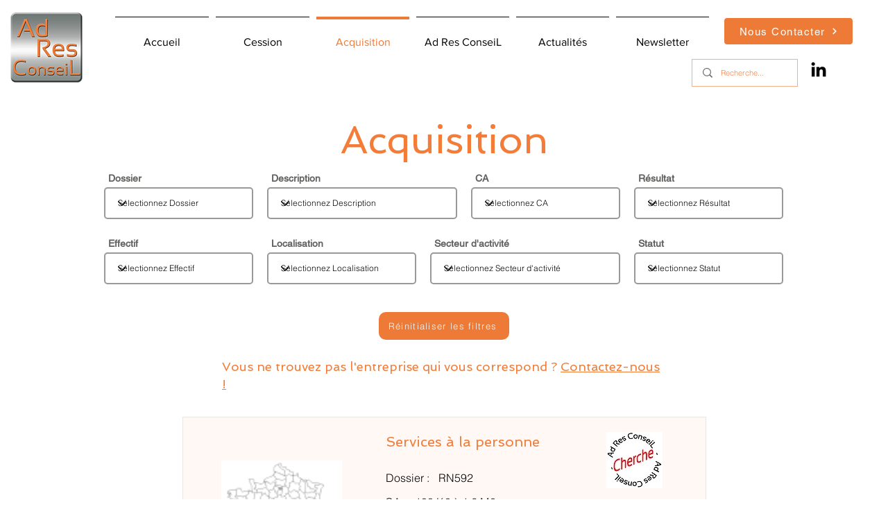

--- FILE ---
content_type: text/html; charset=UTF-8
request_url: https://www.adresconseil.fr/acquisition?menu=7
body_size: 134379
content:
<!DOCTYPE html>
<html lang="fr">
<head>
  
  <!-- SEO Tags -->
  <title>Acquisition</title>
  <meta name="description" content="Ad Res Conseil, expert en transmission d'entreprises, vous accompagne dans toutes les étapes de votre projet, de la recherche d'opportunités à la finalisation de la transaction. Bénéficiez d'un service sur mesure, confidentiel et sécurisé, pour une acquisition réussie."/>
  <link rel="canonical" href="https://www.adresconseil.fr/acquisition"/>
  <meta name="robots" content="index"/>
  <meta property="og:title" content="Acquisitioncandidature"/>
  <meta property="og:description" content="Ad Res Conseil, expert en transmission d'entreprises, vous accompagne dans toutes les étapes de votre projet, de la recherche d'opportunités à la finalisation de la transaction. Bénéficiez d'un service sur mesure, confidentiel et sécurisé, pour une acquisition réussie.Envie de rejoindre notre équipe ? Déposez votre candidature ici"/>
  <meta property="og:url" content="https://www.adresconseil.fr/acquisition"/>
  <meta property="og:site_name" content="Ad Res Conseil"/>
  <meta property="og:type" content="website"/>
  <link rel="next" href="https://www.adresconseil.fr/acquisition?dynamic_page=2"/>
  <meta name="google-site-verification" content="XTOqc4bmvyhdB2DDlOJFhw8JXwkof_9Ea5Zyp0DjhwM"/>
  <meta name="twitter:card" content="summary_large_image"/>
  <meta name="twitter:title" content="Acquisitioncandidature"/>
  <meta name="twitter:description" content="Ad Res Conseil, expert en transmission d'entreprises, vous accompagne dans toutes les étapes de votre projet, de la recherche d'opportunités à la finalisation de la transaction. Bénéficiez d'un service sur mesure, confidentiel et sécurisé, pour une acquisition réussie.Envie de rejoindre notre équipe ? Déposez votre candidature ici"/>

  
  <meta charset='utf-8'>
  <meta name="viewport" content="width=device-width, initial-scale=1" id="wixDesktopViewport" />
  <meta http-equiv="X-UA-Compatible" content="IE=edge">
  <meta name="generator" content="Wix.com Website Builder"/>

  <link rel="icon" sizes="192x192" href="https://static.wixstatic.com/media/998d82_fda3ee0239ff497abb72af35c07cf135%7Emv2.png/v1/fill/w_192%2Ch_192%2Clg_1%2Cusm_0.66_1.00_0.01/998d82_fda3ee0239ff497abb72af35c07cf135%7Emv2.png" type="image/png"/>
  <link rel="shortcut icon" href="https://static.wixstatic.com/media/998d82_fda3ee0239ff497abb72af35c07cf135%7Emv2.png/v1/fill/w_192%2Ch_192%2Clg_1%2Cusm_0.66_1.00_0.01/998d82_fda3ee0239ff497abb72af35c07cf135%7Emv2.png" type="image/png"/>
  <link rel="apple-touch-icon" href="https://static.wixstatic.com/media/998d82_fda3ee0239ff497abb72af35c07cf135%7Emv2.png/v1/fill/w_180%2Ch_180%2Clg_1%2Cusm_0.66_1.00_0.01/998d82_fda3ee0239ff497abb72af35c07cf135%7Emv2.png" type="image/png"/>

  <!-- Safari Pinned Tab Icon -->
  <!-- <link rel="mask-icon" href="https://static.wixstatic.com/media/998d82_fda3ee0239ff497abb72af35c07cf135%7Emv2.png/v1/fill/w_192%2Ch_192%2Clg_1%2Cusm_0.66_1.00_0.01/998d82_fda3ee0239ff497abb72af35c07cf135%7Emv2.png"> -->

  <!-- Original trials -->
  


  <!-- Segmenter Polyfill -->
  <script>
    if (!window.Intl || !window.Intl.Segmenter) {
      (function() {
        var script = document.createElement('script');
        script.src = 'https://static.parastorage.com/unpkg/@formatjs/intl-segmenter@11.7.10/polyfill.iife.js';
        document.head.appendChild(script);
      })();
    }
  </script>

  <!-- Legacy Polyfills -->
  <script nomodule="" src="https://static.parastorage.com/unpkg/core-js-bundle@3.2.1/minified.js"></script>
  <script nomodule="" src="https://static.parastorage.com/unpkg/focus-within-polyfill@5.0.9/dist/focus-within-polyfill.js"></script>

  <!-- Performance API Polyfills -->
  <script>
  (function () {
    var noop = function noop() {};
    if ("performance" in window === false) {
      window.performance = {};
    }
    window.performance.mark = performance.mark || noop;
    window.performance.measure = performance.measure || noop;
    if ("now" in window.performance === false) {
      var nowOffset = Date.now();
      if (performance.timing && performance.timing.navigationStart) {
        nowOffset = performance.timing.navigationStart;
      }
      window.performance.now = function now() {
        return Date.now() - nowOffset;
      };
    }
  })();
  </script>

  <!-- Globals Definitions -->
  <script>
    (function () {
      var now = Date.now()
      window.initialTimestamps = {
        initialTimestamp: now,
        initialRequestTimestamp: Math.round(performance.timeOrigin ? performance.timeOrigin : now - performance.now())
      }

      window.thunderboltTag = "libs-releases-GA-local"
      window.thunderboltVersion = "1.16529.0"
    })();
  </script>

  <!-- Essential Viewer Model -->
  <script type="application/json" id="wix-essential-viewer-model">{"fleetConfig":{"fleetName":"thunderbolt-seo-renderer","type":"GA","code":0},"mode":{"qa":false,"enableTestApi":false,"debug":false,"ssrIndicator":false,"ssrOnly":false,"siteAssetsFallback":"enable","versionIndicator":false},"componentsLibrariesTopology":[{"artifactId":"editor-elements","namespace":"wixui","url":"https:\/\/static.parastorage.com\/services\/editor-elements\/1.14675.0"},{"artifactId":"editor-elements","namespace":"dsgnsys","url":"https:\/\/static.parastorage.com\/services\/editor-elements\/1.14675.0"}],"siteFeaturesConfigs":{"sessionManager":{"isRunningInDifferentSiteContext":false}},"language":{"userLanguage":"fr"},"siteAssets":{"clientTopology":{"mediaRootUrl":"https:\/\/static.wixstatic.com","staticMediaUrl":"https:\/\/static.wixstatic.com\/media","moduleRepoUrl":"https:\/\/static.parastorage.com\/unpkg","fileRepoUrl":"https:\/\/static.parastorage.com\/services","viewerAppsUrl":"https:\/\/viewer-apps.parastorage.com","viewerAssetsUrl":"https:\/\/viewer-assets.parastorage.com","siteAssetsUrl":"https:\/\/siteassets.parastorage.com","pageJsonServerUrls":["https:\/\/pages.parastorage.com","https:\/\/staticorigin.wixstatic.com","https:\/\/www.adresconseil.fr","https:\/\/fallback.wix.com\/wix-html-editor-pages-webapp\/page"],"pathOfTBModulesInFileRepoForFallback":"wix-thunderbolt\/dist\/"}},"siteFeatures":["appMonitoring","assetsLoader","businessLogger","captcha","clickHandlerRegistrar","commonConfig","componentsLoader","componentsRegistry","consentPolicy","cookiesManager","cyclicTabbing","dynamicPages","environmentWixCodeSdk","environment","lightbox","locationWixCodeSdk","mpaNavigation","multilingual","navigationManager","navigationPhases","ooi","pages","panorama","protectedPages","renderer","reporter","routerFetch","router","scrollRestoration","seoWixCodeSdk","seo","sessionManager","siteMembersWixCodeSdk","siteMembers","siteScrollBlocker","siteWixCodeSdk","speculationRules","ssrCache","stores","structureApi","thunderboltInitializer","tpaCommons","translations","usedPlatformApis","warmupData","windowMessageRegistrar","windowWixCodeSdk","wixCustomElementComponent","wixEmbedsApi","componentsReact","platform"],"site":{"externalBaseUrl":"https:\/\/www.adresconseil.fr","isSEO":true},"media":{"staticMediaUrl":"https:\/\/static.wixstatic.com\/media","mediaRootUrl":"https:\/\/static.wixstatic.com\/","staticVideoUrl":"https:\/\/video.wixstatic.com\/"},"requestUrl":"https:\/\/www.adresconseil.fr\/acquisition?menu=7","rollout":{"siteAssetsVersionsRollout":false,"isDACRollout":0,"isTBRollout":false},"commonConfig":{"brand":"wix","host":"VIEWER","bsi":"","consentPolicy":{},"consentPolicyHeader":{},"siteRevision":"595","renderingFlow":"NONE","language":"fr","locale":"fr-fr"},"interactionSampleRatio":0.01,"dynamicModelUrl":"https:\/\/www.adresconseil.fr\/_api\/v2\/dynamicmodel","accessTokensUrl":"https:\/\/www.adresconseil.fr\/_api\/v1\/access-tokens","isExcludedFromSecurityExperiments":false,"experiments":{"specs.thunderbolt.hardenFetchAndXHR":true,"specs.thunderbolt.securityExperiments":true}}</script>
  <script>window.viewerModel = JSON.parse(document.getElementById('wix-essential-viewer-model').textContent)</script>

  <script>
    window.commonConfig = viewerModel.commonConfig
  </script>

  
  <!-- BEGIN handleAccessTokens bundle -->

  <script data-url="https://static.parastorage.com/services/wix-thunderbolt/dist/handleAccessTokens.inline.698ac2a0.bundle.min.js">(()=>{"use strict";function e(e){let{context:o,property:r,value:n,enumerable:i=!0}=e,l=e.get,c=e.set;if(!r||void 0===n&&!l&&!c)return new Error("property and value are required");let a=o||globalThis,s=a?.[r],u={};if(void 0!==n)u.value=n;else{if(l){let e=t(l);e&&(u.get=e)}if(c){let e=t(c);e&&(u.set=e)}}let p={...u,enumerable:i||!1,configurable:!1};void 0!==n&&(p.writable=!1);try{Object.defineProperty(a,r,p)}catch(e){return e instanceof TypeError?s:e}return s}function t(e,t){return"function"==typeof e?e:!0===e?.async&&"function"==typeof e.func?t?async function(t){return e.func(t)}:async function(){return e.func()}:"function"==typeof e?.func?e.func:void 0}try{e({property:"strictDefine",value:e})}catch{}try{e({property:"defineStrictObject",value:r})}catch{}try{e({property:"defineStrictMethod",value:n})}catch{}var o=["toString","toLocaleString","valueOf","constructor","prototype"];function r(t){let{context:n,property:l,propertiesToExclude:c=[],skipPrototype:a=!1,hardenPrototypePropertiesToExclude:s=[]}=t;if(!l)return new Error("property is required");let u=(n||globalThis)[l],p={},f=i(n,l);u&&("object"==typeof u||"function"==typeof u)&&Reflect.ownKeys(u).forEach(t=>{if(!c.includes(t)&&!o.includes(t)){let o=i(u,t);if(o&&(o.writable||o.configurable)){let{value:r,get:n,set:i,enumerable:l=!1}=o,c={};void 0!==r?c.value=r:n?c.get=n:i&&(c.set=i);try{let o=e({context:u,property:t,...c,enumerable:l});p[t]=o}catch(e){if(!(e instanceof TypeError))throw e;try{p[t]=o.value||o.get||o.set}catch{}}}}});let y={originalObject:u,originalProperties:p};if(!a&&void 0!==u?.prototype){let e=r({context:u,property:"prototype",propertiesToExclude:s,skipPrototype:!0});e instanceof Error||(y.originalPrototype=e?.originalObject,y.originalPrototypeProperties=e?.originalProperties)}return e({context:n,property:l,value:u,enumerable:f?.enumerable}),y}function n(t,o){let r=(o||globalThis)[t],n=i(o||globalThis,t);return r&&n&&(n.writable||n.configurable)?(Object.freeze(r),e({context:globalThis,property:t,value:r})):r}function i(e,t){if(e&&t)try{return Reflect.getOwnPropertyDescriptor(e,t)}catch{return}}function l(e){if("string"!=typeof e)return e;try{return decodeURIComponent(e).toLowerCase().trim()}catch{return e.toLowerCase().trim()}}function c(e,t){let o="";if("string"==typeof e)o=e.split("=")[0]?.trim()||"";else{if(!e||"string"!=typeof e.name)return!1;o=e.name}return t.has(l(o)||"")}function a(e,t){let o;return o="string"==typeof e?e.split(";").map(e=>e.trim()).filter(e=>e.length>0):e||[],o.filter(e=>!c(e,t))}var s=null;function u(){return null===s&&(s=typeof Document>"u"?void 0:Object.getOwnPropertyDescriptor(Document.prototype,"cookie")),s}function p(t,o){if(!globalThis?.cookieStore)return;let r=globalThis.cookieStore.get.bind(globalThis.cookieStore),n=globalThis.cookieStore.getAll.bind(globalThis.cookieStore),i=globalThis.cookieStore.set.bind(globalThis.cookieStore),l=globalThis.cookieStore.delete.bind(globalThis.cookieStore);return e({context:globalThis.CookieStore.prototype,property:"get",value:async function(e){return c(("string"==typeof e?e:e.name)||"",t)?null:r.call(this,e)},enumerable:!0}),e({context:globalThis.CookieStore.prototype,property:"getAll",value:async function(){return a(await n.apply(this,Array.from(arguments)),t)},enumerable:!0}),e({context:globalThis.CookieStore.prototype,property:"set",value:async function(){let e=Array.from(arguments);if(!c(1===e.length?e[0].name:e[0],t))return i.apply(this,e);o&&console.warn(o)},enumerable:!0}),e({context:globalThis.CookieStore.prototype,property:"delete",value:async function(){let e=Array.from(arguments);if(!c(1===e.length?e[0].name:e[0],t))return l.apply(this,e)},enumerable:!0}),e({context:globalThis.cookieStore,property:"prototype",value:globalThis.CookieStore.prototype,enumerable:!1}),e({context:globalThis,property:"cookieStore",value:globalThis.cookieStore,enumerable:!0}),{get:r,getAll:n,set:i,delete:l}}var f=["TextEncoder","TextDecoder","XMLHttpRequestEventTarget","EventTarget","URL","JSON","Reflect","Object","Array","Map","Set","WeakMap","WeakSet","Promise","Symbol","Error"],y=["addEventListener","removeEventListener","dispatchEvent","encodeURI","encodeURIComponent","decodeURI","decodeURIComponent"];const d=(e="",t="",o="/")=>`${e}=; ${t?`domain=${t};`:""} max-age=0; path=${o}; expires=Thu, 01 Jan 1970 00:00:01 GMT`,g="client-session-bind",b=[g,"client-binding","svSession","smSession","server-session-bind","wixSession2","wixSession3"].map(e=>e.toLowerCase()),{cookie:h}=function(t,o){let r=new Set(t);return e({context:document,property:"cookie",set:{func:e=>function(e,t,o,r){let n=u(),i=l(t.split(";")[0]||"")||"";[...o].every(e=>!i.startsWith(e.toLowerCase()))&&n?.set?n.set.call(e,t):r&&console.warn(r)}(document,e,r,o)},get:{func:()=>function(e,t){let o=u();if(!o?.get)throw new Error("Cookie descriptor or getter not available");return a(o.get.call(e),t).join("; ")}(document,r)},enumerable:!0}),{cookieStore:p(r,o),cookie:u()}}(b),m="tbReady",v="security_overrideGlobals",{experiments:w,siteFeaturesConfigs:T,accessTokensUrl:S}=window.viewerModel,k=S,x={},E=(()=>{const e=((e,t)=>{try{const o=t?t.get.call(document):document.cookie;return o.split(";").map(e=>e.trim()).filter(t=>t?.startsWith(e))[0]?.split("=")[1]}catch(e){return""}})(g,h);return(()=>{const e=d(g),t=d(g,location.hostname);h.set.call(document,e),h.set.call(document,t)})(),e})();E&&(x["client-binding"]=E);const C=fetch;addEventListener(m,function e(t){const{logger:o}=t.detail;try{window.tb.init({fetch:C,fetchHeaders:x})}catch(e){const t=new Error("TB003");o.meter(`${v}_${t.message}`,{paramsOverrides:{errorType:v,eventString:t.message}}),window?.viewerModel?.mode.debug&&console.error(e)}finally{removeEventListener(m,e)}}),w["specs.thunderbolt.hardenFetchAndXHR"]||(window.fetchDynamicModel=()=>T.sessionManager.isRunningInDifferentSiteContext?Promise.resolve({}):fetch(k,{credentials:"same-origin",headers:x}).then(function(e){if(!e.ok)throw new Error(`[${e.status}]${e.statusText}`);return e.json()}),window.dynamicModelPromise=window.fetchDynamicModel())})();
//# sourceMappingURL=https://static.parastorage.com/services/wix-thunderbolt/dist/handleAccessTokens.inline.698ac2a0.bundle.min.js.map</script>

<!-- END handleAccessTokens bundle -->

<!-- BEGIN overrideGlobals bundle -->

<script data-url="https://static.parastorage.com/services/wix-thunderbolt/dist/overrideGlobals.inline.ec13bfcf.bundle.min.js">(()=>{"use strict";function e(e){let{context:r,property:o,value:n,enumerable:i=!0}=e,c=e.get,a=e.set;if(!o||void 0===n&&!c&&!a)return new Error("property and value are required");let l=r||globalThis,u=l?.[o],s={};if(void 0!==n)s.value=n;else{if(c){let e=t(c);e&&(s.get=e)}if(a){let e=t(a);e&&(s.set=e)}}let p={...s,enumerable:i||!1,configurable:!1};void 0!==n&&(p.writable=!1);try{Object.defineProperty(l,o,p)}catch(e){return e instanceof TypeError?u:e}return u}function t(e,t){return"function"==typeof e?e:!0===e?.async&&"function"==typeof e.func?t?async function(t){return e.func(t)}:async function(){return e.func()}:"function"==typeof e?.func?e.func:void 0}try{e({property:"strictDefine",value:e})}catch{}try{e({property:"defineStrictObject",value:o})}catch{}try{e({property:"defineStrictMethod",value:n})}catch{}var r=["toString","toLocaleString","valueOf","constructor","prototype"];function o(t){let{context:n,property:c,propertiesToExclude:a=[],skipPrototype:l=!1,hardenPrototypePropertiesToExclude:u=[]}=t;if(!c)return new Error("property is required");let s=(n||globalThis)[c],p={},f=i(n,c);s&&("object"==typeof s||"function"==typeof s)&&Reflect.ownKeys(s).forEach(t=>{if(!a.includes(t)&&!r.includes(t)){let r=i(s,t);if(r&&(r.writable||r.configurable)){let{value:o,get:n,set:i,enumerable:c=!1}=r,a={};void 0!==o?a.value=o:n?a.get=n:i&&(a.set=i);try{let r=e({context:s,property:t,...a,enumerable:c});p[t]=r}catch(e){if(!(e instanceof TypeError))throw e;try{p[t]=r.value||r.get||r.set}catch{}}}}});let d={originalObject:s,originalProperties:p};if(!l&&void 0!==s?.prototype){let e=o({context:s,property:"prototype",propertiesToExclude:u,skipPrototype:!0});e instanceof Error||(d.originalPrototype=e?.originalObject,d.originalPrototypeProperties=e?.originalProperties)}return e({context:n,property:c,value:s,enumerable:f?.enumerable}),d}function n(t,r){let o=(r||globalThis)[t],n=i(r||globalThis,t);return o&&n&&(n.writable||n.configurable)?(Object.freeze(o),e({context:globalThis,property:t,value:o})):o}function i(e,t){if(e&&t)try{return Reflect.getOwnPropertyDescriptor(e,t)}catch{return}}function c(e){if("string"!=typeof e)return e;try{return decodeURIComponent(e).toLowerCase().trim()}catch{return e.toLowerCase().trim()}}function a(e,t){return e instanceof Headers?e.forEach((r,o)=>{l(o,t)||e.delete(o)}):Object.keys(e).forEach(r=>{l(r,t)||delete e[r]}),e}function l(e,t){return!t.has(c(e)||"")}function u(e,t){let r=!0,o=function(e){let t,r;if(globalThis.Request&&e instanceof Request)t=e.url;else{if("function"!=typeof e?.toString)throw new Error("Unsupported type for url");t=e.toString()}try{return new URL(t).pathname}catch{return r=t.replace(/#.+/gi,"").split("?").shift(),r.startsWith("/")?r:`/${r}`}}(e),n=c(o);return n&&t.some(e=>n.includes(e))&&(r=!1),r}function s(t,r,o){let n=fetch,i=XMLHttpRequest,c=new Set(r);function s(){let e=new i,r=e.open,n=e.setRequestHeader;return e.open=function(){let n=Array.from(arguments),i=n[1];if(n.length<2||u(i,t))return r.apply(e,n);throw new Error(o||`Request not allowed for path ${i}`)},e.setRequestHeader=function(t,r){l(decodeURIComponent(t),c)&&n.call(e,t,r)},e}return e({property:"fetch",value:function(){let e=function(e,t){return globalThis.Request&&e[0]instanceof Request&&e[0]?.headers?a(e[0].headers,t):e[1]?.headers&&a(e[1].headers,t),e}(arguments,c);return u(arguments[0],t)?n.apply(globalThis,Array.from(e)):new Promise((e,t)=>{t(new Error(o||`Request not allowed for path ${arguments[0]}`))})},enumerable:!0}),e({property:"XMLHttpRequest",value:s,enumerable:!0}),Object.keys(i).forEach(e=>{s[e]=i[e]}),{fetch:n,XMLHttpRequest:i}}var p=["TextEncoder","TextDecoder","XMLHttpRequestEventTarget","EventTarget","URL","JSON","Reflect","Object","Array","Map","Set","WeakMap","WeakSet","Promise","Symbol","Error"],f=["addEventListener","removeEventListener","dispatchEvent","encodeURI","encodeURIComponent","decodeURI","decodeURIComponent"];const d=function(){let t=globalThis.open,r=document.open;function o(e,r,o){let n="string"!=typeof e,i=t.call(window,e,r,o);return n||e&&function(e){return e.startsWith("//")&&/(?:[a-z0-9](?:[a-z0-9-]{0,61}[a-z0-9])?\.)+[a-z0-9][a-z0-9-]{0,61}[a-z0-9]/g.test(`${location.protocol}:${e}`)&&(e=`${location.protocol}${e}`),!e.startsWith("http")||new URL(e).hostname===location.hostname}(e)?{}:i}return e({property:"open",value:o,context:globalThis,enumerable:!0}),e({property:"open",value:function(e,t,n){return e?o(e,t,n):r.call(document,e||"",t||"",n||"")},context:document,enumerable:!0}),{open:t,documentOpen:r}},y=function(){let t=document.createElement,r=Element.prototype.setAttribute,o=Element.prototype.setAttributeNS;return e({property:"createElement",context:document,value:function(n,i){let a=t.call(document,n,i);if("iframe"===c(n)){e({property:"srcdoc",context:a,get:()=>"",set:()=>{console.warn("`srcdoc` is not allowed in iframe elements.")}});let t=function(e,t){"srcdoc"!==e.toLowerCase()?r.call(a,e,t):console.warn("`srcdoc` attribute is not allowed to be set.")},n=function(e,t,r){"srcdoc"!==t.toLowerCase()?o.call(a,e,t,r):console.warn("`srcdoc` attribute is not allowed to be set.")};a.setAttribute=t,a.setAttributeNS=n}return a},enumerable:!0}),{createElement:t,setAttribute:r,setAttributeNS:o}},m=["client-binding"],b=["/_api/v1/access-tokens","/_api/v2/dynamicmodel","/_api/one-app-session-web/v3/businesses"],h=function(){let t=setTimeout,r=setInterval;return o("setTimeout",0,globalThis),o("setInterval",0,globalThis),{setTimeout:t,setInterval:r};function o(t,r,o){let n=o||globalThis,i=n[t];if(!i||"function"!=typeof i)throw new Error(`Function ${t} not found or is not a function`);e({property:t,value:function(){let e=Array.from(arguments);if("string"!=typeof e[r])return i.apply(n,e);console.warn(`Calling ${t} with a String Argument at index ${r} is not allowed`)},context:o,enumerable:!0})}},v=function(){if(navigator&&"serviceWorker"in navigator){let t=navigator.serviceWorker.register;return e({context:navigator.serviceWorker,property:"register",value:function(){console.log("Service worker registration is not allowed")},enumerable:!0}),{register:t}}return{}};performance.mark("overrideGlobals started");const{isExcludedFromSecurityExperiments:g,experiments:w}=window.viewerModel,E=!g&&w["specs.thunderbolt.securityExperiments"];try{d(),E&&y(),w["specs.thunderbolt.hardenFetchAndXHR"]&&E&&s(b,m),v(),(e=>{let t=[],r=[];r=r.concat(["TextEncoder","TextDecoder"]),e&&(r=r.concat(["XMLHttpRequestEventTarget","EventTarget"])),r=r.concat(["URL","JSON"]),e&&(t=t.concat(["addEventListener","removeEventListener"])),t=t.concat(["encodeURI","encodeURIComponent","decodeURI","decodeURIComponent"]),r=r.concat(["String","Number"]),e&&r.push("Object"),r=r.concat(["Reflect"]),t.forEach(e=>{n(e),["addEventListener","removeEventListener"].includes(e)&&n(e,document)}),r.forEach(e=>{o({property:e})})})(E),E&&h()}catch(e){window?.viewerModel?.mode.debug&&console.error(e);const t=new Error("TB006");window.fedops?.reportError(t,"security_overrideGlobals"),window.Sentry?window.Sentry.captureException(t):globalThis.defineStrictProperty("sentryBuffer",[t],window,!1)}performance.mark("overrideGlobals ended")})();
//# sourceMappingURL=https://static.parastorage.com/services/wix-thunderbolt/dist/overrideGlobals.inline.ec13bfcf.bundle.min.js.map</script>

<!-- END overrideGlobals bundle -->


  
  <script>
    window.commonConfig = viewerModel.commonConfig

	
  </script>

  <!-- Initial CSS -->
  <style data-url="https://static.parastorage.com/services/wix-thunderbolt/dist/main.1f206720.min.css">@keyframes slide-horizontal-new{0%{transform:translateX(100%)}}@keyframes slide-horizontal-old{80%{opacity:1}to{opacity:0;transform:translateX(-100%)}}@keyframes slide-vertical-new{0%{transform:translateY(-100%)}}@keyframes slide-vertical-old{80%{opacity:1}to{opacity:0;transform:translateY(100%)}}@keyframes out-in-new{0%{opacity:0}}@keyframes out-in-old{to{opacity:0}}:root:active-view-transition{view-transition-name:none}::view-transition{pointer-events:none}:root:active-view-transition::view-transition-new(page-group),:root:active-view-transition::view-transition-old(page-group){animation-duration:.6s;cursor:wait;pointer-events:all}:root:active-view-transition-type(SlideHorizontal)::view-transition-old(page-group){animation:slide-horizontal-old .6s cubic-bezier(.83,0,.17,1) forwards;mix-blend-mode:normal}:root:active-view-transition-type(SlideHorizontal)::view-transition-new(page-group){animation:slide-horizontal-new .6s cubic-bezier(.83,0,.17,1) backwards;mix-blend-mode:normal}:root:active-view-transition-type(SlideVertical)::view-transition-old(page-group){animation:slide-vertical-old .6s cubic-bezier(.83,0,.17,1) forwards;mix-blend-mode:normal}:root:active-view-transition-type(SlideVertical)::view-transition-new(page-group){animation:slide-vertical-new .6s cubic-bezier(.83,0,.17,1) backwards;mix-blend-mode:normal}:root:active-view-transition-type(OutIn)::view-transition-old(page-group){animation:out-in-old .35s cubic-bezier(.22,1,.36,1) forwards}:root:active-view-transition-type(OutIn)::view-transition-new(page-group){animation:out-in-new .35s cubic-bezier(.64,0,.78,0) .35s backwards}@media(prefers-reduced-motion:reduce){::view-transition-group(*),::view-transition-new(*),::view-transition-old(*){animation:none!important}}body,html{background:transparent;border:0;margin:0;outline:0;padding:0;vertical-align:baseline}body{--scrollbar-width:0px;font-family:Arial,Helvetica,sans-serif;font-size:10px}body,html{height:100%}body{overflow-x:auto;overflow-y:scroll}body:not(.responsive) #site-root{min-width:var(--site-width);width:100%}body:not([data-js-loaded]) [data-hide-prejs]{visibility:hidden}wix-interact-element{display:contents}#SITE_CONTAINER{position:relative}:root{--one-unit:1vw;--section-max-width:9999px;--spx-stopper-max:9999px;--spx-stopper-min:0px;--browser-zoom:1}@supports(-webkit-appearance:none) and (stroke-color:transparent){:root{--safari-sticky-fix:opacity;--experimental-safari-sticky-fix:translateZ(0)}}@supports(container-type:inline-size){:root{--one-unit:1cqw}}[id^=oldHoverBox-]{mix-blend-mode:plus-lighter;transition:opacity .5s ease,visibility .5s ease}[data-mesh-id$=inlineContent-gridContainer]:has(>[id^=oldHoverBox-]){isolation:isolate}</style>
<style data-url="https://static.parastorage.com/services/wix-thunderbolt/dist/main.renderer.9cb0985f.min.css">a,abbr,acronym,address,applet,b,big,blockquote,button,caption,center,cite,code,dd,del,dfn,div,dl,dt,em,fieldset,font,footer,form,h1,h2,h3,h4,h5,h6,header,i,iframe,img,ins,kbd,label,legend,li,nav,object,ol,p,pre,q,s,samp,section,small,span,strike,strong,sub,sup,table,tbody,td,tfoot,th,thead,title,tr,tt,u,ul,var{background:transparent;border:0;margin:0;outline:0;padding:0;vertical-align:baseline}input,select,textarea{box-sizing:border-box;font-family:Helvetica,Arial,sans-serif}ol,ul{list-style:none}blockquote,q{quotes:none}ins{text-decoration:none}del{text-decoration:line-through}table{border-collapse:collapse;border-spacing:0}a{cursor:pointer;text-decoration:none}.testStyles{overflow-y:hidden}.reset-button{-webkit-appearance:none;background:none;border:0;color:inherit;font:inherit;line-height:normal;outline:0;overflow:visible;padding:0;-webkit-user-select:none;-moz-user-select:none;-ms-user-select:none}:focus{outline:none}body.device-mobile-optimized:not(.disable-site-overflow){overflow-x:hidden;overflow-y:scroll}body.device-mobile-optimized:not(.responsive) #SITE_CONTAINER{margin-left:auto;margin-right:auto;overflow-x:visible;position:relative;width:320px}body.device-mobile-optimized:not(.responsive):not(.blockSiteScrolling) #SITE_CONTAINER{margin-top:0}body.device-mobile-optimized>*{max-width:100%!important}body.device-mobile-optimized #site-root{overflow-x:hidden;overflow-y:hidden}@supports(overflow:clip){body.device-mobile-optimized #site-root{overflow-x:clip;overflow-y:clip}}body.device-mobile-non-optimized #SITE_CONTAINER #site-root{overflow-x:clip;overflow-y:clip}body.device-mobile-non-optimized.fullScreenMode{background-color:#5f6360}body.device-mobile-non-optimized.fullScreenMode #MOBILE_ACTIONS_MENU,body.device-mobile-non-optimized.fullScreenMode #SITE_BACKGROUND,body.device-mobile-non-optimized.fullScreenMode #site-root,body.fullScreenMode #WIX_ADS{visibility:hidden}body.fullScreenMode{overflow-x:hidden!important;overflow-y:hidden!important}body.fullScreenMode.device-mobile-optimized #TINY_MENU{opacity:0;pointer-events:none}body.fullScreenMode-scrollable.device-mobile-optimized{overflow-x:hidden!important;overflow-y:auto!important}body.fullScreenMode-scrollable.device-mobile-optimized #masterPage,body.fullScreenMode-scrollable.device-mobile-optimized #site-root{overflow-x:hidden!important;overflow-y:hidden!important}body.fullScreenMode-scrollable.device-mobile-optimized #SITE_BACKGROUND,body.fullScreenMode-scrollable.device-mobile-optimized #masterPage{height:auto!important}body.fullScreenMode-scrollable.device-mobile-optimized #masterPage.mesh-layout{height:0!important}body.blockSiteScrolling,body.siteScrollingBlocked{position:fixed;width:100%}body.blockSiteScrolling #SITE_CONTAINER{margin-top:calc(var(--blocked-site-scroll-margin-top)*-1)}#site-root{margin:0 auto;min-height:100%;position:relative;top:var(--wix-ads-height)}#site-root img:not([src]){visibility:hidden}#site-root svg img:not([src]){visibility:visible}.auto-generated-link{color:inherit}#SCROLL_TO_BOTTOM,#SCROLL_TO_TOP{height:0}.has-click-trigger{cursor:pointer}.fullScreenOverlay{bottom:0;display:flex;justify-content:center;left:0;overflow-y:hidden;position:fixed;right:0;top:-60px;z-index:1005}.fullScreenOverlay>.fullScreenOverlayContent{bottom:0;left:0;margin:0 auto;overflow:hidden;position:absolute;right:0;top:60px;transform:translateZ(0)}[data-mesh-id$=centeredContent],[data-mesh-id$=form],[data-mesh-id$=inlineContent]{pointer-events:none;position:relative}[data-mesh-id$=-gridWrapper],[data-mesh-id$=-rotated-wrapper]{pointer-events:none}[data-mesh-id$=-gridContainer]>*,[data-mesh-id$=-rotated-wrapper]>*,[data-mesh-id$=inlineContent]>:not([data-mesh-id$=-gridContainer]){pointer-events:auto}.device-mobile-optimized #masterPage.mesh-layout #SOSP_CONTAINER_CUSTOM_ID{grid-area:2/1/3/2;-ms-grid-row:2;position:relative}#masterPage.mesh-layout{-ms-grid-rows:max-content max-content min-content max-content;-ms-grid-columns:100%;align-items:start;display:-ms-grid;display:grid;grid-template-columns:100%;grid-template-rows:max-content max-content min-content max-content;justify-content:stretch}#masterPage.mesh-layout #PAGES_CONTAINER,#masterPage.mesh-layout #SITE_FOOTER-placeholder,#masterPage.mesh-layout #SITE_FOOTER_WRAPPER,#masterPage.mesh-layout #SITE_HEADER-placeholder,#masterPage.mesh-layout #SITE_HEADER_WRAPPER,#masterPage.mesh-layout #SOSP_CONTAINER_CUSTOM_ID[data-state~=mobileView],#masterPage.mesh-layout #soapAfterPagesContainer,#masterPage.mesh-layout #soapBeforePagesContainer{-ms-grid-row-align:start;-ms-grid-column-align:start;-ms-grid-column:1}#masterPage.mesh-layout #SITE_HEADER-placeholder,#masterPage.mesh-layout #SITE_HEADER_WRAPPER{grid-area:1/1/2/2;-ms-grid-row:1}#masterPage.mesh-layout #PAGES_CONTAINER,#masterPage.mesh-layout #soapAfterPagesContainer,#masterPage.mesh-layout #soapBeforePagesContainer{grid-area:3/1/4/2;-ms-grid-row:3}#masterPage.mesh-layout #soapAfterPagesContainer,#masterPage.mesh-layout #soapBeforePagesContainer{width:100%}#masterPage.mesh-layout #PAGES_CONTAINER{align-self:stretch}#masterPage.mesh-layout main#PAGES_CONTAINER{display:block}#masterPage.mesh-layout #SITE_FOOTER-placeholder,#masterPage.mesh-layout #SITE_FOOTER_WRAPPER{grid-area:4/1/5/2;-ms-grid-row:4}#masterPage.mesh-layout #SITE_PAGES,#masterPage.mesh-layout [data-mesh-id=PAGES_CONTAINERcenteredContent],#masterPage.mesh-layout [data-mesh-id=PAGES_CONTAINERinlineContent]{height:100%}#masterPage.mesh-layout.desktop>*{width:100%}#masterPage.mesh-layout #PAGES_CONTAINER,#masterPage.mesh-layout #SITE_FOOTER,#masterPage.mesh-layout #SITE_FOOTER_WRAPPER,#masterPage.mesh-layout #SITE_HEADER,#masterPage.mesh-layout #SITE_HEADER_WRAPPER,#masterPage.mesh-layout #SITE_PAGES,#masterPage.mesh-layout #masterPageinlineContent{position:relative}#masterPage.mesh-layout #SITE_HEADER{grid-area:1/1/2/2}#masterPage.mesh-layout #SITE_FOOTER{grid-area:4/1/5/2}#masterPage.mesh-layout.overflow-x-clip #SITE_FOOTER,#masterPage.mesh-layout.overflow-x-clip #SITE_HEADER{overflow-x:clip}[data-z-counter]{z-index:0}[data-z-counter="0"]{z-index:auto}.wixSiteProperties{-webkit-font-smoothing:antialiased;-moz-osx-font-smoothing:grayscale}:root{--wst-button-color-fill-primary:rgb(var(--color_48));--wst-button-color-border-primary:rgb(var(--color_49));--wst-button-color-text-primary:rgb(var(--color_50));--wst-button-color-fill-primary-hover:rgb(var(--color_51));--wst-button-color-border-primary-hover:rgb(var(--color_52));--wst-button-color-text-primary-hover:rgb(var(--color_53));--wst-button-color-fill-primary-disabled:rgb(var(--color_54));--wst-button-color-border-primary-disabled:rgb(var(--color_55));--wst-button-color-text-primary-disabled:rgb(var(--color_56));--wst-button-color-fill-secondary:rgb(var(--color_57));--wst-button-color-border-secondary:rgb(var(--color_58));--wst-button-color-text-secondary:rgb(var(--color_59));--wst-button-color-fill-secondary-hover:rgb(var(--color_60));--wst-button-color-border-secondary-hover:rgb(var(--color_61));--wst-button-color-text-secondary-hover:rgb(var(--color_62));--wst-button-color-fill-secondary-disabled:rgb(var(--color_63));--wst-button-color-border-secondary-disabled:rgb(var(--color_64));--wst-button-color-text-secondary-disabled:rgb(var(--color_65));--wst-color-fill-base-1:rgb(var(--color_36));--wst-color-fill-base-2:rgb(var(--color_37));--wst-color-fill-base-shade-1:rgb(var(--color_38));--wst-color-fill-base-shade-2:rgb(var(--color_39));--wst-color-fill-base-shade-3:rgb(var(--color_40));--wst-color-fill-accent-1:rgb(var(--color_41));--wst-color-fill-accent-2:rgb(var(--color_42));--wst-color-fill-accent-3:rgb(var(--color_43));--wst-color-fill-accent-4:rgb(var(--color_44));--wst-color-fill-background-primary:rgb(var(--color_11));--wst-color-fill-background-secondary:rgb(var(--color_12));--wst-color-text-primary:rgb(var(--color_15));--wst-color-text-secondary:rgb(var(--color_14));--wst-color-action:rgb(var(--color_18));--wst-color-disabled:rgb(var(--color_39));--wst-color-title:rgb(var(--color_45));--wst-color-subtitle:rgb(var(--color_46));--wst-color-line:rgb(var(--color_47));--wst-font-style-h2:var(--font_2);--wst-font-style-h3:var(--font_3);--wst-font-style-h4:var(--font_4);--wst-font-style-h5:var(--font_5);--wst-font-style-h6:var(--font_6);--wst-font-style-body-large:var(--font_7);--wst-font-style-body-medium:var(--font_8);--wst-font-style-body-small:var(--font_9);--wst-font-style-body-x-small:var(--font_10);--wst-color-custom-1:rgb(var(--color_13));--wst-color-custom-2:rgb(var(--color_16));--wst-color-custom-3:rgb(var(--color_17));--wst-color-custom-4:rgb(var(--color_19));--wst-color-custom-5:rgb(var(--color_20));--wst-color-custom-6:rgb(var(--color_21));--wst-color-custom-7:rgb(var(--color_22));--wst-color-custom-8:rgb(var(--color_23));--wst-color-custom-9:rgb(var(--color_24));--wst-color-custom-10:rgb(var(--color_25));--wst-color-custom-11:rgb(var(--color_26));--wst-color-custom-12:rgb(var(--color_27));--wst-color-custom-13:rgb(var(--color_28));--wst-color-custom-14:rgb(var(--color_29));--wst-color-custom-15:rgb(var(--color_30));--wst-color-custom-16:rgb(var(--color_31));--wst-color-custom-17:rgb(var(--color_32));--wst-color-custom-18:rgb(var(--color_33));--wst-color-custom-19:rgb(var(--color_34));--wst-color-custom-20:rgb(var(--color_35))}.wix-presets-wrapper{display:contents}</style>

  <meta name="format-detection" content="telephone=no">
  <meta name="skype_toolbar" content="skype_toolbar_parser_compatible">
  
  

  

  

  <!-- head performance data start -->
  
  <!-- head performance data end -->
  

    


    
<style data-href="https://static.parastorage.com/services/editor-elements-library/dist/thunderbolt/rb_wixui.thunderbolt[LanguageSelector].0f16f6b0.min.css">.LoinW8 .wxjDyf .AgcguT,.LoinW8 .wxjDyf .SLABZ6,.wxjDyf .LoinW8 .AgcguT,.wxjDyf .LoinW8 .SLABZ6,.wxjDyf .WfZwmg>button{justify-content:flex-start}.LoinW8 ._ap_Ez .AgcguT,.LoinW8 ._ap_Ez .SLABZ6,._ap_Ez .LoinW8 .AgcguT,._ap_Ez .LoinW8 .SLABZ6,._ap_Ez .WfZwmg>button{justify-content:center}.LoinW8 .yaSWtc .AgcguT,.LoinW8 .yaSWtc .SLABZ6,.yaSWtc .LoinW8 .AgcguT,.yaSWtc .LoinW8 .SLABZ6,.yaSWtc .WfZwmg>button{direction:rtl}.LoinW8 .SLABZ6 .P1lgnS img,.LoinW8 ._YBogd .P1lgnS img,.WfZwmg .LEHGju img{display:block;height:var(--iconSize)}.LoinW8 .AgcguT.s9mhXz,.LoinW8 .AgcguT:hover,.LoinW8 .SLABZ6:hover,.WfZwmg>button:hover{background-color:rgba(var(--backgroundColorHover,var(--color_4,color_4)),var(--alpha-backgroundColorHover,1));color:rgb(var(--itemTextColorHover,var(--color_1,color_1)))}.LoinW8 .AgcguT.s9mhXz path,.LoinW8 .AgcguT:hover path,.LoinW8 .SLABZ6:hover path,.WfZwmg>button:hover path{fill:rgb(var(--itemTextColorHover,var(--color_1,color_1)))}.LoinW8 .AgcguT:active,.LoinW8 .SLABZ6:active,.LoinW8 .wbgQXa.AgcguT,.LoinW8 .wbgQXa.SLABZ6,.WfZwmg>button.wbgQXa,.WfZwmg>button:active{background-color:rgba(var(--backgroundColorActive,var(--color_4,color_4)),var(--alpha-backgroundColorActive,1));color:rgb(var(--itemTextColorActive,var(--color_1,color_1)));cursor:default}.LoinW8 .AgcguT:active path,.LoinW8 .SLABZ6:active path,.LoinW8 .wbgQXa.AgcguT path,.LoinW8 .wbgQXa.SLABZ6 path,.WfZwmg>button.wbgQXa path,.WfZwmg>button:active path{fill:rgb(var(--itemTextColorActive,var(--color_1,color_1)))}.q6zugB{width:var(--width)}:host(.device-mobile-optimized) .q6zugB,body.device-mobile-optimized .q6zugB{--display:table;display:var(--display)}.q6zugB.L1JKAI{opacity:.38}.q6zugB.L1JKAI *,.q6zugB.L1JKAI:active{pointer-events:none}.LoinW8 .AgcguT,.LoinW8 .SLABZ6{align-items:center;display:flex;height:calc(var(--height) - var(--borderWidth, 1px)*2)}.LoinW8 .AgcguT .FeuKbY,.LoinW8 .SLABZ6 .FeuKbY{line-height:0}.LoinW8 ._ap_Ez .AgcguT .FeuKbY,.LoinW8 ._ap_Ez .SLABZ6 .FeuKbY,._ap_Ez .LoinW8 .AgcguT .FeuKbY,._ap_Ez .LoinW8 .SLABZ6 .FeuKbY{position:absolute;right:0}.LoinW8 ._ap_Ez .AgcguT .FeuKbY,.LoinW8 ._ap_Ez .SLABZ6 .FeuKbY,.LoinW8 .yaSWtc .AgcguT .FeuKbY,.LoinW8 .yaSWtc .SLABZ6 .FeuKbY,._ap_Ez .LoinW8 .AgcguT .FeuKbY,._ap_Ez .LoinW8 .SLABZ6 .FeuKbY,.yaSWtc .LoinW8 .AgcguT .FeuKbY,.yaSWtc .LoinW8 .SLABZ6 .FeuKbY{margin:0 20px 0 14px}.LoinW8 ._ap_Ez .AgcguT .FeuKbY,.LoinW8 ._ap_Ez .SLABZ6 .FeuKbY,.LoinW8 .wxjDyf .AgcguT .FeuKbY,.LoinW8 .wxjDyf .SLABZ6 .FeuKbY,._ap_Ez .LoinW8 .AgcguT .FeuKbY,._ap_Ez .LoinW8 .SLABZ6 .FeuKbY,.wxjDyf .LoinW8 .AgcguT .FeuKbY,.wxjDyf .LoinW8 .SLABZ6 .FeuKbY{margin:0 14px 0 20px}.LoinW8 .wxjDyf .AgcguT .Z9uI84,.LoinW8 .wxjDyf .SLABZ6 .Z9uI84,.LoinW8 .yaSWtc .AgcguT .Z9uI84,.LoinW8 .yaSWtc .SLABZ6 .Z9uI84,.wxjDyf .LoinW8 .AgcguT .Z9uI84,.wxjDyf .LoinW8 .SLABZ6 .Z9uI84,.yaSWtc .LoinW8 .AgcguT .Z9uI84,.yaSWtc .LoinW8 .SLABZ6 .Z9uI84{flex-grow:1}.LoinW8 ._ap_Ez .AgcguT .Z9uI84,.LoinW8 ._ap_Ez .SLABZ6 .Z9uI84,._ap_Ez .LoinW8 .AgcguT .Z9uI84,._ap_Ez .LoinW8 .SLABZ6 .Z9uI84{flex-shrink:0;width:20px}.LoinW8 .AgcguT svg,.LoinW8 .SLABZ6 svg{height:auto;width:12px}.LoinW8 .AgcguT path,.LoinW8 .SLABZ6 path{fill:rgb(var(--itemTextColor,var(--color_9,color_9)))}.LoinW8 .SLABZ6,.LoinW8 ._YBogd{background-color:rgba(var(--backgroundColor,var(--color_4,color_4)),var(--alpha-backgroundColor,1));border-color:rgba(var(--borderColor,32,32,32),var(--alpha-borderColor,1));border-radius:var(--borderRadius,5px);border-style:solid;border-width:var(--borderWidth,1px);box-shadow:var(--boxShadow,0 1px 3px rgba(0,0,0,.5));overflow:hidden}.LoinW8 .SLABZ6 .P1lgnS,.LoinW8 ._YBogd .P1lgnS{margin:0 -6px 0 14px}.LoinW8 ._ap_Ez .SLABZ6 .P1lgnS,.LoinW8 ._ap_Ez ._YBogd .P1lgnS,._ap_Ez .LoinW8 .SLABZ6 .P1lgnS,._ap_Ez .LoinW8 ._YBogd .P1lgnS{margin:0 4px}.LoinW8 .yaSWtc .SLABZ6 .P1lgnS,.LoinW8 .yaSWtc ._YBogd .P1lgnS,.yaSWtc .LoinW8 .SLABZ6 .P1lgnS,.yaSWtc .LoinW8 ._YBogd .P1lgnS{margin:0 14px 0 -6px}.LoinW8,.q6zugB{height:100%}.LoinW8{color:rgb(var(--itemTextColor,var(--color_9,color_9)));cursor:pointer;font:var(--itemFont,var(--font_0));position:relative;width:var(--width)}.LoinW8 *{box-sizing:border-box}.LoinW8 .SLABZ6{height:100%;position:relative;z-index:1}.s5_f9m.LoinW8 .SLABZ6{display:none!important}.LoinW8 .sJ9lQ9{margin:0 0 0 14px;overflow:hidden;text-overflow:ellipsis;white-space:nowrap}._ap_Ez .LoinW8 .sJ9lQ9{margin:0 4px}.yaSWtc .LoinW8 .sJ9lQ9{margin:0 14px 0 0}.LoinW8 ._YBogd{display:flex;flex-direction:column;max-height:calc(var(--height)*5.5);min-width:100%;overflow-y:auto;position:absolute;z-index:1}.LoinW8 ._YBogd:not(.qUhEZJ){--itemBorder:1px 0 0;top:0}.LoinW8 ._YBogd.qUhEZJ{--itemBorder:0 0 1px;bottom:0;flex-direction:column-reverse}.s5_f9m.LoinW8 ._YBogd svg{transform:rotate(180deg)}.LoinW8.s5_f9m{z-index:47}.LoinW8:not(.s5_f9m) ._YBogd{display:none}.LoinW8 .AgcguT{flex-shrink:0}#SITE_CONTAINER.focus-ring-active.keyboard-tabbing-on .LoinW8 .AgcguT:focus{outline:2px solid #116dff;outline-offset:1px;outline-offset:-2px}.LoinW8 .AgcguT:not(:first-child){--force-state-metadata:false;border-color:rgba(var(--separatorColor,254,254,254),var(--alpha-separatorColor,1));border-style:solid;border-width:var(--itemBorder)}.s0VQNf{height:100%}:host(.device-mobile-optimized) .s0VQNf,body.device-mobile-optimized .s0VQNf{display:table;width:100%}.WfZwmg{background-color:rgba(var(--backgroundColor,var(--color_4,color_4)),var(--alpha-backgroundColor,1));border-color:rgba(var(--borderColor,32,32,32),var(--alpha-borderColor,1));border-radius:var(--borderRadius,5px);border-style:solid;border-width:var(--borderWidth,1px);box-shadow:var(--boxShadow,0 1px 3px rgba(0,0,0,.5));color:rgb(var(--itemTextColor,var(--color_9,color_9)));display:flex;font:var(--itemFont,var(--font_0));height:100%}.WfZwmg,.WfZwmg *{box-sizing:border-box}.WfZwmg>button{align-items:center;background-color:rgba(var(--backgroundColor,var(--color_4,color_4)),var(--alpha-backgroundColor,1));color:inherit;cursor:pointer;display:flex;flex:auto;font:inherit;height:100%}.WfZwmg>button:not(:first-child){--force-state-metadata:false;border-left-color:rgba(var(--separatorColor,254,254,254),var(--alpha-separatorColor,1));border-left-style:solid;border-left-width:1px}.WfZwmg>button:first-child,.WfZwmg>button:last-child{border-radius:var(--borderRadius,5px)}.WfZwmg>button:first-child{border-bottom-right-radius:0;border-top-right-radius:0}.WfZwmg>button:last-child{border-bottom-left-radius:0;border-top-left-radius:0}.yaSWtc .WfZwmg .LEHGju{margin:0 14px 0 -6px}._ap_Ez .WfZwmg .LEHGju{margin:0 4px}.wxjDyf .WfZwmg .LEHGju{margin:0 -6px 0 14px}.WfZwmg .J6PIw1{margin:0 14px}._ap_Ez .WfZwmg .J6PIw1{margin:0 4px}.PSsm68 select{height:100%;left:0;opacity:0;position:absolute;top:0;width:100%;z-index:1}.PSsm68 .ZP_gER{display:none}</style>
<style data-href="https://static.parastorage.com/services/editor-elements-library/dist/thunderbolt/rb_wixui.thunderbolt_bootstrap.a1b00b19.min.css">.cwL6XW{cursor:pointer}.sNF2R0{opacity:0}.hLoBV3{transition:opacity var(--transition-duration) cubic-bezier(.37,0,.63,1)}.Rdf41z,.hLoBV3{opacity:1}.ftlZWo{transition:opacity var(--transition-duration) cubic-bezier(.37,0,.63,1)}.ATGlOr,.ftlZWo{opacity:0}.KQSXD0{transition:opacity var(--transition-duration) cubic-bezier(.64,0,.78,0)}.KQSXD0,.pagQKE{opacity:1}._6zG5H{opacity:0;transition:opacity var(--transition-duration) cubic-bezier(.22,1,.36,1)}.BB49uC{transform:translateX(100%)}.j9xE1V{transition:transform var(--transition-duration) cubic-bezier(.87,0,.13,1)}.ICs7Rs,.j9xE1V{transform:translateX(0)}.DxijZJ{transition:transform var(--transition-duration) cubic-bezier(.87,0,.13,1)}.B5kjYq,.DxijZJ{transform:translateX(-100%)}.cJijIV{transition:transform var(--transition-duration) cubic-bezier(.87,0,.13,1)}.cJijIV,.hOxaWM{transform:translateX(0)}.T9p3fN{transform:translateX(100%);transition:transform var(--transition-duration) cubic-bezier(.87,0,.13,1)}.qDxYJm{transform:translateY(100%)}.aA9V0P{transition:transform var(--transition-duration) cubic-bezier(.87,0,.13,1)}.YPXPAS,.aA9V0P{transform:translateY(0)}.Xf2zsA{transition:transform var(--transition-duration) cubic-bezier(.87,0,.13,1)}.Xf2zsA,.y7Kt7s{transform:translateY(-100%)}.EeUgMu{transition:transform var(--transition-duration) cubic-bezier(.87,0,.13,1)}.EeUgMu,.fdHrtm{transform:translateY(0)}.WIFaG4{transform:translateY(100%);transition:transform var(--transition-duration) cubic-bezier(.87,0,.13,1)}body:not(.responsive) .JsJXaX{overflow-x:clip}:root:active-view-transition .JsJXaX{view-transition-name:page-group}.AnQkDU{display:grid;grid-template-columns:1fr;grid-template-rows:1fr;height:100%}.AnQkDU>div{align-self:stretch!important;grid-area:1/1/2/2;justify-self:stretch!important}.StylableButton2545352419__root{-archetype:box;border:none;box-sizing:border-box;cursor:pointer;display:block;height:100%;min-height:10px;min-width:10px;padding:0;touch-action:manipulation;width:100%}.StylableButton2545352419__root[disabled]{pointer-events:none}.StylableButton2545352419__root:not(:hover):not([disabled]).StylableButton2545352419--hasBackgroundColor{background-color:var(--corvid-background-color)!important}.StylableButton2545352419__root:hover:not([disabled]).StylableButton2545352419--hasHoverBackgroundColor{background-color:var(--corvid-hover-background-color)!important}.StylableButton2545352419__root:not(:hover)[disabled].StylableButton2545352419--hasDisabledBackgroundColor{background-color:var(--corvid-disabled-background-color)!important}.StylableButton2545352419__root:not(:hover):not([disabled]).StylableButton2545352419--hasBorderColor{border-color:var(--corvid-border-color)!important}.StylableButton2545352419__root:hover:not([disabled]).StylableButton2545352419--hasHoverBorderColor{border-color:var(--corvid-hover-border-color)!important}.StylableButton2545352419__root:not(:hover)[disabled].StylableButton2545352419--hasDisabledBorderColor{border-color:var(--corvid-disabled-border-color)!important}.StylableButton2545352419__root.StylableButton2545352419--hasBorderRadius{border-radius:var(--corvid-border-radius)!important}.StylableButton2545352419__root.StylableButton2545352419--hasBorderWidth{border-width:var(--corvid-border-width)!important}.StylableButton2545352419__root:not(:hover):not([disabled]).StylableButton2545352419--hasColor,.StylableButton2545352419__root:not(:hover):not([disabled]).StylableButton2545352419--hasColor .StylableButton2545352419__label{color:var(--corvid-color)!important}.StylableButton2545352419__root:hover:not([disabled]).StylableButton2545352419--hasHoverColor,.StylableButton2545352419__root:hover:not([disabled]).StylableButton2545352419--hasHoverColor .StylableButton2545352419__label{color:var(--corvid-hover-color)!important}.StylableButton2545352419__root:not(:hover)[disabled].StylableButton2545352419--hasDisabledColor,.StylableButton2545352419__root:not(:hover)[disabled].StylableButton2545352419--hasDisabledColor .StylableButton2545352419__label{color:var(--corvid-disabled-color)!important}.StylableButton2545352419__link{-archetype:box;box-sizing:border-box;color:#000;text-decoration:none}.StylableButton2545352419__container{align-items:center;display:flex;flex-basis:auto;flex-direction:row;flex-grow:1;height:100%;justify-content:center;overflow:hidden;transition:all .2s ease,visibility 0s;width:100%}.StylableButton2545352419__label{-archetype:text;-controller-part-type:LayoutChildDisplayDropdown,LayoutFlexChildSpacing(first);max-width:100%;min-width:1.8em;overflow:hidden;text-align:center;text-overflow:ellipsis;transition:inherit;white-space:nowrap}.StylableButton2545352419__root.StylableButton2545352419--isMaxContent .StylableButton2545352419__label{text-overflow:unset}.StylableButton2545352419__root.StylableButton2545352419--isWrapText .StylableButton2545352419__label{min-width:10px;overflow-wrap:break-word;white-space:break-spaces;word-break:break-word}.StylableButton2545352419__icon{-archetype:icon;-controller-part-type:LayoutChildDisplayDropdown,LayoutFlexChildSpacing(last);flex-shrink:0;height:50px;min-width:1px;transition:inherit}.StylableButton2545352419__icon.StylableButton2545352419--override{display:block!important}.StylableButton2545352419__icon svg,.StylableButton2545352419__icon>span{display:flex;height:inherit;width:inherit}.StylableButton2545352419__root:not(:hover):not([disalbed]).StylableButton2545352419--hasIconColor .StylableButton2545352419__icon svg{fill:var(--corvid-icon-color)!important;stroke:var(--corvid-icon-color)!important}.StylableButton2545352419__root:hover:not([disabled]).StylableButton2545352419--hasHoverIconColor .StylableButton2545352419__icon svg{fill:var(--corvid-hover-icon-color)!important;stroke:var(--corvid-hover-icon-color)!important}.StylableButton2545352419__root:not(:hover)[disabled].StylableButton2545352419--hasDisabledIconColor .StylableButton2545352419__icon svg{fill:var(--corvid-disabled-icon-color)!important;stroke:var(--corvid-disabled-icon-color)!important}.aeyn4z{bottom:0;left:0;position:absolute;right:0;top:0}.qQrFOK{cursor:pointer}.VDJedC{-webkit-tap-highlight-color:rgba(0,0,0,0);fill:var(--corvid-fill-color,var(--fill));fill-opacity:var(--fill-opacity);stroke:var(--corvid-stroke-color,var(--stroke));stroke-opacity:var(--stroke-opacity);stroke-width:var(--stroke-width);filter:var(--drop-shadow,none);opacity:var(--opacity);transform:var(--flip)}.VDJedC,.VDJedC svg{bottom:0;left:0;position:absolute;right:0;top:0}.VDJedC svg{height:var(--svg-calculated-height,100%);margin:auto;padding:var(--svg-calculated-padding,0);width:var(--svg-calculated-width,100%)}.VDJedC svg:not([data-type=ugc]){overflow:visible}.l4CAhn *{vector-effect:non-scaling-stroke}.Z_l5lU{-webkit-text-size-adjust:100%;-moz-text-size-adjust:100%;text-size-adjust:100%}ol.font_100,ul.font_100{color:#080808;font-family:"Arial, Helvetica, sans-serif",serif;font-size:10px;font-style:normal;font-variant:normal;font-weight:400;letter-spacing:normal;line-height:normal;margin:0;text-decoration:none}ol.font_100 li,ul.font_100 li{margin-bottom:12px}ol.wix-list-text-align,ul.wix-list-text-align{list-style-position:inside}ol.wix-list-text-align h1,ol.wix-list-text-align h2,ol.wix-list-text-align h3,ol.wix-list-text-align h4,ol.wix-list-text-align h5,ol.wix-list-text-align h6,ol.wix-list-text-align p,ul.wix-list-text-align h1,ul.wix-list-text-align h2,ul.wix-list-text-align h3,ul.wix-list-text-align h4,ul.wix-list-text-align h5,ul.wix-list-text-align h6,ul.wix-list-text-align p{display:inline}.HQSswv{cursor:pointer}.yi6otz{clip:rect(0 0 0 0);border:0;height:1px;margin:-1px;overflow:hidden;padding:0;position:absolute;width:1px}.zQ9jDz [data-attr-richtext-marker=true]{display:block}.zQ9jDz [data-attr-richtext-marker=true] table{border-collapse:collapse;margin:15px 0;width:100%}.zQ9jDz [data-attr-richtext-marker=true] table td{padding:12px;position:relative}.zQ9jDz [data-attr-richtext-marker=true] table td:after{border-bottom:1px solid currentColor;border-left:1px solid currentColor;bottom:0;content:"";left:0;opacity:.2;position:absolute;right:0;top:0}.zQ9jDz [data-attr-richtext-marker=true] table tr td:last-child:after{border-right:1px solid currentColor}.zQ9jDz [data-attr-richtext-marker=true] table tr:first-child td:after{border-top:1px solid currentColor}@supports(-webkit-appearance:none) and (stroke-color:transparent){.qvSjx3>*>:first-child{vertical-align:top}}@supports(-webkit-touch-callout:none){.qvSjx3>*>:first-child{vertical-align:top}}.LkZBpT :is(p,h1,h2,h3,h4,h5,h6,ul,ol,span[data-attr-richtext-marker],blockquote,div) [class$=rich-text__text],.LkZBpT :is(p,h1,h2,h3,h4,h5,h6,ul,ol,span[data-attr-richtext-marker],blockquote,div)[class$=rich-text__text]{color:var(--corvid-color,currentColor)}.LkZBpT :is(p,h1,h2,h3,h4,h5,h6,ul,ol,span[data-attr-richtext-marker],blockquote,div) span[style*=color]{color:var(--corvid-color,currentColor)!important}.Kbom4H{direction:var(--text-direction);min-height:var(--min-height);min-width:var(--min-width)}.Kbom4H .upNqi2{word-wrap:break-word;height:100%;overflow-wrap:break-word;position:relative;width:100%}.Kbom4H .upNqi2 ul{list-style:disc inside}.Kbom4H .upNqi2 li{margin-bottom:12px}.MMl86N blockquote,.MMl86N div,.MMl86N h1,.MMl86N h2,.MMl86N h3,.MMl86N h4,.MMl86N h5,.MMl86N h6,.MMl86N p{letter-spacing:normal;line-height:normal}.gYHZuN{min-height:var(--min-height);min-width:var(--min-width)}.gYHZuN .upNqi2{word-wrap:break-word;height:100%;overflow-wrap:break-word;position:relative;width:100%}.gYHZuN .upNqi2 ol,.gYHZuN .upNqi2 ul{letter-spacing:normal;line-height:normal;margin-inline-start:.5em;padding-inline-start:1.3em}.gYHZuN .upNqi2 ul{list-style-type:disc}.gYHZuN .upNqi2 ol{list-style-type:decimal}.gYHZuN .upNqi2 ol ul,.gYHZuN .upNqi2 ul ul{line-height:normal;list-style-type:circle}.gYHZuN .upNqi2 ol ol ul,.gYHZuN .upNqi2 ol ul ul,.gYHZuN .upNqi2 ul ol ul,.gYHZuN .upNqi2 ul ul ul{line-height:normal;list-style-type:square}.gYHZuN .upNqi2 li{font-style:inherit;font-weight:inherit;letter-spacing:normal;line-height:inherit}.gYHZuN .upNqi2 h1,.gYHZuN .upNqi2 h2,.gYHZuN .upNqi2 h3,.gYHZuN .upNqi2 h4,.gYHZuN .upNqi2 h5,.gYHZuN .upNqi2 h6,.gYHZuN .upNqi2 p{letter-spacing:normal;line-height:normal;margin-block:0;margin:0}.gYHZuN .upNqi2 a{color:inherit}.MMl86N,.ku3DBC{word-wrap:break-word;direction:var(--text-direction);min-height:var(--min-height);min-width:var(--min-width);mix-blend-mode:var(--blendMode,normal);overflow-wrap:break-word;pointer-events:none;text-align:start;text-shadow:var(--textOutline,0 0 transparent),var(--textShadow,0 0 transparent);text-transform:var(--textTransform,"none")}.MMl86N>*,.ku3DBC>*{pointer-events:auto}.MMl86N li,.ku3DBC li{font-style:inherit;font-weight:inherit;letter-spacing:normal;line-height:inherit}.MMl86N ol,.MMl86N ul,.ku3DBC ol,.ku3DBC ul{letter-spacing:normal;line-height:normal;margin-inline-end:0;margin-inline-start:.5em}.MMl86N:not(.Vq6kJx) ol,.MMl86N:not(.Vq6kJx) ul,.ku3DBC:not(.Vq6kJx) ol,.ku3DBC:not(.Vq6kJx) ul{padding-inline-end:0;padding-inline-start:1.3em}.MMl86N ul,.ku3DBC ul{list-style-type:disc}.MMl86N ol,.ku3DBC ol{list-style-type:decimal}.MMl86N ol ul,.MMl86N ul ul,.ku3DBC ol ul,.ku3DBC ul ul{list-style-type:circle}.MMl86N ol ol ul,.MMl86N ol ul ul,.MMl86N ul ol ul,.MMl86N ul ul ul,.ku3DBC ol ol ul,.ku3DBC ol ul ul,.ku3DBC ul ol ul,.ku3DBC ul ul ul{list-style-type:square}.MMl86N blockquote,.MMl86N div,.MMl86N h1,.MMl86N h2,.MMl86N h3,.MMl86N h4,.MMl86N h5,.MMl86N h6,.MMl86N p,.ku3DBC blockquote,.ku3DBC div,.ku3DBC h1,.ku3DBC h2,.ku3DBC h3,.ku3DBC h4,.ku3DBC h5,.ku3DBC h6,.ku3DBC p{margin-block:0;margin:0}.MMl86N a,.ku3DBC a{color:inherit}.Vq6kJx li{margin-inline-end:0;margin-inline-start:1.3em}.Vd6aQZ{overflow:hidden;padding:0;pointer-events:none;white-space:nowrap}.mHZSwn{display:none}.lvxhkV{bottom:0;left:0;position:absolute;right:0;top:0;width:100%}.QJjwEo{transform:translateY(-100%);transition:.2s ease-in}.kdBXfh{transition:.2s}.MP52zt{opacity:0;transition:.2s ease-in}.MP52zt.Bhu9m5{z-index:-1!important}.LVP8Wf{opacity:1;transition:.2s}.VrZrC0{height:auto}.VrZrC0,.cKxVkc{position:relative;width:100%}:host(:not(.device-mobile-optimized)) .vlM3HR,body:not(.device-mobile-optimized) .vlM3HR{margin-left:calc((100% - var(--site-width))/2);width:var(--site-width)}.AT7o0U[data-focuscycled=active]{outline:1px solid transparent}.AT7o0U[data-focuscycled=active]:not(:focus-within){outline:2px solid transparent;transition:outline .01s ease}.AT7o0U .vlM3HR{bottom:0;left:0;position:absolute;right:0;top:0}.Tj01hh,.jhxvbR{display:block;height:100%;width:100%}.jhxvbR img{max-width:var(--wix-img-max-width,100%)}.jhxvbR[data-animate-blur] img{filter:blur(9px);transition:filter .8s ease-in}.jhxvbR[data-animate-blur] img[data-load-done]{filter:none}.WzbAF8{direction:var(--direction)}.WzbAF8 .mpGTIt .O6KwRn{display:var(--item-display);height:var(--item-size);margin-block:var(--item-margin-block);margin-inline:var(--item-margin-inline);width:var(--item-size)}.WzbAF8 .mpGTIt .O6KwRn:last-child{margin-block:0;margin-inline:0}.WzbAF8 .mpGTIt .O6KwRn .oRtuWN{display:block}.WzbAF8 .mpGTIt .O6KwRn .oRtuWN .YaS0jR{height:var(--item-size);width:var(--item-size)}.WzbAF8 .mpGTIt{height:100%;position:absolute;white-space:nowrap;width:100%}:host(.device-mobile-optimized) .WzbAF8 .mpGTIt,body.device-mobile-optimized .WzbAF8 .mpGTIt{white-space:normal}.big2ZD{display:grid;grid-template-columns:1fr;grid-template-rows:1fr;height:calc(100% - var(--wix-ads-height));left:0;margin-top:var(--wix-ads-height);position:fixed;top:0;width:100%}.SHHiV9,.big2ZD{pointer-events:none;z-index:var(--pinned-layer-in-container,var(--above-all-in-container))}</style>
<style data-href="https://static.parastorage.com/services/editor-elements-library/dist/thunderbolt/rb_wixui.thunderbolt[StylableButton_Default].e469137d.min.css">.StylableButton2545352419__root{-archetype:box;border:none;box-sizing:border-box;cursor:pointer;display:block;height:100%;min-height:10px;min-width:10px;padding:0;touch-action:manipulation;width:100%}.StylableButton2545352419__root[disabled]{pointer-events:none}.StylableButton2545352419__root:not(:hover):not([disabled]).StylableButton2545352419--hasBackgroundColor{background-color:var(--corvid-background-color)!important}.StylableButton2545352419__root:hover:not([disabled]).StylableButton2545352419--hasHoverBackgroundColor{background-color:var(--corvid-hover-background-color)!important}.StylableButton2545352419__root:not(:hover)[disabled].StylableButton2545352419--hasDisabledBackgroundColor{background-color:var(--corvid-disabled-background-color)!important}.StylableButton2545352419__root:not(:hover):not([disabled]).StylableButton2545352419--hasBorderColor{border-color:var(--corvid-border-color)!important}.StylableButton2545352419__root:hover:not([disabled]).StylableButton2545352419--hasHoverBorderColor{border-color:var(--corvid-hover-border-color)!important}.StylableButton2545352419__root:not(:hover)[disabled].StylableButton2545352419--hasDisabledBorderColor{border-color:var(--corvid-disabled-border-color)!important}.StylableButton2545352419__root.StylableButton2545352419--hasBorderRadius{border-radius:var(--corvid-border-radius)!important}.StylableButton2545352419__root.StylableButton2545352419--hasBorderWidth{border-width:var(--corvid-border-width)!important}.StylableButton2545352419__root:not(:hover):not([disabled]).StylableButton2545352419--hasColor,.StylableButton2545352419__root:not(:hover):not([disabled]).StylableButton2545352419--hasColor .StylableButton2545352419__label{color:var(--corvid-color)!important}.StylableButton2545352419__root:hover:not([disabled]).StylableButton2545352419--hasHoverColor,.StylableButton2545352419__root:hover:not([disabled]).StylableButton2545352419--hasHoverColor .StylableButton2545352419__label{color:var(--corvid-hover-color)!important}.StylableButton2545352419__root:not(:hover)[disabled].StylableButton2545352419--hasDisabledColor,.StylableButton2545352419__root:not(:hover)[disabled].StylableButton2545352419--hasDisabledColor .StylableButton2545352419__label{color:var(--corvid-disabled-color)!important}.StylableButton2545352419__link{-archetype:box;box-sizing:border-box;color:#000;text-decoration:none}.StylableButton2545352419__container{align-items:center;display:flex;flex-basis:auto;flex-direction:row;flex-grow:1;height:100%;justify-content:center;overflow:hidden;transition:all .2s ease,visibility 0s;width:100%}.StylableButton2545352419__label{-archetype:text;-controller-part-type:LayoutChildDisplayDropdown,LayoutFlexChildSpacing(first);max-width:100%;min-width:1.8em;overflow:hidden;text-align:center;text-overflow:ellipsis;transition:inherit;white-space:nowrap}.StylableButton2545352419__root.StylableButton2545352419--isMaxContent .StylableButton2545352419__label{text-overflow:unset}.StylableButton2545352419__root.StylableButton2545352419--isWrapText .StylableButton2545352419__label{min-width:10px;overflow-wrap:break-word;white-space:break-spaces;word-break:break-word}.StylableButton2545352419__icon{-archetype:icon;-controller-part-type:LayoutChildDisplayDropdown,LayoutFlexChildSpacing(last);flex-shrink:0;height:50px;min-width:1px;transition:inherit}.StylableButton2545352419__icon.StylableButton2545352419--override{display:block!important}.StylableButton2545352419__icon svg,.StylableButton2545352419__icon>span{display:flex;height:inherit;width:inherit}.StylableButton2545352419__root:not(:hover):not([disalbed]).StylableButton2545352419--hasIconColor .StylableButton2545352419__icon svg{fill:var(--corvid-icon-color)!important;stroke:var(--corvid-icon-color)!important}.StylableButton2545352419__root:hover:not([disabled]).StylableButton2545352419--hasHoverIconColor .StylableButton2545352419__icon svg{fill:var(--corvid-hover-icon-color)!important;stroke:var(--corvid-hover-icon-color)!important}.StylableButton2545352419__root:not(:hover)[disabled].StylableButton2545352419--hasDisabledIconColor .StylableButton2545352419__icon svg{fill:var(--corvid-disabled-icon-color)!important;stroke:var(--corvid-disabled-icon-color)!important}</style>
<style data-href="https://static.parastorage.com/services/editor-elements-library/dist/thunderbolt/rb_wixui.thunderbolt_bootstrap-classic.72e6a2a3.min.css">.PlZyDq{touch-action:manipulation}.uDW_Qe{align-items:center;box-sizing:border-box;display:flex;justify-content:var(--label-align);min-width:100%;text-align:initial;width:-moz-max-content;width:max-content}.uDW_Qe:before{max-width:var(--margin-start,0)}.uDW_Qe:after,.uDW_Qe:before{align-self:stretch;content:"";flex-grow:1}.uDW_Qe:after{max-width:var(--margin-end,0)}.FubTgk{height:100%}.FubTgk .uDW_Qe{border-radius:var(--corvid-border-radius,var(--rd,0));bottom:0;box-shadow:var(--shd,0 1px 4px rgba(0,0,0,.6));left:0;position:absolute;right:0;top:0;transition:var(--trans1,border-color .4s ease 0s,background-color .4s ease 0s)}.FubTgk .uDW_Qe:link,.FubTgk .uDW_Qe:visited{border-color:transparent}.FubTgk .l7_2fn{color:var(--corvid-color,rgb(var(--txt,var(--color_15,color_15))));font:var(--fnt,var(--font_5));margin:0;position:relative;transition:var(--trans2,color .4s ease 0s);white-space:nowrap}.FubTgk[aria-disabled=false] .uDW_Qe{background-color:var(--corvid-background-color,rgba(var(--bg,var(--color_17,color_17)),var(--alpha-bg,1)));border:solid var(--corvid-border-color,rgba(var(--brd,var(--color_15,color_15)),var(--alpha-brd,1))) var(--corvid-border-width,var(--brw,0));cursor:pointer!important}:host(.device-mobile-optimized) .FubTgk[aria-disabled=false]:active .uDW_Qe,body.device-mobile-optimized .FubTgk[aria-disabled=false]:active .uDW_Qe{background-color:var(--corvid-hover-background-color,rgba(var(--bgh,var(--color_18,color_18)),var(--alpha-bgh,1)));border-color:var(--corvid-hover-border-color,rgba(var(--brdh,var(--color_15,color_15)),var(--alpha-brdh,1)))}:host(.device-mobile-optimized) .FubTgk[aria-disabled=false]:active .l7_2fn,body.device-mobile-optimized .FubTgk[aria-disabled=false]:active .l7_2fn{color:var(--corvid-hover-color,rgb(var(--txth,var(--color_15,color_15))))}:host(:not(.device-mobile-optimized)) .FubTgk[aria-disabled=false]:hover .uDW_Qe,body:not(.device-mobile-optimized) .FubTgk[aria-disabled=false]:hover .uDW_Qe{background-color:var(--corvid-hover-background-color,rgba(var(--bgh,var(--color_18,color_18)),var(--alpha-bgh,1)));border-color:var(--corvid-hover-border-color,rgba(var(--brdh,var(--color_15,color_15)),var(--alpha-brdh,1)))}:host(:not(.device-mobile-optimized)) .FubTgk[aria-disabled=false]:hover .l7_2fn,body:not(.device-mobile-optimized) .FubTgk[aria-disabled=false]:hover .l7_2fn{color:var(--corvid-hover-color,rgb(var(--txth,var(--color_15,color_15))))}.FubTgk[aria-disabled=true] .uDW_Qe{background-color:var(--corvid-disabled-background-color,rgba(var(--bgd,204,204,204),var(--alpha-bgd,1)));border-color:var(--corvid-disabled-border-color,rgba(var(--brdd,204,204,204),var(--alpha-brdd,1)));border-style:solid;border-width:var(--corvid-border-width,var(--brw,0))}.FubTgk[aria-disabled=true] .l7_2fn{color:var(--corvid-disabled-color,rgb(var(--txtd,255,255,255)))}.uUxqWY{align-items:center;box-sizing:border-box;display:flex;justify-content:var(--label-align);min-width:100%;text-align:initial;width:-moz-max-content;width:max-content}.uUxqWY:before{max-width:var(--margin-start,0)}.uUxqWY:after,.uUxqWY:before{align-self:stretch;content:"";flex-grow:1}.uUxqWY:after{max-width:var(--margin-end,0)}.Vq4wYb[aria-disabled=false] .uUxqWY{cursor:pointer}:host(.device-mobile-optimized) .Vq4wYb[aria-disabled=false]:active .wJVzSK,body.device-mobile-optimized .Vq4wYb[aria-disabled=false]:active .wJVzSK{color:var(--corvid-hover-color,rgb(var(--txth,var(--color_15,color_15))));transition:var(--trans,color .4s ease 0s)}:host(:not(.device-mobile-optimized)) .Vq4wYb[aria-disabled=false]:hover .wJVzSK,body:not(.device-mobile-optimized) .Vq4wYb[aria-disabled=false]:hover .wJVzSK{color:var(--corvid-hover-color,rgb(var(--txth,var(--color_15,color_15))));transition:var(--trans,color .4s ease 0s)}.Vq4wYb .uUxqWY{bottom:0;left:0;position:absolute;right:0;top:0}.Vq4wYb .wJVzSK{color:var(--corvid-color,rgb(var(--txt,var(--color_15,color_15))));font:var(--fnt,var(--font_5));transition:var(--trans,color .4s ease 0s);white-space:nowrap}.Vq4wYb[aria-disabled=true] .wJVzSK{color:var(--corvid-disabled-color,rgb(var(--txtd,255,255,255)))}:host(:not(.device-mobile-optimized)) .CohWsy,body:not(.device-mobile-optimized) .CohWsy{display:flex}:host(:not(.device-mobile-optimized)) .V5AUxf,body:not(.device-mobile-optimized) .V5AUxf{-moz-column-gap:var(--margin);column-gap:var(--margin);direction:var(--direction);display:flex;margin:0 auto;position:relative;width:calc(100% - var(--padding)*2)}:host(:not(.device-mobile-optimized)) .V5AUxf>*,body:not(.device-mobile-optimized) .V5AUxf>*{direction:ltr;flex:var(--column-flex) 1 0%;left:0;margin-bottom:var(--padding);margin-top:var(--padding);min-width:0;position:relative;top:0}:host(.device-mobile-optimized) .V5AUxf,body.device-mobile-optimized .V5AUxf{display:block;padding-bottom:var(--padding-y);padding-left:var(--padding-x,0);padding-right:var(--padding-x,0);padding-top:var(--padding-y);position:relative}:host(.device-mobile-optimized) .V5AUxf>*,body.device-mobile-optimized .V5AUxf>*{margin-bottom:var(--margin);position:relative}:host(.device-mobile-optimized) .V5AUxf>:first-child,body.device-mobile-optimized .V5AUxf>:first-child{margin-top:var(--firstChildMarginTop,0)}:host(.device-mobile-optimized) .V5AUxf>:last-child,body.device-mobile-optimized .V5AUxf>:last-child{margin-bottom:var(--lastChildMarginBottom)}.LIhNy3{backface-visibility:hidden}.jhxvbR,.mtrorN{display:block;height:100%;width:100%}.jhxvbR img{max-width:var(--wix-img-max-width,100%)}.jhxvbR[data-animate-blur] img{filter:blur(9px);transition:filter .8s ease-in}.jhxvbR[data-animate-blur] img[data-load-done]{filter:none}.if7Vw2{height:100%;left:0;-webkit-mask-image:var(--mask-image,none);mask-image:var(--mask-image,none);-webkit-mask-position:var(--mask-position,0);mask-position:var(--mask-position,0);-webkit-mask-repeat:var(--mask-repeat,no-repeat);mask-repeat:var(--mask-repeat,no-repeat);-webkit-mask-size:var(--mask-size,100%);mask-size:var(--mask-size,100%);overflow:hidden;pointer-events:var(--fill-layer-background-media-pointer-events);position:absolute;top:0;width:100%}.if7Vw2.f0uTJH{clip:rect(0,auto,auto,0)}.if7Vw2 .i1tH8h{height:100%;position:absolute;top:0;width:100%}.if7Vw2 .DXi4PB{height:var(--fill-layer-image-height,100%);opacity:var(--fill-layer-image-opacity)}.if7Vw2 .DXi4PB img{height:100%;width:100%}@supports(-webkit-hyphens:none){.if7Vw2.f0uTJH{clip:auto;-webkit-clip-path:inset(0)}}.wG8dni{height:100%}.tcElKx{background-color:var(--bg-overlay-color);background-image:var(--bg-gradient);transition:var(--inherit-transition)}.ImALHf,.Ybjs9b{opacity:var(--fill-layer-video-opacity)}.UWmm3w{bottom:var(--media-padding-bottom);height:var(--media-padding-height);position:absolute;top:var(--media-padding-top);width:100%}.Yjj1af{transform:scale(var(--scale,1));transition:var(--transform-duration,transform 0s)}.ImALHf{height:100%;position:relative;width:100%}.KCM6zk{opacity:var(--fill-layer-video-opacity,var(--fill-layer-image-opacity,1))}.KCM6zk .DXi4PB,.KCM6zk .ImALHf,.KCM6zk .Ybjs9b{opacity:1}._uqPqy{clip-path:var(--fill-layer-clip)}._uqPqy,.eKyYhK{position:absolute;top:0}._uqPqy,.eKyYhK,.x0mqQS img{height:100%;width:100%}.pnCr6P{opacity:0}.blf7sp,.pnCr6P{position:absolute;top:0}.blf7sp{height:0;left:0;overflow:hidden;width:0}.rWP3Gv{left:0;pointer-events:var(--fill-layer-background-media-pointer-events);position:var(--fill-layer-background-media-position)}.Tr4n3d,.rWP3Gv,.wRqk6s{height:100%;top:0;width:100%}.wRqk6s{position:absolute}.Tr4n3d{background-color:var(--fill-layer-background-overlay-color);opacity:var(--fill-layer-background-overlay-blend-opacity-fallback,1);position:var(--fill-layer-background-overlay-position);transform:var(--fill-layer-background-overlay-transform)}@supports(mix-blend-mode:overlay){.Tr4n3d{mix-blend-mode:var(--fill-layer-background-overlay-blend-mode);opacity:var(--fill-layer-background-overlay-blend-opacity,1)}}.VXAmO2{--divider-pin-height__:min(1,calc(var(--divider-layers-pin-factor__) + 1));--divider-pin-layer-height__:var( --divider-layers-pin-factor__ );--divider-pin-border__:min(1,calc(var(--divider-layers-pin-factor__) / -1 + 1));height:calc(var(--divider-height__) + var(--divider-pin-height__)*var(--divider-layers-size__)*var(--divider-layers-y__))}.VXAmO2,.VXAmO2 .dy3w_9{left:0;position:absolute;width:100%}.VXAmO2 .dy3w_9{--divider-layer-i__:var(--divider-layer-i,0);background-position:left calc(50% + var(--divider-offset-x__) + var(--divider-layers-x__)*var(--divider-layer-i__)) bottom;background-repeat:repeat-x;border-bottom-style:solid;border-bottom-width:calc(var(--divider-pin-border__)*var(--divider-layer-i__)*var(--divider-layers-y__));height:calc(var(--divider-height__) + var(--divider-pin-layer-height__)*var(--divider-layer-i__)*var(--divider-layers-y__));opacity:calc(1 - var(--divider-layer-i__)/(var(--divider-layer-i__) + 1))}.UORcXs{--divider-height__:var(--divider-top-height,auto);--divider-offset-x__:var(--divider-top-offset-x,0px);--divider-layers-size__:var(--divider-top-layers-size,0);--divider-layers-y__:var(--divider-top-layers-y,0px);--divider-layers-x__:var(--divider-top-layers-x,0px);--divider-layers-pin-factor__:var(--divider-top-layers-pin-factor,0);border-top:var(--divider-top-padding,0) solid var(--divider-top-color,currentColor);opacity:var(--divider-top-opacity,1);top:0;transform:var(--divider-top-flip,scaleY(-1))}.UORcXs .dy3w_9{background-image:var(--divider-top-image,none);background-size:var(--divider-top-size,contain);border-color:var(--divider-top-color,currentColor);bottom:0;filter:var(--divider-top-filter,none)}.UORcXs .dy3w_9[data-divider-layer="1"]{display:var(--divider-top-layer-1-display,block)}.UORcXs .dy3w_9[data-divider-layer="2"]{display:var(--divider-top-layer-2-display,block)}.UORcXs .dy3w_9[data-divider-layer="3"]{display:var(--divider-top-layer-3-display,block)}.Io4VUz{--divider-height__:var(--divider-bottom-height,auto);--divider-offset-x__:var(--divider-bottom-offset-x,0px);--divider-layers-size__:var(--divider-bottom-layers-size,0);--divider-layers-y__:var(--divider-bottom-layers-y,0px);--divider-layers-x__:var(--divider-bottom-layers-x,0px);--divider-layers-pin-factor__:var(--divider-bottom-layers-pin-factor,0);border-bottom:var(--divider-bottom-padding,0) solid var(--divider-bottom-color,currentColor);bottom:0;opacity:var(--divider-bottom-opacity,1);transform:var(--divider-bottom-flip,none)}.Io4VUz .dy3w_9{background-image:var(--divider-bottom-image,none);background-size:var(--divider-bottom-size,contain);border-color:var(--divider-bottom-color,currentColor);bottom:0;filter:var(--divider-bottom-filter,none)}.Io4VUz .dy3w_9[data-divider-layer="1"]{display:var(--divider-bottom-layer-1-display,block)}.Io4VUz .dy3w_9[data-divider-layer="2"]{display:var(--divider-bottom-layer-2-display,block)}.Io4VUz .dy3w_9[data-divider-layer="3"]{display:var(--divider-bottom-layer-3-display,block)}.YzqVVZ{overflow:visible;position:relative}.mwF7X1{backface-visibility:hidden}.YGilLk{cursor:pointer}.Tj01hh{display:block}.MW5IWV,.Tj01hh{height:100%;width:100%}.MW5IWV{left:0;-webkit-mask-image:var(--mask-image,none);mask-image:var(--mask-image,none);-webkit-mask-position:var(--mask-position,0);mask-position:var(--mask-position,0);-webkit-mask-repeat:var(--mask-repeat,no-repeat);mask-repeat:var(--mask-repeat,no-repeat);-webkit-mask-size:var(--mask-size,100%);mask-size:var(--mask-size,100%);overflow:hidden;pointer-events:var(--fill-layer-background-media-pointer-events);position:absolute;top:0}.MW5IWV.N3eg0s{clip:rect(0,auto,auto,0)}.MW5IWV .Kv1aVt{height:100%;position:absolute;top:0;width:100%}.MW5IWV .dLPlxY{height:var(--fill-layer-image-height,100%);opacity:var(--fill-layer-image-opacity)}.MW5IWV .dLPlxY img{height:100%;width:100%}@supports(-webkit-hyphens:none){.MW5IWV.N3eg0s{clip:auto;-webkit-clip-path:inset(0)}}.VgO9Yg{height:100%}.LWbAav{background-color:var(--bg-overlay-color);background-image:var(--bg-gradient);transition:var(--inherit-transition)}.K_YxMd,.yK6aSC{opacity:var(--fill-layer-video-opacity)}.NGjcJN{bottom:var(--media-padding-bottom);height:var(--media-padding-height);position:absolute;top:var(--media-padding-top);width:100%}.mNGsUM{transform:scale(var(--scale,1));transition:var(--transform-duration,transform 0s)}.K_YxMd{height:100%;position:relative;width:100%}wix-media-canvas{display:block;height:100%}.I8xA4L{opacity:var(--fill-layer-video-opacity,var(--fill-layer-image-opacity,1))}.I8xA4L .K_YxMd,.I8xA4L .dLPlxY,.I8xA4L .yK6aSC{opacity:1}.bX9O_S{clip-path:var(--fill-layer-clip)}.Z_wCwr,.bX9O_S{position:absolute;top:0}.Jxk_UL img,.Z_wCwr,.bX9O_S{height:100%;width:100%}.K8MSra{opacity:0}.K8MSra,.YTb3b4{position:absolute;top:0}.YTb3b4{height:0;left:0;overflow:hidden;width:0}.SUz0WK{left:0;pointer-events:var(--fill-layer-background-media-pointer-events);position:var(--fill-layer-background-media-position)}.FNxOn5,.SUz0WK,.m4khSP{height:100%;top:0;width:100%}.FNxOn5{position:absolute}.m4khSP{background-color:var(--fill-layer-background-overlay-color);opacity:var(--fill-layer-background-overlay-blend-opacity-fallback,1);position:var(--fill-layer-background-overlay-position);transform:var(--fill-layer-background-overlay-transform)}@supports(mix-blend-mode:overlay){.m4khSP{mix-blend-mode:var(--fill-layer-background-overlay-blend-mode);opacity:var(--fill-layer-background-overlay-blend-opacity,1)}}._C0cVf{bottom:0;left:0;position:absolute;right:0;top:0;width:100%}.hFwGTD{transform:translateY(-100%);transition:.2s ease-in}.IQgXoP{transition:.2s}.Nr3Nid{opacity:0;transition:.2s ease-in}.Nr3Nid.l4oO6c{z-index:-1!important}.iQuoC4{opacity:1;transition:.2s}.CJF7A2{height:auto}.CJF7A2,.U4Bvut{position:relative;width:100%}:host(:not(.device-mobile-optimized)) .G5K6X8,body:not(.device-mobile-optimized) .G5K6X8{margin-left:calc((100% - var(--site-width))/2);width:var(--site-width)}.xU8fqS[data-focuscycled=active]{outline:1px solid transparent}.xU8fqS[data-focuscycled=active]:not(:focus-within){outline:2px solid transparent;transition:outline .01s ease}.xU8fqS ._4XcTfy{background-color:var(--screenwidth-corvid-background-color,rgba(var(--bg,var(--color_11,color_11)),var(--alpha-bg,1)));border-bottom:var(--brwb,0) solid var(--screenwidth-corvid-border-color,rgba(var(--brd,var(--color_15,color_15)),var(--alpha-brd,1)));border-top:var(--brwt,0) solid var(--screenwidth-corvid-border-color,rgba(var(--brd,var(--color_15,color_15)),var(--alpha-brd,1)));bottom:0;box-shadow:var(--shd,0 0 5px rgba(0,0,0,.7));left:0;position:absolute;right:0;top:0}.xU8fqS .gUbusX{background-color:rgba(var(--bgctr,var(--color_11,color_11)),var(--alpha-bgctr,1));border-radius:var(--rd,0);bottom:var(--brwb,0);top:var(--brwt,0)}.xU8fqS .G5K6X8,.xU8fqS .gUbusX{left:0;position:absolute;right:0}.xU8fqS .G5K6X8{bottom:0;top:0}:host(.device-mobile-optimized) .xU8fqS .G5K6X8,body.device-mobile-optimized .xU8fqS .G5K6X8{left:10px;right:10px}.SPY_vo{pointer-events:none}.BmZ5pC{min-height:calc(100vh - var(--wix-ads-height));min-width:var(--site-width);position:var(--bg-position);top:var(--wix-ads-height)}.BmZ5pC,.nTOEE9{height:100%;width:100%}.nTOEE9{overflow:hidden;position:relative}.nTOEE9.sqUyGm:hover{cursor:url([data-uri]),auto}.nTOEE9.C_JY0G:hover{cursor:url([data-uri]),auto}.RZQnmg{background-color:rgb(var(--color_11));border-radius:50%;bottom:12px;height:40px;opacity:0;pointer-events:none;position:absolute;right:12px;width:40px}.RZQnmg path{fill:rgb(var(--color_15))}.RZQnmg:focus{cursor:auto;opacity:1;pointer-events:auto}.rYiAuL{cursor:pointer}.gSXewE{height:0;left:0;overflow:hidden;top:0;width:0}.OJQ_3L,.gSXewE{position:absolute}.OJQ_3L{background-color:rgb(var(--color_11));border-radius:300px;bottom:0;cursor:pointer;height:40px;margin:16px 16px;opacity:0;pointer-events:none;right:0;width:40px}.OJQ_3L path{fill:rgb(var(--color_12))}.OJQ_3L:focus{cursor:auto;opacity:1;pointer-events:auto}.j7pOnl{box-sizing:border-box;height:100%;width:100%}.BI8PVQ{min-height:var(--image-min-height);min-width:var(--image-min-width)}.BI8PVQ img,img.BI8PVQ{filter:var(--filter-effect-svg-url);-webkit-mask-image:var(--mask-image,none);mask-image:var(--mask-image,none);-webkit-mask-position:var(--mask-position,0);mask-position:var(--mask-position,0);-webkit-mask-repeat:var(--mask-repeat,no-repeat);mask-repeat:var(--mask-repeat,no-repeat);-webkit-mask-size:var(--mask-size,100% 100%);mask-size:var(--mask-size,100% 100%);-o-object-position:var(--object-position);object-position:var(--object-position)}.MazNVa{left:var(--left,auto);position:var(--position-fixed,static);top:var(--top,auto);z-index:var(--z-index,auto)}.MazNVa .BI8PVQ img{box-shadow:0 0 0 #000;position:static;-webkit-user-select:none;-moz-user-select:none;-ms-user-select:none;user-select:none}.MazNVa .j7pOnl{display:block;overflow:hidden}.MazNVa .BI8PVQ{overflow:hidden}.c7cMWz{bottom:0;left:0;position:absolute;right:0;top:0}.FVGvCX{height:auto;position:relative;width:100%}body:not(.responsive) .zK7MhX{align-self:start;grid-area:1/1/1/1;height:100%;justify-self:stretch;left:0;position:relative}:host(:not(.device-mobile-optimized)) .c7cMWz,body:not(.device-mobile-optimized) .c7cMWz{margin-left:calc((100% - var(--site-width))/2);width:var(--site-width)}.fEm0Bo .c7cMWz{background-color:rgba(var(--bg,var(--color_11,color_11)),var(--alpha-bg,1));overflow:hidden}:host(.device-mobile-optimized) .c7cMWz,body.device-mobile-optimized .c7cMWz{left:10px;right:10px}.PFkO7r{bottom:0;left:0;position:absolute;right:0;top:0}.HT5ybB{height:auto;position:relative;width:100%}body:not(.responsive) .dBAkHi{align-self:start;grid-area:1/1/1/1;height:100%;justify-self:stretch;left:0;position:relative}:host(:not(.device-mobile-optimized)) .PFkO7r,body:not(.device-mobile-optimized) .PFkO7r{margin-left:calc((100% - var(--site-width))/2);width:var(--site-width)}:host(.device-mobile-optimized) .PFkO7r,body.device-mobile-optimized .PFkO7r{left:10px;right:10px}</style>
<style data-href="https://static.parastorage.com/services/editor-elements-library/dist/thunderbolt/rb_wixui.thunderbolt[DropDownMenu_OverlineMenuButtonSkin].f738f4af.min.css">._pfxlW{clip-path:inset(50%);height:24px;position:absolute;width:24px}._pfxlW:active,._pfxlW:focus{clip-path:unset;right:0;top:50%;transform:translateY(-50%)}._pfxlW.RG3k61{transform:translateY(-50%) rotate(180deg)}.Gs0oXs,.pr7XQM{box-sizing:border-box;height:100%;overflow:visible;position:relative;width:auto}.Gs0oXs[data-state~=header] a,.Gs0oXs[data-state~=header] div,[data-state~=header].pr7XQM a,[data-state~=header].pr7XQM div{cursor:default!important}.Gs0oXs .rcIF9K,.pr7XQM .rcIF9K{display:inline-block;height:100%;width:100%}.pr7XQM{--display:inline-block;display:var(--display)}.pr7XQM .nzVyrk{padding:0 var(--pad,5px)}.pr7XQM .VCJeT5{border-top:1px solid rgba(var(--brd,var(--color_15,color_15)),var(--alpha-brd,1));cursor:pointer;font:var(--fnt,var(--font_1))}.pr7XQM .xYGmQj{color:rgb(var(--txt,var(--color_15,color_15)));display:inline-block;padding:8px}.pr7XQM[data-listposition=left]{padding-left:0}.pr7XQM[data-listposition=right]{padding-right:0}.pr7XQM[data-state~=drop]{display:block;width:100%}.pr7XQM[data-state~=link]:hover .VCJeT5,.pr7XQM[data-state~=over] .VCJeT5{border-top-color:rgba(var(--brdh,var(--color_15,color_15)),var(--alpha-brdh,1));border-top-width:4px}.pr7XQM[data-state~=link]:hover .xYGmQj,.pr7XQM[data-state~=over] .xYGmQj{color:rgb(var(--txth,var(--color_15,color_15)));display:inline-block;padding-top:5px}.pr7XQM[data-state~=selected] .VCJeT5{border-top-color:rgba(var(--brds,var(--color_15,color_15)),var(--alpha-brds,1));border-top-width:4px}.pr7XQM[data-state~=selected] .xYGmQj{color:rgb(var(--txts,var(--color_15,color_15)));display:inline-block;padding-top:5px}.XRwtpn{overflow-x:hidden}.XRwtpn .SvGGzE{display:flex;flex-direction:column;height:100%;width:100%}.XRwtpn .SvGGzE .ckXV57{flex:1}.XRwtpn .SvGGzE .CkCpUo{height:calc(100% - (var(--menuTotalBordersY, 0px)));overflow:visible;white-space:nowrap;width:calc(100% - (var(--menuTotalBordersX, 0px)))}.XRwtpn .SvGGzE .CkCpUo .L3ZIQx,.XRwtpn .SvGGzE .CkCpUo .u7d_AM{direction:var(--menu-direction);display:inline-block;text-align:var(--menu-align,var(--align))}.XRwtpn .SvGGzE .CkCpUo .DTRNn1{display:block;width:100%}.XRwtpn .O1lweY{direction:var(--submenus-direction);display:block;opacity:1;text-align:var(--submenus-align,var(--align));z-index:99999}.XRwtpn .O1lweY .VtNw6g{display:inherit;overflow:visible;visibility:inherit;white-space:nowrap;width:auto}.XRwtpn .O1lweY.GkAfhB{transition:visibility;transition-delay:.2s;visibility:visible}.XRwtpn .O1lweY .u7d_AM{display:inline-block}.XRwtpn .Ursk0e{display:none}.YXlfNd>nav{bottom:0;left:0;right:0;top:0}.YXlfNd .CkCpUo,.YXlfNd .O1lweY,.YXlfNd>nav{position:absolute}.YXlfNd .O1lweY{background-color:rgba(var(--bgDrop,var(--color_11,color_11)),var(--alpha-bgDrop,1));border-radius:var(--rd,10px);box-shadow:var(--shd,0 1px 4px rgba(0,0,0,.6));margin-top:7px;padding:15px 5px 0 5px;visibility:hidden}.YXlfNd [data-dropmode=dropUp] .O1lweY{margin-bottom:7px;margin-top:0}</style>
<style data-href="https://static.parastorage.com/services/editor-elements-library/dist/thunderbolt/rb_wixui.thunderbolt[SearchBox].548bd942.min.css">#SITE_CONTAINER.focus-ring-active.keyboard-tabbing-on .search-box-component-focus-ring-visible{box-shadow:0 0 0 1px #fff,0 0 0 3px #116dff!important;z-index:999}.QdV_oU{--force-state-metadata:focus}.btVOrl{--alpha-searchBoxBackgroundColor:var(--alpha-inputBackgroundColor,1);--alpha-searchInputIconColor:var(--alpha-inputIconColor,1);--borderAlpha:var(--alpha-inputBorderColor,1);--borderColor:var(--inputBorderColor,$inputBorderColorFallback);--borderWidth:var(--inputBorderWidth,$inputDefaultBorderWidth);--leftBorderWidth:var(--input-left-border-width,inputDefaultBorderWidth);--searchBoxBackgroundColor:var( --inputBackgroundColor,$inputBackgroundColorFallback );--searchInputIconColor:var(--inputIconColor,var(--color_15));--display:grid;display:var(--display)}.btVOrl:hover{--alpha-searchBoxBackgroundColor:var(--alpha-inputHoverBackgroundColor,1);--alpha-searchInputIconColor:1;--borderAlpha:var(--alpha-inputHoverBorderColor,1);--borderColor:var(--inputHoverBorderColor,$inputBorderColorFallback);--borderWidth:var(--inputHoverBorderWidth,$inputDefaultBorderWidth);--leftBorderWidth:var( --input-hover-left-border-width,inputDefaultBorderWidth );--searchBoxBackgroundColor:var( --inputHoverBackgroundColor,$inputBackgroundColorFallback );--searchInputIconColor:var(--inputHoverIconColor,var(--color_15))}.btVOrl.QdV_oU,.btVOrl:focus-within,.btVOrl:focus-within:hover{--alpha-searchBoxBackgroundColor:var(--alpha-inputFocusBackgroundColor,1);--alpha-searchInputIconColor:1;--borderAlpha:var(--alpha-inputFocusBorderColor,1);--borderColor:var(--inputFocusBorderColor,$inputBorderColorFallback);--borderWidth:var(--inputFocusBorderWidth,$inputDefaultBorderWidth);--leftBorderWidth:var( --input-focus-left-border-width,inputDefaultBorderWidth );--searchBoxBackgroundColor:var( --inputFocusBackgroundColor,$inputBackgroundColorFallback );--searchInputIconColor:var(--inputFocusIconColor,var(--color_15))}.RlO8U_{--mobileSuggestionsFontSize:16px;--mobileSuggestionsContentColor:0,0,0;--alpha-mobileSuggestionsContentColor:0.6;--mobileSuggestionsBackgroundColor:255,255,255;--alpha--mobileSuggestionsBackgroundColor:1;--alpha-inputFocusBackgroundColor:var( --alpha--mobileSuggestionsBackgroundColor );--alpha-searchBoxBackgroundColor:var( --alpha-mobileSuggestionsContentColorAlpha );--alpha-searchInputIconColor:0.6;--borderAlpha:var(--alpha-mobileSuggestionsContentColor);--borderColor:var(--mobileSuggestionsContentColor);--borderWidth:1px;--clearBoxWidth:44px;--clearButtonOpacity:1;--container-direction:row;--icon-spacing:20px;--input-left-border-width:1px;--input-text-align:initial;--inputBorderRadius:0;--inputFocusBackgroundColor:var(--mobileSuggestionsBackgroundColor);--inputFont:var(--font_8);--inputPlaceholderColor:var(--mobileSuggestionsContentColor);--inputShadow:none;--inputTextColor:var(--mobileSuggestionsContentColor);--leftBorderWidth:1px;--search-button-display:none;--search-icon-display:block;--searchBoxBackgroundColor:var(--mobileSuggestionsBackgroundColor);--searchInputIconColor:var(--mobileSuggestionsContentColor);--text-padding:0px;--text-spacing:12px;--groupTitleFont:var(--font_2);--groupTitleFontSize:var(--mobileSuggestionsFontSize);background-color:rgba(var(--mobileSuggestionsBackgroundColor),var(--alpha-mobileSuggestionsBackgroundColor,1));bottom:0;flex-direction:column;font:var(--inputFont,var(--font_8));font-size:var(--mobileSuggestionsFontSize)!important;height:100%;left:0;position:fixed;right:0;top:0;z-index:2147483647!important}.RlO8U_,.RlO8U_ .Q2YYMa{align-items:center;display:flex;width:100%}.RlO8U_ .Q2YYMa{flex-direction:row;height:40px;justify-content:flex-start;margin-bottom:20px;margin-top:20px;min-height:40px}.RlO8U_ .oEUJj7{border-color:rgba(var(--mobileSuggestionsContentColor),var(--alpha-mobileSuggestionsContentColor,1));border-style:solid;border-width:1px;display:grid;flex:1;height:100%;margin-inline-end:20px;overflow:hidden}.RlO8U_ .TaFPqR{overflow-y:scroll;text-overflow:ellipsis;width:100%}.RlO8U_ input[type=search]::-moz-placeholder{color:rgba(0,0,0,.6)}.RlO8U_ input[type=search]:-ms-input-placeholder{color:rgba(0,0,0,.6)}.RlO8U_ input[type=search]::placeholder{color:rgba(0,0,0,.6)}.RlO8U_ input{font-size:var(--mobileSuggestionsFontSize)!important}.XeX7vS{align-items:center;display:flex;height:100%;margin:0 10px;touch-action:manipulation}.r_WbdF{padding-inline-end:15px;padding-inline-start:11px;padding:0 10px}.r_WbdF.ZxQq8q{transform:scaleX(-1)}.k6cep8{background:rgba(var(--inputFocusBackgroundColor,var(--color_11,color_11)),var(--alpha-inputFocusBackgroundColor,1));overflow:auto;pointer-events:auto}.k6cep8.Zg1VXg{padding-bottom:20px}.k6cep8 .q0F5lM:hover,.k6cep8 .q0F5lM[aria-selected=true]{background:RGBA(var(--inputTextColor,color_15),.05)}:host(:not(.device-mobile-optimized)) .k6cep8,body:not(.device-mobile-optimized) .k6cep8{max-height:480px}.U603xX{cursor:pointer;display:flex;padding:10px 20px}.U603xX .FedNkl{display:flex;flex-direction:column;justify-content:center;margin-inline-start:12px;min-width:0}.U603xX .FedNkl:first-child{margin-inline-start:0}.U603xX .Z3eRZ6{background-position:50% 50%;background-repeat:no-repeat;background-size:cover;box-sizing:border-box;flex:0 0 auto;height:55px;width:73px}.U603xX .Z3eRZ6.UXNCo3{background-image:url([data-uri])}.U603xX .Z3eRZ6.D_fVyl{background-color:#eee;overflow:hidden;position:relative}.U603xX .Z3eRZ6.D_fVyl:after{animation-duration:1.5s;animation-iteration-count:infinite;animation-name:D_fVyl;background-image:linear-gradient(90deg,hsla(0,0%,88%,0),#e0e0e0 51%,hsla(0,0%,91%,0));bottom:0;content:"";left:0;position:absolute;right:0;top:0}.U603xX .CA8K4D{line-height:1.5}.U603xX .CA8K4D,.U603xX .zQjJyB{overflow:hidden;text-overflow:ellipsis;white-space:nowrap}.U603xX .zQjJyB{font-size:.875em;line-height:1.42;margin-top:4px;opacity:.6}@keyframes D_fVyl{0%{transform:translateX(-100%)}to{transform:translateX(100%)}}.Tj01hh,.jhxvbR{display:block;height:100%;width:100%}.jhxvbR img{max-width:var(--wix-img-max-width,100%)}.jhxvbR[data-animate-blur] img{filter:blur(9px);transition:filter .8s ease-in}.jhxvbR[data-animate-blur] img[data-load-done]{filter:none}.u6Qhf2{font:var(--groupTitleFont,inherit);font-size:var(--groupTitleFontSize,inherit);padding:20px 20px 10px 20px}.u6Qhf2 .Nn5HXB{display:flex;justify-content:space-between}.u6Qhf2 .YmTE5t{background:rgba(var(--color_15),var(--alpha-color_15,1));height:1px;margin-top:8px;opacity:.3}.u6Qhf2 .wroB1H{color:inherit;flex-shrink:0;font-size:.9em;opacity:.8;transition:opacity .2s}.u6Qhf2 .wroB1H:hover{opacity:1}.GWiB9A{margin:20px}.q6kVwv{background-color:#000;color:#fff;display:block;font:inherit;line-height:36px;overflow:hidden;padding:0 20px;text-align:center;text-overflow:ellipsis;touch-action:manipulation;white-space:nowrap}.g3as8r,.q6kVwv{box-sizing:border-box;text-decoration:none;width:100%}.g3as8r{--footer-text-opacity:0.6;align-items:center;background:rgba(var(--inputFocusBackgroundColor,var(--color_11,color_11)),var(--alpha-inputFocusBackgroundColor,1));color:inherit;cursor:pointer;display:flex;font:var(--inputFont,var(--font_8));height:38px;outline:none;padding:12px 20px;pointer-events:auto;transition:opacity .2s}.g3as8r:hover{--footer-text-opacity:1}.g3as8r .TrbL5O{flex-shrink:0;height:12px;margin-inline-end:12px;width:12px}.g3as8r .TrbL5O,.g3as8r .h0H1OP{opacity:var(--footer-text-opacity)}.g3as8r .h0H1OP{font-size:.75em;line-height:1.5;overflow:hidden;text-overflow:ellipsis;white-space:nowrap}.fuYJV8{background-color:hsla(0,0%,100%,.8);bottom:0;left:0;position:absolute;right:0;top:80px}.fuYJV8 .q4fpr5{animation:sqiFbB 2s linear infinite;height:20px;left:50%;margin-left:-10px;position:absolute;top:20px;width:20px}.fuYJV8 .q4fpr5 .WRjDFM{stroke:#000;animation:gpxbMK 1.5s ease-in-out infinite}@keyframes sqiFbB{to{transform:rotate(1turn)}}@keyframes gpxbMK{0%{stroke-dasharray:1,150;stroke-dashoffset:0}50%{stroke-dasharray:90,150;stroke-dashoffset:-35}to{stroke-dasharray:90,150;stroke-dashoffset:-124}}.wdVIxK{box-sizing:border-box;cursor:text;display:flex;height:100%;overflow:hidden;touch-action:manipulation;width:100%}.wdVIxK.yu5tzD{touch-action:pinch-zoom pan-y}.shCc15{border:none;display:block;height:0;padding:0;pointer-events:none;position:absolute;visibility:hidden;width:0}:host(:not(.device-mobile-optimized)) .wdVIxK.Btc0MU,body:not(.device-mobile-optimized) .wdVIxK.Btc0MU{border-bottom:0;border-bottom-left-radius:0;border-bottom-right-radius:0}.aXOBOn{align-items:center;background-color:rgba(var(--searchBoxBackgroundColor),var(--alpha-searchBoxBackgroundColor,1));display:flex;flex-direction:var(--container-direction,row);flex-grow:1;overflow:hidden}.aXOBOn .KsMOVs{display:var(--search-icon-display,flex);flex-shrink:0;width:calc(var(--icon-spacing, 12px) - var(--leftBorderWidth) + var(--input-left-border-width, inputDefaultBorderWidth))}.aXOBOn .ipSfdV{color:rgba(var(--searchInputIconColor,var(--color_15,color_15)),var(--alpha-searchInputIconColor,1));display:var(--icon-display,var(--search-icon-display,flex))}.aXOBOn .lS0Z88{align-items:center;background:rgba(var(--buttonBackgroundColor,var(--color_15,color_15)),var(--alpha-buttonBackgroundColor,1));border:solid rgba(var(--inputBorderColor,var(--color_15,color_15)),var(--alpha-inputBorderColor,1)) var(--borderWidth);border-bottom:none;border-right:none;border-top:none;color:rgb(var(--buttonIconColor,var(--color_11,color_11)));cursor:pointer;display:var(--search-button-display,none);font:inherit;height:100%;padding-left:var(--icon-spacing);padding-right:var(--icon-spacing)}.aXOBOn .lS0Z88:hover{background:rgba(var(--buttonHoverBackgroundColor,var(--color_15,color_15)),var(--alpha-buttonHoverBackgroundColor,1))}.aXOBOn .lS0Z88:focus{box-shadow:inset 0 0 0 2px #116dff,inset 0 0 0 3px #fff;z-index:999}.TmqMif{flex-shrink:0;height:.9em;max-height:50px;max-width:50px;min-height:14px;min-width:14px;width:.9em}.TmqMif svg{display:block}.nNn3mc{--bgf:transparent;--bgd:transparent;--bgh:transparent;--bg:transparent;--rd:0;--brw:0;--brwf:0;--brwh:0;--brwd:0;--shd:none;--fnt:var(--inputFont,var(--font_8));--textAlign:var(--input-text-align);--textPadding:var(--text-padding);--txt:var(--inputTextColor);--txtd:var(--inputTextColor);--txt2:var(--inputPlaceholderColor);align-items:center;display:flex;height:100%;margin-inline-end:42px;margin-inline-start:var(--text-spacing);overflow:hidden;width:100%}.nNn3mc.LIyiar{margin-inline-end:0}.nNn3mc:focus-within .fkomZa{visibility:visible}.nNn3mc input[type=search]::-webkit-search-cancel-button,.nNn3mc input[type=search]::-webkit-search-decoration,.nNn3mc input[type=search]::-webkit-search-results-button,.nNn3mc input[type=search]::-webkit-search-results-decoration{display:none}.LYhw1A{flex-grow:1;flex-shrink:1;height:100%;overflow:hidden;position:relative}.FwtNU8,.fkomZa{bottom:0;left:0;position:absolute;right:0;top:0}.FwtNU8 input::-moz-placeholder{visibility:var(--placeholder-text-visibility)}.FwtNU8 input:-ms-input-placeholder{visibility:var(--placeholder-text-visibility)}.FwtNU8 input::placeholder{visibility:var(--placeholder-text-visibility)}.fkomZa{visibility:hidden}.fkomZa input{opacity:.4}:host(.device-mobile-optimized) .nNn3mc,body.device-mobile-optimized .nNn3mc{margin-inline-end:var(--clearBoxWidth,38px)}:host(.device-mobile-optimized) .nNn3mc.LIyiar,body.device-mobile-optimized .nNn3mc.LIyiar{margin-inline-end:0}#SITE_CONTAINER.focus-ring-active.keyboard-tabbing-on .KvoMHf:focus{outline:2px solid #116dff;outline-offset:1px}.KvoMHf.ErucfC[type=number]::-webkit-inner-spin-button{-webkit-appearance:none;-moz-appearance:none;margin:0}.KvoMHf[disabled]{pointer-events:none}.MpKiNN{--display:flex;direction:var(--direction);display:var(--display);flex-direction:column;min-height:25px;position:relative;text-align:var(--align,start)}.MpKiNN .pUnTVX{height:var(--inputHeight);position:relative}.MpKiNN .eXvLsN{align-items:center;display:flex;font:var(--fntprefix,normal normal normal 16px/1.4em helvetica-w01-roman);justify-content:center;left:0;max-height:100%;min-height:100%;position:absolute;top:0;width:50px}.MpKiNN .KvoMHf,.MpKiNN .eXvLsN{color:var(--corvid-color,rgb(var(--txt,var(--color_15,color_15))))}.MpKiNN .KvoMHf{-webkit-appearance:none;-moz-appearance:none;background-color:var(--corvid-background-color,rgba(var(--bg,255,255,255),var(--alpha-bg,1)));border-color:var(--corvid-border-color,rgba(var(--brd,227,227,227),var(--alpha-brd,1)));border-radius:var(--corvid-border-radius,var(--rd,0));border-style:solid;border-width:var(--corvid-border-width,var(--brw,1px));box-shadow:var(--shd,0 0 0 transparent);box-sizing:border-box!important;direction:var(--inputDirection,"inherit");font:var(--fnt,var(--font_8));margin:0;max-width:100%;min-height:var(--inputHeight);padding:var(--textPadding);padding-inline-end:var(--textPadding_end);padding-inline-start:var(--textPadding_start);text-align:var(--inputAlign,"inherit");text-overflow:ellipsis;width:100%}.MpKiNN .KvoMHf[type=number]{-webkit-appearance:textfield;-moz-appearance:textfield;width:100%}.MpKiNN .KvoMHf::-moz-placeholder{color:rgb(var(--txt2,var(--color_15,color_15)))}.MpKiNN .KvoMHf:-ms-input-placeholder{color:rgb(var(--txt2,var(--color_15,color_15)))}.MpKiNN .KvoMHf::placeholder{color:rgb(var(--txt2,var(--color_15,color_15)))}.MpKiNN .KvoMHf:hover{background-color:rgba(var(--bgh,255,255,255),var(--alpha-bgh,1));border-color:rgba(var(--brdh,163,217,246),var(--alpha-brdh,1));border-style:solid;border-width:var(--brwh,1px)}.MpKiNN .KvoMHf:disabled{background-color:rgba(var(--bgd,204,204,204),var(--alpha-bgd,1));border-color:rgba(var(--brdd,163,217,246),var(--alpha-brdd,1));border-style:solid;border-width:var(--brwd,1px);color:rgb(var(--txtd,255,255,255))}.MpKiNN:not(.LyB02C) .KvoMHf:focus{background-color:rgba(var(--bgf,255,255,255),var(--alpha-bgf,1));border-color:rgba(var(--brdf,163,217,246),var(--alpha-brdf,1));border-style:solid;border-width:var(--brwf,1px)}.MpKiNN.LyB02C .KvoMHf:invalid{background-color:rgba(var(--bge,255,255,255),var(--alpha-bge,1));border-color:rgba(var(--brde,163,217,246),var(--alpha-brde,1));border-style:solid;border-width:var(--brwe,1px)}.MpKiNN.LyB02C .KvoMHf:not(:invalid):focus{background-color:rgba(var(--bgf,255,255,255),var(--alpha-bgf,1));border-color:rgba(var(--brdf,163,217,246),var(--alpha-brdf,1));border-style:solid;border-width:var(--brwf,1px)}.MpKiNN .wPeA6j{display:none}.MpKiNN.qzvPmW .wPeA6j{color:rgb(var(--txtlbl,var(--color_15,color_15)));direction:var(--labelDirection,inherit);display:inline-block;font:var(--fntlbl,var(--font_8));line-height:1;margin-bottom:var(--labelMarginBottom);padding-inline-end:var(--labelPadding_end);padding-inline-start:var(--labelPadding_start);text-align:var(--labelAlign,inherit);word-break:break-word}.MpKiNN.qzvPmW.lPl_oN .wPeA6j:after{color:rgba(var(--txtlblrq,0,0,0),var(--alpha-txtlblrq,0));content:" *";display:var(--requiredIndicationDisplay,none)}.ZXdXNL{--display:flex;direction:var(--direction);display:var(--display);flex-direction:column;justify-content:var(--align,start);text-align:var(--align,start)}.ZXdXNL .pUnTVX{display:flex;flex:1;flex-direction:column;position:relative}.ZXdXNL .eXvLsN{align-items:center;display:flex;font:var(--fntprefix,normal normal normal 16px/1.4em helvetica-w01-roman);justify-content:center;left:0;max-height:100%;position:absolute;top:0;width:50px}.ZXdXNL .KvoMHf,.ZXdXNL .eXvLsN{color:var(--corvid-color,rgb(var(--txt,var(--color_15,color_15))));min-height:100%}.ZXdXNL .KvoMHf{-webkit-appearance:none;-moz-appearance:none;background-color:var(--corvid-background-color,rgba(var(--bg,255,255,255),var(--alpha-bg,1)));border-color:var(--corvid-border-color,rgba(var(--brd,227,227,227),var(--alpha-brd,1)));border-radius:var(--corvid-border-radius,var(--rd,0));border-style:solid;border-width:var(--corvid-border-width,var(--brw,1px));box-shadow:var(--shd,0 0 0 transparent);box-sizing:border-box!important;direction:var(--inputDirection,"inherit");flex:1;font:var(--fnt,var(--font_8));margin:0;padding:var(--textPadding);padding-inline-end:var(--textPadding_end);padding-inline-start:var(--textPadding_start);text-align:var(--inputAlign,"inherit");text-overflow:ellipsis;width:100%}.ZXdXNL .KvoMHf[type=number]{-webkit-appearance:textfield;-moz-appearance:textfield}.ZXdXNL .KvoMHf::-moz-placeholder{color:rgb(var(--txt2,var(--color_15,color_15)))}.ZXdXNL .KvoMHf:-ms-input-placeholder{color:rgb(var(--txt2,var(--color_15,color_15)))}.ZXdXNL .KvoMHf::placeholder{color:rgb(var(--txt2,var(--color_15,color_15)))}.ZXdXNL .KvoMHf:hover{background-color:rgba(var(--bgh,255,255,255),var(--alpha-bgh,1));border-color:rgba(var(--brdh,163,217,246),var(--alpha-brdh,1));border-style:solid;border-width:var(--brwh,1px)}.ZXdXNL .KvoMHf:disabled{background-color:rgba(var(--bgd,204,204,204),var(--alpha-bgd,1));border-color:rgba(var(--brdd,163,217,246),var(--alpha-brdd,1));border-style:solid;border-width:var(--brwd,1px);color:rgb(var(--txtd,255,255,255))}.ZXdXNL:not(.LyB02C) .KvoMHf:focus{background-color:rgba(var(--bgf,255,255,255),var(--alpha-bgf,1));border-color:rgba(var(--brdf,163,217,246),var(--alpha-brdf,1));border-style:solid;border-width:var(--brwf,1px)}.ZXdXNL.LyB02C .KvoMHf:invalid{background-color:rgba(var(--bge,255,255,255),var(--alpha-bge,1));border-color:rgba(var(--brde,163,217,246),var(--alpha-brde,1));border-style:solid;border-width:var(--brwe,1px)}.ZXdXNL.LyB02C .KvoMHf:not(:invalid):focus{background-color:rgba(var(--bgf,255,255,255),var(--alpha-bgf,1));border-color:rgba(var(--brdf,163,217,246),var(--alpha-brdf,1));border-style:solid;border-width:var(--brwf,1px)}.ZXdXNL .wPeA6j{display:none}.ZXdXNL.qzvPmW .wPeA6j{color:rgb(var(--txtlbl,var(--color_15,color_15)));direction:var(--labelDirection,inherit);display:inline-block;font:var(--fntlbl,var(--font_8));line-height:1;margin-bottom:var(--labelMarginBottom);padding-inline-end:var(--labelPadding_end);padding-inline-start:var(--labelPadding_start);text-align:var(--labelAlign,inherit);word-break:break-word}.ZXdXNL.qzvPmW.lPl_oN .wPeA6j:after{color:rgba(var(--txtlblrq,0,0,0),var(--alpha-txtlblrq,0));content:" *";display:var(--requiredIndicationDisplay,none)}.wBdYEC{align-items:center;color:rgb(var(--errorTextColor,#ff4040));direction:var(--errorDirection);display:flex;flex-direction:row;gap:4px;justify-content:var(--errorAlign,inherit);padding:8px 0 0}.wBdYEC .cfVDAB{flex:none;flex-grow:0;order:0}.wBdYEC .YCipIB{display:inline-block;flex-grow:0;font:var(--errorTextFont,var(--font_8));line-height:1;order:1;word-break:break-word}.dHwu5A{align-items:center;color:rgb(var(--inputTextColor,var(--color_15,color_15)));cursor:pointer;display:flex;height:100%;justify-content:center;min-width:-moz-min-content;min-width:min-content;opacity:var(--clearButtonOpacity,1);touch-action:manipulation;transition:opacity .2s;width:var(--clearBoxWidth,38px)}.dHwu5A svg{border-radius:50%;display:var(--clear-icon-display,block)}.dHwu5A .A7b5zq{display:var(--clear-text-display,none);font:var(--fnt);padding:0 12px;white-space:nowrap}.dHwu5A:hover svg{background-color:rgba(var(--inputTextColor,var(--color_15,color_15)),calc(var(--alpha-inputTextColor, 1) * .06))}.dHwu5A:hover .A7b5zq{text-decoration:underline}.HRqysE{align-items:center;background:rgba(var(--inputBackgroundColor,buttonBackgroundColor),var(--alpha-inputBackgroundColor,1));border:solid rgba(var(--inputBorderColor,var(--color_15,color_15)),var(--alpha-inputBorderColor,1)) var(--borderWidth);border-radius:var(--inputBorderRadius,0);color:rgba(var(--searchInputIconColor,var(--color_15,color_15)),var(--alpha-searchInputIconColor,1));cursor:pointer;display:flex;font:var(--inputFont,var(--font_8));height:100%;justify-content:center;width:100%}.HRqysE:hover{background:rgba(var(--buttonHoverBackgroundColor,var(--color_15,color_15)),var(--alpha-buttonHoverBackgroundColor,1))}.HRqysE:focus{box-shadow:inset 0 0 0 2px #116dff,inset 0 0 0 3px #fff;z-index:999}._xpJkc{--alpha-inputFocusBackgroundColor:1;--box-border-color:RGBA(var(--borderColor),var(--borderAlpha));border-color:var(--box-border-color);border-radius:var(--inputBorderRadius,0);border-style:solid;border-width:var(--borderWidth);box-shadow:var(--inputShadow,none);box-sizing:border-box;color:rgba(var(--inputTextColor,var(--color_15,color_15)),var(--alpha-inputTextColor,1));display:grid;font:var(--inputFont,var(--font_8));min-height:100%;overflow:hidden;position:absolute;top:0;width:100%}._xpJkc>:last-child{border-radius:var(--inputBorderRadius,0);border-top-left-radius:0;border-top-right-radius:0}._xpJkc.JK71Yc{height:auto;min-width:280px;z-index:1000}._xpJkc.JK71Yc .oRg3Ie{height:calc(var(--component-height) - var(--input-focus-bottom-border-width, 1px))}._xpJkc.JK71Yc .UaSQpI{min-width:calc(280px - 2*var(--input-focus-left-border-width, 1px))}:host(.device-mobile-optimized) .UaSQpI,body.device-mobile-optimized .UaSQpI{display:none}</style>
<style data-href="https://static.parastorage.com/services/editor-elements-library/dist/thunderbolt/rb_wixui.thunderbolt[AppWidget_Classic].4049eab0.min.css">@-moz-document url-prefix(){:invalid{box-shadow:none}:-moz-submit-invalid,:-moz-ui-invalid{box-shadow:none}}@keyframes kYZz2Z{0%{animation-timing-function:ease-out;transform:rotate(180deg)}45%{transform:rotate(198deg)}55%{transform:rotate(234deg)}to{transform:rotate(540deg)}}@keyframes wlf4P4{to{opacity:1;transform:rotate(115deg)}}.bkIuWA.xXaCpo{--display:flex;align-items:center;display:var(--display);justify-content:center}.d1WWt1{animation:kYZz2Z 1s linear infinite;height:72px;margin-left:-18px;overflow:hidden;position:absolute;transform-origin:100% 50%;width:36px}.d1WWt1:after,.d1WWt1:before{animation:wlf4P4 .5s linear infinite alternate;border:3px solid currentColor;border-color:currentColor transparent transparent currentColor;border-radius:50%;bottom:0;content:"";left:0;position:absolute;right:-100%;top:0;transform:rotate(-45deg)}.d1WWt1:before{color:#7fccf7}.d1WWt1:after{color:#3899ec;opacity:0}</style>
<style data-href="https://static.parastorage.com/services/editor-elements-library/dist/thunderbolt/rb_wixui.thunderbolt[SkipToContentButton].39deac6a.min.css">.LHrbPP{background:#fff;border-radius:24px;color:#116dff;cursor:pointer;font-family:Helvetica,Arial,メイリオ,meiryo,ヒラギノ角ゴ pro w3,hiragino kaku gothic pro,sans-serif;font-size:14px;height:0;left:50%;margin-left:-94px;opacity:0;padding:0 24px 0 24px;pointer-events:none;position:absolute;top:60px;width:0;z-index:9999}.LHrbPP:focus{border:2px solid;height:40px;opacity:1;pointer-events:auto;width:auto}</style>
<style data-href="https://static.parastorage.com/services/editor-elements-library/dist/thunderbolt/rb_wixui.thunderbolt[Pagination].66a3f5d3.min.css">.NavButton1074373401__root{align-items:center;background:rgba(var(--navButtonBG,0,0,0),var(--alpha-navButtonBG));border:var(--navButtonBorderWidth,3) solid rgba(var(--navButtonBorderColor,var(--color_32)),var(--alpha-navButtonBorderColor,1));border-radius:var(--bRadius,100px);display:flex;font:inherit;justify-content:center;min-height:1em;min-width:1em;padding:calc(.75em - var(--navButtonBorderWidth, 3));touch-action:manipulation}.NavButton1074373401__root.NavButton1074373401--disabled{background:rgba(var(--navButtonDisabledBG,var(--color_27)),var(--alpha-navButtonDisabledBG,1));border:var(--navButtonDisabledBorderWidth,3) solid rgba(var(--navButtonDisabledBorderColor,var(--color_43)),var(--alpha-navButtonDisabledBorderColor,1));cursor:default;padding:calc(.75em - var(--navButtonDisabledBorderWidth, 3))}.NavButton1074373401__root:not(.NavButton1074373401--disabled):hover{opacity:.8}.Pagination670306077__root{--display:flex;align-items:stretch;box-sizing:border-box;display:var(--display);font:var(--fnt);justify-content:var(--pagination-alignment,center);-webkit-user-select:none;-moz-user-select:none;-ms-user-select:none;user-select:none}.Pagination670306077__pageFormContainer{display:flex}.Pagination670306077__navButtonsContainer{align-items:center;display:flex}.Pagination670306077__navButton.Pagination670306077---navigationType-6-arrows{fill:rgba(var(--arrowsColor,var(--color_32)),var(--alpha-arrowsColor,1))}.Pagination670306077__navButton.Pagination670306077---navigationType-6-arrows.NavButton1074373401--disabled{fill:rgba(var(--arrowsDisabledColor,var(--color_37)),var(--alpha-arrowsDisabledColor,1))}.Pagination670306077__navButton.Pagination670306077---navigationType-6-arrows svg{fill:inherit;height:1em;min-height:16px;min-width:16px;width:1em}.Pagination670306077__root[dir=rtl] .Pagination670306077__navButton.Pagination670306077---navigationType-6-arrows svg{transform:scaleX(-1)}.Pagination670306077__navButton.Pagination670306077---navigationType-6-arrows{--force-state-metadata:false}.Pagination670306077__navButton.Pagination670306077---navigationType-4-text span{color:rgba(var(--navButtonTextColor,var(--color_15)),var(--alpha-navButtonTextColor,1));font-size:var(--navButtonTextSize,15px);line-height:1em}.Pagination670306077__navButton.Pagination670306077---navigationType-4-text{--force-state-metadata:false}.Pagination670306077__navButton.Pagination670306077---navigationType-4-text.NavButton1074373401--disabled span{color:rgba(var(--navButtonDisabledTextColor,var(--color_11)),var(--alpha-navButtonDisabledTextColor,1))}.Pagination670306077__root[dir=ltr] .Pagination670306077__navButtonGap{margin-right:1em}.Pagination670306077__root[dir=rtl] .Pagination670306077__navButtonGap{margin-left:1em}.PaginationForm1997100310__root{align-items:stretch;display:flex;flex-basis:auto;flex-grow:var(--pagination-flex-grow,0);flex-shrink:0;justify-content:center;margin:0 1em}.PaginationForm1997100310__input{-webkit-appearance:textfield;-moz-appearance:textfield;background:rgba(var(--pageInputBG,var(--color_23)),var(--alpha-pageInputBG,1));border:var(--pageInputBorderWidth,0) solid rgba(var(--pageInputBorderColor,var(--color_27)),var(--alpha-pageInputBorderColor,1));border-radius:var(--bRadius,100px);box-shadow:var(--shadow,none);color:rgba(var(--pageInputTextColor,var(--color_26)),var(--alpha-pageInputTextColor,1));font:inherit;margin:0 .25em;min-width:3.5em;padding:calc(.25em - var(--pageInputBorderWidth, 0)) calc(.5ch - var(--pageInputBorderWidth, 0));text-align:center;width:var(--totalPagesCharLength)}.PaginationForm1997100310__input:focus{background:rgba(var(--pageInputFocusBG,var(--color_8)),var(--alpha-pageInputFocusBG,1));border:var(--pageInputFocusBorderWidth,3) solid rgba(var(--pageInputFocusBorderColor,var(--color_38)),var(--alpha-pageInputFocusBorderColor,1));padding:calc(.25em - var(--pageInputFocusBorderWidth, 3)) calc(.5ch - var(--pageInputFocusBorderWidth, 3))}.PaginationForm1997100310__root.PaginationForm1997100310--error .PaginationForm1997100310__input{background:rgba(var(--pageInputErrorBG,var(--color_2)),var(--alpha-pageInputErrorBG,1));border:var(--pageInputErrorBorderWidth,3) solid rgba(var(--pageInputErrorBorderColor,var(--color_22)),var(--alpha-pageInputErrorBorderColor,1));padding:calc(.25em - var(--pageInputErrorBorderWidth, 3)) calc(.5ch - var(--pageInputErrorBorderWidth, 3))}.PaginationForm1997100310__input::-webkit-inner-spin-button,.PaginationForm1997100310__input::-webkit-outer-spin-button{-webkit-appearance:none;-moz-appearance:none}.PaginationForm1997100310__input:hover{opacity:.8}.PaginationForm1997100310__totalPages{align-self:center;color:rgba(var(--totalPagesTextColor,var(--color_7)),var(--alpha-totalPagesTextColor,1));max-width:4ch;min-width:1ch;overflow:hidden;padding-left:.25em;text-overflow:ellipsis}.PaginationForm1997100310__visuallyHidden{clip:rect(0,0,0,0);border:2;height:1px;margin:0;min-width:0;overflow:hidden;padding:0;pointer-events:none;position:absolute;width:1px}.PaginationForm1997100310__slash{align-self:center;height:1em;width:1em}.PaginationForm1997100310__slash svg{height:1em;width:1em}.PaginationForm1997100310__slash svg>path{stroke:rgba(var(--totalPagesTextColor,var(--color_7)),var(--alpha-totalPagesTextColor,1))}@media (-ms-high-contrast:active),(-ms-high-contrast:none){.PaginationForm1997100310__totalPages{max-width:6ch;min-width:6ch}}.PaginationStrip206008318__root{display:block;overflow-x:hidden}.PaginationStrip206008318__pageStripInner{align-items:center;display:flex;justify-content:center;overflow:visible}.PaginationStrip206008318__pageStripTemplate{height:0;overflow:hidden}.PaginationStrip206008318__currentPage,.PaginationStrip206008318__pageButtonCommon{align-items:center;display:inline-flex;justify-content:center;line-height:1em;margin:.25em;min-height:1em;min-width:1em;padding:.5em .5em;position:relative}.PaginationStrip206008318__currentPage{background:rgba(var(--selectedPageBG,var(--color_22)),var(--alpha-selectedPageBG,1));border:var(--selectedPageBorderWidth,0) solid rgba(var(--selectedPageBorderColor,var(--color_26)),var(--alpha-selectedPageBorderColor,1));border-radius:var(--bRadius,100px);box-shadow:var(--shadow,none);color:rgba(var(--selectedPageTextColor,var(--color_25)),var(--alpha-selectedPageTextColor,1));padding:calc(.5em - var(--selectedPageBorderWidth, 0)) calc(.5em - var(--selectedPageBorderWidth, 0))}.PaginationStrip206008318__gapLabel,.PaginationStrip206008318__pageButton{align-items:center;color:rgba(var(--pageNumbersTextColor,var(--color_6)),var(--alpha-pageNumbersTextColor,1));display:inline-flex;justify-content:center;line-height:1em;margin:.25em;min-height:1em;min-width:1em;padding:.5em .5em;position:relative}.PaginationStrip206008318__root:not(.PaginationStrip206008318--disabled) .PaginationStrip206008318__pageButton{cursor:pointer}.PaginationStrip206008318__root:not(.PaginationStrip206008318--disabled) .PaginationStrip206008318__pageButton:hover:before{background:rgba(var(--selectedPageBG,var(--color_22)),var(--alpha-selectedPageBG,1));border-radius:var(--bRadius,100px);bottom:0;content:"";left:0;opacity:.2;position:absolute;right:0;top:0}.PaginationStrip206008318__root:not(.PaginationStrip206008318--disabled)::.PaginationStrip206008318__pageButton:hover{opacity:.7}.PaginationStrip206008318__visuallyHidden{clip:rect(0,0,0,0);border:2;height:1px;margin:0;min-width:0;overflow:hidden;padding:0;pointer-events:none;position:absolute;width:1px}</style>
<style data-href="https://static.parastorage.com/services/editor-elements-library/dist/thunderbolt/rb_wixui.thunderbolt[ComboBoxInput].5b30615b.min.css">.zwRuwH{display:flex;height:0;justify-content:center;opacity:0;pointer-events:none;width:100%}.olHXzI{max-height:0;max-width:0;overflow:hidden}.sTe93V{--force-state-metadata:hovered}.DYoNOT{background-color:rgba(var(--dropdownListBackgroundColor,var(--color_1,color_1)),var(--alpha-dropdownListBackgroundColor,1));border-color:rgba(var(--dropdownListStrokeColor,var(--color_2,color_2)),var(--alpha-dropdownListStrokeColor,1));border-radius:var(--dropdownListBorderRadius,0);border-style:solid;border-width:var(--dropdownListStrokeWidth,0);box-shadow:var(--dropdownListBoxShadow,none);direction:var(--direction);font:var(--dropdownListFont,var(--font_1));height:100%!important;width:auto!important}.DYoNOT ._Gybpq{-ms-scroll-chaining:none;background-color:transparent;border-radius:inherit;max-height:calc((var(--optionLineHeight, 1.3em) + var(--dropdownItemsSpacing, 12px))*6);overflow-x:hidden;overflow-y:auto;overscroll-behavior:contain}.DYoNOT ._Gybpq .CEK3nk{align-items:center;background-color:transparent;color:rgb(var(--dropdownListTextColor,var(--color_2,color_2)));cursor:pointer;direction:var(--dropdownDirection,"inherit");display:flex;flex-wrap:nowrap;height:var(--optionLineHeight,1.3em);justify-content:var(--dropdownOptionJustifyContent);padding-bottom:calc(var(--dropdownItemsSpacing, 12px)/2);padding-top:calc(var(--dropdownItemsSpacing, 12px)/2);transition:all .5s ease;transition-property:background-color}.DYoNOT ._Gybpq .CEK3nk.sTe93V{background-color:rgba(var(--dropdownListHoverBackgroundColor,var(--color_7,color_7)),var(--alpha-dropdownListHoverBackgroundColor,1));color:rgb(var(--dropdownListHoverTextColor,var(--color_2,color_2)))}.DYoNOT ._Gybpq .CEK3nk:focus{--focus-ring-box-shadow:none!important}.DYoNOT ._Gybpq .CEK3nk .P6sHUt{line-height:normal;overflow:hidden;padding-inline-end:var(--textPaddingDropDown_end);padding-inline-start:var(--textPaddingDropDown_start);text-overflow:ellipsis;white-space:nowrap}.wBdYEC{align-items:center;color:rgb(var(--errorTextColor,#ff4040));direction:var(--errorDirection);display:flex;flex-direction:row;gap:4px;justify-content:var(--errorAlign,inherit);padding:8px 0 0}.wBdYEC .cfVDAB{flex:none;flex-grow:0;order:0}.wBdYEC .YCipIB{display:inline-block;flex-grow:0;font:var(--errorTextFont,var(--font_8));line-height:1;order:1;word-break:break-word}.PDy5M6{--display:flex;display:var(--display);flex-direction:column}.PDy5M6 .McLPII{height:100%;max-width:100%;min-height:var(--inputHeight);min-width:100%}#SITE_CONTAINER.focus-ring-active.keyboard-tabbing-on .PDy5M6 .McLPII:focus{outline:2px solid #116dff;outline-offset:1px}.PDy5M6 .McLPII:not(.WFXN0y){border-color:var(--corvid-border-color,rgba(var(--brd,248,248,248),var(--alpha-brd,1)));border-width:var(--corvid-border-width,var(--brw,2px))}.PDy5M6 .McLPII:hover:not(.WFXN0y){background-color:rgba(var(--bgh,var(--color_8,color_8)),var(--alpha-bgh,1));border-color:rgba(var(--brdh,249,249,249),var(--alpha-brdh,1));border-style:solid;border-width:var(--brwh,2px)}.PDy5M6 .McLPII:focus:not(.WFXN0y){background-color:rgba(var(--bgf,var(--color_8,color_8)),var(--alpha-bgf,1));border-color:rgba(var(--brdf,249,249,249),var(--alpha-brdf,1));border-style:solid;border-width:var(--brwf,2px)}.PDy5M6 .McLPII:disabled{background-color:rgba(var(--bgd,204,204,204),var(--alpha-bgd,1))}.PDy5M6 .McLPII:disabled+._zjxIR{border:none}.PDy5M6 .McLPII .R4tv1w{background-color:#fff;color:#44474d}.PDy5M6 .RJZaGO{display:flex;flex:1;flex-direction:column;position:relative}.YGSgR3{--display:flex;display:var(--display);flex-direction:column}.YGSgR3 .McLPII{border-color:rgba(0,0,0,.2);border-width:1px 0 1px 0;height:100%;max-width:100%;min-height:var(--inputHeight);min-width:100%}.YGSgR3 .McLPII:hover{background-color:rgba(var(--bgh,var(--color_8,color_8)),var(--alpha-bgh,1));border-color:rgba(var(--brdh,249,249,249),var(--alpha-brdh,1));border-style:solid;border-width:var(--brwh,2px)}#SITE_CONTAINER.focus-ring-active.keyboard-tabbing-on .YGSgR3 .McLPII:focus{outline:2px solid #116dff;outline-offset:1px}.YGSgR3 .McLPII:focus{background-color:rgba(var(--bgf,var(--color_8,color_8)),var(--alpha-bgf,1));border-color:rgba(var(--brdf,249,249,249),var(--alpha-brdf,1));border-style:solid;border-width:var(--brwf,2px)}.YGSgR3 .McLPII:disabled{background-color:rgba(var(--bgd,204,204,204),var(--alpha-bgd,1))}.YGSgR3 .McLPII:disabled+._zjxIR{border:none}.YGSgR3 .McLPII .R4tv1w{background-color:#fff;color:#44474d}.YGSgR3 .RJZaGO{flex:1;position:relative}.YGSgR3 ._zjxIR{border-color:rgba(0,0,0,.2);border-style:solid;border-width:var(--arrowBorderWidth,0)}.U1L4Fn .McLPII:invalid,.U1L4Fn .WFXN0y{background-color:rgba(var(--bge,var(--color_8,color_8)),var(--alpha-bge,1));border-color:rgba(var(--brde,249,249,249),var(--alpha-brde,1));border-style:solid;border-width:var(--brwe,2px)}.PDy5M6 .McLPII:disabled,.PDy5M6 .McLPII:disabled+._zjxIR,.YGSgR3 .McLPII:disabled,.YGSgR3 .McLPII:disabled+._zjxIR,.atCxgF .McLPII:disabled.WFXN0y,.atCxgF .McLPII:disabled.WFXN0y+._zjxIR,.atCxgF .McLPII:disabled:not(.WFXN0y),.atCxgF .McLPII:disabled:not(.WFXN0y)+._zjxIR{border-color:rgba(var(--brdd,204,204,204),var(--alpha-brdd,1));border-width:var(--corvid-border-width,var(--brw,2px));color:rgb(var(--txtd,255,255,255))}.jNPppN{direction:var(--direction);text-align:var(--align);-moz-text-align-last:var(--align);text-align-last:var(--align)}.RJZaGO{direction:var(--inputDirection)}.McLPII{-webkit-appearance:none;-moz-appearance:none;background-color:var(--corvid-background-color,rgba(var(--bg,var(--color_8,color_8)),var(--alpha-bg,1)));border-radius:var(--corvid-border-radius,var(--rd,5px));border-style:solid;box-shadow:var(--shd,0 0 0 transparent);color:var(--corvid-color,rgb(var(--txt,136,136,136)));cursor:pointer;direction:var(--inputDirection);display:block;font:var(--fnt);margin:0;padding-inline-end:var(--textPaddingInput_end);padding-inline-start:var(--textPaddingInput_start);position:relative;-moz-text-align-last:var(--inputAlign,"inherit");text-align-last:var(--inputAlign,"inherit")}.McLPII,.McLPII option{text-overflow:ellipsis;white-space:nowrap}.McLPII option{overflow:hidden}.McLPII option.U5WS_f{color:rgb(var(--txt2,var(--color_15,color_15)));display:none}.McLPII.T6F83Z{border-color:var(--corvid-border-color,rgba(var(--brd,248,248,248),var(--alpha-brd,1)));color:rgb(var(--txt_placeholder,136,136,136))}.McLPII::-moz-placeholder{color:rgb(var(--txt_placeholder,136,136,136))}.McLPII:-ms-input-placeholder{color:rgb(var(--txt_placeholder,136,136,136))}.McLPII::placeholder{color:rgb(var(--txt_placeholder,136,136,136))}.McLPII:-moz-focusring{color:transparent;text-shadow:0 0 0 #000}.McLPII::-ms-expand{display:none}.McLPII:focus::-ms-value{background:transparent}.McLPII:disabled+._zjxIR .hR0JZE{fill:rgb(var(--txtd,255,255,255))}._zjxIR{align-items:center;bottom:0;box-sizing:border-box;display:flex;height:inherit;inset-inline-end:var(--arrowInsetInlineEnd);inset-inline-start:var(--arrowInsetInlineStart);padding-left:20px;padding-right:20px;pointer-events:none;position:absolute;top:0}._zjxIR .a6U9y6{width:12px}._zjxIR .a6U9y6 .hR0JZE{fill:rgba(var(--arrowColor,var(--color_12,color_12)),var(--alpha-arrowColor,1));height:100%}._zjxIR .a6U9y6.VhA5n_{transform:rotate(180deg)}.psSgWb{display:none}.JploZQ .psSgWb{color:rgb(var(--txtlbl,var(--color_15,color_15)));direction:var(--labelDirection);display:inline-block;font:var(--fntlbl);line-height:1;margin-bottom:var(--labelMarginBottom,14px);padding-inline-end:var(--labelPadding_end);padding-inline-start:var(--labelPadding_start);text-align:var(--labelAlign,"inherit");word-break:break-word}.kxLeFB .psSgWb:after{color:rgba(var(--txtlblrq,0,0,0),var(--alpha-txtlblrq,0));content:" *";display:var(--requiredIndicationDisplay,none)}.atCxgF{--display:flex;display:var(--display);flex-direction:column}.atCxgF .RJZaGO{display:flex;flex:1;flex-direction:column;position:relative}.atCxgF .McLPII{align-items:center;box-sizing:border-box;display:flex;flex:1;width:100%}.atCxgF .McLPII:not(.WFXN0y){border-color:var(--corvid-border-color,rgba(var(--brd,248,248,248),var(--alpha-brd,1)));border-width:var(--corvid-border-width,var(--brw,2px))}.atCxgF .McLPII:hover:not(.WFXN0y){background-color:rgba(var(--bgh,var(--color_8,color_8)),var(--alpha-bgh,1));border-color:rgba(var(--brdh,249,249,249),var(--alpha-brdh,1));border-style:solid;border-width:var(--brwh,2px)}#SITE_CONTAINER.focus-ring-active.keyboard-tabbing-on .atCxgF .McLPII:focus{outline:2px solid #116dff;outline-offset:1px}.atCxgF .McLPII:focus:not(.WFXN0y){background-color:rgba(var(--bgf,var(--color_8,color_8)),var(--alpha-bgf,1));border-color:rgba(var(--brdf,249,249,249),var(--alpha-brdf,1));border-style:solid;border-width:var(--brwf,2px)}.atCxgF .McLPII:disabled.WFXN0y,.atCxgF .McLPII:disabled:not(.WFXN0y){background-color:rgba(var(--bgd,204,204,204),var(--alpha-bgd,1));border-color:rgba(var(--brdd,204,204,204),var(--alpha-brdd,1))}.atCxgF .McLPII:disabled.WFXN0y+._zjxIR,.atCxgF .McLPII:disabled:not(.WFXN0y)+._zjxIR{border:none}</style>
<style data-href="https://static.parastorage.com/services/editor-elements-library/dist/thunderbolt/rb_wixui.thunderbolt[FiveGridLine_SolidLine].23b2f23d.min.css">.aVng1S{border-top:var(--lnw,2px) solid rgba(var(--brd,var(--color_15,color_15)),var(--alpha-brd,1));box-sizing:border-box;height:0}</style>
<style data-href="https://static.parastorage.com/services/editor-elements-library/dist/thunderbolt/rb_wixui.thunderbolt[ComboBoxInputListModal].98c6648e.min.css">.sTe93V{--force-state-metadata:hovered}.DYoNOT{background-color:rgba(var(--dropdownListBackgroundColor,var(--color_1,color_1)),var(--alpha-dropdownListBackgroundColor,1));border-color:rgba(var(--dropdownListStrokeColor,var(--color_2,color_2)),var(--alpha-dropdownListStrokeColor,1));border-radius:var(--dropdownListBorderRadius,0);border-style:solid;border-width:var(--dropdownListStrokeWidth,0);box-shadow:var(--dropdownListBoxShadow,none);direction:var(--direction);font:var(--dropdownListFont,var(--font_1));height:100%!important;width:auto!important}.DYoNOT ._Gybpq{-ms-scroll-chaining:none;background-color:transparent;border-radius:inherit;max-height:calc((var(--optionLineHeight, 1.3em) + var(--dropdownItemsSpacing, 12px))*6);overflow-x:hidden;overflow-y:auto;overscroll-behavior:contain}.DYoNOT ._Gybpq .CEK3nk{align-items:center;background-color:transparent;color:rgb(var(--dropdownListTextColor,var(--color_2,color_2)));cursor:pointer;direction:var(--dropdownDirection,"inherit");display:flex;flex-wrap:nowrap;height:var(--optionLineHeight,1.3em);justify-content:var(--dropdownOptionJustifyContent);padding-bottom:calc(var(--dropdownItemsSpacing, 12px)/2);padding-top:calc(var(--dropdownItemsSpacing, 12px)/2);transition:all .5s ease;transition-property:background-color}.DYoNOT ._Gybpq .CEK3nk.sTe93V{background-color:rgba(var(--dropdownListHoverBackgroundColor,var(--color_7,color_7)),var(--alpha-dropdownListHoverBackgroundColor,1));color:rgb(var(--dropdownListHoverTextColor,var(--color_2,color_2)))}.DYoNOT ._Gybpq .CEK3nk:focus{--focus-ring-box-shadow:none!important}.DYoNOT ._Gybpq .CEK3nk .P6sHUt{line-height:normal;overflow:hidden;padding-inline-end:var(--textPaddingDropDown_end);padding-inline-start:var(--textPaddingDropDown_start);text-overflow:ellipsis;white-space:nowrap}</style>
<style data-href="https://static.parastorage.com/services/editor-elements-library/dist/thunderbolt/rb_wixui.thunderbolt[ClassicSection].6435d050.min.css">.MW5IWV{height:100%;left:0;-webkit-mask-image:var(--mask-image,none);mask-image:var(--mask-image,none);-webkit-mask-position:var(--mask-position,0);mask-position:var(--mask-position,0);-webkit-mask-repeat:var(--mask-repeat,no-repeat);mask-repeat:var(--mask-repeat,no-repeat);-webkit-mask-size:var(--mask-size,100%);mask-size:var(--mask-size,100%);overflow:hidden;pointer-events:var(--fill-layer-background-media-pointer-events);position:absolute;top:0;width:100%}.MW5IWV.N3eg0s{clip:rect(0,auto,auto,0)}.MW5IWV .Kv1aVt{height:100%;position:absolute;top:0;width:100%}.MW5IWV .dLPlxY{height:var(--fill-layer-image-height,100%);opacity:var(--fill-layer-image-opacity)}.MW5IWV .dLPlxY img{height:100%;width:100%}@supports(-webkit-hyphens:none){.MW5IWV.N3eg0s{clip:auto;-webkit-clip-path:inset(0)}}.VgO9Yg{height:100%}.LWbAav{background-color:var(--bg-overlay-color);background-image:var(--bg-gradient);transition:var(--inherit-transition)}.K_YxMd,.yK6aSC{opacity:var(--fill-layer-video-opacity)}.NGjcJN{bottom:var(--media-padding-bottom);height:var(--media-padding-height);position:absolute;top:var(--media-padding-top);width:100%}.mNGsUM{transform:scale(var(--scale,1));transition:var(--transform-duration,transform 0s)}.K_YxMd{height:100%;position:relative;width:100%}wix-media-canvas{display:block;height:100%}.I8xA4L{opacity:var(--fill-layer-video-opacity,var(--fill-layer-image-opacity,1))}.I8xA4L .K_YxMd,.I8xA4L .dLPlxY,.I8xA4L .yK6aSC{opacity:1}.Oqnisf{overflow:visible}.Oqnisf>.MW5IWV .LWbAav{background-color:var(--section-corvid-background-color,var(--bg-overlay-color))}.cM88eO{backface-visibility:hidden}.YtfWHd{left:0;top:0}.YtfWHd,.mj3xJ8{position:absolute}.mj3xJ8{clip:rect(0 0 0 0);background-color:#fff;border-radius:50%;bottom:3px;color:#000;display:grid;height:24px;outline:1px solid #000;place-items:center;pointer-events:none;right:3px;width:24px;z-index:9999}.mj3xJ8:active,.mj3xJ8:focus{clip:auto;pointer-events:auto}.Tj01hh,.jhxvbR{display:block;height:100%;width:100%}.jhxvbR img{max-width:var(--wix-img-max-width,100%)}.jhxvbR[data-animate-blur] img{filter:blur(9px);transition:filter .8s ease-in}.jhxvbR[data-animate-blur] img[data-load-done]{filter:none}.bX9O_S{clip-path:var(--fill-layer-clip)}.Z_wCwr,.bX9O_S{position:absolute;top:0}.Jxk_UL img,.Z_wCwr,.bX9O_S{height:100%;width:100%}.K8MSra{opacity:0}.K8MSra,.YTb3b4{position:absolute;top:0}.YTb3b4{height:0;left:0;overflow:hidden;width:0}.SUz0WK{left:0;pointer-events:var(--fill-layer-background-media-pointer-events);position:var(--fill-layer-background-media-position)}.FNxOn5,.SUz0WK,.m4khSP{height:100%;top:0;width:100%}.FNxOn5{position:absolute}.m4khSP{background-color:var(--fill-layer-background-overlay-color);opacity:var(--fill-layer-background-overlay-blend-opacity-fallback,1);position:var(--fill-layer-background-overlay-position);transform:var(--fill-layer-background-overlay-transform)}@supports(mix-blend-mode:overlay){.m4khSP{mix-blend-mode:var(--fill-layer-background-overlay-blend-mode);opacity:var(--fill-layer-background-overlay-blend-opacity,1)}}.dkukWC{--divider-pin-height__:min(1,calc(var(--divider-layers-pin-factor__) + 1));--divider-pin-layer-height__:var( --divider-layers-pin-factor__ );--divider-pin-border__:min(1,calc(var(--divider-layers-pin-factor__) / -1 + 1));height:calc(var(--divider-height__) + var(--divider-pin-height__)*var(--divider-layers-size__)*var(--divider-layers-y__))}.dkukWC,.dkukWC .FRCqDF{left:0;position:absolute;width:100%}.dkukWC .FRCqDF{--divider-layer-i__:var(--divider-layer-i,0);background-position:left calc(50% + var(--divider-offset-x__) + var(--divider-layers-x__)*var(--divider-layer-i__)) bottom;background-repeat:repeat-x;border-bottom-style:solid;border-bottom-width:calc(var(--divider-pin-border__)*var(--divider-layer-i__)*var(--divider-layers-y__));height:calc(var(--divider-height__) + var(--divider-pin-layer-height__)*var(--divider-layer-i__)*var(--divider-layers-y__));opacity:calc(1 - var(--divider-layer-i__)/(var(--divider-layer-i__) + 1))}.xnZvZH{--divider-height__:var(--divider-top-height,auto);--divider-offset-x__:var(--divider-top-offset-x,0px);--divider-layers-size__:var(--divider-top-layers-size,0);--divider-layers-y__:var(--divider-top-layers-y,0px);--divider-layers-x__:var(--divider-top-layers-x,0px);--divider-layers-pin-factor__:var(--divider-top-layers-pin-factor,0);border-top:var(--divider-top-padding,0) solid var(--divider-top-color,currentColor);opacity:var(--divider-top-opacity,1);top:0;transform:var(--divider-top-flip,scaleY(-1))}.xnZvZH .FRCqDF{background-image:var(--divider-top-image,none);background-size:var(--divider-top-size,contain);border-color:var(--divider-top-color,currentColor);bottom:0;filter:var(--divider-top-filter,none)}.xnZvZH .FRCqDF[data-divider-layer="1"]{display:var(--divider-top-layer-1-display,block)}.xnZvZH .FRCqDF[data-divider-layer="2"]{display:var(--divider-top-layer-2-display,block)}.xnZvZH .FRCqDF[data-divider-layer="3"]{display:var(--divider-top-layer-3-display,block)}.MBOSCN{--divider-height__:var(--divider-bottom-height,auto);--divider-offset-x__:var(--divider-bottom-offset-x,0px);--divider-layers-size__:var(--divider-bottom-layers-size,0);--divider-layers-y__:var(--divider-bottom-layers-y,0px);--divider-layers-x__:var(--divider-bottom-layers-x,0px);--divider-layers-pin-factor__:var(--divider-bottom-layers-pin-factor,0);border-bottom:var(--divider-bottom-padding,0) solid var(--divider-bottom-color,currentColor);bottom:0;opacity:var(--divider-bottom-opacity,1);transform:var(--divider-bottom-flip,none)}.MBOSCN .FRCqDF{background-image:var(--divider-bottom-image,none);background-size:var(--divider-bottom-size,contain);border-color:var(--divider-bottom-color,currentColor);bottom:0;filter:var(--divider-bottom-filter,none)}.MBOSCN .FRCqDF[data-divider-layer="1"]{display:var(--divider-bottom-layer-1-display,block)}.MBOSCN .FRCqDF[data-divider-layer="2"]{display:var(--divider-bottom-layer-2-display,block)}.MBOSCN .FRCqDF[data-divider-layer="3"]{display:var(--divider-bottom-layer-3-display,block)}</style>
<style data-href="https://static.parastorage.com/services/editor-elements-library/dist/thunderbolt/rb_wixui.thunderbolt[StripColumnsContainer_Default].74034efe.min.css">:host(:not(.device-mobile-optimized)) .CohWsy,body:not(.device-mobile-optimized) .CohWsy{display:flex}:host(:not(.device-mobile-optimized)) .V5AUxf,body:not(.device-mobile-optimized) .V5AUxf{-moz-column-gap:var(--margin);column-gap:var(--margin);direction:var(--direction);display:flex;margin:0 auto;position:relative;width:calc(100% - var(--padding)*2)}:host(:not(.device-mobile-optimized)) .V5AUxf>*,body:not(.device-mobile-optimized) .V5AUxf>*{direction:ltr;flex:var(--column-flex) 1 0%;left:0;margin-bottom:var(--padding);margin-top:var(--padding);min-width:0;position:relative;top:0}:host(.device-mobile-optimized) .V5AUxf,body.device-mobile-optimized .V5AUxf{display:block;padding-bottom:var(--padding-y);padding-left:var(--padding-x,0);padding-right:var(--padding-x,0);padding-top:var(--padding-y);position:relative}:host(.device-mobile-optimized) .V5AUxf>*,body.device-mobile-optimized .V5AUxf>*{margin-bottom:var(--margin);position:relative}:host(.device-mobile-optimized) .V5AUxf>:first-child,body.device-mobile-optimized .V5AUxf>:first-child{margin-top:var(--firstChildMarginTop,0)}:host(.device-mobile-optimized) .V5AUxf>:last-child,body.device-mobile-optimized .V5AUxf>:last-child{margin-bottom:var(--lastChildMarginBottom)}.LIhNy3{backface-visibility:hidden}.jhxvbR,.mtrorN{display:block;height:100%;width:100%}.jhxvbR img{max-width:var(--wix-img-max-width,100%)}.jhxvbR[data-animate-blur] img{filter:blur(9px);transition:filter .8s ease-in}.jhxvbR[data-animate-blur] img[data-load-done]{filter:none}.if7Vw2{height:100%;left:0;-webkit-mask-image:var(--mask-image,none);mask-image:var(--mask-image,none);-webkit-mask-position:var(--mask-position,0);mask-position:var(--mask-position,0);-webkit-mask-repeat:var(--mask-repeat,no-repeat);mask-repeat:var(--mask-repeat,no-repeat);-webkit-mask-size:var(--mask-size,100%);mask-size:var(--mask-size,100%);overflow:hidden;pointer-events:var(--fill-layer-background-media-pointer-events);position:absolute;top:0;width:100%}.if7Vw2.f0uTJH{clip:rect(0,auto,auto,0)}.if7Vw2 .i1tH8h{height:100%;position:absolute;top:0;width:100%}.if7Vw2 .DXi4PB{height:var(--fill-layer-image-height,100%);opacity:var(--fill-layer-image-opacity)}.if7Vw2 .DXi4PB img{height:100%;width:100%}@supports(-webkit-hyphens:none){.if7Vw2.f0uTJH{clip:auto;-webkit-clip-path:inset(0)}}.wG8dni{height:100%}.tcElKx{background-color:var(--bg-overlay-color);background-image:var(--bg-gradient);transition:var(--inherit-transition)}.ImALHf,.Ybjs9b{opacity:var(--fill-layer-video-opacity)}.UWmm3w{bottom:var(--media-padding-bottom);height:var(--media-padding-height);position:absolute;top:var(--media-padding-top);width:100%}.Yjj1af{transform:scale(var(--scale,1));transition:var(--transform-duration,transform 0s)}.ImALHf{height:100%;position:relative;width:100%}wix-media-canvas{display:block;height:100%}.KCM6zk{opacity:var(--fill-layer-video-opacity,var(--fill-layer-image-opacity,1))}.KCM6zk .DXi4PB,.KCM6zk .ImALHf,.KCM6zk .Ybjs9b{opacity:1}._uqPqy{clip-path:var(--fill-layer-clip)}._uqPqy,.eKyYhK{position:absolute;top:0}._uqPqy,.eKyYhK,.x0mqQS img{height:100%;width:100%}.pnCr6P{opacity:0}.blf7sp,.pnCr6P{position:absolute;top:0}.blf7sp{height:0;left:0;overflow:hidden;width:0}.rWP3Gv{left:0;pointer-events:var(--fill-layer-background-media-pointer-events);position:var(--fill-layer-background-media-position)}.Tr4n3d,.rWP3Gv,.wRqk6s{height:100%;top:0;width:100%}.wRqk6s{position:absolute}.Tr4n3d{background-color:var(--fill-layer-background-overlay-color);opacity:var(--fill-layer-background-overlay-blend-opacity-fallback,1);position:var(--fill-layer-background-overlay-position);transform:var(--fill-layer-background-overlay-transform)}@supports(mix-blend-mode:overlay){.Tr4n3d{mix-blend-mode:var(--fill-layer-background-overlay-blend-mode);opacity:var(--fill-layer-background-overlay-blend-opacity,1)}}.VXAmO2{--divider-pin-height__:min(1,calc(var(--divider-layers-pin-factor__) + 1));--divider-pin-layer-height__:var( --divider-layers-pin-factor__ );--divider-pin-border__:min(1,calc(var(--divider-layers-pin-factor__) / -1 + 1));height:calc(var(--divider-height__) + var(--divider-pin-height__)*var(--divider-layers-size__)*var(--divider-layers-y__))}.VXAmO2,.VXAmO2 .dy3w_9{left:0;position:absolute;width:100%}.VXAmO2 .dy3w_9{--divider-layer-i__:var(--divider-layer-i,0);background-position:left calc(50% + var(--divider-offset-x__) + var(--divider-layers-x__)*var(--divider-layer-i__)) bottom;background-repeat:repeat-x;border-bottom-style:solid;border-bottom-width:calc(var(--divider-pin-border__)*var(--divider-layer-i__)*var(--divider-layers-y__));height:calc(var(--divider-height__) + var(--divider-pin-layer-height__)*var(--divider-layer-i__)*var(--divider-layers-y__));opacity:calc(1 - var(--divider-layer-i__)/(var(--divider-layer-i__) + 1))}.UORcXs{--divider-height__:var(--divider-top-height,auto);--divider-offset-x__:var(--divider-top-offset-x,0px);--divider-layers-size__:var(--divider-top-layers-size,0);--divider-layers-y__:var(--divider-top-layers-y,0px);--divider-layers-x__:var(--divider-top-layers-x,0px);--divider-layers-pin-factor__:var(--divider-top-layers-pin-factor,0);border-top:var(--divider-top-padding,0) solid var(--divider-top-color,currentColor);opacity:var(--divider-top-opacity,1);top:0;transform:var(--divider-top-flip,scaleY(-1))}.UORcXs .dy3w_9{background-image:var(--divider-top-image,none);background-size:var(--divider-top-size,contain);border-color:var(--divider-top-color,currentColor);bottom:0;filter:var(--divider-top-filter,none)}.UORcXs .dy3w_9[data-divider-layer="1"]{display:var(--divider-top-layer-1-display,block)}.UORcXs .dy3w_9[data-divider-layer="2"]{display:var(--divider-top-layer-2-display,block)}.UORcXs .dy3w_9[data-divider-layer="3"]{display:var(--divider-top-layer-3-display,block)}.Io4VUz{--divider-height__:var(--divider-bottom-height,auto);--divider-offset-x__:var(--divider-bottom-offset-x,0px);--divider-layers-size__:var(--divider-bottom-layers-size,0);--divider-layers-y__:var(--divider-bottom-layers-y,0px);--divider-layers-x__:var(--divider-bottom-layers-x,0px);--divider-layers-pin-factor__:var(--divider-bottom-layers-pin-factor,0);border-bottom:var(--divider-bottom-padding,0) solid var(--divider-bottom-color,currentColor);bottom:0;opacity:var(--divider-bottom-opacity,1);transform:var(--divider-bottom-flip,none)}.Io4VUz .dy3w_9{background-image:var(--divider-bottom-image,none);background-size:var(--divider-bottom-size,contain);border-color:var(--divider-bottom-color,currentColor);bottom:0;filter:var(--divider-bottom-filter,none)}.Io4VUz .dy3w_9[data-divider-layer="1"]{display:var(--divider-bottom-layer-1-display,block)}.Io4VUz .dy3w_9[data-divider-layer="2"]{display:var(--divider-bottom-layer-2-display,block)}.Io4VUz .dy3w_9[data-divider-layer="3"]{display:var(--divider-bottom-layer-3-display,block)}</style>
<style data-href="https://static.parastorage.com/services/wix-thunderbolt/dist/TPABaseComponent.27e1e284.chunk.min.css">.OQ8Tzd,.nKphmK{overflow:hidden}.nKphmK{height:100%;position:relative;width:100%}.nKphmK:-ms-fullscreen{min-height:auto!important}.nKphmK:fullscreen{min-height:auto!important}.pvlz2w{visibility:hidden}</style>
<style data-href="https://static.parastorage.com/services/wix-thunderbolt/dist/Repeater_FixedColumns.3e2ab597.chunk.min.css">.hRdzm4{direction:var(--direction);display:flex;flex-wrap:wrap;justify-content:var(--justify-content);margin-bottom:var(--margin-bottom);margin-top:var(--margin-top);margin-inline-end:var(--margin-inline-end);margin-inline-start:var(--margin-inline-start);position:relative}.T7n0L6{direction:ltr;margin:var(--item-margin)}.E6jjcn,.cGWabE{display:flex;flex-direction:column}.E6jjcn{direction:var(--direction);justify-content:var(--justify-content);margin-bottom:var(--margin-bottom);margin-top:var(--margin-top);margin-inline-end:var(--margin-inline-end);margin-inline-start:var(--margin-inline-start);position:relative}.aT7wGr>*{width:100%}.VM7gjN{display:flex;justify-content:space-between}.aT7wGr{direction:ltr;margin:var(--item-margin)}</style>
<style data-href="https://static.parastorage.com/services/wix-thunderbolt/dist/group_7.bae0ce0c.chunk.min.css">.TWFxr5{height:auto!important}.May50y{overflow:hidden!important}</style>
<style id="page-transitions">@view-transition {navigation: auto;types: OutIn}</style>
<style id="css_masterPage">@font-face {font-family: 'spinnaker'; font-style: normal; font-weight: 400; src: url('//static.parastorage.com/tag-bundler/api/v1/fonts-cache/googlefont/woff2/s/spinnaker/v19/w8gYH2oyX-I0_rvR6HmX1XYKiumCB-Eo.woff2') format('woff2'); unicode-range: U+0100-02AF, U+0304, U+0308, U+0329, U+1E00-1E9F, U+1EF2-1EFF, U+2020, U+20A0-20AB, U+20AD-20C0, U+2113, U+2C60-2C7F, U+A720-A7FF;font-display: swap;
}
@font-face {font-family: 'spinnaker'; font-style: normal; font-weight: 400; src: url('//static.parastorage.com/tag-bundler/api/v1/fonts-cache/googlefont/woff2/s/spinnaker/v19/w8gYH2oyX-I0_rvR6HmX23YKiumCBw.woff2') format('woff2'); unicode-range: U+0000-00FF, U+0131, U+0152-0153, U+02BB-02BC, U+02C6, U+02DA, U+02DC, U+0304, U+0308, U+0329, U+2000-206F, U+2074, U+20AC, U+2122, U+2191, U+2193, U+2212, U+2215, U+FEFF, U+FFFD;font-display: swap;
}@font-face {font-family: 'din-next-w01-light'; font-style: normal; font-weight: 400; src: url('//static.parastorage.com/fonts/v2/eca8b0cd-45d8-43cf-aee7-ca462bc5497c/v1/din-next-w10-light.woff2') format('woff2'); unicode-range: U+0401-040C, U+040E-044F, U+0451-045C, U+045E-045F, U+0490-0491, U+2116;font-display: swap;
}
@font-face {font-family: 'din-next-w01-light'; font-style: normal; font-weight: 400; src: url('//static.parastorage.com/fonts/v2/eca8b0cd-45d8-43cf-aee7-ca462bc5497c/v1/din-next-w02-light.woff2') format('woff2'); unicode-range: U+000D, U+0100-010F, U+0111-0130, U+0132-0151, U+0154-015F, U+0162-0177, U+0179-017C, U+01FA-01FF, U+0218-021B, U+0237, U+02C9, U+02D8-02D9, U+02DB, U+02DD, U+0394, U+03A9, U+03C0, U+1E80-1E85, U+1EF2-1EF3, U+2070, U+2074-2079, U+2080-2089, U+2113, U+2126, U+212E, U+2153-2154, U+215B-215E, U+2202, U+2206, U+220F, U+2211-2212, U+2215, U+2219-221A, U+221E, U+222B, U+2248, U+2260, U+2264-2265, U+25CA, U+F8FF, U+FB00-FB04;font-display: swap;
}
@font-face {font-family: 'din-next-w01-light'; font-style: normal; font-weight: 400; src: url('//static.parastorage.com/fonts/v2/eca8b0cd-45d8-43cf-aee7-ca462bc5497c/v1/din-next-w01-light.woff2') format('woff2'); unicode-range: U+0020-007E, U+00A0-00FF, U+0110, U+0131, U+0152-0153, U+0160-0161, U+0178, U+017D-017E, U+0192, U+02C6-02C7, U+02DA, U+02DC, U+03BC, U+2013-2014, U+2018-201A, U+201C-201E, U+2020-2022, U+2026, U+2030, U+2039-203A, U+2044, U+20AC, U+2122;font-display: swap;
}@font-face {font-family: 'helvetica-w01-light'; font-style: normal; font-weight: 400; src: url('//static.parastorage.com/fonts/v2/8eac109b-0fa9-42bf-a305-43e471e23779/v1/helvetica-w02-light.woff2') format('woff2'); unicode-range: U+0100-012B, U+012E-0137, U+0139-0149, U+014C-0151, U+0154-015F, U+0162-0177, U+0179-017C, U+0218-021B, U+0237, U+02C7, U+02C9, U+02D8-02DB, U+02DD, U+0394, U+03A9, U+03BC, U+03C0, U+2044, U+2113, U+2126, U+212E, U+2202, U+2206, U+220F, U+2211-2212, U+2215, U+2219-221A, U+221E, U+222B, U+2248, U+2260, U+2264-2265, U+25CA, U+E002, U+E004, U+E006, U+E008-E009, U+E00D, U+E00F, U+E011, U+E013, U+E015, U+E017, U+E01A, U+FB01-FB02;font-display: swap;
}
@font-face {font-family: 'helvetica-w01-light'; font-style: normal; font-weight: 400; src: url('//static.parastorage.com/fonts/v2/8eac109b-0fa9-42bf-a305-43e471e23779/v1/helvetica-w01-light.woff2') format('woff2'); unicode-range: U+000D, U+0020-007E, U+00A0-00FF, U+0152-0153, U+0160-0161, U+0178, U+017D-017E, U+0192, U+02C6, U+02DC, U+2013-2014, U+2018-201A, U+201C-201E, U+2020-2022, U+2026, U+2030, U+2039-203A, U+20AC, U+2122;font-display: swap;
}@font-face {font-family: 'helvetica-w01-roman'; font-style: normal; font-weight: 400; src: url('//static.parastorage.com/fonts/v2/2af1bf48-e783-4da8-9fa0-599dde29f2d5/v1/helvetica-lt-w10-roman.woff2') format('woff2'); unicode-range: U+0000, U+000D, U+0020-007E, U+00A0, U+00A4, U+00A6-00A7, U+00A9, U+00AB-00AE, U+00B0-00B1, U+00B5-00B7, U+00BB, U+0401-040C, U+040E-044F, U+0451-045C, U+045E-045F, U+0490-0491, U+2013-2014, U+2018-201A, U+201C-201E, U+2020-2022, U+2026, U+2030, U+2039-203A, U+20AC, U+2116, U+2122;font-display: swap;
}
@font-face {font-family: 'helvetica-w01-roman'; font-style: normal; font-weight: 400; src: url('//static.parastorage.com/fonts/v2/2af1bf48-e783-4da8-9fa0-599dde29f2d5/v1/helvetica-w02-roman.woff2') format('woff2'); unicode-range: U+000D, U+0020-007E, U+00A0-012B, U+012E-0137, U+0139-0149, U+014C-017E, U+0192, U+0218-021B, U+0237, U+02C6-02C7, U+02C9, U+02D8-02DD, U+0394, U+03A9, U+03BC, U+03C0, U+2013-2014, U+2018-201A, U+201C-201E, U+2020-2022, U+2026, U+2030, U+2039-203A, U+2044, U+20AC, U+2113, U+2122, U+2126, U+212E, U+2202, U+2206, U+220F, U+2211-2212, U+2215, U+2219-221A, U+221E, U+222B, U+2248, U+2260, U+2264-2265, U+25CA, U+E301-E304, U+E306-E30D, U+FB01-FB02;font-display: swap;
}
@font-face {font-family: 'helvetica-w01-roman'; font-style: normal; font-weight: 400; src: url('//static.parastorage.com/fonts/v2/2af1bf48-e783-4da8-9fa0-599dde29f2d5/v1/helvetica-w01-roman.woff2') format('woff2'); unicode-range: U+0000, U+000D, U+0020-007E, U+00A0-012B, U+012E-0137, U+0139-0149, U+014C-017E, U+0192, U+0218-021B, U+0237, U+02C6-02C7, U+02C9, U+02D8-02DD, U+0394, U+03A9, U+03BC, U+03C0, U+0401-040C, U+040E-044F, U+0451-045C, U+045E-045F, U+0462-0463, U+0472-0475, U+0490-0491, U+04D9, U+1E9E, U+2013-2014, U+2018-201A, U+201C-201E, U+2020-2022, U+2026, U+2030, U+2039-203A, U+2044, U+20AC, U+20B9-20BA, U+20BC-20BD, U+2113, U+2116, U+2122, U+2126, U+212E, U+2202, U+2206, U+220F, U+2211-2212, U+2215, U+2219-221A, U+221E, U+222B, U+2248, U+2260, U+2264-2265, U+25CA, U+E300-E30D, U+F6C5, U+F6C9-F6D8, U+F8FF, U+FB01-FB02;font-display: swap;
}@font-face {font-family: 'proxima-n-w01-reg'; font-style: normal; font-weight: 400; src: url('//static.parastorage.com/fonts/v2/c24fcada-6239-48bc-8b88-9288338191c9/v1/proxima-n-w05-reg.woff2') format('woff2'); unicode-range: U+0000, U+0100-010F, U+0111-0130, U+0132-0151, U+0154-015F, U+0162-0177, U+0179-017C, U+017F, U+018F, U+019D, U+01A0-01A1, U+01AF-01B0, U+01E6-01E7, U+01EA-01EB, U+01FA-01FF, U+0218-021B, U+0232-0233, U+0237, U+0259, U+0272, U+02B0, U+02BB-02BC, U+02C9, U+02CB, U+02D8-02D9, U+02DB, U+02DD, U+0374-0375, U+037E, U+0384-038A, U+038C, U+038E-03A1, U+03A3-03CE, U+03D7, U+0400-045F, U+0472-0475, U+048A-04FF, U+0510-0513, U+051C-051D, U+0524-0527, U+052E-052F, U+1E02-1E03, U+1E0A-1E0B, U+1E1E-1E1F, U+1E22-1E23, U+1E56-1E57, U+1E60-1E61, U+1E6A-1E6B, U+1E80-1E85, U+1E9E, U+1EA0-1EF9, U+2000-200A, U+2015, U+201B, U+2032-2033, U+203D-203E, U+2070, U+2074-2079, U+207D-2089, U+208D-208E, U+20A1, U+20A3-20A4, U+20A6-20AB, U+20B4, U+20B8-20BA, U+20BC-20BD, U+2113, U+2116-2117, U+2120, U+2126, U+212E, U+2153-2154, U+215B-215E, U+2190-2193, U+2202, U+2206, U+220F, U+2211-2212, U+2215, U+2219-221A, U+221E, U+222B, U+2248, U+2260, U+2264-2265, U+22B2-22B3, U+22C5, U+2318, U+25A0, U+25B2, U+25BC, U+25CA, U+25CF, U+2605, U+2610-2611, U+2666, U+2713, U+2E18, U+E004-E005, U+F43A-F43B, U+F460-F473, U+F498-F49F, U+F4C6-F4C7, U+F4CC-F4CD, U+F4D2-F4D7, U+F50A-F50B, U+F50E-F533, U+F536-F539, U+F53C-F53F, U+F637, U+F6C3, U+F6DD, U+F6DF-F6F3, U+F8FF, U+FB00-FB04;font-display: swap;
}
@font-face {font-family: 'proxima-n-w01-reg'; font-style: normal; font-weight: 400; src: url('//static.parastorage.com/fonts/v2/c24fcada-6239-48bc-8b88-9288338191c9/v1/proxima-n-w01-reg.woff2') format('woff2'); unicode-range: U+000D, U+0020-007E, U+00A0-00FF, U+0110, U+0131, U+0152-0153, U+0160-0161, U+0178, U+017D-017E, U+0192, U+02C6-02C7, U+02DA, U+02DC, U+2013-2014, U+2018-201A, U+201C-201E, U+2020-2022, U+2026, U+2030, U+2039-203A, U+2044, U+20AC, U+2122, U+F656-F659;font-display: swap;
}#masterPage:not(.landingPage) #PAGES_CONTAINER{margin-top:0px;margin-bottom:0px;}#masterPage.landingPage #SITE_FOOTER{display:none;}#masterPage.landingPage #SITE_HEADER{display:none;}#masterPage.landingPage #comp-llm9ca88{display:none;}#masterPage.landingPage #comp-j6qblbvb{display:none;}#masterPage.landingPage #comp-llm97i90{display:none;}#masterPage.landingPage #comp-llm8zshz{display:none;}#masterPage.landingPage #SITE_HEADER-placeholder{display:none;}#masterPage.landingPage #SITE_FOOTER-placeholder{display:none;}#SITE_CONTAINER.focus-ring-active :not(.has-custom-focus):not(.ignore-focus):not([tabindex="-1"]):focus, #SITE_CONTAINER.focus-ring-active :not(.has-custom-focus):not(.ignore-focus):not([tabindex="-1"]):focus ~ .wixSdkShowFocusOnSibling{--focus-ring-box-shadow:0 0 0 1px #ffffff, 0 0 0 3px #116dff;box-shadow:var(--focus-ring-box-shadow) !important;z-index:1;}.has-inner-focus-ring{--focus-ring-box-shadow:inset 0 0 0 1px #ffffff, inset 0 0 0 3px #116dff !important;}#masterPage{left:0;margin-left:0;width:100%;min-width:0;}#SITE_FOOTER{--pinned-layer-in-container:50;--above-all-in-container:49;}#SITE_HEADER{z-index:51;--above-all-in-container:10000;}#PAGES_CONTAINER{--pinned-layer-in-container:52;--above-all-in-container:49;}#comp-jgg7ire6-pinned-layer{z-index:calc(var(--pinned-layers-in-page, 0) + 53);--above-all-in-container:10000;}#comp-llm9ca88-pinned-layer{z-index:calc(var(--pinned-layers-in-page, 0) + 54);--above-all-in-container:10000;}#comp-j6qblbvb-pinned-layer{z-index:calc(var(--pinned-layers-in-page, 0) + 55);--above-all-in-container:10000;}#comp-llm97i90-pinned-layer{z-index:calc(var(--pinned-layers-in-page, 0) + 56);--above-all-in-container:10000;}#comp-llm8zshz-pinned-layer{z-index:calc(var(--pinned-layers-in-page, 0) + 57);--above-all-in-container:10000;}#comp-jgg7ire6{justify-self:end;align-self:end;position:absolute;grid-area:1 / 1 / 2 / 2;pointer-events:auto;}#comp-llm9ca88{justify-self:end;margin-right:20px;align-self:start;margin-top:80px;position:absolute;grid-area:1 / 1 / 2 / 2;pointer-events:auto;}#comp-j6qblbvb{justify-self:end;margin-right:85px;align-self:start;margin-top:85px;position:absolute;grid-area:1 / 1 / 2 / 2;pointer-events:auto;}#comp-llm97i90{justify-self:end;margin-right:50px;align-self:start;margin-top:25px;position:absolute;grid-area:1 / 1 / 2 / 2;pointer-events:auto;}#comp-llm8zshz{justify-self:end;margin-right:130px;align-self:start;margin-top:85px;position:absolute;grid-area:1 / 1 / 2 / 2;pointer-events:auto;}:root,:host, .spxThemeOverride, .max-width-container, #root{--color_0:255,255,255;--color_1:255,255,255;--color_2:0,0,0;--color_3:237,28,36;--color_4:0,136,203;--color_5:255,203,5;--color_6:114,114,114;--color_7:176,176,176;--color_8:255,255,255;--color_9:114,114,114;--color_10:176,176,176;--color_11:255,255,255;--color_12:242,242,242;--color_13:199,199,199;--color_14:237,122,55;--color_15:0,0,0;--color_16:241,168,169;--color_17:226,123,125;--color_18:237,122,55;--color_19:141,13,15;--color_20:71,6,8;--color_21:177,185,219;--color_22:136,145,182;--color_23:90,101,146;--color_24:242,124,56;--color_25:13,22,55;--color_26:166,227,250;--color_27:122,211,244;--color_28:255,255,255;--color_29:255,255,255;--color_30:0,58,80;--color_31:245,212,183;--color_32:236,188,146;--color_33:226,134,54;--color_34:151,89,36;--color_35:75,45,18;--color_36:255,255,255;--color_37:0,0,0;--color_38:242,242,242;--color_39:199,199,199;--color_40:153,153,151;--color_41:237,122,55;--color_42:242,124,56;--color_43:255,255,255;--color_44:255,255,255;--color_45:242,124,56;--color_46:242,124,56;--color_47:153,153,151;--color_48:237,122,55;--color_49:237,122,55;--color_50:255,255,255;--color_51:255,255,255;--color_52:237,122,55;--color_53:237,122,55;--color_54:199,199,199;--color_55:199,199,199;--color_56:255,255,255;--color_57:255,255,255;--color_58:237,122,55;--color_59:237,122,55;--color_60:237,122,55;--color_61:237,122,55;--color_62:255,255,255;--color_63:255,255,255;--color_64:199,199,199;--color_65:199,199,199;--font_0:normal normal normal 40px/1.4em spinnaker,sans-serif;--font_1:normal normal normal 16px/1.4em din-next-w01-light,sans-serif;--font_2:normal normal normal 66px/1.4em spinnaker,sans-serif;--font_3:normal normal normal 55px/1.4em spinnaker,sans-serif;--font_4:normal normal normal 35px/1.4em spinnaker,sans-serif;--font_5:normal normal normal 28px/1.4em spinnaker,sans-serif;--font_6:normal normal normal 22px/1.4em spinnaker,sans-serif;--font_7:normal normal bold 16px/1.4em helvetica-w01-light,sans-serif;--font_8:normal normal normal 16px/1.4em helvetica-w01-light,sans-serif;--font_9:normal normal normal 13px/1.4em helvetica-w01-light,sans-serif;--font_10:normal normal normal 12px/1.4em din-next-w01-light,sans-serif;--wix-ads-height:0px;--sticky-offset:0px;--wix-ads-top-height:0px;--site-width:980px;--above-all-z-index:100000;--portals-z-index:100001;--wix-opt-in-direction:ltr;-webkit-font-smoothing:antialiased;-moz-osx-font-smoothing:grayscale;--minViewportSize:320;--maxViewportSize:1920;--theme-spx-ratio:1px;--full-viewport:100 * var(--one-unit) * var(--browser-zoom);--scaling-factor:min(var(--full-viewport), var(--section-max-width));--customScaleViewportLimit:clamp(var(--minViewportSize) * 1px, var(--full-viewport), min(var(--section-max-width), var(--maxViewportSize) * 1px));}.font_0{font:var(--font_0);color:rgb(var(--color_45));letter-spacing:0em;}.font_1{font:var(--font_1);color:rgb(var(--color_40));letter-spacing:0em;}.font_2{font:var(--font_2);color:rgb(var(--color_45));letter-spacing:0em;}.font_3{font:var(--font_3);color:rgb(var(--color_45));letter-spacing:0em;}.font_4{font:var(--font_4);color:rgb(var(--color_45));letter-spacing:0em;}.font_5{font:var(--font_5);color:rgb(var(--color_45));letter-spacing:0em;}.font_6{font:var(--font_6);color:rgb(var(--color_45));letter-spacing:0em;}.font_7{font:var(--font_7);color:rgb(var(--color_14));letter-spacing:0em;}.font_8{font:var(--font_8);color:rgb(var(--color_15));letter-spacing:0em;}.font_9{font:var(--font_9);color:rgb(var(--color_15));letter-spacing:0em;}.font_10{font:var(--font_10);color:rgb(var(--color_40));letter-spacing:0em;}.color_0{color:rgb(var(--color_0));}.color_1{color:rgb(var(--color_1));}.color_2{color:rgb(var(--color_2));}.color_3{color:rgb(var(--color_3));}.color_4{color:rgb(var(--color_4));}.color_5{color:rgb(var(--color_5));}.color_6{color:rgb(var(--color_6));}.color_7{color:rgb(var(--color_7));}.color_8{color:rgb(var(--color_8));}.color_9{color:rgb(var(--color_9));}.color_10{color:rgb(var(--color_10));}.color_11{color:rgb(var(--color_11));}.color_12{color:rgb(var(--color_12));}.color_13{color:rgb(var(--color_13));}.color_14{color:rgb(var(--color_14));}.color_15{color:rgb(var(--color_15));}.color_16{color:rgb(var(--color_16));}.color_17{color:rgb(var(--color_17));}.color_18{color:rgb(var(--color_18));}.color_19{color:rgb(var(--color_19));}.color_20{color:rgb(var(--color_20));}.color_21{color:rgb(var(--color_21));}.color_22{color:rgb(var(--color_22));}.color_23{color:rgb(var(--color_23));}.color_24{color:rgb(var(--color_24));}.color_25{color:rgb(var(--color_25));}.color_26{color:rgb(var(--color_26));}.color_27{color:rgb(var(--color_27));}.color_28{color:rgb(var(--color_28));}.color_29{color:rgb(var(--color_29));}.color_30{color:rgb(var(--color_30));}.color_31{color:rgb(var(--color_31));}.color_32{color:rgb(var(--color_32));}.color_33{color:rgb(var(--color_33));}.color_34{color:rgb(var(--color_34));}.color_35{color:rgb(var(--color_35));}.color_36{color:rgb(var(--color_36));}.color_37{color:rgb(var(--color_37));}.color_38{color:rgb(var(--color_38));}.color_39{color:rgb(var(--color_39));}.color_40{color:rgb(var(--color_40));}.color_41{color:rgb(var(--color_41));}.color_42{color:rgb(var(--color_42));}.color_43{color:rgb(var(--color_43));}.color_44{color:rgb(var(--color_44));}.color_45{color:rgb(var(--color_45));}.color_46{color:rgb(var(--color_46));}.color_47{color:rgb(var(--color_47));}.color_48{color:rgb(var(--color_48));}.color_49{color:rgb(var(--color_49));}.color_50{color:rgb(var(--color_50));}.color_51{color:rgb(var(--color_51));}.color_52{color:rgb(var(--color_52));}.color_53{color:rgb(var(--color_53));}.color_54{color:rgb(var(--color_54));}.color_55{color:rgb(var(--color_55));}.color_56{color:rgb(var(--color_56));}.color_57{color:rgb(var(--color_57));}.color_58{color:rgb(var(--color_58));}.color_59{color:rgb(var(--color_59));}.color_60{color:rgb(var(--color_60));}.color_61{color:rgb(var(--color_61));}.color_62{color:rgb(var(--color_62));}.color_63{color:rgb(var(--color_63));}.color_64{color:rgb(var(--color_64));}.color_65{color:rgb(var(--color_65));}.backcolor_0{background-color:rgb(var(--color_0));}.backcolor_1{background-color:rgb(var(--color_1));}.backcolor_2{background-color:rgb(var(--color_2));}.backcolor_3{background-color:rgb(var(--color_3));}.backcolor_4{background-color:rgb(var(--color_4));}.backcolor_5{background-color:rgb(var(--color_5));}.backcolor_6{background-color:rgb(var(--color_6));}.backcolor_7{background-color:rgb(var(--color_7));}.backcolor_8{background-color:rgb(var(--color_8));}.backcolor_9{background-color:rgb(var(--color_9));}.backcolor_10{background-color:rgb(var(--color_10));}.backcolor_11{background-color:rgb(var(--color_11));}.backcolor_12{background-color:rgb(var(--color_12));}.backcolor_13{background-color:rgb(var(--color_13));}.backcolor_14{background-color:rgb(var(--color_14));}.backcolor_15{background-color:rgb(var(--color_15));}.backcolor_16{background-color:rgb(var(--color_16));}.backcolor_17{background-color:rgb(var(--color_17));}.backcolor_18{background-color:rgb(var(--color_18));}.backcolor_19{background-color:rgb(var(--color_19));}.backcolor_20{background-color:rgb(var(--color_20));}.backcolor_21{background-color:rgb(var(--color_21));}.backcolor_22{background-color:rgb(var(--color_22));}.backcolor_23{background-color:rgb(var(--color_23));}.backcolor_24{background-color:rgb(var(--color_24));}.backcolor_25{background-color:rgb(var(--color_25));}.backcolor_26{background-color:rgb(var(--color_26));}.backcolor_27{background-color:rgb(var(--color_27));}.backcolor_28{background-color:rgb(var(--color_28));}.backcolor_29{background-color:rgb(var(--color_29));}.backcolor_30{background-color:rgb(var(--color_30));}.backcolor_31{background-color:rgb(var(--color_31));}.backcolor_32{background-color:rgb(var(--color_32));}.backcolor_33{background-color:rgb(var(--color_33));}.backcolor_34{background-color:rgb(var(--color_34));}.backcolor_35{background-color:rgb(var(--color_35));}.backcolor_36{background-color:rgb(var(--color_36));}.backcolor_37{background-color:rgb(var(--color_37));}.backcolor_38{background-color:rgb(var(--color_38));}.backcolor_39{background-color:rgb(var(--color_39));}.backcolor_40{background-color:rgb(var(--color_40));}.backcolor_41{background-color:rgb(var(--color_41));}.backcolor_42{background-color:rgb(var(--color_42));}.backcolor_43{background-color:rgb(var(--color_43));}.backcolor_44{background-color:rgb(var(--color_44));}.backcolor_45{background-color:rgb(var(--color_45));}.backcolor_46{background-color:rgb(var(--color_46));}.backcolor_47{background-color:rgb(var(--color_47));}.backcolor_48{background-color:rgb(var(--color_48));}.backcolor_49{background-color:rgb(var(--color_49));}.backcolor_50{background-color:rgb(var(--color_50));}.backcolor_51{background-color:rgb(var(--color_51));}.backcolor_52{background-color:rgb(var(--color_52));}.backcolor_53{background-color:rgb(var(--color_53));}.backcolor_54{background-color:rgb(var(--color_54));}.backcolor_55{background-color:rgb(var(--color_55));}.backcolor_56{background-color:rgb(var(--color_56));}.backcolor_57{background-color:rgb(var(--color_57));}.backcolor_58{background-color:rgb(var(--color_58));}.backcolor_59{background-color:rgb(var(--color_59));}.backcolor_60{background-color:rgb(var(--color_60));}.backcolor_61{background-color:rgb(var(--color_61));}.backcolor_62{background-color:rgb(var(--color_62));}.backcolor_63{background-color:rgb(var(--color_63));}.backcolor_64{background-color:rgb(var(--color_64));}.backcolor_65{background-color:rgb(var(--color_65));}#SITE_FOOTER{--bg:var(--color_42);--shd:none;--brwt:0px;--brd:var(--color_37);--brwb:0px;--bgctr:var(--color_42);--rd:0px;--alpha-bgctr:1;--alpha-brd:1;--alpha-bg:1;--backdrop-blur:0px;--boxShadowToggleOn-shd:none;--backdrop-filter:none;}#SITE_FOOTER{left:0;margin-left:0;width:100%;min-width:0;}[data-mesh-id=SITE_FOOTERinlineContent]{height:auto;width:100%;}[data-mesh-id=SITE_FOOTERinlineContent-gridContainer]{position:static;display:grid;height:auto;width:100%;min-height:auto;grid-template-rows:min-content 1fr;grid-template-columns:100%;}[data-mesh-id="comp-j70tm1gq-rotated-wrapper"] > [id="comp-j70tm1gq"], [data-mesh-id="comp-j70tm1gq-rotated-wrapper"] > wix-interact-element > [id="comp-j70tm1gq"]{position:relative;left:928px;top:0px;}[data-mesh-id=SITE_FOOTERinlineContent-gridContainer] > [id="comp-j6qjegmy"], [data-mesh-id=SITE_FOOTERinlineContent-gridContainer] > wix-interact-element > [id="comp-j6qjegmy"]{position:relative;margin:56px 0px 31px calc((100% - 980px) * 0.5);left:115px;grid-area:1 / 1 / 2 / 2;justify-self:start;align-self:start;}[data-mesh-id=SITE_FOOTERinlineContent-gridContainer] > [id="comp-kisnefsq"], [data-mesh-id=SITE_FOOTERinlineContent-gridContainer] > wix-interact-element > [id="comp-kisnefsq"]{position:relative;margin:54px 0px 39px calc((100% - 980px) * 0.5);left:302px;grid-area:1 / 1 / 2 / 2;justify-self:start;align-self:start;}[data-mesh-id=SITE_FOOTERinlineContent-gridContainer] > [id="comp-kisneft5"], [data-mesh-id=SITE_FOOTERinlineContent-gridContainer] > wix-interact-element > [id="comp-kisneft5"]{position:relative;margin:54px 0px 39px calc((100% - 980px) * 0.5);left:468px;grid-area:1 / 1 / 2 / 2;justify-self:start;align-self:start;}[data-mesh-id=SITE_FOOTERinlineContent-gridContainer] > [id="comp-kisnefte"], [data-mesh-id=SITE_FOOTERinlineContent-gridContainer] > wix-interact-element > [id="comp-kisnefte"]{position:relative;margin:54px 0px 39px calc((100% - 980px) * 0.5);left:711px;grid-area:1 / 1 / 2 / 2;justify-self:start;align-self:start;}[data-mesh-id=comp-j70tm1gq-rotated-wrapper]{position:static;height:16px;width:0;margin:56px 0px 40px calc((100% - 980px) * 0.5);grid-area:1 / 1 / 2 / 2;justify-self:start;align-self:start;}[data-mesh-id=SITE_FOOTERinlineContent-gridContainer] > [id="comp-llnozfyr"], [data-mesh-id=SITE_FOOTERinlineContent-gridContainer] > wix-interact-element > [id="comp-llnozfyr"]{position:relative;margin:0px 0px 50px calc((100% - 980px) * 0.5);left:57px;grid-area:2 / 1 / 3 / 2;justify-self:start;align-self:start;}[data-mesh-id=SITE_FOOTERinlineContent-gridContainer] > [id="comp-j6qiwkgp"], [data-mesh-id=SITE_FOOTERinlineContent-gridContainer] > wix-interact-element > [id="comp-j6qiwkgp"]{position:relative;margin:12px 0px 58px calc((100% - 980px) * 0.5);left:107px;grid-area:2 / 1 / 3 / 2;justify-self:start;align-self:start;}[data-mesh-id=SITE_FOOTERinlineContent-gridContainer] > [id="comp-llnp0atp"], [data-mesh-id=SITE_FOOTERinlineContent-gridContainer] > wix-interact-element > [id="comp-llnp0atp"]{position:relative;margin:2px 0px 48px calc((100% - 980px) * 0.5);left:465px;grid-area:2 / 1 / 3 / 2;justify-self:start;align-self:start;}[data-mesh-id=SITE_FOOTERinlineContent-gridContainer] > [id="comp-j6qj083w"], [data-mesh-id=SITE_FOOTERinlineContent-gridContainer] > wix-interact-element > [id="comp-j6qj083w"]{position:relative;margin:12px 0px 60px calc((100% - 980px) * 0.5);left:506px;grid-area:2 / 1 / 3 / 2;justify-self:start;align-self:start;}[data-mesh-id=SITE_FOOTERinlineContent-gridContainer] > [id="comp-llnp0vzg"], [data-mesh-id=SITE_FOOTERinlineContent-gridContainer] > wix-interact-element > [id="comp-llnp0vzg"]{position:relative;margin:2px 0px 48px calc((100% - 980px) * 0.5);left:666px;grid-area:2 / 1 / 3 / 2;justify-self:start;align-self:start;}[data-mesh-id=SITE_FOOTERinlineContent-gridContainer] > [id="comp-j6qiar1a"], [data-mesh-id=SITE_FOOTERinlineContent-gridContainer] > wix-interact-element > [id="comp-j6qiar1a"]{position:relative;margin:12px 0px 58px calc((100% - 980px) * 0.5);left:712px;grid-area:2 / 1 / 3 / 2;justify-self:start;align-self:start;}#SITE_FOOTER{--shc-mutated-brightness:121,62,28;--bg-overlay-color:rgb(var(--color_42));--bg-gradient:none;}#comp-j6qjegmy{--backgroundColor:0,0,0;--alpha-backgroundColor:0;--blendMode:normal;--textShadow:0px 0px transparent;--textOutline:0px 0px transparent;}#comp-j6qjegmy{width:178px;height:auto;}#comp-j6qjegmy{--min-height:25px;--text-direction:var(--wix-opt-in-direction);}#comp-kisnefsq{--backgroundColor:0,0,0;--alpha-backgroundColor:0;--blendMode:normal;--textShadow:0px 0px transparent;--textOutline:0px 0px transparent;}#comp-kisnefsq{width:151px;height:auto;}#comp-kisnefsq{--text-direction:var(--wix-opt-in-direction);}#comp-kisneft5{--backgroundColor:0,0,0;--alpha-backgroundColor:0;--blendMode:normal;--textShadow:0px 0px transparent;--textOutline:0px 0px transparent;}#comp-kisneft5{width:235px;height:auto;}#comp-kisneft5{--text-direction:var(--wix-opt-in-direction);}#comp-kisnefte{--backgroundColor:0,0,0;--alpha-backgroundColor:0;--blendMode:normal;--textShadow:0px 0px transparent;--textOutline:0px 0px transparent;}#comp-kisnefte{width:195px;height:auto;}#comp-kisnefte{--text-direction:var(--wix-opt-in-direction);}#comp-j70tm1gq{width:26px;height:15px;transform:rotate(180deg);--comp-rotate-z:180deg;}#comp-j70tm1gq{--fill-opacity:1;--stroke-width:0;--stroke:#ED1566;--stroke-opacity:1;--fill:#FFFFFF;}/* END STYLABLE DIRECTIVE RULES */

#comp-llnozfyr .style-llnozhlf__root{-st-extends: StylableButton;transition: all 0.2s ease, visibility 0s;border-radius: 7px;border: 0px solid rgb(150, 15, 112);background: rgba(255, 255, 255, 0)}

/* START STYLABLE DIRECTIVE RULES */

#comp-llnozfyr .style-llnozhlf__root:disabled{background: #E2E2E2}

#comp-llnozfyr .style-llnozhlf__root:disabled .StylableButton2545352419__label{color: #8F8F8F}

#comp-llnozfyr .style-llnozhlf__root:disabled .StylableButton2545352419__icon{fill: #8F8F8F}

#comp-llnozfyr .style-llnozhlf__root .StylableButton2545352419__container{transition: inherit}

#comp-llnozfyr .style-llnozhlf__root .StylableButton2545352419__label{transition: inherit;font-size: 16px;color: #000000;display: none}

#comp-llnozfyr .style-llnozhlf__root .StylableButton2545352419__icon{transition: inherit;width: 41px;height: 41px;display: initial;fill: #FFFFFF}

#comp-llnozfyr .style-llnozhlf__root:hover .StylableButton2545352419__icon {
    fill: #689ADE;
}#comp-llnozfyr{width:40px;height:40px;}#comp-j6qiwkgp{--backgroundColor:0,0,0;--alpha-backgroundColor:0;--blendMode:normal;--textShadow:0px 0px transparent;--textOutline:0px 0px transparent;}#comp-j6qiwkgp{width:354px;height:auto;}#comp-j6qiwkgp{--min-height:20px;--text-direction:var(--wix-opt-in-direction);}/* END STYLABLE DIRECTIVE RULES */

#comp-llnp0atp .style-llnp0cfl__root{-st-extends: StylableButton;transition: all 0.2s ease, visibility 0s;border-radius: 7px;border: 0px solid rgb(150, 15, 112);background: rgba(255, 255, 255, 0)}

/* START STYLABLE DIRECTIVE RULES */

#comp-llnp0atp .style-llnp0cfl__root:disabled{background: #E2E2E2}

#comp-llnp0atp .style-llnp0cfl__root:disabled .StylableButton2545352419__label{color: #8F8F8F}

#comp-llnp0atp .style-llnp0cfl__root:disabled .StylableButton2545352419__icon{fill: #8F8F8F}

#comp-llnp0atp .style-llnp0cfl__root .StylableButton2545352419__container{transition: inherit}

#comp-llnp0atp .style-llnp0cfl__root .StylableButton2545352419__label{transition: inherit;font-size: 16px;color: #000000;display: none}

#comp-llnp0atp .style-llnp0cfl__root .StylableButton2545352419__icon{transition: inherit;width: 33px;height: 33px;fill: #FFFFFF}

#comp-llnp0atp .style-llnp0cfl__root:hover .StylableButton2545352419__icon {
    fill: #689ADE;
}#comp-llnp0atp{width:40px;height:40px;}#comp-j6qj083w{--backgroundColor:0,0,0;--alpha-backgroundColor:0;--blendMode:normal;--textShadow:0px 0px transparent;--textOutline:0px 0px transparent;}#comp-j6qj083w{width:178px;height:auto;}#comp-j6qj083w{--min-height:15px;--text-direction:var(--wix-opt-in-direction);}/* END STYLABLE DIRECTIVE RULES */

#comp-llnp0vzg .style-llnp0ygz__root{-st-extends: StylableButton;transition: all 0.2s ease, visibility 0s;border-radius: 7px;border: 0px solid rgb(150, 15, 112);background: rgba(255, 255, 255, 0)}

/* START STYLABLE DIRECTIVE RULES */

#comp-llnp0vzg .style-llnp0ygz__root:disabled{background: #E2E2E2}

#comp-llnp0vzg .style-llnp0ygz__root:disabled .StylableButton2545352419__label{color: #8F8F8F}

#comp-llnp0vzg .style-llnp0ygz__root:disabled .StylableButton2545352419__icon{fill: #8F8F8F}

#comp-llnp0vzg .style-llnp0ygz__root .StylableButton2545352419__container{transition: inherit}

#comp-llnp0vzg .style-llnp0ygz__root .StylableButton2545352419__label{transition: inherit;font-size: 16px;color: #000000;display: none}

#comp-llnp0vzg .style-llnp0ygz__root .StylableButton2545352419__icon{transition: inherit;width: 36px;height: 36px;fill: #FFFFFF}

#comp-llnp0vzg .style-llnp0ygz__root:hover .StylableButton2545352419__icon {
    fill: #689ADE;
}#comp-llnp0vzg{width:40px;height:40px;}#comp-j6qiar1a{--backgroundColor:0,0,0;--alpha-backgroundColor:0;--blendMode:normal;--textShadow:0px 0px transparent;--textOutline:0px 0px transparent;}#comp-j6qiar1a{width:216px;height:auto;}#comp-j6qiar1a{--min-height:20px;--text-direction:var(--wix-opt-in-direction);}#masterPage:not(.landingPage){--top-offset:var(--header-height);--header-height:135px;}#masterPage.landingPage{--top-offset:0px;}#SITE_HEADER{--bg:var(--color_11);--shd:none;--brwt:0px;--brd:var(--color_37);--brwb:0px;--bgctr:var(--color_36);--rd:0px;--alpha-bgctr:1;--alpha-brd:1;--alpha-bg:1;--backdrop-blur:0px;--boxShadowToggleOn-shd:none;--backdrop-filter:none;}#SITE_HEADER{left:0;margin-left:0;width:100%;min-width:0;}[data-mesh-id=SITE_HEADERinlineContent]{height:auto;width:100%;}[data-mesh-id=SITE_HEADERinlineContent-gridContainer]{position:static;display:grid;height:auto;width:100%;min-height:auto;grid-template-rows:1fr;grid-template-columns:100%;}[data-mesh-id=SITE_HEADERinlineContent-gridContainer] > [id="comp-llm3sir3"], [data-mesh-id=SITE_HEADERinlineContent-gridContainer] > wix-interact-element > [id="comp-llm3sir3"]{position:relative;margin:13px 0px 13px calc((100% - 980px) * 0.5);left:-137px;grid-area:1 / 1 / 2 / 2;justify-self:start;align-self:start;}[data-mesh-id=SITE_HEADERinlineContent-gridContainer] > [id="comp-j6gqwjnf"], [data-mesh-id=SITE_HEADERinlineContent-gridContainer] > wix-interact-element > [id="comp-j6gqwjnf"]{position:relative;margin:24px 0px 55px calc((100% - 980px) * 0.5);left:11px;grid-area:1 / 1 / 2 / 2;justify-self:start;align-self:start;}#SITE_HEADER{--bg-overlay-color:rgb(var(--color_36));--bg-gradient:none;--shc-mutated-brightness:128,128,128;position:sticky !important;top:var(--wix-ads-height);}#comp-llm3sir3{--contentPaddingLeft:0px;--contentPaddingRight:0px;--contentPaddingTop:0px;--contentPaddingBottom:0px;}#comp-llm3sir3{width:109px;height:109px;}#comp-llm3sir3{--height:109px;--width:109px;}#comp-j6gqwjnf{--menuTotalBordersX:0px;--menuTotalBordersY:0px;--bgDrop:var(--color_11);--rd:0px;--shd:none;--pad:5px;--fnt:normal normal normal 16px/1.4em proxima-n-w01-reg,sans-serif;--brd:var(--color_15);--txt:var(--color_15);--alpha-txt:1;--brdh:var(--color_18);--txth:var(--color_18);--alpha-txth:1;--brds:var(--color_18);--txts:var(--color_18);--alpha-txts:1;--alpha-brdh:1;--alpha-brd:1;--alpha-brds:1;--alpha-bgDrop:1;--boxShadowToggleOn-shd:none;}#comp-j6gqwjnf{width:866px;height:56px;}#comp-j6gqwjnf{--menuTotalBordersY:0px;--menuTotalBordersX:0px;--submenus-direction:inherit;--menu-direction:inherit;--align:center;--menu-align:inherit;--submenus-align:inherit;}#PAGES_CONTAINER{left:0;margin-left:0;width:100%;min-width:0;}#SITE_PAGES{left:0;margin-left:0;width:100%;min-width:0;}#SITE_PAGES{--transition-duration:700ms;}#comp-jgg7ire6{width:94px;height:94px;}#comp-llm9ca88{--borderColor:149,149,149;--borderWidth:0px;--borderRadius:0px 0px 0px 0px;--boxShadow:none;--separatorColor:var(--color_11);--alpha-separatorColor:1;--backgroundColor:var(--color_11);--alpha-backgroundColor:1;--borderRadiusValue:0px 0px 0px 0px;--itemFont:var(--font_8);--itemTextColor:var(--color_15);--itemTextColorHover:var(--color_14);--backgroundColorHover:var(--color_11);--alpha-backgroundColorHover:1;--itemTextColorActive:var(--color_15);--alpha-itemTextColorActive:1;--backgroundColorActive:var(--color_36);--alpha-backgroundColorActive:1;--borderSides:none;--itemSpacing:5px;--alpha-itemTextColorHover:1;--borderColorHover:rgba(32, 32, 32, 1);--borderColorActive:rgba(32, 32, 32, 1);--boxShadowToggleOn-boxShadow:none;--alpha-itemTextColor:1;--alpha-borderColor:1;}#comp-llm9ca88{width:87px;height:44px;}#comp-llm9ca88{--itemFont:normal normal normal 16px/1.4em helvetica-w01-light,sans-serif;--height:44px;--iconSize:22px;}#comp-j6qblbvb{width:30px;height:30px;}#comp-j6qblbvb{--item-size:30px;--item-margin-block:0;--item-margin-inline:0px 30px;--item-display:inline-block;--direction:var(--wix-opt-in-direction, ltr);width:30px;height:30px;}/* END STYLABLE DIRECTIVE RULES */

#comp-llm97i90 .style-lnsphmal__root{
    -st-extends: StylableButton;
    transition: all 0.2s ease, visibility 0s;
    background: #ED7A37;
    border-radius: 5px;
    border: 1px solid #FFFFFF
}

/* START STYLABLE DIRECTIVE RULES */

#comp-llm97i90 .style-lnsphmal__root:disabled{
    background: #E2E2E2
}

#comp-llm97i90 .style-lnsphmal__root:disabled .StylableButton2545352419__label{
    color: #8F8F8F
}

#comp-llm97i90 .style-lnsphmal__root:disabled .StylableButton2545352419__icon{
    fill: #8F8F8F
}

#comp-llm97i90 .style-lnsphmal__root .StylableButton2545352419__container{
    transition: inherit
}

#comp-llm97i90 .style-lnsphmal__root .StylableButton2545352419__label{
    transition: inherit;
    margin: 0px 4px 0px 0px;
    letter-spacing: 0.1em;
    font-weight: normal;
    font-style: normal;
    color: #FFFFFF; font-family: helvetica-w01-light,sans-serif; font-size: 13px; font-weight: normal; font-style: normal;
    font-size: 15px;
    font-family: helvetica-w01-roman,helvetica-w02-roman,helvetica-lt-w10-roman,sans-serif
}

#comp-llm97i90 .style-lnsphmal__root .StylableButton2545352419__icon{
    transition: inherit;
    width: 10px;
    height: 10px;
    margin: 0px 0px 0px 4px;
    fill: #FFFFFF;
    display: initial;
}

@media screen and (min-width: 1px) and (max-width: 0px) {
    #comp-llm97i90 .style-lnsphmal__root .StylableButton2545352419__label { font-family: helvetica-w01-light,sans-serif; font-size: 13px;
        font-family: helvetica-w01-roman,helvetica-w02-roman,helvetica-lt-w10-roman,sans-serif;
        font-size: 12px;
    }
}#comp-llm97i90{width:187px;height:40px;}#comp-llm8zshz{width:153px;}[data-mesh-id=comp-llm8zshzinlineContent]{height:auto;width:153px;}[data-mesh-id=comp-llm8zshzinlineContent-gridContainer]{position:static;display:grid;height:auto;width:100%;min-height:auto;grid-template-rows:1fr;grid-template-columns:100%;}[data-mesh-id=comp-llm8zshzinlineContent-gridContainer] > [id="comp-llm8zsiz"], [data-mesh-id=comp-llm8zshzinlineContent-gridContainer] > wix-interact-element > [id="comp-llm8zsiz"]{position:relative;margin:0px 0px 0px 0;left:0px;grid-area:1 / 1 / 2 / 2;justify-self:start;align-self:start;}#comp-llm8zsiz{--inputShadow:none;--inputFocusBorderWidth:1px;--inputBorderRadius:0px;--inputFont:normal normal normal 11px/1.4em helvetica-w01-light,sans-serif;--inputTextColor:var(--color_42);--alpha-inputTextColor:1;--inputBorderWidth:1px;--inputBorderColor:var(--color_41);--inputPlaceholderColor:var(--color_42);--alpha-inputPlaceholderColor:1;--inputIconColor:var(--color_15);--inputHoverIconColor:var(--color_15);--alpha-inputHoverIconColor:1;--inputFocusIconColor:var(--color_15);--alpha-inputFocusIconColor:1;--buttonBackgroundColor:var(--color_42);--buttonHoverBackgroundColor:var(--color_15);--alpha-buttonHoverBackgroundColor:1;--buttonFocusBackgroundColor:var(--color_15);--alpha-buttonFocusBackgroundColor:1;--buttonIconColor:var(--color_11);--alpha-buttonIconColor:1;--buttonHoverIconColor:var(--color_11);--alpha-buttonHoverIconColor:1;--buttonFocusIconColor:var(--color_11);--alpha-buttonFocusIconColor:1;--inputBackgroundColor:var(--color_11);--alpha-inputBackgroundColor:1;--inputHoverBackgroundColor:var(--color_11);--alpha-inputHoverBackgroundColor:1;--inputFocusBackgroundColor:var(--color_11);--alpha-inputFocusBackgroundColor:1;--inputHoverBorderWidth:1px;--inputHoverBorderColor:var(--color_15);--alpha-inputHoverBorderColor:1;--inputFocusBorderColor:var(--color_15);--alpha-inputFocusBorderColor:1;--suggestionSectionDividerColorNew:var(--color_15);--alpha-suggestionSectionDividerColorNew:1;--alpha-inputIconColor:0.6;--boxShadowToggleOn-inputShadow:none;--alpha-inputBorderColor:0.6;--alpha-buttonBackgroundColor:1;}#comp-llm8zsiz{width:153px;height:40px;}#comp-llm8zsiz{--inputFont:normal normal normal 11px/1.4em helvetica-w01-light,sans-serif;--text-padding:8px 0 8px 0;--container-direction:row;--icon-spacing:15px;--input-focus-bottom-border-width:1px;--input-left-border-width:1px;--input-hover-left-border-width:1px;--input-focus-left-border-width:1px;--search-button-display:none;--search-icon-display:flex;--text-spacing:12px;--align:start;}</style>
<style id="css_ohf7z">@font-face {font-family: 'avenir-lt-w01_35-light1475496'; font-style: normal; font-weight: 400; src: url('//static.parastorage.com/fonts/v2/af36905f-3c92-4ef9-b0c1-f91432f16ac1/v1/avenir-lt-w05_35-light.woff2') format('woff2'); unicode-range: U+0100-012B, U+012E-0130, U+0132-0137, U+0139-0149, U+014C-0151, U+0154-015F, U+0162-0177, U+0179-017C, U+0218-021B, U+02C9, U+02D8-02D9, U+02DB, U+02DD, U+0394, U+03A9, U+03BC, U+03C0, U+1E9E, U+20B9-20BA, U+20BC-20BD, U+2113, U+2126, U+212E, U+2202, U+2206, U+220F, U+2211-2212, U+2215, U+2219-221A, U+221E, U+222B, U+2248, U+2260, U+2264-2265, U+25CA, U+F8FF, U+FB01-FB02;font-display: swap;
}
@font-face {font-family: 'avenir-lt-w01_35-light1475496'; font-style: normal; font-weight: 400; src: url('//static.parastorage.com/fonts/v2/af36905f-3c92-4ef9-b0c1-f91432f16ac1/v1/avenir-lt-w01_35-light1475496.woff2') format('woff2'); unicode-range: U+0000, U+000D, U+0020-007E, U+00A0-00FF, U+0131, U+0152-0153, U+0160-0161, U+0178, U+017D-017E, U+0192, U+0237, U+02C6-02C7, U+02DA, U+02DC, U+2013-2014, U+2018-201A, U+201C-201E, U+2020-2022, U+2026, U+2030, U+2039-203A, U+2044, U+20AC, U+2122;font-display: swap;
}@font-face {font-family: 'helvetica-w01-light'; font-style: normal; font-weight: 400; src: url('//static.parastorage.com/fonts/v2/8eac109b-0fa9-42bf-a305-43e471e23779/v1/helvetica-w02-light.woff2') format('woff2'); unicode-range: U+0100-012B, U+012E-0137, U+0139-0149, U+014C-0151, U+0154-015F, U+0162-0177, U+0179-017C, U+0218-021B, U+0237, U+02C7, U+02C9, U+02D8-02DB, U+02DD, U+0394, U+03A9, U+03BC, U+03C0, U+2044, U+2113, U+2126, U+212E, U+2202, U+2206, U+220F, U+2211-2212, U+2215, U+2219-221A, U+221E, U+222B, U+2248, U+2260, U+2264-2265, U+25CA, U+E002, U+E004, U+E006, U+E008-E009, U+E00D, U+E00F, U+E011, U+E013, U+E015, U+E017, U+E01A, U+FB01-FB02;font-display: swap;
}
@font-face {font-family: 'helvetica-w01-light'; font-style: normal; font-weight: 400; src: url('//static.parastorage.com/fonts/v2/8eac109b-0fa9-42bf-a305-43e471e23779/v1/helvetica-w01-light.woff2') format('woff2'); unicode-range: U+000D, U+0020-007E, U+00A0-00FF, U+0152-0153, U+0160-0161, U+0178, U+017D-017E, U+0192, U+02C6, U+02DC, U+2013-2014, U+2018-201A, U+201C-201E, U+2020-2022, U+2026, U+2030, U+2039-203A, U+20AC, U+2122;font-display: swap;
}@font-face {font-family: 'helvetica-w01-roman'; font-style: normal; font-weight: 400; src: url('//static.parastorage.com/fonts/v2/2af1bf48-e783-4da8-9fa0-599dde29f2d5/v1/helvetica-lt-w10-roman.woff2') format('woff2'); unicode-range: U+0000, U+000D, U+0020-007E, U+00A0, U+00A4, U+00A6-00A7, U+00A9, U+00AB-00AE, U+00B0-00B1, U+00B5-00B7, U+00BB, U+0401-040C, U+040E-044F, U+0451-045C, U+045E-045F, U+0490-0491, U+2013-2014, U+2018-201A, U+201C-201E, U+2020-2022, U+2026, U+2030, U+2039-203A, U+20AC, U+2116, U+2122;font-display: swap;
}
@font-face {font-family: 'helvetica-w01-roman'; font-style: normal; font-weight: 400; src: url('//static.parastorage.com/fonts/v2/2af1bf48-e783-4da8-9fa0-599dde29f2d5/v1/helvetica-w02-roman.woff2') format('woff2'); unicode-range: U+000D, U+0020-007E, U+00A0-012B, U+012E-0137, U+0139-0149, U+014C-017E, U+0192, U+0218-021B, U+0237, U+02C6-02C7, U+02C9, U+02D8-02DD, U+0394, U+03A9, U+03BC, U+03C0, U+2013-2014, U+2018-201A, U+201C-201E, U+2020-2022, U+2026, U+2030, U+2039-203A, U+2044, U+20AC, U+2113, U+2122, U+2126, U+212E, U+2202, U+2206, U+220F, U+2211-2212, U+2215, U+2219-221A, U+221E, U+222B, U+2248, U+2260, U+2264-2265, U+25CA, U+E301-E304, U+E306-E30D, U+FB01-FB02;font-display: swap;
}
@font-face {font-family: 'helvetica-w01-roman'; font-style: normal; font-weight: 400; src: url('//static.parastorage.com/fonts/v2/2af1bf48-e783-4da8-9fa0-599dde29f2d5/v1/helvetica-w01-roman.woff2') format('woff2'); unicode-range: U+0000, U+000D, U+0020-007E, U+00A0-012B, U+012E-0137, U+0139-0149, U+014C-017E, U+0192, U+0218-021B, U+0237, U+02C6-02C7, U+02C9, U+02D8-02DD, U+0394, U+03A9, U+03BC, U+03C0, U+0401-040C, U+040E-044F, U+0451-045C, U+045E-045F, U+0462-0463, U+0472-0475, U+0490-0491, U+04D9, U+1E9E, U+2013-2014, U+2018-201A, U+201C-201E, U+2020-2022, U+2026, U+2030, U+2039-203A, U+2044, U+20AC, U+20B9-20BA, U+20BC-20BD, U+2113, U+2116, U+2122, U+2126, U+212E, U+2202, U+2206, U+220F, U+2211-2212, U+2215, U+2219-221A, U+221E, U+222B, U+2248, U+2260, U+2264-2265, U+25CA, U+E300-E30D, U+F6C5, U+F6C9-F6D8, U+F8FF, U+FB01-FB02;font-display: swap;
}@font-face {font-family: 'bree-w01-thin-oblique'; font-style: normal; font-weight: 400; src: url('//static.parastorage.com/fonts/v2/d18d0657-b3bd-4cd5-acd7-eab24ec6b49e/v1/bree-w05-thin-oblique.woff2') format('woff2'); unicode-range: U+00A4, U+0100-0130, U+0132-0148, U+014A-0151, U+0154-015F, U+0162-0177, U+0179-017C, U+017F, U+01A0-01A1, U+01AF-01B0, U+01FC-01FD, U+0218-021B, U+0237, U+02BB-02BC, U+02C9, U+02D8-02D9, U+02DB, U+02DD, U+03C0, U+1E80-1E85, U+1E9E, U+1EA0-1EF9, U+2009, U+2070, U+2075-2079, U+2080-2089, U+20BA, U+2116, U+2126, U+2153-2154, U+215B-215E, U+2202, U+2206, U+220F, U+2211-2212, U+2215, U+2219-221A, U+221E, U+222B, U+2248, U+2260, U+2264-2265, U+25CA-25CB, U+25CF, U+25FB-25FC, U+FB01-FB02;font-display: swap;
}
@font-face {font-family: 'bree-w01-thin-oblique'; font-style: normal; font-weight: 400; src: url('//static.parastorage.com/fonts/v2/d18d0657-b3bd-4cd5-acd7-eab24ec6b49e/v1/bree-w01-thin-oblique.woff2') format('woff2'); unicode-range: U+000D, U+0020-007E, U+00A0-00A3, U+00A5-00FF, U+0131, U+0152-0153, U+0160-0161, U+0178, U+017D-017E, U+0192, U+02C6-02C7, U+02DA, U+02DC, U+03BC, U+2013-2014, U+2018-201A, U+201C-201E, U+2020-2022, U+2026, U+2030, U+2039-203A, U+2044, U+2074, U+20AC, U+2122;font-display: swap;
}#ohf7z{left:0;margin-left:0;width:100%;min-width:0;}#masterPage{--pinned-layers-in-page:0;}[data-mesh-id=Containerohf7zinlineContent]{height:auto;width:100%;}[data-mesh-id=Containerohf7zinlineContent-gridContainer]{position:static;display:grid;height:auto;width:100%;min-height:40px;grid-template-rows:min-content 1fr;grid-template-columns:100%;padding-bottom:0px;box-sizing:border-box;}[data-mesh-id=Containerohf7zinlineContent-gridContainer] > [id="comp-llp037pm"], [data-mesh-id=Containerohf7zinlineContent-gridContainer] > wix-interact-element > [id="comp-llp037pm"]{position:relative;margin:0px 0px 0 calc((100% - 980px) * 0.5);left:0px;grid-area:1 / 1 / 2 / 2;justify-self:start;align-self:start;}[data-mesh-id=Containerohf7zinlineContent-gridContainer] > [id="comp-lv0psnm1"], [data-mesh-id=Containerohf7zinlineContent-gridContainer] > wix-interact-element > [id="comp-lv0psnm1"]{position:relative;margin:0px 0px 0 calc((100% - 980px) * 0.5);left:0px;grid-area:2 / 1 / 3 / 2;justify-self:start;align-self:start;}#comp-llp037pm{left:0;margin-left:0;width:100%;min-width:0;}[data-mesh-id=comp-llp037pminlineContent]{height:auto;width:100%;}[data-mesh-id=comp-llp037pminlineContent-gridContainer]{position:static;display:grid;height:auto;width:100%;min-height:auto;grid-template-rows:min-content 1fr;grid-template-columns:100%;}[data-mesh-id=comp-llp037pminlineContent-gridContainer] > [id="comp-llp0359p1"], [data-mesh-id=comp-llp037pminlineContent-gridContainer] > wix-interact-element > [id="comp-llp0359p1"]{position:relative;margin:0px 0px 63px calc((100% - 980px) * 0.5);left:0px;grid-area:1 / 1 / 2 / 2;justify-self:start;align-self:start;}[data-mesh-id=comp-llp037pminlineContent-gridContainer] > [id="comp-llp0359o"], [data-mesh-id=comp-llp037pminlineContent-gridContainer] > wix-interact-element > [id="comp-llp0359o"]{position:absolute;top:335px;left:1073px;margin-left:calc((100% - 980px) * 0.5);}[data-mesh-id=comp-llp037pminlineContent-gridContainer] > [id="comp-llp7rcqu"], [data-mesh-id=comp-llp037pminlineContent-gridContainer] > wix-interact-element > [id="comp-llp7rcqu"]{position:relative;margin:0px 0px 21px calc((100% - 980px) * 0.5);left:328px;grid-area:2 / 1 / 3 / 2;justify-self:start;align-self:start;}#comp-llp0359p1{left:0;margin-left:0;width:100%;min-width:980px;}[data-mesh-id=comp-llp0359q5inlineContent]{height:auto;width:100%;display:flex;}[data-mesh-id=comp-llp0359q5inlineContent-gridContainer]{position:static;display:grid;height:auto;width:100%;min-height:auto;margin-bottom:-40px;grid-template-rows:repeat(5, min-content) 1fr;grid-template-columns:100%;}[data-mesh-id=comp-llp0359q5inlineContent-gridContainer] > [id="comp-llp0359r5"], [data-mesh-id=comp-llp0359q5inlineContent-gridContainer] > wix-interact-element > [id="comp-llp0359r5"]{position:relative;margin:27px 0px 10px calc((100% - 980px) * 0.5);left:100px;grid-area:1 / 1 / 2 / 2;justify-self:start;align-self:start;}[data-mesh-id=comp-llp0359q5inlineContent-gridContainer] > [id="comp-llp7z7eb"], [data-mesh-id=comp-llp0359q5inlineContent-gridContainer] > wix-interact-element > [id="comp-llp7z7eb"]{position:relative;margin:0px 0px 28px calc((100% - 980px) * 0.5);left:0px;grid-area:2 / 1 / 3 / 2;justify-self:start;align-self:start;}[data-mesh-id=comp-llp0359q5inlineContent-gridContainer] > [id="comp-llp85rqs"], [data-mesh-id=comp-llp0359q5inlineContent-gridContainer] > wix-interact-element > [id="comp-llp85rqs"]{position:relative;margin:0px 0px 28px calc((100% - 980px) * 0.5);left:235px;grid-area:2 / 1 / 3 / 2;justify-self:start;align-self:start;}[data-mesh-id=comp-llp0359q5inlineContent-gridContainer] > [id="comp-llp88rsw"], [data-mesh-id=comp-llp0359q5inlineContent-gridContainer] > wix-interact-element > [id="comp-llp88rsw"]{position:relative;margin:0px 0px 28px calc((100% - 980px) * 0.5);left:529px;grid-area:2 / 1 / 3 / 2;justify-self:start;align-self:start;}[data-mesh-id=comp-llp0359q5inlineContent-gridContainer] > [id="comp-llp8b92p"], [data-mesh-id=comp-llp0359q5inlineContent-gridContainer] > wix-interact-element > [id="comp-llp8b92p"]{position:relative;margin:0px 0px 28px calc((100% - 980px) * 0.5);left:764px;grid-area:2 / 1 / 3 / 2;justify-self:start;align-self:start;}[data-mesh-id=comp-llp0359q5inlineContent-gridContainer] > [id="comp-llp8dtdj"], [data-mesh-id=comp-llp0359q5inlineContent-gridContainer] > wix-interact-element > [id="comp-llp8dtdj"]{position:relative;margin:0px 0px 40px calc((100% - 980px) * 0.5);left:0px;grid-area:3 / 1 / 4 / 2;justify-self:start;align-self:start;}[data-mesh-id=comp-llp0359q5inlineContent-gridContainer] > [id="comp-llp8f9l2"], [data-mesh-id=comp-llp0359q5inlineContent-gridContainer] > wix-interact-element > [id="comp-llp8f9l2"]{position:relative;margin:0px 0px 40px calc((100% - 980px) * 0.5);left:235px;grid-area:3 / 1 / 4 / 2;justify-self:start;align-self:start;}[data-mesh-id=comp-llp0359q5inlineContent-gridContainer] > [id="comp-llp8h3s4"], [data-mesh-id=comp-llp0359q5inlineContent-gridContainer] > wix-interact-element > [id="comp-llp8h3s4"]{position:relative;margin:0px 0px 40px calc((100% - 980px) * 0.5);left:470px;grid-area:3 / 1 / 4 / 2;justify-self:start;align-self:start;}[data-mesh-id=comp-llp0359q5inlineContent-gridContainer] > [id="comp-llp8nrm6"], [data-mesh-id=comp-llp0359q5inlineContent-gridContainer] > wix-interact-element > [id="comp-llp8nrm6"]{position:relative;margin:0px 0px 40px calc((100% - 980px) * 0.5);left:764px;grid-area:3 / 1 / 4 / 2;justify-self:start;align-self:start;}[data-mesh-id=comp-llp0359q5inlineContent-gridContainer] > [id="comp-llp90hkk"], [data-mesh-id=comp-llp0359q5inlineContent-gridContainer] > wix-interact-element > [id="comp-llp90hkk"]{position:relative;margin:0px 0px 26px calc((100% - 980px) * 0.5);left:396px;grid-area:4 / 1 / 5 / 2;justify-self:start;align-self:start;}[data-mesh-id=comp-llp0359q5inlineContent-gridContainer] > [id="comp-lnn6h1ic"], [data-mesh-id=comp-llp0359q5inlineContent-gridContainer] > wix-interact-element > [id="comp-lnn6h1ic"]{position:relative;margin:0px 0px 36px calc((100% - 980px) * 0.5);left:170px;grid-area:5 / 1 / 6 / 2;justify-self:start;align-self:start;}[data-mesh-id=comp-llp0359q5inlineContent-gridContainer] > [id="comp-llp0359s4"], [data-mesh-id=comp-llp0359q5inlineContent-gridContainer] > wix-interact-element > [id="comp-llp0359s4"]{position:relative;margin:0px 0px 0px calc((100% - 980px) * 0.5);left:0px;grid-area:6 / 1 / 7 / 2;justify-self:start;align-self:start;}#comp-llp0359q5{width:980px;}#comp-llp0359r5{--backgroundColor:0,0,0;--alpha-backgroundColor:0;--blendMode:normal;--textShadow:0px 0px transparent;--textOutline:0px 0px transparent;}#comp-llp0359r5{width:780px;height:auto;}#comp-llp7z7eb{--errorTextColor:255,64,64;--alpha-errorTextColor:1;--errorTextFont:var(--font_8);--brwe:2px;--brde:255,64,64;--alpha-brde:1;--bge:var(--color_8);--alpha-bge:1;--rd:5px 5px 5px 5px;--shd:none;--fnt:normal normal normal 12px/1.4em helvetica-w01-light,sans-serif;--bg:255,255,255;--alpha-bg:1;--txt:0,0,0;--alpha-txt:1;--brw:2px;--brd:var(--color_40);--alpha-brd:1;--txt2:92,92,92;--alpha-txt2:1;--txt_placeholder:0,0,0;--alpha-txt_placeholder:1;--brwh:2px;--brdh:82,82,82;--alpha-brdh:1;--bgh:var(--color_36);--alpha-bgh:1;--brwf:2px;--brdf:0,0,0;--alpha-brdf:1;--bgf:var(--color_8);--alpha-bgf:1;--brdd:204,204,204;--alpha-brdd:1;--txtd:212,212,212;--alpha-txtd:1;--bgd:212,212,212;--arrowColor:0,0,0;--alpha-arrowColor:1;--fntlbl:normal normal 700 14px/1.4em helvetica-w01-roman,sans-serif;--txtlbl:97,97,95;--alpha-txtlbl:1;--txtlblrq:97,97,95;--alpha-txtlblrq:1;--dropdownListBoxShadow:none;--dropdownListStrokeWidth:1px;--dropdownListFont:normal normal normal 12px/1.4em helvetica-w01-light,sans-serif;--dropdownListBorderRadius:5px;--dropdownListTextColor:var(--color_37);--alpha-dropdownListTextColor:1;--dropdownListBackgroundColor:var(--color_1);--alpha-dropdownListBackgroundColor:1;--dropdownListStrokeColor:var(--color_37);--alpha-dropdownListStrokeColor:1;--dropdownListHoverBackgroundColor:199,199,199;--alpha-dropdownListHoverBackgroundColor:0.7;--dropdownListHoverTextColor:var(--color_37);--alpha-dropdownListHoverTextColor:1;--alpha-bgd:0;--boxShadowToggleOn-shd:none;--bg2:170,170,170;--alpha-bg2:1;--boxShadowToggleOn-dropdownListBoxShadow:none;}#listModal_comp-llp7z7eb{--errorTextColor:255,64,64;--alpha-errorTextColor:1;--errorTextFont:var(--font_8);--brwe:2px;--brde:255,64,64;--alpha-brde:1;--bge:var(--color_8);--alpha-bge:1;--rd:5px 5px 5px 5px;--shd:none;--fnt:normal normal normal 12px/1.4em helvetica-w01-light,sans-serif;--bg:255,255,255;--alpha-bg:1;--txt:0,0,0;--alpha-txt:1;--brw:2px;--brd:var(--color_40);--alpha-brd:1;--txt2:92,92,92;--alpha-txt2:1;--txt_placeholder:0,0,0;--alpha-txt_placeholder:1;--brwh:2px;--brdh:82,82,82;--alpha-brdh:1;--bgh:var(--color_36);--alpha-bgh:1;--brwf:2px;--brdf:0,0,0;--alpha-brdf:1;--bgf:var(--color_8);--alpha-bgf:1;--brdd:204,204,204;--alpha-brdd:1;--txtd:212,212,212;--alpha-txtd:1;--bgd:212,212,212;--arrowColor:0,0,0;--alpha-arrowColor:1;--fntlbl:normal normal 700 14px/1.4em helvetica-w01-roman,sans-serif;--txtlbl:97,97,95;--alpha-txtlbl:1;--txtlblrq:97,97,95;--alpha-txtlblrq:1;--dropdownListBoxShadow:none;--dropdownListStrokeWidth:1px;--dropdownListFont:normal normal normal 12px/1.4em helvetica-w01-light,sans-serif;--dropdownListBorderRadius:5px;--dropdownListTextColor:var(--color_37);--alpha-dropdownListTextColor:1;--dropdownListBackgroundColor:var(--color_1);--alpha-dropdownListBackgroundColor:1;--dropdownListStrokeColor:var(--color_37);--alpha-dropdownListStrokeColor:1;--dropdownListHoverBackgroundColor:199,199,199;--alpha-dropdownListHoverBackgroundColor:0.7;--dropdownListHoverTextColor:var(--color_37);--alpha-dropdownListHoverTextColor:1;--alpha-bgd:0;--boxShadowToggleOn-shd:none;--bg2:170,170,170;--alpha-bg2:1;--boxShadowToggleOn-dropdownListBoxShadow:none;}#comp-llp7z7eb{width:215px;height:66px;}#comp-llp85rqs{--errorTextColor:255,64,64;--alpha-errorTextColor:1;--errorTextFont:var(--font_8);--brwe:2px;--brde:255,64,64;--alpha-brde:1;--bge:var(--color_8);--alpha-bge:1;--rd:5px 5px 5px 5px;--shd:none;--fnt:normal normal normal 12px/1.4em helvetica-w01-light,sans-serif;--bg:255,255,255;--alpha-bg:1;--txt:0,0,0;--alpha-txt:1;--brw:2px;--brd:var(--color_40);--alpha-brd:1;--txt2:92,92,92;--alpha-txt2:1;--txt_placeholder:0,0,0;--alpha-txt_placeholder:1;--brwh:2px;--brdh:82,82,82;--alpha-brdh:1;--bgh:var(--color_38);--alpha-bgh:1;--brwf:2px;--brdf:0,0,0;--alpha-brdf:1;--bgf:var(--color_8);--alpha-bgf:1;--brdd:204,204,204;--alpha-brdd:1;--txtd:212,212,212;--alpha-txtd:1;--bgd:212,212,212;--arrowColor:0,0,0;--alpha-arrowColor:1;--fntlbl:normal normal 700 14px/1.4em helvetica-w01-roman,sans-serif;--txtlbl:97,97,95;--alpha-txtlbl:1;--txtlblrq:97,97,95;--alpha-txtlblrq:1;--dropdownListBoxShadow:none;--dropdownListStrokeWidth:1px;--dropdownListFont:normal normal normal 12px/1.4em helvetica-w01-light,sans-serif;--dropdownListBorderRadius:5px;--dropdownListTextColor:var(--color_37);--alpha-dropdownListTextColor:1;--dropdownListBackgroundColor:var(--color_1);--alpha-dropdownListBackgroundColor:1;--dropdownListStrokeColor:var(--color_40);--alpha-dropdownListStrokeColor:1;--dropdownListHoverBackgroundColor:199,199,199;--alpha-dropdownListHoverBackgroundColor:0.7;--dropdownListHoverTextColor:var(--color_37);--alpha-dropdownListHoverTextColor:1;--alpha-bgd:0;--boxShadowToggleOn-shd:none;--bg2:170,170,170;--alpha-bg2:1;--boxShadowToggleOn-dropdownListBoxShadow:none;}#listModal_comp-llp85rqs{--errorTextColor:255,64,64;--alpha-errorTextColor:1;--errorTextFont:var(--font_8);--brwe:2px;--brde:255,64,64;--alpha-brde:1;--bge:var(--color_8);--alpha-bge:1;--rd:5px 5px 5px 5px;--shd:none;--fnt:normal normal normal 12px/1.4em helvetica-w01-light,sans-serif;--bg:255,255,255;--alpha-bg:1;--txt:0,0,0;--alpha-txt:1;--brw:2px;--brd:var(--color_40);--alpha-brd:1;--txt2:92,92,92;--alpha-txt2:1;--txt_placeholder:0,0,0;--alpha-txt_placeholder:1;--brwh:2px;--brdh:82,82,82;--alpha-brdh:1;--bgh:var(--color_38);--alpha-bgh:1;--brwf:2px;--brdf:0,0,0;--alpha-brdf:1;--bgf:var(--color_8);--alpha-bgf:1;--brdd:204,204,204;--alpha-brdd:1;--txtd:212,212,212;--alpha-txtd:1;--bgd:212,212,212;--arrowColor:0,0,0;--alpha-arrowColor:1;--fntlbl:normal normal 700 14px/1.4em helvetica-w01-roman,sans-serif;--txtlbl:97,97,95;--alpha-txtlbl:1;--txtlblrq:97,97,95;--alpha-txtlblrq:1;--dropdownListBoxShadow:none;--dropdownListStrokeWidth:1px;--dropdownListFont:normal normal normal 12px/1.4em helvetica-w01-light,sans-serif;--dropdownListBorderRadius:5px;--dropdownListTextColor:var(--color_37);--alpha-dropdownListTextColor:1;--dropdownListBackgroundColor:var(--color_1);--alpha-dropdownListBackgroundColor:1;--dropdownListStrokeColor:var(--color_40);--alpha-dropdownListStrokeColor:1;--dropdownListHoverBackgroundColor:199,199,199;--alpha-dropdownListHoverBackgroundColor:0.7;--dropdownListHoverTextColor:var(--color_37);--alpha-dropdownListHoverTextColor:1;--alpha-bgd:0;--boxShadowToggleOn-shd:none;--bg2:170,170,170;--alpha-bg2:1;--boxShadowToggleOn-dropdownListBoxShadow:none;}#comp-llp85rqs{width:274px;height:66px;}#comp-llp88rsw{--errorTextColor:255,64,64;--alpha-errorTextColor:1;--errorTextFont:var(--font_8);--brwe:2px;--brde:255,64,64;--alpha-brde:1;--bge:var(--color_8);--alpha-bge:1;--rd:5px 5px 5px 5px;--shd:none;--fnt:normal normal normal 12px/1.4em helvetica-w01-light,sans-serif;--bg:255,255,255;--alpha-bg:1;--txt:0,0,0;--alpha-txt:1;--brw:2px;--brd:var(--color_40);--alpha-brd:1;--txt2:92,92,92;--alpha-txt2:1;--txt_placeholder:0,0,0;--alpha-txt_placeholder:1;--brwh:2px;--brdh:82,82,82;--alpha-brdh:1;--bgh:var(--color_38);--alpha-bgh:1;--brwf:2px;--brdf:0,0,0;--alpha-brdf:1;--bgf:var(--color_8);--alpha-bgf:1;--brdd:204,204,204;--alpha-brdd:1;--txtd:212,212,212;--alpha-txtd:1;--bgd:212,212,212;--arrowColor:0,0,0;--alpha-arrowColor:1;--fntlbl:normal normal 700 14px/1.4em helvetica-w01-roman,sans-serif;--txtlbl:97,97,95;--alpha-txtlbl:1;--txtlblrq:97,97,95;--alpha-txtlblrq:1;--dropdownListBoxShadow:none;--dropdownListStrokeWidth:1px;--dropdownListFont:normal normal normal 12px/1.4em helvetica-w01-light,sans-serif;--dropdownListBorderRadius:5px;--dropdownListTextColor:var(--color_37);--alpha-dropdownListTextColor:1;--dropdownListBackgroundColor:var(--color_1);--alpha-dropdownListBackgroundColor:1;--dropdownListStrokeColor:var(--color_40);--alpha-dropdownListStrokeColor:1;--dropdownListHoverBackgroundColor:199,199,199;--alpha-dropdownListHoverBackgroundColor:0.7;--dropdownListHoverTextColor:var(--color_37);--alpha-dropdownListHoverTextColor:1;--alpha-bgd:0;--boxShadowToggleOn-shd:none;--bg2:170,170,170;--alpha-bg2:1;--boxShadowToggleOn-dropdownListBoxShadow:none;}#listModal_comp-llp88rsw{--errorTextColor:255,64,64;--alpha-errorTextColor:1;--errorTextFont:var(--font_8);--brwe:2px;--brde:255,64,64;--alpha-brde:1;--bge:var(--color_8);--alpha-bge:1;--rd:5px 5px 5px 5px;--shd:none;--fnt:normal normal normal 12px/1.4em helvetica-w01-light,sans-serif;--bg:255,255,255;--alpha-bg:1;--txt:0,0,0;--alpha-txt:1;--brw:2px;--brd:var(--color_40);--alpha-brd:1;--txt2:92,92,92;--alpha-txt2:1;--txt_placeholder:0,0,0;--alpha-txt_placeholder:1;--brwh:2px;--brdh:82,82,82;--alpha-brdh:1;--bgh:var(--color_38);--alpha-bgh:1;--brwf:2px;--brdf:0,0,0;--alpha-brdf:1;--bgf:var(--color_8);--alpha-bgf:1;--brdd:204,204,204;--alpha-brdd:1;--txtd:212,212,212;--alpha-txtd:1;--bgd:212,212,212;--arrowColor:0,0,0;--alpha-arrowColor:1;--fntlbl:normal normal 700 14px/1.4em helvetica-w01-roman,sans-serif;--txtlbl:97,97,95;--alpha-txtlbl:1;--txtlblrq:97,97,95;--alpha-txtlblrq:1;--dropdownListBoxShadow:none;--dropdownListStrokeWidth:1px;--dropdownListFont:normal normal normal 12px/1.4em helvetica-w01-light,sans-serif;--dropdownListBorderRadius:5px;--dropdownListTextColor:var(--color_37);--alpha-dropdownListTextColor:1;--dropdownListBackgroundColor:var(--color_1);--alpha-dropdownListBackgroundColor:1;--dropdownListStrokeColor:var(--color_40);--alpha-dropdownListStrokeColor:1;--dropdownListHoverBackgroundColor:199,199,199;--alpha-dropdownListHoverBackgroundColor:0.7;--dropdownListHoverTextColor:var(--color_37);--alpha-dropdownListHoverTextColor:1;--alpha-bgd:0;--boxShadowToggleOn-shd:none;--bg2:170,170,170;--alpha-bg2:1;--boxShadowToggleOn-dropdownListBoxShadow:none;}#comp-llp88rsw{width:215px;height:66px;}#comp-llp8b92p{--errorTextColor:255,64,64;--alpha-errorTextColor:1;--errorTextFont:var(--font_8);--brwe:2px;--brde:255,64,64;--alpha-brde:1;--bge:var(--color_8);--alpha-bge:1;--rd:5px 5px 5px 5px;--shd:none;--fnt:normal normal normal 12px/1.4em helvetica-w01-light,sans-serif;--bg:255,255,255;--alpha-bg:1;--txt:0,0,0;--alpha-txt:1;--brw:2px;--brd:var(--color_40);--alpha-brd:1;--txt2:92,92,92;--alpha-txt2:1;--txt_placeholder:0,0,0;--alpha-txt_placeholder:1;--brwh:2px;--brdh:82,82,82;--alpha-brdh:1;--bgh:var(--color_38);--alpha-bgh:1;--brwf:2px;--brdf:0,0,0;--alpha-brdf:1;--bgf:var(--color_8);--alpha-bgf:1;--brdd:204,204,204;--alpha-brdd:1;--txtd:212,212,212;--alpha-txtd:1;--bgd:212,212,212;--arrowColor:0,0,0;--alpha-arrowColor:1;--fntlbl:normal normal 700 14px/1.4em helvetica-w01-roman,sans-serif;--txtlbl:97,97,95;--alpha-txtlbl:1;--txtlblrq:97,97,95;--alpha-txtlblrq:1;--dropdownListBoxShadow:none;--dropdownListStrokeWidth:1px;--dropdownListFont:normal normal normal 12px/1.4em helvetica-w01-light,sans-serif;--dropdownListBorderRadius:5px;--dropdownListTextColor:var(--color_37);--alpha-dropdownListTextColor:1;--dropdownListBackgroundColor:var(--color_1);--alpha-dropdownListBackgroundColor:1;--dropdownListStrokeColor:var(--color_37);--alpha-dropdownListStrokeColor:1;--dropdownListHoverBackgroundColor:199,199,199;--alpha-dropdownListHoverBackgroundColor:0.7;--dropdownListHoverTextColor:var(--color_37);--alpha-dropdownListHoverTextColor:1;--alpha-bgd:0;--boxShadowToggleOn-shd:none;--bg2:170,170,170;--alpha-bg2:1;--boxShadowToggleOn-dropdownListBoxShadow:none;}#listModal_comp-llp8b92p{--errorTextColor:255,64,64;--alpha-errorTextColor:1;--errorTextFont:var(--font_8);--brwe:2px;--brde:255,64,64;--alpha-brde:1;--bge:var(--color_8);--alpha-bge:1;--rd:5px 5px 5px 5px;--shd:none;--fnt:normal normal normal 12px/1.4em helvetica-w01-light,sans-serif;--bg:255,255,255;--alpha-bg:1;--txt:0,0,0;--alpha-txt:1;--brw:2px;--brd:var(--color_40);--alpha-brd:1;--txt2:92,92,92;--alpha-txt2:1;--txt_placeholder:0,0,0;--alpha-txt_placeholder:1;--brwh:2px;--brdh:82,82,82;--alpha-brdh:1;--bgh:var(--color_38);--alpha-bgh:1;--brwf:2px;--brdf:0,0,0;--alpha-brdf:1;--bgf:var(--color_8);--alpha-bgf:1;--brdd:204,204,204;--alpha-brdd:1;--txtd:212,212,212;--alpha-txtd:1;--bgd:212,212,212;--arrowColor:0,0,0;--alpha-arrowColor:1;--fntlbl:normal normal 700 14px/1.4em helvetica-w01-roman,sans-serif;--txtlbl:97,97,95;--alpha-txtlbl:1;--txtlblrq:97,97,95;--alpha-txtlblrq:1;--dropdownListBoxShadow:none;--dropdownListStrokeWidth:1px;--dropdownListFont:normal normal normal 12px/1.4em helvetica-w01-light,sans-serif;--dropdownListBorderRadius:5px;--dropdownListTextColor:var(--color_37);--alpha-dropdownListTextColor:1;--dropdownListBackgroundColor:var(--color_1);--alpha-dropdownListBackgroundColor:1;--dropdownListStrokeColor:var(--color_37);--alpha-dropdownListStrokeColor:1;--dropdownListHoverBackgroundColor:199,199,199;--alpha-dropdownListHoverBackgroundColor:0.7;--dropdownListHoverTextColor:var(--color_37);--alpha-dropdownListHoverTextColor:1;--alpha-bgd:0;--boxShadowToggleOn-shd:none;--bg2:170,170,170;--alpha-bg2:1;--boxShadowToggleOn-dropdownListBoxShadow:none;}#comp-llp8b92p{width:215px;height:66px;}#comp-llp8dtdj{--errorTextColor:255,64,64;--alpha-errorTextColor:1;--errorTextFont:var(--font_8);--brwe:2px;--brde:255,64,64;--alpha-brde:1;--bge:var(--color_8);--alpha-bge:1;--rd:5px 5px 5px 5px;--shd:none;--fnt:normal normal normal 12px/1.4em helvetica-w01-light,sans-serif;--bg:255,255,255;--alpha-bg:1;--txt:0,0,0;--alpha-txt:1;--brw:2px;--brd:var(--color_40);--alpha-brd:1;--txt2:92,92,92;--alpha-txt2:1;--txt_placeholder:0,0,0;--alpha-txt_placeholder:1;--brwh:2px;--brdh:82,82,82;--alpha-brdh:1;--bgh:var(--color_38);--alpha-bgh:1;--brwf:2px;--brdf:0,0,0;--alpha-brdf:1;--bgf:var(--color_8);--alpha-bgf:1;--brdd:204,204,204;--alpha-brdd:1;--txtd:212,212,212;--alpha-txtd:1;--bgd:212,212,212;--arrowColor:0,0,0;--alpha-arrowColor:1;--fntlbl:normal normal 700 14px/1.4em helvetica-w01-roman,sans-serif;--txtlbl:97,97,95;--alpha-txtlbl:1;--txtlblrq:97,97,95;--alpha-txtlblrq:1;--dropdownListBoxShadow:none;--dropdownListStrokeWidth:1px;--dropdownListFont:normal normal normal 12px/1.4em helvetica-w01-light,sans-serif;--dropdownListBorderRadius:5px;--dropdownListTextColor:var(--color_37);--alpha-dropdownListTextColor:1;--dropdownListBackgroundColor:var(--color_1);--alpha-dropdownListBackgroundColor:1;--dropdownListStrokeColor:var(--color_37);--alpha-dropdownListStrokeColor:1;--dropdownListHoverBackgroundColor:199,199,199;--alpha-dropdownListHoverBackgroundColor:0.7;--dropdownListHoverTextColor:var(--color_37);--alpha-dropdownListHoverTextColor:1;--alpha-bgd:0;--boxShadowToggleOn-shd:none;--bg2:170,170,170;--alpha-bg2:1;--boxShadowToggleOn-dropdownListBoxShadow:none;}#listModal_comp-llp8dtdj{--errorTextColor:255,64,64;--alpha-errorTextColor:1;--errorTextFont:var(--font_8);--brwe:2px;--brde:255,64,64;--alpha-brde:1;--bge:var(--color_8);--alpha-bge:1;--rd:5px 5px 5px 5px;--shd:none;--fnt:normal normal normal 12px/1.4em helvetica-w01-light,sans-serif;--bg:255,255,255;--alpha-bg:1;--txt:0,0,0;--alpha-txt:1;--brw:2px;--brd:var(--color_40);--alpha-brd:1;--txt2:92,92,92;--alpha-txt2:1;--txt_placeholder:0,0,0;--alpha-txt_placeholder:1;--brwh:2px;--brdh:82,82,82;--alpha-brdh:1;--bgh:var(--color_38);--alpha-bgh:1;--brwf:2px;--brdf:0,0,0;--alpha-brdf:1;--bgf:var(--color_8);--alpha-bgf:1;--brdd:204,204,204;--alpha-brdd:1;--txtd:212,212,212;--alpha-txtd:1;--bgd:212,212,212;--arrowColor:0,0,0;--alpha-arrowColor:1;--fntlbl:normal normal 700 14px/1.4em helvetica-w01-roman,sans-serif;--txtlbl:97,97,95;--alpha-txtlbl:1;--txtlblrq:97,97,95;--alpha-txtlblrq:1;--dropdownListBoxShadow:none;--dropdownListStrokeWidth:1px;--dropdownListFont:normal normal normal 12px/1.4em helvetica-w01-light,sans-serif;--dropdownListBorderRadius:5px;--dropdownListTextColor:var(--color_37);--alpha-dropdownListTextColor:1;--dropdownListBackgroundColor:var(--color_1);--alpha-dropdownListBackgroundColor:1;--dropdownListStrokeColor:var(--color_37);--alpha-dropdownListStrokeColor:1;--dropdownListHoverBackgroundColor:199,199,199;--alpha-dropdownListHoverBackgroundColor:0.7;--dropdownListHoverTextColor:var(--color_37);--alpha-dropdownListHoverTextColor:1;--alpha-bgd:0;--boxShadowToggleOn-shd:none;--bg2:170,170,170;--alpha-bg2:1;--boxShadowToggleOn-dropdownListBoxShadow:none;}#comp-llp8dtdj{width:215px;height:66px;}#comp-llp8f9l2{--errorTextColor:255,64,64;--alpha-errorTextColor:1;--errorTextFont:var(--font_8);--brwe:2px;--brde:255,64,64;--alpha-brde:1;--bge:var(--color_8);--alpha-bge:1;--rd:5px 5px 5px 5px;--shd:none;--fnt:normal normal normal 12px/1.4em helvetica-w01-light,sans-serif;--bg:255,255,255;--alpha-bg:1;--txt:0,0,0;--alpha-txt:1;--brw:2px;--brd:var(--color_40);--alpha-brd:1;--txt2:92,92,92;--alpha-txt2:1;--txt_placeholder:0,0,0;--alpha-txt_placeholder:1;--brwh:2px;--brdh:82,82,82;--alpha-brdh:1;--bgh:var(--color_38);--alpha-bgh:1;--brwf:2px;--brdf:0,0,0;--alpha-brdf:1;--bgf:var(--color_8);--alpha-bgf:1;--brdd:204,204,204;--alpha-brdd:1;--txtd:212,212,212;--alpha-txtd:1;--bgd:212,212,212;--arrowColor:0,0,0;--alpha-arrowColor:1;--fntlbl:normal normal 700 14px/1.4em helvetica-w01-roman,sans-serif;--txtlbl:97,97,95;--alpha-txtlbl:1;--txtlblrq:97,97,95;--alpha-txtlblrq:1;--dropdownListBoxShadow:none;--dropdownListStrokeWidth:1px;--dropdownListFont:normal normal normal 12px/1.4em helvetica-w01-light,sans-serif;--dropdownListBorderRadius:5px;--dropdownListTextColor:var(--color_37);--alpha-dropdownListTextColor:1;--dropdownListBackgroundColor:var(--color_1);--alpha-dropdownListBackgroundColor:1;--dropdownListStrokeColor:var(--color_37);--alpha-dropdownListStrokeColor:1;--dropdownListHoverBackgroundColor:199,199,199;--alpha-dropdownListHoverBackgroundColor:0.7;--dropdownListHoverTextColor:var(--color_37);--alpha-dropdownListHoverTextColor:1;--alpha-bgd:0;--boxShadowToggleOn-shd:none;--bg2:170,170,170;--alpha-bg2:1;--boxShadowToggleOn-dropdownListBoxShadow:none;}#listModal_comp-llp8f9l2{--errorTextColor:255,64,64;--alpha-errorTextColor:1;--errorTextFont:var(--font_8);--brwe:2px;--brde:255,64,64;--alpha-brde:1;--bge:var(--color_8);--alpha-bge:1;--rd:5px 5px 5px 5px;--shd:none;--fnt:normal normal normal 12px/1.4em helvetica-w01-light,sans-serif;--bg:255,255,255;--alpha-bg:1;--txt:0,0,0;--alpha-txt:1;--brw:2px;--brd:var(--color_40);--alpha-brd:1;--txt2:92,92,92;--alpha-txt2:1;--txt_placeholder:0,0,0;--alpha-txt_placeholder:1;--brwh:2px;--brdh:82,82,82;--alpha-brdh:1;--bgh:var(--color_38);--alpha-bgh:1;--brwf:2px;--brdf:0,0,0;--alpha-brdf:1;--bgf:var(--color_8);--alpha-bgf:1;--brdd:204,204,204;--alpha-brdd:1;--txtd:212,212,212;--alpha-txtd:1;--bgd:212,212,212;--arrowColor:0,0,0;--alpha-arrowColor:1;--fntlbl:normal normal 700 14px/1.4em helvetica-w01-roman,sans-serif;--txtlbl:97,97,95;--alpha-txtlbl:1;--txtlblrq:97,97,95;--alpha-txtlblrq:1;--dropdownListBoxShadow:none;--dropdownListStrokeWidth:1px;--dropdownListFont:normal normal normal 12px/1.4em helvetica-w01-light,sans-serif;--dropdownListBorderRadius:5px;--dropdownListTextColor:var(--color_37);--alpha-dropdownListTextColor:1;--dropdownListBackgroundColor:var(--color_1);--alpha-dropdownListBackgroundColor:1;--dropdownListStrokeColor:var(--color_37);--alpha-dropdownListStrokeColor:1;--dropdownListHoverBackgroundColor:199,199,199;--alpha-dropdownListHoverBackgroundColor:0.7;--dropdownListHoverTextColor:var(--color_37);--alpha-dropdownListHoverTextColor:1;--alpha-bgd:0;--boxShadowToggleOn-shd:none;--bg2:170,170,170;--alpha-bg2:1;--boxShadowToggleOn-dropdownListBoxShadow:none;}#comp-llp8f9l2{width:215px;height:66px;}#comp-llp8h3s4{--errorTextColor:255,64,64;--alpha-errorTextColor:1;--errorTextFont:var(--font_8);--brwe:2px;--brde:255,64,64;--alpha-brde:1;--bge:var(--color_8);--alpha-bge:1;--rd:5px 5px 5px 5px;--shd:none;--fnt:normal normal normal 12px/1.4em helvetica-w01-light,sans-serif;--bg:255,255,255;--alpha-bg:1;--txt:0,0,0;--alpha-txt:1;--brw:2px;--brd:var(--color_40);--alpha-brd:1;--txt2:92,92,92;--alpha-txt2:1;--txt_placeholder:0,0,0;--alpha-txt_placeholder:1;--brwh:2px;--brdh:82,82,82;--alpha-brdh:1;--bgh:var(--color_38);--alpha-bgh:1;--brwf:2px;--brdf:0,0,0;--alpha-brdf:1;--bgf:var(--color_8);--alpha-bgf:1;--brdd:204,204,204;--alpha-brdd:1;--txtd:212,212,212;--alpha-txtd:1;--bgd:212,212,212;--arrowColor:0,0,0;--alpha-arrowColor:1;--fntlbl:normal normal 700 14px/1.4em helvetica-w01-roman,sans-serif;--txtlbl:97,97,95;--alpha-txtlbl:1;--txtlblrq:97,97,95;--alpha-txtlblrq:1;--dropdownListBoxShadow:none;--dropdownListStrokeWidth:1px;--dropdownListFont:normal normal normal 12px/1.4em helvetica-w01-light,sans-serif;--dropdownListBorderRadius:5px;--dropdownListTextColor:var(--color_37);--alpha-dropdownListTextColor:1;--dropdownListBackgroundColor:var(--color_1);--alpha-dropdownListBackgroundColor:1;--dropdownListStrokeColor:var(--color_37);--alpha-dropdownListStrokeColor:1;--dropdownListHoverBackgroundColor:199,199,199;--alpha-dropdownListHoverBackgroundColor:0.7;--dropdownListHoverTextColor:var(--color_37);--alpha-dropdownListHoverTextColor:1;--alpha-bgd:0;--boxShadowToggleOn-shd:none;--bg2:170,170,170;--alpha-bg2:1;--boxShadowToggleOn-dropdownListBoxShadow:none;}#listModal_comp-llp8h3s4{--errorTextColor:255,64,64;--alpha-errorTextColor:1;--errorTextFont:var(--font_8);--brwe:2px;--brde:255,64,64;--alpha-brde:1;--bge:var(--color_8);--alpha-bge:1;--rd:5px 5px 5px 5px;--shd:none;--fnt:normal normal normal 12px/1.4em helvetica-w01-light,sans-serif;--bg:255,255,255;--alpha-bg:1;--txt:0,0,0;--alpha-txt:1;--brw:2px;--brd:var(--color_40);--alpha-brd:1;--txt2:92,92,92;--alpha-txt2:1;--txt_placeholder:0,0,0;--alpha-txt_placeholder:1;--brwh:2px;--brdh:82,82,82;--alpha-brdh:1;--bgh:var(--color_38);--alpha-bgh:1;--brwf:2px;--brdf:0,0,0;--alpha-brdf:1;--bgf:var(--color_8);--alpha-bgf:1;--brdd:204,204,204;--alpha-brdd:1;--txtd:212,212,212;--alpha-txtd:1;--bgd:212,212,212;--arrowColor:0,0,0;--alpha-arrowColor:1;--fntlbl:normal normal 700 14px/1.4em helvetica-w01-roman,sans-serif;--txtlbl:97,97,95;--alpha-txtlbl:1;--txtlblrq:97,97,95;--alpha-txtlblrq:1;--dropdownListBoxShadow:none;--dropdownListStrokeWidth:1px;--dropdownListFont:normal normal normal 12px/1.4em helvetica-w01-light,sans-serif;--dropdownListBorderRadius:5px;--dropdownListTextColor:var(--color_37);--alpha-dropdownListTextColor:1;--dropdownListBackgroundColor:var(--color_1);--alpha-dropdownListBackgroundColor:1;--dropdownListStrokeColor:var(--color_37);--alpha-dropdownListStrokeColor:1;--dropdownListHoverBackgroundColor:199,199,199;--alpha-dropdownListHoverBackgroundColor:0.7;--dropdownListHoverTextColor:var(--color_37);--alpha-dropdownListHoverTextColor:1;--alpha-bgd:0;--boxShadowToggleOn-shd:none;--bg2:170,170,170;--alpha-bg2:1;--boxShadowToggleOn-dropdownListBoxShadow:none;}#comp-llp8h3s4{width:274px;height:66px;}#comp-llp8nrm6{--errorTextColor:255,64,64;--alpha-errorTextColor:1;--errorTextFont:var(--font_8);--brwe:2px;--brde:255,64,64;--alpha-brde:1;--bge:var(--color_8);--alpha-bge:1;--rd:5px 5px 5px 5px;--shd:none;--fnt:normal normal normal 12px/1.4em helvetica-w01-light,sans-serif;--bg:255,255,255;--alpha-bg:1;--txt:0,0,0;--alpha-txt:1;--brw:2px;--brd:var(--color_40);--alpha-brd:1;--txt2:92,92,92;--alpha-txt2:1;--txt_placeholder:0,0,0;--alpha-txt_placeholder:1;--brwh:2px;--brdh:82,82,82;--alpha-brdh:1;--bgh:var(--color_38);--alpha-bgh:1;--brwf:2px;--brdf:0,0,0;--alpha-brdf:1;--bgf:var(--color_8);--alpha-bgf:1;--brdd:204,204,204;--alpha-brdd:1;--txtd:212,212,212;--alpha-txtd:1;--bgd:212,212,212;--arrowColor:0,0,0;--alpha-arrowColor:1;--fntlbl:normal normal 700 14px/1.4em helvetica-w01-roman,sans-serif;--txtlbl:97,97,95;--alpha-txtlbl:1;--txtlblrq:97,97,95;--alpha-txtlblrq:1;--dropdownListBoxShadow:none;--dropdownListStrokeWidth:1px;--dropdownListFont:normal normal normal 12px/1.4em helvetica-w01-light,sans-serif;--dropdownListBorderRadius:5px;--dropdownListTextColor:var(--color_37);--alpha-dropdownListTextColor:1;--dropdownListBackgroundColor:var(--color_1);--alpha-dropdownListBackgroundColor:1;--dropdownListStrokeColor:var(--color_37);--alpha-dropdownListStrokeColor:1;--dropdownListHoverBackgroundColor:199,199,199;--alpha-dropdownListHoverBackgroundColor:0.7;--dropdownListHoverTextColor:var(--color_37);--alpha-dropdownListHoverTextColor:1;--alpha-bgd:0;--boxShadowToggleOn-shd:none;--bg2:170,170,170;--alpha-bg2:1;--boxShadowToggleOn-dropdownListBoxShadow:none;}#listModal_comp-llp8nrm6{--errorTextColor:255,64,64;--alpha-errorTextColor:1;--errorTextFont:var(--font_8);--brwe:2px;--brde:255,64,64;--alpha-brde:1;--bge:var(--color_8);--alpha-bge:1;--rd:5px 5px 5px 5px;--shd:none;--fnt:normal normal normal 12px/1.4em helvetica-w01-light,sans-serif;--bg:255,255,255;--alpha-bg:1;--txt:0,0,0;--alpha-txt:1;--brw:2px;--brd:var(--color_40);--alpha-brd:1;--txt2:92,92,92;--alpha-txt2:1;--txt_placeholder:0,0,0;--alpha-txt_placeholder:1;--brwh:2px;--brdh:82,82,82;--alpha-brdh:1;--bgh:var(--color_38);--alpha-bgh:1;--brwf:2px;--brdf:0,0,0;--alpha-brdf:1;--bgf:var(--color_8);--alpha-bgf:1;--brdd:204,204,204;--alpha-brdd:1;--txtd:212,212,212;--alpha-txtd:1;--bgd:212,212,212;--arrowColor:0,0,0;--alpha-arrowColor:1;--fntlbl:normal normal 700 14px/1.4em helvetica-w01-roman,sans-serif;--txtlbl:97,97,95;--alpha-txtlbl:1;--txtlblrq:97,97,95;--alpha-txtlblrq:1;--dropdownListBoxShadow:none;--dropdownListStrokeWidth:1px;--dropdownListFont:normal normal normal 12px/1.4em helvetica-w01-light,sans-serif;--dropdownListBorderRadius:5px;--dropdownListTextColor:var(--color_37);--alpha-dropdownListTextColor:1;--dropdownListBackgroundColor:var(--color_1);--alpha-dropdownListBackgroundColor:1;--dropdownListStrokeColor:var(--color_37);--alpha-dropdownListStrokeColor:1;--dropdownListHoverBackgroundColor:199,199,199;--alpha-dropdownListHoverBackgroundColor:0.7;--dropdownListHoverTextColor:var(--color_37);--alpha-dropdownListHoverTextColor:1;--alpha-bgd:0;--boxShadowToggleOn-shd:none;--bg2:170,170,170;--alpha-bg2:1;--boxShadowToggleOn-dropdownListBoxShadow:none;}#comp-llp8nrm6{width:215px;height:66px;}#comp-llp90hkk{width:188px;height:40px;}#comp-lnn6h1ic{--backgroundColor:0,0,0;--alpha-backgroundColor:0;--blendMode:normal;--textShadow:0px 0px transparent;--textOutline:0px 0px transparent;}#comp-lnn6h1ic{width:640px;height:auto;}#comp-llp0359s4{--brw:0px;--brd:50,65,88;--bg:61,155,233;--rd:0px;--shd:none;--gradient:none;--alpha-brd:0;--alpha-bg:0;--boxShadowToggleOn-shd:none;--bg-gradient:none;}#comp-llp0359s4{width:980px;}[id^="comp-llp0359u4__"]{width:753px;}[data-mesh-id^="comp-llp0359u4__"][data-mesh-id$="inlineContent"]{height:auto;width:100%;}[data-mesh-id^="comp-llp0359u4__"][data-mesh-id$="inlineContent-gridContainer"]{position:static;display:grid;height:auto;width:100%;min-height:auto;grid-template-rows:repeat(6, min-content) 1fr;grid-template-columns:100%;}[data-mesh-id^=comp-llp0359u4__] > [id^="comp-llp0359x__"], [data-mesh-id^=comp-llp0359u4__] > wix-interact-element > [id^="comp-llp0359x__"]{position:relative;margin:0px 0px 14px 0;left:55px;grid-area:2 / 1 / 7 / 2;justify-self:start;align-self:start;}[data-mesh-id^=comp-llp0359u4__] > [id^="comp-llp0359z1__"], [data-mesh-id^=comp-llp0359u4__] > wix-interact-element > [id^="comp-llp0359z1__"]{position:relative;margin:21px 0px 5px 0;left:292px;grid-area:1 / 1 / 2 / 2;justify-self:start;align-self:start;}[data-mesh-id^=comp-llp0359u4__] > [id^="comp-llp7o3uc__"], [data-mesh-id^=comp-llp0359u4__] > wix-interact-element > [id^="comp-llp7o3uc__"]{position:relative;margin:21px 0px -40px 0;left:610px;grid-area:1 / 1 / 2 / 2;justify-self:start;align-self:start;}[data-mesh-id^=comp-llp0359u4__] > [id^="comp-lnofald8__"], [data-mesh-id^=comp-llp0359u4__] > wix-interact-element > [id^="comp-lnofald8__"]{position:relative;margin:13px 0px 0 0;left:292px;grid-area:2 / 1 / 3 / 2;justify-self:start;align-self:start;}[data-mesh-id^=comp-llp0359u4__] > [id^="comp-lnoff3mm__"], [data-mesh-id^=comp-llp0359u4__] > wix-interact-element > [id^="comp-lnoff3mm__"]{position:relative;margin:0px 0px -11px 0;left:291px;grid-area:3 / 1 / 4 / 2;justify-self:start;align-self:start;}[data-mesh-id^=comp-llp0359u4__] > [id^="comp-lnoffefx__"], [data-mesh-id^=comp-llp0359u4__] > wix-interact-element > [id^="comp-lnoffefx__"]{position:relative;margin:31px 0px 8px 0;left:291px;grid-area:3 / 1 / 4 / 2;justify-self:start;align-self:start;}[data-mesh-id^=comp-llp0359u4__] > [id^="comp-lnoffoxo__"], [data-mesh-id^=comp-llp0359u4__] > wix-interact-element > [id^="comp-lnoffoxo__"]{position:relative;margin:0px 0px 8px 0;left:291px;grid-area:4 / 1 / 5 / 2;justify-self:start;align-self:start;}[data-mesh-id^=comp-llp0359u4__] > [id^="comp-lnofg6wd__"], [data-mesh-id^=comp-llp0359u4__] > wix-interact-element > [id^="comp-lnofg6wd__"]{position:relative;margin:0px 0px 14px 0;left:292px;grid-area:5 / 1 / 6 / 2;justify-self:start;align-self:start;}[data-mesh-id^=comp-llp0359u4__] > [id^="comp-lnu5n5ay__"], [data-mesh-id^=comp-llp0359u4__] > wix-interact-element > [id^="comp-lnu5n5ay__"]{position:relative;margin:0px 0px 5px 0;left:291px;grid-area:7 / 1 / 8 / 2;justify-self:start;align-self:start;}[data-mesh-id^=comp-llp0359u4__] > [id^="comp-llp035a43__"], [data-mesh-id^=comp-llp0359u4__] > wix-interact-element > [id^="comp-llp035a43__"]{position:relative;margin:38px 0px 13px 0;left:292px;grid-area:7 / 1 / 8 / 2;justify-self:start;align-self:start;}[id^="comp-llp0359x__"]{--contentPaddingLeft:0px;--contentPaddingRight:0px;--contentPaddingTop:0px;--contentPaddingBottom:0px;}[id^="comp-llp0359x__"]{width:174px;height:174px;}[id^="comp-llp0359z1__"]{width:367px;height:auto;}[id^="comp-llp7o3uc__"]{--contentPaddingLeft:0px;--contentPaddingRight:0px;--contentPaddingTop:0px;--contentPaddingBottom:0px;}[id^="comp-llp7o3uc__"]{width:81px;height:81px;}[id^="comp-lnofald8__"]{width:152px;}[data-mesh-id^="comp-lnofald8__"][data-mesh-id$="inlineContent"]{height:auto;width:152px;}[data-mesh-id^="comp-lnofald8__"][data-mesh-id$="inlineContent-gridContainer"]{position:static;display:grid;height:auto;width:100%;min-height:auto;grid-template-rows:1fr;grid-template-columns:100%;}[data-mesh-id^=comp-lnofald8__] > [id^="comp-llp035a13__"], [data-mesh-id^=comp-lnofald8__] > wix-interact-element > [id^="comp-llp035a13__"]{position:relative;margin:0px 0px 10px 0;left:0px;grid-area:1 / 1 / 2 / 2;justify-self:start;align-self:start;}[data-mesh-id^=comp-lnofald8__] > [id^="comp-llp6ybfh__"], [data-mesh-id^=comp-lnofald8__] > wix-interact-element > [id^="comp-llp6ybfh__"]{position:relative;margin:0px 0px 10px 0;left:76px;grid-area:1 / 1 / 2 / 2;justify-self:start;align-self:start;}[id^="comp-llp035a13__"]{--backgroundColor:0,0,0;--alpha-backgroundColor:0;--blendMode:normal;--textShadow:0px 0px transparent;--textOutline:0px 0px transparent;}[id^="comp-llp035a13__"]{width:76px;height:auto;}[id^="comp-llp6ybfh__"]{--backgroundColor:0,0,0;--alpha-backgroundColor:0;--blendMode:normal;--textShadow:0px 0px transparent;--textOutline:0px 0px transparent;}[id^="comp-llp6ybfh__"]{width:76px;height:auto;}[id^="comp-lnoff3mm__"]{width:219px;}[data-mesh-id^="comp-lnoff3mm__"][data-mesh-id$="inlineContent"]{height:auto;width:219px;}[data-mesh-id^="comp-lnoff3mm__"][data-mesh-id$="inlineContent-gridContainer"]{position:static;display:grid;height:auto;width:100%;min-height:auto;grid-template-rows:1fr;grid-template-columns:100%;}[data-mesh-id^=comp-lnoff3mm__] > [id^="comp-llp6zmn7__"], [data-mesh-id^=comp-lnoff3mm__] > wix-interact-element > [id^="comp-llp6zmn7__"]{position:relative;margin:0px 0px 50px 0;left:0px;grid-area:1 / 1 / 2 / 2;justify-self:start;align-self:start;}[data-mesh-id^=comp-lnoff3mm__] > [id^="comp-llp787tp__"], [data-mesh-id^=comp-lnoff3mm__] > wix-interact-element > [id^="comp-llp787tp__"]{position:relative;margin:0px 0px 50px 0;left:43px;grid-area:1 / 1 / 2 / 2;justify-self:start;align-self:start;}[id^="comp-llp6zmn7__"]{--backgroundColor:0,0,0;--alpha-backgroundColor:0;--blendMode:normal;--textShadow:0px 0px transparent;--textOutline:0px 0px transparent;}[id^="comp-llp6zmn7__"]{width:43px;height:auto;}[id^="comp-llp787tp__"]{--backgroundColor:0,0,0;--alpha-backgroundColor:0;--blendMode:normal;--textShadow:0px 0px transparent;--textOutline:0px 0px transparent;}[id^="comp-llp787tp__"]{width:150px;height:auto;}[id^="comp-lnoffefx__"]{width:246px;}[data-mesh-id^="comp-lnoffefx__"][data-mesh-id$="inlineContent"]{height:auto;width:246px;}[data-mesh-id^="comp-lnoffefx__"][data-mesh-id$="inlineContent-gridContainer"]{position:static;display:grid;height:auto;width:100%;min-height:auto;grid-template-rows:1fr;grid-template-columns:100%;}[data-mesh-id^=comp-lnoffefx__] > [id^="comp-llp74gml__"], [data-mesh-id^=comp-lnoffefx__] > wix-interact-element > [id^="comp-llp74gml__"]{position:relative;margin:0px 0px 0px 0;left:0px;grid-area:1 / 1 / 2 / 2;justify-self:start;align-self:start;}[data-mesh-id^=comp-lnoffefx__] > [id^="comp-llp7fd61__"], [data-mesh-id^=comp-lnoffefx__] > wix-interact-element > [id^="comp-llp7fd61__"]{position:relative;margin:0px 0px 0px 0;left:76px;grid-area:1 / 1 / 2 / 2;justify-self:start;align-self:start;}[id^="comp-llp74gml__"]{--backgroundColor:0,0,0;--alpha-backgroundColor:0;--blendMode:normal;--textShadow:0px 0px transparent;--textOutline:0px 0px transparent;}[id^="comp-llp74gml__"]{width:76px;height:auto;}[id^="comp-llp7fd61__"]{--backgroundColor:0,0,0;--alpha-backgroundColor:0;--blendMode:normal;--textShadow:0px 0px transparent;--textOutline:0px 0px transparent;}[id^="comp-llp7fd61__"]{width:170px;height:auto;}[id^="comp-lnoffoxo__"]{width:246px;}[data-mesh-id^="comp-lnoffoxo__"][data-mesh-id$="inlineContent"]{height:auto;width:246px;}[data-mesh-id^="comp-lnoffoxo__"][data-mesh-id$="inlineContent-gridContainer"]{position:static;display:grid;height:auto;width:100%;min-height:auto;grid-template-rows:1fr;grid-template-columns:100%;}[data-mesh-id^=comp-lnoffoxo__] > [id^="comp-llp754uz__"], [data-mesh-id^=comp-lnoffoxo__] > wix-interact-element > [id^="comp-llp754uz__"]{position:relative;margin:0px 0px 0px 0;left:0px;grid-area:1 / 1 / 2 / 2;justify-self:start;align-self:start;}[data-mesh-id^=comp-lnoffoxo__] > [id^="comp-llp7ft4a__"], [data-mesh-id^=comp-lnoffoxo__] > wix-interact-element > [id^="comp-llp7ft4a__"]{position:relative;margin:0px 0px 0px 0;left:76px;grid-area:1 / 1 / 2 / 2;justify-self:start;align-self:start;}[id^="comp-llp754uz__"]{--backgroundColor:0,0,0;--alpha-backgroundColor:0;--blendMode:normal;--textShadow:0px 0px transparent;--textOutline:0px 0px transparent;}[id^="comp-llp754uz__"]{width:76px;height:auto;}[id^="comp-llp7ft4a__"]{--backgroundColor:0,0,0;--alpha-backgroundColor:0;--blendMode:normal;--textShadow:0px 0px transparent;--textOutline:0px 0px transparent;}[id^="comp-llp7ft4a__"]{width:170px;height:auto;}[id^="comp-lnofg6wd__"]{width:392px;}[data-mesh-id^="comp-lnofg6wd__"][data-mesh-id$="inlineContent"]{height:auto;width:392px;}[data-mesh-id^="comp-lnofg6wd__"][data-mesh-id$="inlineContent-gridContainer"]{position:static;display:grid;height:auto;width:100%;min-height:auto;grid-template-rows:1fr;grid-template-columns:100%;}[data-mesh-id^=comp-lnofg6wd__] > [id^="comp-llp76so8__"], [data-mesh-id^=comp-lnofg6wd__] > wix-interact-element > [id^="comp-llp76so8__"]{position:relative;margin:0px 0px 0px 0;left:0px;grid-area:1 / 1 / 2 / 2;justify-self:start;align-self:start;}[data-mesh-id^=comp-lnofg6wd__] > [id^="comp-llp7gh7v__"], [data-mesh-id^=comp-lnofg6wd__] > wix-interact-element > [id^="comp-llp7gh7v__"]{position:relative;margin:0px 0px 0px 0;left:140px;grid-area:1 / 1 / 2 / 2;justify-self:start;align-self:start;}[id^="comp-llp76so8__"]{--backgroundColor:0,0,0;--alpha-backgroundColor:0;--blendMode:normal;--textShadow:0px 0px transparent;--textOutline:0px 0px transparent;}[id^="comp-llp76so8__"]{width:140px;height:auto;}[id^="comp-llp7gh7v__"]{--backgroundColor:0,0,0;--alpha-backgroundColor:0;--blendMode:normal;--textShadow:0px 0px transparent;--textOutline:0px 0px transparent;}[id^="comp-llp7gh7v__"]{width:252px;height:auto;}[id^="comp-lnu5n5ay__"]{width:237px;}[data-mesh-id^="comp-lnu5n5ay__"][data-mesh-id$="inlineContent"]{height:auto;width:237px;}[data-mesh-id^="comp-lnu5n5ay__"][data-mesh-id$="inlineContent-gridContainer"]{position:static;display:grid;height:auto;width:100%;min-height:auto;grid-template-rows:1fr;grid-template-columns:100%;}[data-mesh-id^=comp-lnu5n5ay__] > [id^="comp-llp77er2__"], [data-mesh-id^=comp-lnu5n5ay__] > wix-interact-element > [id^="comp-llp77er2__"]{position:relative;margin:0px 0px 50px 0;left:0px;grid-area:1 / 1 / 2 / 2;justify-self:start;align-self:start;}[data-mesh-id^=comp-lnu5n5ay__] > [id^="comp-llp7njku__"], [data-mesh-id^=comp-lnu5n5ay__] > wix-interact-element > [id^="comp-llp7njku__"]{position:relative;margin:0px 0px 50px 0;left:67px;grid-area:1 / 1 / 2 / 2;justify-self:start;align-self:start;}[id^="comp-llp77er2__"]{--backgroundColor:0,0,0;--alpha-backgroundColor:0;--blendMode:normal;--textShadow:0px 0px transparent;--textOutline:0px 0px transparent;}[id^="comp-llp77er2__"]{width:67px;height:auto;}[id^="comp-llp7njku__"]{--backgroundColor:0,0,0;--alpha-backgroundColor:0;--blendMode:normal;--textShadow:0px 0px transparent;--textOutline:0px 0px transparent;}[id^="comp-llp7njku__"]{width:170px;height:auto;}[id^="comp-llp035a43__"]{--rd:5px 5px 5px 5px;--trans1:border-color 0.4s ease 0s, background-color 0.4s ease 0s;--shd:0.00px 1.00px 4px 0px rgba(0, 0, 0, 0.6);--fnt:normal normal normal 16px/1.4em helvetica-w01-roman,sans-serif;--trans2:color 0.4s ease 0s;--txt:var(--color_42);--alpha-txt:1;--brw:0px;--bg:var(--color_36);--brd:var(--color_42);--bgh:var(--color_36);--brdh:var(--color_15);--txth:var(--color_37);--alpha-txth:1;--bgd:204,204,204;--brdd:204,204,204;--txtd:var(--color_13);--alpha-txtd:1;--align:center;--margin:0;--alpha-bg:1;--alpha-brd:1;--alpha-bgh:1;--alpha-brdh:1;--alpha-bgd:1;--alpha-brdd:1;}[id^="comp-llp035a43__"]{width:140px;height:30px;}#comp-llp7rcqu{--fnt:normal normal normal 16px/1.4em avenir-lt-w01_35-light1475496,sans-serif;--pageNumbersTextColor:133,133,133;--alpha-pageNumbersTextColor:1;--selectedPageTextColor:133,133,133;--alpha-selectedPageTextColor:1;--selectedPageBG:145,145,145;--bRadius:30px 30px 30px 30px;--selectedPageBorderWidth:1px;--selectedPageBorderColor:145,145,145;--shadow:none;--navButtonBorderWidth:0px;--navButtonBorderColor:115,115,115;--alpha-navButtonBorderColor:1;--navButtonBG:50,50,50;--navButtonDisabledBorderWidth:0px;--navButtonDisabledBorderColor:232,230,230;--alpha-navButtonDisabledBorderColor:1;--navButtonDisabledBG:199,199,199;--arrowsDisabledColor:232,230,230;--alpha-arrowsDisabledColor:1;--arrowsColor:145,145,145;--alpha-arrowsColor:1;--navButtonTextSize:15px;--navButtonTextColor:133,133,133;--alpha-navButtonTextColor:1;--navButtonDisabledTextColor:232,230,230;--alpha-navButtonDisabledTextColor:1;--totalPagesTextColor:0,0,0;--alpha-totalPagesTextColor:1;--pageInputBorderWidth:1px;--pageInputTextColor:0,0,0;--alpha-pageInputTextColor:1;--pageInputBorderColor:133,133,133;--alpha-pageInputBorderColor:1;--pageInputBG:255,255,255;--pageInputFocusBorderWidth:1px;--pageInputFocusBG:var(--color_8);--pageInputFocusBorderColor:133,133,133;--alpha-pageInputFocusBorderColor:1;--pageInputErrorBorderWidth:2px;--pageInputErrorBG:232,230,230;--alpha-pageInputErrorBG:1;--pageInputErrorBorderColor:255,64,64;--alpha-pageInputErrorBorderColor:1;--alpha-navButtonBG:0;--alpha-pageInputBG:1;--boxShadowToggleOn-shadow:none;--alpha-selectedPageBG:0;--alpha-pageInputFocusBG:0;--alpha-navButtonDisabledBG:0;--alpha-selectedPageBorderColor:1;}#comp-llp7rcqu{width:324px;height:40px;}#comp-lv0psnm1{left:0;margin-left:0;width:100%;min-width:0;}[data-mesh-id=comp-lv0psnm1inlineContent]{height:auto;width:100%;}[data-mesh-id=comp-lv0psnm1inlineContent-gridContainer]{position:static;display:grid;height:auto;width:100%;min-height:auto;grid-template-rows:1fr;grid-template-columns:100%;}[data-mesh-id=comp-lv0psnm1inlineContent-gridContainer] > [id="comp-lv0psnmj"], [data-mesh-id=comp-lv0psnm1inlineContent-gridContainer] > wix-interact-element > [id="comp-lv0psnmj"]{position:relative;margin:0px 0px 0px calc((100% - 980px) * 0.5);left:0px;grid-area:1 / 1 / 2 / 2;justify-self:start;align-self:start;}#comp-lv0psnmj{left:0;margin-left:0;width:100%;min-width:980px;}[data-mesh-id=comp-lv0psnmqinlineContent]{height:auto;width:100%;}[data-mesh-id=comp-lv0psnmqinlineContent-gridContainer]{position:static;display:grid;height:auto;width:100%;min-height:547px;grid-template-rows:min-content 1fr;grid-template-columns:100%;}[data-mesh-id=comp-lv0psnmqinlineContent-gridContainer] > [id="comp-lv0psnmu"], [data-mesh-id=comp-lv0psnmqinlineContent-gridContainer] > wix-interact-element > [id="comp-lv0psnmu"]{position:relative;margin:89px 0px 39px calc((100% - 488px) * 0.5);left:23px;grid-area:1 / 1 / 2 / 2;justify-self:start;align-self:start;}[data-mesh-id=comp-lv0psnmqinlineContent-gridContainer] > [id="comp-lv0psnmx1"], [data-mesh-id=comp-lv0psnmqinlineContent-gridContainer] > wix-interact-element > [id="comp-lv0psnmx1"]{position:relative;margin:0px 0px 10px calc((100% - 488px) * 0.5);left:23px;grid-area:2 / 1 / 3 / 2;justify-self:start;align-self:start;}[data-mesh-id=comp-lv0psnn62inlineContent]{height:auto;width:100%;}[data-mesh-id=comp-lv0psnn62inlineContent-gridContainer]{position:static;display:grid;height:auto;width:100%;min-height:547px;grid-template-rows:1fr;grid-template-columns:100%;}[data-mesh-id=comp-lv0psnn62inlineContent-gridContainer] > [id="comp-lv0psnnb"], [data-mesh-id=comp-lv0psnn62inlineContent-gridContainer] > wix-interact-element > [id="comp-lv0psnnb"]{position:relative;margin:176px 0px 10px calc((100% - 489px) * 0);left:56px;grid-area:1 / 1 / 2 / 2;justify-self:start;align-self:start;}#comp-lv0psnmq{width:488px;}#comp-lv0psnmu{--backgroundColor:0,0,0;--alpha-backgroundColor:0;--blendMode:normal;--textShadow:0px 0px transparent;--textOutline:0px 0px transparent;}#comp-lv0psnmu{width:356px;height:auto;}#comp-lv0psnmx1{--lnw:1px;--brd:var(--color_11);--alpha-brd:1;}#comp-lv0psnmx1{width:30px;height:5px;}#comp-lv0psnn62{width:489px;}#comp-lv0psnnb{--backgroundColor:0,0,0;--alpha-backgroundColor:0;--blendMode:normal;--textShadow:0px 0px transparent;--textOutline:0px 0px transparent;}#comp-lv0psnnb{width:573px;height:auto;}</style>
<style id="stylableCss_ohf7z">/* END STYLABLE DIRECTIVE RULES */

#comp-llp90hkk .style-lnu6msfo__root{
    -st-extends: StylableButton;
    transition: all 0.2s ease, visibility 0s;
    background: #ED7A37;
    border-radius: 10px
}

/* START STYLABLE DIRECTIVE RULES */

#comp-llp90hkk .style-lnu6msfo__root:hover {
    background: #E27B7D;
}

#comp-llp90hkk .style-lnu6msfo__root:disabled{
    background: #E2E2E2
}

#comp-llp90hkk .style-lnu6msfo__root:disabled .StylableButton2545352419__label{
    color: #8F8F8F
}

#comp-llp90hkk .style-lnu6msfo__root:disabled .StylableButton2545352419__icon{
    fill: #8F8F8F
}

#comp-llp90hkk .style-lnu6msfo__root .StylableButton2545352419__container{
    transition: inherit
}

#comp-llp90hkk .style-lnu6msfo__root .StylableButton2545352419__label{
    transition: inherit;
    margin: 0px 4px 0px 0px;
    letter-spacing: 0.1em;
    font-family: bree-w01-thin-oblique,sans-serif;
    font-size: 15px;
    font-weight: normal;
    font-style: normal; font-family: helvetica-w01-light,sans-serif; font-size: 13px; font-weight: normal; font-style: normal;
    color: #FFFFFF
}

#comp-llp90hkk .style-lnu6msfo__root .StylableButton2545352419__icon{
    transition: inherit;
    width: 10px;
    height: 10px;
    margin: 0px 0px 0px 4px;
    fill: #FFFFFF;
    display: none;
}

@media screen and (min-width: 1px) and (max-width: 0px) {
    #comp-llp90hkk .style-lnu6msfo__root .StylableButton2545352419__label { font-size: 13px;
        font-size: 12px;
    }
}</style>
<style id="compCssMappers_ohf7z">#ohf7z{width:auto;min-height:40px;}#pageBackground_ohf7z{--bg-position:absolute;--fill-layer-background-overlay-color:transparent;--fill-layer-background-overlay-position:absolute;--bg-overlay-color:rgb(var(--color_11));--bg-gradient:none;}#comp-llp037pm{--bg-overlay-color:transparent;--bg-gradient:none;min-width:980px;}#comp-llp0359p1{--bg-overlay-color:transparent;--bg-gradient:none;--padding:0px;--margin:0px;min-width:980px;--firstChildMarginTop:-1px;--lastChildMarginBottom:-1px;--direction:ltr;}#comp-llp0359q5{--bg-overlay-color:rgb(var(--color_11));--bg-gradient:none;width:100%;--column-width:980px;--column-flex:980;}#comp-llp0359r5{--text-direction:var(--wix-opt-in-direction);}#comp-llp7z7eb{--fnt:normal normal normal 12px/1.4em helvetica-w01-light,sans-serif;--fntlbl:normal normal 700 14px/1.4em helvetica-w01-roman,sans-serif;--align:start;--direction:var(--wix-opt-in-direction, ltr);--labelDirection:inherit;--inputDirection:inherit;--errorDirection:inherit;--arrowInsetInlineStart:auto;--arrowInsetInlineEnd:0;--labelMarginBottom:6px;--requiredIndicationDisplay:inline;--labelPadding_start:6px;--labelPadding_end:20px;--textPaddingInput_start:18px;--textPaddingInput_end:48px;height:auto;--inputHeight:46px;}#listModal_comp-llp7z7eb{height:100%;--align:start;--direction:var(--wix-opt-in-direction, ltr);--dropdownDirection:inherit;--fnt:normal normal normal 12px/1.4em helvetica-w01-light,sans-serif;--dropdownItemsSpacing:15px;--dropdownOptionJustifyContent:flex-start;--textPaddingDropDown_start:18px;--textPaddingDropDown_end:0px;width:initial;}#comp-llp85rqs{--fnt:normal normal normal 12px/1.4em helvetica-w01-light,sans-serif;--fntlbl:normal normal 700 14px/1.4em helvetica-w01-roman,sans-serif;--align:start;--direction:var(--wix-opt-in-direction, ltr);--labelDirection:inherit;--inputDirection:inherit;--errorDirection:inherit;--arrowInsetInlineStart:auto;--arrowInsetInlineEnd:0;--labelMarginBottom:6px;--requiredIndicationDisplay:inline;--labelPadding_start:6px;--labelPadding_end:20px;--textPaddingInput_start:18px;--textPaddingInput_end:48px;height:auto;--inputHeight:46px;}#listModal_comp-llp85rqs{height:100%;--align:start;--direction:var(--wix-opt-in-direction, ltr);--dropdownDirection:inherit;--fnt:normal normal normal 12px/1.4em helvetica-w01-light,sans-serif;--dropdownItemsSpacing:15px;--dropdownOptionJustifyContent:flex-start;--textPaddingDropDown_start:18px;--textPaddingDropDown_end:0px;width:initial;}#comp-llp88rsw{--fnt:normal normal normal 12px/1.4em helvetica-w01-light,sans-serif;--fntlbl:normal normal 700 14px/1.4em helvetica-w01-roman,sans-serif;--align:start;--direction:var(--wix-opt-in-direction, ltr);--labelDirection:inherit;--inputDirection:inherit;--errorDirection:inherit;--arrowInsetInlineStart:auto;--arrowInsetInlineEnd:0;--labelMarginBottom:6px;--requiredIndicationDisplay:inline;--labelPadding_start:6px;--labelPadding_end:20px;--textPaddingInput_start:18px;--textPaddingInput_end:48px;height:auto;--inputHeight:46px;}#listModal_comp-llp88rsw{height:100%;--align:start;--direction:var(--wix-opt-in-direction, ltr);--dropdownDirection:inherit;--fnt:normal normal normal 12px/1.4em helvetica-w01-light,sans-serif;--dropdownItemsSpacing:15px;--dropdownOptionJustifyContent:flex-start;--textPaddingDropDown_start:18px;--textPaddingDropDown_end:0px;width:initial;}#comp-llp8b92p{--fnt:normal normal normal 12px/1.4em helvetica-w01-light,sans-serif;--fntlbl:normal normal 700 14px/1.4em helvetica-w01-roman,sans-serif;--align:start;--direction:var(--wix-opt-in-direction, ltr);--labelDirection:inherit;--inputDirection:inherit;--errorDirection:inherit;--arrowInsetInlineStart:auto;--arrowInsetInlineEnd:0;--labelMarginBottom:6px;--requiredIndicationDisplay:inline;--labelPadding_start:6px;--labelPadding_end:20px;--textPaddingInput_start:18px;--textPaddingInput_end:48px;height:auto;--inputHeight:46px;}#listModal_comp-llp8b92p{height:100%;--align:start;--direction:var(--wix-opt-in-direction, ltr);--dropdownDirection:inherit;--fnt:normal normal normal 12px/1.4em helvetica-w01-light,sans-serif;--dropdownItemsSpacing:15px;--dropdownOptionJustifyContent:flex-start;--textPaddingDropDown_start:18px;--textPaddingDropDown_end:0px;width:initial;}#comp-llp8dtdj{--fnt:normal normal normal 12px/1.4em helvetica-w01-light,sans-serif;--fntlbl:normal normal 700 14px/1.4em helvetica-w01-roman,sans-serif;--align:start;--direction:var(--wix-opt-in-direction, ltr);--labelDirection:inherit;--inputDirection:inherit;--errorDirection:inherit;--arrowInsetInlineStart:auto;--arrowInsetInlineEnd:0;--labelMarginBottom:6px;--requiredIndicationDisplay:inline;--labelPadding_start:6px;--labelPadding_end:20px;--textPaddingInput_start:18px;--textPaddingInput_end:48px;height:auto;--inputHeight:46px;}#listModal_comp-llp8dtdj{height:100%;--align:start;--direction:var(--wix-opt-in-direction, ltr);--dropdownDirection:inherit;--fnt:normal normal normal 12px/1.4em helvetica-w01-light,sans-serif;--dropdownItemsSpacing:15px;--dropdownOptionJustifyContent:flex-start;--textPaddingDropDown_start:18px;--textPaddingDropDown_end:0px;width:initial;}#comp-llp8f9l2{--fnt:normal normal normal 12px/1.4em helvetica-w01-light,sans-serif;--fntlbl:normal normal 700 14px/1.4em helvetica-w01-roman,sans-serif;--align:start;--direction:var(--wix-opt-in-direction, ltr);--labelDirection:inherit;--inputDirection:inherit;--errorDirection:inherit;--arrowInsetInlineStart:auto;--arrowInsetInlineEnd:0;--labelMarginBottom:6px;--requiredIndicationDisplay:inline;--labelPadding_start:6px;--labelPadding_end:20px;--textPaddingInput_start:18px;--textPaddingInput_end:48px;height:auto;--inputHeight:46px;}#listModal_comp-llp8f9l2{height:100%;--align:start;--direction:var(--wix-opt-in-direction, ltr);--dropdownDirection:inherit;--fnt:normal normal normal 12px/1.4em helvetica-w01-light,sans-serif;--dropdownItemsSpacing:15px;--dropdownOptionJustifyContent:flex-start;--textPaddingDropDown_start:18px;--textPaddingDropDown_end:0px;width:initial;}#comp-llp8h3s4{--fnt:normal normal normal 12px/1.4em helvetica-w01-light,sans-serif;--fntlbl:normal normal 700 14px/1.4em helvetica-w01-roman,sans-serif;--align:start;--direction:var(--wix-opt-in-direction, ltr);--labelDirection:inherit;--inputDirection:inherit;--errorDirection:inherit;--arrowInsetInlineStart:auto;--arrowInsetInlineEnd:0;--labelMarginBottom:6px;--requiredIndicationDisplay:inline;--labelPadding_start:6px;--labelPadding_end:20px;--textPaddingInput_start:18px;--textPaddingInput_end:48px;height:auto;--inputHeight:46px;}#listModal_comp-llp8h3s4{height:100%;--align:start;--direction:var(--wix-opt-in-direction, ltr);--dropdownDirection:inherit;--fnt:normal normal normal 12px/1.4em helvetica-w01-light,sans-serif;--dropdownItemsSpacing:15px;--dropdownOptionJustifyContent:flex-start;--textPaddingDropDown_start:18px;--textPaddingDropDown_end:0px;width:initial;}#comp-llp8nrm6{--fnt:normal normal normal 12px/1.4em helvetica-w01-light,sans-serif;--fntlbl:normal normal 700 14px/1.4em helvetica-w01-roman,sans-serif;--align:start;--direction:var(--wix-opt-in-direction, ltr);--labelDirection:inherit;--inputDirection:inherit;--errorDirection:inherit;--arrowInsetInlineStart:auto;--arrowInsetInlineEnd:0;--labelMarginBottom:6px;--requiredIndicationDisplay:inline;--labelPadding_start:6px;--labelPadding_end:20px;--textPaddingInput_start:18px;--textPaddingInput_end:48px;height:auto;--inputHeight:46px;}#listModal_comp-llp8nrm6{height:100%;--align:start;--direction:var(--wix-opt-in-direction, ltr);--dropdownDirection:inherit;--fnt:normal normal normal 12px/1.4em helvetica-w01-light,sans-serif;--dropdownItemsSpacing:15px;--dropdownOptionJustifyContent:flex-start;--textPaddingDropDown_start:18px;--textPaddingDropDown_end:0px;width:initial;}#comp-lnn6h1ic{--text-direction:var(--wix-opt-in-direction);}#comp-llp0359s4{--direction:var(--wix-opt-in-direction);--justify-content:center;--item-margin:30px 30px;--margin-top:-30px;--margin-bottom:-30px;--margin-inline-start:-30px;--margin-inline-end:-30px;}[id^="comp-llp0359u4__"]{--scale:1;--bg-overlay-color:rgba(var(--color_42), 0.05);--bg-gradient:none;border-width:1px 1px 1px 1px;border-style:solid solid solid solid;border-color:rgba(232, 230, 230, 1) rgba(232, 230, 230, 1) rgba(232, 230, 230, 1) rgba(232, 230, 230, 1);border-radius:0 0 0 0;overflow:clip;transform:translateZ(0);margin:-1px;}[id="comp-llp0359u4__item1"]{--scale:1;--bg-overlay-color:rgb(var(--color_11));--bg-gradient:none;border-width:1px 1px 1px 1px;border-style:solid solid solid solid;border-color:rgba(232, 230, 230, 1) rgba(232, 230, 230, 1) rgba(232, 230, 230, 1) rgba(232, 230, 230, 1);border-radius:0 0 0 0;overflow:clip;transform:translateZ(0);margin:-1px;}[id="comp-llp0359u4__item-knydhtyf"]{--scale:1;--bg-overlay-color:rgb(var(--color_11));--bg-gradient:none;border-width:1px 1px 1px 1px;border-style:solid solid solid solid;border-color:rgba(232, 230, 230, 1) rgba(232, 230, 230, 1) rgba(232, 230, 230, 1) rgba(232, 230, 230, 1);border-radius:0 0 0 0;overflow:clip;transform:translateZ(0);margin:-1px;}[id="comp-llp0359u4__item-knydhv3z"]{--scale:1;--bg-overlay-color:rgb(var(--color_11));--bg-gradient:none;border-width:1px 1px 1px 1px;border-style:solid solid solid solid;border-color:rgba(232, 230, 230, 1) rgba(232, 230, 230, 1) rgba(232, 230, 230, 1) rgba(232, 230, 230, 1);border-radius:0 0 0 0;overflow:clip;transform:translateZ(0);margin:-1px;}[id^="comp-llp0359x__"]{--height:174px;--width:174px;--mask-image:url("data:image/svg+xml,%3Csvg preserveAspectRatio='none' data-bbox='20 20 160 160' viewBox='20 20 160 160' height='200' width='200' xmlns='http://www.w3.org/2000/svg' data-type='shape'%3E%3Cg%3E%3Cpath d='M180 20v160H20V20h160z'/%3E%3C/g%3E%3C/svg%3E%0A");--mask-position:0% 0%;--mask-size:100% 100%;--mask-repeat:no-repeat;}[id^="comp-llp0359z1__"]{--min-height:36px;--text-direction:var(--wix-opt-in-direction);}[id^="comp-llp7o3uc__"]{--height:81px;--width:81px;--mask-image:url("data:image/svg+xml,%3Csvg preserveAspectRatio='none' data-bbox='20 20 160 160' viewBox='20 20 160 160' height='200' width='200' xmlns='http://www.w3.org/2000/svg' data-type='shape'%3E%3Cg%3E%3Cpath d='M180 20v160H20V20h160z'/%3E%3C/g%3E%3C/svg%3E%0A");--mask-position:0% 0%;--mask-size:100% 100%;--mask-repeat:no-repeat;}[id^="comp-llp035a13__"]{--min-height:24px;--text-direction:var(--wix-opt-in-direction);}[id^="comp-llp6ybfh__"]{--min-height:24px;--text-direction:var(--wix-opt-in-direction);}[id^="comp-llp6zmn7__"]{--min-height:24px;--text-direction:var(--wix-opt-in-direction);}[id^="comp-llp787tp__"]{--min-height:24px;--text-direction:var(--wix-opt-in-direction);}[id^="comp-llp74gml__"]{--min-height:24px;--text-direction:var(--wix-opt-in-direction);}[id^="comp-llp7fd61__"]{--min-height:24px;--text-direction:var(--wix-opt-in-direction);}[id^="comp-llp754uz__"]{--min-height:24px;--text-direction:var(--wix-opt-in-direction);}[id^="comp-llp7ft4a__"]{--min-height:24px;--text-direction:var(--wix-opt-in-direction);}[id^="comp-llp76so8__"]{--min-height:24px;--text-direction:var(--wix-opt-in-direction);}[id^="comp-llp7gh7v__"]{--min-height:24px;--text-direction:var(--wix-opt-in-direction);}[id^="comp-llp77er2__"]{--min-height:24px;--text-direction:var(--wix-opt-in-direction);}[id^="comp-llp7njku__"]{--min-height:24px;--text-direction:var(--wix-opt-in-direction);}[id^="comp-llp035a43__"]{--shc-mutated-brightness:128,128,128;--margin-start:0px;--margin-end:0px;--fnt:normal normal normal 16px/1.4em helvetica-w01-roman,sans-serif;direction:var(--wix-opt-in-direction, ltr);--label-align:center;--label-text-align:center;}#comp-llp7rcqu{--fnt:normal normal normal 16px/1.4em avenir-lt-w01_35-light1475496,sans-serif;height:auto;--pagination-alignment:center;pagination-flex-grow:0;}#comp-lv0psnm1{--bg-overlay-color:rgb(var(--color_11));--bg-gradient:none;min-width:980px;}#comp-lv0psnmj{--fill-layer-background-media-position:absolute;--fill-layer-background-media-pointer-events:none;--bg-overlay-color:transparent;--bg-gradient:none;--padding:1px;--margin:1px;min-width:980px;--direction:ltr;}#comp-lv0psnmq{--bg-gradient:linear-gradient(90deg, #ED7A37 66.41765393708882%, #FFFFFF 100%);--bg-overlay-color:transparent;width:100%;--column-width:488px;--column-flex:488;}#comp-lv0psnmu{--min-height:67px;--text-direction:var(--wix-opt-in-direction);}#comp-lv0psnmx1{transform-origin:center 0.5px;}#comp-lv0psnn62{--bg-overlay-color:transparent;--bg-gradient:none;width:100%;--column-width:489px;--column-flex:489;}#comp-lv0psnnb{--min-height:177px;--text-direction:var(--wix-opt-in-direction);}</style>
</head>
<body class='' >


    <script type="text/javascript">
        var bodyCacheable = true;
    </script>







    <!--pageHtmlEmbeds.bodyStart start-->
    <script type="wix/htmlEmbeds" id="pageHtmlEmbeds.bodyStart start"></script>
    
    <script type="wix/htmlEmbeds" id="pageHtmlEmbeds.bodyStart end"></script>
    <!--pageHtmlEmbeds.bodyStart end-->




<script id="wix-first-paint">
    if (window.ResizeObserver &&
        (!window.PerformanceObserver || !PerformanceObserver.supportedEntryTypes || PerformanceObserver.supportedEntryTypes.indexOf('paint') === -1)) {
        new ResizeObserver(function (entries, observer) {
            entries.some(function (entry) {
                var contentRect = entry.contentRect;
                if (contentRect.width > 0 && contentRect.height > 0) {
                    requestAnimationFrame(function (now) {
                        window.wixFirstPaint = now;
                        dispatchEvent(new CustomEvent('wixFirstPaint'));
                    });
                    observer.disconnect();
                    return true;
                }
            });
        }).observe(document.body);
    }
</script>










<div id="SITE_CONTAINER"><div id="main_MF" class="main_MF"><div id="SCROLL_TO_TOP" class="Vd6aQZ ignore-focus SCROLL_TO_TOP" role="region" tabindex="-1" aria-label="top of page"><span class="mHZSwn">top of page</span></div><div id="BACKGROUND_GROUP" class="backgroundGroup_ohf7z BACKGROUND_GROUP"><div id="BACKGROUND_GROUP_TRANSITION_GROUP"><div id="pageBackground_ohf7z" data-media-height-override-type="" data-media-position-override="false" class="pageBackground_ohf7z BmZ5pC"><div id="bgLayers_pageBackground_ohf7z" data-hook="bgLayers" data-motion-part="BG_LAYER pageBackground_ohf7z" class="MW5IWV"><div data-testid="colorUnderlay" class="LWbAav Kv1aVt"></div><div id="bgMedia_pageBackground_ohf7z" data-motion-part="BG_MEDIA pageBackground_ohf7z" class="VgO9Yg"></div><div data-testid="bgOverlay" class="m4khSP"></div></div></div></div></div><div id="site-root" class="site-root"><div id="masterPage" class="mesh-layout masterPage css-editing-scope"><div id="pinnedTopRight" class="pinnedTopRight"><!--$--><div id="comp-llm9ca88-pinned-layer" class="comp-llm9ca88-pinned-layer big2ZD"><!--$--><div id="comp-llm9ca88"></div><!--/$--></div><!--/$--><!--$--><div id="comp-j6qblbvb-pinned-layer" class="comp-j6qblbvb-pinned-layer big2ZD"><!--$--><div id="comp-j6qblbvb" class="comp-j6qblbvb WzbAF8"><ul class="mpGTIt" aria-label="Barre de réseaux sociaux"><li id="dataItem-j6qbmr5i-comp-j6qblbvb" class="O6KwRn"><a data-testid="linkElement" href="https://www.linkedin.com/company/ad-res-conseil/" target="_blank" rel="noreferrer noopener" class="oRtuWN" aria-label="Linkedin"><img sizes="undefinedpx" srcSet="https://static.wixstatic.com/media/6ea5b4a88f0b4f91945b40499aa0af00.png/v1/fill/w_30,h_30,al_c,q_85,usm_0.66_1.00_0.01,enc_avif,quality_auto/6ea5b4a88f0b4f91945b40499aa0af00.png 1x, https://static.wixstatic.com/media/6ea5b4a88f0b4f91945b40499aa0af00.png/v1/fill/w_60,h_60,al_c,q_85,usm_0.66_1.00_0.01,enc_avif,quality_auto/6ea5b4a88f0b4f91945b40499aa0af00.png 2x" id="img_0_comp-j6qblbvb" src="https://static.wixstatic.com/media/6ea5b4a88f0b4f91945b40499aa0af00.png/v1/fill/w_30,h_30,al_c,q_85,usm_0.66_1.00_0.01,enc_avif,quality_auto/6ea5b4a88f0b4f91945b40499aa0af00.png" alt="Linkedin" style="object-fit:cover" class="YaS0jR Tj01hh"/></a></li></ul></div><!--/$--></div><!--/$--><!--$--><div id="comp-llm97i90-pinned-layer" class="comp-llm97i90-pinned-layer big2ZD"><!--$--><div id="comp-llm97i90" class="comp-llm97i90" data-semantic-classname="button"><a data-testid="linkElement" href="https://www.adresconseil.fr/contact-8" target="_self" class="StylableButton2545352419__root style-lnsphmal__root wixui-button StylableButton2545352419__link" aria-label="Nous Contacter"><span class="StylableButton2545352419__container"><span class="StylableButton2545352419__label wixui-button__label" data-testid="stylablebutton-label">Nous Contacter</span><span class="StylableButton2545352419__icon wixui-button__icon" aria-hidden="true" data-testid="stylablebutton-icon"><span><svg data-bbox="13.05 2.55 33.878 54.8" xmlns="http://www.w3.org/2000/svg" viewBox="0 0 60 60">
    <g>
        <path d="M46.5 28.9L20.6 3c-.6-.6-1.6-.6-2.2 0l-4.8 4.8c-.6.6-.6 1.6 0 2.2l19.8 20-19.9 19.9c-.6.6-.6 1.6 0 2.2l4.8 4.8c.6.6 1.6.6 2.2 0l21-21 4.8-4.8c.8-.6.8-1.6.2-2.2z"/>
    </g>
</svg>
</span></span></span></a></div><!--/$--></div><!--/$--><!--$--><div id="comp-llm8zshz-pinned-layer" class="comp-llm8zshz-pinned-layer big2ZD"><!--$--><div id="comp-llm8zshz" class="bkIuWA comp-llm8zshz"><div data-mesh-id="comp-llm8zshzinlineContent" data-testid="inline-content" class=""><div data-mesh-id="comp-llm8zshzinlineContent-gridContainer" data-testid="mesh-container-content"><!--$--><div id="comp-llm8zsiz" dir="ltr" class="btVOrl comp-llm8zsiz wixui-search-bar" aria-live="polite" data-testid="search-box-container" tabindex="-1"><div class="_xpJkc"><div class="oRg3Ie"><form class="wdVIxK" data-testid="search-box-form" role="search" action="https://www.adresconseil.fr/search"><div class="aXOBOn"><div class="KsMOVs"></div><div class="ipSfdV" data-testid="search-icon"><div class="TmqMif wixui-search-bar__icon"><svg xmlns="http://www.w3.org/2000/svg" viewBox="5 5 14 14" aria-hidden="true"><path fill="currentColor" d="m15.683 14.6 3.265 3.265a.2.2 0 0 1 0 .282l-.8.801a.2.2 0 0 1-.283 0l-3.266-3.265a5.961 5.961 0 1 1 1.084-1.084zm-4.727 1.233a4.877 4.877 0 1 0 0-9.754 4.877 4.877 0 0 0 0 9.754z"></path></svg></div></div><div class="nNn3mc"><div class="LYhw1A"><div id="search-box-input-comp-llm8zsiz" class="ZXdXNL FwtNU8 wixui-search-bar__input wixui-text-input" data-testid="search-box-input"><div class="pUnTVX"><input name="q" id="input_search-box-input-comp-llm8zsiz" class="KvoMHf has-custom-focus wixui-text-input__input" type="search" placeholder="Recherche..." aria-invalid="false" maxLength="100" autoComplete="off" aria-label="Recherche..." aria-required="false" value=""/></div></div></div></div><button aria-label="Recherche..." class="lS0Z88 has-custom-focus" type="submit"><div class="TmqMif wixui-search-bar__icon"><svg xmlns="http://www.w3.org/2000/svg" viewBox="5 5 14 14" aria-hidden="true"><path fill="currentColor" d="m15.683 14.6 3.265 3.265a.2.2 0 0 1 0 .282l-.8.801a.2.2 0 0 1-.283 0l-3.266-3.265a5.961 5.961 0 1 1 1.084-1.084zm-4.727 1.233a4.877 4.877 0 1 0 0-9.754 4.877 4.877 0 0 0 0 9.754z"></path></svg></div></button></div><input class="shCc15" type="submit" tabindex="-1" aria-hidden="true" value="Recherche..."/></form></div></div></div><!--/$--></div></div></div><!--/$--></div><!--/$--></div><header id="SITE_HEADER" class="xU8fqS SITE_HEADER wixui-header" tabindex="-1"><div class="_C0cVf"><div class="_4XcTfy" data-testid="screenWidthContainerBg"></div></div><div class="U4Bvut"><div class="G5K6X8"><div class="gUbusX" data-testid="screenWidthContainerBgCenter"></div></div><div class="CJF7A2"><div data-mesh-id="SITE_HEADERinlineContent" data-testid="inline-content" class=""><div data-mesh-id="SITE_HEADERinlineContent-gridContainer" data-testid="mesh-container-content"><!--$--><div id="comp-llm3sir3" class="MazNVa comp-llm3sir3 wixui-image rYiAuL"><a data-testid="linkElement" href="https://www.adresconseil.fr" target="_self" class="j7pOnl"><img fetchpriority="high" sizes="109px" srcSet="https://static.wixstatic.com/media/998d82_fda3ee0239ff497abb72af35c07cf135~mv2.png/v1/fill/w_109,h_109,al_c,q_85,usm_0.66_1.00_0.01,enc_avif,quality_auto/logo.png 1x, https://static.wixstatic.com/media/998d82_fda3ee0239ff497abb72af35c07cf135~mv2.png/v1/fill/w_210,h_210,al_c,lg_1,q_85,enc_avif,quality_auto/logo.png 2x" id="img_comp-llm3sir3" src="https://static.wixstatic.com/media/998d82_fda3ee0239ff497abb72af35c07cf135~mv2.png/v1/fill/w_109,h_109,al_c,q_85,usm_0.66_1.00_0.01,enc_avif,quality_auto/logo.png" alt="Logo Ad Res ConseiL" style="object-fit:cover" class="BI8PVQ Tj01hh" width="109" height="109"/></a></div><!--/$--><!--$--><wix-dropdown-menu id="comp-j6gqwjnf" class="YXlfNd XRwtpn comp-j6gqwjnf wixui-dropdown-menu hidden-during-prewarmup" tabIndex="-1" dir="ltr" data-stretch-buttons-to-menu-width="true" data-same-width-buttons="true" data-num-items="6" data-menuborder-y="0" data-menubtn-border="0" data-ribbon-els="0" data-label-pad="0" data-ribbon-extra="0" data-dropalign="center"><nav class="SvGGzE" id="comp-j6gqwjnfnavContainer" aria-label="Site"><ul class="CkCpUo" id="comp-j6gqwjnfitemsContainer" style="text-align:center" data-marginallchildren="true"><li id="comp-j6gqwjnf0" data-direction="ltr" data-listposition="left" data-data-id="dataItem-llp69o4p" data-state="menu false  link" data-index="0" class="L3ZIQx wixui-dropdown-menu__item pr7XQM"><a data-testid="linkElement" href="https://www.adresconseil.fr" target="_self" class="rcIF9K"><div class="nzVyrk"><div class="VCJeT5"><div class=""><p class="xYGmQj" id="comp-j6gqwjnf0label">Accueil</p></div></div></div></a></li><li id="comp-j6gqwjnf1" data-direction="ltr" data-listposition="center" data-data-id="dataItem-llp6axkr" data-state="menu false  link" data-index="1" class="L3ZIQx wixui-dropdown-menu__item pr7XQM"><a data-testid="linkElement" href="https://www.adresconseil.fr/cession" target="_self" class="rcIF9K"><div class="nzVyrk"><div class="VCJeT5"><div class=""><p class="xYGmQj" id="comp-j6gqwjnf1label">Cession</p></div></div></div></a></li><li id="comp-j6gqwjnf2" data-direction="ltr" data-listposition="center" data-data-id="dataItem-lnk269u6" data-state="menu selected  link" data-index="2" class="L3ZIQx wixui-dropdown-menu__item pr7XQM"><a data-testid="linkElement" href="https://www.adresconseil.fr/acquisition" target="_self" class="rcIF9K" aria-current="page"><div class="nzVyrk"><div class="VCJeT5"><div class=""><p class="xYGmQj" id="comp-j6gqwjnf2label">Acquisition</p></div></div></div></a></li><li id="comp-j6gqwjnf3" data-direction="ltr" data-listposition="center" data-data-id="dataItem-llp6bgz7" data-state="menu false  header" data-index="3" class="L3ZIQx wixui-dropdown-menu__item pr7XQM"><div data-testid="linkElement" class="rcIF9K" tabindex="0" aria-haspopup="true" aria-expanded="false" role="button"><div class="nzVyrk"><div class="VCJeT5"><div class=""><p class="xYGmQj" id="comp-j6gqwjnf3label">Ad Res ConseiL</p></div></div></div></div><button class="_pfxlW" aria-label="Plus de pages Ad Res ConseiL"><svg width="10" height="10" viewBox="0 0 16 11" fill="black" xmlns="http://www.w3.org/2000/svg"><path d="M8 10.5L16 1.86193L14.7387 0.5L8 7.77613L1.26133 0.499999L-5.95321e-08 1.86193L8 10.5Z"></path></svg></button><ul aria-hidden="true" style="display:none"><li><a data-testid="linkElement" href="https://www.adresconseil.fr/copie-de-equipe" target="_self" class="" tabindex="-1">Notre Charte</a></li><li><a data-testid="linkElement" href="https://www.adresconseil.fr/equipe" target="_self" class="" tabindex="-1">Equipe</a></li><li><a data-testid="linkElement" href="https://www.adresconseil.fr/contact-8" target="_self" class="" tabindex="-1">Contact</a></li><li><a data-testid="linkElement" href="https://www.adresconseil.fr/candidature" target="_self" class="" tabindex="-1">Candidature</a></li></ul></li><li id="comp-j6gqwjnf4" data-direction="ltr" data-listposition="center" data-data-id="dataItem-lnd8kzg1" data-state="menu false  link" data-index="4" class="L3ZIQx wixui-dropdown-menu__item pr7XQM"><a data-testid="linkElement" href="https://www.adresconseil.fr/blog" target="_self" class="rcIF9K"><div class="nzVyrk"><div class="VCJeT5"><div class=""><p class="xYGmQj" id="comp-j6gqwjnf4label">Actualités</p></div></div></div></a></li><li id="comp-j6gqwjnf5" data-direction="ltr" data-listposition="right" data-data-id="dataItem-llp6agb56" data-state="menu false  link" data-index="5" class="L3ZIQx wixui-dropdown-menu__item pr7XQM"><a data-testid="linkElement" href="https://www.adresconseil.fr/newsletter" target="_self" class="rcIF9K"><div class="nzVyrk"><div class="VCJeT5"><div class=""><p class="xYGmQj" id="comp-j6gqwjnf5label">Newsletter</p></div></div></div></a></li><li id="comp-j6gqwjnf__more__" data-direction="ltr" data-listposition="right" data-state="menu false  header" data-index="__more__" data-dropdown="false" class="u7d_AM pr7XQM"><div data-testid="linkElement" class="rcIF9K" tabindex="0" aria-haspopup="true"><div class="nzVyrk"><div class="VCJeT5"><div class=""><p class="xYGmQj" id="comp-j6gqwjnf__more__label">Plus</p></div></div></div></div></li></ul><div class="O1lweY" id="comp-j6gqwjnfdropWrapper" data-dropalign="center" data-dropdown-shown="false"><ul class="VtNw6g wixui-dropdown-menu__submenu" id="comp-j6gqwjnfmoreContainer"></ul></div><div style="display:none" id="comp-j6gqwjnfnavContainer-hiddenA11ySubMenuIndication">Use tab to navigate through the menu items.</div></nav></wix-dropdown-menu><!--/$--></div></div></div></div></header><main id="PAGES_CONTAINER" class="PAGES_CONTAINER" tabindex="-1" data-main-content="true"><div id="SITE_PAGES" class="JsJXaX SITE_PAGES"><div id="SITE_PAGES_TRANSITION_GROUP" class="AnQkDU"><div id="ohf7z" class="dBAkHi ohf7z"><div class="PFkO7r wixui-page" data-testid="page-bg"></div><div class="HT5ybB"><!--$--><div id="Containerohf7z" class="Containerohf7z SPY_vo"><div data-mesh-id="Containerohf7zinlineContent" data-testid="inline-content" class=""><div data-mesh-id="Containerohf7zinlineContent-gridContainer" data-testid="mesh-container-content"><!--$--><section id="comp-llp037pm" tabindex="-1" class="Oqnisf comp-llp037pm wixui-section" data-block-level-container="ClassicSection"><div id="bgLayers_comp-llp037pm" data-hook="bgLayers" data-motion-part="BG_LAYER comp-llp037pm" class="MW5IWV"><div data-testid="colorUnderlay" class="LWbAav Kv1aVt"></div><div id="bgMedia_comp-llp037pm" data-motion-part="BG_MEDIA comp-llp037pm" class="VgO9Yg"></div></div><div data-mesh-id="comp-llp037pminlineContent" data-testid="inline-content" class=""><div data-mesh-id="comp-llp037pminlineContent-gridContainer" data-testid="mesh-container-content"><!--$--><section id="comp-llp0359p1" class="comp-llp0359p1 CohWsy wixui-column-strip"><div id="bgLayers_comp-llp0359p1" data-hook="bgLayers" data-motion-part="BG_LAYER comp-llp0359p1" class="if7Vw2"><div data-testid="colorUnderlay" class="tcElKx i1tH8h"></div><div id="bgMedia_comp-llp0359p1" data-motion-part="BG_MEDIA comp-llp0359p1" class="wG8dni"></div></div><div data-testid="columns" class="V5AUxf"><!--$--><div id="comp-llp0359q5" class="comp-llp0359q5 YzqVVZ wixui-column-strip__column"><div id="bgLayers_comp-llp0359q5" data-hook="bgLayers" data-motion-part="BG_LAYER comp-llp0359q5" class="MW5IWV"><div data-testid="colorUnderlay" class="LWbAav Kv1aVt"></div><div id="bgMedia_comp-llp0359q5" data-motion-part="BG_MEDIA comp-llp0359q5" class="VgO9Yg"></div></div><div data-mesh-id="comp-llp0359q5inlineContent" data-testid="inline-content" class=""><div data-mesh-id="comp-llp0359q5inlineContent-gridContainer" data-testid="mesh-container-content"><!--$--><div id="comp-llp0359r5" class="Z_l5lU ku3DBC zQ9jDz comp-llp0359r5 wixui-rich-text" data-testid="richTextElement"><h1 class="font_0 wixui-rich-text__text" style="font-size:56px; line-height:1.4em; text-align:center;"><span style="letter-spacing:normal;" class="wixui-rich-text__text"><span style="font-size:56px;" class="wixui-rich-text__text">Acquisition</span></span></h1></div><!--/$--><!--$--><div id="comp-llp7z7eb" class="PDy5M6 jNPppN comp-llp7z7eb wixui-dropdown JploZQ"><label class="psSgWb wixui-dropdown__label" for="collection_comp-llp7z7eb">Dossier</label><div class="RJZaGO"><select class="wixui-dropdown__input McLPII has-custom-focus T6F83Z" id="collection_comp-llp7z7eb" data-testid="select-trigger" aria-required="false" aria-expanded="false" aria-invalid="false"><option value="" disabled="" class="R4tv1w U5WS_f" selected="">Sélectionnez Dossier</option></select><div class="_zjxIR"><div class="a6U9y6"><svg class="hR0JZE wixui-dropdown__icon" xmlns="http://www.w3.org/2000/svg" viewBox="0 0 9.2828 4.89817" aria-hidden="true"><path d="M4.64116,4.89817a.5001.5001,0,0,1-.34277-.13574L.15727.86448A.50018.50018,0,0,1,.84282.136L4.64116,3.71165,8.44.136a.50018.50018,0,0,1,.68555.72852L4.98393,4.76243A.5001.5001,0,0,1,4.64116,4.89817Z"></path></svg></div></div></div></div><!--/$--><!--$--><div id="comp-llp85rqs" class="PDy5M6 jNPppN comp-llp85rqs wixui-dropdown JploZQ"><label class="psSgWb wixui-dropdown__label" for="collection_comp-llp85rqs">Description</label><div class="RJZaGO"><select class="wixui-dropdown__input McLPII has-custom-focus T6F83Z" id="collection_comp-llp85rqs" data-testid="select-trigger" aria-required="false" aria-expanded="false" aria-invalid="false"><option value="" disabled="" class="R4tv1w U5WS_f" selected="">Sélectionnez Description</option></select><div class="_zjxIR"><div class="a6U9y6"><svg class="hR0JZE wixui-dropdown__icon" xmlns="http://www.w3.org/2000/svg" viewBox="0 0 9.2828 4.89817" aria-hidden="true"><path d="M4.64116,4.89817a.5001.5001,0,0,1-.34277-.13574L.15727.86448A.50018.50018,0,0,1,.84282.136L4.64116,3.71165,8.44.136a.50018.50018,0,0,1,.68555.72852L4.98393,4.76243A.5001.5001,0,0,1,4.64116,4.89817Z"></path></svg></div></div></div></div><!--/$--><!--$--><div id="comp-llp88rsw" class="PDy5M6 jNPppN comp-llp88rsw wixui-dropdown JploZQ"><label class="psSgWb wixui-dropdown__label" for="collection_comp-llp88rsw">CA</label><div class="RJZaGO"><select class="wixui-dropdown__input McLPII has-custom-focus T6F83Z" id="collection_comp-llp88rsw" data-testid="select-trigger" aria-required="false" aria-expanded="false" aria-invalid="false"><option value="" disabled="" class="R4tv1w U5WS_f" selected="">Sélectionnez CA</option></select><div class="_zjxIR"><div class="a6U9y6"><svg class="hR0JZE wixui-dropdown__icon" xmlns="http://www.w3.org/2000/svg" viewBox="0 0 9.2828 4.89817" aria-hidden="true"><path d="M4.64116,4.89817a.5001.5001,0,0,1-.34277-.13574L.15727.86448A.50018.50018,0,0,1,.84282.136L4.64116,3.71165,8.44.136a.50018.50018,0,0,1,.68555.72852L4.98393,4.76243A.5001.5001,0,0,1,4.64116,4.89817Z"></path></svg></div></div></div></div><!--/$--><!--$--><div id="comp-llp8b92p" class="PDy5M6 jNPppN comp-llp8b92p wixui-dropdown JploZQ"><label class="psSgWb wixui-dropdown__label" for="collection_comp-llp8b92p">Résultat</label><div class="RJZaGO"><select class="wixui-dropdown__input McLPII has-custom-focus T6F83Z" id="collection_comp-llp8b92p" data-testid="select-trigger" aria-required="false" aria-expanded="false" aria-invalid="false"><option value="" disabled="" class="R4tv1w U5WS_f" selected="">Sélectionnez Résultat</option></select><div class="_zjxIR"><div class="a6U9y6"><svg class="hR0JZE wixui-dropdown__icon" xmlns="http://www.w3.org/2000/svg" viewBox="0 0 9.2828 4.89817" aria-hidden="true"><path d="M4.64116,4.89817a.5001.5001,0,0,1-.34277-.13574L.15727.86448A.50018.50018,0,0,1,.84282.136L4.64116,3.71165,8.44.136a.50018.50018,0,0,1,.68555.72852L4.98393,4.76243A.5001.5001,0,0,1,4.64116,4.89817Z"></path></svg></div></div></div></div><!--/$--><!--$--><div id="comp-llp8dtdj" class="PDy5M6 jNPppN comp-llp8dtdj wixui-dropdown JploZQ"><label class="psSgWb wixui-dropdown__label" for="collection_comp-llp8dtdj">Effectif</label><div class="RJZaGO"><select class="wixui-dropdown__input McLPII has-custom-focus T6F83Z" id="collection_comp-llp8dtdj" data-testid="select-trigger" aria-required="false" aria-expanded="false" aria-invalid="false"><option value="" disabled="" class="R4tv1w U5WS_f" selected="">Sélectionnez Effectif</option></select><div class="_zjxIR"><div class="a6U9y6"><svg class="hR0JZE wixui-dropdown__icon" xmlns="http://www.w3.org/2000/svg" viewBox="0 0 9.2828 4.89817" aria-hidden="true"><path d="M4.64116,4.89817a.5001.5001,0,0,1-.34277-.13574L.15727.86448A.50018.50018,0,0,1,.84282.136L4.64116,3.71165,8.44.136a.50018.50018,0,0,1,.68555.72852L4.98393,4.76243A.5001.5001,0,0,1,4.64116,4.89817Z"></path></svg></div></div></div></div><!--/$--><!--$--><div id="comp-llp8f9l2" class="PDy5M6 jNPppN comp-llp8f9l2 wixui-dropdown JploZQ"><label class="psSgWb wixui-dropdown__label" for="collection_comp-llp8f9l2">Localisation</label><div class="RJZaGO"><select class="wixui-dropdown__input McLPII has-custom-focus T6F83Z" id="collection_comp-llp8f9l2" data-testid="select-trigger" aria-required="false" aria-expanded="false" aria-invalid="false"><option value="" disabled="" class="R4tv1w U5WS_f" selected="">Sélectionnez Localisation</option></select><div class="_zjxIR"><div class="a6U9y6"><svg class="hR0JZE wixui-dropdown__icon" xmlns="http://www.w3.org/2000/svg" viewBox="0 0 9.2828 4.89817" aria-hidden="true"><path d="M4.64116,4.89817a.5001.5001,0,0,1-.34277-.13574L.15727.86448A.50018.50018,0,0,1,.84282.136L4.64116,3.71165,8.44.136a.50018.50018,0,0,1,.68555.72852L4.98393,4.76243A.5001.5001,0,0,1,4.64116,4.89817Z"></path></svg></div></div></div></div><!--/$--><!--$--><div id="comp-llp8h3s4" class="PDy5M6 jNPppN comp-llp8h3s4 wixui-dropdown JploZQ"><label class="psSgWb wixui-dropdown__label" for="collection_comp-llp8h3s4">Secteur d&#x27;activité</label><div class="RJZaGO"><select class="wixui-dropdown__input McLPII has-custom-focus T6F83Z" id="collection_comp-llp8h3s4" data-testid="select-trigger" aria-required="false" aria-expanded="false" aria-invalid="false"><option value="" disabled="" class="R4tv1w U5WS_f" selected="">Sélectionnez Secteur d&#x27;activité</option></select><div class="_zjxIR"><div class="a6U9y6"><svg class="hR0JZE wixui-dropdown__icon" xmlns="http://www.w3.org/2000/svg" viewBox="0 0 9.2828 4.89817" aria-hidden="true"><path d="M4.64116,4.89817a.5001.5001,0,0,1-.34277-.13574L.15727.86448A.50018.50018,0,0,1,.84282.136L4.64116,3.71165,8.44.136a.50018.50018,0,0,1,.68555.72852L4.98393,4.76243A.5001.5001,0,0,1,4.64116,4.89817Z"></path></svg></div></div></div></div><!--/$--><!--$--><div id="comp-llp8nrm6" class="PDy5M6 jNPppN comp-llp8nrm6 wixui-dropdown JploZQ"><label class="psSgWb wixui-dropdown__label" for="collection_comp-llp8nrm6">Statut</label><div class="RJZaGO"><select class="wixui-dropdown__input McLPII has-custom-focus T6F83Z" id="collection_comp-llp8nrm6" data-testid="select-trigger" aria-required="false" aria-expanded="false" aria-invalid="false"><option value="" disabled="" class="R4tv1w U5WS_f" selected="">Sélectionnez Statut</option></select><div class="_zjxIR"><div class="a6U9y6"><svg class="hR0JZE wixui-dropdown__icon" xmlns="http://www.w3.org/2000/svg" viewBox="0 0 9.2828 4.89817" aria-hidden="true"><path d="M4.64116,4.89817a.5001.5001,0,0,1-.34277-.13574L.15727.86448A.50018.50018,0,0,1,.84282.136L4.64116,3.71165,8.44.136a.50018.50018,0,0,1,.68555.72852L4.98393,4.76243A.5001.5001,0,0,1,4.64116,4.89817Z"></path></svg></div></div></div></div><!--/$--><!--$--><div id="comp-llp90hkk" class="comp-llp90hkk" data-semantic-classname="button"><a data-testid="linkElement" href="https://www.adresconseil.fr/acquisition" target="_self" class="StylableButton2545352419__root style-lnu6msfo__root wixui-button StylableButton2545352419__link" aria-label="Réinitialiser les filtres"><span class="StylableButton2545352419__container"><span class="StylableButton2545352419__label wixui-button__label" data-testid="stylablebutton-label">Réinitialiser les filtres</span><span class="StylableButton2545352419__icon wixui-button__icon" aria-hidden="true" data-testid="stylablebutton-icon"><span><svg data-bbox="13.05 2.55 33.878 54.8" xmlns="http://www.w3.org/2000/svg" viewBox="0 0 60 60">
    <g>
        <path d="M46.5 28.9L20.6 3c-.6-.6-1.6-.6-2.2 0l-4.8 4.8c-.6.6-.6 1.6 0 2.2l19.8 20-19.9 19.9c-.6.6-.6 1.6 0 2.2l4.8 4.8c.6.6 1.6.6 2.2 0l21-21 4.8-4.8c.8-.6.8-1.6.2-2.2z"/>
    </g>
</svg>
</span></span></span></a></div><!--/$--><!--$--><div id="comp-lnn6h1ic" class="Z_l5lU ku3DBC zQ9jDz comp-lnn6h1ic wixui-rich-text" data-testid="richTextElement"><h3 class="font_3 wixui-rich-text__text" style="font-size:18px;"><span style="font-size:18px;" class="wixui-rich-text__text">Vous ne trouvez pas l&#39;entreprise qui vous correspond ? <span style="text-decoration:underline;" class="wixui-rich-text__text"><a href="https://www.adresconseil.fr/contact-8" target="_self" class="wixui-rich-text__text">Contactez-nous !</a></span></span></h3></div><!--/$--><!--$--><div id="comp-llp0359s4" class=" comp-llp0359s4 wixui-repeater"><div role="list" class="hRdzm4"><div class="cGWabE"><div role="listitem" class="T7n0L6"><!--$--><div id="comp-llp0359u4__a314c9c5-1fa1-40ab-a56f-cc8f3d5b0918" class="comp-llp0359u4 YzqVVZ wixui-repeater__item"><div id="bgLayers_comp-llp0359u4__a314c9c5-1fa1-40ab-a56f-cc8f3d5b0918" data-hook="bgLayers" data-motion-part="BG_LAYER comp-llp0359u4__a314c9c5-1fa1-40ab-a56f-cc8f3d5b0918" class="MW5IWV"><div data-testid="colorUnderlay" class="LWbAav Kv1aVt"></div><div id="bgMedia_comp-llp0359u4__a314c9c5-1fa1-40ab-a56f-cc8f3d5b0918" data-motion-part="BG_MEDIA comp-llp0359u4__a314c9c5-1fa1-40ab-a56f-cc8f3d5b0918" class="VgO9Yg"></div></div><div data-mesh-id="comp-llp0359u4__a314c9c5-1fa1-40ab-a56f-cc8f3d5b0918inlineContent" data-testid="inline-content" class=""><div data-mesh-id="comp-llp0359u4__a314c9c5-1fa1-40ab-a56f-cc8f3d5b0918inlineContent-gridContainer" data-testid="mesh-container-content"><!--$--><div id="comp-llp0359x__a314c9c5-1fa1-40ab-a56f-cc8f3d5b0918" class="MazNVa comp-llp0359x wixui-image" title="35.gif"><div data-testid="linkElement" class="j7pOnl"><wow-image id="img_comp-llp0359x__a314c9c5-1fa1-40ab-a56f-cc8f3d5b0918" class="jhxvbR BI8PVQ" data-image-info="{&quot;containerId&quot;:&quot;comp-llp0359x__a314c9c5-1fa1-40ab-a56f-cc8f3d5b0918&quot;,&quot;displayMode&quot;:&quot;fill&quot;,&quot;targetWidth&quot;:174,&quot;targetHeight&quot;:174,&quot;isLQIP&quot;:false,&quot;encoding&quot;:&quot;AVIF&quot;,&quot;imageData&quot;:{&quot;width&quot;:100,&quot;height&quot;:100,&quot;uri&quot;:&quot;ffb0e6_976d1403c14a4e4186fa7e8ca7fe9c1d~mv2.gif&quot;,&quot;name&quot;:&quot;Image-empty-state.png&quot;,&quot;displayMode&quot;:&quot;fill&quot;}}" data-motion-part="BG_IMG comp-llp0359x__a314c9c5-1fa1-40ab-a56f-cc8f3d5b0918" data-bg-effect-name="" data-has-ssr-src="" style="--wix-img-max-width:max(100px, 100%)"><img src="https://static.wixstatic.com/media/ffb0e6_976d1403c14a4e4186fa7e8ca7fe9c1d~mv2.gif" alt="" style="width:174px;height:174px;object-fit:cover" width="174" height="174" srcSet="https://static.wixstatic.com/media/ffb0e6_976d1403c14a4e4186fa7e8ca7fe9c1d~mv2.gif 1x, https://static.wixstatic.com/media/ffb0e6_976d1403c14a4e4186fa7e8ca7fe9c1d~mv2.gif 2x" fetchpriority="high"/></wow-image></div></div><!--/$--><!--$--><div id="comp-llp0359z1__a314c9c5-1fa1-40ab-a56f-cc8f3d5b0918" class="Z_l5lU MMl86N zQ9jDz comp-llp0359z1 wixui-rich-text" data-testid="richTextElement"><h2 class="font_2 wixui-rich-text__text" style="font-size:20px; line-height:1.4em;"><span style="font-size:20px;" class="wixui-rich-text__text">Services à la personne</span></h2></div><!--/$--><!--$--><div id="comp-llp7o3uc__a314c9c5-1fa1-40ab-a56f-cc8f3d5b0918" class="MazNVa comp-llp7o3uc wixui-image" title="Cherche.jpg"><div data-testid="linkElement" class="j7pOnl"><wow-image id="img_comp-llp7o3uc__a314c9c5-1fa1-40ab-a56f-cc8f3d5b0918" class="jhxvbR BI8PVQ" data-image-info="{&quot;containerId&quot;:&quot;comp-llp7o3uc__a314c9c5-1fa1-40ab-a56f-cc8f3d5b0918&quot;,&quot;displayMode&quot;:&quot;fill&quot;,&quot;targetWidth&quot;:81,&quot;targetHeight&quot;:81,&quot;isLQIP&quot;:false,&quot;encoding&quot;:&quot;AVIF&quot;,&quot;imageData&quot;:{&quot;width&quot;:1180,&quot;height&quot;:1200,&quot;uri&quot;:&quot;cc7db8_11ac13b51755420d9b7e9264b3b5391c~mv2.jpg&quot;,&quot;name&quot;:&quot;Image-empty-state.png&quot;,&quot;displayMode&quot;:&quot;fill&quot;}}" data-motion-part="BG_IMG comp-llp7o3uc__a314c9c5-1fa1-40ab-a56f-cc8f3d5b0918" data-bg-effect-name="" data-has-ssr-src=""><img src="https://static.wixstatic.com/media/cc7db8_11ac13b51755420d9b7e9264b3b5391c~mv2.jpg/v1/fill/w_81,h_81,al_c,q_80,usm_0.66_1.00_0.01,enc_avif,quality_auto/Image-empty-state.jpg" alt="" style="width:81px;height:81px;object-fit:cover" width="81" height="81" srcSet="https://static.wixstatic.com/media/cc7db8_11ac13b51755420d9b7e9264b3b5391c~mv2.jpg/v1/fill/w_81,h_81,al_c,q_80,usm_0.66_1.00_0.01,enc_avif,quality_auto/Image-empty-state.jpg 1x, https://static.wixstatic.com/media/cc7db8_11ac13b51755420d9b7e9264b3b5391c~mv2.jpg/v1/fill/w_81,h_81,al_c,q_80,usm_0.66_1.00_0.01,enc_avif,quality_auto/Image-empty-state.jpg 2x" fetchpriority="high"/></wow-image></div></div><!--/$--><!--$--><div id="comp-lnofald8__a314c9c5-1fa1-40ab-a56f-cc8f3d5b0918" class="comp-lnofald8 SPY_vo"><div data-mesh-id="comp-lnofald8__a314c9c5-1fa1-40ab-a56f-cc8f3d5b0918inlineContent" data-testid="inline-content" class=""><div data-mesh-id="comp-lnofald8__a314c9c5-1fa1-40ab-a56f-cc8f3d5b0918inlineContent-gridContainer" data-testid="mesh-container-content"><!--$--><div id="comp-llp035a13__a314c9c5-1fa1-40ab-a56f-cc8f3d5b0918" class="Z_l5lU ku3DBC zQ9jDz comp-llp035a13 wixui-rich-text" data-testid="richTextElement"><p class="font_8 wixui-rich-text__text" style="font-size:16px; line-height:1.6em;"><span style="letter-spacing:normal;" class="wixui-rich-text__text"><span style="font-size:16px;" class="wixui-rich-text__text">Dossier :</span></span></p></div><!--/$--><!--$--><div id="comp-llp6ybfh__a314c9c5-1fa1-40ab-a56f-cc8f3d5b0918" class="Z_l5lU ku3DBC zQ9jDz comp-llp6ybfh wixui-rich-text" data-testid="richTextElement"><p class="font_8 wixui-rich-text__text" style="font-size:16px; line-height:1.6em;"><span style="letter-spacing:normal;" class="wixui-rich-text__text"><span style="font-size:16px;" class="wixui-rich-text__text">RN592</span></span></p></div><!--/$--></div></div></div><!--/$--><!--$--><div id="comp-lnoff3mm__a314c9c5-1fa1-40ab-a56f-cc8f3d5b0918" class="comp-lnoff3mm SPY_vo"><div data-mesh-id="comp-lnoff3mm__a314c9c5-1fa1-40ab-a56f-cc8f3d5b0918inlineContent" data-testid="inline-content" class=""><div data-mesh-id="comp-lnoff3mm__a314c9c5-1fa1-40ab-a56f-cc8f3d5b0918inlineContent-gridContainer" data-testid="mesh-container-content"><!--$--><div id="comp-llp6zmn7__a314c9c5-1fa1-40ab-a56f-cc8f3d5b0918" class="Z_l5lU ku3DBC zQ9jDz comp-llp6zmn7 wixui-rich-text" data-testid="richTextElement"><p class="font_8 wixui-rich-text__text" style="font-size:16px; line-height:1.6em;"><span style="letter-spacing:normal;" class="wixui-rich-text__text"><span style="font-size:16px;" class="wixui-rich-text__text">CA :</span></span></p></div><!--/$--><!--$--><div id="comp-llp787tp__a314c9c5-1fa1-40ab-a56f-cc8f3d5b0918" class="Z_l5lU ku3DBC zQ9jDz comp-llp787tp wixui-rich-text" data-testid="richTextElement"><p class="font_8 wixui-rich-text__text" style="font-size:16px; line-height:1.6em;"><span style="letter-spacing:normal;" class="wixui-rich-text__text"><span style="font-size:16px;" class="wixui-rich-text__text">100 K€ à 1.2 M€</span></span></p></div><!--/$--></div></div></div><!--/$--><!--$--><div id="comp-lnoffefx__a314c9c5-1fa1-40ab-a56f-cc8f3d5b0918" class="comp-lnoffefx SPY_vo"><div data-mesh-id="comp-lnoffefx__a314c9c5-1fa1-40ab-a56f-cc8f3d5b0918inlineContent" data-testid="inline-content" class=""><div data-mesh-id="comp-lnoffefx__a314c9c5-1fa1-40ab-a56f-cc8f3d5b0918inlineContent-gridContainer" data-testid="mesh-container-content"><!--$--><div id="comp-llp74gml__a314c9c5-1fa1-40ab-a56f-cc8f3d5b0918" class="Z_l5lU ku3DBC zQ9jDz comp-llp74gml wixui-rich-text" data-testid="richTextElement"><p class="font_8 wixui-rich-text__text" style="font-size:16px; line-height:1.6em;"><span style="letter-spacing:normal;" class="wixui-rich-text__text"><span style="font-size:16px;" class="wixui-rich-text__text">R&eacute;sultat :</span></span></p></div><!--/$--><!--$--><div id="comp-llp7fd61__a314c9c5-1fa1-40ab-a56f-cc8f3d5b0918" class="Z_l5lU ku3DBC zQ9jDz comp-llp7fd61 wixui-rich-text" data-testid="richTextElement"><p class="font_8 wixui-rich-text__text" style="font-size:16px; line-height:1.6em;"><span style="letter-spacing:normal;" class="wixui-rich-text__text"><span style="font-size:16px;" class="wixui-rich-text__text">NS</span></span></p></div><!--/$--></div></div></div><!--/$--><!--$--><div id="comp-lnoffoxo__a314c9c5-1fa1-40ab-a56f-cc8f3d5b0918" class="comp-lnoffoxo SPY_vo"><div data-mesh-id="comp-lnoffoxo__a314c9c5-1fa1-40ab-a56f-cc8f3d5b0918inlineContent" data-testid="inline-content" class=""><div data-mesh-id="comp-lnoffoxo__a314c9c5-1fa1-40ab-a56f-cc8f3d5b0918inlineContent-gridContainer" data-testid="mesh-container-content"><!--$--><div id="comp-llp754uz__a314c9c5-1fa1-40ab-a56f-cc8f3d5b0918" class="Z_l5lU ku3DBC zQ9jDz comp-llp754uz wixui-rich-text" data-testid="richTextElement"><p class="font_8 wixui-rich-text__text" style="font-size:16px; line-height:1.6em;"><span style="letter-spacing:normal;" class="wixui-rich-text__text"><span style="font-size:16px;" class="wixui-rich-text__text">Effectif :</span></span></p></div><!--/$--><!--$--><div id="comp-llp7ft4a__a314c9c5-1fa1-40ab-a56f-cc8f3d5b0918" class="Z_l5lU ku3DBC zQ9jDz comp-llp7ft4a wixui-rich-text" data-testid="richTextElement"><p class="font_8 wixui-rich-text__text" style="font-size:16px; line-height:1.6em;"><span style="letter-spacing:normal;" class="wixui-rich-text__text"><span style="font-size:16px;" class="wixui-rich-text__text">NS</span></span></p></div><!--/$--></div></div></div><!--/$--><!--$--><div id="comp-lnofg6wd__a314c9c5-1fa1-40ab-a56f-cc8f3d5b0918" class="comp-lnofg6wd SPY_vo"><div data-mesh-id="comp-lnofg6wd__a314c9c5-1fa1-40ab-a56f-cc8f3d5b0918inlineContent" data-testid="inline-content" class=""><div data-mesh-id="comp-lnofg6wd__a314c9c5-1fa1-40ab-a56f-cc8f3d5b0918inlineContent-gridContainer" data-testid="mesh-container-content"><!--$--><div id="comp-llp76so8__a314c9c5-1fa1-40ab-a56f-cc8f3d5b0918" class="Z_l5lU ku3DBC zQ9jDz comp-llp76so8 wixui-rich-text" data-testid="richTextElement"><p class="font_8 wixui-rich-text__text" style="font-size:16px; line-height:1.6em;"><span style="letter-spacing:normal;" class="wixui-rich-text__text"><span style="font-size:16px;" class="wixui-rich-text__text">Secteur d&#39;activit&eacute; :</span></span></p></div><!--/$--><!--$--><div id="comp-llp7gh7v__a314c9c5-1fa1-40ab-a56f-cc8f3d5b0918" class="Z_l5lU ku3DBC zQ9jDz comp-llp7gh7v wixui-rich-text" data-testid="richTextElement"><p class="font_8 wixui-rich-text__text" style="font-size:16px; line-height:1.6em;"><span style="letter-spacing:normal;" class="wixui-rich-text__text"><span style="font-size:16px;" class="wixui-rich-text__text">SERVICES</span></span></p></div><!--/$--></div></div></div><!--/$--><!--$--><div id="comp-lnu5n5ay__a314c9c5-1fa1-40ab-a56f-cc8f3d5b0918" class="comp-lnu5n5ay SPY_vo"><div data-mesh-id="comp-lnu5n5ay__a314c9c5-1fa1-40ab-a56f-cc8f3d5b0918inlineContent" data-testid="inline-content" class=""><div data-mesh-id="comp-lnu5n5ay__a314c9c5-1fa1-40ab-a56f-cc8f3d5b0918inlineContent-gridContainer" data-testid="mesh-container-content"><!--$--><div id="comp-llp77er2__a314c9c5-1fa1-40ab-a56f-cc8f3d5b0918" class="Z_l5lU ku3DBC zQ9jDz comp-llp77er2 wixui-rich-text" data-testid="richTextElement"><p class="font_8 wixui-rich-text__text" style="font-size:16px; line-height:1.6em;"><span style="letter-spacing:normal;" class="wixui-rich-text__text"><span style="font-size:16px;" class="wixui-rich-text__text">Statut :</span></span></p></div><!--/$--><!--$--><div id="comp-llp7njku__a314c9c5-1fa1-40ab-a56f-cc8f3d5b0918" class="Z_l5lU ku3DBC zQ9jDz comp-llp7njku wixui-rich-text" data-testid="richTextElement"><p class="font_8 wixui-rich-text__text" style="font-size:16px; line-height:1.6em;"><span style="letter-spacing:normal;" class="wixui-rich-text__text"><span style="font-size:16px;" class="wixui-rich-text__text">Cherche</span></span></p></div><!--/$--></div></div></div><!--/$--><!--$--><div class="comp-llp035a43 FubTgk" id="comp-llp035a43__a314c9c5-1fa1-40ab-a56f-cc8f3d5b0918" aria-disabled="false"><a data-testid="linkElement" href="https://www.adresconseil.fr/acquisition/rn592" target="_self" class="uDW_Qe wixui-button PlZyDq" aria-disabled="false" aria-label="En Savoir Plus"><span class="l7_2fn wixui-button__label">En Savoir Plus</span></a></div><!--/$--></div></div></div><!--/$--></div><div role="listitem" class="T7n0L6"><!--$--><div id="comp-llp0359u4__068ec17e-1131-425b-99b4-7a48b80af599" class="comp-llp0359u4 YzqVVZ wixui-repeater__item"><div id="bgLayers_comp-llp0359u4__068ec17e-1131-425b-99b4-7a48b80af599" data-hook="bgLayers" data-motion-part="BG_LAYER comp-llp0359u4__068ec17e-1131-425b-99b4-7a48b80af599" class="MW5IWV"><div data-testid="colorUnderlay" class="LWbAav Kv1aVt"></div><div id="bgMedia_comp-llp0359u4__068ec17e-1131-425b-99b4-7a48b80af599" data-motion-part="BG_MEDIA comp-llp0359u4__068ec17e-1131-425b-99b4-7a48b80af599" class="VgO9Yg"></div></div><div data-mesh-id="comp-llp0359u4__068ec17e-1131-425b-99b4-7a48b80af599inlineContent" data-testid="inline-content" class=""><div data-mesh-id="comp-llp0359u4__068ec17e-1131-425b-99b4-7a48b80af599inlineContent-gridContainer" data-testid="mesh-container-content"><!--$--><div id="comp-llp0359x__068ec17e-1131-425b-99b4-7a48b80af599" class="MazNVa comp-llp0359x wixui-image" title="Nord Ouest.gif"><div data-testid="linkElement" class="j7pOnl"><wow-image id="img_comp-llp0359x__068ec17e-1131-425b-99b4-7a48b80af599" class="jhxvbR BI8PVQ" data-image-info="{&quot;containerId&quot;:&quot;comp-llp0359x__068ec17e-1131-425b-99b4-7a48b80af599&quot;,&quot;displayMode&quot;:&quot;fill&quot;,&quot;targetWidth&quot;:174,&quot;targetHeight&quot;:174,&quot;isLQIP&quot;:false,&quot;encoding&quot;:&quot;AVIF&quot;,&quot;imageData&quot;:{&quot;width&quot;:100,&quot;height&quot;:100,&quot;uri&quot;:&quot;cc7db8_053e77d12fe540f3b79796200df99d86~mv2.gif&quot;,&quot;name&quot;:&quot;Image-empty-state.png&quot;,&quot;displayMode&quot;:&quot;fill&quot;}}" data-motion-part="BG_IMG comp-llp0359x__068ec17e-1131-425b-99b4-7a48b80af599" data-bg-effect-name="" data-has-ssr-src="" style="--wix-img-max-width:max(100px, 100%)"><img src="https://static.wixstatic.com/media/cc7db8_053e77d12fe540f3b79796200df99d86~mv2.gif" alt="" style="width:174px;height:174px;object-fit:cover" width="174" height="174" srcSet="https://static.wixstatic.com/media/cc7db8_053e77d12fe540f3b79796200df99d86~mv2.gif 1x, https://static.wixstatic.com/media/cc7db8_053e77d12fe540f3b79796200df99d86~mv2.gif 2x" fetchpriority="high"/></wow-image></div></div><!--/$--><!--$--><div id="comp-llp0359z1__068ec17e-1131-425b-99b4-7a48b80af599" class="Z_l5lU MMl86N zQ9jDz comp-llp0359z1 wixui-rich-text" data-testid="richTextElement"><h2 class="font_2 wixui-rich-text__text" style="font-size:20px; line-height:1.4em;"><span style="font-size:20px;" class="wixui-rich-text__text">Traitement Thermique</span></h2></div><!--/$--><!--$--><div id="comp-llp7o3uc__068ec17e-1131-425b-99b4-7a48b80af599" class="MazNVa comp-llp7o3uc wixui-image" title="Cherche.jpg"><div data-testid="linkElement" class="j7pOnl"><wow-image id="img_comp-llp7o3uc__068ec17e-1131-425b-99b4-7a48b80af599" class="jhxvbR BI8PVQ" data-image-info="{&quot;containerId&quot;:&quot;comp-llp7o3uc__068ec17e-1131-425b-99b4-7a48b80af599&quot;,&quot;displayMode&quot;:&quot;fill&quot;,&quot;targetWidth&quot;:81,&quot;targetHeight&quot;:81,&quot;isLQIP&quot;:false,&quot;encoding&quot;:&quot;AVIF&quot;,&quot;imageData&quot;:{&quot;width&quot;:1180,&quot;height&quot;:1200,&quot;uri&quot;:&quot;cc7db8_11ac13b51755420d9b7e9264b3b5391c~mv2.jpg&quot;,&quot;name&quot;:&quot;Image-empty-state.png&quot;,&quot;displayMode&quot;:&quot;fill&quot;}}" data-motion-part="BG_IMG comp-llp7o3uc__068ec17e-1131-425b-99b4-7a48b80af599" data-bg-effect-name="" data-has-ssr-src=""><img src="https://static.wixstatic.com/media/cc7db8_11ac13b51755420d9b7e9264b3b5391c~mv2.jpg/v1/fill/w_81,h_81,al_c,q_80,usm_0.66_1.00_0.01,enc_avif,quality_auto/Image-empty-state.jpg" alt="" style="width:81px;height:81px;object-fit:cover" width="81" height="81" srcSet="https://static.wixstatic.com/media/cc7db8_11ac13b51755420d9b7e9264b3b5391c~mv2.jpg/v1/fill/w_81,h_81,al_c,q_80,usm_0.66_1.00_0.01,enc_avif,quality_auto/Image-empty-state.jpg 1x, https://static.wixstatic.com/media/cc7db8_11ac13b51755420d9b7e9264b3b5391c~mv2.jpg/v1/fill/w_81,h_81,al_c,q_80,usm_0.66_1.00_0.01,enc_avif,quality_auto/Image-empty-state.jpg 2x" fetchpriority="high"/></wow-image></div></div><!--/$--><!--$--><div id="comp-lnofald8__068ec17e-1131-425b-99b4-7a48b80af599" class="comp-lnofald8 SPY_vo"><div data-mesh-id="comp-lnofald8__068ec17e-1131-425b-99b4-7a48b80af599inlineContent" data-testid="inline-content" class=""><div data-mesh-id="comp-lnofald8__068ec17e-1131-425b-99b4-7a48b80af599inlineContent-gridContainer" data-testid="mesh-container-content"><!--$--><div id="comp-llp035a13__068ec17e-1131-425b-99b4-7a48b80af599" class="Z_l5lU ku3DBC zQ9jDz comp-llp035a13 wixui-rich-text" data-testid="richTextElement"><p class="font_8 wixui-rich-text__text" style="font-size:16px; line-height:1.6em;"><span style="letter-spacing:normal;" class="wixui-rich-text__text"><span style="font-size:16px;" class="wixui-rich-text__text">Dossier :</span></span></p></div><!--/$--><!--$--><div id="comp-llp6ybfh__068ec17e-1131-425b-99b4-7a48b80af599" class="Z_l5lU ku3DBC zQ9jDz comp-llp6ybfh wixui-rich-text" data-testid="richTextElement"><p class="font_8 wixui-rich-text__text" style="font-size:16px; line-height:1.6em;"><span style="letter-spacing:normal;" class="wixui-rich-text__text"><span style="font-size:16px;" class="wixui-rich-text__text">RN234</span></span></p></div><!--/$--></div></div></div><!--/$--><!--$--><div id="comp-lnoff3mm__068ec17e-1131-425b-99b4-7a48b80af599" class="comp-lnoff3mm SPY_vo"><div data-mesh-id="comp-lnoff3mm__068ec17e-1131-425b-99b4-7a48b80af599inlineContent" data-testid="inline-content" class=""><div data-mesh-id="comp-lnoff3mm__068ec17e-1131-425b-99b4-7a48b80af599inlineContent-gridContainer" data-testid="mesh-container-content"><!--$--><div id="comp-llp6zmn7__068ec17e-1131-425b-99b4-7a48b80af599" class="Z_l5lU ku3DBC zQ9jDz comp-llp6zmn7 wixui-rich-text" data-testid="richTextElement"><p class="font_8 wixui-rich-text__text" style="font-size:16px; line-height:1.6em;"><span style="letter-spacing:normal;" class="wixui-rich-text__text"><span style="font-size:16px;" class="wixui-rich-text__text">CA :</span></span></p></div><!--/$--><!--$--><div id="comp-llp787tp__068ec17e-1131-425b-99b4-7a48b80af599" class="Z_l5lU ku3DBC zQ9jDz comp-llp787tp wixui-rich-text" data-testid="richTextElement"><p class="font_8 wixui-rich-text__text" style="font-size:16px; line-height:1.6em;"><span style="letter-spacing:normal;" class="wixui-rich-text__text"><span style="font-size:16px;" class="wixui-rich-text__text">&gt; 700 000 €</span></span></p></div><!--/$--></div></div></div><!--/$--><!--$--><div id="comp-lnoffefx__068ec17e-1131-425b-99b4-7a48b80af599" class="comp-lnoffefx SPY_vo"><div data-mesh-id="comp-lnoffefx__068ec17e-1131-425b-99b4-7a48b80af599inlineContent" data-testid="inline-content" class=""><div data-mesh-id="comp-lnoffefx__068ec17e-1131-425b-99b4-7a48b80af599inlineContent-gridContainer" data-testid="mesh-container-content"><!--$--><div id="comp-llp74gml__068ec17e-1131-425b-99b4-7a48b80af599" class="Z_l5lU ku3DBC zQ9jDz comp-llp74gml wixui-rich-text" data-testid="richTextElement"><p class="font_8 wixui-rich-text__text" style="font-size:16px; line-height:1.6em;"><span style="letter-spacing:normal;" class="wixui-rich-text__text"><span style="font-size:16px;" class="wixui-rich-text__text">R&eacute;sultat :</span></span></p></div><!--/$--><!--$--><div id="comp-llp7fd61__068ec17e-1131-425b-99b4-7a48b80af599" class="Z_l5lU ku3DBC zQ9jDz comp-llp7fd61 wixui-rich-text" data-testid="richTextElement"><p class="font_8 wixui-rich-text__text" style="font-size:16px; line-height:1.6em;"><span style="letter-spacing:normal;" class="wixui-rich-text__text"><span style="font-size:16px;" class="wixui-rich-text__text">In Bonis</span></span></p></div><!--/$--></div></div></div><!--/$--><!--$--><div id="comp-lnoffoxo__068ec17e-1131-425b-99b4-7a48b80af599" class="comp-lnoffoxo SPY_vo"><div data-mesh-id="comp-lnoffoxo__068ec17e-1131-425b-99b4-7a48b80af599inlineContent" data-testid="inline-content" class=""><div data-mesh-id="comp-lnoffoxo__068ec17e-1131-425b-99b4-7a48b80af599inlineContent-gridContainer" data-testid="mesh-container-content"><!--$--><div id="comp-llp754uz__068ec17e-1131-425b-99b4-7a48b80af599" class="Z_l5lU ku3DBC zQ9jDz comp-llp754uz wixui-rich-text" data-testid="richTextElement"><p class="font_8 wixui-rich-text__text" style="font-size:16px; line-height:1.6em;"><span style="letter-spacing:normal;" class="wixui-rich-text__text"><span style="font-size:16px;" class="wixui-rich-text__text">Effectif :</span></span></p></div><!--/$--><!--$--><div id="comp-llp7ft4a__068ec17e-1131-425b-99b4-7a48b80af599" class="Z_l5lU ku3DBC zQ9jDz comp-llp7ft4a wixui-rich-text" data-testid="richTextElement"><p class="font_8 wixui-rich-text__text" style="font-size:16px; line-height:1.6em;"><span style="letter-spacing:normal;" class="wixui-rich-text__text"><span style="font-size:16px;" class="wixui-rich-text__text">5 à 10 p.</span></span></p></div><!--/$--></div></div></div><!--/$--><!--$--><div id="comp-lnofg6wd__068ec17e-1131-425b-99b4-7a48b80af599" class="comp-lnofg6wd SPY_vo"><div data-mesh-id="comp-lnofg6wd__068ec17e-1131-425b-99b4-7a48b80af599inlineContent" data-testid="inline-content" class=""><div data-mesh-id="comp-lnofg6wd__068ec17e-1131-425b-99b4-7a48b80af599inlineContent-gridContainer" data-testid="mesh-container-content"><!--$--><div id="comp-llp76so8__068ec17e-1131-425b-99b4-7a48b80af599" class="Z_l5lU ku3DBC zQ9jDz comp-llp76so8 wixui-rich-text" data-testid="richTextElement"><p class="font_8 wixui-rich-text__text" style="font-size:16px; line-height:1.6em;"><span style="letter-spacing:normal;" class="wixui-rich-text__text"><span style="font-size:16px;" class="wixui-rich-text__text">Secteur d&#39;activit&eacute; :</span></span></p></div><!--/$--><!--$--><div id="comp-llp7gh7v__068ec17e-1131-425b-99b4-7a48b80af599" class="Z_l5lU ku3DBC zQ9jDz comp-llp7gh7v wixui-rich-text" data-testid="richTextElement"><p class="font_8 wixui-rich-text__text" style="font-size:16px; line-height:1.6em;"><span style="letter-spacing:normal;" class="wixui-rich-text__text"><span style="font-size:16px;" class="wixui-rich-text__text">SERVICES</span></span></p></div><!--/$--></div></div></div><!--/$--><!--$--><div id="comp-lnu5n5ay__068ec17e-1131-425b-99b4-7a48b80af599" class="comp-lnu5n5ay SPY_vo"><div data-mesh-id="comp-lnu5n5ay__068ec17e-1131-425b-99b4-7a48b80af599inlineContent" data-testid="inline-content" class=""><div data-mesh-id="comp-lnu5n5ay__068ec17e-1131-425b-99b4-7a48b80af599inlineContent-gridContainer" data-testid="mesh-container-content"><!--$--><div id="comp-llp77er2__068ec17e-1131-425b-99b4-7a48b80af599" class="Z_l5lU ku3DBC zQ9jDz comp-llp77er2 wixui-rich-text" data-testid="richTextElement"><p class="font_8 wixui-rich-text__text" style="font-size:16px; line-height:1.6em;"><span style="letter-spacing:normal;" class="wixui-rich-text__text"><span style="font-size:16px;" class="wixui-rich-text__text">Statut :</span></span></p></div><!--/$--><!--$--><div id="comp-llp7njku__068ec17e-1131-425b-99b4-7a48b80af599" class="Z_l5lU ku3DBC zQ9jDz comp-llp7njku wixui-rich-text" data-testid="richTextElement"><p class="font_8 wixui-rich-text__text" style="font-size:16px; line-height:1.6em;"><span style="letter-spacing:normal;" class="wixui-rich-text__text"><span style="font-size:16px;" class="wixui-rich-text__text">Cherche</span></span></p></div><!--/$--></div></div></div><!--/$--><!--$--><div class="comp-llp035a43 FubTgk" id="comp-llp035a43__068ec17e-1131-425b-99b4-7a48b80af599" aria-disabled="false"><a data-testid="linkElement" href="https://www.adresconseil.fr/acquisition/rn234" target="_self" class="uDW_Qe wixui-button PlZyDq" aria-disabled="false" aria-label="En Savoir Plus"><span class="l7_2fn wixui-button__label">En Savoir Plus</span></a></div><!--/$--></div></div></div><!--/$--></div><div role="listitem" class="T7n0L6"><!--$--><div id="comp-llp0359u4__4c08ebce-7e40-4532-8e4d-e985a0f341b9" class="comp-llp0359u4 YzqVVZ wixui-repeater__item"><div id="bgLayers_comp-llp0359u4__4c08ebce-7e40-4532-8e4d-e985a0f341b9" data-hook="bgLayers" data-motion-part="BG_LAYER comp-llp0359u4__4c08ebce-7e40-4532-8e4d-e985a0f341b9" class="MW5IWV"><div data-testid="colorUnderlay" class="LWbAav Kv1aVt"></div><div id="bgMedia_comp-llp0359u4__4c08ebce-7e40-4532-8e4d-e985a0f341b9" data-motion-part="BG_MEDIA comp-llp0359u4__4c08ebce-7e40-4532-8e4d-e985a0f341b9" class="VgO9Yg"></div></div><div data-mesh-id="comp-llp0359u4__4c08ebce-7e40-4532-8e4d-e985a0f341b9inlineContent" data-testid="inline-content" class=""><div data-mesh-id="comp-llp0359u4__4c08ebce-7e40-4532-8e4d-e985a0f341b9inlineContent-gridContainer" data-testid="mesh-container-content"><!--$--><div id="comp-llp0359x__4c08ebce-7e40-4532-8e4d-e985a0f341b9" class="MazNVa comp-llp0359x wixui-image" title="France.gif"><div data-testid="linkElement" class="j7pOnl"><wow-image id="img_comp-llp0359x__4c08ebce-7e40-4532-8e4d-e985a0f341b9" class="jhxvbR BI8PVQ" data-image-info="{&quot;containerId&quot;:&quot;comp-llp0359x__4c08ebce-7e40-4532-8e4d-e985a0f341b9&quot;,&quot;displayMode&quot;:&quot;fill&quot;,&quot;targetWidth&quot;:174,&quot;targetHeight&quot;:174,&quot;isLQIP&quot;:false,&quot;encoding&quot;:&quot;AVIF&quot;,&quot;imageData&quot;:{&quot;width&quot;:100,&quot;height&quot;:100,&quot;uri&quot;:&quot;215cda_016f439f5ffe402796fca7cbc1f96f95~mv2.gif&quot;,&quot;name&quot;:&quot;Image-empty-state.png&quot;,&quot;displayMode&quot;:&quot;fill&quot;}}" data-motion-part="BG_IMG comp-llp0359x__4c08ebce-7e40-4532-8e4d-e985a0f341b9" data-bg-effect-name="" data-has-ssr-src="" style="--wix-img-max-width:max(100px, 100%)"><img src="https://static.wixstatic.com/media/215cda_016f439f5ffe402796fca7cbc1f96f95~mv2.gif" alt="" style="width:174px;height:174px;object-fit:cover" width="174" height="174" srcSet="https://static.wixstatic.com/media/215cda_016f439f5ffe402796fca7cbc1f96f95~mv2.gif 1x, https://static.wixstatic.com/media/215cda_016f439f5ffe402796fca7cbc1f96f95~mv2.gif 2x" fetchpriority="high"/></wow-image></div></div><!--/$--><!--$--><div id="comp-llp0359z1__4c08ebce-7e40-4532-8e4d-e985a0f341b9" class="Z_l5lU MMl86N zQ9jDz comp-llp0359z1 wixui-rich-text" data-testid="richTextElement"><h2 class="font_2 wixui-rich-text__text" style="font-size:20px; line-height:1.4em;"><span style="font-size:20px;" class="wixui-rich-text__text">Entreprises de solutions logistiques ou de rénovation de palettes</span></h2></div><!--/$--><!--$--><div id="comp-llp7o3uc__4c08ebce-7e40-4532-8e4d-e985a0f341b9" class="MazNVa comp-llp7o3uc wixui-image" title="Cherche.jpg"><div data-testid="linkElement" class="j7pOnl"><wow-image id="img_comp-llp7o3uc__4c08ebce-7e40-4532-8e4d-e985a0f341b9" class="jhxvbR BI8PVQ" data-image-info="{&quot;containerId&quot;:&quot;comp-llp7o3uc__4c08ebce-7e40-4532-8e4d-e985a0f341b9&quot;,&quot;displayMode&quot;:&quot;fill&quot;,&quot;targetWidth&quot;:81,&quot;targetHeight&quot;:81,&quot;isLQIP&quot;:false,&quot;encoding&quot;:&quot;AVIF&quot;,&quot;imageData&quot;:{&quot;width&quot;:1180,&quot;height&quot;:1200,&quot;uri&quot;:&quot;cc7db8_11ac13b51755420d9b7e9264b3b5391c~mv2.jpg&quot;,&quot;name&quot;:&quot;Image-empty-state.png&quot;,&quot;displayMode&quot;:&quot;fill&quot;}}" data-motion-part="BG_IMG comp-llp7o3uc__4c08ebce-7e40-4532-8e4d-e985a0f341b9" data-bg-effect-name="" data-has-ssr-src=""><img src="https://static.wixstatic.com/media/cc7db8_11ac13b51755420d9b7e9264b3b5391c~mv2.jpg/v1/fill/w_81,h_81,al_c,q_80,usm_0.66_1.00_0.01,enc_avif,quality_auto/Image-empty-state.jpg" alt="" style="width:81px;height:81px;object-fit:cover" width="81" height="81" srcSet="https://static.wixstatic.com/media/cc7db8_11ac13b51755420d9b7e9264b3b5391c~mv2.jpg/v1/fill/w_81,h_81,al_c,q_80,usm_0.66_1.00_0.01,enc_avif,quality_auto/Image-empty-state.jpg 1x, https://static.wixstatic.com/media/cc7db8_11ac13b51755420d9b7e9264b3b5391c~mv2.jpg/v1/fill/w_81,h_81,al_c,q_80,usm_0.66_1.00_0.01,enc_avif,quality_auto/Image-empty-state.jpg 2x" fetchpriority="high"/></wow-image></div></div><!--/$--><!--$--><div id="comp-lnofald8__4c08ebce-7e40-4532-8e4d-e985a0f341b9" class="comp-lnofald8 SPY_vo"><div data-mesh-id="comp-lnofald8__4c08ebce-7e40-4532-8e4d-e985a0f341b9inlineContent" data-testid="inline-content" class=""><div data-mesh-id="comp-lnofald8__4c08ebce-7e40-4532-8e4d-e985a0f341b9inlineContent-gridContainer" data-testid="mesh-container-content"><!--$--><div id="comp-llp035a13__4c08ebce-7e40-4532-8e4d-e985a0f341b9" class="Z_l5lU ku3DBC zQ9jDz comp-llp035a13 wixui-rich-text" data-testid="richTextElement"><p class="font_8 wixui-rich-text__text" style="font-size:16px; line-height:1.6em;"><span style="letter-spacing:normal;" class="wixui-rich-text__text"><span style="font-size:16px;" class="wixui-rich-text__text">Dossier :</span></span></p></div><!--/$--><!--$--><div id="comp-llp6ybfh__4c08ebce-7e40-4532-8e4d-e985a0f341b9" class="Z_l5lU ku3DBC zQ9jDz comp-llp6ybfh wixui-rich-text" data-testid="richTextElement"><p class="font_8 wixui-rich-text__text" style="font-size:16px; line-height:1.6em;"><span style="letter-spacing:normal;" class="wixui-rich-text__text"><span style="font-size:16px;" class="wixui-rich-text__text">RL458</span></span></p></div><!--/$--></div></div></div><!--/$--><!--$--><div id="comp-lnoff3mm__4c08ebce-7e40-4532-8e4d-e985a0f341b9" class="comp-lnoff3mm SPY_vo"><div data-mesh-id="comp-lnoff3mm__4c08ebce-7e40-4532-8e4d-e985a0f341b9inlineContent" data-testid="inline-content" class=""><div data-mesh-id="comp-lnoff3mm__4c08ebce-7e40-4532-8e4d-e985a0f341b9inlineContent-gridContainer" data-testid="mesh-container-content"><!--$--><div id="comp-llp6zmn7__4c08ebce-7e40-4532-8e4d-e985a0f341b9" class="Z_l5lU ku3DBC zQ9jDz comp-llp6zmn7 wixui-rich-text" data-testid="richTextElement"><p class="font_8 wixui-rich-text__text" style="font-size:16px; line-height:1.6em;"><span style="letter-spacing:normal;" class="wixui-rich-text__text"><span style="font-size:16px;" class="wixui-rich-text__text">CA :</span></span></p></div><!--/$--><!--$--><div id="comp-llp787tp__4c08ebce-7e40-4532-8e4d-e985a0f341b9" class="Z_l5lU ku3DBC zQ9jDz comp-llp787tp wixui-rich-text" data-testid="richTextElement"><p class="font_8 wixui-rich-text__text" style="font-size:16px; line-height:1.6em;"><span style="letter-spacing:normal;" class="wixui-rich-text__text"><span style="font-size:16px;" class="wixui-rich-text__text">NS</span></span></p></div><!--/$--></div></div></div><!--/$--><!--$--><div id="comp-lnoffefx__4c08ebce-7e40-4532-8e4d-e985a0f341b9" class="comp-lnoffefx SPY_vo"><div data-mesh-id="comp-lnoffefx__4c08ebce-7e40-4532-8e4d-e985a0f341b9inlineContent" data-testid="inline-content" class=""><div data-mesh-id="comp-lnoffefx__4c08ebce-7e40-4532-8e4d-e985a0f341b9inlineContent-gridContainer" data-testid="mesh-container-content"><!--$--><div id="comp-llp74gml__4c08ebce-7e40-4532-8e4d-e985a0f341b9" class="Z_l5lU ku3DBC zQ9jDz comp-llp74gml wixui-rich-text" data-testid="richTextElement"><p class="font_8 wixui-rich-text__text" style="font-size:16px; line-height:1.6em;"><span style="letter-spacing:normal;" class="wixui-rich-text__text"><span style="font-size:16px;" class="wixui-rich-text__text">R&eacute;sultat :</span></span></p></div><!--/$--><!--$--><div id="comp-llp7fd61__4c08ebce-7e40-4532-8e4d-e985a0f341b9" class="Z_l5lU ku3DBC zQ9jDz comp-llp7fd61 wixui-rich-text" data-testid="richTextElement"><p class="font_8 wixui-rich-text__text" style="font-size:16px; line-height:1.6em;"><span style="letter-spacing:normal;" class="wixui-rich-text__text"><span style="font-size:16px;" class="wixui-rich-text__text">NS</span></span></p></div><!--/$--></div></div></div><!--/$--><!--$--><div id="comp-lnoffoxo__4c08ebce-7e40-4532-8e4d-e985a0f341b9" class="comp-lnoffoxo SPY_vo"><div data-mesh-id="comp-lnoffoxo__4c08ebce-7e40-4532-8e4d-e985a0f341b9inlineContent" data-testid="inline-content" class=""><div data-mesh-id="comp-lnoffoxo__4c08ebce-7e40-4532-8e4d-e985a0f341b9inlineContent-gridContainer" data-testid="mesh-container-content"><!--$--><div id="comp-llp754uz__4c08ebce-7e40-4532-8e4d-e985a0f341b9" class="Z_l5lU ku3DBC zQ9jDz comp-llp754uz wixui-rich-text" data-testid="richTextElement"><p class="font_8 wixui-rich-text__text" style="font-size:16px; line-height:1.6em;"><span style="letter-spacing:normal;" class="wixui-rich-text__text"><span style="font-size:16px;" class="wixui-rich-text__text">Effectif :</span></span></p></div><!--/$--><!--$--><div id="comp-llp7ft4a__4c08ebce-7e40-4532-8e4d-e985a0f341b9" class="Z_l5lU ku3DBC zQ9jDz comp-llp7ft4a wixui-rich-text" data-testid="richTextElement"><p class="font_8 wixui-rich-text__text" style="font-size:16px; line-height:1.6em;"><span style="letter-spacing:normal;" class="wixui-rich-text__text"><span style="font-size:16px;" class="wixui-rich-text__text">NS</span></span></p></div><!--/$--></div></div></div><!--/$--><!--$--><div id="comp-lnofg6wd__4c08ebce-7e40-4532-8e4d-e985a0f341b9" class="comp-lnofg6wd SPY_vo"><div data-mesh-id="comp-lnofg6wd__4c08ebce-7e40-4532-8e4d-e985a0f341b9inlineContent" data-testid="inline-content" class=""><div data-mesh-id="comp-lnofg6wd__4c08ebce-7e40-4532-8e4d-e985a0f341b9inlineContent-gridContainer" data-testid="mesh-container-content"><!--$--><div id="comp-llp76so8__4c08ebce-7e40-4532-8e4d-e985a0f341b9" class="Z_l5lU ku3DBC zQ9jDz comp-llp76so8 wixui-rich-text" data-testid="richTextElement"><p class="font_8 wixui-rich-text__text" style="font-size:16px; line-height:1.6em;"><span style="letter-spacing:normal;" class="wixui-rich-text__text"><span style="font-size:16px;" class="wixui-rich-text__text">Secteur d&#39;activit&eacute; :</span></span></p></div><!--/$--><!--$--><div id="comp-llp7gh7v__4c08ebce-7e40-4532-8e4d-e985a0f341b9" class="Z_l5lU ku3DBC zQ9jDz comp-llp7gh7v wixui-rich-text" data-testid="richTextElement"><p class="font_8 wixui-rich-text__text" style="font-size:16px; line-height:1.6em;"><span style="letter-spacing:normal;" class="wixui-rich-text__text"><span style="font-size:16px;" class="wixui-rich-text__text">SERVICES</span></span></p></div><!--/$--></div></div></div><!--/$--><!--$--><div id="comp-lnu5n5ay__4c08ebce-7e40-4532-8e4d-e985a0f341b9" class="comp-lnu5n5ay SPY_vo"><div data-mesh-id="comp-lnu5n5ay__4c08ebce-7e40-4532-8e4d-e985a0f341b9inlineContent" data-testid="inline-content" class=""><div data-mesh-id="comp-lnu5n5ay__4c08ebce-7e40-4532-8e4d-e985a0f341b9inlineContent-gridContainer" data-testid="mesh-container-content"><!--$--><div id="comp-llp77er2__4c08ebce-7e40-4532-8e4d-e985a0f341b9" class="Z_l5lU ku3DBC zQ9jDz comp-llp77er2 wixui-rich-text" data-testid="richTextElement"><p class="font_8 wixui-rich-text__text" style="font-size:16px; line-height:1.6em;"><span style="letter-spacing:normal;" class="wixui-rich-text__text"><span style="font-size:16px;" class="wixui-rich-text__text">Statut :</span></span></p></div><!--/$--><!--$--><div id="comp-llp7njku__4c08ebce-7e40-4532-8e4d-e985a0f341b9" class="Z_l5lU ku3DBC zQ9jDz comp-llp7njku wixui-rich-text" data-testid="richTextElement"><p class="font_8 wixui-rich-text__text" style="font-size:16px; line-height:1.6em;"><span style="letter-spacing:normal;" class="wixui-rich-text__text"><span style="font-size:16px;" class="wixui-rich-text__text">Cherche</span></span></p></div><!--/$--></div></div></div><!--/$--><!--$--><div class="comp-llp035a43 FubTgk" id="comp-llp035a43__4c08ebce-7e40-4532-8e4d-e985a0f341b9" aria-disabled="false"><a data-testid="linkElement" href="https://www.adresconseil.fr/acquisition/rl458" target="_self" class="uDW_Qe wixui-button PlZyDq" aria-disabled="false" aria-label="En Savoir Plus"><span class="l7_2fn wixui-button__label">En Savoir Plus</span></a></div><!--/$--></div></div></div><!--/$--></div><div role="listitem" class="T7n0L6"><!--$--><div id="comp-llp0359u4__cf2356f3-b2fa-42ba-8929-13d17ae1e55a" class="comp-llp0359u4 YzqVVZ wixui-repeater__item"><div id="bgLayers_comp-llp0359u4__cf2356f3-b2fa-42ba-8929-13d17ae1e55a" data-hook="bgLayers" data-motion-part="BG_LAYER comp-llp0359u4__cf2356f3-b2fa-42ba-8929-13d17ae1e55a" class="MW5IWV"><div data-testid="colorUnderlay" class="LWbAav Kv1aVt"></div><div id="bgMedia_comp-llp0359u4__cf2356f3-b2fa-42ba-8929-13d17ae1e55a" data-motion-part="BG_MEDIA comp-llp0359u4__cf2356f3-b2fa-42ba-8929-13d17ae1e55a" class="VgO9Yg"></div></div><div data-mesh-id="comp-llp0359u4__cf2356f3-b2fa-42ba-8929-13d17ae1e55ainlineContent" data-testid="inline-content" class=""><div data-mesh-id="comp-llp0359u4__cf2356f3-b2fa-42ba-8929-13d17ae1e55ainlineContent-gridContainer" data-testid="mesh-container-content"><!--$--><div id="comp-llp0359x__cf2356f3-b2fa-42ba-8929-13d17ae1e55a" class="MazNVa comp-llp0359x wixui-image" title="Nord Ouest.gif"><div data-testid="linkElement" class="j7pOnl"><wow-image id="img_comp-llp0359x__cf2356f3-b2fa-42ba-8929-13d17ae1e55a" class="jhxvbR BI8PVQ" data-image-info="{&quot;containerId&quot;:&quot;comp-llp0359x__cf2356f3-b2fa-42ba-8929-13d17ae1e55a&quot;,&quot;displayMode&quot;:&quot;fill&quot;,&quot;targetWidth&quot;:174,&quot;targetHeight&quot;:174,&quot;isLQIP&quot;:false,&quot;encoding&quot;:&quot;AVIF&quot;,&quot;imageData&quot;:{&quot;width&quot;:100,&quot;height&quot;:100,&quot;uri&quot;:&quot;cc7db8_053e77d12fe540f3b79796200df99d86~mv2.gif&quot;,&quot;name&quot;:&quot;Image-empty-state.png&quot;,&quot;displayMode&quot;:&quot;fill&quot;}}" data-motion-part="BG_IMG comp-llp0359x__cf2356f3-b2fa-42ba-8929-13d17ae1e55a" data-bg-effect-name="" data-has-ssr-src="" style="--wix-img-max-width:max(100px, 100%)"><img src="https://static.wixstatic.com/media/cc7db8_053e77d12fe540f3b79796200df99d86~mv2.gif" alt="" style="width:174px;height:174px;object-fit:cover" width="174" height="174" srcSet="https://static.wixstatic.com/media/cc7db8_053e77d12fe540f3b79796200df99d86~mv2.gif 1x, https://static.wixstatic.com/media/cc7db8_053e77d12fe540f3b79796200df99d86~mv2.gif 2x" fetchpriority="high"/></wow-image></div></div><!--/$--><!--$--><div id="comp-llp0359z1__cf2356f3-b2fa-42ba-8929-13d17ae1e55a" class="Z_l5lU MMl86N zQ9jDz comp-llp0359z1 wixui-rich-text" data-testid="richTextElement"><h2 class="font_2 wixui-rich-text__text" style="font-size:20px; line-height:1.4em;"><span style="font-size:20px;" class="wixui-rich-text__text">Courtier Assurances</span></h2></div><!--/$--><!--$--><div id="comp-llp7o3uc__cf2356f3-b2fa-42ba-8929-13d17ae1e55a" class="MazNVa comp-llp7o3uc wixui-image" title="Cherche.jpg"><div data-testid="linkElement" class="j7pOnl"><wow-image id="img_comp-llp7o3uc__cf2356f3-b2fa-42ba-8929-13d17ae1e55a" class="jhxvbR BI8PVQ" data-image-info="{&quot;containerId&quot;:&quot;comp-llp7o3uc__cf2356f3-b2fa-42ba-8929-13d17ae1e55a&quot;,&quot;displayMode&quot;:&quot;fill&quot;,&quot;targetWidth&quot;:81,&quot;targetHeight&quot;:81,&quot;isLQIP&quot;:false,&quot;encoding&quot;:&quot;AVIF&quot;,&quot;imageData&quot;:{&quot;width&quot;:1180,&quot;height&quot;:1200,&quot;uri&quot;:&quot;cc7db8_11ac13b51755420d9b7e9264b3b5391c~mv2.jpg&quot;,&quot;name&quot;:&quot;Image-empty-state.png&quot;,&quot;displayMode&quot;:&quot;fill&quot;}}" data-motion-part="BG_IMG comp-llp7o3uc__cf2356f3-b2fa-42ba-8929-13d17ae1e55a" data-bg-effect-name="" data-has-ssr-src=""><img src="https://static.wixstatic.com/media/cc7db8_11ac13b51755420d9b7e9264b3b5391c~mv2.jpg/v1/fill/w_81,h_81,al_c,q_80,usm_0.66_1.00_0.01,enc_avif,quality_auto/Image-empty-state.jpg" alt="" style="width:81px;height:81px;object-fit:cover" width="81" height="81" srcSet="https://static.wixstatic.com/media/cc7db8_11ac13b51755420d9b7e9264b3b5391c~mv2.jpg/v1/fill/w_81,h_81,al_c,q_80,usm_0.66_1.00_0.01,enc_avif,quality_auto/Image-empty-state.jpg 1x, https://static.wixstatic.com/media/cc7db8_11ac13b51755420d9b7e9264b3b5391c~mv2.jpg/v1/fill/w_81,h_81,al_c,q_80,usm_0.66_1.00_0.01,enc_avif,quality_auto/Image-empty-state.jpg 2x" fetchpriority="high"/></wow-image></div></div><!--/$--><!--$--><div id="comp-lnofald8__cf2356f3-b2fa-42ba-8929-13d17ae1e55a" class="comp-lnofald8 SPY_vo"><div data-mesh-id="comp-lnofald8__cf2356f3-b2fa-42ba-8929-13d17ae1e55ainlineContent" data-testid="inline-content" class=""><div data-mesh-id="comp-lnofald8__cf2356f3-b2fa-42ba-8929-13d17ae1e55ainlineContent-gridContainer" data-testid="mesh-container-content"><!--$--><div id="comp-llp035a13__cf2356f3-b2fa-42ba-8929-13d17ae1e55a" class="Z_l5lU ku3DBC zQ9jDz comp-llp035a13 wixui-rich-text" data-testid="richTextElement"><p class="font_8 wixui-rich-text__text" style="font-size:16px; line-height:1.6em;"><span style="letter-spacing:normal;" class="wixui-rich-text__text"><span style="font-size:16px;" class="wixui-rich-text__text">Dossier :</span></span></p></div><!--/$--><!--$--><div id="comp-llp6ybfh__cf2356f3-b2fa-42ba-8929-13d17ae1e55a" class="Z_l5lU ku3DBC zQ9jDz comp-llp6ybfh wixui-rich-text" data-testid="richTextElement"><p class="font_8 wixui-rich-text__text" style="font-size:16px; line-height:1.6em;"><span style="letter-spacing:normal;" class="wixui-rich-text__text"><span style="font-size:16px;" class="wixui-rich-text__text">RL232</span></span></p></div><!--/$--></div></div></div><!--/$--><!--$--><div id="comp-lnoff3mm__cf2356f3-b2fa-42ba-8929-13d17ae1e55a" class="comp-lnoff3mm SPY_vo"><div data-mesh-id="comp-lnoff3mm__cf2356f3-b2fa-42ba-8929-13d17ae1e55ainlineContent" data-testid="inline-content" class=""><div data-mesh-id="comp-lnoff3mm__cf2356f3-b2fa-42ba-8929-13d17ae1e55ainlineContent-gridContainer" data-testid="mesh-container-content"><!--$--><div id="comp-llp6zmn7__cf2356f3-b2fa-42ba-8929-13d17ae1e55a" class="Z_l5lU ku3DBC zQ9jDz comp-llp6zmn7 wixui-rich-text" data-testid="richTextElement"><p class="font_8 wixui-rich-text__text" style="font-size:16px; line-height:1.6em;"><span style="letter-spacing:normal;" class="wixui-rich-text__text"><span style="font-size:16px;" class="wixui-rich-text__text">CA :</span></span></p></div><!--/$--><!--$--><div id="comp-llp787tp__cf2356f3-b2fa-42ba-8929-13d17ae1e55a" class="Z_l5lU ku3DBC zQ9jDz comp-llp787tp wixui-rich-text" data-testid="richTextElement"><p class="font_8 wixui-rich-text__text" style="font-size:16px; line-height:1.6em;"><span style="letter-spacing:normal;" class="wixui-rich-text__text"><span style="font-size:16px;" class="wixui-rich-text__text">100 à 800 K€</span></span></p></div><!--/$--></div></div></div><!--/$--><!--$--><div id="comp-lnoffefx__cf2356f3-b2fa-42ba-8929-13d17ae1e55a" class="comp-lnoffefx SPY_vo"><div data-mesh-id="comp-lnoffefx__cf2356f3-b2fa-42ba-8929-13d17ae1e55ainlineContent" data-testid="inline-content" class=""><div data-mesh-id="comp-lnoffefx__cf2356f3-b2fa-42ba-8929-13d17ae1e55ainlineContent-gridContainer" data-testid="mesh-container-content"><!--$--><div id="comp-llp74gml__cf2356f3-b2fa-42ba-8929-13d17ae1e55a" class="Z_l5lU ku3DBC zQ9jDz comp-llp74gml wixui-rich-text" data-testid="richTextElement"><p class="font_8 wixui-rich-text__text" style="font-size:16px; line-height:1.6em;"><span style="letter-spacing:normal;" class="wixui-rich-text__text"><span style="font-size:16px;" class="wixui-rich-text__text">R&eacute;sultat :</span></span></p></div><!--/$--><!--$--><div id="comp-llp7fd61__cf2356f3-b2fa-42ba-8929-13d17ae1e55a" class="Z_l5lU ku3DBC zQ9jDz comp-llp7fd61 wixui-rich-text" data-testid="richTextElement"><p class="font_8 wixui-rich-text__text" style="font-size:16px; line-height:1.6em;"><span style="letter-spacing:normal;" class="wixui-rich-text__text"><span style="font-size:16px;" class="wixui-rich-text__text">In Bonis</span></span></p></div><!--/$--></div></div></div><!--/$--><!--$--><div id="comp-lnoffoxo__cf2356f3-b2fa-42ba-8929-13d17ae1e55a" class="comp-lnoffoxo SPY_vo"><div data-mesh-id="comp-lnoffoxo__cf2356f3-b2fa-42ba-8929-13d17ae1e55ainlineContent" data-testid="inline-content" class=""><div data-mesh-id="comp-lnoffoxo__cf2356f3-b2fa-42ba-8929-13d17ae1e55ainlineContent-gridContainer" data-testid="mesh-container-content"><!--$--><div id="comp-llp754uz__cf2356f3-b2fa-42ba-8929-13d17ae1e55a" class="Z_l5lU ku3DBC zQ9jDz comp-llp754uz wixui-rich-text" data-testid="richTextElement"><p class="font_8 wixui-rich-text__text" style="font-size:16px; line-height:1.6em;"><span style="letter-spacing:normal;" class="wixui-rich-text__text"><span style="font-size:16px;" class="wixui-rich-text__text">Effectif :</span></span></p></div><!--/$--><!--$--><div id="comp-llp7ft4a__cf2356f3-b2fa-42ba-8929-13d17ae1e55a" class="Z_l5lU ku3DBC zQ9jDz comp-llp7ft4a wixui-rich-text" data-testid="richTextElement"><p class="font_8 wixui-rich-text__text" style="font-size:16px; line-height:1.6em;"><span style="letter-spacing:normal;" class="wixui-rich-text__text"><span style="font-size:16px;" class="wixui-rich-text__text">0 à 5 pers</span></span></p></div><!--/$--></div></div></div><!--/$--><!--$--><div id="comp-lnofg6wd__cf2356f3-b2fa-42ba-8929-13d17ae1e55a" class="comp-lnofg6wd SPY_vo"><div data-mesh-id="comp-lnofg6wd__cf2356f3-b2fa-42ba-8929-13d17ae1e55ainlineContent" data-testid="inline-content" class=""><div data-mesh-id="comp-lnofg6wd__cf2356f3-b2fa-42ba-8929-13d17ae1e55ainlineContent-gridContainer" data-testid="mesh-container-content"><!--$--><div id="comp-llp76so8__cf2356f3-b2fa-42ba-8929-13d17ae1e55a" class="Z_l5lU ku3DBC zQ9jDz comp-llp76so8 wixui-rich-text" data-testid="richTextElement"><p class="font_8 wixui-rich-text__text" style="font-size:16px; line-height:1.6em;"><span style="letter-spacing:normal;" class="wixui-rich-text__text"><span style="font-size:16px;" class="wixui-rich-text__text">Secteur d&#39;activit&eacute; :</span></span></p></div><!--/$--><!--$--><div id="comp-llp7gh7v__cf2356f3-b2fa-42ba-8929-13d17ae1e55a" class="Z_l5lU ku3DBC zQ9jDz comp-llp7gh7v wixui-rich-text" data-testid="richTextElement"><p class="font_8 wixui-rich-text__text" style="font-size:16px; line-height:1.6em;"><span style="letter-spacing:normal;" class="wixui-rich-text__text"><span style="font-size:16px;" class="wixui-rich-text__text">SERVICES</span></span></p></div><!--/$--></div></div></div><!--/$--><!--$--><div id="comp-lnu5n5ay__cf2356f3-b2fa-42ba-8929-13d17ae1e55a" class="comp-lnu5n5ay SPY_vo"><div data-mesh-id="comp-lnu5n5ay__cf2356f3-b2fa-42ba-8929-13d17ae1e55ainlineContent" data-testid="inline-content" class=""><div data-mesh-id="comp-lnu5n5ay__cf2356f3-b2fa-42ba-8929-13d17ae1e55ainlineContent-gridContainer" data-testid="mesh-container-content"><!--$--><div id="comp-llp77er2__cf2356f3-b2fa-42ba-8929-13d17ae1e55a" class="Z_l5lU ku3DBC zQ9jDz comp-llp77er2 wixui-rich-text" data-testid="richTextElement"><p class="font_8 wixui-rich-text__text" style="font-size:16px; line-height:1.6em;"><span style="letter-spacing:normal;" class="wixui-rich-text__text"><span style="font-size:16px;" class="wixui-rich-text__text">Statut :</span></span></p></div><!--/$--><!--$--><div id="comp-llp7njku__cf2356f3-b2fa-42ba-8929-13d17ae1e55a" class="Z_l5lU ku3DBC zQ9jDz comp-llp7njku wixui-rich-text" data-testid="richTextElement"><p class="font_8 wixui-rich-text__text" style="font-size:16px; line-height:1.6em;"><span style="letter-spacing:normal;" class="wixui-rich-text__text"><span style="font-size:16px;" class="wixui-rich-text__text">Cherche</span></span></p></div><!--/$--></div></div></div><!--/$--><!--$--><div class="comp-llp035a43 FubTgk" id="comp-llp035a43__cf2356f3-b2fa-42ba-8929-13d17ae1e55a" aria-disabled="false"><a data-testid="linkElement" href="https://www.adresconseil.fr/acquisition/rl232" target="_self" class="uDW_Qe wixui-button PlZyDq" aria-disabled="false" aria-label="En Savoir Plus"><span class="l7_2fn wixui-button__label">En Savoir Plus</span></a></div><!--/$--></div></div></div><!--/$--></div><div role="listitem" class="T7n0L6"><!--$--><div id="comp-llp0359u4__8f3802e0-95ef-4275-b82f-1ea2eeed5fbd" class="comp-llp0359u4 YzqVVZ wixui-repeater__item"><div id="bgLayers_comp-llp0359u4__8f3802e0-95ef-4275-b82f-1ea2eeed5fbd" data-hook="bgLayers" data-motion-part="BG_LAYER comp-llp0359u4__8f3802e0-95ef-4275-b82f-1ea2eeed5fbd" class="MW5IWV"><div data-testid="colorUnderlay" class="LWbAav Kv1aVt"></div><div id="bgMedia_comp-llp0359u4__8f3802e0-95ef-4275-b82f-1ea2eeed5fbd" data-motion-part="BG_MEDIA comp-llp0359u4__8f3802e0-95ef-4275-b82f-1ea2eeed5fbd" class="VgO9Yg"></div></div><div data-mesh-id="comp-llp0359u4__8f3802e0-95ef-4275-b82f-1ea2eeed5fbdinlineContent" data-testid="inline-content" class=""><div data-mesh-id="comp-llp0359u4__8f3802e0-95ef-4275-b82f-1ea2eeed5fbdinlineContent-gridContainer" data-testid="mesh-container-content"><!--$--><div id="comp-llp0359x__8f3802e0-95ef-4275-b82f-1ea2eeed5fbd" class="MazNVa comp-llp0359x wixui-image" title="43.gif"><div data-testid="linkElement" class="j7pOnl"><wow-image id="img_comp-llp0359x__8f3802e0-95ef-4275-b82f-1ea2eeed5fbd" class="jhxvbR BI8PVQ" data-image-info="{&quot;containerId&quot;:&quot;comp-llp0359x__8f3802e0-95ef-4275-b82f-1ea2eeed5fbd&quot;,&quot;displayMode&quot;:&quot;fill&quot;,&quot;targetWidth&quot;:174,&quot;targetHeight&quot;:174,&quot;isLQIP&quot;:false,&quot;encoding&quot;:&quot;AVIF&quot;,&quot;imageData&quot;:{&quot;width&quot;:100,&quot;height&quot;:100,&quot;uri&quot;:&quot;ffb0e6_0ac231a99d4c44f0bbc40ef89de0a89b~mv2.gif&quot;,&quot;name&quot;:&quot;Image-empty-state.png&quot;,&quot;displayMode&quot;:&quot;fill&quot;}}" data-motion-part="BG_IMG comp-llp0359x__8f3802e0-95ef-4275-b82f-1ea2eeed5fbd" data-bg-effect-name="" data-has-ssr-src="" style="--wix-img-max-width:max(100px, 100%)"><img src="https://static.wixstatic.com/media/ffb0e6_0ac231a99d4c44f0bbc40ef89de0a89b~mv2.gif" alt="" style="width:174px;height:174px;object-fit:cover" width="174" height="174" srcSet="https://static.wixstatic.com/media/ffb0e6_0ac231a99d4c44f0bbc40ef89de0a89b~mv2.gif 1x, https://static.wixstatic.com/media/ffb0e6_0ac231a99d4c44f0bbc40ef89de0a89b~mv2.gif 2x" fetchpriority="high"/></wow-image></div></div><!--/$--><!--$--><div id="comp-llp0359z1__8f3802e0-95ef-4275-b82f-1ea2eeed5fbd" class="Z_l5lU MMl86N zQ9jDz comp-llp0359z1 wixui-rich-text" data-testid="richTextElement"><h2 class="font_2 wixui-rich-text__text" style="font-size:20px; line-height:1.4em;"><span style="font-size:20px;" class="wixui-rich-text__text">Entreprises dans les Nouvelles Technologies</span></h2></div><!--/$--><!--$--><div id="comp-llp7o3uc__8f3802e0-95ef-4275-b82f-1ea2eeed5fbd" class="MazNVa comp-llp7o3uc wixui-image" title="Cherche.jpg"><div data-testid="linkElement" class="j7pOnl"><wow-image id="img_comp-llp7o3uc__8f3802e0-95ef-4275-b82f-1ea2eeed5fbd" class="jhxvbR BI8PVQ" data-image-info="{&quot;containerId&quot;:&quot;comp-llp7o3uc__8f3802e0-95ef-4275-b82f-1ea2eeed5fbd&quot;,&quot;displayMode&quot;:&quot;fill&quot;,&quot;targetWidth&quot;:81,&quot;targetHeight&quot;:81,&quot;isLQIP&quot;:false,&quot;encoding&quot;:&quot;AVIF&quot;,&quot;imageData&quot;:{&quot;width&quot;:1180,&quot;height&quot;:1200,&quot;uri&quot;:&quot;cc7db8_11ac13b51755420d9b7e9264b3b5391c~mv2.jpg&quot;,&quot;name&quot;:&quot;Image-empty-state.png&quot;,&quot;displayMode&quot;:&quot;fill&quot;}}" data-motion-part="BG_IMG comp-llp7o3uc__8f3802e0-95ef-4275-b82f-1ea2eeed5fbd" data-bg-effect-name="" data-has-ssr-src=""><img src="https://static.wixstatic.com/media/cc7db8_11ac13b51755420d9b7e9264b3b5391c~mv2.jpg/v1/fill/w_81,h_81,al_c,q_80,usm_0.66_1.00_0.01,enc_avif,quality_auto/Image-empty-state.jpg" alt="" style="width:81px;height:81px;object-fit:cover" width="81" height="81" srcSet="https://static.wixstatic.com/media/cc7db8_11ac13b51755420d9b7e9264b3b5391c~mv2.jpg/v1/fill/w_81,h_81,al_c,q_80,usm_0.66_1.00_0.01,enc_avif,quality_auto/Image-empty-state.jpg 1x, https://static.wixstatic.com/media/cc7db8_11ac13b51755420d9b7e9264b3b5391c~mv2.jpg/v1/fill/w_81,h_81,al_c,q_80,usm_0.66_1.00_0.01,enc_avif,quality_auto/Image-empty-state.jpg 2x" fetchpriority="high"/></wow-image></div></div><!--/$--><!--$--><div id="comp-lnofald8__8f3802e0-95ef-4275-b82f-1ea2eeed5fbd" class="comp-lnofald8 SPY_vo"><div data-mesh-id="comp-lnofald8__8f3802e0-95ef-4275-b82f-1ea2eeed5fbdinlineContent" data-testid="inline-content" class=""><div data-mesh-id="comp-lnofald8__8f3802e0-95ef-4275-b82f-1ea2eeed5fbdinlineContent-gridContainer" data-testid="mesh-container-content"><!--$--><div id="comp-llp035a13__8f3802e0-95ef-4275-b82f-1ea2eeed5fbd" class="Z_l5lU ku3DBC zQ9jDz comp-llp035a13 wixui-rich-text" data-testid="richTextElement"><p class="font_8 wixui-rich-text__text" style="font-size:16px; line-height:1.6em;"><span style="letter-spacing:normal;" class="wixui-rich-text__text"><span style="font-size:16px;" class="wixui-rich-text__text">Dossier :</span></span></p></div><!--/$--><!--$--><div id="comp-llp6ybfh__8f3802e0-95ef-4275-b82f-1ea2eeed5fbd" class="Z_l5lU ku3DBC zQ9jDz comp-llp6ybfh wixui-rich-text" data-testid="richTextElement"><p class="font_8 wixui-rich-text__text" style="font-size:16px; line-height:1.6em;"><span style="letter-spacing:normal;" class="wixui-rich-text__text"><span style="font-size:16px;" class="wixui-rich-text__text">RK843</span></span></p></div><!--/$--></div></div></div><!--/$--><!--$--><div id="comp-lnoff3mm__8f3802e0-95ef-4275-b82f-1ea2eeed5fbd" class="comp-lnoff3mm SPY_vo"><div data-mesh-id="comp-lnoff3mm__8f3802e0-95ef-4275-b82f-1ea2eeed5fbdinlineContent" data-testid="inline-content" class=""><div data-mesh-id="comp-lnoff3mm__8f3802e0-95ef-4275-b82f-1ea2eeed5fbdinlineContent-gridContainer" data-testid="mesh-container-content"><!--$--><div id="comp-llp6zmn7__8f3802e0-95ef-4275-b82f-1ea2eeed5fbd" class="Z_l5lU ku3DBC zQ9jDz comp-llp6zmn7 wixui-rich-text" data-testid="richTextElement"><p class="font_8 wixui-rich-text__text" style="font-size:16px; line-height:1.6em;"><span style="letter-spacing:normal;" class="wixui-rich-text__text"><span style="font-size:16px;" class="wixui-rich-text__text">CA :</span></span></p></div><!--/$--><!--$--><div id="comp-llp787tp__8f3802e0-95ef-4275-b82f-1ea2eeed5fbd" class="Z_l5lU ku3DBC zQ9jDz comp-llp787tp wixui-rich-text" data-testid="richTextElement"><p class="font_8 wixui-rich-text__text" style="font-size:16px; line-height:1.6em;"><span style="letter-spacing:normal;" class="wixui-rich-text__text"><span style="font-size:16px;" class="wixui-rich-text__text">3 M€ à 15 M€</span></span></p></div><!--/$--></div></div></div><!--/$--><!--$--><div id="comp-lnoffefx__8f3802e0-95ef-4275-b82f-1ea2eeed5fbd" class="comp-lnoffefx SPY_vo"><div data-mesh-id="comp-lnoffefx__8f3802e0-95ef-4275-b82f-1ea2eeed5fbdinlineContent" data-testid="inline-content" class=""><div data-mesh-id="comp-lnoffefx__8f3802e0-95ef-4275-b82f-1ea2eeed5fbdinlineContent-gridContainer" data-testid="mesh-container-content"><!--$--><div id="comp-llp74gml__8f3802e0-95ef-4275-b82f-1ea2eeed5fbd" class="Z_l5lU ku3DBC zQ9jDz comp-llp74gml wixui-rich-text" data-testid="richTextElement"><p class="font_8 wixui-rich-text__text" style="font-size:16px; line-height:1.6em;"><span style="letter-spacing:normal;" class="wixui-rich-text__text"><span style="font-size:16px;" class="wixui-rich-text__text">R&eacute;sultat :</span></span></p></div><!--/$--><!--$--><div id="comp-llp7fd61__8f3802e0-95ef-4275-b82f-1ea2eeed5fbd" class="Z_l5lU ku3DBC zQ9jDz comp-llp7fd61 wixui-rich-text" data-testid="richTextElement"><p class="font_8 wixui-rich-text__text" style="font-size:16px; line-height:1.6em;"><span style="letter-spacing:normal;" class="wixui-rich-text__text"><span style="font-size:16px;" class="wixui-rich-text__text">NS</span></span></p></div><!--/$--></div></div></div><!--/$--><!--$--><div id="comp-lnoffoxo__8f3802e0-95ef-4275-b82f-1ea2eeed5fbd" class="comp-lnoffoxo SPY_vo"><div data-mesh-id="comp-lnoffoxo__8f3802e0-95ef-4275-b82f-1ea2eeed5fbdinlineContent" data-testid="inline-content" class=""><div data-mesh-id="comp-lnoffoxo__8f3802e0-95ef-4275-b82f-1ea2eeed5fbdinlineContent-gridContainer" data-testid="mesh-container-content"><!--$--><div id="comp-llp754uz__8f3802e0-95ef-4275-b82f-1ea2eeed5fbd" class="Z_l5lU ku3DBC zQ9jDz comp-llp754uz wixui-rich-text" data-testid="richTextElement"><p class="font_8 wixui-rich-text__text" style="font-size:16px; line-height:1.6em;"><span style="letter-spacing:normal;" class="wixui-rich-text__text"><span style="font-size:16px;" class="wixui-rich-text__text">Effectif :</span></span></p></div><!--/$--><!--$--><div id="comp-llp7ft4a__8f3802e0-95ef-4275-b82f-1ea2eeed5fbd" class="Z_l5lU ku3DBC zQ9jDz comp-llp7ft4a wixui-rich-text" data-testid="richTextElement"><p class="font_8 wixui-rich-text__text" style="font-size:16px; line-height:1.6em;"><span style="letter-spacing:normal;" class="wixui-rich-text__text"><span style="font-size:16px;" class="wixui-rich-text__text">NS</span></span></p></div><!--/$--></div></div></div><!--/$--><!--$--><div id="comp-lnofg6wd__8f3802e0-95ef-4275-b82f-1ea2eeed5fbd" class="comp-lnofg6wd SPY_vo"><div data-mesh-id="comp-lnofg6wd__8f3802e0-95ef-4275-b82f-1ea2eeed5fbdinlineContent" data-testid="inline-content" class=""><div data-mesh-id="comp-lnofg6wd__8f3802e0-95ef-4275-b82f-1ea2eeed5fbdinlineContent-gridContainer" data-testid="mesh-container-content"><!--$--><div id="comp-llp76so8__8f3802e0-95ef-4275-b82f-1ea2eeed5fbd" class="Z_l5lU ku3DBC zQ9jDz comp-llp76so8 wixui-rich-text" data-testid="richTextElement"><p class="font_8 wixui-rich-text__text" style="font-size:16px; line-height:1.6em;"><span style="letter-spacing:normal;" class="wixui-rich-text__text"><span style="font-size:16px;" class="wixui-rich-text__text">Secteur d&#39;activit&eacute; :</span></span></p></div><!--/$--><!--$--><div id="comp-llp7gh7v__8f3802e0-95ef-4275-b82f-1ea2eeed5fbd" class="Z_l5lU ku3DBC zQ9jDz comp-llp7gh7v wixui-rich-text" data-testid="richTextElement"><p class="font_8 wixui-rich-text__text" style="font-size:16px; line-height:1.6em;"><span style="letter-spacing:normal;" class="wixui-rich-text__text"><span style="font-size:16px;" class="wixui-rich-text__text">NOUVELLES TECHNOLOGIES</span></span></p></div><!--/$--></div></div></div><!--/$--><!--$--><div id="comp-lnu5n5ay__8f3802e0-95ef-4275-b82f-1ea2eeed5fbd" class="comp-lnu5n5ay SPY_vo"><div data-mesh-id="comp-lnu5n5ay__8f3802e0-95ef-4275-b82f-1ea2eeed5fbdinlineContent" data-testid="inline-content" class=""><div data-mesh-id="comp-lnu5n5ay__8f3802e0-95ef-4275-b82f-1ea2eeed5fbdinlineContent-gridContainer" data-testid="mesh-container-content"><!--$--><div id="comp-llp77er2__8f3802e0-95ef-4275-b82f-1ea2eeed5fbd" class="Z_l5lU ku3DBC zQ9jDz comp-llp77er2 wixui-rich-text" data-testid="richTextElement"><p class="font_8 wixui-rich-text__text" style="font-size:16px; line-height:1.6em;"><span style="letter-spacing:normal;" class="wixui-rich-text__text"><span style="font-size:16px;" class="wixui-rich-text__text">Statut :</span></span></p></div><!--/$--><!--$--><div id="comp-llp7njku__8f3802e0-95ef-4275-b82f-1ea2eeed5fbd" class="Z_l5lU ku3DBC zQ9jDz comp-llp7njku wixui-rich-text" data-testid="richTextElement"><p class="font_8 wixui-rich-text__text" style="font-size:16px; line-height:1.6em;"><span style="letter-spacing:normal;" class="wixui-rich-text__text"><span style="font-size:16px;" class="wixui-rich-text__text">Cherche</span></span></p></div><!--/$--></div></div></div><!--/$--><!--$--><div class="comp-llp035a43 FubTgk" id="comp-llp035a43__8f3802e0-95ef-4275-b82f-1ea2eeed5fbd" aria-disabled="false"><a data-testid="linkElement" href="https://www.adresconseil.fr/acquisition/rk843" target="_self" class="uDW_Qe wixui-button PlZyDq" aria-disabled="false" aria-label="En Savoir Plus"><span class="l7_2fn wixui-button__label">En Savoir Plus</span></a></div><!--/$--></div></div></div><!--/$--></div><div role="listitem" class="T7n0L6"><!--$--><div id="comp-llp0359u4__23370ce5-5a79-4d23-b286-5f69530a6542" class="comp-llp0359u4 YzqVVZ wixui-repeater__item"><div id="bgLayers_comp-llp0359u4__23370ce5-5a79-4d23-b286-5f69530a6542" data-hook="bgLayers" data-motion-part="BG_LAYER comp-llp0359u4__23370ce5-5a79-4d23-b286-5f69530a6542" class="MW5IWV"><div data-testid="colorUnderlay" class="LWbAav Kv1aVt"></div><div id="bgMedia_comp-llp0359u4__23370ce5-5a79-4d23-b286-5f69530a6542" data-motion-part="BG_MEDIA comp-llp0359u4__23370ce5-5a79-4d23-b286-5f69530a6542" class="VgO9Yg"></div></div><div data-mesh-id="comp-llp0359u4__23370ce5-5a79-4d23-b286-5f69530a6542inlineContent" data-testid="inline-content" class=""><div data-mesh-id="comp-llp0359u4__23370ce5-5a79-4d23-b286-5f69530a6542inlineContent-gridContainer" data-testid="mesh-container-content"><!--$--><div id="comp-llp0359x__23370ce5-5a79-4d23-b286-5f69530a6542" class="MazNVa comp-llp0359x wixui-image" title="France.gif"><div data-testid="linkElement" class="j7pOnl"><wow-image id="img_comp-llp0359x__23370ce5-5a79-4d23-b286-5f69530a6542" class="jhxvbR BI8PVQ" data-image-info="{&quot;containerId&quot;:&quot;comp-llp0359x__23370ce5-5a79-4d23-b286-5f69530a6542&quot;,&quot;displayMode&quot;:&quot;fill&quot;,&quot;targetWidth&quot;:174,&quot;targetHeight&quot;:174,&quot;isLQIP&quot;:false,&quot;encoding&quot;:&quot;AVIF&quot;,&quot;imageData&quot;:{&quot;width&quot;:100,&quot;height&quot;:100,&quot;uri&quot;:&quot;215cda_016f439f5ffe402796fca7cbc1f96f95~mv2.gif&quot;,&quot;name&quot;:&quot;Image-empty-state.png&quot;,&quot;displayMode&quot;:&quot;fill&quot;}}" data-motion-part="BG_IMG comp-llp0359x__23370ce5-5a79-4d23-b286-5f69530a6542" data-bg-effect-name="" data-has-ssr-src="" style="--wix-img-max-width:max(100px, 100%)"><img src="https://static.wixstatic.com/media/215cda_016f439f5ffe402796fca7cbc1f96f95~mv2.gif" alt="" style="width:174px;height:174px;object-fit:cover" width="174" height="174" srcSet="https://static.wixstatic.com/media/215cda_016f439f5ffe402796fca7cbc1f96f95~mv2.gif 1x, https://static.wixstatic.com/media/215cda_016f439f5ffe402796fca7cbc1f96f95~mv2.gif 2x" fetchpriority="high"/></wow-image></div></div><!--/$--><!--$--><div id="comp-llp0359z1__23370ce5-5a79-4d23-b286-5f69530a6542" class="Z_l5lU MMl86N zQ9jDz comp-llp0359z1 wixui-rich-text" data-testid="richTextElement"><h2 class="font_2 wixui-rich-text__text" style="font-size:20px; line-height:1.4em;"><span style="font-size:20px;" class="wixui-rich-text__text">Formations relatives à la petite enfance et à l&#39;aide à la personne</span></h2></div><!--/$--><!--$--><div id="comp-llp7o3uc__23370ce5-5a79-4d23-b286-5f69530a6542" class="MazNVa comp-llp7o3uc wixui-image" title="Cherche.jpg"><div data-testid="linkElement" class="j7pOnl"><wow-image id="img_comp-llp7o3uc__23370ce5-5a79-4d23-b286-5f69530a6542" class="jhxvbR BI8PVQ" data-image-info="{&quot;containerId&quot;:&quot;comp-llp7o3uc__23370ce5-5a79-4d23-b286-5f69530a6542&quot;,&quot;displayMode&quot;:&quot;fill&quot;,&quot;targetWidth&quot;:81,&quot;targetHeight&quot;:81,&quot;isLQIP&quot;:false,&quot;encoding&quot;:&quot;AVIF&quot;,&quot;imageData&quot;:{&quot;width&quot;:1180,&quot;height&quot;:1200,&quot;uri&quot;:&quot;cc7db8_11ac13b51755420d9b7e9264b3b5391c~mv2.jpg&quot;,&quot;name&quot;:&quot;Image-empty-state.png&quot;,&quot;displayMode&quot;:&quot;fill&quot;}}" data-motion-part="BG_IMG comp-llp7o3uc__23370ce5-5a79-4d23-b286-5f69530a6542" data-bg-effect-name="" data-has-ssr-src=""><img src="https://static.wixstatic.com/media/cc7db8_11ac13b51755420d9b7e9264b3b5391c~mv2.jpg/v1/fill/w_81,h_81,al_c,q_80,usm_0.66_1.00_0.01,enc_avif,quality_auto/Image-empty-state.jpg" alt="" style="width:81px;height:81px;object-fit:cover" width="81" height="81" srcSet="https://static.wixstatic.com/media/cc7db8_11ac13b51755420d9b7e9264b3b5391c~mv2.jpg/v1/fill/w_81,h_81,al_c,q_80,usm_0.66_1.00_0.01,enc_avif,quality_auto/Image-empty-state.jpg 1x, https://static.wixstatic.com/media/cc7db8_11ac13b51755420d9b7e9264b3b5391c~mv2.jpg/v1/fill/w_81,h_81,al_c,q_80,usm_0.66_1.00_0.01,enc_avif,quality_auto/Image-empty-state.jpg 2x" fetchpriority="high"/></wow-image></div></div><!--/$--><!--$--><div id="comp-lnofald8__23370ce5-5a79-4d23-b286-5f69530a6542" class="comp-lnofald8 SPY_vo"><div data-mesh-id="comp-lnofald8__23370ce5-5a79-4d23-b286-5f69530a6542inlineContent" data-testid="inline-content" class=""><div data-mesh-id="comp-lnofald8__23370ce5-5a79-4d23-b286-5f69530a6542inlineContent-gridContainer" data-testid="mesh-container-content"><!--$--><div id="comp-llp035a13__23370ce5-5a79-4d23-b286-5f69530a6542" class="Z_l5lU ku3DBC zQ9jDz comp-llp035a13 wixui-rich-text" data-testid="richTextElement"><p class="font_8 wixui-rich-text__text" style="font-size:16px; line-height:1.6em;"><span style="letter-spacing:normal;" class="wixui-rich-text__text"><span style="font-size:16px;" class="wixui-rich-text__text">Dossier :</span></span></p></div><!--/$--><!--$--><div id="comp-llp6ybfh__23370ce5-5a79-4d23-b286-5f69530a6542" class="Z_l5lU ku3DBC zQ9jDz comp-llp6ybfh wixui-rich-text" data-testid="richTextElement"><p class="font_8 wixui-rich-text__text" style="font-size:16px; line-height:1.6em;"><span style="letter-spacing:normal;" class="wixui-rich-text__text"><span style="font-size:16px;" class="wixui-rich-text__text">RK791</span></span></p></div><!--/$--></div></div></div><!--/$--><!--$--><div id="comp-lnoff3mm__23370ce5-5a79-4d23-b286-5f69530a6542" class="comp-lnoff3mm SPY_vo"><div data-mesh-id="comp-lnoff3mm__23370ce5-5a79-4d23-b286-5f69530a6542inlineContent" data-testid="inline-content" class=""><div data-mesh-id="comp-lnoff3mm__23370ce5-5a79-4d23-b286-5f69530a6542inlineContent-gridContainer" data-testid="mesh-container-content"><!--$--><div id="comp-llp6zmn7__23370ce5-5a79-4d23-b286-5f69530a6542" class="Z_l5lU ku3DBC zQ9jDz comp-llp6zmn7 wixui-rich-text" data-testid="richTextElement"><p class="font_8 wixui-rich-text__text" style="font-size:16px; line-height:1.6em;"><span style="letter-spacing:normal;" class="wixui-rich-text__text"><span style="font-size:16px;" class="wixui-rich-text__text">CA :</span></span></p></div><!--/$--><!--$--><div id="comp-llp787tp__23370ce5-5a79-4d23-b286-5f69530a6542" class="Z_l5lU ku3DBC zQ9jDz comp-llp787tp wixui-rich-text" data-testid="richTextElement"><p class="font_8 wixui-rich-text__text" style="font-size:16px; line-height:1.6em;"><span style="letter-spacing:normal;" class="wixui-rich-text__text"><span style="font-size:16px;" class="wixui-rich-text__text">0 € à 850 000 €</span></span></p></div><!--/$--></div></div></div><!--/$--><!--$--><div id="comp-lnoffefx__23370ce5-5a79-4d23-b286-5f69530a6542" class="comp-lnoffefx SPY_vo"><div data-mesh-id="comp-lnoffefx__23370ce5-5a79-4d23-b286-5f69530a6542inlineContent" data-testid="inline-content" class=""><div data-mesh-id="comp-lnoffefx__23370ce5-5a79-4d23-b286-5f69530a6542inlineContent-gridContainer" data-testid="mesh-container-content"><!--$--><div id="comp-llp74gml__23370ce5-5a79-4d23-b286-5f69530a6542" class="Z_l5lU ku3DBC zQ9jDz comp-llp74gml wixui-rich-text" data-testid="richTextElement"><p class="font_8 wixui-rich-text__text" style="font-size:16px; line-height:1.6em;"><span style="letter-spacing:normal;" class="wixui-rich-text__text"><span style="font-size:16px;" class="wixui-rich-text__text">R&eacute;sultat :</span></span></p></div><!--/$--><!--$--><div id="comp-llp7fd61__23370ce5-5a79-4d23-b286-5f69530a6542" class="Z_l5lU ku3DBC zQ9jDz comp-llp7fd61 wixui-rich-text" data-testid="richTextElement"><p class="font_8 wixui-rich-text__text" style="font-size:16px; line-height:1.6em;"><span style="letter-spacing:normal;" class="wixui-rich-text__text"><span style="font-size:16px;" class="wixui-rich-text__text">NS</span></span></p></div><!--/$--></div></div></div><!--/$--><!--$--><div id="comp-lnoffoxo__23370ce5-5a79-4d23-b286-5f69530a6542" class="comp-lnoffoxo SPY_vo"><div data-mesh-id="comp-lnoffoxo__23370ce5-5a79-4d23-b286-5f69530a6542inlineContent" data-testid="inline-content" class=""><div data-mesh-id="comp-lnoffoxo__23370ce5-5a79-4d23-b286-5f69530a6542inlineContent-gridContainer" data-testid="mesh-container-content"><!--$--><div id="comp-llp754uz__23370ce5-5a79-4d23-b286-5f69530a6542" class="Z_l5lU ku3DBC zQ9jDz comp-llp754uz wixui-rich-text" data-testid="richTextElement"><p class="font_8 wixui-rich-text__text" style="font-size:16px; line-height:1.6em;"><span style="letter-spacing:normal;" class="wixui-rich-text__text"><span style="font-size:16px;" class="wixui-rich-text__text">Effectif :</span></span></p></div><!--/$--><!--$--><div id="comp-llp7ft4a__23370ce5-5a79-4d23-b286-5f69530a6542" class="Z_l5lU ku3DBC zQ9jDz comp-llp7ft4a wixui-rich-text" data-testid="richTextElement"><p class="font_8 wixui-rich-text__text" style="font-size:16px; line-height:1.6em;"><span style="letter-spacing:normal;" class="wixui-rich-text__text"><span style="font-size:16px;" class="wixui-rich-text__text">0 à 10 pers</span></span></p></div><!--/$--></div></div></div><!--/$--><!--$--><div id="comp-lnofg6wd__23370ce5-5a79-4d23-b286-5f69530a6542" class="comp-lnofg6wd SPY_vo"><div data-mesh-id="comp-lnofg6wd__23370ce5-5a79-4d23-b286-5f69530a6542inlineContent" data-testid="inline-content" class=""><div data-mesh-id="comp-lnofg6wd__23370ce5-5a79-4d23-b286-5f69530a6542inlineContent-gridContainer" data-testid="mesh-container-content"><!--$--><div id="comp-llp76so8__23370ce5-5a79-4d23-b286-5f69530a6542" class="Z_l5lU ku3DBC zQ9jDz comp-llp76so8 wixui-rich-text" data-testid="richTextElement"><p class="font_8 wixui-rich-text__text" style="font-size:16px; line-height:1.6em;"><span style="letter-spacing:normal;" class="wixui-rich-text__text"><span style="font-size:16px;" class="wixui-rich-text__text">Secteur d&#39;activit&eacute; :</span></span></p></div><!--/$--><!--$--><div id="comp-llp7gh7v__23370ce5-5a79-4d23-b286-5f69530a6542" class="Z_l5lU ku3DBC zQ9jDz comp-llp7gh7v wixui-rich-text" data-testid="richTextElement"><p class="font_8 wixui-rich-text__text" style="font-size:16px; line-height:1.6em;"><span style="letter-spacing:normal;" class="wixui-rich-text__text"><span style="font-size:16px;" class="wixui-rich-text__text">SERVICES</span></span></p></div><!--/$--></div></div></div><!--/$--><!--$--><div id="comp-lnu5n5ay__23370ce5-5a79-4d23-b286-5f69530a6542" class="comp-lnu5n5ay SPY_vo"><div data-mesh-id="comp-lnu5n5ay__23370ce5-5a79-4d23-b286-5f69530a6542inlineContent" data-testid="inline-content" class=""><div data-mesh-id="comp-lnu5n5ay__23370ce5-5a79-4d23-b286-5f69530a6542inlineContent-gridContainer" data-testid="mesh-container-content"><!--$--><div id="comp-llp77er2__23370ce5-5a79-4d23-b286-5f69530a6542" class="Z_l5lU ku3DBC zQ9jDz comp-llp77er2 wixui-rich-text" data-testid="richTextElement"><p class="font_8 wixui-rich-text__text" style="font-size:16px; line-height:1.6em;"><span style="letter-spacing:normal;" class="wixui-rich-text__text"><span style="font-size:16px;" class="wixui-rich-text__text">Statut :</span></span></p></div><!--/$--><!--$--><div id="comp-llp7njku__23370ce5-5a79-4d23-b286-5f69530a6542" class="Z_l5lU ku3DBC zQ9jDz comp-llp7njku wixui-rich-text" data-testid="richTextElement"><p class="font_8 wixui-rich-text__text" style="font-size:16px; line-height:1.6em;"><span style="letter-spacing:normal;" class="wixui-rich-text__text"><span style="font-size:16px;" class="wixui-rich-text__text">Cherche</span></span></p></div><!--/$--></div></div></div><!--/$--><!--$--><div class="comp-llp035a43 FubTgk" id="comp-llp035a43__23370ce5-5a79-4d23-b286-5f69530a6542" aria-disabled="false"><a data-testid="linkElement" href="https://www.adresconseil.fr/acquisition/rk791" target="_self" class="uDW_Qe wixui-button PlZyDq" aria-disabled="false" aria-label="En Savoir Plus"><span class="l7_2fn wixui-button__label">En Savoir Plus</span></a></div><!--/$--></div></div></div><!--/$--></div><div role="listitem" class="T7n0L6"><!--$--><div id="comp-llp0359u4__a93363a0-2adc-4fb6-a6b0-5774bc30229b" class="comp-llp0359u4 YzqVVZ wixui-repeater__item"><div id="bgLayers_comp-llp0359u4__a93363a0-2adc-4fb6-a6b0-5774bc30229b" data-hook="bgLayers" data-motion-part="BG_LAYER comp-llp0359u4__a93363a0-2adc-4fb6-a6b0-5774bc30229b" class="MW5IWV"><div data-testid="colorUnderlay" class="LWbAav Kv1aVt"></div><div id="bgMedia_comp-llp0359u4__a93363a0-2adc-4fb6-a6b0-5774bc30229b" data-motion-part="BG_MEDIA comp-llp0359u4__a93363a0-2adc-4fb6-a6b0-5774bc30229b" class="VgO9Yg"></div></div><div data-mesh-id="comp-llp0359u4__a93363a0-2adc-4fb6-a6b0-5774bc30229binlineContent" data-testid="inline-content" class=""><div data-mesh-id="comp-llp0359u4__a93363a0-2adc-4fb6-a6b0-5774bc30229binlineContent-gridContainer" data-testid="mesh-container-content"><!--$--><div id="comp-llp0359x__a93363a0-2adc-4fb6-a6b0-5774bc30229b" class="MazNVa comp-llp0359x wixui-image" title="France.gif"><div data-testid="linkElement" class="j7pOnl"><wow-image id="img_comp-llp0359x__a93363a0-2adc-4fb6-a6b0-5774bc30229b" class="jhxvbR BI8PVQ" data-image-info="{&quot;containerId&quot;:&quot;comp-llp0359x__a93363a0-2adc-4fb6-a6b0-5774bc30229b&quot;,&quot;displayMode&quot;:&quot;fill&quot;,&quot;targetWidth&quot;:174,&quot;targetHeight&quot;:174,&quot;isLQIP&quot;:false,&quot;encoding&quot;:&quot;AVIF&quot;,&quot;imageData&quot;:{&quot;width&quot;:100,&quot;height&quot;:100,&quot;uri&quot;:&quot;215cda_016f439f5ffe402796fca7cbc1f96f95~mv2.gif&quot;,&quot;name&quot;:&quot;Image-empty-state.png&quot;,&quot;displayMode&quot;:&quot;fill&quot;}}" data-motion-part="BG_IMG comp-llp0359x__a93363a0-2adc-4fb6-a6b0-5774bc30229b" data-bg-effect-name="" data-has-ssr-src="" style="--wix-img-max-width:max(100px, 100%)"><img src="https://static.wixstatic.com/media/215cda_016f439f5ffe402796fca7cbc1f96f95~mv2.gif" alt="" style="width:174px;height:174px;object-fit:cover" width="174" height="174" srcSet="https://static.wixstatic.com/media/215cda_016f439f5ffe402796fca7cbc1f96f95~mv2.gif 1x, https://static.wixstatic.com/media/215cda_016f439f5ffe402796fca7cbc1f96f95~mv2.gif 2x" fetchpriority="high"/></wow-image></div></div><!--/$--><!--$--><div id="comp-llp0359z1__a93363a0-2adc-4fb6-a6b0-5774bc30229b" class="Z_l5lU MMl86N zQ9jDz comp-llp0359z1 wixui-rich-text" data-testid="richTextElement"><h2 class="font_2 wixui-rich-text__text" style="font-size:20px; line-height:1.4em;"><span style="font-size:20px;" class="wixui-rich-text__text">Films pour Vitres</span></h2></div><!--/$--><!--$--><div id="comp-llp7o3uc__a93363a0-2adc-4fb6-a6b0-5774bc30229b" class="MazNVa comp-llp7o3uc wixui-image" title="Acheté.jpg"><div data-testid="linkElement" class="j7pOnl"><wow-image id="img_comp-llp7o3uc__a93363a0-2adc-4fb6-a6b0-5774bc30229b" class="jhxvbR BI8PVQ" data-image-info="{&quot;containerId&quot;:&quot;comp-llp7o3uc__a93363a0-2adc-4fb6-a6b0-5774bc30229b&quot;,&quot;displayMode&quot;:&quot;fill&quot;,&quot;targetWidth&quot;:81,&quot;targetHeight&quot;:81,&quot;isLQIP&quot;:false,&quot;encoding&quot;:&quot;AVIF&quot;,&quot;imageData&quot;:{&quot;width&quot;:1183,&quot;height&quot;:1199,&quot;uri&quot;:&quot;cc7db8_7843965c8b66418c833b9bebebaa7ce5~mv2.jpg&quot;,&quot;name&quot;:&quot;Image-empty-state.png&quot;,&quot;displayMode&quot;:&quot;fill&quot;}}" data-motion-part="BG_IMG comp-llp7o3uc__a93363a0-2adc-4fb6-a6b0-5774bc30229b" data-bg-effect-name="" data-has-ssr-src=""><img src="https://static.wixstatic.com/media/cc7db8_7843965c8b66418c833b9bebebaa7ce5~mv2.jpg/v1/fill/w_81,h_81,al_c,q_80,usm_0.66_1.00_0.01,enc_avif,quality_auto/Image-empty-state.jpg" alt="" style="width:81px;height:81px;object-fit:cover" width="81" height="81" srcSet="https://static.wixstatic.com/media/cc7db8_7843965c8b66418c833b9bebebaa7ce5~mv2.jpg/v1/fill/w_81,h_81,al_c,q_80,usm_0.66_1.00_0.01,enc_avif,quality_auto/Image-empty-state.jpg 1x, https://static.wixstatic.com/media/cc7db8_7843965c8b66418c833b9bebebaa7ce5~mv2.jpg/v1/fill/w_81,h_81,al_c,q_80,usm_0.66_1.00_0.01,enc_avif,quality_auto/Image-empty-state.jpg 2x" fetchpriority="high"/></wow-image></div></div><!--/$--><!--$--><div id="comp-lnofald8__a93363a0-2adc-4fb6-a6b0-5774bc30229b" class="comp-lnofald8 SPY_vo"><div data-mesh-id="comp-lnofald8__a93363a0-2adc-4fb6-a6b0-5774bc30229binlineContent" data-testid="inline-content" class=""><div data-mesh-id="comp-lnofald8__a93363a0-2adc-4fb6-a6b0-5774bc30229binlineContent-gridContainer" data-testid="mesh-container-content"><!--$--><div id="comp-llp035a13__a93363a0-2adc-4fb6-a6b0-5774bc30229b" class="Z_l5lU ku3DBC zQ9jDz comp-llp035a13 wixui-rich-text" data-testid="richTextElement"><p class="font_8 wixui-rich-text__text" style="font-size:16px; line-height:1.6em;"><span style="letter-spacing:normal;" class="wixui-rich-text__text"><span style="font-size:16px;" class="wixui-rich-text__text">Dossier :</span></span></p></div><!--/$--><!--$--><div id="comp-llp6ybfh__a93363a0-2adc-4fb6-a6b0-5774bc30229b" class="Z_l5lU ku3DBC zQ9jDz comp-llp6ybfh wixui-rich-text" data-testid="richTextElement"><p class="font_8 wixui-rich-text__text" style="font-size:16px; line-height:1.6em;"><span style="letter-spacing:normal;" class="wixui-rich-text__text"><span style="font-size:16px;" class="wixui-rich-text__text">RK780</span></span></p></div><!--/$--></div></div></div><!--/$--><!--$--><div id="comp-lnoff3mm__a93363a0-2adc-4fb6-a6b0-5774bc30229b" class="comp-lnoff3mm SPY_vo"><div data-mesh-id="comp-lnoff3mm__a93363a0-2adc-4fb6-a6b0-5774bc30229binlineContent" data-testid="inline-content" class=""><div data-mesh-id="comp-lnoff3mm__a93363a0-2adc-4fb6-a6b0-5774bc30229binlineContent-gridContainer" data-testid="mesh-container-content"><!--$--><div id="comp-llp6zmn7__a93363a0-2adc-4fb6-a6b0-5774bc30229b" class="Z_l5lU ku3DBC zQ9jDz comp-llp6zmn7 wixui-rich-text" data-testid="richTextElement"><p class="font_8 wixui-rich-text__text" style="font-size:16px; line-height:1.6em;"><span style="letter-spacing:normal;" class="wixui-rich-text__text"><span style="font-size:16px;" class="wixui-rich-text__text">CA :</span></span></p></div><!--/$--><!--$--><div id="comp-llp787tp__a93363a0-2adc-4fb6-a6b0-5774bc30229b" class="Z_l5lU ku3DBC zQ9jDz comp-llp787tp wixui-rich-text" data-testid="richTextElement"><p class="font_8 wixui-rich-text__text" style="font-size:16px; line-height:1.6em;"><span style="letter-spacing:normal;" class="wixui-rich-text__text"><span style="font-size:16px;" class="wixui-rich-text__text">500 K€ à 2 M€</span></span></p></div><!--/$--></div></div></div><!--/$--><!--$--><div id="comp-lnoffefx__a93363a0-2adc-4fb6-a6b0-5774bc30229b" class="comp-lnoffefx SPY_vo"><div data-mesh-id="comp-lnoffefx__a93363a0-2adc-4fb6-a6b0-5774bc30229binlineContent" data-testid="inline-content" class=""><div data-mesh-id="comp-lnoffefx__a93363a0-2adc-4fb6-a6b0-5774bc30229binlineContent-gridContainer" data-testid="mesh-container-content"><!--$--><div id="comp-llp74gml__a93363a0-2adc-4fb6-a6b0-5774bc30229b" class="Z_l5lU ku3DBC zQ9jDz comp-llp74gml wixui-rich-text" data-testid="richTextElement"><p class="font_8 wixui-rich-text__text" style="font-size:16px; line-height:1.6em;"><span style="letter-spacing:normal;" class="wixui-rich-text__text"><span style="font-size:16px;" class="wixui-rich-text__text">R&eacute;sultat :</span></span></p></div><!--/$--><!--$--><div id="comp-llp7fd61__a93363a0-2adc-4fb6-a6b0-5774bc30229b" class="Z_l5lU ku3DBC zQ9jDz comp-llp7fd61 wixui-rich-text" data-testid="richTextElement"><p class="font_8 wixui-rich-text__text" style="font-size:16px; line-height:1.6em;"><span style="letter-spacing:normal;" class="wixui-rich-text__text"><span style="font-size:16px;" class="wixui-rich-text__text">In Bonis</span></span></p></div><!--/$--></div></div></div><!--/$--><!--$--><div id="comp-lnoffoxo__a93363a0-2adc-4fb6-a6b0-5774bc30229b" class="comp-lnoffoxo SPY_vo"><div data-mesh-id="comp-lnoffoxo__a93363a0-2adc-4fb6-a6b0-5774bc30229binlineContent" data-testid="inline-content" class=""><div data-mesh-id="comp-lnoffoxo__a93363a0-2adc-4fb6-a6b0-5774bc30229binlineContent-gridContainer" data-testid="mesh-container-content"><!--$--><div id="comp-llp754uz__a93363a0-2adc-4fb6-a6b0-5774bc30229b" class="Z_l5lU ku3DBC zQ9jDz comp-llp754uz wixui-rich-text" data-testid="richTextElement"><p class="font_8 wixui-rich-text__text" style="font-size:16px; line-height:1.6em;"><span style="letter-spacing:normal;" class="wixui-rich-text__text"><span style="font-size:16px;" class="wixui-rich-text__text">Effectif :</span></span></p></div><!--/$--><!--$--><div id="comp-llp7ft4a__a93363a0-2adc-4fb6-a6b0-5774bc30229b" class="Z_l5lU ku3DBC zQ9jDz comp-llp7ft4a wixui-rich-text" data-testid="richTextElement"><p class="font_8 wixui-rich-text__text" style="font-size:16px; line-height:1.6em;"><span style="letter-spacing:normal;" class="wixui-rich-text__text"><span style="font-size:16px;" class="wixui-rich-text__text">0 à 10 pers</span></span></p></div><!--/$--></div></div></div><!--/$--><!--$--><div id="comp-lnofg6wd__a93363a0-2adc-4fb6-a6b0-5774bc30229b" class="comp-lnofg6wd SPY_vo"><div data-mesh-id="comp-lnofg6wd__a93363a0-2adc-4fb6-a6b0-5774bc30229binlineContent" data-testid="inline-content" class=""><div data-mesh-id="comp-lnofg6wd__a93363a0-2adc-4fb6-a6b0-5774bc30229binlineContent-gridContainer" data-testid="mesh-container-content"><!--$--><div id="comp-llp76so8__a93363a0-2adc-4fb6-a6b0-5774bc30229b" class="Z_l5lU ku3DBC zQ9jDz comp-llp76so8 wixui-rich-text" data-testid="richTextElement"><p class="font_8 wixui-rich-text__text" style="font-size:16px; line-height:1.6em;"><span style="letter-spacing:normal;" class="wixui-rich-text__text"><span style="font-size:16px;" class="wixui-rich-text__text">Secteur d&#39;activit&eacute; :</span></span></p></div><!--/$--><!--$--><div id="comp-llp7gh7v__a93363a0-2adc-4fb6-a6b0-5774bc30229b" class="Z_l5lU ku3DBC zQ9jDz comp-llp7gh7v wixui-rich-text" data-testid="richTextElement"><p class="font_8 wixui-rich-text__text" style="font-size:16px; line-height:1.6em;"><span style="letter-spacing:normal;" class="wixui-rich-text__text"><span style="font-size:16px;" class="wixui-rich-text__text">COMMERCE ET DISTRIBUTION</span></span></p></div><!--/$--></div></div></div><!--/$--><!--$--><div id="comp-lnu5n5ay__a93363a0-2adc-4fb6-a6b0-5774bc30229b" class="comp-lnu5n5ay SPY_vo"><div data-mesh-id="comp-lnu5n5ay__a93363a0-2adc-4fb6-a6b0-5774bc30229binlineContent" data-testid="inline-content" class=""><div data-mesh-id="comp-lnu5n5ay__a93363a0-2adc-4fb6-a6b0-5774bc30229binlineContent-gridContainer" data-testid="mesh-container-content"><!--$--><div id="comp-llp77er2__a93363a0-2adc-4fb6-a6b0-5774bc30229b" class="Z_l5lU ku3DBC zQ9jDz comp-llp77er2 wixui-rich-text" data-testid="richTextElement"><p class="font_8 wixui-rich-text__text" style="font-size:16px; line-height:1.6em;"><span style="letter-spacing:normal;" class="wixui-rich-text__text"><span style="font-size:16px;" class="wixui-rich-text__text">Statut :</span></span></p></div><!--/$--><!--$--><div id="comp-llp7njku__a93363a0-2adc-4fb6-a6b0-5774bc30229b" class="Z_l5lU ku3DBC zQ9jDz comp-llp7njku wixui-rich-text" data-testid="richTextElement"><p class="font_8 wixui-rich-text__text" style="font-size:16px; line-height:1.6em;"><span style="letter-spacing:normal;" class="wixui-rich-text__text"><span style="font-size:16px;" class="wixui-rich-text__text">Acheté</span></span></p></div><!--/$--></div></div></div><!--/$--><!--$--><div class="comp-llp035a43 FubTgk" id="comp-llp035a43__a93363a0-2adc-4fb6-a6b0-5774bc30229b" aria-disabled="false"><a data-testid="linkElement" href="https://www.adresconseil.fr/acquisition/rk780" target="_self" class="uDW_Qe wixui-button PlZyDq" aria-disabled="false" aria-label="En Savoir Plus"><span class="l7_2fn wixui-button__label">En Savoir Plus</span></a></div><!--/$--></div></div></div><!--/$--></div><div role="listitem" class="T7n0L6"><!--$--><div id="comp-llp0359u4__05d4e1d7-c118-4f51-8566-8e987a776caf" class="comp-llp0359u4 YzqVVZ wixui-repeater__item"><div id="bgLayers_comp-llp0359u4__05d4e1d7-c118-4f51-8566-8e987a776caf" data-hook="bgLayers" data-motion-part="BG_LAYER comp-llp0359u4__05d4e1d7-c118-4f51-8566-8e987a776caf" class="MW5IWV"><div data-testid="colorUnderlay" class="LWbAav Kv1aVt"></div><div id="bgMedia_comp-llp0359u4__05d4e1d7-c118-4f51-8566-8e987a776caf" data-motion-part="BG_MEDIA comp-llp0359u4__05d4e1d7-c118-4f51-8566-8e987a776caf" class="VgO9Yg"></div></div><div data-mesh-id="comp-llp0359u4__05d4e1d7-c118-4f51-8566-8e987a776cafinlineContent" data-testid="inline-content" class=""><div data-mesh-id="comp-llp0359u4__05d4e1d7-c118-4f51-8566-8e987a776cafinlineContent-gridContainer" data-testid="mesh-container-content"><!--$--><div id="comp-llp0359x__05d4e1d7-c118-4f51-8566-8e987a776caf" class="MazNVa comp-llp0359x wixui-image" title="Ouest.gif"><div data-testid="linkElement" class="j7pOnl"><wow-image id="img_comp-llp0359x__05d4e1d7-c118-4f51-8566-8e987a776caf" class="jhxvbR BI8PVQ" data-image-info="{&quot;containerId&quot;:&quot;comp-llp0359x__05d4e1d7-c118-4f51-8566-8e987a776caf&quot;,&quot;displayMode&quot;:&quot;fill&quot;,&quot;targetWidth&quot;:174,&quot;targetHeight&quot;:174,&quot;isLQIP&quot;:false,&quot;encoding&quot;:&quot;AVIF&quot;,&quot;imageData&quot;:{&quot;width&quot;:100,&quot;height&quot;:100,&quot;uri&quot;:&quot;cc7db8_be5129d7ca0e4964a11b7e726396c445~mv2.gif&quot;,&quot;name&quot;:&quot;Image-empty-state.png&quot;,&quot;displayMode&quot;:&quot;fill&quot;}}" data-motion-part="BG_IMG comp-llp0359x__05d4e1d7-c118-4f51-8566-8e987a776caf" data-bg-effect-name="" data-has-ssr-src="" style="--wix-img-max-width:max(100px, 100%)"><img src="https://static.wixstatic.com/media/cc7db8_be5129d7ca0e4964a11b7e726396c445~mv2.gif" alt="" style="width:174px;height:174px;object-fit:cover" width="174" height="174" srcSet="https://static.wixstatic.com/media/cc7db8_be5129d7ca0e4964a11b7e726396c445~mv2.gif 1x, https://static.wixstatic.com/media/cc7db8_be5129d7ca0e4964a11b7e726396c445~mv2.gif 2x" fetchpriority="high"/></wow-image></div></div><!--/$--><!--$--><div id="comp-llp0359z1__05d4e1d7-c118-4f51-8566-8e987a776caf" class="Z_l5lU MMl86N zQ9jDz comp-llp0359z1 wixui-rich-text" data-testid="richTextElement"><h2 class="font_2 wixui-rich-text__text" style="font-size:20px; line-height:1.4em;"><span style="font-size:20px;" class="wixui-rich-text__text">Services à la personne</span></h2></div><!--/$--><!--$--><div id="comp-llp7o3uc__05d4e1d7-c118-4f51-8566-8e987a776caf" class="MazNVa comp-llp7o3uc wixui-image" title="Cherche.jpg"><div data-testid="linkElement" class="j7pOnl"><wow-image id="img_comp-llp7o3uc__05d4e1d7-c118-4f51-8566-8e987a776caf" class="jhxvbR BI8PVQ" data-image-info="{&quot;containerId&quot;:&quot;comp-llp7o3uc__05d4e1d7-c118-4f51-8566-8e987a776caf&quot;,&quot;displayMode&quot;:&quot;fill&quot;,&quot;targetWidth&quot;:81,&quot;targetHeight&quot;:81,&quot;isLQIP&quot;:false,&quot;encoding&quot;:&quot;AVIF&quot;,&quot;imageData&quot;:{&quot;width&quot;:1180,&quot;height&quot;:1200,&quot;uri&quot;:&quot;cc7db8_11ac13b51755420d9b7e9264b3b5391c~mv2.jpg&quot;,&quot;name&quot;:&quot;Image-empty-state.png&quot;,&quot;displayMode&quot;:&quot;fill&quot;}}" data-motion-part="BG_IMG comp-llp7o3uc__05d4e1d7-c118-4f51-8566-8e987a776caf" data-bg-effect-name="" data-has-ssr-src=""><img src="https://static.wixstatic.com/media/cc7db8_11ac13b51755420d9b7e9264b3b5391c~mv2.jpg/v1/fill/w_81,h_81,al_c,q_80,usm_0.66_1.00_0.01,enc_avif,quality_auto/Image-empty-state.jpg" alt="" style="width:81px;height:81px;object-fit:cover" width="81" height="81" srcSet="https://static.wixstatic.com/media/cc7db8_11ac13b51755420d9b7e9264b3b5391c~mv2.jpg/v1/fill/w_81,h_81,al_c,q_80,usm_0.66_1.00_0.01,enc_avif,quality_auto/Image-empty-state.jpg 1x, https://static.wixstatic.com/media/cc7db8_11ac13b51755420d9b7e9264b3b5391c~mv2.jpg/v1/fill/w_81,h_81,al_c,q_80,usm_0.66_1.00_0.01,enc_avif,quality_auto/Image-empty-state.jpg 2x" fetchpriority="high"/></wow-image></div></div><!--/$--><!--$--><div id="comp-lnofald8__05d4e1d7-c118-4f51-8566-8e987a776caf" class="comp-lnofald8 SPY_vo"><div data-mesh-id="comp-lnofald8__05d4e1d7-c118-4f51-8566-8e987a776cafinlineContent" data-testid="inline-content" class=""><div data-mesh-id="comp-lnofald8__05d4e1d7-c118-4f51-8566-8e987a776cafinlineContent-gridContainer" data-testid="mesh-container-content"><!--$--><div id="comp-llp035a13__05d4e1d7-c118-4f51-8566-8e987a776caf" class="Z_l5lU ku3DBC zQ9jDz comp-llp035a13 wixui-rich-text" data-testid="richTextElement"><p class="font_8 wixui-rich-text__text" style="font-size:16px; line-height:1.6em;"><span style="letter-spacing:normal;" class="wixui-rich-text__text"><span style="font-size:16px;" class="wixui-rich-text__text">Dossier :</span></span></p></div><!--/$--><!--$--><div id="comp-llp6ybfh__05d4e1d7-c118-4f51-8566-8e987a776caf" class="Z_l5lU ku3DBC zQ9jDz comp-llp6ybfh wixui-rich-text" data-testid="richTextElement"><p class="font_8 wixui-rich-text__text" style="font-size:16px; line-height:1.6em;"><span style="letter-spacing:normal;" class="wixui-rich-text__text"><span style="font-size:16px;" class="wixui-rich-text__text">RJ871</span></span></p></div><!--/$--></div></div></div><!--/$--><!--$--><div id="comp-lnoff3mm__05d4e1d7-c118-4f51-8566-8e987a776caf" class="comp-lnoff3mm SPY_vo"><div data-mesh-id="comp-lnoff3mm__05d4e1d7-c118-4f51-8566-8e987a776cafinlineContent" data-testid="inline-content" class=""><div data-mesh-id="comp-lnoff3mm__05d4e1d7-c118-4f51-8566-8e987a776cafinlineContent-gridContainer" data-testid="mesh-container-content"><!--$--><div id="comp-llp6zmn7__05d4e1d7-c118-4f51-8566-8e987a776caf" class="Z_l5lU ku3DBC zQ9jDz comp-llp6zmn7 wixui-rich-text" data-testid="richTextElement"><p class="font_8 wixui-rich-text__text" style="font-size:16px; line-height:1.6em;"><span style="letter-spacing:normal;" class="wixui-rich-text__text"><span style="font-size:16px;" class="wixui-rich-text__text">CA :</span></span></p></div><!--/$--><!--$--><div id="comp-llp787tp__05d4e1d7-c118-4f51-8566-8e987a776caf" class="Z_l5lU ku3DBC zQ9jDz comp-llp787tp wixui-rich-text" data-testid="richTextElement"><p class="font_8 wixui-rich-text__text" style="font-size:16px; line-height:1.6em;"><span style="letter-spacing:normal;" class="wixui-rich-text__text"><span style="font-size:16px;" class="wixui-rich-text__text">200 K€ à 800 K€</span></span></p></div><!--/$--></div></div></div><!--/$--><!--$--><div id="comp-lnoffefx__05d4e1d7-c118-4f51-8566-8e987a776caf" class="comp-lnoffefx SPY_vo"><div data-mesh-id="comp-lnoffefx__05d4e1d7-c118-4f51-8566-8e987a776cafinlineContent" data-testid="inline-content" class=""><div data-mesh-id="comp-lnoffefx__05d4e1d7-c118-4f51-8566-8e987a776cafinlineContent-gridContainer" data-testid="mesh-container-content"><!--$--><div id="comp-llp74gml__05d4e1d7-c118-4f51-8566-8e987a776caf" class="Z_l5lU ku3DBC zQ9jDz comp-llp74gml wixui-rich-text" data-testid="richTextElement"><p class="font_8 wixui-rich-text__text" style="font-size:16px; line-height:1.6em;"><span style="letter-spacing:normal;" class="wixui-rich-text__text"><span style="font-size:16px;" class="wixui-rich-text__text">R&eacute;sultat :</span></span></p></div><!--/$--><!--$--><div id="comp-llp7fd61__05d4e1d7-c118-4f51-8566-8e987a776caf" class="Z_l5lU ku3DBC zQ9jDz comp-llp7fd61 wixui-rich-text" data-testid="richTextElement"><p class="font_8 wixui-rich-text__text" style="font-size:16px; line-height:1.6em;"><span style="letter-spacing:normal;" class="wixui-rich-text__text"><span style="font-size:16px;" class="wixui-rich-text__text">In Bonis</span></span></p></div><!--/$--></div></div></div><!--/$--><!--$--><div id="comp-lnoffoxo__05d4e1d7-c118-4f51-8566-8e987a776caf" class="comp-lnoffoxo SPY_vo"><div data-mesh-id="comp-lnoffoxo__05d4e1d7-c118-4f51-8566-8e987a776cafinlineContent" data-testid="inline-content" class=""><div data-mesh-id="comp-lnoffoxo__05d4e1d7-c118-4f51-8566-8e987a776cafinlineContent-gridContainer" data-testid="mesh-container-content"><!--$--><div id="comp-llp754uz__05d4e1d7-c118-4f51-8566-8e987a776caf" class="Z_l5lU ku3DBC zQ9jDz comp-llp754uz wixui-rich-text" data-testid="richTextElement"><p class="font_8 wixui-rich-text__text" style="font-size:16px; line-height:1.6em;"><span style="letter-spacing:normal;" class="wixui-rich-text__text"><span style="font-size:16px;" class="wixui-rich-text__text">Effectif :</span></span></p></div><!--/$--><!--$--><div id="comp-llp7ft4a__05d4e1d7-c118-4f51-8566-8e987a776caf" class="Z_l5lU ku3DBC zQ9jDz comp-llp7ft4a wixui-rich-text" data-testid="richTextElement"><p class="font_8 wixui-rich-text__text" style="font-size:16px; line-height:1.6em;"><span style="letter-spacing:normal;" class="wixui-rich-text__text"><span style="font-size:16px;" class="wixui-rich-text__text">20 à 25 p.</span></span></p></div><!--/$--></div></div></div><!--/$--><!--$--><div id="comp-lnofg6wd__05d4e1d7-c118-4f51-8566-8e987a776caf" class="comp-lnofg6wd SPY_vo"><div data-mesh-id="comp-lnofg6wd__05d4e1d7-c118-4f51-8566-8e987a776cafinlineContent" data-testid="inline-content" class=""><div data-mesh-id="comp-lnofg6wd__05d4e1d7-c118-4f51-8566-8e987a776cafinlineContent-gridContainer" data-testid="mesh-container-content"><!--$--><div id="comp-llp76so8__05d4e1d7-c118-4f51-8566-8e987a776caf" class="Z_l5lU ku3DBC zQ9jDz comp-llp76so8 wixui-rich-text" data-testid="richTextElement"><p class="font_8 wixui-rich-text__text" style="font-size:16px; line-height:1.6em;"><span style="letter-spacing:normal;" class="wixui-rich-text__text"><span style="font-size:16px;" class="wixui-rich-text__text">Secteur d&#39;activit&eacute; :</span></span></p></div><!--/$--><!--$--><div id="comp-llp7gh7v__05d4e1d7-c118-4f51-8566-8e987a776caf" class="Z_l5lU ku3DBC zQ9jDz comp-llp7gh7v wixui-rich-text" data-testid="richTextElement"><p class="font_8 wixui-rich-text__text" style="font-size:16px; line-height:1.6em;"><span style="letter-spacing:normal;" class="wixui-rich-text__text"><span style="font-size:16px;" class="wixui-rich-text__text">SERVICES</span></span></p></div><!--/$--></div></div></div><!--/$--><!--$--><div id="comp-lnu5n5ay__05d4e1d7-c118-4f51-8566-8e987a776caf" class="comp-lnu5n5ay SPY_vo"><div data-mesh-id="comp-lnu5n5ay__05d4e1d7-c118-4f51-8566-8e987a776cafinlineContent" data-testid="inline-content" class=""><div data-mesh-id="comp-lnu5n5ay__05d4e1d7-c118-4f51-8566-8e987a776cafinlineContent-gridContainer" data-testid="mesh-container-content"><!--$--><div id="comp-llp77er2__05d4e1d7-c118-4f51-8566-8e987a776caf" class="Z_l5lU ku3DBC zQ9jDz comp-llp77er2 wixui-rich-text" data-testid="richTextElement"><p class="font_8 wixui-rich-text__text" style="font-size:16px; line-height:1.6em;"><span style="letter-spacing:normal;" class="wixui-rich-text__text"><span style="font-size:16px;" class="wixui-rich-text__text">Statut :</span></span></p></div><!--/$--><!--$--><div id="comp-llp7njku__05d4e1d7-c118-4f51-8566-8e987a776caf" class="Z_l5lU ku3DBC zQ9jDz comp-llp7njku wixui-rich-text" data-testid="richTextElement"><p class="font_8 wixui-rich-text__text" style="font-size:16px; line-height:1.6em;"><span style="letter-spacing:normal;" class="wixui-rich-text__text"><span style="font-size:16px;" class="wixui-rich-text__text">Cherche</span></span></p></div><!--/$--></div></div></div><!--/$--><!--$--><div class="comp-llp035a43 FubTgk" id="comp-llp035a43__05d4e1d7-c118-4f51-8566-8e987a776caf" aria-disabled="false"><a data-testid="linkElement" href="https://www.adresconseil.fr/acquisition/rj871" target="_self" class="uDW_Qe wixui-button PlZyDq" aria-disabled="false" aria-label="En Savoir Plus"><span class="l7_2fn wixui-button__label">En Savoir Plus</span></a></div><!--/$--></div></div></div><!--/$--></div><div role="listitem" class="T7n0L6"><!--$--><div id="comp-llp0359u4__94a02b4c-b984-4648-b378-cf319098038a" class="comp-llp0359u4 YzqVVZ wixui-repeater__item"><div id="bgLayers_comp-llp0359u4__94a02b4c-b984-4648-b378-cf319098038a" data-hook="bgLayers" data-motion-part="BG_LAYER comp-llp0359u4__94a02b4c-b984-4648-b378-cf319098038a" class="MW5IWV"><div data-testid="colorUnderlay" class="LWbAav Kv1aVt"></div><div id="bgMedia_comp-llp0359u4__94a02b4c-b984-4648-b378-cf319098038a" data-motion-part="BG_MEDIA comp-llp0359u4__94a02b4c-b984-4648-b378-cf319098038a" class="VgO9Yg"></div></div><div data-mesh-id="comp-llp0359u4__94a02b4c-b984-4648-b378-cf319098038ainlineContent" data-testid="inline-content" class=""><div data-mesh-id="comp-llp0359u4__94a02b4c-b984-4648-b378-cf319098038ainlineContent-gridContainer" data-testid="mesh-container-content"><!--$--><div id="comp-llp0359x__94a02b4c-b984-4648-b378-cf319098038a" class="MazNVa comp-llp0359x wixui-image" title="France.gif"><div data-testid="linkElement" class="j7pOnl"><wow-image id="img_comp-llp0359x__94a02b4c-b984-4648-b378-cf319098038a" class="jhxvbR BI8PVQ" data-image-info="{&quot;containerId&quot;:&quot;comp-llp0359x__94a02b4c-b984-4648-b378-cf319098038a&quot;,&quot;displayMode&quot;:&quot;fill&quot;,&quot;targetWidth&quot;:174,&quot;targetHeight&quot;:174,&quot;isLQIP&quot;:false,&quot;encoding&quot;:&quot;AVIF&quot;,&quot;imageData&quot;:{&quot;width&quot;:100,&quot;height&quot;:100,&quot;uri&quot;:&quot;215cda_016f439f5ffe402796fca7cbc1f96f95~mv2.gif&quot;,&quot;name&quot;:&quot;Image-empty-state.png&quot;,&quot;displayMode&quot;:&quot;fill&quot;}}" data-motion-part="BG_IMG comp-llp0359x__94a02b4c-b984-4648-b378-cf319098038a" data-bg-effect-name="" data-has-ssr-src="" style="--wix-img-max-width:max(100px, 100%)"><img src="https://static.wixstatic.com/media/215cda_016f439f5ffe402796fca7cbc1f96f95~mv2.gif" alt="" style="width:174px;height:174px;object-fit:cover" width="174" height="174" srcSet="https://static.wixstatic.com/media/215cda_016f439f5ffe402796fca7cbc1f96f95~mv2.gif 1x, https://static.wixstatic.com/media/215cda_016f439f5ffe402796fca7cbc1f96f95~mv2.gif 2x" fetchpriority="high"/></wow-image></div></div><!--/$--><!--$--><div id="comp-llp0359z1__94a02b4c-b984-4648-b378-cf319098038a" class="Z_l5lU MMl86N zQ9jDz comp-llp0359z1 wixui-rich-text" data-testid="richTextElement"><h2 class="font_2 wixui-rich-text__text" style="font-size:20px; line-height:1.4em;"><span style="font-size:20px;" class="wixui-rich-text__text">Courtier Web en Assurances</span></h2></div><!--/$--><!--$--><div id="comp-llp7o3uc__94a02b4c-b984-4648-b378-cf319098038a" class="MazNVa comp-llp7o3uc wixui-image" title="Cherche.jpg"><div data-testid="linkElement" class="j7pOnl"><wow-image id="img_comp-llp7o3uc__94a02b4c-b984-4648-b378-cf319098038a" class="jhxvbR BI8PVQ" data-image-info="{&quot;containerId&quot;:&quot;comp-llp7o3uc__94a02b4c-b984-4648-b378-cf319098038a&quot;,&quot;displayMode&quot;:&quot;fill&quot;,&quot;targetWidth&quot;:81,&quot;targetHeight&quot;:81,&quot;isLQIP&quot;:false,&quot;encoding&quot;:&quot;AVIF&quot;,&quot;imageData&quot;:{&quot;width&quot;:1180,&quot;height&quot;:1200,&quot;uri&quot;:&quot;cc7db8_11ac13b51755420d9b7e9264b3b5391c~mv2.jpg&quot;,&quot;name&quot;:&quot;Image-empty-state.png&quot;,&quot;displayMode&quot;:&quot;fill&quot;}}" data-motion-part="BG_IMG comp-llp7o3uc__94a02b4c-b984-4648-b378-cf319098038a" data-bg-effect-name="" data-has-ssr-src=""><img src="https://static.wixstatic.com/media/cc7db8_11ac13b51755420d9b7e9264b3b5391c~mv2.jpg/v1/fill/w_81,h_81,al_c,q_80,usm_0.66_1.00_0.01,enc_avif,quality_auto/Image-empty-state.jpg" alt="" style="width:81px;height:81px;object-fit:cover" width="81" height="81" srcSet="https://static.wixstatic.com/media/cc7db8_11ac13b51755420d9b7e9264b3b5391c~mv2.jpg/v1/fill/w_81,h_81,al_c,q_80,usm_0.66_1.00_0.01,enc_avif,quality_auto/Image-empty-state.jpg 1x, https://static.wixstatic.com/media/cc7db8_11ac13b51755420d9b7e9264b3b5391c~mv2.jpg/v1/fill/w_81,h_81,al_c,q_80,usm_0.66_1.00_0.01,enc_avif,quality_auto/Image-empty-state.jpg 2x" fetchpriority="high"/></wow-image></div></div><!--/$--><!--$--><div id="comp-lnofald8__94a02b4c-b984-4648-b378-cf319098038a" class="comp-lnofald8 SPY_vo"><div data-mesh-id="comp-lnofald8__94a02b4c-b984-4648-b378-cf319098038ainlineContent" data-testid="inline-content" class=""><div data-mesh-id="comp-lnofald8__94a02b4c-b984-4648-b378-cf319098038ainlineContent-gridContainer" data-testid="mesh-container-content"><!--$--><div id="comp-llp035a13__94a02b4c-b984-4648-b378-cf319098038a" class="Z_l5lU ku3DBC zQ9jDz comp-llp035a13 wixui-rich-text" data-testid="richTextElement"><p class="font_8 wixui-rich-text__text" style="font-size:16px; line-height:1.6em;"><span style="letter-spacing:normal;" class="wixui-rich-text__text"><span style="font-size:16px;" class="wixui-rich-text__text">Dossier :</span></span></p></div><!--/$--><!--$--><div id="comp-llp6ybfh__94a02b4c-b984-4648-b378-cf319098038a" class="Z_l5lU ku3DBC zQ9jDz comp-llp6ybfh wixui-rich-text" data-testid="richTextElement"><p class="font_8 wixui-rich-text__text" style="font-size:16px; line-height:1.6em;"><span style="letter-spacing:normal;" class="wixui-rich-text__text"><span style="font-size:16px;" class="wixui-rich-text__text">RJ635</span></span></p></div><!--/$--></div></div></div><!--/$--><!--$--><div id="comp-lnoff3mm__94a02b4c-b984-4648-b378-cf319098038a" class="comp-lnoff3mm SPY_vo"><div data-mesh-id="comp-lnoff3mm__94a02b4c-b984-4648-b378-cf319098038ainlineContent" data-testid="inline-content" class=""><div data-mesh-id="comp-lnoff3mm__94a02b4c-b984-4648-b378-cf319098038ainlineContent-gridContainer" data-testid="mesh-container-content"><!--$--><div id="comp-llp6zmn7__94a02b4c-b984-4648-b378-cf319098038a" class="Z_l5lU ku3DBC zQ9jDz comp-llp6zmn7 wixui-rich-text" data-testid="richTextElement"><p class="font_8 wixui-rich-text__text" style="font-size:16px; line-height:1.6em;"><span style="letter-spacing:normal;" class="wixui-rich-text__text"><span style="font-size:16px;" class="wixui-rich-text__text">CA :</span></span></p></div><!--/$--><!--$--><div id="comp-llp787tp__94a02b4c-b984-4648-b378-cf319098038a" class="Z_l5lU ku3DBC zQ9jDz comp-llp787tp wixui-rich-text" data-testid="richTextElement"><p class="font_8 wixui-rich-text__text" style="font-size:16px; line-height:1.6em;"><span style="letter-spacing:normal;" class="wixui-rich-text__text"><span style="font-size:16px;" class="wixui-rich-text__text">0.5 à 1.5 M€</span></span></p></div><!--/$--></div></div></div><!--/$--><!--$--><div id="comp-lnoffefx__94a02b4c-b984-4648-b378-cf319098038a" class="comp-lnoffefx SPY_vo"><div data-mesh-id="comp-lnoffefx__94a02b4c-b984-4648-b378-cf319098038ainlineContent" data-testid="inline-content" class=""><div data-mesh-id="comp-lnoffefx__94a02b4c-b984-4648-b378-cf319098038ainlineContent-gridContainer" data-testid="mesh-container-content"><!--$--><div id="comp-llp74gml__94a02b4c-b984-4648-b378-cf319098038a" class="Z_l5lU ku3DBC zQ9jDz comp-llp74gml wixui-rich-text" data-testid="richTextElement"><p class="font_8 wixui-rich-text__text" style="font-size:16px; line-height:1.6em;"><span style="letter-spacing:normal;" class="wixui-rich-text__text"><span style="font-size:16px;" class="wixui-rich-text__text">R&eacute;sultat :</span></span></p></div><!--/$--><!--$--><div id="comp-llp7fd61__94a02b4c-b984-4648-b378-cf319098038a" class="Z_l5lU ku3DBC zQ9jDz comp-llp7fd61 wixui-rich-text" data-testid="richTextElement"><p class="font_8 wixui-rich-text__text" style="font-size:16px; line-height:1.6em;"><span style="letter-spacing:normal;" class="wixui-rich-text__text"><span style="font-size:16px;" class="wixui-rich-text__text">In Bonis</span></span></p></div><!--/$--></div></div></div><!--/$--><!--$--><div id="comp-lnoffoxo__94a02b4c-b984-4648-b378-cf319098038a" class="comp-lnoffoxo SPY_vo"><div data-mesh-id="comp-lnoffoxo__94a02b4c-b984-4648-b378-cf319098038ainlineContent" data-testid="inline-content" class=""><div data-mesh-id="comp-lnoffoxo__94a02b4c-b984-4648-b378-cf319098038ainlineContent-gridContainer" data-testid="mesh-container-content"><!--$--><div id="comp-llp754uz__94a02b4c-b984-4648-b378-cf319098038a" class="Z_l5lU ku3DBC zQ9jDz comp-llp754uz wixui-rich-text" data-testid="richTextElement"><p class="font_8 wixui-rich-text__text" style="font-size:16px; line-height:1.6em;"><span style="letter-spacing:normal;" class="wixui-rich-text__text"><span style="font-size:16px;" class="wixui-rich-text__text">Effectif :</span></span></p></div><!--/$--><!--$--><div id="comp-llp7ft4a__94a02b4c-b984-4648-b378-cf319098038a" class="Z_l5lU ku3DBC zQ9jDz comp-llp7ft4a wixui-rich-text" data-testid="richTextElement"><p class="font_8 wixui-rich-text__text" style="font-size:16px; line-height:1.6em;"><span style="letter-spacing:normal;" class="wixui-rich-text__text"><span style="font-size:16px;" class="wixui-rich-text__text">2 à 6 pers</span></span></p></div><!--/$--></div></div></div><!--/$--><!--$--><div id="comp-lnofg6wd__94a02b4c-b984-4648-b378-cf319098038a" class="comp-lnofg6wd SPY_vo"><div data-mesh-id="comp-lnofg6wd__94a02b4c-b984-4648-b378-cf319098038ainlineContent" data-testid="inline-content" class=""><div data-mesh-id="comp-lnofg6wd__94a02b4c-b984-4648-b378-cf319098038ainlineContent-gridContainer" data-testid="mesh-container-content"><!--$--><div id="comp-llp76so8__94a02b4c-b984-4648-b378-cf319098038a" class="Z_l5lU ku3DBC zQ9jDz comp-llp76so8 wixui-rich-text" data-testid="richTextElement"><p class="font_8 wixui-rich-text__text" style="font-size:16px; line-height:1.6em;"><span style="letter-spacing:normal;" class="wixui-rich-text__text"><span style="font-size:16px;" class="wixui-rich-text__text">Secteur d&#39;activit&eacute; :</span></span></p></div><!--/$--><!--$--><div id="comp-llp7gh7v__94a02b4c-b984-4648-b378-cf319098038a" class="Z_l5lU ku3DBC zQ9jDz comp-llp7gh7v wixui-rich-text" data-testid="richTextElement"><p class="font_8 wixui-rich-text__text" style="font-size:16px; line-height:1.6em;"><span style="letter-spacing:normal;" class="wixui-rich-text__text"><span style="font-size:16px;" class="wixui-rich-text__text">SERVICES</span></span></p></div><!--/$--></div></div></div><!--/$--><!--$--><div id="comp-lnu5n5ay__94a02b4c-b984-4648-b378-cf319098038a" class="comp-lnu5n5ay SPY_vo"><div data-mesh-id="comp-lnu5n5ay__94a02b4c-b984-4648-b378-cf319098038ainlineContent" data-testid="inline-content" class=""><div data-mesh-id="comp-lnu5n5ay__94a02b4c-b984-4648-b378-cf319098038ainlineContent-gridContainer" data-testid="mesh-container-content"><!--$--><div id="comp-llp77er2__94a02b4c-b984-4648-b378-cf319098038a" class="Z_l5lU ku3DBC zQ9jDz comp-llp77er2 wixui-rich-text" data-testid="richTextElement"><p class="font_8 wixui-rich-text__text" style="font-size:16px; line-height:1.6em;"><span style="letter-spacing:normal;" class="wixui-rich-text__text"><span style="font-size:16px;" class="wixui-rich-text__text">Statut :</span></span></p></div><!--/$--><!--$--><div id="comp-llp7njku__94a02b4c-b984-4648-b378-cf319098038a" class="Z_l5lU ku3DBC zQ9jDz comp-llp7njku wixui-rich-text" data-testid="richTextElement"><p class="font_8 wixui-rich-text__text" style="font-size:16px; line-height:1.6em;"><span style="letter-spacing:normal;" class="wixui-rich-text__text"><span style="font-size:16px;" class="wixui-rich-text__text">Cherche</span></span></p></div><!--/$--></div></div></div><!--/$--><!--$--><div class="comp-llp035a43 FubTgk" id="comp-llp035a43__94a02b4c-b984-4648-b378-cf319098038a" aria-disabled="false"><a data-testid="linkElement" href="https://www.adresconseil.fr/acquisition/rj635" target="_self" class="uDW_Qe wixui-button PlZyDq" aria-disabled="false" aria-label="En Savoir Plus"><span class="l7_2fn wixui-button__label">En Savoir Plus</span></a></div><!--/$--></div></div></div><!--/$--></div><div role="listitem" class="T7n0L6"><!--$--><div id="comp-llp0359u4__5c6cae7b-1c25-4773-8b3e-385bad536e2b" class="comp-llp0359u4 YzqVVZ wixui-repeater__item"><div id="bgLayers_comp-llp0359u4__5c6cae7b-1c25-4773-8b3e-385bad536e2b" data-hook="bgLayers" data-motion-part="BG_LAYER comp-llp0359u4__5c6cae7b-1c25-4773-8b3e-385bad536e2b" class="MW5IWV"><div data-testid="colorUnderlay" class="LWbAav Kv1aVt"></div><div id="bgMedia_comp-llp0359u4__5c6cae7b-1c25-4773-8b3e-385bad536e2b" data-motion-part="BG_MEDIA comp-llp0359u4__5c6cae7b-1c25-4773-8b3e-385bad536e2b" class="VgO9Yg"></div></div><div data-mesh-id="comp-llp0359u4__5c6cae7b-1c25-4773-8b3e-385bad536e2binlineContent" data-testid="inline-content" class=""><div data-mesh-id="comp-llp0359u4__5c6cae7b-1c25-4773-8b3e-385bad536e2binlineContent-gridContainer" data-testid="mesh-container-content"><!--$--><div id="comp-llp0359x__5c6cae7b-1c25-4773-8b3e-385bad536e2b" class="MazNVa comp-llp0359x wixui-image" title="Ile de France.gif"><div data-testid="linkElement" class="j7pOnl"><wow-image id="img_comp-llp0359x__5c6cae7b-1c25-4773-8b3e-385bad536e2b" class="jhxvbR BI8PVQ" data-image-info="{&quot;containerId&quot;:&quot;comp-llp0359x__5c6cae7b-1c25-4773-8b3e-385bad536e2b&quot;,&quot;displayMode&quot;:&quot;fill&quot;,&quot;targetWidth&quot;:174,&quot;targetHeight&quot;:174,&quot;isLQIP&quot;:false,&quot;encoding&quot;:&quot;AVIF&quot;,&quot;imageData&quot;:{&quot;width&quot;:100,&quot;height&quot;:100,&quot;uri&quot;:&quot;215cda_e00c623927814bfc8aa74c2c3cf65b3d~mv2.gif&quot;,&quot;name&quot;:&quot;Image-empty-state.png&quot;,&quot;displayMode&quot;:&quot;fill&quot;}}" data-motion-part="BG_IMG comp-llp0359x__5c6cae7b-1c25-4773-8b3e-385bad536e2b" data-bg-effect-name="" data-has-ssr-src="" style="--wix-img-max-width:max(100px, 100%)"><img src="https://static.wixstatic.com/media/215cda_e00c623927814bfc8aa74c2c3cf65b3d~mv2.gif" alt="" style="width:174px;height:174px;object-fit:cover" width="174" height="174" srcSet="https://static.wixstatic.com/media/215cda_e00c623927814bfc8aa74c2c3cf65b3d~mv2.gif 1x, https://static.wixstatic.com/media/215cda_e00c623927814bfc8aa74c2c3cf65b3d~mv2.gif 2x" fetchpriority="high"/></wow-image></div></div><!--/$--><!--$--><div id="comp-llp0359z1__5c6cae7b-1c25-4773-8b3e-385bad536e2b" class="Z_l5lU MMl86N zQ9jDz comp-llp0359z1 wixui-rich-text" data-testid="richTextElement"><h2 class="font_2 wixui-rich-text__text" style="font-size:20px; line-height:1.4em;"><span style="font-size:20px;" class="wixui-rich-text__text">Intégrateur ERP pour PME</span></h2></div><!--/$--><!--$--><div id="comp-llp7o3uc__5c6cae7b-1c25-4773-8b3e-385bad536e2b" class="MazNVa comp-llp7o3uc wixui-image" title="Cherche.jpg"><div data-testid="linkElement" class="j7pOnl"><wow-image id="img_comp-llp7o3uc__5c6cae7b-1c25-4773-8b3e-385bad536e2b" class="jhxvbR BI8PVQ" data-image-info="{&quot;containerId&quot;:&quot;comp-llp7o3uc__5c6cae7b-1c25-4773-8b3e-385bad536e2b&quot;,&quot;displayMode&quot;:&quot;fill&quot;,&quot;targetWidth&quot;:81,&quot;targetHeight&quot;:81,&quot;isLQIP&quot;:false,&quot;encoding&quot;:&quot;AVIF&quot;,&quot;imageData&quot;:{&quot;width&quot;:1180,&quot;height&quot;:1200,&quot;uri&quot;:&quot;cc7db8_11ac13b51755420d9b7e9264b3b5391c~mv2.jpg&quot;,&quot;name&quot;:&quot;Image-empty-state.png&quot;,&quot;displayMode&quot;:&quot;fill&quot;}}" data-motion-part="BG_IMG comp-llp7o3uc__5c6cae7b-1c25-4773-8b3e-385bad536e2b" data-bg-effect-name="" data-has-ssr-src=""><img src="https://static.wixstatic.com/media/cc7db8_11ac13b51755420d9b7e9264b3b5391c~mv2.jpg/v1/fill/w_81,h_81,al_c,q_80,usm_0.66_1.00_0.01,enc_avif,quality_auto/Image-empty-state.jpg" alt="" style="width:81px;height:81px;object-fit:cover" width="81" height="81" srcSet="https://static.wixstatic.com/media/cc7db8_11ac13b51755420d9b7e9264b3b5391c~mv2.jpg/v1/fill/w_81,h_81,al_c,q_80,usm_0.66_1.00_0.01,enc_avif,quality_auto/Image-empty-state.jpg 1x, https://static.wixstatic.com/media/cc7db8_11ac13b51755420d9b7e9264b3b5391c~mv2.jpg/v1/fill/w_81,h_81,al_c,q_80,usm_0.66_1.00_0.01,enc_avif,quality_auto/Image-empty-state.jpg 2x" fetchpriority="high"/></wow-image></div></div><!--/$--><!--$--><div id="comp-lnofald8__5c6cae7b-1c25-4773-8b3e-385bad536e2b" class="comp-lnofald8 SPY_vo"><div data-mesh-id="comp-lnofald8__5c6cae7b-1c25-4773-8b3e-385bad536e2binlineContent" data-testid="inline-content" class=""><div data-mesh-id="comp-lnofald8__5c6cae7b-1c25-4773-8b3e-385bad536e2binlineContent-gridContainer" data-testid="mesh-container-content"><!--$--><div id="comp-llp035a13__5c6cae7b-1c25-4773-8b3e-385bad536e2b" class="Z_l5lU ku3DBC zQ9jDz comp-llp035a13 wixui-rich-text" data-testid="richTextElement"><p class="font_8 wixui-rich-text__text" style="font-size:16px; line-height:1.6em;"><span style="letter-spacing:normal;" class="wixui-rich-text__text"><span style="font-size:16px;" class="wixui-rich-text__text">Dossier :</span></span></p></div><!--/$--><!--$--><div id="comp-llp6ybfh__5c6cae7b-1c25-4773-8b3e-385bad536e2b" class="Z_l5lU ku3DBC zQ9jDz comp-llp6ybfh wixui-rich-text" data-testid="richTextElement"><p class="font_8 wixui-rich-text__text" style="font-size:16px; line-height:1.6em;"><span style="letter-spacing:normal;" class="wixui-rich-text__text"><span style="font-size:16px;" class="wixui-rich-text__text">RI748</span></span></p></div><!--/$--></div></div></div><!--/$--><!--$--><div id="comp-lnoff3mm__5c6cae7b-1c25-4773-8b3e-385bad536e2b" class="comp-lnoff3mm SPY_vo"><div data-mesh-id="comp-lnoff3mm__5c6cae7b-1c25-4773-8b3e-385bad536e2binlineContent" data-testid="inline-content" class=""><div data-mesh-id="comp-lnoff3mm__5c6cae7b-1c25-4773-8b3e-385bad536e2binlineContent-gridContainer" data-testid="mesh-container-content"><!--$--><div id="comp-llp6zmn7__5c6cae7b-1c25-4773-8b3e-385bad536e2b" class="Z_l5lU ku3DBC zQ9jDz comp-llp6zmn7 wixui-rich-text" data-testid="richTextElement"><p class="font_8 wixui-rich-text__text" style="font-size:16px; line-height:1.6em;"><span style="letter-spacing:normal;" class="wixui-rich-text__text"><span style="font-size:16px;" class="wixui-rich-text__text">CA :</span></span></p></div><!--/$--><!--$--><div id="comp-llp787tp__5c6cae7b-1c25-4773-8b3e-385bad536e2b" class="Z_l5lU ku3DBC zQ9jDz comp-llp787tp wixui-rich-text" data-testid="richTextElement"><p class="font_8 wixui-rich-text__text" style="font-size:16px; line-height:1.6em;"><span style="letter-spacing:normal;" class="wixui-rich-text__text"><span style="font-size:16px;" class="wixui-rich-text__text">200 K€ à 1 M€</span></span></p></div><!--/$--></div></div></div><!--/$--><!--$--><div id="comp-lnoffefx__5c6cae7b-1c25-4773-8b3e-385bad536e2b" class="comp-lnoffefx SPY_vo"><div data-mesh-id="comp-lnoffefx__5c6cae7b-1c25-4773-8b3e-385bad536e2binlineContent" data-testid="inline-content" class=""><div data-mesh-id="comp-lnoffefx__5c6cae7b-1c25-4773-8b3e-385bad536e2binlineContent-gridContainer" data-testid="mesh-container-content"><!--$--><div id="comp-llp74gml__5c6cae7b-1c25-4773-8b3e-385bad536e2b" class="Z_l5lU ku3DBC zQ9jDz comp-llp74gml wixui-rich-text" data-testid="richTextElement"><p class="font_8 wixui-rich-text__text" style="font-size:16px; line-height:1.6em;"><span style="letter-spacing:normal;" class="wixui-rich-text__text"><span style="font-size:16px;" class="wixui-rich-text__text">R&eacute;sultat :</span></span></p></div><!--/$--><!--$--><div id="comp-llp7fd61__5c6cae7b-1c25-4773-8b3e-385bad536e2b" class="Z_l5lU ku3DBC zQ9jDz comp-llp7fd61 wixui-rich-text" data-testid="richTextElement"><p class="font_8 wixui-rich-text__text" style="font-size:16px; line-height:1.6em;"><span style="letter-spacing:normal;" class="wixui-rich-text__text"><span style="font-size:16px;" class="wixui-rich-text__text">NS</span></span></p></div><!--/$--></div></div></div><!--/$--><!--$--><div id="comp-lnoffoxo__5c6cae7b-1c25-4773-8b3e-385bad536e2b" class="comp-lnoffoxo SPY_vo"><div data-mesh-id="comp-lnoffoxo__5c6cae7b-1c25-4773-8b3e-385bad536e2binlineContent" data-testid="inline-content" class=""><div data-mesh-id="comp-lnoffoxo__5c6cae7b-1c25-4773-8b3e-385bad536e2binlineContent-gridContainer" data-testid="mesh-container-content"><!--$--><div id="comp-llp754uz__5c6cae7b-1c25-4773-8b3e-385bad536e2b" class="Z_l5lU ku3DBC zQ9jDz comp-llp754uz wixui-rich-text" data-testid="richTextElement"><p class="font_8 wixui-rich-text__text" style="font-size:16px; line-height:1.6em;"><span style="letter-spacing:normal;" class="wixui-rich-text__text"><span style="font-size:16px;" class="wixui-rich-text__text">Effectif :</span></span></p></div><!--/$--><!--$--><div id="comp-llp7ft4a__5c6cae7b-1c25-4773-8b3e-385bad536e2b" class="Z_l5lU ku3DBC zQ9jDz comp-llp7ft4a wixui-rich-text" data-testid="richTextElement"><p class="font_8 wixui-rich-text__text" style="font-size:16px; line-height:1.6em;"><span style="letter-spacing:normal;" class="wixui-rich-text__text"><span style="font-size:16px;" class="wixui-rich-text__text">NS</span></span></p></div><!--/$--></div></div></div><!--/$--><!--$--><div id="comp-lnofg6wd__5c6cae7b-1c25-4773-8b3e-385bad536e2b" class="comp-lnofg6wd SPY_vo"><div data-mesh-id="comp-lnofg6wd__5c6cae7b-1c25-4773-8b3e-385bad536e2binlineContent" data-testid="inline-content" class=""><div data-mesh-id="comp-lnofg6wd__5c6cae7b-1c25-4773-8b3e-385bad536e2binlineContent-gridContainer" data-testid="mesh-container-content"><!--$--><div id="comp-llp76so8__5c6cae7b-1c25-4773-8b3e-385bad536e2b" class="Z_l5lU ku3DBC zQ9jDz comp-llp76so8 wixui-rich-text" data-testid="richTextElement"><p class="font_8 wixui-rich-text__text" style="font-size:16px; line-height:1.6em;"><span style="letter-spacing:normal;" class="wixui-rich-text__text"><span style="font-size:16px;" class="wixui-rich-text__text">Secteur d&#39;activit&eacute; :</span></span></p></div><!--/$--><!--$--><div id="comp-llp7gh7v__5c6cae7b-1c25-4773-8b3e-385bad536e2b" class="Z_l5lU ku3DBC zQ9jDz comp-llp7gh7v wixui-rich-text" data-testid="richTextElement"><p class="font_8 wixui-rich-text__text" style="font-size:16px; line-height:1.6em;"><span style="letter-spacing:normal;" class="wixui-rich-text__text"><span style="font-size:16px;" class="wixui-rich-text__text">NOUVELLES TECHNOLOGIES</span></span></p></div><!--/$--></div></div></div><!--/$--><!--$--><div id="comp-lnu5n5ay__5c6cae7b-1c25-4773-8b3e-385bad536e2b" class="comp-lnu5n5ay SPY_vo"><div data-mesh-id="comp-lnu5n5ay__5c6cae7b-1c25-4773-8b3e-385bad536e2binlineContent" data-testid="inline-content" class=""><div data-mesh-id="comp-lnu5n5ay__5c6cae7b-1c25-4773-8b3e-385bad536e2binlineContent-gridContainer" data-testid="mesh-container-content"><!--$--><div id="comp-llp77er2__5c6cae7b-1c25-4773-8b3e-385bad536e2b" class="Z_l5lU ku3DBC zQ9jDz comp-llp77er2 wixui-rich-text" data-testid="richTextElement"><p class="font_8 wixui-rich-text__text" style="font-size:16px; line-height:1.6em;"><span style="letter-spacing:normal;" class="wixui-rich-text__text"><span style="font-size:16px;" class="wixui-rich-text__text">Statut :</span></span></p></div><!--/$--><!--$--><div id="comp-llp7njku__5c6cae7b-1c25-4773-8b3e-385bad536e2b" class="Z_l5lU ku3DBC zQ9jDz comp-llp7njku wixui-rich-text" data-testid="richTextElement"><p class="font_8 wixui-rich-text__text" style="font-size:16px; line-height:1.6em;"><span style="letter-spacing:normal;" class="wixui-rich-text__text"><span style="font-size:16px;" class="wixui-rich-text__text">Cherche</span></span></p></div><!--/$--></div></div></div><!--/$--><!--$--><div class="comp-llp035a43 FubTgk" id="comp-llp035a43__5c6cae7b-1c25-4773-8b3e-385bad536e2b" aria-disabled="false"><a data-testid="linkElement" href="https://www.adresconseil.fr/acquisition/ri748" target="_self" class="uDW_Qe wixui-button PlZyDq" aria-disabled="false" aria-label="En Savoir Plus"><span class="l7_2fn wixui-button__label">En Savoir Plus</span></a></div><!--/$--></div></div></div><!--/$--></div></div></div></div><!--/$--></div></div></div><!--/$--></div></section><!--/$--><!--$--><div id="comp-llp0359o" style="display:none"></div><!--/$--><!--$--><nav id="comp-llp7rcqu" dir="ltr" class="Pagination670306077__root comp-llp7rcqu wixui-pagination" data-testid="Pagination_Root" aria-label="Pagination"><div class="Pagination670306077__navButtonsContainer"><a data-testid="Pagination_NavButton_Prev" class="NavButton1074373401__root NavButton1074373401--disabled Pagination670306077__navButton Pagination670306077---navigationType-6-arrows wixui-pagination__navigation-button" aria-label="Précédent" aria-disabled="true"><svg xmlns="http://www.w3.org/2000/svg" viewBox="0 0 100 200"><path d="M80.789 173.304 4.162 100.722l78.156-74.027 5.518 5.828-72.009 68.199 70.48 66.745-5.518 5.837z"></path></svg></a></div><div data-testid="PageStrip_Root" class="PaginationStrip206008318__root" style="visibility:hidden"><div class="PaginationStrip206008318__pageStripInner"><div class="PaginationStrip206008318__currentPage wixui-pagination__current-page" aria-hidden="true">1</div><a class="PaginationStrip206008318__pageButton wixui-pagination__page-number" aria-label="Page 2" tabindex="0">2</a><a class="PaginationStrip206008318__pageButton wixui-pagination__page-number" aria-label="Page 3" tabindex="0">3</a><a class="PaginationStrip206008318__pageButton wixui-pagination__page-number" aria-label="Page 4" tabindex="0">4</a></div><div class="PaginationStrip206008318__pageStripInner PaginationStrip206008318__pageStripTemplate" aria-hidden="true"><div class="PaginationStrip206008318__currentPage wixui-pagination__current-page" aria-hidden="true">1</div><span class="PaginationStrip206008318__gapLabel">...</span><div class="PaginationStrip206008318__currentPage wixui-pagination__current-page" aria-hidden="true">1</div><div class="PaginationStrip206008318__currentPage wixui-pagination__current-page" aria-hidden="true">2</div><div class="PaginationStrip206008318__currentPage wixui-pagination__current-page" aria-hidden="true">3</div><div class="PaginationStrip206008318__currentPage wixui-pagination__current-page" aria-hidden="true">4</div><span class="PaginationStrip206008318__gapLabel">...</span><div class="PaginationStrip206008318__currentPage wixui-pagination__current-page" aria-hidden="true">4</div></div></div><div class="Pagination670306077__navButtonsContainer"><a data-testid="Pagination_NavButton_Next" class="NavButton1074373401__root Pagination670306077__navButton Pagination670306077---navigationType-6-arrows wixui-pagination__navigation-button" aria-label="Suivant" aria-disabled="false" tabindex="0"><svg xmlns="http://www.w3.org/2000/svg" viewBox="0 0 100 200"><path d="m19.2 26.7 76.6 72.6-78.2 74-5.5-5.8 72-68.2-70.5-66.7 5.6-5.9z"></path></svg></a></div></nav><!--/$--></div></div></section><!--/$--><!--$--><section id="comp-lv0psnm1" tabindex="-1" class="Oqnisf comp-lv0psnm1 wixui-section" data-block-level-container="ClassicSection"><div id="bgLayers_comp-lv0psnm1" data-hook="bgLayers" data-motion-part="BG_LAYER comp-lv0psnm1" class="MW5IWV"><div data-testid="colorUnderlay" class="LWbAav Kv1aVt"></div><div id="bgMedia_comp-lv0psnm1" data-motion-part="BG_MEDIA comp-lv0psnm1" class="VgO9Yg"></div></div><div data-mesh-id="comp-lv0psnm1inlineContent" data-testid="inline-content" class=""><div data-mesh-id="comp-lv0psnm1inlineContent-gridContainer" data-testid="mesh-container-content"><!--$--><section id="comp-lv0psnmj" class="comp-lv0psnmj CohWsy wixui-column-strip"><div id="bgLayers_comp-lv0psnmj" data-hook="bgLayers" data-motion-part="BG_LAYER comp-lv0psnmj" class="if7Vw2"><div data-testid="colorUnderlay" class="tcElKx i1tH8h"></div><wix-bg-media id="bgMedia_comp-lv0psnmj" class="rWP3Gv" data-container-id="comp-lv0psnmj" data-container-size="0, 0" data-page-id="ohf7z" data-bg-effect-name="BgFadeIn" data-motion-part="BG_MEDIA comp-lv0psnmj"></wix-bg-media></div><div data-testid="columns" class="V5AUxf"><!--$--><div id="comp-lv0psnmq" class="comp-lv0psnmq YzqVVZ wixui-column-strip__column"><div id="bgLayers_comp-lv0psnmq" data-hook="bgLayers" data-motion-part="BG_LAYER comp-lv0psnmq" class="MW5IWV"><div data-testid="colorUnderlay" class="LWbAav Kv1aVt"></div><div id="bgMedia_comp-lv0psnmq" data-motion-part="BG_MEDIA comp-lv0psnmq" class="VgO9Yg"></div></div><div data-mesh-id="comp-lv0psnmqinlineContent" data-testid="inline-content" class=""><div data-mesh-id="comp-lv0psnmqinlineContent-gridContainer" data-testid="mesh-container-content"><!--$--><div id="comp-lv0psnmu" class="Z_l5lU ku3DBC zQ9jDz comp-lv0psnmu wixui-rich-text" data-testid="richTextElement"><h2 class="font_0 wixui-rich-text__text" style="font-size:56px; line-height:normal;"><span style="letter-spacing:normal;" class="wixui-rich-text__text"><span class="color_11 wixui-rich-text__text"><span style="font-size:56px;" class="wixui-rich-text__text">Vous &ecirc;tes &agrave; la recherche d&#39;une entreprise &agrave; reprendre ?</span></span></span></h2></div><!--/$--><!--$--><div id="comp-lv0psnmx1" class="comp-lv0psnmx1 aVng1S wixui-horizontal-line"></div><!--/$--></div></div></div><!--/$--><!--$--><div id="comp-lv0psnn62" class="comp-lv0psnn62 YzqVVZ wixui-column-strip__column"><div id="bgLayers_comp-lv0psnn62" data-hook="bgLayers" data-motion-part="BG_LAYER comp-lv0psnn62" class="MW5IWV"><div data-testid="colorUnderlay" class="LWbAav Kv1aVt"></div><div id="bgMedia_comp-lv0psnn62" data-motion-part="BG_MEDIA comp-lv0psnn62" class="VgO9Yg"></div></div><div data-mesh-id="comp-lv0psnn62inlineContent" data-testid="inline-content" class=""><div data-mesh-id="comp-lv0psnn62inlineContent-gridContainer" data-testid="mesh-container-content"><!--$--><div id="comp-lv0psnnb" class="Z_l5lU ku3DBC zQ9jDz comp-lv0psnnb wixui-rich-text" data-testid="richTextElement"><p class="font_7 wixui-rich-text__text" style="font-size:18px; line-height:1.8em;"><span class="color_37 wixui-rich-text__text"><span style="letter-spacing:normal;" class="wixui-rich-text__text"><span style="font-size:18px;" class="wixui-rich-text__text">Notre soci&eacute;t&eacute; de conseil vous aide &agrave; identifier les opportunit&eacute;s correspondant &agrave; vos crit&egrave;res et &agrave; votre profil. Nous mettons en relation repreneurs qualifi&eacute;s et c&eacute;dants identifi&eacute;s, et vous accompagnons dans la n&eacute;gociation et la conclusion de la transaction. B&eacute;n&eacute;ficiez de notre expertise en gestion et management d&#39;entreprise pour garantir la r&eacute;ussite de votre projet de reprise.</span></span></span></p></div><!--/$--></div></div></div><!--/$--></div></section><!--/$--></div></div></section><!--/$--></div></div></div><!--/$--></div></div></div></div></main><div id="pinnedBottomRight" class="pinnedBottomRight"><!--$--><div id="comp-jgg7ire6-pinned-layer" class="comp-jgg7ire6-pinned-layer big2ZD"><!--$--><div id="comp-jgg7ire6" class="OQ8Tzd comp-jgg7ire6 pvlz2w"><iframe class="nKphmK" title="Wix Chat" aria-label="Wix Chat" scrolling="no" allowfullscreen="" allowtransparency="true" allowvr="true" frameBorder="0" allow="clipboard-write;autoplay;camera;microphone;geolocation;vr"></iframe></div><!--/$--></div><!--/$--></div><footer id="SITE_FOOTER" class="xU8fqS SITE_FOOTER wixui-footer" tabindex="-1"><div class="_C0cVf"><div class="_4XcTfy" data-testid="screenWidthContainerBg"></div></div><div class="U4Bvut"><div class="G5K6X8"><div class="gUbusX" data-testid="screenWidthContainerBgCenter"></div></div><div class="CJF7A2"><div data-mesh-id="SITE_FOOTERinlineContent" data-testid="inline-content" class=""><div data-mesh-id="SITE_FOOTERinlineContent-gridContainer" data-testid="mesh-container-content"><!--$--><div id="comp-j6qjegmy" class="Z_l5lU ku3DBC zQ9jDz comp-j6qjegmy wixui-rich-text" data-testid="richTextElement"><p class="font_9 wixui-rich-text__text" style="line-height:normal; font-size:13px;"><span class="color_36 wixui-rich-text__text"><span style="letter-spacing:0.1em;" class="wixui-rich-text__text">&copy; 2025 Ad Res ConseiL</span></span></p></div><!--/$--><!--$--><div id="comp-kisnefsq" class="Z_l5lU ku3DBC zQ9jDz comp-kisnefsq wixui-rich-text" data-testid="richTextElement"><p class="font_9 wixui-rich-text__text" style="font-size:15px; line-height:normal; text-align:center;"><span style="font-size:15px;" class="wixui-rich-text__text"><span style="letter-spacing:normal;" class="wixui-rich-text__text"><span style="font-family:helvetica-w01-light,helvetica-w02-light,sans-serif;" class="wixui-rich-text__text"><a href="https://www.adresconseil.fr/mentions-légales" target="_self" class="wixui-rich-text__text"><span class="color_36 wixui-rich-text__text"><span style="font-weight:normal;" class="wixui-rich-text__text"><span style="font-style:normal;" class="wixui-rich-text__text">Mentions l&eacute;gales</span></span></span></a></span></span></span></p></div><!--/$--><!--$--><div id="comp-kisneft5" class="Z_l5lU ku3DBC zQ9jDz comp-kisneft5 wixui-rich-text" data-testid="richTextElement"><p class="font_9 wixui-rich-text__text" style="text-align:center; line-height:normal; font-size:15px;"><span style="font-size:15px;" class="wixui-rich-text__text"><span style="letter-spacing:normal;" class="wixui-rich-text__text"><a href="https://www.adresconseil.fr/politique-de-confidentialité" target="_self" class="wixui-rich-text__text"><span class="color_36 wixui-rich-text__text">Politique de confidentialit&eacute;</span></a></span></span></p></div><!--/$--><!--$--><div id="comp-kisnefte" class="Z_l5lU ku3DBC zQ9jDz comp-kisnefte wixui-rich-text" data-testid="richTextElement"><p class="font_9 wixui-rich-text__text" style="text-align:center; line-height:normal; font-size:15px;"><span style="font-size:15px;" class="wixui-rich-text__text"><span style="letter-spacing:normal;" class="wixui-rich-text__text"><a href="https://www.adresconseil.fr/conditions-d-utilisation" target="_self" class="wixui-rich-text__text"><span class="color_36 wixui-rich-text__text">Conditions d&#39;utilisation</span></a></span></span></p></div><!--/$--><div data-mesh-id="comp-j70tm1gq-rotated-wrapper"><!--$--><div id="comp-j70tm1gq" class="comp-j70tm1gq wixui-vector-image"><a data-testid="linkElement" data-anchor="SCROLL_TO_TOP" href="https://www.adresconseil.fr/acquisition" target="_self" class="aeyn4z"><div data-testid="svgRoot-comp-j70tm1gq" class="VDJedC l4CAhn comp-j70tm1gq"><svg preserveAspectRatio="xMidYMid meet" data-bbox="6.443 47.497 187.114 105.008" xmlns="http://www.w3.org/2000/svg" viewBox="6.443 47.497 187.114 105.008" role=presentation aria-hidden=true>
    <g>
        <path d="M174.476 51.261l-74.704 74.193L25.578 50.75c-4.287-4.316-11.566-4.341-15.882-.054s-4.341 11.565-.055 15.882l82.107 82.673c4.287 4.316 11.566 4.341 15.882.055l82.673-82.107c4.316-4.287 4.341-11.566.055-15.882s-11.235-4.342-15.882-.056z"/>
    </g>
</svg>
</div></a></div><!--/$--></div><!--$--><div id="comp-llnozfyr" class="comp-llnozfyr" data-semantic-classname="button"><button type="button" class="StylableButton2545352419__root style-llnozhlf__root wixui-button" data-testid="buttonContent" aria-label="Location"><span class="StylableButton2545352419__container"><span class="StylableButton2545352419__label wixui-button__label" data-testid="stylablebutton-label">Location</span><span class="StylableButton2545352419__icon wixui-button__icon" aria-hidden="true" data-testid="stylablebutton-icon"><span><?xml version="1.0" encoding="UTF-8"?>
<svg data-bbox="34 20 132 160" viewBox="0 0 200 200" height="200" width="200" xmlns="http://www.w3.org/2000/svg" data-type="shape">
    <g>
        <path d="M99.999 180a4.463 4.463 0 0 1-2.486-.756c-.644-.432-15.978-10.766-31.525-27.246C44.762 129.501 34 107.388 34 86.272 34 49.729 63.608 20 99.999 20 136.392 20 166 49.729 166 86.272c0 21.116-10.762 43.228-31.987 65.726-15.549 16.48-30.884 26.814-31.529 27.246a4.458 4.458 0 0 1-2.485.756zm0-151.002c-31.451 0-57.038 25.694-57.038 57.274 0 39.699 45.757 75.501 57.038 83.723 11.283-8.221 57.04-44.024 57.04-83.723 0-31.58-25.587-57.274-57.04-57.274z"/>
        <path d="M99.999 111.363c-13.777 0-24.985-11.256-24.985-25.09s11.208-25.09 24.985-25.09c13.779 0 24.987 11.256 24.987 25.09s-11.208 25.09-24.987 25.09zm0-41.183c-8.835 0-16.024 7.219-16.024 16.092s7.189 16.092 16.024 16.092c8.837 0 16.026-7.219 16.026-16.092S108.836 70.18 99.999 70.18z"/>
    </g>
</svg>
</span></span></span></button></div><!--/$--><!--$--><div id="comp-j6qiwkgp" class="Z_l5lU ku3DBC zQ9jDz comp-j6qiwkgp wixui-rich-text" data-testid="richTextElement"><p class="font_8 wixui-rich-text__text" style="font-size:15px; line-height:normal;"><a href="https://www.google.com/maps/place/Ad+Res+ConseiL/@46.0354714,4.0753526,17z/data=!4m14!1m7!3m6!1s0x47f402305ab00001:0xda7cc4028cd8fb4f!2sAd+Res+ConseiL!8m2!3d46.0354714!4d4.0753526!16s%2Fg%2F11vbskn83s!3m5!1s0x47f402305ab00001:0xda7cc4028cd8fb4f!8m2!3d46.0354714!4d4.0753526!16s%2Fg%2F11vbskn83s?entry=ttu" target="_blank" rel="noreferrer noopener" class="wixui-rich-text__text"><span style="font-size:15px;" class="wixui-rich-text__text"><span style="letter-spacing:0.03em;" class="wixui-rich-text__text"><span class="color_36 wixui-rich-text__text"><span style="text-decoration:underline;" class="wixui-rich-text__text">7 Places des Minimes - 42300 ROANNE (France)</span></span></span></span></a></p></div><!--/$--><!--$--><div id="comp-llnp0atp" class="comp-llnp0atp" data-semantic-classname="button"><button type="button" class="StylableButton2545352419__root style-llnp0cfl__root wixui-button" data-testid="buttonContent" aria-label="Phone"><span class="StylableButton2545352419__container"><span class="StylableButton2545352419__label wixui-button__label" data-testid="stylablebutton-label">Phone</span><span class="StylableButton2545352419__icon wixui-button__icon" aria-hidden="true" data-testid="stylablebutton-icon"><span><?xml version="1.0" encoding="UTF-8"?>
<svg data-bbox="20.001 20 159.998 160.001" viewBox="0 0 200 200" height="200" width="200" xmlns="http://www.w3.org/2000/svg" data-type="shape">
    <g>
        <path d="M159.449 180c-.634 0-1.26-.028-1.88-.084-23.876-2.589-47.047-10.815-67.108-23.8-18.6-11.798-34.717-27.886-46.564-46.495-13.03-20.074-21.274-43.307-23.811-67.147-1.027-11.366 7.334-21.371 18.631-22.39a20.688 20.688 0 0 1 1.839-.083h22.441l.2-.001c10.15 0 18.89 7.56 20.321 17.663a90.246 90.246 0 0 0 4.936 19.805c2.813 7.467.996 15.971-4.631 21.655l-6.441 6.426a114.027 114.027 0 0 0 36.943 36.871l6.414-6.404c5.713-5.642 14.238-7.457 21.73-4.642a90.695 90.695 0 0 0 19.778 4.916c10.37 1.462 17.968 10.383 17.747 20.778v22.335c.046 11.301-9.146 20.552-20.491 20.598l-.054-.001zM63.145 31.209l-.094.001H40.555c-.278 0-.555.013-.833.038-5.125.462-8.923 5.007-8.46 10.131 2.341 22.008 9.982 43.543 22.085 62.188 10.995 17.272 25.917 32.166 43.182 43.116 18.638 12.063 40.114 19.689 62.151 22.079.192.018.593.049.785.029 5.144-.022 9.321-4.223 9.3-9.366v-22.421a9.339 9.339 0 0 0-8.038-9.609 101.852 101.852 0 0 1-22.198-5.524 9.393 9.393 0 0 0-9.871 2.094l-9.477 9.46a5.614 5.614 0 0 1-6.746.909 125.228 125.228 0 0 1-46.989-46.9 5.592 5.592 0 0 1 .91-6.733l9.501-9.483c2.535-2.559 3.358-6.422 2.079-9.819a101.42 101.42 0 0 1-5.545-22.22c-.643-4.537-4.613-7.97-9.246-7.97z"/>
    </g>
</svg>
</span></span></span></button></div><!--/$--><!--$--><div id="comp-j6qj083w" class="Z_l5lU ku3DBC zQ9jDz comp-j6qj083w wixui-rich-text" data-testid="richTextElement"><p class="font_8 wixui-rich-text__text" style="font-size:14px; line-height:normal;"><a href="tel:+33 (0) 4 77 64 25 50" class="wixui-rich-text__text"><span style="font-size:14px;" class="wixui-rich-text__text"><span style="letter-spacing:0.03em;" class="wixui-rich-text__text"><span class="color_36 wixui-rich-text__text"><span style="text-decoration:underline;" class="wixui-rich-text__text">+33 (0) 4 77 64 25 50</span></span></span></span></a></p></div><!--/$--><!--$--><div id="comp-llnp0vzg" class="comp-llnp0vzg" data-semantic-classname="button"><button type="button" class="StylableButton2545352419__root style-llnp0ygz__root wixui-button" data-testid="buttonContent" aria-label="Mail"><span class="StylableButton2545352419__container"><span class="StylableButton2545352419__label wixui-button__label" data-testid="stylablebutton-label">Mail</span><span class="StylableButton2545352419__icon wixui-button__icon" aria-hidden="true" data-testid="stylablebutton-icon"><span><?xml version="1.0" encoding="UTF-8"?>
<svg data-bbox="20 35 159.999 130" viewBox="0 0 200 200" height="200" width="200" xmlns="http://www.w3.org/2000/svg" data-type="shape">
    <g>
        <path d="M160.062 165H39.936C28.942 165 20 156.055 20 145.058V54.943C20.001 43.946 28.943 35 39.936 35h120.125c10.994 0 19.938 8.946 19.938 19.943v90.116c0 10.996-8.944 19.941-19.937 19.941zM39.936 44.845c-5.565 0-10.093 4.53-10.093 10.098v90.116c0 5.568 4.528 10.097 10.093 10.097h120.125c5.567 0 10.095-4.529 10.095-10.097V54.943c0-5.568-4.528-10.098-10.095-10.098H39.936z"/>
        <path d="M100 112.433a4.914 4.914 0 0 1-2.822-.89L22.1 58.975a4.922 4.922 0 0 1 5.643-8.065L100 101.502l72.257-50.591a4.922 4.922 0 0 1 5.643 8.065l-75.078 52.567a4.914 4.914 0 0 1-2.822.89z"/>
    </g>
</svg>
</span></span></span></button></div><!--/$--><!--$--><div id="comp-j6qiar1a" class="Z_l5lU ku3DBC zQ9jDz comp-j6qiar1a wixui-rich-text" data-testid="richTextElement"><p class="font_8 wixui-rich-text__text" style="line-height:normal; font-size:16px;"><a href="mailto:contact@adresconseil.fr" target="_self" class="wixui-rich-text__text"><span style="letter-spacing:0.03em;" class="wixui-rich-text__text"><span class="color_36 wixui-rich-text__text"><span style="text-decoration:underline;" class="wixui-rich-text__text">contact@adresconseil.fr</span></span></span></a></p></div><!--/$--></div></div></div></div></footer></div></div><div id="SCROLL_TO_BOTTOM" class="Vd6aQZ ignore-focus SCROLL_TO_BOTTOM" role="region" tabindex="-1" aria-label="bottom of page"><span class="mHZSwn">bottom of page</span></div></div></div>


    <script type="application/json" id="wix-fedops">{"data":{"site":{"metaSiteId":"7fdf61be-f5ad-479c-91a1-ed171514a99d","userId":"998d82e4-22e4-4c0a-8038-5a5ad4baf57f","siteId":"28b31d76-46c7-4bc1-81fe-a284dbf684e6","externalBaseUrl":"https:\/\/www.adresconseil.fr","siteRevision":595,"siteType":"UGC","dc":"virginia-pub","isResponsive":false,"editorName":"Unknown","sessionId":"429b2a64-4069-4749-acdf-ada5f71bd884","isSEO":true,"appNameForBiEvents":"thunderbolt"},"rollout":{"siteAssetsVersionsRollout":false,"isDACRollout":0,"isTBRollout":false},"fleetConfig":{"fleetName":"thunderbolt-seo-renderer","type":"GA","code":0},"requestUrl":"https:\/\/www.adresconseil.fr\/acquisition?menu=7","isInSEO":true,"platformOnSite":true}}</script>
    <script>window.fedops = JSON.parse(document.getElementById('wix-fedops').textContent)</script>

    
        <script id='sendFedopsLoadStarted'>
            !function(){function e(e,r){var t=Object.keys(e);if(Object.getOwnPropertySymbols){var n=Object.getOwnPropertySymbols(e);r&&(n=n.filter((function(r){return Object.getOwnPropertyDescriptor(e,r).enumerable}))),t.push.apply(t,n)}return t}function r(e,r,t){return(r=function(e){var r=function(e,r){if("object"!=typeof e||null===e)return e;var t=e[Symbol.toPrimitive];if(void 0!==t){var n=t.call(e,r||"default");if("object"!=typeof n)return n;throw new TypeError("@@toPrimitive must return a primitive value.")}return("string"===r?String:Number)(e)}(e,"string");return"symbol"==typeof r?r:String(r)}(r))in e?Object.defineProperty(e,r,{value:t,enumerable:!0,configurable:!0,writable:!0}):e[r]=t,e}var t=function(e){var r,t,n,o=!1;if(null===(r=window.viewerModel)||void 0===r||!/\(iP(hone|ad|od);/i.test(null===(t=window)||void 0===t||null===(n=t.navigator)||void 0===n?void 0:n.userAgent))try{o=navigator.sendBeacon(e)}catch(e){}o||((new Image).src=e)};var n=window.fedops.data,o=n.site,i=n.rollout,a=n.fleetConfig,s=n.requestUrl,c=n.isInSEO,shouldReportErrorOnlyInPanorama=n.shouldReportErrorOnlyInPanorama;var u=function(e){var r=e.navigator.userAgent;return/instagram.+google\/google/i.test(r)?"":/bot|google(?!play)|phantom|crawl|spider|headless|slurp|facebookexternal|Lighthouse|PTST|^mozilla\/4\.0$|^\s*$/i.test(r)?"ua":""}(window)||function(){try{if(window.self===window.top)return""}catch(e){}return"iframe"}()||function(){var e;if(!Function.prototype.bind)return"bind";var r=window,t=r.document,n=r.navigator;if(!t||!n)return"document";var o=n.webdriver,i=n.userAgent,a=n.plugins,s=n.languages;if(o)return"webdriver";if(!a||Array.isArray(a))return"plugins";if(null!==(e=Object.getOwnPropertyDescriptor(a,"0"))&&void 0!==e&&e.writable)return"plugins-extra";if(!i)return"userAgent";if(i.indexOf("Snapchat")>0&&t.hidden)return"Snapchat";if(!s||0===s.length||!Object.isFrozen(s))return"languages";try{throw Error()}catch(e){if(e instanceof Error){var c=e.stack;if(c&&/ (\(internal\/)|(\(?file:\/)/.test(c))return"stack"}}return""}()||(c?"seo":""),l=!!u,p=function(t,n){var o,i="none",a=t.match(/ssr-caching="?cache[,#]\s*desc=([\w-]+)(?:[,#]\s*varnish=(\w+))?(?:[,#]\s*dc[,#]\s*desc=([\w-]+))?(?:"|;|$)/);if(!a&&window.PerformanceServerTiming){var s=function(e){var r,t;try{r=e()}catch(e){r=[]}var n=[];return r.forEach((function(e){switch(e.name){case"cache":n[1]=e.description;break;case"varnish":n[2]=e.description;break;case"dc":t=e.description}})),{microPop:t,matches:n}}(n);o=s.microPop,a=s.matches}if(a&&a.length&&(i=`${a[1]},${a[2]||"none"}`,o||(o=a[3])),"none"===i){var c="undefined"!=typeof performance?performance.timing:null;c&&c.responseStart-c.requestStart==0&&(i="browser")}return function(t){for(var n=1;n<arguments.length;n++){var o=null!=arguments[n]?arguments[n]:{};n%2?e(Object(o),!0).forEach((function(e){r(t,e,o[e])})):Object.getOwnPropertyDescriptors?Object.defineProperties(t,Object.getOwnPropertyDescriptors(o)):e(Object(o)).forEach((function(e){Object.defineProperty(t,e,Object.getOwnPropertyDescriptor(o,e))}))}return t}({caching:i,isCached:i.includes("hit")},o?{microPop:o}:{})}(document.cookie,(function(){return performance.getEntriesByType("navigation")[0].serverTiming||[]})),f=p.isCached,m=p.caching,v=p.microPop,w={WixSite:1,UGC:2,Template:3}[o.siteType]||0,g="Studio"===o.editorName?"wix-studio":o.isResponsive?"thunderbolt-responsive":"thunderbolt",h=i.isDACRollout,b=i.siteAssetsVersionsRollout,y=h?1:0,x=b?1:0,O=0===a.code||1===a.code?a.code:null,S=2===a.code,P=Date.now()-window.initialTimestamps.initialTimestamp,T=Math.round(performance.now()),_=document.visibilityState,j=window,E=j.fedops,I=j.addEventListener,k=j.thunderboltVersion;E.apps=E.apps||{},E.apps[g]={startLoadTime:T},E.sessionId=o.sessionId,E.vsi="xxxxxxxx-xxxx-4xxx-yxxx-xxxxxxxxxxxx".replace(/[xy]/g,(function(e){var r=16*Math.random()|0;return("x"===e?r:3&r|8).toString(16)})),E.is_cached=f,E.phaseStarted=D(28),E.phaseEnded=D(22),performance.mark("[cache] "+m+(v?" ["+v+"]":"")),E.reportError=function(e,r="load"){var t=(null==e?void 0:e.reason)||(null==e?void 0:e.message);t?(shouldReportErrorOnlyInPanorama||R(26,`&errorInfo=${t}&errorType=${r}`),$({error:{name:r,message:t,stack:e?.stack}})):e.preventDefault()},I("error",E.reportError),I("unhandledrejection",E.reportError);var A=!1;function R(e){var r=arguments.length>1&&void 0!==arguments[1]?arguments[1]:"";if(!s.includes("suppressbi=true")){var n="//frog.wix.com/bolt-performance?src=72&evid="+e+"&appName="+g+"&is_rollout="+O+"&is_company_network="+S+"&is_sav_rollout="+x+"&is_dac_rollout="+y+"&dc="+o.dc+(v?"&microPop="+v:"")+"&is_cached="+f+"&msid="+o.metaSiteId+"&session_id="+window.fedops.sessionId+"&ish="+l+"&isb="+l+(l?"&isbr="+u:"")+"&vsi="+window.fedops.vsi+"&caching="+m+(A?",browser_cache":"")+"&pv="+_+"&pn=1&v="+k+"&url="+encodeURIComponent(s)+"&st="+w+`&ts=${P}&tsn=${T}`+r;t(n)}}function $({transaction:e,error:r}){const t=[{fullArtifactId:"com.wixpress.html-client.wix-thunderbolt",componentId:g,platform:"viewer",msid:window.fedops.data.site.metaSiteId,sessionId:window.fedops.sessionId,sessionTime:Date.now()-window.initialTimestamps.initialTimestamp,logLevel:r?"ERROR":"INFO",message:r?.message??(e?.name&&`${e.name} START`),errorName:r?.name,errorStack:r?.stack,transactionName:e?.name,transactionAction:e&&"START",isSsr:!1,dataCenter:o.dc,isCached:!!f,isRollout:!!O,isHeadless:!!l,isDacRollout:!!y,isSavRollout:!!x,isCompanyNetwork:!!S}];try{const e=JSON.stringify({messages:t});return navigator.sendBeacon("https://panorama.wixapps.net/api/v1/bulklog",e)}catch(e){console.error(e)}}function D(e){return function(r,t){var n=`&name=${r}&duration=${Date.now()-P}`,o=t&&t.paramsOverrides?Object.keys(t.paramsOverrides).map((function(e){return e+"="+t.paramsOverrides[e]})).join("&"):"";R(e,o?`${n}&${o}`:n)}}I("pageshow",(function(e){e.persisted&&(A||(A=!0,E.is_cached=!0))}),!0),window.__browser_deprecation__||(R(21,`&platformOnSite=${window.fedops.data.platformOnSite}`),$({transaction:{name:"PANORAMA_COMPONENT_LOAD"}}))}();
        </script>
    

    <!-- Polyfills check -->
    <script>
		if (
			typeof Promise === 'undefined' ||
			typeof Set === 'undefined' ||
			typeof Object.assign === 'undefined' ||
			typeof Array.from === 'undefined' ||
			typeof Symbol === 'undefined'
		) {
			// send bi in order to detect the browsers in which polyfills are not working
			window.fedops.phaseStarted('missing_polyfills')
		}
    </script>


<!-- initCustomElements # 1-->
<script data-url="https://static.parastorage.com/services/wix-thunderbolt/dist/webpack-runtime.9e17c96b.bundle.min.js">(()=>{"use strict";var e,o,r,a,i,t={},n={};function d(e){var o=n[e];if(void 0!==o)return o.exports;var r=n[e]={id:e,loaded:!1,exports:{}};return t[e].call(r.exports,r,r.exports,d),r.loaded=!0,r.exports}d.m=t,e=[],d.O=(o,r,a,i)=>{if(!r){var t=1/0;for(b=0;b<e.length;b++){for(var[r,a,i]=e[b],n=!0,c=0;c<r.length;c++)(!1&i||t>=i)&&Object.keys(d.O).every(e=>d.O[e](r[c]))?r.splice(c--,1):(n=!1,i<t&&(t=i));if(n){e.splice(b--,1);var s=a();void 0!==s&&(o=s)}}return o}i=i||0;for(var b=e.length;b>0&&e[b-1][2]>i;b--)e[b]=e[b-1];e[b]=[r,a,i]},d.n=e=>{var o=e&&e.__esModule?()=>e.default:()=>e;return d.d(o,{a:o}),o},r=Object.getPrototypeOf?e=>Object.getPrototypeOf(e):e=>e.__proto__,d.t=function(e,a){if(1&a&&(e=this(e)),8&a)return e;if("object"==typeof e&&e){if(4&a&&e.__esModule)return e;if(16&a&&"function"==typeof e.then)return e}var i=Object.create(null);d.r(i);var t={};o=o||[null,r({}),r([]),r(r)];for(var n=2&a&&e;("object"==typeof n||"function"==typeof n)&&!~o.indexOf(n);n=r(n))Object.getOwnPropertyNames(n).forEach(o=>t[o]=()=>e[o]);return t.default=()=>e,d.d(i,t),i},d.d=(e,o)=>{for(var r in o)d.o(o,r)&&!d.o(e,r)&&Object.defineProperty(e,r,{enumerable:!0,get:o[r]})},d.f={},d.e=e=>Promise.all(Object.keys(d.f).reduce((o,r)=>(d.f[r](e,o),o),[])),d.u=e=>671===e?"thunderbolt-commons.e3cd6462.bundle.min.js":592===e?"fastdom.inline.fbeb22f8.bundle.min.js":8398===e?"custom-element-utils.inline.129d06c7.bundle.min.js":996===e?"render-indicator.inline.94466dbe.bundle.min.js":7122===e?"version-indicator.inline.11a573f0.bundle.min.js":507===e?"bi-common.inline.7f89fd6a.bundle.min.js":({34:"FontFaces",40:"wixEcomFrontendWixCodeSdk",45:"sdkStateService",46:"TPAPopup",130:"styleUtilsService",161:"wix-seo-events-page-structured-data-index",200:"wix-seo-reviews-component-index",266:"group_3",314:"customUrlMapper",316:"windowScroll",349:"wix-seo-breadcrumbs-component-index",350:"namedSignalsService",359:"group_48",407:"wix-seo-SEO_DEFAULT",445:"accessibility",481:"wix-seo-forum-category-index",488:"interactions",541:"TPAUnavailableMessageOverlay",569:"assetsLoader",572:"domStore",622:"siteThemeService",693:"triggersAndReactions",695:"animationsWixCodeSdk",711:"passwordProtectedPage",740:"group_43",789:"wix-seo-images-component-index",851:"group_2",949:"routerService",970:"tpaWidgetNativeDeadComp",974:"animations",1021:"wix-seo-portfolio-collections-index",1141:"consentPolicy",1171:"platformPubsub",1184:"group_18",1232:"group_9",1274:"ooi",1305:"seo-api",1494:"wix-seo-groups-post-index",1499:"wix-seo-protected-page-index",1501:"builderComponent",1525:"topologyService",1530:"wix-seo-bookings-form-index",1560:"TPABaseComponent",1573:"platformNamedSignalsService",1579:"wix-seo-services-component-index",1582:"consentPolicyService",1617:"fedopsLoggerService",1632:"SiteStyles",1643:"linkUtilsService",1922:"widgetWixCodeSdk",1991:"tpaModuleProvider",2040:"debug",2077:"wix-seo-search-page-index",2177:"group_11",2179:"AppPart2",2305:"serviceRegistrar",2313:"group_46",2338:"businessLoggerService",2342:"imagePlaceholderService",2358:"wix-seo-blog-post-index",2396:"merge-mappers",2545:"thunderbolt-components-registry",2563:"environmentService",2624:"group_21",2635:"group_22",2645:"platformSiteMembersService",2646:"platform",2694:"group_38",2705:"group_37",2774:"platformEnvironmentService",2816:"wix-seo-blog-category-index",2821:"siteScrollBlocker",2865:"Repeater_FixedColumns",2970:"renderer",3002:"svgLoader",3006:"wix-seo-paginated-component-index",3092:"group_50",3096:"wix-seo-stores-gallery-component-index",3097:"lightboxService",3119:"Repeater_FluidColumns",3272:"FontRulersContainer",3286:"wix-seo-stores-product-schema-presets-index",3369:"platformStyleUtilsService",3370:"platformFedopsLoggerService",3470:"cyclicTabbingService",3495:"wix-seo-blog-tags-index",3499:"wix-seo-restaurants-menu-component-index",3511:"environmentWixCodeSdk",3542:"dynamicPages",3605:"cyclicTabbing",3617:"contentReflow",3659:"componentsqaapi",3660:"group_5",3671:"group_6",3682:"TPAWorker",3689:"seo-api-converters",3724:"versionIndicator",3769:"platformPageContextService",3780:"wix-seo-schedule-page-index",3795:"canvas",3831:"ContentReflowBanner",3858:"platformRouterService",3909:"motion",3930:"mobileFullScreen",3993:"group_19",4047:"wix-seo-events-list-component-index",4066:"TPAPreloaderOverlay",4134:"group_41",4206:"santa-platform-utils",4214:"platformSdkStateService",4245:"testApi",4303:"widget",4334:"platformTopologyService",4391:"wix-seo-media-component-index",4456:"group_29",4493:"remoteStructureRenderer",4526:"group_30",4551:"wix-seo-members-area-profile-tabs-index",4655:"reporter-api",4676:"wix-seo-events-page-index",4708:"routerFetch",4773:"quickActionBar",4874:"wix-seo-stores-category-index",4937:"businessLogger",5114:"wix-seo-bookings-calendar-index",5116:"wix-seo-wix-data-page-item-index",5122:"group_45",5133:"group_42",5148:"router",5168:"wixDomSanitizer",5181:"imagePlaceholder",5219:"wix-seo-static-page-index",5221:"stores",5294:"environment",5307:"wix-seo-blog-hashtags-index",5377:"onloadCompsBehaviors",5391:"platformConsentPolicyService",5412:"containerSliderService",5433:"group_20",5444:"group_25",5445:"protectedPages",5503:"group_39",5625:"group_8",5648:"wix-seo-members-area-profile-index",5652:"multilingual",5662:"platformLinkUtilsService",5679:"urlService",5728:"pageContextService",5739:"externalComponent",5901:"group_51",5966:"group_49",5998:"stickyToComponent",6055:"mpaNavigation",6099:"group_35",6178:"searchBox",6222:"siteScrollBlockerService",6304:"wix-seo-gift-card-index",6364:"provideCssService",6384:"dashboardWixCodeSdk",6441:"wix-seo-restaurants-menu-page-index",6469:"group_4",6505:"editorElementsDynamicTheme",6510:"tslib.inline",6521:"navigation",6578:"renderIndicator",6711:"platformSiteThemeService",6821:"becky-css",6850:"componentsLoader",6851:"wix-seo-forum-post-index",6935:"module-executor",6943:"group_40",7030:"feedback",7116:"scrollToAnchor",7148:"provideComponentService",7171:"siteMembers",7203:"platformTranslationsService",7230:"popups",7265:"group_28",7331:"RemoteRefDeadComp",7393:"vsm-css",7457:"group_0",7471:"wix-seo-bookings-service-index",7513:"wix-seo-stores-sub-category-index",7547:"AppPart",7562:"usedPlatformApis",7882:"appMonitoring",7920:"group_47",7931:"group_44",7969:"wix-seo-static-page-v2-index",8039:"containerSlider",8104:"tpa",8149:"GhostComp",8212:"translationsService",8242:"group_23",8253:"group_24",8380:"group_14",8423:"customCss",8519:"qaApi",8595:"wix-seo-challenges-page-index",8735:"wix-seo-static-page-v2-schema-presets-index",8791:"wix-seo-events-page-calculated-index",8838:"group_27",8840:"ByocStyles",8866:"platformInteractionsService",8908:"group_32",8919:"group_31",8934:"panorama",8981:"wix-seo-groups-page-index",9040:"wix-seo-restaurants-order-page-index",9045:"ssrCache",9090:"clientSdk",9098:"wix-seo-video-component-index",9131:"wix-seo-payment-page-index",9141:"wix-seo-pro-gallery-item-index",9166:"wix-seo-portfolio-projects-index",9203:"wix-seo-thank-you-page-index",9204:"pageAnchors",9278:"group_7",9341:"editorWixCodeSdk",9368:"group_10",9404:"anchorsService",9497:"speculationRules",9506:"wix-seo-members-area-author-profile-index",9507:"TPAModal",9533:"wix-seo-stores-product-index",9737:"servicesManagerReact",9764:"wix-seo-pricing-plans-index",9822:"businessManager",9824:"siteMembersService",9896:"group_36",9948:"wix-seo-blog-archive-index"}[e]||e)+"."+{34:"42825314",40:"1389213b",45:"fe95d036",46:"c2744a36",130:"95d26752",161:"9baf3895",200:"b1039930",266:"4e84f4e4",314:"65cda696",316:"23e6c9db",349:"dd205450",350:"58fc239f",359:"64f5d925",407:"90df952e",445:"7a4a0e87",481:"f8e2d255",488:"5ecf499f",490:"3a9221eb",541:"19bb319e",569:"a3c7894b",572:"6c7ba3bf",622:"13292a6e",693:"6c2cb1df",695:"f9642416",711:"f3c56884",740:"288105c9",789:"44c2e7d7",851:"87ef6c16",949:"5a0d9514",970:"264775c2",974:"2a262498",993:"6a1dadc0",1021:"f1764d68",1141:"1387b1ee",1171:"8ac62268",1184:"6dcc8019",1232:"f49678d1",1274:"f864528d",1305:"07faaed2",1418:"c1ab6d5d",1494:"9421e5b1",1499:"d97840e9",1501:"b4727001",1525:"87b0b3d2",1530:"9c7a1881",1560:"ccac23f8",1573:"0817b6d7",1579:"a6d95c36",1582:"b286219f",1617:"ad34a07f",1619:"cdb7771d",1632:"9071ae79",1643:"5966bd71",1922:"7b895c29",1991:"ffa4e97e",2040:"d5f58039",2077:"464b6933",2177:"81d8ddf9",2179:"568362fa",2305:"f832d490",2313:"4b69ed65",2338:"ee726f93",2342:"484f30e4",2358:"f9f721f1",2396:"57846e53",2545:"21ed6fa5",2563:"f6c3c4af",2624:"22ec2175",2635:"5d6c785e",2645:"ad5305b7",2646:"5fe0dcd6",2694:"533bf999",2705:"ae4cde9d",2774:"0f9d32b0",2816:"f5d10a83",2821:"4ed9f98f",2865:"e2529a4c",2970:"0c88e09b",3002:"4bdae8f9",3006:"cf05d182",3092:"1e162d98",3096:"5f33d809",3097:"fd98590e",3119:"5438b1da",3272:"901c5e7f",3286:"f9040bda",3369:"87c945f8",3370:"43d3a1e0",3470:"8015bed8",3495:"a6afbc59",3499:"4599607d",3511:"f712152b",3520:"f1d7f030",3542:"d7fc0274",3605:"e74a14c6",3617:"e425d9d6",3659:"163131fa",3660:"c02acae5",3671:"043def33",3682:"d3c73ed6",3689:"de7c2dd3",3724:"021843c8",3769:"e8c9d3a8",3780:"c52e90cd",3795:"b410106a",3831:"5df1c55d",3858:"38c28731",3909:"05382adf",3930:"fd421ddc",3993:"9a541ee8",4047:"886b0b8e",4066:"3dedf657",4134:"4d631571",4206:"06493307",4214:"98c2e2e3",4245:"a6b2591b",4303:"354a56f5",4334:"04d124b1",4391:"39be9e0b",4456:"a4ae3cd3",4493:"3fe3f45d",4526:"caf7e291",4551:"6afe659c",4655:"ddfdba50",4676:"a151219c",4708:"2c1aabb7",4773:"2339844f",4874:"1344ec61",4937:"c37988a7",5114:"bf1b55f2",5116:"9421ca63",5122:"4cc6d4e1",5133:"4391af45",5148:"a544b735",5168:"2d6b2919",5181:"2980857a",5219:"11dd6fc3",5221:"7c7bd98d",5294:"5c057c2b",5307:"fbf95fc5",5377:"65c4a443",5391:"55fefb96",5412:"6d88593d",5433:"8b17e400",5444:"4be8e31c",5445:"04f8dc57",5503:"8e906ccc",5625:"844b9afe",5648:"f27bd307",5652:"34662810",5662:"279ac44a",5679:"2ab45a4b",5728:"04be6536",5739:"430cfe35",5901:"5a871bba",5966:"9eb60cb8",5998:"712e63b7",6055:"11b359bb",6099:"e1bb42ae",6178:"fd111d20",6222:"24bffe42",6304:"d5bd6964",6315:"1c682d98",6364:"c6469864",6384:"28192a8a",6441:"5f414260",6469:"b24a89ca",6505:"cc70e187",6510:"79623d43",6521:"6ed82614",6578:"440476d9",6627:"c9b467d8",6711:"8c1247d5",6744:"e3d388d0",6821:"9a76db50",6850:"8acadaf2",6851:"7ce8bb2b",6935:"cec461b2",6943:"2661cc18",6964:"f31d1b94",7030:"0cdd50a6",7116:"9c0513a5",7148:"a5b95acf",7171:"6b620580",7203:"04001ab1",7230:"9fb8f288",7265:"a74cf8a9",7331:"7984a796",7393:"4bb79da3",7457:"7d73ac98",7471:"53749c63",7513:"7daf5526",7547:"916b35c9",7562:"e4a6b8da",7882:"88a16f37",7920:"579e127b",7931:"9452c0fc",7969:"5c1324d3",8039:"e497f2a2",8104:"554ee2f2",8149:"290fde46",8212:"a80590ce",8242:"b8e3e5d5",8253:"d5d4f245",8380:"bdde27c3",8423:"975541d7",8519:"125e811f",8595:"ba424127",8703:"108adbfe",8735:"966f10b8",8791:"88b710e8",8838:"dcf624a4",8840:"2d3bb0dd",8866:"23870f71",8869:"e2a57833",8908:"34524135",8919:"c3a6bfbb",8934:"e29a097c",8981:"0c2dbc1e",9040:"1ef6dd9e",9045:"62f46b63",9090:"ff93632a",9098:"b7b3d7e4",9131:"63e88a5f",9141:"45cfa286",9166:"67d41f44",9203:"5f6bebbf",9204:"889cbd77",9278:"ec0a6c00",9341:"2423676e",9368:"e865f0f8",9404:"a8d03561",9497:"ba36b980",9506:"518ed211",9507:"5101f51d",9519:"5d82b797",9533:"5881d4d1",9622:"ef4dd8f3",9651:"95967056",9737:"34bf6efe",9764:"d1f52483",9822:"ee536dad",9824:"c9bef29b",9839:"acf01281",9896:"359d78f4",9948:"7ddb0ce4"}[e]+".chunk.min.js",d.miniCssF=e=>996===e?"render-indicator.inline.044c11cb.min.css":7122===e?"version-indicator.inline.14d0f6f7.min.css":{46:"TPAPopup",541:"TPAUnavailableMessageOverlay",970:"tpaWidgetNativeDeadComp",1501:"builderComponent",1560:"TPABaseComponent",2179:"AppPart2",2865:"Repeater_FixedColumns",3119:"Repeater_FluidColumns",3272:"FontRulersContainer",3831:"ContentReflowBanner",4066:"TPAPreloaderOverlay",7547:"AppPart",9278:"group_7",9507:"TPAModal"}[e]+"."+{46:"7e7f441d",541:"fb1e5320",970:"edad7c2d",1501:"64fd60e7",1560:"27e1e284",2179:"0a2601ec",2865:"3e2ab597",3119:"287f6d9f",3272:"2b93f1ca",3831:"d7e07a05",4066:"6dbffa0c",7547:"34a92bc1",9278:"bae0ce0c",9507:"1b4dd679"}[e]+".chunk.min.css",d.g=function(){if("object"==typeof globalThis)return globalThis;try{return this||new Function("return this")()}catch(e){if("object"==typeof window)return window}}(),d.o=(e,o)=>Object.prototype.hasOwnProperty.call(e,o),a={},i="_wix_thunderbolt_app:",d.l=(e,o,r,t)=>{if(a[e])a[e].push(o);else{var n,c;if(void 0!==r)for(var s=document.getElementsByTagName("script"),b=0;b<s.length;b++){var p=s[b];if(p.getAttribute("src")==e||p.getAttribute("data-webpack")==i+r){n=p;break}}n||(c=!0,(n=document.createElement("script")).charset="utf-8",d.nc&&n.setAttribute("nonce",d.nc),n.setAttribute("data-webpack",i+r),n.src=e,0!==n.src.indexOf(window.location.origin+"/")&&(n.crossOrigin="anonymous")),a[e]=[o];var f=(o,r)=>{n.onerror=n.onload=null,clearTimeout(l);var i=a[e];if(delete a[e],n.parentNode&&n.parentNode.removeChild(n),i&&i.forEach(e=>e(r)),o)return o(r)},l=setTimeout(f.bind(null,void 0,{type:"timeout",target:n}),12e4);n.onerror=f.bind(null,n.onerror),n.onload=f.bind(null,n.onload),c&&document.head.appendChild(n)}},d.r=e=>{"undefined"!=typeof Symbol&&Symbol.toStringTag&&Object.defineProperty(e,Symbol.toStringTag,{value:"Module"}),Object.defineProperty(e,"__esModule",{value:!0})},d.nmd=e=>(e.paths=[],e.children||(e.children=[]),e),d.p="https://static.parastorage.com/services/wix-thunderbolt/dist/",(()=>{if("undefined"!=typeof document){var e=e=>new Promise((o,r)=>{var a=d.miniCssF(e),i=d.p+a;if(((e,o)=>{for(var r=document.getElementsByTagName("link"),a=0;a<r.length;a++){var i=(n=r[a]).getAttribute("data-href")||n.getAttribute("href");if("stylesheet"===n.rel&&(i===e||i===o))return n}var t=document.getElementsByTagName("style");for(a=0;a<t.length;a++){var n;if((i=(n=t[a]).getAttribute("data-href"))===e||i===o)return n}})(a,i))return o();((e,o,r,a,i)=>{var t=document.createElement("link");t.rel="stylesheet",t.type="text/css",t.onerror=t.onload=r=>{if(t.onerror=t.onload=null,"load"===r.type)a();else{var n=r&&("load"===r.type?"missing":r.type),d=r&&r.target&&r.target.href||o,c=new Error("Loading CSS chunk "+e+" failed.\n("+d+")");c.code="CSS_CHUNK_LOAD_FAILED",c.type=n,c.request=d,t.parentNode&&t.parentNode.removeChild(t),i(c)}},t.href=o,0!==t.href.indexOf(window.location.origin+"/")&&(t.crossOrigin="anonymous"),r?r.parentNode.insertBefore(t,r.nextSibling):document.head.appendChild(t)})(e,i,null,o,r)}),o={7311:0};d.f.miniCss=(r,a)=>{o[r]?a.push(o[r]):0!==o[r]&&{46:1,541:1,970:1,996:1,1501:1,1560:1,2179:1,2865:1,3119:1,3272:1,3831:1,4066:1,7122:1,7547:1,9278:1,9507:1}[r]&&a.push(o[r]=e(r).then(()=>{o[r]=0},e=>{throw delete o[r],e}))}}})(),(()=>{var e={7311:0};d.f.j=(o,r)=>{var a=d.o(e,o)?e[o]:void 0;if(0!==a)if(a)r.push(a[2]);else if(7311!=o){var i=new Promise((r,i)=>a=e[o]=[r,i]);r.push(a[2]=i);var t=d.p+d.u(o),n=new Error;d.l(t,r=>{if(d.o(e,o)&&(0!==(a=e[o])&&(e[o]=void 0),a)){var i=r&&("load"===r.type?"missing":r.type),t=r&&r.target&&r.target.src;n.message="Loading chunk "+o+" failed.\n("+i+": "+t+")",n.name="ChunkLoadError",n.type=i,n.request=t,a[1](n)}},"chunk-"+o,o)}else e[o]=0},d.O.j=o=>0===e[o];var o=(o,r)=>{var a,i,[t,n,c]=r,s=0;if(t.some(o=>0!==e[o])){for(a in n)d.o(n,a)&&(d.m[a]=n[a]);if(c)var b=c(d)}for(o&&o(r);s<t.length;s++)i=t[s],d.o(e,i)&&e[i]&&e[i][0](),e[i]=0;return d.O(b)},r=self.webpackJsonp__wix_thunderbolt_app=self.webpackJsonp__wix_thunderbolt_app||[];r.forEach(o.bind(null,0)),r.push=o.bind(null,r.push.bind(r))})()})();
//# sourceMappingURL=https://static.parastorage.com/services/wix-thunderbolt/dist/webpack-runtime.9e17c96b.bundle.min.js.map</script>
<script data-url="https://static.parastorage.com/services/wix-thunderbolt/dist/fastdom.inline.fbeb22f8.bundle.min.js">(self.webpackJsonp__wix_thunderbolt_app=self.webpackJsonp__wix_thunderbolt_app||[]).push([[592],{17709:function(t,e,n){var i;!function(e){"use strict";var r=function(){},s=e.requestAnimationFrame||e.webkitRequestAnimationFrame||e.mozRequestAnimationFrame||e.msRequestAnimationFrame||function(t){return setTimeout(t,16)};function a(){var t=this;t.reads=[],t.writes=[],t.raf=s.bind(e),r("initialized",t)}function u(t){t.scheduled||(t.scheduled=!0,t.raf(o.bind(null,t)),r("flush scheduled"))}function o(t){r("flush");var e,n=t.writes,i=t.reads;try{r("flushing reads",i.length),t.runTasks(i),r("flushing writes",n.length),t.runTasks(n)}catch(t){e=t}if(t.scheduled=!1,(i.length||n.length)&&u(t),e){if(r("task errored",e.message),!t.catch)throw e;t.catch(e)}}function c(t,e){var n=t.indexOf(e);return!!~n&&!!t.splice(n,1)}a.prototype={constructor:a,runTasks:function(t){var e;for(r("run tasks");e=t.shift();)e()},measure:function(t,e){r("measure");var n=e?t.bind(e):t;return this.reads.push(n),u(this),n},mutate:function(t,e){r("mutate");var n=e?t.bind(e):t;return this.writes.push(n),u(this),n},clear:function(t){return r("clear",t),c(this.reads,t)||c(this.writes,t)},extend:function(t){if(r("extend",t),"object"!=typeof t)throw new Error("expected object");var e=Object.create(this);return function(t,e){for(var n in e)e.hasOwnProperty(n)&&(t[n]=e[n])}(e,t),e.fastdom=this,e.initialize&&e.initialize(),e},catch:null};var h=e.fastdom=e.fastdom||new a;void 0===(i=function(){return h}.call(h,n,h,t))||(t.exports=i)}("undefined"!=typeof window?window:void 0!==this?this:globalThis)}}]);
//# sourceMappingURL=https://static.parastorage.com/services/wix-thunderbolt/dist/fastdom.inline.fbeb22f8.bundle.min.js.map</script>
<script data-url="https://static.parastorage.com/services/wix-thunderbolt/dist/custom-element-utils.inline.129d06c7.bundle.min.js">"use strict";(self.webpackJsonp__wix_thunderbolt_app=self.webpackJsonp__wix_thunderbolt_app||[]).push([[8398],{22538:(e,t,i)=>{i.r(t),i.d(t,{STATIC_MEDIA_URL:()=>Xe,alignTypes:()=>d,fileType:()=>v,fittingTypes:()=>h,getData:()=>$e,getFileExtension:()=>$,getPlaceholder:()=>He,getResponsiveImageProps:()=>Ze,htmlTag:()=>g,isWEBP:()=>G,populateGlobalFeatureSupport:()=>Q,sdk:()=>Je,upscaleMethods:()=>p});const n="v1",r=2,o=1920,s=1920,a=1e3,c=1e3,h={SCALE_TO_FILL:"fill",SCALE_TO_FIT:"fit",STRETCH:"stretch",ORIGINAL_SIZE:"original_size",TILE:"tile",TILE_HORIZONTAL:"tile_horizontal",TILE_VERTICAL:"tile_vertical",FIT_AND_TILE:"fit_and_tile",LEGACY_STRIP_TILE:"legacy_strip_tile",LEGACY_STRIP_TILE_HORIZONTAL:"legacy_strip_tile_horizontal",LEGACY_STRIP_TILE_VERTICAL:"legacy_strip_tile_vertical",LEGACY_STRIP_SCALE_TO_FILL:"legacy_strip_fill",LEGACY_STRIP_SCALE_TO_FIT:"legacy_strip_fit",LEGACY_STRIP_FIT_AND_TILE:"legacy_strip_fit_and_tile",LEGACY_STRIP_ORIGINAL_SIZE:"legacy_strip_original_size",LEGACY_ORIGINAL_SIZE:"actual_size",LEGACY_FIT_WIDTH:"fitWidth",LEGACY_FIT_HEIGHT:"fitHeight",LEGACY_FULL:"full",LEGACY_BG_FIT_AND_TILE:"legacy_tile",LEGACY_BG_FIT_AND_TILE_HORIZONTAL:"legacy_tile_horizontal",LEGACY_BG_FIT_AND_TILE_VERTICAL:"legacy_tile_vertical",LEGACY_BG_NORMAL:"legacy_normal"},l={FIT:"fit",FILL:"fill",FILL_FOCAL:"fill_focal",CROP:"crop",LEGACY_CROP:"legacy_crop",LEGACY_FILL:"legacy_fill"},d={CENTER:"center",TOP:"top",TOP_LEFT:"top_left",TOP_RIGHT:"top_right",BOTTOM:"bottom",BOTTOM_LEFT:"bottom_left",BOTTOM_RIGHT:"bottom_right",LEFT:"left",RIGHT:"right"},u={[d.CENTER]:{x:.5,y:.5},[d.TOP_LEFT]:{x:0,y:0},[d.TOP_RIGHT]:{x:1,y:0},[d.TOP]:{x:.5,y:0},[d.BOTTOM_LEFT]:{x:0,y:1},[d.BOTTOM_RIGHT]:{x:1,y:1},[d.BOTTOM]:{x:.5,y:1},[d.RIGHT]:{x:1,y:.5},[d.LEFT]:{x:0,y:.5}},m={center:"c",top:"t",top_left:"tl",top_right:"tr",bottom:"b",bottom_left:"bl",bottom_right:"br",left:"l",right:"r"},g={BG:"bg",IMG:"img",SVG:"svg"},p={AUTO:"auto",CLASSIC:"classic",SUPER:"super"},f={classic:1,super:2},_={radius:"0.66",amount:"1.00",threshold:"0.01"},b={uri:"",css:{img:{},container:{}},attr:{img:{},container:{}},transformed:!1},T=25e6,I=[1.5,2,4],E={HIGH:{size:196e4,quality:90,maxUpscale:1},MEDIUM:{size:36e4,quality:85,maxUpscale:1},LOW:{size:16e4,quality:80,maxUpscale:1.2},TINY:{size:0,quality:80,maxUpscale:1.4}},w={HIGH:"HIGH",MEDIUM:"MEDIUM",LOW:"LOW",TINY:"TINY"},L={CONTRAST:"contrast",BRIGHTNESS:"brightness",SATURATION:"saturation",HUE:"hue",BLUR:"blur"},v={JPG:"jpg",JPEG:"jpeg",JPE:"jpe",PNG:"png",WEBP:"webp",WIX_ICO_MP:"wix_ico_mp",WIX_MP:"wix_mp",GIF:"gif",SVG:"svg",AVIF:"avif",UNRECOGNIZED:"unrecognized"},A={AVIF:"AVIF",PAVIF:"PAVIF"};v.JPG,v.JPEG,v.JPE,v.PNG,v.GIF,v.WEBP;function y(e,...t){return function(...i){const n=i[i.length-1]||{},r=[e[0]];return t.forEach(function(t,o){const s=Number.isInteger(t)?i[t]:n[t];r.push(s,e[o+1])}),r.join("")}}function C(e){return e[e.length-1]}const O=[v.PNG,v.JPEG,v.JPG,v.JPE,v.WIX_ICO_MP,v.WIX_MP,v.WEBP,v.AVIF],R=[v.JPEG,v.JPG,v.JPE];function M(e,t,i){return i&&t&&!(!(n=t.id)||!n.trim()||"none"===n.toLowerCase())&&Object.values(h).includes(e);var n}function S(e,t,i){return function(e,t,i=!1){return!((G(e)||P(e))&&t&&!i)}(e,t,i)&&(function(e){return O.includes($(e))}(e)||function(e,t=!1){return F(e)&&t}(e,i))&&!/(^https?)|(^data)|(^\/\/)/.test(e)}function x(e){return $(e)===v.PNG}function G(e){return $(e)===v.WEBP}function F(e){return $(e)===v.GIF}function P(e){return $(e)===v.AVIF}const N=["/","\\","?","<",">","|","\u201c",":",'"'].map(encodeURIComponent),k=["\\.","\\*"],B="_";function H(e){return function(e){return R.includes($(e))}(e)?v.JPG:x(e)?v.PNG:G(e)?v.WEBP:F(e)?v.GIF:P(e)?v.AVIF:v.UNRECOGNIZED}function $(e){return(/[.]([^.]+)$/.exec(e)&&/[.]([^.]+)$/.exec(e)[1]||"").toLowerCase()}function U(e,t,i,n,r){let o;return o=r===l.FILL?function(e,t,i,n){return Math.max(i/e,n/t)}(e,t,i,n):r===l.FIT?function(e,t,i,n){return Math.min(i/e,n/t)}(e,t,i,n):1,o}function W(e,t,i,n,r,o){e=e||n.width,t=t||n.height;const{scaleFactor:s,width:a,height:c}=function(e,t,i,n,r){let o,s=i,a=n;if(o=U(e,t,i,n,r),r===l.FIT&&(s=e*o,a=t*o),s&&a&&s*a>T){const i=Math.sqrt(T/(s*a));s*=i,a*=i,o=U(e,t,s,a,r)}return{scaleFactor:o,width:s,height:a}}(e,t,n.width*r,n.height*r,i);return function(e,t,i,n,r,o,s){const{optimizedScaleFactor:a,upscaleMethodValue:c,forceUSM:h}=function(e,t,i,n){if("auto"===n)return function(e,t){const i=V(e,t);return{optimizedScaleFactor:E[i].maxUpscale,upscaleMethodValue:f.classic,forceUSM:!1}}(e,t);if("super"===n)return function(e){return{optimizedScaleFactor:C(I),upscaleMethodValue:f.super,forceUSM:!(I.includes(e)||e>C(I))}}(i);return function(e,t){const i=V(e,t);return{optimizedScaleFactor:E[i].maxUpscale,upscaleMethodValue:f.classic,forceUSM:!1}}(e,t)}(e,t,o,r);let d=i,u=n;if(o<=a)return{width:d,height:u,scaleFactor:o,upscaleMethodValue:c,forceUSM:h,cssUpscaleNeeded:!1};switch(s){case l.FILL:d=i*(a/o),u=n*(a/o);break;case l.FIT:d=e*a,u=t*a}return{width:d,height:u,scaleFactor:a,upscaleMethodValue:c,forceUSM:h,cssUpscaleNeeded:!0}}(e,t,a,c,o,s,i)}function z(e,t,i,n){const r=D(i)||function(e=d.CENTER){return u[e]}(n);return{x:Math.max(0,Math.min(e.width-t.width,r.x*e.width-t.width/2)),y:Math.max(0,Math.min(e.height-t.height,r.y*e.height-t.height/2)),width:Math.min(e.width,t.width),height:Math.min(e.height,t.height)}}function Y(e){return e.alignment&&m[e.alignment]||m[d.CENTER]}function D(e){let t;return!e||"number"!=typeof e.x||isNaN(e.x)||"number"!=typeof e.y||isNaN(e.y)||(t={x:j(Math.max(0,Math.min(100,e.x))/100,2),y:j(Math.max(0,Math.min(100,e.y))/100,2)}),t}function V(e,t){const i=e*t;return i>E[w.HIGH].size?w.HIGH:i>E[w.MEDIUM].size?w.MEDIUM:i>E[w.LOW].size?w.LOW:w.TINY}function j(e,t){const i=Math.pow(10,t||0);return(e*i/i).toFixed(t)}function q(e){return e&&e.upscaleMethod&&p[e.upscaleMethod.toUpperCase()]||p.AUTO}function Z(e,t){const i=G(e)||P(e);return $(e)===v.GIF||i&&t}const J={isMobile:!1},X=function(e){return J[e]},K=function(e,t){J[e]=t};function Q(){if("undefined"!=typeof window&&"undefined"!=typeof navigator){const e=window.matchMedia&&window.matchMedia("(max-width: 767px)").matches,t=/Android|webOS|iPhone|iPad|iPod|BlackBerry|IEMobile|Opera Mini/i.test(navigator.userAgent);K("isMobile",e&&t)}}function ee(e,t){const i={css:{container:{}}},{css:n}=i,{fittingType:r}=e;switch(r){case h.ORIGINAL_SIZE:case h.LEGACY_ORIGINAL_SIZE:case h.LEGACY_STRIP_ORIGINAL_SIZE:n.container.backgroundSize="auto",n.container.backgroundRepeat="no-repeat";break;case h.SCALE_TO_FIT:case h.LEGACY_STRIP_SCALE_TO_FIT:n.container.backgroundSize="contain",n.container.backgroundRepeat="no-repeat";break;case h.STRETCH:n.container.backgroundSize="100% 100%",n.container.backgroundRepeat="no-repeat";break;case h.SCALE_TO_FILL:case h.LEGACY_STRIP_SCALE_TO_FILL:n.container.backgroundSize="cover",n.container.backgroundRepeat="no-repeat";break;case h.TILE_HORIZONTAL:case h.LEGACY_STRIP_TILE_HORIZONTAL:n.container.backgroundSize="auto",n.container.backgroundRepeat="repeat-x";break;case h.TILE_VERTICAL:case h.LEGACY_STRIP_TILE_VERTICAL:n.container.backgroundSize="auto",n.container.backgroundRepeat="repeat-y";break;case h.TILE:case h.LEGACY_STRIP_TILE:n.container.backgroundSize="auto",n.container.backgroundRepeat="repeat";break;case h.LEGACY_STRIP_FIT_AND_TILE:n.container.backgroundSize="contain",n.container.backgroundRepeat="repeat";break;case h.FIT_AND_TILE:case h.LEGACY_BG_FIT_AND_TILE:n.container.backgroundSize="auto",n.container.backgroundRepeat="repeat";break;case h.LEGACY_BG_FIT_AND_TILE_HORIZONTAL:n.container.backgroundSize="auto",n.container.backgroundRepeat="repeat-x";break;case h.LEGACY_BG_FIT_AND_TILE_VERTICAL:n.container.backgroundSize="auto",n.container.backgroundRepeat="repeat-y";break;case h.LEGACY_BG_NORMAL:n.container.backgroundSize="auto",n.container.backgroundRepeat="no-repeat"}switch(t.alignment){case d.CENTER:n.container.backgroundPosition="center center";break;case d.LEFT:n.container.backgroundPosition="left center";break;case d.RIGHT:n.container.backgroundPosition="right center";break;case d.TOP:n.container.backgroundPosition="center top";break;case d.BOTTOM:n.container.backgroundPosition="center bottom";break;case d.TOP_RIGHT:n.container.backgroundPosition="right top";break;case d.TOP_LEFT:n.container.backgroundPosition="left top";break;case d.BOTTOM_RIGHT:n.container.backgroundPosition="right bottom";break;case d.BOTTOM_LEFT:n.container.backgroundPosition="left bottom"}return i}const te={[d.CENTER]:"center",[d.TOP]:"top",[d.TOP_LEFT]:"top left",[d.TOP_RIGHT]:"top right",[d.BOTTOM]:"bottom",[d.BOTTOM_LEFT]:"bottom left",[d.BOTTOM_RIGHT]:"bottom right",[d.LEFT]:"left",[d.RIGHT]:"right"},ie={position:"absolute",top:"auto",right:"auto",bottom:"auto",left:"auto"};function ne(e,t){const i={css:{container:{},img:{}}},{css:n}=i,{fittingType:r}=e,o=t.alignment;switch(n.container.position="relative",r){case h.ORIGINAL_SIZE:case h.LEGACY_ORIGINAL_SIZE:e.parts&&e.parts.length?(n.img.width=e.parts[0].width,n.img.height=e.parts[0].height):(n.img.width=e.src.width,n.img.height=e.src.height);break;case h.SCALE_TO_FIT:case h.LEGACY_FIT_WIDTH:case h.LEGACY_FIT_HEIGHT:case h.LEGACY_FULL:n.img.width=t.width,n.img.height=t.height,n.img.objectFit="contain",n.img.objectPosition=te[o]||"unset";break;case h.LEGACY_BG_NORMAL:n.img.width="100%",n.img.height="100%",n.img.objectFit="none",n.img.objectPosition=te[o]||"unset";break;case h.STRETCH:n.img.width=t.width,n.img.height=t.height,n.img.objectFit="fill";break;case h.SCALE_TO_FILL:n.img.width=t.width,n.img.height=t.height,n.img.objectFit="cover"}if("number"==typeof n.img.width&&"number"==typeof n.img.height&&(n.img.width!==t.width||n.img.height!==t.height)){const e=Math.round((t.height-n.img.height)/2),i=Math.round((t.width-n.img.width)/2);Object.assign(n.img,ie,function(e,t,i){return{[d.TOP_LEFT]:{top:0,left:0},[d.TOP_RIGHT]:{top:0,right:0},[d.TOP]:{top:0,left:t},[d.BOTTOM_LEFT]:{bottom:0,left:0},[d.BOTTOM_RIGHT]:{bottom:0,right:0},[d.BOTTOM]:{bottom:0,left:t},[d.RIGHT]:{top:e,right:0},[d.LEFT]:{top:e,left:0},[d.CENTER]:{width:i.width,height:i.height,objectFit:"none"}}}(e,i,t)[o])}return i}function re(e,t){const i={css:{container:{}},attr:{container:{},img:{}}},{css:n,attr:r}=i,{fittingType:o}=e,s=t.alignment,{width:a,height:c}=e.src;let u;switch(n.container.position="relative",o){case h.ORIGINAL_SIZE:case h.LEGACY_ORIGINAL_SIZE:case h.TILE:e.parts&&e.parts.length?(r.img.width=e.parts[0].width,r.img.height=e.parts[0].height):(r.img.width=a,r.img.height=c),r.img.preserveAspectRatio="xMidYMid slice";break;case h.SCALE_TO_FIT:case h.LEGACY_FIT_WIDTH:case h.LEGACY_FIT_HEIGHT:case h.LEGACY_FULL:r.img.width="100%",r.img.height="100%",r.img.transform="",r.img.preserveAspectRatio="";break;case h.STRETCH:r.img.width=t.width,r.img.height=t.height,r.img.x=0,r.img.y=0,r.img.transform="",r.img.preserveAspectRatio="none";break;case h.SCALE_TO_FILL:S(e.src.id)?(r.img.width=t.width,r.img.height=t.height):(u=function(e,t,i,n,r){const o=U(e,t,i,n,r);return{width:Math.round(e*o),height:Math.round(t*o)}}(a,c,t.width,t.height,l.FILL),r.img.width=u.width,r.img.height=u.height),r.img.x=0,r.img.y=0,r.img.transform="",r.img.preserveAspectRatio="xMidYMid slice"}if("number"==typeof r.img.width&&"number"==typeof r.img.height&&(r.img.width!==t.width||r.img.height!==t.height)){let e,i,n=0,a=0;o===h.TILE?(e=t.width%r.img.width,i=t.height%r.img.height):(e=t.width-r.img.width,i=t.height-r.img.height);const c=Math.round(e/2),l=Math.round(i/2);switch(s){case d.TOP_LEFT:n=0,a=0;break;case d.TOP:n=c,a=0;break;case d.TOP_RIGHT:n=e,a=0;break;case d.LEFT:n=0,a=l;break;case d.CENTER:n=c,a=l;break;case d.RIGHT:n=e,a=l;break;case d.BOTTOM_LEFT:n=0,a=i;break;case d.BOTTOM:n=c,a=i;break;case d.BOTTOM_RIGHT:n=e,a=i}r.img.x=n,r.img.y=a}return r.container.width=t.width,r.container.height=t.height,r.container.viewBox=[0,0,t.width,t.height].join(" "),i}function oe(e,t,i){let n;switch(t.crop&&(n=function(e,t){const i=Math.max(0,Math.min(e.width,t.x+t.width)-Math.max(0,t.x)),n=Math.max(0,Math.min(e.height,t.y+t.height)-Math.max(0,t.y));return i&&n&&(e.width!==i||e.height!==n)?{x:Math.max(0,t.x),y:Math.max(0,t.y),width:i,height:n}:null}(t,t.crop),n&&(e.src.width=n.width,e.src.height=n.height,e.src.isCropped=!0,e.parts.push(ae(n)))),e.fittingType){case h.SCALE_TO_FIT:case h.LEGACY_FIT_WIDTH:case h.LEGACY_FIT_HEIGHT:case h.LEGACY_FULL:case h.FIT_AND_TILE:case h.LEGACY_BG_FIT_AND_TILE:case h.LEGACY_BG_FIT_AND_TILE_HORIZONTAL:case h.LEGACY_BG_FIT_AND_TILE_VERTICAL:case h.LEGACY_BG_NORMAL:e.parts.push(se(e,i));break;case h.SCALE_TO_FILL:e.parts.push(function(e,t){const i=W(e.src.width,e.src.height,l.FILL,t,e.devicePixelRatio,e.upscaleMethod),n=D(e.focalPoint);return{transformType:n?l.FILL_FOCAL:l.FILL,width:Math.round(i.width),height:Math.round(i.height),alignment:Y(t),focalPointX:n&&n.x,focalPointY:n&&n.y,upscale:i.scaleFactor>1,forceUSM:i.forceUSM,scaleFactor:i.scaleFactor,cssUpscaleNeeded:i.cssUpscaleNeeded,upscaleMethodValue:i.upscaleMethodValue}}(e,i));break;case h.STRETCH:e.parts.push(function(e,t){const i=U(e.src.width,e.src.height,t.width,t.height,l.FILL),n={...t};return n.width=e.src.width*i,n.height=e.src.height*i,se(e,n)}(e,i));break;case h.TILE_HORIZONTAL:case h.TILE_VERTICAL:case h.TILE:case h.LEGACY_ORIGINAL_SIZE:case h.ORIGINAL_SIZE:n=z(e.src,i,e.focalPoint,i.alignment),e.src.isCropped?(Object.assign(e.parts[0],n),e.src.width=n.width,e.src.height=n.height):e.parts.push(ae(n));break;case h.LEGACY_STRIP_TILE_HORIZONTAL:case h.LEGACY_STRIP_TILE_VERTICAL:case h.LEGACY_STRIP_TILE:case h.LEGACY_STRIP_ORIGINAL_SIZE:e.parts.push(function(e){return{transformType:l.LEGACY_CROP,width:Math.round(e.width),height:Math.round(e.height),alignment:Y(e),upscale:!1,forceUSM:!1,scaleFactor:1,cssUpscaleNeeded:!1}}(i));break;case h.LEGACY_STRIP_SCALE_TO_FIT:case h.LEGACY_STRIP_FIT_AND_TILE:e.parts.push(function(e){return{transformType:l.FIT,width:Math.round(e.width),height:Math.round(e.height),upscale:!1,forceUSM:!0,scaleFactor:1,cssUpscaleNeeded:!1}}(i));break;case h.LEGACY_STRIP_SCALE_TO_FILL:e.parts.push(function(e){return{transformType:l.LEGACY_FILL,width:Math.round(e.width),height:Math.round(e.height),alignment:Y(e),upscale:!1,forceUSM:!0,scaleFactor:1,cssUpscaleNeeded:!1}}(i))}}function se(e,t){const i=W(e.src.width,e.src.height,l.FIT,t,e.devicePixelRatio,e.upscaleMethod);return{transformType:!e.src.width||!e.src.height?l.FIT:l.FILL,width:Math.round(i.width),height:Math.round(i.height),alignment:m.center,upscale:i.scaleFactor>1,forceUSM:i.forceUSM,scaleFactor:i.scaleFactor,cssUpscaleNeeded:i.cssUpscaleNeeded,upscaleMethodValue:i.upscaleMethodValue}}function ae(e){return{transformType:l.CROP,x:Math.round(e.x),y:Math.round(e.y),width:Math.round(e.width),height:Math.round(e.height),upscale:!1,forceUSM:!1,scaleFactor:1,cssUpscaleNeeded:!1}}function ce(e,t){t=t||{},e.quality=function(e,t){const i=e.fileType===v.PNG,n=e.fileType===v.JPG,r=e.fileType===v.WEBP,o=e.fileType===v.AVIF,s=n||i||r||o;if(s){const n=C(e.parts),r=(a=n.width,c=n.height,E[V(a,c)].quality);let o=t.quality&&t.quality>=5&&t.quality<=90?t.quality:r;return o=i?o+5:o,o}var a,c;return 0}(e,t),e.progressive=function(e){return!1!==e.progressive}(t),e.watermark=function(e){return e.watermark}(t),e.autoEncode=t.autoEncode??!0,e.encoding=t?.encoding,e.unsharpMask=function(e,t){if(function(e){const t="number"==typeof(e=e||{}).radius&&!isNaN(e.radius)&&e.radius>=.1&&e.radius<=500,i="number"==typeof e.amount&&!isNaN(e.amount)&&e.amount>=0&&e.amount<=10,n="number"==typeof e.threshold&&!isNaN(e.threshold)&&e.threshold>=0&&e.threshold<=255;return t&&i&&n}(t.unsharpMask))return{radius:j(t.unsharpMask?.radius,2),amount:j(t.unsharpMask?.amount,2),threshold:j(t.unsharpMask?.threshold,2)};if(("number"!=typeof(i=(i=t.unsharpMask)||{}).radius||isNaN(i.radius)||0!==i.radius||"number"!=typeof i.amount||isNaN(i.amount)||0!==i.amount||"number"!=typeof i.threshold||isNaN(i.threshold)||0!==i.threshold)&&function(e){const t=C(e.parts);return!(t.scaleFactor>=1)||t.forceUSM||t.transformType===l.FIT}(e))return _;var i;return}(e,t),e.filters=function(e){const t=e.filters||{},i={};he(t[L.CONTRAST],-100,100)&&(i[L.CONTRAST]=t[L.CONTRAST]);he(t[L.BRIGHTNESS],-100,100)&&(i[L.BRIGHTNESS]=t[L.BRIGHTNESS]);he(t[L.SATURATION],-100,100)&&(i[L.SATURATION]=t[L.SATURATION]);he(t[L.HUE],-180,180)&&(i[L.HUE]=t[L.HUE]);he(t[L.BLUR],0,100)&&(i[L.BLUR]=t[L.BLUR]);return i}(t)}function he(e,t,i){return"number"==typeof e&&!isNaN(e)&&0!==e&&e>=t&&e<=i}function le(e,t,i,n){const o=function(e){return e?.isSEOBot??!1}(n),s=H(t.id),a=function(e,t){const i=/\.([^.]*)$/,n=new RegExp(`(${N.concat(k).join("|")})`,"g");if(t&&t.length){let e=t;const r=t.match(i);return r&&O.includes(r[1])&&(e=t.replace(i,"")),encodeURIComponent(e).replace(n,B)}const r=e.match(/\/(.*?)$/);return(r?r[1]:e).replace(i,"")}(t.id,t.name),c=o?1:function(e){return Math.min(e.pixelAspectRatio||1,r)}(i),h=$(t.id),l=h,d=S(t.id,n?.hasAnimation,n?.allowAnimatedTransform),u={fileName:a,fileExtension:h,fileType:s,fittingType:e,preferredExtension:l,src:{id:t.id,width:t.width,height:t.height,isCropped:!1,isAnimated:Z(t.id,n?.hasAnimation)},focalPoint:{x:t.focalPoint&&t.focalPoint.x,y:t.focalPoint&&t.focalPoint.y},parts:[],devicePixelRatio:c,quality:0,upscaleMethod:q(n),progressive:!0,watermark:"",unsharpMask:{},filters:{},transformed:d};return d&&(oe(u,t,i),ce(u,n)),u}function de(e,t,i){const n={...i},r=X("isMobile");switch(e){case h.LEGACY_BG_FIT_AND_TILE:case h.LEGACY_BG_FIT_AND_TILE_HORIZONTAL:case h.LEGACY_BG_FIT_AND_TILE_VERTICAL:case h.LEGACY_BG_NORMAL:const e=r?a:o,i=r?c:s;n.width=Math.min(e,t.width),n.height=Math.min(i,Math.round(n.width/(t.width/t.height))),n.pixelAspectRatio=1}return n}const ue=y`fit/w_${"width"},h_${"height"}`,me=y`fill/w_${"width"},h_${"height"},al_${"alignment"}`,ge=y`fill/w_${"width"},h_${"height"},fp_${"focalPointX"}_${"focalPointY"}`,pe=y`crop/x_${"x"},y_${"y"},w_${"width"},h_${"height"}`,fe=y`crop/w_${"width"},h_${"height"},al_${"alignment"}`,_e=y`fill/w_${"width"},h_${"height"},al_${"alignment"}`,be=y`,lg_${"upscaleMethodValue"}`,Te=y`,q_${"quality"}`,Ie=y`,quality_auto`,Ee=y`,usm_${"radius"}_${"amount"}_${"threshold"}`,we=y`,bl`,Le=y`,wm_${"watermark"}`,ve={[L.CONTRAST]:y`,con_${"contrast"}`,[L.BRIGHTNESS]:y`,br_${"brightness"}`,[L.SATURATION]:y`,sat_${"saturation"}`,[L.HUE]:y`,hue_${"hue"}`,[L.BLUR]:y`,blur_${"blur"}`},Ae=y`,enc_auto`,ye=y`,enc_avif`,Ce=y`,enc_pavif`,Oe=y`,pstr`;function Re(e,t,i,r={},o){if(S(t.id,r?.hasAnimation,r?.allowAnimatedTransform)){if(G(t.id)||P(t.id)){const{alignment:n,...s}=i;t.focalPoint={x:void 0,y:void 0},delete t?.crop,o=le(e,t,s,r)}else o=o||le(e,t,i,r);return function(e){const t=[];e.parts.forEach(e=>{switch(e.transformType){case l.CROP:t.push(pe(e));break;case l.LEGACY_CROP:t.push(fe(e));break;case l.LEGACY_FILL:let i=_e(e);e.upscale&&(i+=be(e)),t.push(i);break;case l.FIT:let n=ue(e);e.upscale&&(n+=be(e)),t.push(n);break;case l.FILL:let r=me(e);e.upscale&&(r+=be(e)),t.push(r);break;case l.FILL_FOCAL:let o=ge(e);e.upscale&&(o+=be(e)),t.push(o)}});let i=t.join("/");return e.quality&&(i+=Te(e)),e.unsharpMask&&(i+=Ee(e.unsharpMask)),e.progressive||(i+=we(e)),e.watermark&&(i+=Le(e)),e.filters&&(i+=Object.keys(e.filters).map(t=>ve[t](e.filters)).join("")),e.fileType!==v.GIF&&(e.encoding===A.AVIF?(i+=ye(e),i+=Ie(e)):e.encoding===A.PAVIF?(i+=Ce(e),i+=Ie(e)):e.autoEncode&&(i+=Ae(e))),e.src?.isAnimated&&e.transformed&&(i+=Oe(e)),`${e.src.id}/${n}/${i}/${e.fileName}.${e.preferredExtension}`}(o)}return t.id}const Me={[d.CENTER]:"50% 50%",[d.TOP_LEFT]:"0% 0%",[d.TOP_RIGHT]:"100% 0%",[d.TOP]:"50% 0%",[d.BOTTOM_LEFT]:"0% 100%",[d.BOTTOM_RIGHT]:"100% 100%",[d.BOTTOM]:"50% 100%",[d.RIGHT]:"100% 50%",[d.LEFT]:"0% 50%"},Se=Object.entries(Me).reduce((e,[t,i])=>(e[i]=t,e),{}),xe=[h.TILE,h.TILE_HORIZONTAL,h.TILE_VERTICAL,h.LEGACY_BG_FIT_AND_TILE,h.LEGACY_BG_FIT_AND_TILE_HORIZONTAL,h.LEGACY_BG_FIT_AND_TILE_VERTICAL],Ge=[h.LEGACY_ORIGINAL_SIZE,h.ORIGINAL_SIZE,h.LEGACY_BG_NORMAL];function Fe(e,t,{width:i,height:n}){return e===h.TILE&&t.width>i&&t.height>n}function Pe(e,{width:t,height:i}){if(!t||!i){const n=t||Math.min(980,e.width),r=n/e.width;return{width:n,height:i||e.height*r}}return{width:t,height:i}}function Ne(e,t,i,n="center"){const r={img:{},container:{}};if(e===h.SCALE_TO_FILL){const e=t.focalPoint&&function(e){const t=`${e.x}% ${e.y}%`;return Se[t]||""}(t.focalPoint),o=e||n;t.focalPoint&&!e?r.img={objectPosition:ke(t,i,t.focalPoint)}:r.img={objectPosition:Me[o]}}else[h.LEGACY_ORIGINAL_SIZE,h.ORIGINAL_SIZE].includes(e)?r.img={objectFit:"none",top:"auto",left:"auto",right:"auto",bottom:"auto"}:xe.includes(e)&&(r.container={backgroundSize:`${t.width}px ${t.height}px`});return r}function ke(e,t,i){const{width:n,height:r}=e,{width:o,height:s}=t,{x:a,y:c}=i;if(!o||!s)return`${a}% ${c}%`;const h=Math.max(o/n,s/r),l=n*h,d=r*h,u=Math.max(0,Math.min(l-o,l*(a/100)-o/2)),m=Math.max(0,Math.min(d-s,d*(c/100)-s/2));return`${u&&Math.floor(u/(l-o)*100)}% ${m&&Math.floor(m/(d-s)*100)}%`}const Be={width:"100%",height:"100%"};function He(e,t,i,n={}){const{autoEncode:r=!0,isSEOBot:o,shouldLoadHQImage:s,hasAnimation:a,allowAnimatedTransform:c,encoding:l}=n;if(!M(e,t,i))return b;const d=void 0===c||c,u=S(t.id,a,d);if(!u||s)return $e(e,t,i,{...n,autoEncode:r,useSrcset:u});const m={...i,...Pe(t,i)},{alignment:g,htmlTag:p}=m,f=Fe(e,t,m),_=function(e,t,{width:i,height:n},r=!1){if(r)return{width:i,height:n};const o=!Ge.includes(e),s=Fe(e,t,{width:i,height:n}),a=!s&&xe.includes(e),c=a?t.width:i,h=a?t.height:n,l=o?function(e,t){return e>900?t?.05:.15:e>500?t?.1:.18:e>200?.25:1}(c,x(t.id)):1;return{width:s?1920:c*l,height:h*l}}(e,t,m,o),T=function(e,t,i){return i?0:xe.includes(t)?1:e>200?2:3}(m.width,e,o),I=function(e,t){const i=xe.includes(e)&&!t;return e===h.SCALE_TO_FILL||i?h.SCALE_TO_FIT:e}(e,f),E=Ne(e,t,i,g),{uri:w}=$e(I,t,{..._,alignment:g,htmlTag:p},{autoEncode:r,filters:T?{blur:T}:{},hasAnimation:a,allowAnimatedTransform:d,encoding:l}),{attr:L={},css:v}=$e(e,t,{...m,alignment:g,htmlTag:p},{});return v.img=v.img||{},v.container=v.container||{},Object.assign(v.img,E.img,Be),Object.assign(v.container,E.container),{uri:w,css:v,attr:L,transformed:!0}}function $e(e,t,i,n){let r={};if(M(e,t,i)){const o=de(e,t,i),s=le(e,t,o,n);r.uri=Re(e,t,o,n,s),n?.useSrcset&&(r.srcset=function(e,t,i,n,r){const o=i.pixelAspectRatio||1;return{dpr:[`${1===o?r.uri:Re(e,t,{...i,pixelAspectRatio:1},n)} 1x`,`${2===o?r.uri:Re(e,t,{...i,pixelAspectRatio:2},n)} 2x`]}}(e,t,o,n,r)),Object.assign(r,function(e,t){let i;return i=t.htmlTag===g.BG?ee:t.htmlTag===g.SVG?re:ne,i(e,t)}(s,o),{transformed:s.transformed})}else r=b;return r}function Ue(e,t,i,n){if(M(e,t,i)){const r=de(e,t,i);return{uri:Re(e,t,r,n||{},le(e,t,r,n))}}return{uri:""}}const We="https://static.wixstatic.com/media/",ze=/^media\//i,Ye="undefined"!=typeof window?window.devicePixelRatio:1,De=(e,t)=>{const i=t&&t.baseHostURL;return i?`${i}${e}`:(e=>ze.test(e)?`https://static.wixstatic.com/${e}`:`${We}${e}`)(e)};Q();const Ve="center",je=[1920,1536,1366,1280,980],qe=(e,t,i,n,r,o,s,a,c,h,l,d,u,m,g,p)=>{const f="original_size"===p,_=t/i;return je.map((p,b)=>{const T=980===p,I=t=>T?r:e/100*(t-2*(g||0)),E=I(je[b+1]),w=I(p),L=!(f||T)&&((e,t,i,n,r,o,s,a=Ve)=>{if(e>t){const e=n,t=Math.round(n/(o/r));let s=Math.round(i/2-t/2);const c=0;return a.includes("top")?s=0:a.includes("bottom")&&(s=i-t),{width:e,height:t,x:c,y:s}}{const e=Math.round(i/(r/s)),t=i;let o=Math.round(n/2-e/2);const c=0;return a.includes("left")?o=0:a.includes("right")&&(o=n-e),{width:e,height:t,x:o,y:c}}})(E/n,_,i,t,n,E,w,c),{srcset:v,fallbackSrc:A,css:y}=Ze({displayMode:f?"original_size":T?"fill":"fit",uri:o,width:t,height:i,crop:u||L,name:a,focalPoint:d,alignType:c,quality:s,upscaleMethod:l,hasAnimation:h,encoding:m},w,n);return f&&y&&(y.img.objectFit="cover"),{srcset:v||"",sizes:T?`${e}vw`:`${w}px`,media:`(max-width: ${p}px)`,fallbackSrc:A,imgStyle:y?.img}})},Ze=(e,t,i)=>{const{displayMode:n,uri:r,width:o,height:s,name:a,crop:c,focalPoint:h,alignType:l,quality:d,upscaleMethod:u,hasAnimation:m,allowAnimatedTransform:g,encoding:p,siteMargin:f,widthProportion:_}=e;if(_){const e=qe(_,o,s,i,t,r,d,a,l,m,u,h,c,p,f,n).filter(Boolean).reverse();return{fallbackSrc:e[0].fallbackSrc,sources:e,css:e[0].imgStyle}}{const{srcset:e,css:f,uri:_}=$e(n,{id:r,width:o,height:s,name:a,crop:c,focalPoint:h},{width:t,height:i,alignment:l},{focalPoint:h,name:a,quality:d?.quality,upscaleMethod:u,hasAnimation:m,allowAnimatedTransform:g,useSrcset:!0,encoding:p}),b=e?.dpr?.map(e=>/^[a-z]+:/.test(e)?e:`${Xe}${e}`);return{fallbackSrc:`${Xe}${_}`,srcset:b?.join(", ")||"",css:f}}};Q();const Je={getScaleToFitImageURL:function(e,t,i,n,r,o){const s=Ue(h.SCALE_TO_FIT,{id:e,width:t,height:i,name:o&&o.name},{width:n,height:r,htmlTag:g.IMG,alignment:d.CENTER,pixelAspectRatio:o?.devicePixelRatio??Ye},o);return De(s.uri,o)},getScaleToFillImageURL:function(e,t,i,n,r,o){const s=Ue(h.SCALE_TO_FILL,{id:e,width:t,height:i,name:o&&o.name,focalPoint:{x:o&&o.focalPoint&&o.focalPoint.x,y:o&&o.focalPoint&&o.focalPoint.y}},{width:n,height:r,htmlTag:g.IMG,alignment:d.CENTER,pixelAspectRatio:o?.devicePixelRatio??Ye},o);return De(s.uri,o)},getCropImageURL:function(e,t,i,n,r,o,s,a,c,l){const u=Ue(h.SCALE_TO_FILL,{id:e,width:t,height:i,name:l&&l.name,crop:{x:n,y:r,width:o,height:s}},{width:a,height:c,htmlTag:g.IMG,alignment:d.CENTER,pixelAspectRatio:l?.devicePixelRatio??Ye},l);return De(u.uri,l)}},Xe=We},30012:(e,t,i)=>{i.d(t,{Rr:()=>F,Aq:()=>h,p7:()=>O,jh:()=>N,EH:()=>$,KU:()=>c,_o:()=>a,vk:()=>l,NL:()=>R,yO:()=>A});var n=i(17709),r=i.n(n);const o=(e,t,i)=>{let n=1,r=0;for(let o=0;o<e.length;o++){const s=e[o];if(s>t)return!1;if(r+=s,r>t&&(n++,r=s,n>i))return!1}return!0},s=(e,t,i)=>{let n=-1/0;const r=e.map(e=>(e.height+t>n&&(n=e.height+t),e.height+t));let s=n,a=n*e.length,c=n;for(;s<a;){const e=Math.floor((s+a)/2);o(r,e,i)?a=e:s=e+1,c=s}return c-t};function a(){class e extends HTMLElement{constructor(){super(...arguments),this.containerWidth=0,this.isActive=!1,this.isDuringCalc=!1,this.attachObservers=()=>{this.mutationObserver?.observe(this,{childList:!0,subtree:!0}),this.containerWidthObserver?.observe(this),Array.from(this.children).forEach(e=>{this.handleItemAdded(e)})},this.detachHeightCalcObservers=()=>{this.mutationObserver?.disconnect(),this.containerWidthObserver?.disconnect(),this.childResizeObserver?.disconnect()},this.recalcHeight=()=>{this.isActive&&r().measure(()=>{if(!this.isActive||this.isDuringCalc)return;this.isDuringCalc=!0;const e=getComputedStyle(this),t=s(this.itemsHeights,this.getRowGap(e),this.getColumnCount(e));this.isDuringCalc=!1,r().mutate(()=>{this.setContainerHeight(t),this.style.setProperty("visibility",null)})})},this.cleanUp=()=>{this.detachHeightCalcObservers(),this.removeContainerHeight(),this.isActiveObserver?.disconnect()},this.handleItemAdded=e=>{e instanceof window.HTMLElement&&this.childResizeObserver?.observe(e)},this.handleItemRemoved=e=>{e instanceof window.HTMLElement&&this.childResizeObserver?.unobserve(e)},this.createObservers=()=>{this.containerWidthObserver=new ResizeObserver(e=>{const t=e[0];if(t.contentRect.width!==this.containerWidth){if(0===this.containerWidth)return void(this.containerWidth=t.contentRect.width);this.containerWidth=t.contentRect.width,this.recalcHeight()}}),this.mutationObserver=new MutationObserver(e=>{e.forEach(e=>{Array.from(e.removedNodes).forEach(this.handleItemRemoved),Array.from(e.addedNodes).forEach(this.handleItemAdded)}),this.recalcHeight()}),this.childResizeObserver=new ResizeObserver(()=>{this.recalcHeight()}),this.isActiveObserver=new ResizeObserver(()=>{this.setIsActive()})}}setContainerHeight(e){this.style.setProperty("--flex-columns-height",`${e}px`)}removeContainerHeight(){this.style.removeProperty("--flex-columns-height")}getColumnCount(e){const t=e.getPropertyValue("--flex-column-count");return parseInt(t,10)}getRowGap(e){const t=e.getPropertyValue("row-gap");return parseInt(t||"0",10)}activate(){this.isActive=!0,this.attachObservers(),this.recalcHeight()}deactivate(){this.isActive=!1,this.detachHeightCalcObservers(),this.removeContainerHeight()}calcActive(){return"multi-column-layout"===getComputedStyle(this).getPropertyValue("--container-layout-type")}get itemsHeights(){return Array.from(this.children).map(e=>{const t=getComputedStyle(e);let i=parseFloat(t.height||"0");return i+=parseFloat(t.marginTop||"0"),i+=parseFloat(t.marginBottom||"0"),{height:i}})}setIsActive(){const e=this.calcActive();this.isActive!==e&&(e?this.activate():this.deactivate())}connectedCallback(){this.cleanUp(),this.createObservers(),this.setIsActive(),window.document.body&&this.isActiveObserver?.observe(window.document.body)}disconnectedCallback(){this.cleanUp()}}return e}const c="multi-column-layouter",h=()=>{const e={observedElementToRelayoutTarget:new Map,getLayoutTargets(t){const i=new Set;return t.forEach(t=>i.add(e.observedElementToRelayoutTarget.get(t))),i},observe:i=>{e.observedElementToRelayoutTarget.set(i,i),t.observe(i)},unobserve:i=>{e.observedElementToRelayoutTarget.delete(i),t.unobserve(i)},observeChild:(i,n)=>{e.observedElementToRelayoutTarget.set(i,n),t.observe(i)},unobserveChild:i=>{e.observedElementToRelayoutTarget.delete(i),t.unobserve(i)}},t=new window.ResizeObserver(t=>{e.getLayoutTargets(t.map(e=>e.target)).forEach(e=>e.reLayout())});return e},l=(e,t=window)=>{let i=!1;return(...n)=>{i||(i=!0,t.requestAnimationFrame(()=>{i=!1,e(...n)}))}};function d(...e){let t=e[0];for(let i=1;i<e.length;++i)t=`${t.replace(/\/$/,"")}/${e[i].replace(/^\//,"")}`;return t}var u=i(22538);const m=(e,t,i)=>{if(/(^https?)|(^data)|(^blob)|(^\/\/)/.test(e))return e;let n=`${t}/`;return e&&(/^micons\//.test(e)?n=i:"ico"===/[^.]+$/.exec(e)[0]&&(n=n.replace("media","ficons"))),n+e},g=e=>{const t=window.location.search.split("&").map(e=>e.split("=")).find(e=>e[0].toLowerCase().includes("devicepixelratio"));return(t?Number(t[1]):null)||e||1};const p={columnCount:1,columns:1,fontWeight:1,lineHeight:1,opacity:1,zIndex:1,zoom:1},f=(e,t)=>e&&t&&Object.keys(t).forEach(i=>e.setAttribute(i,t[i])),_=(e,t)=>e&&t&&Object.keys(t).forEach(i=>{const n=t[i];void 0!==n?e.style[i]=((e,t)=>"number"!=typeof t||p[e]?t:`${t}px`)(i,n):e.style.removeProperty(i)}),b=(e,t)=>e&&t&&Object.keys(t).forEach(i=>{e.style.setProperty(i,t[i])}),T=(e,t,i=!0)=>{return e&&i?(n=e.dataset[t])?"true"===n||"false"!==n&&("null"===n?null:""+ +n===n?+n:n):n:e.dataset[t];var n},I=(e,t)=>e&&t&&Object.assign(e.dataset,t),E=e=>e||document.documentElement.clientHeight||window.innerHeight||0,w={fit:"contain",fill:"cover"};const L=(e=window)=>({measure:function(e,t,i,{containerId:n,bgEffectName:r},o){const s=i[e],a=i[n],{width:c,height:h}=o.getMediaDimensionsByEffect(r,a.offsetWidth,a.offsetHeight,E(o.getScreenHeightOverride?.()));t.width=c,t.height=h,t.currentSrc=s.style.backgroundImage,t.bgEffectName=s.dataset.bgEffectName},patch:function(t,i,n,r,o){const s=n[t];r.targetWidth=i.width,r.targetHeight=i.height;const a=((e,t,i)=>{const{targetWidth:n,targetHeight:r,imageData:o,filters:s,displayMode:a=u.fittingTypes.SCALE_TO_FILL}=e;if(!n||!r||!o.uri)return{uri:"",css:{}};const{width:c,height:h,crop:l,name:d,focalPoint:p,upscaleMethod:f,quality:_,devicePixelRatio:b=t.devicePixelRatio}=o,T={filters:s,upscaleMethod:f,..._,hasAnimation:e?.hasAnimation||o?.hasAnimation},I=g(b),E={id:o.uri,width:c,height:h,...l&&{crop:l},...p&&{focalPoint:p},...d&&{name:d}},w={width:n,height:r,htmlTag:i||"img",pixelAspectRatio:I,alignment:e.alignType||u.alignTypes.CENTER},L=(0,u.getData)(a,E,w,T);return L.uri=m(L.uri,t.staticMediaUrl,t.mediaRootUrl),L})(r,o,"bg");!function(e="",t){return!e.includes(t)||!!e!=!!t}(i.currentSrc,a.uri)?_(s,a.css.container):function(t,i){const n={backgroundImage:`url("${i.uri}")`,...i.css.container},r=new e.Image;r.onload=_.bind(null,t,n),r.src=i.uri}(s,a)}});const v=(e,t,i)=>{void 0===e.customElements.get(t)&&e.customElements.define(t,i)};function A(e,t=window){class i extends t.HTMLElement{constructor(){super()}reLayout(){}connectedCallback(){this.observeResize(),this.reLayout()}disconnectedCallback(){this.unobserveResize(),this.unobserveChildren()}observeResize(){e.resizeService.observe(this)}unobserveResize(){e.resizeService.unobserve(this)}observeChildren(e){this.childListObserver||(this.childListObserver=new t.MutationObserver(()=>this.reLayout())),this.childListObserver.observe(e,{childList:!0})}observeChildAttributes(e,i=[]){this.childrenAttributesObservers||(this.childrenAttributesObservers=[]);const n=new t.MutationObserver(()=>this.reLayout());n.observe(e,{attributeFilter:i}),this.childrenAttributesObservers.push(n)}observeChildResize(t){this.childrenResizeObservers||(this.childrenResizeObservers=[]),e.resizeService.observeChild(t,this),this.childrenResizeObservers.push(t)}unobserveChildrenResize(){this.childrenResizeObservers&&(this.childrenResizeObservers.forEach(t=>{e.resizeService.unobserveChild(t)}),this.childrenResizeObservers=null)}unobserveChildren(){if(this.childListObserver&&(this.childListObserver.disconnect(),this.childListObserver=null),this.childrenAttributesObservers){for(let e of this.childrenAttributesObservers)e.disconnect(),e=null;this.childrenAttributesObservers=null}this.unobserveChildrenResize()}}return i}const y=e=>{if(e.customElementNamespace||(e.customElementNamespace={}),void 0===e.customElementNamespace.WixElement){const t=A({resizeService:h()},e);return e.customElementNamespace.WixElement=t,t}return e.customElementNamespace.WixElement},C="wix-bg-image",O=(e=globalThis.window,t={},i={experiments:{}})=>{if(e&&void 0===e.customElements.get(C)){const n=function(e,t,i,n=window){const r=L(n);return class extends e{constructor(){super()}reLayout(){if(function(e){return e.isExperimentOpen("specs.thunderbolt.tb_stop_client_images")||e.isExperimentOpen("specs.thunderbolt.final_force_webp")||e.isExperimentOpen("specs.thunderbolt.final_force_no_webp")}(t))return;const e={},o={},s=this.getAttribute("id"),a=JSON.parse(this.dataset.tiledImageInfo),{bgEffectName:c}=this.dataset,{containerId:h}=a,l=n.document.getElementById(h);e[s]=this,e[h]=l,a.displayMode=a.imageData.displayMode,t.mutationService.measure(()=>{r.measure(s,o,e,{containerId:h,bgEffectName:c},t)}),t.mutationService.mutate(()=>{r.patch(s,o,e,a,i,t)})}attributeChangedCallback(e,t){t&&this.reLayout()}disconnectedCallback(){super.disconnectedCallback()}static get observedAttributes(){return["data-tiled-image-info"]}}}(y(e),t,i,e);v(e,C,n)}};function R(e,t,i=window){const n={width:void 0,height:void 0,left:void 0};return class extends e{constructor(){super()}reLayout(){const{containerId:e,pageId:r,useCssVars:o,bgEffectName:s}=this.dataset,a=this.closest(`#${e}`)||i.document.getElementById(`${e}`),c=this.closest(`#${r}`)||i.document.getElementById(`${r}`),h={};t.mutationService.measure(()=>{const e="fixed"===i.getComputedStyle(this).position,n=E(t.getScreenHeightOverride?.()),r=a.getBoundingClientRect(),l=t.getMediaDimensionsByEffect(s,r.width,r.height,n),{hasParallax:d}=l,u=c&&(i.getComputedStyle(c).transition||"").includes("transform"),{width:m,height:g}=l,p=`${m}px`,f=`${g}px`;let _=(r.width-m)/2+"px";if(e){const e=i.document.documentElement.clientLeft;_=u?a.offsetLeft-e+"px":r.left-e+"px"}const b=e||d?0:(r.height-g)/2+"px",T=o?{"--containerW":p,"--containerH":f,"--containerL":_,"--screenH_val":`${n}`}:{width:p,height:f,left:_,top:b};Object.assign(h,T)}),t.mutationService.mutate(()=>{o?(_(this,n),b(this,h)):_(this,h)})}connectedCallback(){super.connectedCallback(),t.windowResizeService.observe(this)}disconnectedCallback(){super.disconnectedCallback(),t.windowResizeService.unobserve(this)}attributeChangedCallback(e,t){t&&this.reLayout()}static get observedAttributes(){return["data-is-full-height","data-container-size"]}}}const M="__more__",S="moreContainer",x=(e=window)=>{const t=(e,t,i,n,r,o,s,a)=>{if(e-=r*(s?n.length:n.length-1),e-=a.left+a.right,t&&(n=n.map(()=>o)),n.some(e=>0===e))return null;let c=0;const h=n.reduce((e,t)=>e+t,0);if(h>e)return null;if(t){if(i){const t=Math.floor(e/n.length),i=n.map(()=>t);if(c=t*n.length,c<e){const t=Math.floor(e-c);n.forEach((e,n)=>{n<=t-1&&i[n]++})}return i}return n}if(i){const t=Math.floor((e-h)/n.length);c=0;const i=n.map(e=>(c+=e+t,e+t));if(c<e){const t=Math.floor(e-c);n.forEach((e,n)=>{n<=t-1&&i[n]++})}return i}return n},i=e=>Math.round(e),n=e=>{const t=parseFloat(e);return isFinite(t)?t:0},r=t=>t.getBoundingClientRect().top>e.innerHeight/2,o=(e,t,i,n,r)=>{const{width:o,height:s,alignButtons:a,hoverListPosition:c,menuItemContainerExtraPixels:h}=t,l=t.absoluteLeft,d=((e,t,i,n,r,o,s,a,c,h)=>{let l="0px",d="auto";const u=o.left,m=o.width;if("left"===t?l="left"===r?0:`${u+e.left}px`:"right"===t?(d="right"===r?0:n-u-m-e.right+"px",l="auto"):"left"===r?l=`${u+(m+e.left-i)/2}px`:"right"===r?(l="auto",d=(m+e.right-(i+e.width))/2+"px"):l=`${e.left+u+(m-(i+e.width))/2}px`,"auto"!==l){const e=s+parseInt(l,10);e+h>c?(l="auto",d=0):l=e<0?0:l}"auto"!==d&&(d=a-parseInt(d,10)>c?0:d);return{moreContainerLeft:l,moreContainerRight:d}})(h,a,n,o,c,i,l,l+o,t.bodyClientWidth,r);return{left:d.moreContainerLeft,right:d.moreContainerRight,top:t.needToOpenMenuUp?"auto":`${s}px`,bottom:t.needToOpenMenuUp?`${s}px`:"auto"}},s=e=>!isNaN(parseFloat(e))&&isFinite(e);return{measure:(o,s)=>{const a={},c={};c[o]=s;let h=1;const l=s.getRootNode().querySelector("[id^=site-root]");l&&(h=l.getBoundingClientRect().width/l.offsetWidth);const d=(e=>{const t=+T(e,"numItems");return t<=0||t>Number.MAX_SAFE_INTEGER?[]:new Array(t).fill(0).map((e,t)=>String(t))})(c[o]),u=(e=>["moreContainer","itemsContainer","dropWrapper"].concat(e,[M]))(d);u.forEach(e=>{const t=`${o}${e}`;c[t]=s.getRootNode().getElementById(`${t}`)}),a.children=((e,t,n,r)=>{const o={};return n.forEach(n=>{const s=`${e}${n}`,a=t[s];a&&(o[s]={width:a.offsetWidth,boundingClientRectWidth:i(a.getBoundingClientRect().width/r),height:a.offsetHeight})}),o})(o,c,u,h);const m=c[o],g=c[`${o}itemsContainer`],p=g.childNodes,f=c[`${o}moreContainer`],_=f.childNodes,b=T(m,"stretchButtonsToMenuWidth"),I=T(m,"sameWidthButtons"),E=m.getBoundingClientRect();a.absoluteLeft=E.left,a.bodyClientWidth=e.document.body.clientWidth,a.alignButtons=T(m,"dropalign"),a.hoverListPosition=T(m,"drophposition"),a.menuBorderY=parseInt(T(m,"menuborderY"),10),a.ribbonExtra=parseInt(T(m,"ribbonExtra"),10),a.ribbonEls=parseInt(T(m,"ribbonEls"),10),a.labelPad=parseInt(T(m,"labelPad"),10),a.menuButtonBorder=parseInt(T(m,"menubtnBorder"),10),a.menuItemContainerMargins=(t=>{const i=t.lastChild,n=e.getComputedStyle(i);return(parseInt(n.marginLeft,10)||0)+(parseInt(n.marginRight,10)||0)})(g),a.menuItemContainerExtraPixels=((t,i)=>{const r=e.getComputedStyle(t);let o=n(r.borderTopWidth)+n(r.paddingTop),s=n(r.borderBottomWidth)+n(r.paddingBottom),a=n(r.borderLeftWidth)+n(r.paddingLeft),c=n(r.borderRightWidth)+n(r.paddingRight);return i&&(o+=n(r.marginTop),s+=n(r.marginBottom),a+=n(r.marginLeft),c+=n(r.marginRight)),{top:o,bottom:s,left:a,right:c,height:o+s,width:a+c}})(g,!0),a.needToOpenMenuUp=r(m),a.menuItemMarginForAllChildren=!b||"false"!==g.getAttribute("data-marginAllChildren"),a.moreSubItem=[],a.labelWidths={},a.linkIds={},a.parentId={},a.menuItems={},a.labels={},_.forEach((t,i)=>{a.parentId[t.id]=T(t,"parentId");const n=T(t,"dataId");a.menuItems[n]={dataId:n,parentId:T(t,"parentId"),moreDOMid:t.id,moreIndex:i},c[t.id]=t;const r=t.querySelector("p");c[r.id]=r,a.labels[r.id]={width:r.offsetWidth,height:r.offsetHeight,left:r.offsetLeft,lineHeight:parseInt(e.getComputedStyle(r).fontSize,10)},a.moreSubItem.push(t.id)}),p.forEach((e,t)=>{const n=T(e,"dataId");a.menuItems[n]=a.menuItems[n]||{},a.menuItems[n].menuIndex=t,a.menuItems[n].menuDOMid=e.id,a.children[e.id].left=e.offsetLeft;const r=e.querySelector("p");c[r.id]=r,a.labelWidths[r.id]=((e,t)=>i(e.getBoundingClientRect().width/t))(r,h);const o=e.querySelector("p");c[o.id]=o,a.linkIds[e.id]=o.id});const w=m.offsetHeight;a.height=w,a.width=m.offsetWidth,a.lineHeight=((e,t)=>e-t.menuBorderY-t.labelPad-t.ribbonEls-t.menuButtonBorder-t.ribbonExtra+"px")(w,a);const L=((e,i,n,r,o)=>{const s=i.width;i.hasOriginalGapData={},i.originalGapBetweenTextAndBtn={};const a=o.map(t=>{const n=r[e+t];let o;const s=T(n,"originalGapBetweenTextAndBtn");return void 0===s?(i.hasOriginalGapData[t]=!1,o=i.children[e+t].boundingClientRectWidth-i.labelWidths[`${e+t}label`],i.originalGapBetweenTextAndBtn[e+t]=o):(i.hasOriginalGapData[t]=!0,o=parseFloat(s)),i.children[e+t].width>0?Math.floor(i.labelWidths[`${e+t}label`]+o):0}),c=a.pop(),h=n.sameWidthButtons,l=n.stretchButtonsToMenuWidth;let d=!1;const u=i.menuItemContainerMargins,m=i.menuItemMarginForAllChildren,g=i.menuItemContainerExtraPixels,p=(e=>e.reduce((e,t)=>e>t?e:t,-1/0))(a);let f=t(s,h,l,a,u,p,m,g);if(!f){for(let e=1;e<=a.length;e++)if(f=t(s,h,l,a.slice(0,-1*e).concat(c),u,p,m,g),f){d=!0;break}f||(d=!0,f=[c])}if(d){const e=f[f.length-1];for(f=f.slice(0,-1);f.length<o.length;)f.push(0);f[f.length-1]=e}return{realWidths:f,moreShown:d}})(o,a,{sameWidthButtons:I,stretchButtonsToMenuWidth:b},c,d.concat(M));return a.realWidths=L.realWidths,a.isMoreShown=L.moreShown,a.menuItemIds=d,a.hoverState=T(f,"hover",!1),{measures:a,domNodes:c}},patch:(e,t,i)=>{const n=i[e];_(n,{overflowX:"visible"});const{menuItemIds:r,needToOpenMenuUp:a}=t,c=r.concat(M);I(n,{dropmode:a?"dropUp":"dropDown"});let h=0;if(t.hoverState===M){const e=t.realWidths.indexOf(0),n=t.menuItems[(l=t.menuItems,d=t=>t.menuIndex===e,Object.keys(l).find(e=>d(l[e],e)))],o=n.moreIndex,s=o===r.length-1;n.moreDOMid&&f(i[n.moreDOMid],{"data-listposition":s?"dropLonely":"top"}),Object.values(t.menuItems).filter(e=>!!e.moreDOMid).forEach(e=>{if(e.moreIndex<o)_(i[e.moreDOMid],{display:"none"});else{const i=`${e.moreDOMid}label`;h=Math.max(t.labels[i].width,h)}})}else t.hoverState&&t.moreSubItem.forEach((i,n)=>{const r=`${e+S+n}label`;h=Math.max(t.labels[r].width,h)});var l,d;((e,t,i,n)=>{const{hoverState:r}=t;if("-1"!==r){const{menuItemIds:a}=t,c=a.indexOf(r);if(s(t.hoverState)||r===M){if(!t.realWidths)return;const r=Math.max(n,t.children[-1!==c?e+c:e+M].width),a=Math.max(n,t.children[`${e}dropWrapper`].width),h=((e,t)=>e+15+t.menuBorderY+t.labelPad+t.menuButtonBorder)(0!==t.moreSubItem.length?t.labels[`${t.moreSubItem[0]}label`].lineHeight:0,t);t.moreSubItem.forEach(e=>{_(i[e],{minWidth:`${r}px`}),_(i[`${e}label`],{minWidth:"0px",lineHeight:`${h}px`})});const l=s(t.hoverState)?t.hoverState:"__more__",d={width:t.children[e+l].width,left:t.children[e+l].left},u=o(0,t,d,r,a);_(i[`${e}${S}`],{left:u.left,right:u.right}),_(i[`${e}dropWrapper`],{left:u.left,right:u.right,top:u.top,bottom:u.bottom})}}})(e,t,i,h),t.originalGapBetweenTextAndBtn&&c.forEach(n=>{t.hasOriginalGapData[n]||I(i[`${e}${n}`],{originalGapBetweenTextAndBtn:t.originalGapBetweenTextAndBtn[`${e}${n}`]})}),((e,t,i,n)=>{const{realWidths:r,height:o,menuItemContainerExtraPixels:s}=i;let a=0,c=null,h=null;const l=i.lineHeight,d=o-s.height;for(let o=0;o<n.length;o++){const s=r[o],u=s>0,m=e+n[o];h=i.linkIds[m],u?(a++,c=m,_(t[m],{width:`${s}px`,height:`${d}px`,position:"relative","box-sizing":"border-box",overflow:"visible",visibility:"inherit"}),_(t[`${m}label`],{"line-height":l}),f(t[m],{"aria-hidden":!1})):(_(t[m],{height:"0px",overflow:"hidden",position:"absolute",visibility:"hidden"}),f(t[m],{"aria-hidden":!0}),f(t[h],{tabIndex:-1}))}1===a&&(I(t[`${e}moreContainer`],{listposition:"lonely"}),I(t[c],{listposition:"lonely"}))})(e,i,t,c)}}};const G="wix-dropdown-menu",F=(e=globalThis.window)=>{if(e&&void 0===e.customElements.get(G)){const t=h(),i=function(e,t,i=window){const n=x(i);return class extends e{constructor(){super(...arguments),this._visible=!1,this._mutationIds={read:null,write:null},this._itemsContainer=null,this._dropContainer=null,this._labelItems=[]}static get observedAttributes(){return["data-hovered-item"]}attributeChangedCallback(){this._isVisible()&&this.reLayout()}connectedCallback(){this._id=this.getAttribute("id"),this._hideElement(),this._waitForDomLoad().then(()=>{super.observeResize(),this._observeChildrenResize(),this.reLayout()})}disconnectedCallback(){t.mutationService.clear(this._mutationIds.read),t.mutationService.clear(this._mutationIds.write),super.disconnectedCallback()}_waitForDomLoad(){let e;const t=new Promise(t=>{e=t});return this._isDomReady()?e():(this._waitForDomReadyObserver=new i.MutationObserver(()=>this._onRootMutate(e)),this._waitForDomReadyObserver.observe(this,{childList:!0,subtree:!0})),t}_isDomReady(){return this._itemsContainer=this.getRootNode().getElementById(`${this._id}itemsContainer`),this._dropContainer=this.getRootNode().getElementById(`${this._id}dropWrapper`),this._itemsContainer&&this._dropContainer}_onRootMutate(e){this._isDomReady()&&(this._waitForDomReadyObserver.disconnect(),e())}_observeChildrenResize(){const e=Array.from(this._itemsContainer.childNodes);this._labelItems=e.map(e=>this.getRootNode().getElementById(`${e.getAttribute("id")}label`)),this._labelItems.forEach(e=>super.observeChildResize(e))}_setVisibility(e){this._visible=e,this.style.visibility=e?"inherit":"hidden"}_isVisible(){return this._visible}_hideElement(){this._setVisibility(!1)}_showElement(){this._setVisibility(!0)}reLayout(){let e,i;t.mutationService.clear(this._mutationIds.read),t.mutationService.clear(this._mutationIds.write),this._mutationIds.read=t.mutationService.measure(()=>{const t=n.measure(this._id,this);e=t.measures,i=t.domNodes}),this._mutationIds.write=t.mutationService.mutate(()=>{n.patch(this._id,e,i),this._showElement()})}}}(y(e),{resizeService:t,mutationService:r()},e);e.customElements.define(G,i)}};const P="wix-iframe",N=(e=globalThis.window)=>{if(e&&void 0===e.customElements.get(P)){const t=function(e){return class extends e{constructor(){super()}reLayout(){const e=this.querySelector("iframe");if(e){const t=e.dataset.src;t&&e.src!==t&&(e.src=t,e.dataset.src="",this.dataset.src="")}}attributeChangedCallback(e,t,i){i&&this.reLayout()}static get observedAttributes(){return["data-src"]}}}(y(e));v(e,P,t)}},k={measure(e,t,{hasBgScrollEffect:i,videoWidth:n,videoHeight:r,fittingType:o,alignType:s="center",qualities:a,staticVideoUrl:c,videoId:h,videoFormat:l,focalPoint:m}){const g=i?t.offsetWidth:e.parentElement.offsetWidth,p=e.parentElement.offsetHeight,f=parseInt(n,10),_=parseInt(r,10),b=function(e,t,i,n){return{wScale:e/i,hScale:t/n}}(g,p,f,_),T=function(e,t,i,n){let r;r=e===u.fittingTypes.SCALE_TO_FIT?Math.min(t.wScale,t.hScale):Math.max(t.wScale,t.hScale);return{width:Math.round(i*r),height:Math.round(n*r)}}(o,b,f,_),I=function(e,{width:t,height:i}){const n=((e,t)=>{const i=e.reduce((e,i)=>(e[t(i)]=i,e),{});return Object.values(i)})(e,e=>e.size),r=n.find(e=>e.size>t*i);return r||e[e.length-1]}(a,T),E=function(e,t,i,n){if("mp4"===n)return e.url?d(t,e.url):d(t,i,e.quality,n,"file.mp4");return""}(I,c,h,l),L=function(e,t){const i=e.networkState===e.NETWORK_NO_SOURCE,n=!e.currentSrc.endsWith(t);return t&&(n||i)}(e,E),v=w[o]||"cover",A=m?function(e,t,i){const{width:n,height:r}=e,{width:o,height:s}=t,{x:a,y:c}=i;if(!o||!s)return`${a}% ${c}%`;const h=Math.max(o/n,s/r),l=n*h,d=r*h,u=Math.max(0,Math.min(l-o,l*(a/100)-o/2)),m=Math.max(0,Math.min(d-s,d*(c/100)-s/2)),g=u&&Math.floor(u/(l-o)*100),p=m&&Math.floor(m/(d-s)*100);return`${g}% ${p}%`}(T,{width:g,height:p},m):"",y=s.replace("_"," ");return{videoSourceUrl:E,needsSrcUpdate:L,videoStyle:{height:"100%",width:"100%",objectFit:v,objectPosition:A||y}}},mutate(e,t,i,n,r,o,s,a,c,h,l){if(r?i.setAttribute("autoplay",""):i.removeAttribute("autoplay"),t){const{width:e,height:i,...r}=n;_(t,r)}else!function(e,t,i,n,r,o){o&&t.paused&&(i.style.opacity="1",t.style.opacity="0");const s=t.paused||""===t.currentSrc,a=e||o;if(a&&s)if(t.ontimeupdate=null,t.onseeked=null,t.onplay=null,!o&&r){const e=t.muted;t.muted=!0,t.ontimeupdate=()=>{t.currentTime>0&&(t.ontimeupdate=null,t.onseeked=()=>{t.onseeked=null,t.muted=e,B(t,i,n)},t.currentTime=0)}}else t.onplay=()=>{o||(t.onplay=null),B(t,i,n)}}(s,i,e,a,r,l),_(i,n);!function(e,t,i){e&&(t.src=i,t.load())}(s,i,o),i.playbackRate=h}};function B(e,t,i){"fade"===i&&(t.style.transition="opacity 1.6s ease-out"),t.style.opacity="0",e.style.opacity="1"}const H="wix-video",$=(e=globalThis.window,t,i={experiments:{}})=>{if(e&&void 0===e.customElements.get(H)){const n=function(e,t,i){return class extends e{constructor(){super()}connectedCallback(){i.disableImagesLazyLoading?this.reLayout():t.intersectionObserver.observe(this)}disconnectedCallback(){this.unobserveResize(),this.unobserveIntersect(),this.unobserveChildren()}unobserveIntersect(){t.intersectionObserver?.unobserve(this)}reLayout(){const{isVideoDataExists:e,videoWidth:n,videoHeight:r,qualities:o,videoId:s,videoFormat:a,alignType:c,fittingType:h,focalPoint:l,hasBgScrollEffect:d,autoPlay:u,animatePoster:m,containerId:g,isEditorMode:p,playbackRate:f,hasAlpha:_}=JSON.parse(this.dataset.videoInfo);if(!e)return;const b=!i.prefersReducedMotion&&u,T=this.querySelector(`video[id^="${g}"]`),I=this.querySelector(`.bgVideoposter[id^="${g}"]`);if(this.unobserveChildren(),!T||!I)return void this.observeChildren(this);const E=this.getRootNode().getElementById(`${g}`),w=E.querySelector(`.webglcanvas[id^="${g}"]`);!_&&"true"!==E.dataset.hasAlpha||w?t.mutationService.measure(()=>{const e=k.measure(T,E,{hasBgScrollEffect:d,videoWidth:n,videoHeight:r,fittingType:h,alignType:c,qualities:o,staticVideoUrl:i.staticVideoUrl,videoId:s,videoFormat:a,focalPoint:l}),{videoSourceUrl:u,needsSrcUpdate:g,videoStyle:_}=e;t.mutationService.mutate(()=>{k.mutate(I,w,T,_,b,u,g,m,a,f,p)})}):requestAnimationFrame(()=>this.reLayout())}attributeChangedCallback(e,t){t&&this.reLayout()}static get observedAttributes(){return["data-video-info"]}}}(y(e),{...t,intersectionObserver:new IntersectionObserver(e=>e.map(e=>{if(e.isIntersecting){const t=e.target;t.unobserveIntersect(),t.observeResize()}return e}),{rootMargin:"50% 100%"})},i);v(e,H,n)}}},72757:(e,t,i)=>{(0,i(30012).Rr)()},96567:(e,t,i)=>{var n=i(17709),r=i.n(n),o=i(33842),s=i(22538),a=i(30012);const c={imageClientApi:s,...{init:function(e,t=window){!
/**
 * @license
 * Copyright (c) 2016 The Polymer Project Authors. All rights reserved.
 * This code may only be used under the BSD style license found at http://polymer.github.io/LICENSE.txt
 * The complete set of authors may be found at http://polymer.github.io/AUTHORS.txt
 * The complete set of contributors may be found at http://polymer.github.io/CONTRIBUTORS.txt
 * Code distributed by Google as part of the polymer project is also
 * subject to an additional IP rights grant found at http://polymer.github.io/PATENTS.txt
 */function(e){if(void 0===e.Reflect||void 0===e.customElements||e.customElements.hasOwnProperty("polyfillWrapFlushCallback"))return;const t=e.HTMLElement;e.HTMLElement=function(){return e.Reflect.construct(t,[],this.constructor)},e.HTMLElement.prototype=t.prototype,e.HTMLElement.prototype.constructor=e.HTMLElement,e.Object.setPrototypeOf(e.HTMLElement,t),e.Object.defineProperty(e.HTMLElement,"name",{value:t.name})}(t);const i={registry:new Set,observe(e){i.registry.add(e)},unobserve(e){i.registry.delete(e)}};e.windowResizeService.init((0,a.vk)(()=>i.registry.forEach(e=>e.reLayout())),t);const n=(0,a.Aq)(),r=(e,i)=>{void 0===t.customElements.get(e)&&t.customElements.define(e,i)},o=(0,a.yO)({resizeService:n},t);return t.customElementNamespace={WixElement:o},r("wix-element",o),{contextWindow:t,defineWixBgMedia:e=>{const n=(0,a.NL)(o,{windowResizeService:i,...e},t);r("wix-bg-media",n)},defineMultiColumnRepeaterElement:()=>{const e=(0,a._o)();r(a.KU,e)}}}}};var h=i(3412);const l=()=>({getSiteScale:()=>{const e=document.querySelector("#site-root");return e?e.getBoundingClientRect().width/e.offsetWidth:1}}),d=()=>{const e={init:e=>new ResizeObserver(e)},t={init:e=>window.addEventListener("resize",e)},i=l();return c.init({resizeService:e,windowResizeService:t,siteService:i})},u=(e,t,i,n)=>{const{getMediaDimensions:r,...s}=o[e]||{};return r?{...r(t,i,n),...s}:{width:t,height:i,...s}},{experiments:m,media:g,requestUrl:p}=window.viewerModel;((e,t,i,n)=>{const{environmentConsts:o,wixCustomElements:s,media:a,requestUrl:m,mediaServices:g}=((e,t,i,n)=>{const o={staticMediaUrl:e.media.staticMediaUrl,mediaRootUrl:e.media.mediaRootUrl,experiments:{},isViewerMode:!0,devicePixelRatio:/iemobile/i.test(navigator.userAgent)?Math.round(window.screen.availWidth/(window.screen.width||window.document.documentElement.clientWidth)):window.devicePixelRatio,...n},s={mutationService:r(),isExperimentOpen:t=>Boolean(e.experiments[t]),siteService:l()},a={getMediaDimensionsByEffect:u,...s,...i};return{...e,wixCustomElements:t||d(),services:s,environmentConsts:o,mediaServices:a}})(e,t,i,n),p=s?.contextWindow||window;p.wixCustomElements=s,Object.assign(p.customElementNamespace,{mediaServices:g,environmentConsts:o,requestUrl:m,staticVideoUrl:a.staticVideoUrl}),(0,h.g)({...g},s.contextWindow,o),s.defineWixBgMedia(g),s.defineMultiColumnRepeaterElement(),window.__imageClientApi__=c.imageClientApi})({experiments:m,media:g,requestUrl:p})},98700:(e,t,i)=>{var n=i(30012),r=i(20826);((e=window)=>{const{mediaServices:t,environmentConsts:i,requestUrl:o,staticVideoUrl:s}=e.customElementNamespace;(0,n.EH)(e,t,{...i,prefersReducedMotion:(0,r.O)(window,o),staticVideoUrl:s}),(0,n.jh)(e),(0,n.p7)(e,t,i)})(),window.resolveExternalsRegistryModule("imageClientApi")}}]);
//# sourceMappingURL=https://static.parastorage.com/services/wix-thunderbolt/dist/custom-element-utils.inline.129d06c7.bundle.min.js.map</script>
<script data-url="https://static.parastorage.com/services/wix-thunderbolt/dist/initCustomElements.inline.6edd74af.bundle.min.js">"use strict";(self.webpackJsonp__wix_thunderbolt_app=self.webpackJsonp__wix_thunderbolt_app||[]).push([[6916],{3412:(e,t,i)=>{i.d(t,{g:()=>M});var s=i(22538);const n={columnCount:1,columns:1,fontWeight:1,lineHeight:1,opacity:1,zIndex:1,zoom:1},a=(e,t)=>(Array.isArray(t)?t:[t]).reduce((t,i)=>{const s=e[i];return void 0!==s?Object.assign(t,{[i]:s}):t},{}),o=(e,t)=>e&&t&&Object.keys(t).forEach(i=>{const s=i,a=t[s];void 0!==a?e.style[s]=((e,t)=>"number"!=typeof t||n[e]?t.toString():`${t}px`)(s,a):e.style.removeProperty(s)}),r=(e,t,i)=>{if(!e.targetWidth||!e.targetHeight||!e.imageData.uri)return{uri:"",css:{},transformed:!1};const{imageData:n}=e,o=e.displayMode||s.fittingTypes.SCALE_TO_FILL,r=Object.assign(a(n,["upscaleMethod"]),a(e,["filters","encoding"]),e.quality||n.quality,{hasAnimation:e?.hasAnimation||n?.hasAnimation}),h=e.imageData.devicePixelRatio||t.devicePixelRatio,l=d(h),g=Object.assign(a(n,["width","height","crop","name","focalPoint"]),{id:n.uri}),u={width:e.targetWidth,height:e.targetHeight,htmlTag:i||"img",pixelAspectRatio:l,alignment:e.alignType||s.alignTypes.CENTER},m=(0,s.getData)(o,g,u,r);return m.uri=c(m.uri,t.staticMediaUrl,t.mediaRootUrl),m},c=(e,t,i)=>{if(/(^https?)|(^data)|(^blob)|(^\/\/)/.test(e))return e;let s=`${t}/`;return e&&(/^micons\//.test(e)?s=i:"ico"===/[^.]+$/.exec(e)?.[0]&&(s=s.replace("media","ficons"))),s+e},d=e=>{const t=window.location.search.split("&").map(e=>e.split("=")).find(e=>e[0]?.toLowerCase().includes("devicepixelratio"));return(t?.[1]?Number(t[1]):null)||e||1},h=e=>e.getAttribute("src");const l={measure:function(e,t,i,{containerElm:s,bgEffect:n="none",sourceSets:a},o){const r=i.image,c=i[e],d=(l=o.getScreenHeightOverride?.(),l||document.documentElement.clientHeight||window.innerHeight||0);var l;const g=s?.dataset.mediaHeightOverrideType,u=n&&"none"!==n||a&&a.some(e=>e.scrollEffect),m=s&&u?s:c,f=window.getComputedStyle(c).getPropertyValue("--bg-scrub-effect"),{width:b,height:p}=o.getMediaDimensionsByEffect?.(f||n,m.offsetWidth,m.offsetHeight,d)||{width:c.offsetWidth,height:c.offsetHeight};if(a&&(t.sourceSetsTargetHeights=function(e,t,i,s,n){const a={};return e.forEach(({mediaQuery:e,scrollEffect:o})=>{a[e]=n.getMediaDimensionsByEffect?.(o,t,i,s).height||i}),a}(a,m.offsetWidth,m.offsetHeight,d,o)),!r)return;const v=h(r);f&&(t.top=.5*(c.offsetHeight-p),t.left=.5*(c.offsetWidth-b)),t.width=b,t.height=function(e,t){return"fixed"===t||"viewport"===t?document.documentElement.clientHeight+80:e}(p,g),t.screenHeight=d,t.imgSrc=v,t.boundingRect=c.getBoundingClientRect(),t.mediaHeightOverrideType=g,t.srcset=r.srcset},patch:function(e,t,i,n,a,c,d,h,l){if(!Object.keys(t).length)return;const{imageData:g}=n,u=i[e],m=i.image;h&&(g.devicePixelRatio=1);const f=n.targetScale||1,b={...n,...!n.skipMeasure&&{targetWidth:(t.width||0)*f,targetHeight:(t.height||0)*f},displayMode:g.displayMode},p=r(b,a,"img"),v=p?.css?.img||{},M=function(e,t,i,s,n){const a=function(e,t=1){return 1!==t?{...e,width:"100%",height:"100%"}:e}(t,s);if(n&&(delete a.height,a.width="100%"),!e)return a;const o={...a};return"fill"===i?(o.position="absolute",o.top="0"):"fit"===i&&(o.height="100%"),"fixed"===e&&(o["will-change"]="transform"),o.objectPosition&&(o.objectPosition=t.objectPosition.replace(/(center|bottom)$/,"top")),o}(t.mediaHeightOverrideType,v,g.displayMode,f,d);o(m,M),(t.top||t.left)&&o(u,{top:`${t.top}px`,left:`${t.left}px`});const w=p?.uri||"",y=g?.hasAnimation||n?.hasAnimation,x=function(e,t,i){const{sourceSets:s}=t;if(!s||!s.length)return;const n={};return s.forEach(({mediaQuery:s,crop:a,focalPoint:o})=>{const c={...t,targetHeight:(e.sourceSetsTargetHeights||{})[s]||0,imageData:{...t.imageData,crop:a,focalPoint:o}},d=r(c,i,"img");n[s]=d.uri||""}),n}(t,b,a);if(l&&(m.dataset.ssrSrcDone="true"),n.isLQIP&&n.lqipTransition&&!("transitioned"in u.dataset)&&(u.dataset.transitioned="",m.complete?m.onload=function(){m.dataset.loadDone=""}:m.onload=function(){m.complete?m.dataset.loadDone="":m.onload=function(){m.dataset.loadDone=""}}),c){((e,t)=>(0,s.getFileExtension)(e)===s.fileType.GIF||(0,s.getFileExtension)(e)===s.fileType.WEBP&&t)(g.uri,y)?(m.setAttribute("fetchpriority","low"),m.setAttribute("loading","lazy"),m.setAttribute("decoding","async")):m.setAttribute("fetchpriority","high"),m.currentSrc!==w&&m.setAttribute("src",w);t.srcset&&!t.srcset.split(", ").some(e=>e.split(" ")[0]===w)&&m.setAttribute("srcset",w),i.picture&&b.sourceSets&&Array.from(i.picture.querySelectorAll("source")).forEach(e=>{const t=e.media||"",i=x?.[t];e.srcset!==i&&e.setAttribute("srcset",i||"")})}}},g={parallax:"ImageParallax",fixed:"ImageReveal"};const u=function(e,t,i){return class extends i.HTMLElement{constructor(){super(),this.childListObserver=null,this.timeoutId=null}attributeChangedCallback(e,t){t&&this.reLayout()}connectedCallback(){t.disableImagesLazyLoading?this.reLayout():this.observeIntersect()}disconnectedCallback(){this.unobserveResize(),this.unobserveIntersect(),this.unobserveChildren()}static get observedAttributes(){return["data-image-info"]}reLayout(){const s={},n={},a=this.getAttribute("id"),o=JSON.parse(this.dataset.imageInfo||""),r="true"===this.dataset.isResponsive,{bgEffectName:c}=this.dataset,{scrollEffect:d}=o.imageData,{sourceSets:u}=o,m=c||d&&g[d];u&&u.length&&u.forEach(e=>{e.scrollEffect&&(e.scrollEffect=g[e.scrollEffect])}),s[a]=this,o.containerId&&(s[o.containerId]=i.document.getElementById(`${o.containerId}`));const f=o.containerId?s[o.containerId]:void 0;if(s.image=this.querySelector("img"),s.picture=this.querySelector("picture"),!s.image){const e=this;return void this.observeChildren(e)}this.unobserveChildren(),this.observeChildren(this),e.mutationService.measure(()=>{l.measure(a,n,s,{containerElm:f,bgEffect:m,sourceSets:u},e)});const b=(i,c)=>{e.mutationService.mutate(()=>{l.patch(a,n,s,o,t,i,r,m,c)})},p=s.image,v=this.dataset.hasSsrSrc&&!p.dataset.ssrSrcDone;!h(p)||v?b(!0,!0):this.debounceImageLoad(b)}debounceImageLoad(e){clearTimeout(this.timeoutId),this.timeoutId=i.setTimeout(()=>{e(!0)},250),e(!1)}observeResize(){e.resizeService?.observe(this)}unobserveResize(){e.resizeService?.unobserve(this)}observeIntersect(){e.intersectionService?.observe(this)}unobserveIntersect(){e.intersectionService?.unobserve(this)}observeChildren(e){this.childListObserver||(this.childListObserver=new i.MutationObserver(()=>{this.reLayout()})),this.childListObserver.observe(e,{childList:!0})}unobserveChildren(){this.childListObserver&&(this.childListObserver.disconnect(),this.childListObserver=null)}}};var m=i(17709),f=i.n(m);const b=()=>/iemobile/i.test(navigator.userAgent)?Math.round(window.screen.availWidth/(window.screen.width||window.document.documentElement.clientWidth)):window.devicePixelRatio,p="https://static.wixstatic.com/media",v="https://static.wixstatic.com";function M(e={},t=null,i={}){if("undefined"==typeof window)return;const s={staticMediaUrl:p,mediaRootUrl:v,experiments:{},devicePixelRatio:b(),...i},n=function(e,t){const i="wow-image";if(void 0===(e=e||window).customElements.get(i)){let s,n;return e.ResizeObserver&&(s=new e.ResizeObserver(e=>e.map(e=>e.target.reLayout()))),e.IntersectionObserver&&(n=new IntersectionObserver(e=>e.map(e=>{if(e.isIntersecting){const t=e.target;t.unobserveIntersect(),t.observeResize()}return e}),{rootMargin:"150% 100%"})),function(a){const o=u({resizeService:s,intersectionService:n,mutationService:f(),...t},a,e);e.customElements.define(i,o)}}}(t,e);n&&n(s)}},33842:(e,t,i)=>{i.r(t),i.d(t,{BackgroundParallax:()=>o,BackgroundParallaxZoom:()=>r,BackgroundReveal:()=>c,BgCloseUp:()=>d,BgExpand:()=>h,BgFabeBack:()=>l,BgFadeIn:()=>g,BgFadeOut:()=>u,BgFake3D:()=>m,BgPanLeft:()=>f,BgPanRight:()=>b,BgParallax:()=>p,BgPullBack:()=>v,BgReveal:()=>M,BgRotate:()=>w,BgShrink:()=>y,BgSkew:()=>x,BgUnwind:()=>D,BgZoomIn:()=>I,BgZoomOut:()=>S,ImageParallax:()=>E,ImageReveal:()=>P});var s=i(41217);const n=(e,t)=>({width:e,height:t}),a=(e,t,i)=>({width:e,height:Math.max(t,i)});const o={hasParallax:!0,getMediaDimensions:a},r={hasParallax:!0,getMediaDimensions:a},c={hasParallax:!0,getMediaDimensions:a},d={getMediaDimensions:n},h={getMediaDimensions:n},l={getMediaDimensions:n},g={getMediaDimensions:n},u={getMediaDimensions:n},m={hasParallax:!0,getMediaDimensions:a},f={getMediaDimensions:(e,t)=>({width:1.2*e,height:t})},b={getMediaDimensions:(e,t)=>({width:1.2*e,height:t})},p={hasParallax:!0,getMediaDimensions:a},v={getMediaDimensions:n},M={hasParallax:!0,getMediaDimensions:a},w={getMediaDimensions:(e,t)=>function(e,t,i){const n=(0,s.kU)(i),a=Math.hypot(e,t)/2,o=Math.acos(e/2/a),r=e*Math.abs(Math.cos(n))+t*Math.abs(Math.sin(n)),c=e*Math.abs(Math.sin(n))+t*Math.abs(Math.cos(n));return{width:Math.ceil(n<o?r:2*a),height:Math.ceil(n<(0,s.kU)(90)-o?c:2*a)}}(e,t,22)},y={getMediaDimensions:n},x={getMediaDimensions:(e,t)=>function(e,t,i){const n=(0,s.kU)(i);return{width:e,height:e*Math.tan(n)+t}}(e,t,20)},D={getMediaDimensions:n},I={hasParallax:!0,getMediaDimensions:a},S={getMediaDimensions:(e,t)=>({width:1.15*e,height:1.15*t})},E={getMediaDimensions:(e,t)=>({width:e,height:1.5*t})},P={getMediaDimensions:(e,t,i)=>({width:e,height:i})}},41217:(e,t,i)=>{i.d(t,{Io:()=>n,Rb:()=>o,_b:()=>s,kU:()=>a});function s(e,t,i,s,n){return(n-e)*(s-i)/(t-e)+i}function n(e,t){let[i,s]=e,[n,a]=t;return Math.sqrt((n-i)**2+(a-s)**2)}function a(e){return e*Math.PI/180}function o(e,t,i){void 0===e&&(e=[0,0]),void 0===t&&(t=[0,0]),void 0===i&&(i=0);return(360+i+180*Math.atan2(t[1]-e[1],t[0]-e[0])/Math.PI)%360}}},e=>{e.O(0,[592,8398],()=>{return t=96567,e(e.s=t);var t});e.O()}]);
//# sourceMappingURL=https://static.parastorage.com/services/wix-thunderbolt/dist/initCustomElements.inline.6edd74af.bundle.min.js.map</script>


<!-- preloading pre-scripts -->

    
    <link href="https://siteassets.parastorage.com/pages/pages/thunderbolt?appDefinitionIdToSiteRevision=%7B%2214bcded7-0066-7c35-14d7-466cb3f09103%22%3A%221335%22%7D&beckyExperiments=.EnableCustomCSSVarsForLoginSocialBar%2C.LoginBarEnableLoggingInStateInSSR%2C.UseLoginSocialBarCustomMenu%2C.UseNewLoginSocialBarCustomMenuPositioning%2C.UseNewLoginSocialBarElementStructure%2C.UseNewLoginSocialBarMemberInitialsAvatar%2C.buttonUdp%2C.imageEncodingAVIF%2C.shouldUseResponsiveImages%2C.supportExternalDependenciesCss%2C.updateRichTextSemanticClassNamesOnCorvid%2C.useImageAvifFormatInNativeProGallery%2C.useResponsiveImgClassicFixed&blocksBuilderManifestGeneratorVersion=1.129.0&contentType=application%2Fjson&deviceType=Desktop&dfCk=6&dfVersion=1.5141.0&disableStaticPagesUrlHierarchy=false&editorName=Unknown&experiments=dm_migrateOldHoverBoxToNewFixer&externalBaseUrl=https%3A%2F%2Fwww.adresconseil.fr&fileId=40e8b27f.bundle.min&formFactor=desktop&hasTPAWorkerOnSite=false&isBuilderComponentModel=false&isHttps=true&isInSeo=true&isMultilingualEnabled=true&isPremiumDomain=true&isTrackClicksAnalyticsEnabled=false&isUrlMigrated=true&isWixCodeOnPage=false&isWixCodeOnSite=false&language=fr&languageResolutionMethod=QueryParam&metaSiteId=7fdf61be-f5ad-479c-91a1-ed171514a99d&module=thunderbolt-features&oneDocEnabled=true&originalLanguage=fr&pageId=998d82_6046afb1027f6552a365da02139568cb_595.json&quickActionsMenuEnabled=false&registryLibrariesTopology=%5B%7B%22artifactId%22%3A%22editor-elements%22%2C%22namespace%22%3A%22wixui%22%2C%22url%22%3A%22https%3A%2F%2Fstatic.parastorage.com%2Fservices%2Feditor-elements%2F1.14675.0%22%7D%2C%7B%22artifactId%22%3A%22editor-elements%22%2C%22namespace%22%3A%22dsgnsys%22%2C%22url%22%3A%22https%3A%2F%2Fstatic.parastorage.com%2Fservices%2Feditor-elements%2F1.14675.0%22%7D%5D&remoteWidgetStructureBuilderVersion=1.251.0&siteId=28b31d76-46c7-4bc1-81fe-a284dbf684e6&siteRevision=595&staticHTMLComponentUrl=https%3A%2F%2Fwww-adresconseil-fr.filesusr.com%2F&useSandboxInHTMLComp=false&viewMode=desktop" id="features_masterPage" as="fetch" position="post-scripts" rel="preload" crossorigin="anonymous"></link>

    
    <link href="https://siteassets.parastorage.com/pages/pages/thunderbolt?appDefinitionIdToSiteRevision=%7B%2214bcded7-0066-7c35-14d7-466cb3f09103%22%3A%221335%22%7D&beckyExperiments=.EnableCustomCSSVarsForLoginSocialBar%2C.LoginBarEnableLoggingInStateInSSR%2C.UseLoginSocialBarCustomMenu%2C.UseNewLoginSocialBarCustomMenuPositioning%2C.UseNewLoginSocialBarElementStructure%2C.UseNewLoginSocialBarMemberInitialsAvatar%2C.buttonUdp%2C.updateRichTextSemanticClassNamesOnCorvid%2C.useImageAvifFormatInNativeProGallery&blocksBuilderManifestGeneratorVersion=1.129.0&contentType=application%2Fjson&dfCk=6&dfVersion=1.5141.0&editorName=Unknown&experiments=dm_migrateOldHoverBoxToNewFixer&externalBaseUrl=https%3A%2F%2Fwww.adresconseil.fr&fileId=651018c3.bundle.min&formFactor=desktop&hasTPAWorkerOnSite=false&isBuilderComponentModel=false&isHttps=true&isInSeo=true&isPremiumDomain=true&isUrlMigrated=true&isWixCodeOnPage=false&isWixCodeOnSite=false&language=fr&metaSiteId=7fdf61be-f5ad-479c-91a1-ed171514a99d&module=thunderbolt-platform&oneDocEnabled=true&originalLanguage=fr&pageId=998d82_6046afb1027f6552a365da02139568cb_595.json&quickActionsMenuEnabled=false&registryLibrariesTopology=%5B%7B%22artifactId%22%3A%22editor-elements%22%2C%22namespace%22%3A%22wixui%22%2C%22url%22%3A%22https%3A%2F%2Fstatic.parastorage.com%2Fservices%2Feditor-elements%2F1.14675.0%22%7D%2C%7B%22artifactId%22%3A%22editor-elements%22%2C%22namespace%22%3A%22dsgnsys%22%2C%22url%22%3A%22https%3A%2F%2Fstatic.parastorage.com%2Fservices%2Feditor-elements%2F1.14675.0%22%7D%5D&remoteWidgetStructureBuilderVersion=1.251.0&siteId=28b31d76-46c7-4bc1-81fe-a284dbf684e6&siteRevision=595&staticHTMLComponentUrl=https%3A%2F%2Fwww-adresconseil-fr.filesusr.com%2F&viewMode=desktop" id="platform_masterPage" as="fetch" position="post-scripts" rel="preload" crossorigin="anonymous"></link>



  <script id="sentry">
    (function(c,t,u,n,p,l,y,z,v){if(c[l] && c[l].mute) {return;}function e(b){if(!w){w=!0;var d=t.getElementsByTagName(u)[0],a=t.createElement(u);a.src=z;a.crossorigin="anonymous";a.addEventListener("load",function(){try{c[n]=q;c[p]=r;var a=c[l],d=a.init;a.init=function(a){for(var b in a)Object.prototype.hasOwnProperty.call(a,b)&&(v[b]=a[b]);d(v)};B(b,a)}catch(A){console.error(A)}});d.parentNode.insertBefore(a,d)}}function B(b,d){try{for(var a=0;a<b.length;a++)if("function"===typeof b[a])b[a]();var f=m.data,g=!1,h=!1;for(a=0;a<f.length;a++)if(f[a].f){h=!0;var e=f[a];!1===g&&"init"!==e.f&&d.init();g=!0;d[e.f].apply(d,e.a)}!1===h&&d.init();var k=c[n],l=c[p];for(a=0;a<f.length;a++)f[a].e&&k?k.apply(c,f[a].e):f[a].p&&l&&l.apply(c,[f[a].p])}catch(C){console.error(C)}}for(var g=!0,x=!1,k=0;k<document.scripts.length;k++)if(-1<document.scripts[k].src.indexOf(y)){g="no"!==document.scripts[k].getAttribute("data-lazy");break}var w=!1,h=[],m=function(b){(b.e||b.p||b.f&&-1<b.f.indexOf("capture")||b.f&&-1<b.f.indexOf("showReportDialog"))&&g&&e(h);m.data.push(b)};m.data=[];c[l]={onLoad:function(b){h.push(b);g&&!x||e(h)},forceLoad:function(){x=!0;g&&setTimeout(function(){e(h)})}};"init addBreadcrumb captureMessage captureException captureEvent configureScope withScope showReportDialog".split(" ").forEach(function(b){c[l][b]=function(){m({f:b,a:arguments})}});var q=c[n];c[n]=function(b,d,a,f,e){m({e:[].slice.call(arguments)});q&&q.apply(c,arguments)};var r=c[p];c[p]=function(b){m({p:b.reason});r&&r.apply(c,arguments)};g||setTimeout(function(){e(h)})})(window,document,"script","onerror","onunhandledrejection","Sentry","605a7baede844d278b89dc95ae0a9123","https://browser.sentry-cdn.com/6.18.2/bundle.min.js",{"dsn":"https://605a7baede844d278b89dc95ae0a9123@sentry-next.wixpress.com/68", "beforeBreadcrumb": function(b){window.onBeforeSentryBreadcrumb && window.onBeforeSentryBreadcrumb(b)}});
  </script>




<script>
	window.resolveExternalsRegistryPromise = null
    const externalRegistryPromise = new Promise((r) => window.resolveExternalsRegistryPromise = r)
    window.resolveExternalsRegistryModule = (name) => externalRegistryPromise.then(() => window.externalsRegistry[name].onload())
</script>
<script data-url="https://static.parastorage.com/services/wix-thunderbolt/dist/externals-registry.inline.1bb9c887.bundle.min.js">"use strict";(self.webpackJsonp__wix_thunderbolt_app=self.webpackJsonp__wix_thunderbolt_app||[]).push([[9420],{42243:()=>{window.__imageClientApi__=window.__imageClientApi__||{sdk:{}};const{lodash:e,react:o,reactDOM:a,imageClientApi:n,clientSdk:d}=window.externalsRegistry={lodash:{},react:{},reactDOM:{},imageClientApi:{},clientSdk:{}};n.loaded=new Promise(e=>{n.onload=e}),e.loaded=new Promise(o=>{e.onload=o}),d.loaded=new Promise(e=>{d.onload=e}),window.ReactDOM||(window.reactDOMReference=window.ReactDOM={loading:!0}),a.loaded=new Promise(e=>{a.onload=()=>{Object.assign(window.reactDOMReference||{},window.ReactDOM,{loading:!1}),e()}}),window.React||(window.reactReference=window.React={loading:!0}),o.loaded=new Promise(e=>{o.onload=()=>{Object.assign(window.reactReference||{},window.React,{loading:!1}),e()}}),window.reactAndReactDOMLoaded=Promise.all([o.loaded,a.loaded]),window.resolveExternalsRegistryPromise()}},e=>{var o;o=42243,e(e.s=o)}]);
//# sourceMappingURL=https://static.parastorage.com/services/wix-thunderbolt/dist/externals-registry.inline.1bb9c887.bundle.min.js.map</script>

<!-- Add the rest of the ViewerModel -->
<script type="application/json" id="wix-viewer-model">{"siteAssetsTestModuleVersion":"1.334.0","requestUrl":"https:\/\/www.adresconseil.fr\/acquisition?menu=7","siteFeatures":["appMonitoring","assetsLoader","businessLogger","captcha","clickHandlerRegistrar","commonConfig","componentsLoader","componentsRegistry","consentPolicy","cookiesManager","cyclicTabbing","dynamicPages","environmentWixCodeSdk","environment","lightbox","locationWixCodeSdk","mpaNavigation","multilingual","navigationManager","navigationPhases","ooi","pages","panorama","protectedPages","renderer","reporter","routerFetch","router","scrollRestoration","seoWixCodeSdk","seo","sessionManager","siteMembersWixCodeSdk","siteMembers","siteScrollBlocker","siteWixCodeSdk","speculationRules","ssrCache","stores","structureApi","thunderboltInitializer","tpaCommons","translations","usedPlatformApis","warmupData","windowMessageRegistrar","windowWixCodeSdk","wixCustomElementComponent","wixEmbedsApi","componentsReact","platform"],"site":{"metaSiteId":"7fdf61be-f5ad-479c-91a1-ed171514a99d","userId":"998d82e4-22e4-4c0a-8038-5a5ad4baf57f","siteId":"28b31d76-46c7-4bc1-81fe-a284dbf684e6","externalBaseUrl":"https:\/\/www.adresconseil.fr","siteRevision":595,"siteType":"UGC","dc":"virginia-pub","isResponsive":false,"editorName":"Unknown","sessionId":"429b2a64-4069-4749-acdf-ada5f71bd884","isSEO":true,"appNameForBiEvents":"thunderbolt"},"isMobileDevice":false,"viewMode":"desktop","formFactor":"desktop","deviceInfo":{"deviceClass":"Desktop"},"media":{"staticMediaUrl":"https:\/\/static.wixstatic.com\/media","mediaRootUrl":"https:\/\/static.wixstatic.com\/","staticVideoUrl":"https:\/\/video.wixstatic.com\/"},"language":{"userLanguage":"fr","userLanguageResolutionMethod":"QueryParam","siteLanguage":"fr","isMultilingualEnabled":true,"directionByLanguage":"ltr"},"mode":{"qa":false,"enableTestApi":false,"debug":false,"ssrIndicator":false,"ssrOnly":false,"siteAssetsFallback":"enable","versionIndicator":false},"siteFeaturesConfigs":{"appMonitoring":{"appsWithMonitoring":[]},"assetsLoader":{"isStylableComponentInStructure":true,"hasBuilderComponents":false},"businessLogger":{"isBuilderComponentModel":false},"componentsRegistry":{"librariesTopology":[{"artifactId":"editor-elements","namespace":"wixui","url":"https:\/\/static.parastorage.com\/services\/editor-elements\/1.14675.0"},{"artifactId":"editor-elements","namespace":"dsgnsys","url":"https:\/\/static.parastorage.com\/services\/editor-elements\/1.14675.0"}]},"consentPolicy":{"siteConsentPolicy":{"essential":true,"functional":false,"analytics":false,"advertising":false,"dataToThirdParty":true},"isWixSite":false,"isBuilderComponentModel":false},"cookiesManager":{"cookieSitePath":"\/","cookieSiteDomain":"www.adresconseil.fr"},"cyclicTabbing":{"isBuilderComponentModel":false},"dataWixCodeSdk":{"gridAppId":"98dda2a5-2dd9-44cd-85ba-cc22f7d6fa6a","environment":"LIVE","cloudDataUrlWithExternalBase":"https:\/\/www.adresconseil.fr\/_api\/cloud-data"},"dynamicPages":{"prefixToRouterFetchData":{"cession":{"urlData":{"basePath":"https:\/\/www.adresconseil.fr\/_api\/dynamic-pages-router\/v1","queryParams":"gridAppId=98dda2a5-2dd9-44cd-85ba-cc22f7d6fa6a&viewMode=site","fetchUsingGet":true,"compressPayload":true,"appDefinitionId":"675bbcef-18d8-41f5-800e-131ec9e08762","encodeURI":false},"optionsData":{"bodyData":{"pageRoles":{"3f844d55-543d-4cd2-bde7-aeef720e8030":{"id":"es92h","title":"Cession (Liste)"},"85e044c1-8655-46da-877d-ec93c5c8d5c9":{"id":"puv3u","title":"Cession (Post)"}},"routerPrefix":"\/cession","config":{"patterns":{"\/{title}":{"seoMetaTags":{"description":"Optimisez votre acquisition d'entreprise avec notre service dédié. De la décision à la post-reprise, nous vous guidons dans chaque étape. Choisissez-nous pour une expertise spécialisée, préservation de votre activité, suivi professionnel et recherche approfondie de cédants.","og:image":"{image}","keywords":"Cession","robots":"index"},"pageRole":"85e044c1-8655-46da-877d-ec93c5c8d5c9","title":"Cession - Ad Res  Conseil ","config":{"collection":"Cession","pageSize":1,"lowercase":true,"sort":[{"title":"asc"}],"seoV2":true}},"\/":{"seoMetaTags":{"robots":"index"},"pageRole":"3f844d55-543d-4cd2-bde7-aeef720e8030","title":"Cession","config":{"collection":"Cession","pageSize":10,"sort":[{"statutNumrique":"asc"},{"title":"desc"}],"lowercase":true,"seoV2":true}}}},"roleVariations":{}},"headers":{"Content-Type":"application\/json","X-XSRF-TOKEN":"","x-wix-grid-app-id":"98dda2a5-2dd9-44cd-85ba-cc22f7d6fa6a","Authorization":"wixcode-pub.ae3c0bea3b5e2bdb167c56f7b220f9f4c9684b79.[base64]"}},"wixCodeAppDefinitionId":"675bbcef-18d8-41f5-800e-131ec9e08762"},"acquisition":{"urlData":{"basePath":"https:\/\/www.adresconseil.fr\/_api\/dynamic-pages-router\/v1","queryParams":"gridAppId=98dda2a5-2dd9-44cd-85ba-cc22f7d6fa6a&viewMode=site","fetchUsingGet":true,"compressPayload":true,"appDefinitionId":"675bbcef-18d8-41f5-800e-131ec9e08762","encodeURI":false},"optionsData":{"bodyData":{"pageRoles":{"16fb76c1-1282-498f-84e0-f649932f2da1":{"id":"ohf7z","title":"Acquisition (List)"},"71afacd0-3752-4387-96d0-30460ab9b7cf":{"id":"knidy","title":"Acquisition (Post)"}},"routerPrefix":"\/acquisition","config":{"patterns":{"\/{title}":{"seoMetaTags":{"description":"Accompagnement complet dans l'acquisition d'entreprises : de la décision initiale à la post-reprise. Experts en transmission, nous assurons confidentialité, suivi professionnel et recherche nationale\/internationale de cédants.","og:image":"{image}","keywords":"Acquisitions","robots":"index"},"pageRole":"71afacd0-3752-4387-96d0-30460ab9b7cf","title":"Acquisition - Ad Res Conseil","config":{"collection":"Acquisition","pageSize":1,"lowercase":true,"sort":[{"title":"asc"}],"seoV2":true}},"\/":{"seoMetaTags":{"robots":"index"},"pageRole":"16fb76c1-1282-498f-84e0-f649932f2da1","title":"Acquisition","config":{"collection":"Acquisition","pageSize":10,"sort":[{"title":"desc"}],"lowercase":true,"seoV2":true}}}},"roleVariations":{}},"headers":{"Content-Type":"application\/json","X-XSRF-TOKEN":"","x-wix-grid-app-id":"98dda2a5-2dd9-44cd-85ba-cc22f7d6fa6a","Authorization":"wixcode-pub.ae3c0bea3b5e2bdb167c56f7b220f9f4c9684b79.[base64]"}},"wixCodeAppDefinitionId":"675bbcef-18d8-41f5-800e-131ec9e08762"}},"routerPagesSeoToIdMap":{"blank-1":"es92h","blank":"puv3u","blank-3":"ohf7z","blank-2":"knidy"},"externalBaseUrl":"https:\/\/www.adresconseil.fr"},"editorWixCodeSdk":{"isBuilderComponentModel":false},"elementorySupportWixCodeSdk":{"baseUrl":"https:\/\/www.adresconseil.fr\/_api\/wix-code-public-dispatcher-ng\/siteview","relativePath":"\/\/_api\/wix-code-public-dispatcher-ng\/siteview","gridAppId":"98dda2a5-2dd9-44cd-85ba-cc22f7d6fa6a","viewMode":"site","siteRevision":595},"environmentWixCodeSdk":{},"environment":{"editorType":"","domain":"adresconseil.fr","previewMode":false,"isBuilderComponentModel":false},"fedopsWixCodeSdk":{"isWixSite":false,"shouldReportFedops":false},"lightbox":{"prefixToRouterFetchData":{},"pageIdToPrefix":{},"isBuilderComponentModel":false},"locationWixCodeSdk":{"routersConfigMap":{"routers-llm48e9s":{"prefix":"cession","appDefinitionId":"dataBinding","config":"{\"patterns\":{\"\/{title}\":{\"seoMetaTags\":{\"description\":\"Optimisez votre acquisition d'entreprise avec notre service dédié. De la décision à la post-reprise, nous vous guidons dans chaque étape. Choisissez-nous pour une expertise spécialisée, préservation de votre activité, suivi professionnel et recherche approfondie de cédants.\",\"og:image\":\"{image}\",\"keywords\":\"Cession\",\"robots\":\"index\"},\"pageRole\":\"85e044c1-8655-46da-877d-ec93c5c8d5c9\",\"title\":\"Cession - Ad Res  Conseil \",\"config\":{\"collection\":\"Cession\",\"pageSize\":1,\"lowercase\":true,\"sort\":[{\"title\":\"asc\"}],\"seoV2\":true}},\"\/\":{\"seoMetaTags\":{\"robots\":\"index\"},\"pageRole\":\"3f844d55-543d-4cd2-bde7-aeef720e8030\",\"title\":\"Cession\",\"config\":{\"collection\":\"Cession\",\"pageSize\":10,\"sort\":[{\"statutNumrique\":\"asc\"},{\"title\":\"desc\"}],\"lowercase\":true,\"seoV2\":true}}}}","group":"","pages":{"3f844d55-543d-4cd2-bde7-aeef720e8030":"es92h","85e044c1-8655-46da-877d-ec93c5c8d5c9":"puv3u"},"roleVariations":{}},"routers-llp0351e":{"prefix":"acquisition","appDefinitionId":"dataBinding","config":"{\"patterns\":{\"\/{title}\":{\"seoMetaTags\":{\"description\":\"Accompagnement complet dans l'acquisition d'entreprises : de la décision initiale à la post-reprise. Experts en transmission, nous assurons confidentialité, suivi professionnel et recherche nationale\/internationale de cédants.\",\"og:image\":\"{image}\",\"keywords\":\"Acquisitions\",\"robots\":\"index\"},\"pageRole\":\"71afacd0-3752-4387-96d0-30460ab9b7cf\",\"title\":\"Acquisition - Ad Res Conseil\",\"config\":{\"collection\":\"Acquisition\",\"pageSize\":1,\"lowercase\":true,\"sort\":[{\"title\":\"asc\"}],\"seoV2\":true}},\"\/\":{\"seoMetaTags\":{\"robots\":\"index\"},\"pageRole\":\"16fb76c1-1282-498f-84e0-f649932f2da1\",\"title\":\"Acquisition\",\"config\":{\"collection\":\"Acquisition\",\"pageSize\":10,\"sort\":[{\"title\":\"desc\"}],\"lowercase\":true,\"seoV2\":true}}}}","group":"","pages":{"16fb76c1-1282-498f-84e0-f649932f2da1":"ohf7z","71afacd0-3752-4387-96d0-30460ab9b7cf":"knidy"},"roleVariations":{}}},"urlMappings":null},"mpaNavigation":{"forceMpaNavigation":false},"multilingual":{"originalLanguage":{"languageCode":"fr","locale":"fr-fr","countryCode":"FRA","resolutionMethod":"Subdirectory","url":"https:\/\/www.adresconseil.fr\/acquisition","name":"French","seoLang":"fr-fr","localizedName":"Français","isPrimaryLanguage":true},"isOriginalLanguage":true,"currentLanguage":{"languageCode":"fr","locale":"fr-fr","countryCode":"FRA","resolutionMethod":"Subdirectory","url":"https:\/\/www.adresconseil.fr\/acquisition","name":"French","seoLang":"fr-fr","localizedName":"Français","isPrimaryLanguage":true},"siteLanguages":[{"languageCode":"en","locale":"en-gb","countryCode":"GBR","resolutionMethod":"Subdirectory","url":"https:\/\/www.adresconseil.fr\/en\/acquisition","name":"English","seoLang":"en-gb","localizedName":"English","isPrimaryLanguage":false,"status":"Active"},{"languageCode":"fr","locale":"fr-fr","countryCode":"FRA","resolutionMethod":"Subdirectory","url":"https:\/\/www.adresconseil.fr\/acquisition","name":"French","seoLang":"fr-fr","localizedName":"Français","isPrimaryLanguage":true,"status":"Active"}],"hasLanguageSelector":true,"isEnabled":true,"baseUrl":"https:\/\/www.adresconseil.fr","domain":"adresconseil.fr","isPremiumDomain":true,"flagsUrl":"https:\/\/static.parastorage.com\/services\/linguist-flags\/1.969.0"},"ooiTpaSharedConfig":{"imageSpriteUrl":"https:\/\/static.parastorage.com\/services\/santa-resources\/resources\/viewer\/editorUI\/fonts.v19.png","wixStaticFontsLinks":["https:\/\/static.parastorage.com\/services\/fonts-data\/dist\/fonts.hz267ac7fkkfb3a18o8z.css","https:\/\/static.parastorage.com\/services\/fonts-data\/dist\/wixMadefor.j95mkaziqjnrn77aekr8.css","https:\/\/static.parastorage.com\/services\/fonts-data\/dist\/google.pevhwy3x6rjv97vktts5.css"]},"ooi":{"ooiComponentsData":{"44c66af6-4d25-485a-ad9d-385f5460deef":{"componentUrl":"https:\/\/static.parastorage.com\/services\/search-app\/1.3947.0\/SearchResultsViewerWidget.bundle.min.js","widgetId":"44c66af6-4d25-485a-ad9d-385f5460deef","noCssComponentUrl":"https:\/\/static.parastorage.com\/services\/search-app\/1.3947.0\/SearchResultsViewerWidgetNoCss.bundle.min.js","staticBaseUrl":"https:\/\/static.parastorage.com\/services\/search-app\/1.3935.0\/","isLoadable":true,"isServerBundled":false,"loadStaticCssWithLink":true,"isModuleFederated":false},"aa86b56d-3c49-44fd-9976-963695e7815d":{"sentryDsn":"https:\/\/1eeb89147c984dc6bc3ffafd9e6cd089@sentry.wixpress.com\/809","componentUrl":"https:\/\/static.parastorage.com\/services\/ricos-viewer-ooi\/10.150.8\/ricosviewerViewerWidget.bundle.min.js","widgetId":"aa86b56d-3c49-44fd-9976-963695e7815d","noCssComponentUrl":"","staticBaseUrl":"https:\/\/static.parastorage.com\/services\/ricos-viewer-ooi\/10.150.8\/","isLoadable":true,"isServerBundled":false,"loadStaticCssWithLink":false,"isModuleFederated":false},"371ee199-389c-4a93-849e-e35b8a15b7ca":{"sentryDsn":"https:\/\/18d2f96d279149989b95faf0a4b41882@sentry-next.wixpress.com\/1784","componentUrl":"https:\/\/static.parastorage.com\/services\/form-app\/1.2168.0\/FormViewerWidget.bundle.min.js","widgetId":"371ee199-389c-4a93-849e-e35b8a15b7ca","noCssComponentUrl":"https:\/\/static.parastorage.com\/services\/form-app\/1.2168.0\/FormViewerWidgetNoCss.bundle.min.js","staticBaseUrl":"https:\/\/static.parastorage.com\/services\/form-app\/1.2168.0","isLoadable":true,"isServerBundled":false,"loadStaticCssWithLink":true,"isModuleFederated":false},"14c1462a-97f2-9f6a-7bb7-f5541f23caa6":{"sentryDsn":"https:\/\/2062d0a4929b45348643784b5cb39c36@sentry.wixpress.com\/1643","componentUrl":"https:\/\/static.parastorage.com\/services\/communities-blog-ooi\/1.3052.0\/BlogViewerWidget.bundle.min.js","widgetId":"14c1462a-97f2-9f6a-7bb7-f5541f23caa6","noCssComponentUrl":"https:\/\/static.parastorage.com\/services\/communities-blog-ooi\/1.3052.0\/BlogViewerWidgetNoCss.bundle.min.js","staticBaseUrl":"https:\/\/static.parastorage.com\/services\/communities-blog-ooi\/1.3052.0\/","isLoadable":true,"isServerBundled":false,"loadStaticCssWithLink":false,"isModuleFederated":false},"46a9e991-c1cc-47c9-b19a-e99d3be1e2c9":{"sentryDsn":"https:\/\/2062d0a4929b45348643784b5cb39c36@sentry.wixpress.com\/1643","componentUrl":"https:\/\/static.parastorage.com\/services\/communities-blog-ooi\/1.3052.0\/RelatedPostsViewerWidget.bundle.min.js","widgetId":"46a9e991-c1cc-47c9-b19a-e99d3be1e2c9","noCssComponentUrl":"","staticBaseUrl":"https:\/\/static.parastorage.com\/services\/communities-blog-ooi\/1.3052.0\/","isLoadable":false,"isServerBundled":false,"loadStaticCssWithLink":false,"isModuleFederated":false},"a0d7808c-0d7d-4a40-8cf0-911a9f0de96f":{"sentryDsn":"https:\/\/2062d0a4929b45348643784b5cb39c36@sentry.wixpress.com\/1643","componentUrl":"https:\/\/static.parastorage.com\/services\/communities-blog-ooi\/1.3052.0\/CategoryMenuViewerWidget.bundle.min.js","widgetId":"a0d7808c-0d7d-4a40-8cf0-911a9f0de96f","noCssComponentUrl":"","staticBaseUrl":"https:\/\/static.parastorage.com\/services\/communities-blog-ooi\/1.3052.0\/","isLoadable":false,"isServerBundled":false,"loadStaticCssWithLink":true,"isModuleFederated":false},"c0a125b8-2311-451e-99c5-89b6bba02b22":{"sentryDsn":"https:\/\/2062d0a4929b45348643784b5cb39c36@sentry.wixpress.com\/1643","componentUrl":"https:\/\/static.parastorage.com\/services\/communities-blog-ooi\/1.3052.0\/TagCloudViewerWidget.bundle.min.js","widgetId":"c0a125b8-2311-451e-99c5-89b6bba02b22","noCssComponentUrl":"","staticBaseUrl":"https:\/\/static.parastorage.com\/services\/communities-blog-ooi\/1.3052.0\/","isLoadable":false,"isServerBundled":false,"loadStaticCssWithLink":true,"isModuleFederated":false},"1515a9e7-b579-fbbb-43fc-0e3051c14803":{"sentryDsn":"https:\/\/2062d0a4929b45348643784b5cb39c36@sentry.wixpress.com\/1643","componentUrl":"https:\/\/static.parastorage.com\/services\/communities-blog-ooi\/1.3052.0\/RssButtonViewerWidget.bundle.min.js","widgetId":"1515a9e7-b579-fbbb-43fc-0e3051c14803","noCssComponentUrl":"","staticBaseUrl":"https:\/\/static.parastorage.com\/services\/communities-blog-ooi\/1.3052.0\/","isLoadable":false,"isServerBundled":false,"loadStaticCssWithLink":true,"isModuleFederated":false},"2f3d2c69-2bc4-4519-bd72-0a63dd92577f":{"sentryDsn":"https:\/\/2062d0a4929b45348643784b5cb39c36@sentry.wixpress.com\/1643","componentUrl":"https:\/\/static.parastorage.com\/services\/communities-blog-ooi\/1.3052.0\/ArchiveViewerWidget.bundle.min.js","widgetId":"2f3d2c69-2bc4-4519-bd72-0a63dd92577f","noCssComponentUrl":"","staticBaseUrl":"https:\/\/static.parastorage.com\/services\/communities-blog-ooi\/1.3052.0\/","isLoadable":false,"isServerBundled":false,"loadStaticCssWithLink":true,"isModuleFederated":false},"211b5287-14e2-4690-bb71-525908938c81":{"sentryDsn":"https:\/\/2062d0a4929b45348643784b5cb39c36@sentry.wixpress.com\/1643","componentUrl":"https:\/\/static.parastorage.com\/services\/communities-blog-ooi\/1.3052.0\/PostViewerWidget.bundle.min.js","widgetId":"211b5287-14e2-4690-bb71-525908938c81","noCssComponentUrl":"https:\/\/static.parastorage.com\/services\/communities-blog-ooi\/1.3052.0\/PostViewerWidgetNoCss.bundle.min.js","staticBaseUrl":"https:\/\/static.parastorage.com\/services\/communities-blog-ooi\/1.3052.0\/","isLoadable":true,"isServerBundled":false,"loadStaticCssWithLink":true,"isModuleFederated":false},"478911c3-de0c-469e-90e3-304f2f8cd6a7":{"sentryDsn":"https:\/\/2062d0a4929b45348643784b5cb39c36@sentry.wixpress.com\/1643","componentUrl":"https:\/\/static.parastorage.com\/services\/communities-blog-ooi\/1.3052.0\/PostTitleViewerWidget.bundle.min.js","widgetId":"478911c3-de0c-469e-90e3-304f2f8cd6a7","noCssComponentUrl":"","staticBaseUrl":"https:\/\/static.parastorage.com\/services\/communities-blog-ooi\/1.3052.0\/","isLoadable":false,"isServerBundled":false,"loadStaticCssWithLink":false,"isModuleFederated":false},"813eb645-c6bd-4870-906d-694f30869fd9":{"sentryDsn":"https:\/\/2062d0a4929b45348643784b5cb39c36@sentry.wixpress.com\/1643","componentUrl":"https:\/\/static.parastorage.com\/services\/communities-blog-ooi\/1.3052.0\/PostListViewerWidget.bundle.min.js","widgetId":"813eb645-c6bd-4870-906d-694f30869fd9","noCssComponentUrl":"https:\/\/static.parastorage.com\/services\/communities-blog-ooi\/1.3052.0\/PostListViewerWidgetNoCss.bundle.min.js","staticBaseUrl":"https:\/\/static.parastorage.com\/services\/communities-blog-ooi\/1.3052.0\/","isLoadable":false,"isServerBundled":false,"loadStaticCssWithLink":false,"isModuleFederated":false},"e5a2773b-0e6b-4cbb-a012-3b4a69e92046":{"sentryDsn":"https:\/\/2062d0a4929b45348643784b5cb39c36@sentry.wixpress.com\/1643","componentUrl":"https:\/\/static.parastorage.com\/services\/communities-blog-ooi\/1.3052.0\/MyPostsViewerWidget.bundle.min.js","widgetId":"e5a2773b-0e6b-4cbb-a012-3b4a69e92046","noCssComponentUrl":"","staticBaseUrl":"https:\/\/static.parastorage.com\/services\/communities-blog-ooi\/1.3052.0\/","isLoadable":false,"isServerBundled":false,"loadStaticCssWithLink":false,"isModuleFederated":false}},"viewMode":"Site","formFactor":"Desktop","blogMobileComponentUrl":"https:\/\/static.parastorage.com\/services\/communities-blog-ooi\/1.3052.0\/feed-page-mobile-viewer.bundle.min.js"},"protectedPages":{"passwordProtected":{},"publicPageIds":["ds5xp","f13dc","uzcmr","puv3u","g6kwi","c1dmp","b7pew","y99b0","vmudy","gurwj","csfza","i7qru","otsqu","zesco","knidy","es92h","bmetb","s7aic","x70mv","s7aid","s7aib","ohf7z","nt37g"],"pageUriSeoToRouterPrefix":{"blank-1":"cession","blank":"cession","blank-3":"acquisition","blank-2":"acquisition"}},"renderer":{"disabledComponents":{},"isBuilderComponentModel":false},"reporter":{"userId":"998d82e4-22e4-4c0a-8038-5a5ad4baf57f","metaSiteId":"7fdf61be-f5ad-479c-91a1-ed171514a99d","isPremium":true,"isFBServerEventsAppProvisioned":false,"dynamicPagesIds":["es92h","puv3u","ohf7z","knidy"]},"routerFetch":{"externalBaseUrl":"https:\/\/www.adresconseil.fr","viewMode":"desktop"},"router":{"baseUrl":"https:\/\/www.adresconseil.fr","mainPageId":"c1dmp","pagesMap":{"ds5xp":{"pageId":"ds5xp","title":"Newsletter","pageUriSEO":"newsletter","pageJsonFileName":"998d82_e5a4cd2aa9bdad1bdf9ae348a370e564_594"},"f13dc":{"pageId":"f13dc","title":"Mentions légales","pageUriSEO":"mentions-légales","pageJsonFileName":"998d82_c20b8fd7af54cf761920b00725058bd0_594"},"uzcmr":{"pageId":"uzcmr","title":"Equipe","pageUriSEO":"equipe","pageJsonFileName":"998d82_cd5f45451de18310b7d9c605ef529090_594"},"puv3u":{"pageId":"puv3u","title":"Cession (Post)","pageUriSEO":"blank","pageJsonFileName":"998d82_145bf30e5f2b05c43c77fe53553cf1fa_594"},"g6kwi":{"pageId":"g6kwi","title":"Politique de confidentialité","pageUriSEO":"politique-de-confidentialité","pageJsonFileName":"998d82_b1bcc60e26b257f4d148e9d33085a425_594"},"c1dmp":{"pageId":"c1dmp","title":"Accueil","pageUriSEO":"accueil","pageJsonFileName":"998d82_0f1fa445b42294338791b3a9c0d02848_594"},"b7pew":{"pageId":"b7pew","title":"Candidature ","pageUriSEO":"candidature","pageJsonFileName":"998d82_13b02a01aa129acc13be633e86a909d7_594"},"y99b0":{"pageId":"y99b0","title":"Désabonnement NewsLetter","pageUriSEO":"contact-8-2","pageJsonFileName":"998d82_6aee2866ddb03ccb305f7bd2a54cf723_594"},"tjlvx":{"pageId":"tjlvx","title":"Complément d'informations","pageUriSEO":"complément-d-informations"},"vmudy":{"pageId":"vmudy","title":"Conditions d’utilisation","pageUriSEO":"conditions-d-utilisation","pageJsonFileName":"998d82_56a2d39d7e1c05f495aabb8aca6153e5_594"},"gurwj":{"pageId":"gurwj","title":"Recrutement","pageUriSEO":"recrutement","pageJsonFileName":"998d82_12575d81e9ca4e4262eaf36dfd85ac7c_594"},"csfza":{"pageId":"csfza","title":"Contact Proposition","pageUriSEO":"contact-proposition","pageJsonFileName":"998d82_4c76e459dc53ed2e97f71a5f4cd11a8c_594"},"i7qru":{"pageId":"i7qru","title":"Actualités","pageUriSEO":"blog","pageJsonFileName":"998d82_184fd28fd351625ee48a6e841cf74f05_594"},"otsqu":{"pageId":"otsqu","title":"Notre Charte ","pageUriSEO":"copie-de-equipe","pageJsonFileName":"998d82_2233cca76cfe62e9ba9665a98a871f1a_594"},"lt3wf":{"pageId":"lt3wf","title":"Partager","pageUriSEO":"contact-8-1"},"pfa4h":{"pageId":"pfa4h","title":"Actu","pageUriSEO":"copie-de-informations-juridiques"},"phgmb":{"pageId":"phgmb","title":"Acquisition","pageUriSEO":"acquisition-1"},"zesco":{"pageId":"zesco","title":"Contact","pageUriSEO":"contact-8","pageJsonFileName":"998d82_03367ee586861bd8821ad4c9bddabd37_594"},"knidy":{"pageId":"knidy","title":"Acquisition (Post)","pageUriSEO":"blank-2","pageJsonFileName":"998d82_f8db3d19bd229885825bfb50079f9746_594"},"es92h":{"pageId":"es92h","title":"Cession (Liste)","pageUriSEO":"blank-1","pageJsonFileName":"998d82_a92f831df1844456e830763e86e7057a_594"},"bmetb":{"pageId":"bmetb","title":"Page questionnaire temporaire","pageUriSEO":"page-questionnaire-temporaire","pageJsonFileName":"998d82_6d5959d9c89bace17cf6de2a970e84ee_594"},"s7aic":{"pageId":"s7aic","title":"Pop-up Acquisition","pageUriSEO":"popup-s7aic","pageJsonFileName":"998d82_8a3c52eb326225733decd777eab45dfc_594"},"x70mv":{"pageId":"x70mv","title":"Post","pageUriSEO":"post","pageJsonFileName":"998d82_86d3b7404eb2ae10a240a119875d7c69_594"},"s7aid":{"pageId":"s7aid","title":"Pop-up Conseil","pageUriSEO":"popup-s7aid","pageJsonFileName":"998d82_5f7f35c8f508acf39f899aca70a8f3fd_594"},"s7aib":{"pageId":"s7aib","title":"Pop-up Cession","pageUriSEO":"popup-s7aib","pageJsonFileName":"998d82_f3b2cd8b6831b1e24fc23420b4950755_594"},"ohf7z":{"pageId":"ohf7z","title":"Acquisition (List)","pageUriSEO":"blank-3","pageJsonFileName":"998d82_783be275b435acf867b4e37ef48a5911_595"},"nt37g":{"pageId":"nt37g","title":"Résultats de recherche","pageUriSEO":"search","pageJsonFileName":"998d82_61182b3217c1c6d0bd42784f2392debb_594"}},"disableStaticPagesUrlHierarchy":false,"routes":{".\/newsletter":{"type":"Static","pageId":"ds5xp"},".\/mentions-légales":{"type":"Static","pageId":"f13dc"},".\/equipe":{"type":"Static","pageId":"uzcmr"},".\/politique-de-confidentialité":{"type":"Static","pageId":"g6kwi"},".\/accueil":{"type":"Static","pageId":"c1dmp"},".\/candidature":{"type":"Static","pageId":"b7pew"},".\/contact-8-2":{"type":"Static","pageId":"y99b0"},".\/complément-d-informations":{"type":"Static","pageId":"tjlvx"},".\/conditions-d-utilisation":{"type":"Static","pageId":"vmudy"},".\/recrutement":{"type":"Static","pageId":"gurwj"},".\/contact-proposition":{"type":"Static","pageId":"csfza"},".\/blog":{"type":"Static","pageId":"i7qru"},".\/copie-de-equipe":{"type":"Static","pageId":"otsqu"},".\/contact-8-1":{"type":"Static","pageId":"lt3wf"},".\/copie-de-informations-juridiques":{"type":"Static","pageId":"pfa4h"},".\/acquisition-1":{"type":"Static","pageId":"phgmb"},".\/contact-8":{"type":"Static","pageId":"zesco"},".\/page-questionnaire-temporaire":{"type":"Static","pageId":"bmetb"},".\/popup-s7aic":{"type":"Static","pageId":"s7aic"},".\/post":{"type":"Static","pageId":"x70mv"},".\/popup-s7aid":{"type":"Static","pageId":"s7aid"},".\/popup-s7aib":{"type":"Static","pageId":"s7aib"},".\/search":{"type":"Static","pageId":"nt37g"},".\/cession":{"type":"Dynamic","pageIds":["es92h","puv3u"]},".\/acquisition":{"type":"Dynamic","pageIds":["ohf7z","knidy"]},".\/":{"type":"Static","pageId":"c1dmp"}},"pageIdToPrefix":{"es92h":"cession","puv3u":"cession","ohf7z":"acquisition","knidy":"acquisition"},"isWixSite":false,"partialRouteMatchingAllowed":true,"isBuilderComponentModel":false},"searchWixCodeSdk":{"language":"fr"},"seoTpa":{"url":"http:\/\/172.20.14.218:81\/com.wixpress.html.tpa.seo.tpa-seo\/v1\/fetch-applications-seo-data?metaSiteId=7fdf61be-f5ad-479c-91a1-ed171514a99d","canonicalUrl":"https:\/\/www.adresconseil.fr\/acquisition","widgetWithUseSsrSeo":{"6384":["14e5b36b-e545-88a0-1475-2487df7e9206","14c1462a-97f2-9f6a-7bb7-f5541f23caa6","14e5b39b-6d47-99c3-3ee5-cee1c2574c89","211b5287-14e2-4690-bb71-525908938c81"]},"deviceType":"Desktop","baseUri":"https:\/\/www.adresconseil.fr","mainPageId":"c1dmp","siteId":"28b31d76-46c7-4bc1-81fe-a284dbf684e6","metaSiteId":"7fdf61be-f5ad-479c-91a1-ed171514a99d","runningExperiments":{"runningExperiments":{"specs.thunderbolt.proGalleryHeightFixer":"false","specs.thunderbolt.viewport_hydration_extended_react_18":"true","specs.thunderbolt.shouldRedirectOnLogout":"false","specs.thunderbolt.inMemoryPaypalAuthToken":"true","specs.thunderbolt.PanoramaErrorMonitor":"true","specs.thunderbolt.getMemberDetailsFromMembersNg":"true","specs.promote.ar.reportRestPurchaseEventsInsteadOfKafka":"true","specs.thunderbolt.UseEcomFemBi":"true","specs.thunderbolt.siteMembersMultilingualLanguage":"true","specs.thunderbolt.shouldUseResponsiveImages":"true","specs.thunderbolt.fedops_enableSampleRateForAppNames":"false","specs.thunderbolt.excludeInstanceFromQueryParams":"true","specs.thunderbolt.enableVeloInMpaNavigation":"true","specs.thunderbolt.fullPageNavigationSpecificSites":"true","specs.thunderbolt.LoginSocialBarSplitStateProps":"true","specs.thunderbolt.bundlerTrafficToAws":"true","sv_imageZoomSeo":"false","specs.thunderbolt.UseLoginSocialBarCustomMenu":"true","specs.thunderbolt.FixWixDataInstanceForBlocksPreview":"true","specs.thunderbolt.deprecatewixperf":"true","specs.thunderbolt.useNewRegisterLogin":"true","specs.thunderbolt.useWowImageInFastGallery":"false","specs.thunderbolt.UseNewLoginSocialBarCustomMenuPositioning":"true","specs.thunderbolt.ShouldUseNewIAMSocialFlow":"true","specs.thunderbolt.useIAMEnabledConnections":"true","specs.thunderbolt.securityExperiments":"true","specs.thunderbolt.useElementoryRelativePath":"true","specs.thunderbolt.mapLazyLoadedCompsInDifferentRegistrarMap":"true","specs.thunderbolt.mpaSpeculationRules":"true","specs.thunderbolt.updateRichTextSemanticClassNamesOnCorvid":"true","specs.thunderbolt.DDMenuMigrateCssCarmiMapper":"true","specs.membersArea.LoginBarRemake":"true","specs.thunderbolt.buttonUdp":"true","specs.thunderbolt.hardenFetchAndXHR":"true","specs.thunderbolt.useResponsiveImgClassicFixed":"true","specs.thunderbolt.useVeloAppId":"false","specs.thunderbolt.shouldValidateRedirectUrl":"true","specs.thunderbolt.veloWixMembersAmbassadorV2":"new","specs.thunderbolt.useViewerRuntimeCssUrl":"true","specs.thunderbolt.megaMenuMouseLeave":"true","specs.thunderbolt.allowMpaForExternalApps":"true","specs.thunderbolt.enablePlatformControllerWidgetsInMpaNavigation":"true","specs.thunderbolt.UseWixDataItemService":"true","specs.thunderbolt.useImageAvifFormatInNativeProGallery":"true","specs.thunderbolt.UseCloudDataUrlWithBaseExternalUrl":"true","specs.promote.ar.reportEcomPlatformPurchaseEvents":"true","specs.thunderbolt.UseNewLoginSocialBarMemberInitialsAvatar":"true","specs.thunderbolt.veloBundlerParastorageUrl":"true","specs.thunderbolt.shouldUseRemotePlatform":"true","specs.thunderbolt.AddRegisterEventListenerToWixWindow":"true","specs.thunderbolt.newStyleApi":"true","specs.thunderbolt.UseNewLoginSocialBarElementStructure":"true","specs.thunderbolt.inlineFontsCSSForIframeTPA":"true","specs.ident.usePlatformizedSMAuth":"false","specs.thunderbolt.WixCodeGetAppDefIdFromPackageName":"false","specs.thunderbolt.updateLoginSocialBarMenuItemsSDKData":"true","specs.thunderbolt.membersService":"true","specs.thunderbolt.useDynamicRefShemasInCatharsis":"true","specs.thunderbolt.pricingPlansUserOrdersV2":"true","specs.thunderbolt.buttonUdp_loggedIn":"true","bypassSsrInternalCache":"false","specs.thunderbolt.LoginBarEnableLoggingInStateInSSR":"true","specs.thunderbolt.imageEncodingAVIF":"true","displayWixAdsNewVersion":"new","specs.thunderbolt.BundlerTypescriptListExportedFunctions":"true","specs.thunderbolt.ooi_css_optimization":"new","specs.ShouldForceCaptchaVerificationOnSignupSpec":"Disabled","specs.ShouldForceCaptchaVerificationOnLoginSpec":"Disabled","specs.thunderbolt.supportExternalDependenciesCss":"true","specs.thunderbolt.editorElementsRegistryEnsureComponentLoaderFix":"true","specs.thunderbolt.EnableCustomCSSVarsForLoginSocialBar":"true","specs.thunderbolt.shouldFetchLogoutUrlByClientId":"true","specs.thunderbolt.wixPulse":"false","specs.thunderbolt.convertBirthdateToISOString":"true","specs.thunderbolt.WixCodeAnalyzeImportedNamespaces":"true","specs.thunderbolt.presenceWithoutChat":"false","specs.promote.ar.reportScheduleEventsOnPurchaseIfNeeded":"true","specs.thunderbolt.fetchCurrentMemberFromMembersNg":"true"}},"signedInstances":{"5":["141fbfae-511e-6817-c9f0-48993a7547d1","hoxBNCzcbgkrnioRVnIOKK3u4YgvH_Oudb0iYVoBmKM.[base64]"],"6":["8725b255-2aa2-4a53-b76d-7d3c363aaeea","hgFsjZx-mEM3PaOyNF1AnlPhQh7hPgfFwLV4vbO9qZM.[base64]"],"7":["13ee94c1-b635-8505-3391-97919052c16f","2UwjiyU46aCzybLf9cQBZN7SPA8G6Q9WfPjk315BiaY.[base64]"],"8":["139ef4fa-c108-8f9a-c7be-d5f492a2c939","FK8JimgP1IUhg8j5cpChX54XGbUexPfYq5r8o5okzAQ.[base64]"],"9":["8ea9df15-9ff6-4acf-bbb8-8d3a69ae5841","5L9VSb4IxRj3QiMzAj7icMGI7xotpgzTxmw7I1UJYUQ.[base64]"],"10":["55cd9036-36bb-480b-8ddc-afda3cb2eb8d","iK0b47rU9ITZQKKotTVPN1x5zuEt9_wymr7oramWaXk.[base64]"],"11":["35aec784-bbec-4e6e-abcb-d3d724af52cf","OXDlmp4X5sX7sowfp3I9qXTl3emXcE3GVjFXCvIWArU.[base64]"],"12":["675bbcef-18d8-41f5-800e-131ec9e08762","wixcode-pub.ae3c0bea3b5e2bdb167c56f7b220f9f4c9684b79.[base64]"],"13":[null,null],"14":["4b10fcce-732d-4be3-9d46-801d271acda9","u2vq_e8fuT3mSpRcYvRBa1PiyEccxr3YpPKj7xH-oVI.[base64]"],"15":["ea2821fc-7d97-40a9-9f75-772f29178430","sszDKhuWESJrYE0cmGzuF_UFPG9wRYJnJRo1kfUQW_E.[base64]"],"16":["94bc563b-675f-41ad-a2a6-5494f211c47b","wEkrPT42V3r8K6OiQXx7Q7898rjIG3yXHGc_P5V29ow.[base64]"],"18":["307ba931-689c-4b55-bb1d-6a382bad9222","fOpVXzwRr_pmOyjf8V7IGDdiXT19wGuu45FxQ1AIBfo.[base64]"],"19":["14e12b04-943e-fd32-456d-70b1820a2ff2","UNeFpfceCCQl1qqHBKLPznQbOt0_UACQsPOU-2M_gnQ.[base64]"],"20":["146c0d71-352e-4464-9a03-2e868aabe7b9","JaF1IEbzRZPTTyUxaR_35Dp3Q7ROVLKauicyvJxukdE.[base64]"],"21":["f123e8f1-4350-4c9b-b269-04adfadda977","qqb8hEd1WVAjASOzVwLtpb662gke0VeeWUFI9WgBQo0.[base64]"],"22":["9bead16f-1c73-4cda-b6c4-28cff46988db","nW_6Wkb16HQb5E0-PFff_QQaQqzmiUx1zN5IkzRxS8U.[base64]"],"23":["1480c568-5cbd-9392-5604-1148f5faffa0","9g8UZzW3Uhb4i7B1rdH59ot4nmNW8V7yuQQVZDgfxQg.[base64]"],"24":["d70b68e2-8d77-4e0c-9c00-c292d6e0025e","prrgUcJmAM81AkBvC6tpRVFvY9hnp5gBc7TNDIs9cYI.[base64]"],"25":["135c3d92-0fea-1f9d-2ba5-2a1dfb04297e","HoQq1o3LRvHSodoFLchn6250mmeDY6J0pQKL0FRC_R4.[base64]"],"26":["14b89688-9b25-5214-d1cb-a3fb9683618b","JwIkjY1VsEbVaVBABcUBlXotE7LfQcnsZdOL71eAz9Q.[base64]"],"27":["14bca956-e09f-f4d6-14d7-466cb3f09103","se_wU8aU2KTz3tHCUAQ0H1W5Xfs5_mgp4evHRgih4EM.[base64]"],"28":["150ae7ee-c74a-eecd-d3d7-2112895b988a","y1_AqWqXsCFej0I4XfmvY7iWN71XfU6vgtSVF4QsUeY.[base64]"],"31":["eec3496e-44a8-45ac-9581-868a67345be8","wE0jfu__BBDkCj4Vd8CVAoc1mxvMidQ6EWnQ8Lt-HuU.[base64]"],"32":["f105ba16-6b7a-4b52-a2e5-712bdc749f76","2LM6cELuJ7UmWvqygseWMBvJX3jsF3hI6eu1QpwYfO0.[base64]"],"33":["1973457f-c021-4da5-941f-58444ff761d4","HajrnCW6iNlhpM735_CArU7xbszcSN9YwxUJuc6NetE.[base64]"],"34":["2f70e2b4-ff36-472e-bdb9-ce393b13669e","QbJc52MT4nVfoS7OQ4IUH-tVX89dpJ9PDFUzK0vO2q0.[base64]"],"35":["e593b0bd-b783-45b8-97c2-873d42aacaf4","p5i3HGWXos4H6fWDWyl5x0JK8XC2ZC0Tp7qkTLSze3A.[base64]"],"1448":["14517e1a-3ff0-af98-408e-2bd6953c36a2","bBdxTaxMZowSxYFioq-i8t2QXxoAcT61AZ_IATefzuc.[base64]"],"2275":["14ce1214-b278-a7e4-1373-00cebd1bef7c","8KzanS5MnZ37sJ9l1KD6sZNxp76jUEcWV9wRRR3t8x8.[base64]"],"4564":["1484cb44-49cd-5b39-9681-75188ab429de","uCPoncnQMs9ytajQ8rDjRClH3DDzGkpMKeV6dxiGfJo.[base64]"],"5025":["14d84998-ae09-1abf-c6fc-3f3cace5bf19","FCq62EUH-VoThMyLI89n-ArMt8GCBC-bC64fGZImgc8.[base64]"],"6384":["14bcded7-0066-7c35-14d7-466cb3f09103","W1R5lFVAvcdDBoyKmtmyL5SYnwlsZhK1HC14iSuhjGA.[base64]"],"7841":["949cfcc9-2a3f-4a96-bd6c-11d9d82763a4","04Cx-Ha2PljOCtyv9swSgpalLM6kYLlQIIhM7PzLB2A.[base64]"],"10346":["9699c03d-5c19-4a7c-a454-e8109a6e43fc","ZRNZrgRgHWl8g2QRdidVEhKCQzARx45OhiF_yillkL4.[base64]"],"12074":["225dd912-7dea-4738-8688-4b8c6955ffc2","KvR18pPtajqraXAMaaCUcMCxtmxeH5I6ZffrS7jAWdc.[base64]"],"-666":["22bef345-3c5b-4c18-b782-74d4085112ff","18eTTSaqtM0zumhgZnRSFdxrPYG1BsjBO7E45vJLaSQ.[base64]"]}},"seo":{"context":{"siteName":"Ad Res Conseil","siteUrl":"https:\/\/www.adresconseil.fr","domain":"adresconseil.fr","indexSite":true,"defaultUrl":"https:\/\/www.adresconseil.fr\/acquisition?menu=7","currLangIsOriginal":true,"homePageTitle":"Accueil","businessName":"Ad Res ConseiL","businesDescription":"Société de Conseil en Direction d'Entreprises spécialisée en Cession, Acquisition et Transmission d'Entreprises.","businesLocale":"fr-fr","businesLogo":"https:\/\/static.wixstatic.com\/media\/d9fff2_7c417a80e1e94df09d835f80f8939451~mv2.jpeg","businessLocationCountry":"FR","businessLocationFormatted":"7 Rue des Minimes, 42300 Roanne, France","businesLocationsState":"ARA","businessLocationCity":"Roanne","businesLocationsStreet":"Rue des Minimes","businessLocationsStreetNumber":"7","businessPostalCode":"42300","businessLocationCoordinates":{"latitude":46.0344092,"longitude":4.0767707},"businessSchedule":{},"currency":"EUR","experiments":{"specs.seo.EnableFaqSD":"false","specs.seo.EnableOnlineProgramsVideoSD":"true"},"platformAppsExperiments":{"225dd912-7dea-4738-8688-4b8c6955ffc2":{"specs.forms.LocalPhoneNumbers":"true","specs.form-app.AiFormAssistantTypingEffect":"false","specs.forms.MultilineAddressInTemplates":"true","specs.forms.FetchFormsInEditor":"false","specs.forms.SettingsButtonTextFormatting":"true","specs.forms.FixControllerActions":"true","specs.forms.WixServicesInstallation":"true","specs.form-app.AiFormAssistantV2":"false","specs.forms.ImportFilesToMediaManagerExperiment":"true","specs.form-app.AiFormAssistantOptionsButtons":"true","specs.forms.CreateFormFromPreset":"true","specs.forms.EnablePhoneField":"true","specs.services.RemoveBookingsDependency":"false","specs.forms.SignatureFieldV2":"true","specs.forms.EnablePresetTab":"false"},"949cfcc9-2a3f-4a96-bd6c-11d9d82763a4":{"specs.ricos.newFormattingToolbar":"true","specs.ricos-server.resolveParentPagePath":"true","specs.ricos.tiptapEditor":"false","specs.ricos.encAutoImageUrls":"true"},"dataBinding":{"specs.wixDataViewer.NewCoreImageStaticBinding":"false","specs.wixDataViewer.fetchOnlyConnectedFields":"true","specs.wixDataViewer.NewCoreSiteButtonStaticBinding":"false","specs.wixDataViewer.deferredIsDead":"true","specs.wixDataViewer.NewCoreFormatters":"false","specs.wixDataClient.accessibilityBindingsViewer":"true","specs.wixDataViewer.EnableNewCore":"false"},"14ce1214-b278-a7e4-1373-00cebd1bef7c":{"specs.forms.EnableFormsInBlog":"true"},"14bcded7-0066-7c35-14d7-466cb3f09103":{"specs.wixBlog.FixMultipleColors":"true","specs.media.MediaManager3":"true","specs.ricos.newFormattingToolbar":"true","specs.wixBlog.UseWarmupStateInOldPostPage":"false","specs.wixBlog.PreInstalledAuthorChanged":"true","specs.wixBlog.UseBlogSettingsAllPostsFeedLabels":"true","specs.wixBlog.BlogSausageMenu":"false","specs.wixBlog.SausageMenuFeed":"false","specs.wixBlog.BMMergePendingReviewTab":"false","specs.wixBlog.ImportUseDraftPostApiProxy":"true","specs.wixBlog.RemoveMainTab":"true","specs.wixBlog.NewBlogPostComment":"false","specs.wixBlog.DontCallDbOnBadSlug":"false","specs.wixBlog.UseWarmupStateInPostList":"true","specs.wixBlog.UseWarmupStateInNewPostPage":"true","specs.wixBlog.BlockViewCountUpdates":"false","specs.ricos-server.resolveParentPagePath":"true","specs.wixBlog.HashtagPageUseFeedPage":"true","specs.wixBlog.PostRatings":"true","specs.wixBlog.DisplayPostComposerError":"false","specs.wixBlog.ScrollPostListToTop":"true","specs.wixBlog.PreInstalledPostSubmittedForReview":"true","specs.wixBlog.UseBlogPermissionCacheService":"true","specs.wixBlog.UseWarmupStateInFeed":"true","specs.wixBlog.UseLayoutFixer":"true","specs.forms.EnableFormsInBlog":"true","specs.wixBlog.DisableBlogInjectGenie":"false","specs.wixBlog.UseTranslationCreditsApi":"true","specs.membersArea.BlogCommentsFromCommentsSerivice":"true","specs.wixBlog.LiveSiteEditorDeprication":"true","specs.wixBlog.UseFilesusrDomain":"false","specs.wixBlog.UsePromptHubForImageGeneration":"true","specs.wixBlog.MigrateCustomFeedOnEditorReady":"false","specs.wixBlog.SettingsFromParastorage":"false","specs.wixBlog.NewBlogPostPublishedAutomation":"true","specs.wixBlog.UseBlogLikeNinjaService":"true","specs.wixBlog.BMManagePendingReviews":"true","specs.wixBlog.PreInstalledPostSubmissionStatus":"true","specs.wixBlog.OOIInEditor":"true","specs.wixBlog.EnableDiscoveryIngestion":"true","specs.wixBlog.UseAiServiceCreateDraftPost":"true","specs.wixBlog.PreInstalledScheduledPostPublished":"true","specs.ricos.encAutoImageUrls":"true","specs.ricos.tiptapEditor":"false"},"1484cb44-49cd-5b39-9681-75188ab429de":{"specs.siteSearch.ChangeSelectedTabInEditorOnEdit":"true","specs.siteSearch.UseWarmupData":"true","specs.siteSearch.NewSearchOnClassicEditor":"true","specs.siteSearch.CSSPerBreakpointIndications":"true","specs.siteSearch.ResponsiveSearchBoxSkin":"true","specs.siteSearch.ShowStudioUpdateFlow":"true","specs.SiteSearch.CssPerBp":"true"},"1380b703-ce81-ff05-f115-39571d94dfcd":{"specs.ecom.SupportManualPaymentsOnPaymentRequest":"false","specs.ecom.ShowMultipleLineItemActions":"true","specs.stores.DisableFocusProductOnInfiniteScroll":"true","specs.forms.LocalPhoneNumbers":"true","specs.stores.GalleryProductOptionMobileNativeDropdown":"true","specs.stores.AllowAddToCartButtonOnImageInViewer":"true","specs.ecom.datePickerFixTimeZone":"true","specs.stores.shouldRemoveModifiersFromSelections":"true","specs.stores.ShouldRemoveFilterModalOpenClass":"true","specs.stores.FixHeroDescriptionCrashingCategoryPage":"true","specs.ecom.SendBIForPromoCodeAndNoteDisplay":"true","specs.stores.GalleryFetchAppSettingsOnce":"false","specs.stores.ReturnCartIdNullInsteadOfDeprecatedForExpressService":"true","specs.stores.ShouldInstallSideCart":"true","specs.stores.AllowResponsiveLayoutMaxWidth":"false","specs.stores.ProductPageNewWixCodeApi":"true","specs.ecom.checkTaxIncluded":"true","specs.stores.GalleryProductOptionsAndQuantityWidth":"true","specs.stores.ProductPageUpliftProductOptionsViewer":"true","specs.stores.UsePrefixForRouterNavigationToProductPage":"true","specs.ecom.violationBasedOnDeliveryOption":"true","specs.stores.InfoSectionTabsTPAComponent":"true","specs.stores.ProductPageBreadcrumbsAfterHydration":"true","specs.ecom.ErrorHandlerOnStorefrontSdk":"true","specs.ecom.StopUsingPaymentMethodsInCart":"true","specs.stores.GalleryColorPickerA11yReflowKeyboardFix":"true","specs.stores.GalleryDontFetchFilteredProductsWithoutActiveFilters":"true","specs.stores.UseNewFiltersQueryParamEncoder":"true","specs.stores.MergePaymentAndPlaceOrderSteps":"true","specs.stores.ProductPageOOIStickyColumnViewer":"true","specs.stores.GalleryEnableLoadMoreHoverUnderline":"true","specs.stores.allowProductPageButtonsOption":"false","specs.stores.GalleryPriceFilterClientTicksCalculation":"true","specs.stores.RemoveModifiersSelectionIdsFromUserSelections":"true","specs.ecom.ShowSubscriptionsNote":"true","specs.stores.AddHasDiscountToVariantsItemsQueries":"true","specs.stores.LoadClientConfigInLegacyController":"true","specs.stores.ShowAutomaticDiscountDataOnProductWidget":"true","specs.forms.MultilineAddressInTemplates":"true","specs.stores.ResponsiveGalleryMigration":"true","specs.ecom.RemoveContentGapWhenDisplayFrequencyInLineItem":"true","specs.ecom.MergeExpressDeliveryRateWithHandlingFee":"false","specs.stores.CartIconCssVarsCssOptimization":"true","specs.stores.ShowAddToCartWithSubscription":"true","specs.stores.ProductPageSlotsAddMoreProps":"true","specs.stores.ProductPageBuyNowFromEcomSdk":"true","specs.stores.FixAnnounceNotDefinedBug":"true","specs.stores.AddComparePriceToVariantsItemsQueries":"true","specs.stores.ShowGiftCardAddToCartSettings":"true","specs.stores.LoadClientConfigInController":"true","specs.ecom.FixTypingTextInNoteFieldIsBuggy":"true","specs.stores.DeliverySectionCheckoutUseDeliverySolutions":"true","specs.stores.ColorOptionsDefaultSizeViewer":"true","usingStoresViewerScriptAddToCart":"false","specs.ecom.HeadlessRedirectToCart":"true","specs.stores.FixFilterKeySpecialCharacter":"true","specs.stores.StorefrontLegacyEnablePanoramaIntegration":"true","specs.stores.FixMobileFiltersModalInPreview":"true","specs.ecom.FixCssForSubscriptionFrequencyText":"true","specs.stores.AllowSalePriceDesignInViewer":"false","specs.stores.GalleryA11yReflowFilterModalFix":"true","specs.stores.GalleryFiltersClassicMobileHorizontalOrientationFix":"true","specs.ecom.ShowVoidedErrorMessage":"true","specs.stores.UsingStoresViewerScriptAddToCart":"true","specs.stores.ShouldFixZoomForCheckoutInClassic":"false","specs.stores.EnableFadeInAnimationOnGalleryScroll":"true","specs.ecom.ChangeShowMoreCTAProjectionsColor":"true","specs.stores.UseNewSubscriptionView":"true","specs.stores.AddSlotToCheckoutPolicies":"true","specs.forms.FixControllerActions":"true","specs.stores.GalleryAddMissingAddProductImpressionEvent":"true","specs.stores.ProductPageUplift":"true","specs.stores.ProductPageUpliftNewFeaturesSF":"true","specs.stores.FixQueryParamSpecialCharDecode":"true","specs.stores.GallerySlotsPOC":"false","specs.stores.AllowGalleryIntervalNavigation":"true","specs.stores.navigateToRelativeUrlWithCustomizedUrl":"true","specs.ecom.AddSlotsToSideCart":"true","specs.stores.enableUnitedStatesMilitaryAddresses":"true","specs.stores.GalleryNewErrorState":"true","specs.ecom.showPriceWithFreeShippingCoupon":"true","specs.stores.GalleryPriceSliderA11yFixKeyboardFocus":"true","specs.stores.ProductPageSsrInvalidationTags":"true","specs.stores.AllowGalleryContainerPadding":"true","specs.stores.OptimizeSelectionCalculation":"true","specs.stores.ProductPageOOIRemoveModifiersFromProductOptions":"true","specs.stores.RestrictResponseLengthInCheckoutRequirement":"false","specs.stores.HoverEffectOnImageOnly":"true","specs.stores.ShouldProductPageUseNewSocialIcons":"true","specs.stores.Set404ForSeoWhenPageHasNoProducts":"false","specs.stores.SliderGalleryFixSwiperIndex":"true","specs.stores.DontRedirectToSiteOnFailedFetch":"true","specs.stores.fixCategoryUnderlineOnHover":"true","specs.stores.ProductPageSlots":"true","specs.stores.newClearFiltersHoverState":"true","specs.ecom.FixExpressCheckoutButtonOnEditor":"true","specs.stores.UseGalleryNewApplyFilterQueryParams":"false","specs.stores.tpaRouterShouldQueryProductsV3":"true","specs.stores.UseNewSubscriptionCheckboxInCustomerDetailsForm":"false","storesFTGalleryEnableLoadMoreHoverUnderline":"false","specs.ecom.EmptyCartA11yFix":"true","specs.stores.GallerySeoTags":"true","specs.stores.SliderGallery200Limit":"true","specs.stores.ProductPageBlocksFixAddToCartOnSecondaryLang":"true","specs.stores.AllowStickySidebarInViewer":"true","specs.ecom.RemoveSubscriptionObjectType":"true","specs.stores.RangeFilterRefactor":"true","specs.ecom.OrdersModifiers":"true","specs.ecom.loadDeliverySectionsDataOnReadOnly":"true","specs.ecom.AddProjectionsTYPQuery":"true","specs.stores.ShowCssPerBreakpointIndicationsSideCart":"true","specs.ecom.UpdateCartIconsSVGViewer":"false","specs.forms.EnablePhoneField":"true","specs.stores.FixGalleryBorderRadiusOnZoomHover":"true","specs.ecom.ShowMultipleSubscriptions":"true","specs.stores.FixBackInStockButtonValidation":"true","specs.stores.RemoveControllerFactory":"false","specs.stores.FixGalleryNotToShowQueryPageFor1":"true","specs.stores.FixSliderGalleryRelatedProductsEmptyRender":"true","specs.ecom.PayLinkShowGetResolvedError":"true","specs.ecom.HideMissingLineItemImagesInPaymentRequest":"true","specs.stores.FixProductPageUrlsForRouterPage":"true","specs.ecom.FixAllowRecurringPaymentOnlyFlag":"true","specs.forms.SignatureFieldV2":"true","specs.stores.GalleryShowLazyLoadingLoader":"true","specs.stores.GalleryQuickBuyViewer":"false","specs.stores.RenderSlotsInGallery":"true","specs.stores.PriceFilterClientTicksCalculation":"true","specs.stores.ProductPageAddDelayedCapturePropToPaymentMethodsBanner":"false","specs.ecom.TaxExemptionOnTYP":"false","specs.stores.UseNewFiltersQueryParamDecoder":"true","specs.stores.ShouldSplitBillingInfoPrefill":"true","specs.stores.AllowGalleryFreeModeNavigationInViewer":"true","specs.stores.AddingOverflowHiddenToFilterTitleMobile":"true","specs.stores.ProductPageSupportGridLayout":"true","specs.stores.ShouldSeparateQuantityAndOptionsStyleParams":"false","specs.ecom.SideCartCouponAndNote":"true","specs.stores.EnableWarmUpDataCaching":"true","specs.stores.FixGalleryRenderingWhenUrlChanges":"false","specs.stores.AddCheckoutSettingsToGetConfigGQLQuery":"false","specs.stores.GalleryStorefrontAddStrikethroughAndSalePriceDesign":"true","specs.stores.PreventGalleryFullRefreshOnUrlChange":"true","specs.stores.ProductPageRicoDescription":"true","specs.stores.increaseGqlGetLimit":"true"},"675bbcef-18d8-41f5-800e-131ec9e08762":{"specs.wixCode.LoadWithImportAMDModule":"true","specs.wixCode.LoadNamespacesPerPage":"false","specs.wixcode.ViewerExperimentOwnerScopeTest":"true","specs.wixCode.resolveMissingPlatformNamespaces":"false","specs.wixcode.ViewerExperimentTest":"false"}},"siteLanguages":[{"languageCode":"x-default","locale":"fr-fr","countryCode":"FRA","resolutionMethod":"Subdirectory","url":"https:\/\/www.adresconseil.fr\/acquisition","name":"French","seoLang":"fr-fr","localizedName":"Français","isPrimaryLanguage":false,"status":"Active"},{"languageCode":"en","locale":"en-gb","countryCode":"GBR","resolutionMethod":"Subdirectory","url":"https:\/\/www.adresconseil.fr\/en\/acquisition","name":"English","seoLang":"en-gb","localizedName":"English","isPrimaryLanguage":false,"status":"Active"},{"languageCode":"fr","locale":"fr-fr","countryCode":"FRA","resolutionMethod":"Subdirectory","url":"https:\/\/www.adresconseil.fr\/acquisition","name":"French","seoLang":"fr-fr","localizedName":"Français","isPrimaryLanguage":true,"status":"Active"}],"currLangCode":"fr","seoLang":"fr-fr","currLangResolutionMethod":"Subdirectory"},"userPatterns":[{"patternType":"BLOG_TAGS","content":"{\"tags\":[{\"type\":\"title\",\"children\":\"Acquisition -  Cession  | Ad Res Conseil\"},{\"type\":\"meta\",\"props\":{\"name\":\"robots\",\"content\":\"noindex:$remove$\"}},{\"type\":\"meta\",\"props\":{\"name\":\"description\",\"content\":\"Ad Res Conseil vous accompagne dans vos opérations avec une démarche confidentielle et spécifique. Nos valeurs : les Clients, la Qualité et les Hommes.\"}}]}"},{"patternType":"STATIC_PAGE_V2","content":"{\"tags\":[{\"type\":\"meta\",\"props\":{\"name\":\"description\",\"content\":\"Envie de rejoindre notre équipe ? Déposez votre candidature ici\"}},{\"type\":\"meta\",\"props\":{\"content\":\"{{@TITLE}}candidature\",\"property\":\"og:title\"}},{\"type\":\"meta\",\"props\":{\"content\":\"{{@DESCRIPTION}}Envie de rejoindre notre équipe ? Déposez votre candidature ici\",\"property\":\"og:description\"}}]}"},{"patternType":"WIX_DATA_PAGE_ITEM-knidy","content":"{\"tags\":[{\"type\":\"meta\",\"props\":{\"name\":\"description\",\"content\":\"Accompagnement complet dans l'acquisition d'entreprises : de la décision initiale à la post-reprise. Experts en transmission, nous assurons confidentialité, suivi professionnel et recherche nationale\/internationale de cédants.\"}},{\"type\":\"meta\",\"props\":{\"name\":\"robots\",\"content\":\"index\"}},{\"type\":\"meta\",\"props\":{\"content\":\"{{wix-data-page-item.Acquisition.image}}\",\"property\":\"og:image\"}},{\"type\":\"title\",\"children\":\"Acquisition - Ad Res Conseil\"}]}"},{"patternType":"WIX_DATA_PAGE_ITEM-puv3u","content":"{\"tags\":[{\"type\":\"meta\",\"props\":{\"name\":\"description\",\"content\":\"Optimisez votre acquisition d'entreprise avec notre service dédié. De la décision à la post-reprise, nous vous guidons dans chaque étape. Choisissez-nous pour une expertise spécialisée, préservation de votre activité, suivi professionnel et recherche approfondie de cédants.\"}},{\"type\":\"meta\",\"props\":{\"name\":\"robots\",\"content\":\"index\"}},{\"type\":\"meta\",\"props\":{\"content\":\"{{wix-data-page-item.Cession.image}}\",\"property\":\"og:image\"}},{\"type\":\"title\",\"children\":\"Cession - Ad Res  Conseil \"}]}"}],"metaTags":[{"name":"fb_admins_meta_tag","value":"","property":false},{"name":"google-site-verification","value":"XTOqc4bmvyhdB2DDlOJFhw8JXwkof_9Ea5Zyp0DjhwM","property":false}],"customHeadTags":"","isInSEO":true,"hasBlogAmp":false,"mainPageId":"c1dmp"},"serviceRegistrar":{},"sessionManager":{"isRunningInDifferentSiteContext":false,"expiryTimeoutOverride":0,"appsInstances":{},"sessionModel":{}},"siteMembersWixCodeSdk":{"isPreviewMode":false,"isEditMode":false,"smToken":"","smcollectionId":"4efda586-dd45-49f1-9edc-896470cd16c5"},"siteMembers":{"collectionExposure":"Public","smcollectionId":"4efda586-dd45-49f1-9edc-896470cd16c5","smToken":"","protectedHomepage":false,"isTemplate":false,"loginSocialBarOnSite":false,"routerPrefix":"","isCommunityInstalled":false},"siteScrollBlocker":{"isBuilderComponentModel":false},"siteWixCodeSdk":{"fontFaceServerUrl":"https:\/\/serverless.parastorage.com\/_serverless\/site-sdk-server\/v1\/style","siteDisplayName":"Ad Res Conseil","siteRevision":595,"regionalSettings":"fr-fr","language":"fr","currency":"EUR","mainPageId":"c1dmp","pageIdToPrefix":{"es92h":"cession","puv3u":"cession","ohf7z":"acquisition","knidy":"acquisition"},"routerPrefixes":{"3f844d55-543d-4cd2-bde7-aeef720e8030":{"name":"cession","prefix":"\/cession","type":"dynamicPages"},"85e044c1-8655-46da-877d-ec93c5c8d5c9":{"name":"cession","prefix":"\/cession","type":"dynamicPages"},"16fb76c1-1282-498f-84e0-f649932f2da1":{"name":"acquisition","prefix":"\/acquisition","type":"dynamicPages"},"71afacd0-3752-4387-96d0-30460ab9b7cf":{"name":"acquisition","prefix":"\/acquisition","type":"dynamicPages"}},"timezone":"Europe\/Paris","pageIdToTitle":{"ds5xp":"Newsletter","f13dc":"Mentions légales","uzcmr":"Equipe","puv3u":"Cession (Post)","g6kwi":"Politique de confidentialité","c1dmp":"Accueil","b7pew":"Candidature ","y99b0":"Désabonnement NewsLetter","tjlvx":"Complément d'informations","vmudy":"Conditions d’utilisation","gurwj":"Recrutement","csfza":"Contact Proposition","i7qru":"Actualités","otsqu":"Notre Charte ","lt3wf":"Partager","pfa4h":"Actu","phgmb":"Acquisition","zesco":"Contact","knidy":"Acquisition (Post)","es92h":"Cession (Liste)","bmetb":"Page questionnaire temporaire","s7aic":"Pop-up Acquisition","x70mv":"Post","s7aid":"Pop-up Conseil","s7aib":"Pop-up Cession","ohf7z":"Acquisition (List)","nt37g":"Résultats de recherche"},"urlMappings":null,"viewMode":"Site"},"speculationRules":{"currentPagePath":"\/acquisition"},"ssrCache":{},"tpaCommons":{"widgetsClientSpecMapData":{"141995eb-c700-8487-6366-a482f7432e2b":{"widgetUrl":"https:\/\/so-feed.codev.wixapps.net\/widget","mobileUrl":"https:\/\/so-feed.codev.wixapps.net\/widget","tpaWidgetId":"shoutout_feed","appPage":{},"applicationId":25,"appDefinitionName":"ShoutOut (Legacy)","appDefinitionId":"135c3d92-0fea-1f9d-2ba5-2a1dfb04297e","isWixTPA":true,"allowScrolling":false},"27f9a78c-9f69-402e-8e2c-1d00f26fcf41":{"widgetUrl":"\/","appPage":{},"applicationId":32,"appDefinitionName":"Cookie Policy Banner","appDefinitionId":"f105ba16-6b7a-4b52-a2e5-712bdc749f76","isWixTPA":true,"allowScrolling":false},"14517f3f-ffc5-eced-f592-980aaa0bbb5c":{"widgetUrl":"https:\/\/engage.wixapps.net\/chat-widget-server\/renderChatWidget\/index","tpaWidgetId":"wix_visitors","appPage":{},"applicationId":1448,"appDefinitionName":"Wix Chat","appDefinitionId":"14517e1a-3ff0-af98-408e-2bd6953c36a2","isWixTPA":true,"allowScrolling":false},"44c66af6-4d25-485a-ad9d-385f5460deef":{"widgetUrl":"https:\/\/editor.wixapps.net\/render\/prod\/editor\/search-app\/1.3935.0\/SearchResults","mobileUrl":"https:\/\/editor.wixapps.net\/render\/prod\/editor\/search-app\/1.3935.0\/SearchResults","appPage":{"id":"search_results","name":"Search Results","defaultPage":"","hidden":false,"multiInstanceEnabled":false,"order":1,"indexable":true,"fullPage":false,"landingPageInMobile":false,"hideFromMenu":false},"applicationId":4564,"appDefinitionName":"Wix Site Search","appDefinitionId":"1484cb44-49cd-5b39-9681-75188ab429de","isWixTPA":true,"allowScrolling":false},"ea40bb32-ddfc-4f68-a163-477bd0e97c8e":{"widgetUrl":"https:\/\/editor.wix.com\/","appPage":{},"applicationId":6384,"appDefinitionName":"Wix Blog","appDefinitionId":"14bcded7-0066-7c35-14d7-466cb3f09103","isWixTPA":true,"allowScrolling":false},"14f260f9-c2eb-50e8-9b3c-4d21861fe58f":{"widgetUrl":"https:\/\/social-blog.wix.com\/member-comments-page","mobileUrl":"https:\/\/social-blog.wix.com\/member-comments-page","appPage":{"id":"member-comments-page","name":"Blog Comments ","defaultPage":"","hidden":true,"multiInstanceEnabled":false,"order":3,"indexable":false,"fullPage":false,"landingPageInMobile":false,"hideFromMenu":true},"applicationId":6384,"appDefinitionName":"Wix Blog","appDefinitionId":"14bcded7-0066-7c35-14d7-466cb3f09103","isWixTPA":true,"allowScrolling":false},"6e2b3a80-dc83-4ce3-adc2-82ce48ff2ed6":{"widgetUrl":"https:\/\/editor.wix.com\/","appPage":{},"applicationId":6384,"appDefinitionName":"Wix Blog","appDefinitionId":"14bcded7-0066-7c35-14d7-466cb3f09103","isWixTPA":true,"allowScrolling":false},"14e5b36b-e545-88a0-1475-2487df7e9206":{"widgetUrl":"https:\/\/social-blog.wix.com\/recent-posts-widget","mobileUrl":"https:\/\/social-blog.wix.com\/recent-posts-widget","tpaWidgetId":"recent-posts-widget","appPage":{},"applicationId":6384,"appDefinitionName":"Wix Blog","appDefinitionId":"14bcded7-0066-7c35-14d7-466cb3f09103","isWixTPA":true,"allowScrolling":false},"14c1462a-97f2-9f6a-7bb7-f5541f23caa6":{"widgetUrl":"https:\/\/editor.wixapps.net\/render\/prod\/editor\/communities-blog-ooi\/1.3052.0\/Blog","mobileUrl":"https:\/\/editor.wixapps.net\/render\/prod\/editor\/communities-blog-ooi\/1.3052.0\/Blog","appPage":{"id":"blog","name":"Blog","defaultPage":"","hidden":false,"multiInstanceEnabled":false,"order":1,"indexable":true,"fullPage":false,"landingPageInMobile":false,"hideFromMenu":false},"applicationId":6384,"appDefinitionName":"Wix Blog","appDefinitionId":"14bcded7-0066-7c35-14d7-466cb3f09103","isWixTPA":true,"allowScrolling":false},"5fdc6c03-080d-4872-b567-24146c82fae5":{"widgetUrl":"https:\/\/editor.wix.com\/","appPage":{},"applicationId":6384,"appDefinitionName":"Wix Blog","appDefinitionId":"14bcded7-0066-7c35-14d7-466cb3f09103","isWixTPA":true,"allowScrolling":false},"7183995a-bf0b-4a2f-a9b4-a1b7ef96b6fa":{"widgetUrl":"https:\/\/editor.wix.com\/","appPage":{},"applicationId":6384,"appDefinitionName":"Wix Blog","appDefinitionId":"14bcded7-0066-7c35-14d7-466cb3f09103","isWixTPA":true,"allowScrolling":false},"ff5bffc0-5d09-4b31-b140-be6d8ffa2c03":{"widgetUrl":"https:\/\/editor.wix.com\/","appPage":{},"applicationId":6384,"appDefinitionName":"Wix Blog","appDefinitionId":"14bcded7-0066-7c35-14d7-466cb3f09103","isWixTPA":true,"allowScrolling":false},"2d4ed2d3-75f8-4942-9787-71e3d182e256":{"widgetUrl":"https:\/\/editor.wix.com\/","appPage":{},"applicationId":6384,"appDefinitionName":"Wix Blog","appDefinitionId":"14bcded7-0066-7c35-14d7-466cb3f09103","isWixTPA":true,"allowScrolling":false},"46a9e991-c1cc-47c9-b19a-e99d3be1e2c9":{"widgetUrl":"https:\/\/editor.wixapps.net\/render\/prod\/editor\/communities-blog-ooi\/1.3052.0\/RelatedPosts","mobileUrl":"https:\/\/editor.wixapps.net\/render\/prod\/editor\/communities-blog-ooi\/1.3052.0\/RelatedPosts","tpaWidgetId":"46a9e991-c1cc-47c9-b19a-e99d3be1e2c9","appPage":{},"applicationId":6384,"appDefinitionName":"Wix Blog","appDefinitionId":"14bcded7-0066-7c35-14d7-466cb3f09103","isWixTPA":true,"allowScrolling":false},"a0d7808c-0d7d-4a40-8cf0-911a9f0de96f":{"widgetUrl":"https:\/\/editor.wixapps.net\/render\/prod\/editor\/communities-blog-ooi\/1.3052.0\/CategoryMenu","mobileUrl":"https:\/\/editor.wixapps.net\/render\/prod\/editor\/communities-blog-ooi\/1.3052.0\/CategoryMenu","tpaWidgetId":"a0d7808c-0d7d-4a40-8cf0-911a9f0de96f","appPage":{},"applicationId":6384,"appDefinitionName":"Wix Blog","appDefinitionId":"14bcded7-0066-7c35-14d7-466cb3f09103","isWixTPA":true,"allowScrolling":false},"5940091f-797c-4e86-9c57-73fcfd87425f":{"widgetUrl":"https:\/\/editor.wix.com\/","appPage":{},"applicationId":6384,"appDefinitionName":"Wix Blog","appDefinitionId":"14bcded7-0066-7c35-14d7-466cb3f09103","isWixTPA":true,"allowScrolling":false},"e5520a99-1725-4b88-a85f-c439916890c8":{"widgetUrl":"https:\/\/editor.wix.com\/","appPage":{},"applicationId":6384,"appDefinitionName":"Wix Blog","appDefinitionId":"14bcded7-0066-7c35-14d7-466cb3f09103","isWixTPA":true,"allowScrolling":false},"1b5b448c-a39f-4515-9445-c6b4ceace1c2":{"widgetUrl":"https:\/\/editor.wix.com\/","appPage":{},"applicationId":6384,"appDefinitionName":"Wix Blog","appDefinitionId":"14bcded7-0066-7c35-14d7-466cb3f09103","isWixTPA":true,"allowScrolling":false},"68a2d745-328b-475d-9e36-661f678daa31":{"widgetUrl":"https:\/\/editor.wix.com\/","appPage":{},"applicationId":6384,"appDefinitionName":"Wix Blog","appDefinitionId":"14bcded7-0066-7c35-14d7-466cb3f09103","isWixTPA":true,"allowScrolling":false},"5e123a45-f3aa-4157-a47a-e58d8cb246eb":{"widgetUrl":"https:\/\/editor.wix.com\/","appPage":{},"applicationId":6384,"appDefinitionName":"Wix Blog","appDefinitionId":"14bcded7-0066-7c35-14d7-466cb3f09103","isWixTPA":true,"allowScrolling":false},"c0a125b8-2311-451e-99c5-89b6bba02b22":{"widgetUrl":"https:\/\/editor.wixapps.net\/render\/prod\/editor\/communities-blog-ooi\/1.3052.0\/TagCloud","mobileUrl":"https:\/\/editor.wixapps.net\/render\/prod\/editor\/communities-blog-ooi\/1.3052.0\/TagCloud","tpaWidgetId":"c0a125b8-2311-451e-99c5-89b6bba02b22","appPage":{},"applicationId":6384,"appDefinitionName":"Wix Blog","appDefinitionId":"14bcded7-0066-7c35-14d7-466cb3f09103","isWixTPA":true,"allowScrolling":false},"b27ea74b-1c6f-4bdb-bda7-8242323ba20b":{"widgetUrl":"https:\/\/editor.wix.com\/","appPage":{},"applicationId":6384,"appDefinitionName":"Wix Blog","appDefinitionId":"14bcded7-0066-7c35-14d7-466cb3f09103","isWixTPA":true,"allowScrolling":false},"25ab36f9-f8bd-4799-a887-f10b6822fc2e":{"widgetUrl":"https:\/\/editor.wix.com\/","appPage":{},"applicationId":6384,"appDefinitionName":"Wix Blog","appDefinitionId":"14bcded7-0066-7c35-14d7-466cb3f09103","isWixTPA":true,"allowScrolling":false},"14f26109-514f-f9a8-9b3c-4d21861fe58f":{"widgetUrl":"https:\/\/social-blog.wix.com\/member-likes-page","mobileUrl":"https:\/\/social-blog.wix.com\/member-likes-page","appPage":{"id":"member-likes-page","name":"Blog Likes","defaultPage":"","hidden":true,"multiInstanceEnabled":false,"order":4,"indexable":false,"fullPage":false,"landingPageInMobile":false,"hideFromMenu":true},"applicationId":6384,"appDefinitionName":"Wix Blog","appDefinitionId":"14bcded7-0066-7c35-14d7-466cb3f09103","isWixTPA":true,"allowScrolling":false},"76359954-edd4-4c46-ad14-a7c5e65cc30c":{"widgetUrl":"https:\/\/editor.wix.com\/","appPage":{},"applicationId":6384,"appDefinitionName":"Wix Blog","appDefinitionId":"14bcded7-0066-7c35-14d7-466cb3f09103","isWixTPA":true,"allowScrolling":false},"14e5b39b-6d47-99c3-3ee5-cee1c2574c89":{"widgetUrl":"https:\/\/social-blog.wix.com\/custom-feed-widget","mobileUrl":"https:\/\/social-blog.wix.com\/custom-feed-widget","tpaWidgetId":"custom-feed-widget","appPage":{},"applicationId":6384,"appDefinitionName":"Wix Blog","appDefinitionId":"14bcded7-0066-7c35-14d7-466cb3f09103","isWixTPA":true,"allowScrolling":false},"26858b64-aad8-42ab-8c63-f19009198c7b":{"widgetUrl":"https:\/\/editor.wix.com\/","appPage":{},"applicationId":6384,"appDefinitionName":"Wix Blog","appDefinitionId":"14bcded7-0066-7c35-14d7-466cb3f09103","isWixTPA":true,"allowScrolling":false},"129259f6-06e4-42a3-9877-81a1fa9de95c":{"widgetUrl":"https:\/\/editor.wix.com\/","appPage":{},"applicationId":6384,"appDefinitionName":"Wix Blog","appDefinitionId":"14bcded7-0066-7c35-14d7-466cb3f09103","isWixTPA":true,"allowScrolling":false},"d134b0c9-8085-415a-9479-b555374ba958":{"widgetUrl":"https:\/\/editor.wix.com\/","appPage":{},"applicationId":6384,"appDefinitionName":"Wix Blog","appDefinitionId":"14bcded7-0066-7c35-14d7-466cb3f09103","isWixTPA":true,"allowScrolling":false},"1515a9e7-b579-fbbb-43fc-0e3051c14803":{"widgetUrl":"https:\/\/editor.wixapps.net\/render\/prod\/editor\/communities-blog-ooi\/1.3052.0\/RssButton","mobileUrl":"https:\/\/editor.wixapps.net\/render\/prod\/editor\/communities-blog-ooi\/1.3052.0\/RssButton","tpaWidgetId":"rss-feed-widget","appPage":{},"applicationId":6384,"appDefinitionName":"Wix Blog","appDefinitionId":"14bcded7-0066-7c35-14d7-466cb3f09103","isWixTPA":true,"allowScrolling":false},"2f3d2c69-2bc4-4519-bd72-0a63dd92577f":{"widgetUrl":"https:\/\/editor.wixapps.net\/render\/prod\/editor\/communities-blog-ooi\/1.3052.0\/Archive","mobileUrl":"https:\/\/editor.wixapps.net\/render\/prod\/editor\/communities-blog-ooi\/1.3052.0\/Archive","tpaWidgetId":"2f3d2c69-2bc4-4519-bd72-0a63dd92577f","appPage":{},"applicationId":6384,"appDefinitionName":"Wix Blog","appDefinitionId":"14bcded7-0066-7c35-14d7-466cb3f09103","isWixTPA":true,"allowScrolling":false},"75eefde7-6159-4e4c-aafd-2aaf5a27ebbd":{"widgetUrl":"https:\/\/editor.wix.com\/","appPage":{},"applicationId":6384,"appDefinitionName":"Wix Blog","appDefinitionId":"14bcded7-0066-7c35-14d7-466cb3f09103","isWixTPA":true,"allowScrolling":false},"211b5287-14e2-4690-bb71-525908938c81":{"widgetUrl":"https:\/\/editor.wixapps.net\/render\/prod\/editor\/communities-blog-ooi\/1.3052.0\/Post","mobileUrl":"https:\/\/editor.wixapps.net\/render\/prod\/editor\/communities-blog-ooi\/1.3052.0\/Post","appPage":{"id":"post","name":"Post","defaultPage":"","hidden":true,"multiInstanceEnabled":false,"order":6,"indexable":true,"fullPage":false,"landingPageInMobile":false,"hideFromMenu":false},"applicationId":6384,"appDefinitionName":"Wix Blog","appDefinitionId":"14bcded7-0066-7c35-14d7-466cb3f09103","isWixTPA":true,"allowScrolling":false},"478911c3-de0c-469e-90e3-304f2f8cd6a7":{"widgetUrl":"https:\/\/editor.wixapps.net\/render\/prod\/editor\/communities-blog-ooi\/1.3052.0\/PostTitle","mobileUrl":"https:\/\/editor.wixapps.net\/render\/prod\/editor\/communities-blog-ooi\/1.3052.0\/PostTitle","tpaWidgetId":"478911c3-de0c-469e-90e3-304f2f8cd6a7","appPage":{},"applicationId":6384,"appDefinitionName":"Wix Blog","appDefinitionId":"14bcded7-0066-7c35-14d7-466cb3f09103","isWixTPA":true,"allowScrolling":false},"f43a5e97-d70d-4906-a56e-45fdfc0f5bb7":{"widgetUrl":"https:\/\/editor.wix.com\/","appPage":{},"applicationId":6384,"appDefinitionName":"Wix Blog","appDefinitionId":"14bcded7-0066-7c35-14d7-466cb3f09103","isWixTPA":true,"allowScrolling":false},"ce8e832b-c34f-4b80-b2a6-6cfd6d573751":{"widgetUrl":"https:\/\/editor.wix.com\/","appPage":{},"applicationId":6384,"appDefinitionName":"Wix Blog","appDefinitionId":"14bcded7-0066-7c35-14d7-466cb3f09103","isWixTPA":true,"allowScrolling":false},"0cc51cdc-4a4f-4054-9284-6cfb0dc5a22a":{"widgetUrl":"https:\/\/editor.wix.com\/","appPage":{},"applicationId":6384,"appDefinitionName":"Wix Blog","appDefinitionId":"14bcded7-0066-7c35-14d7-466cb3f09103","isWixTPA":true,"allowScrolling":false},"813eb645-c6bd-4870-906d-694f30869fd9":{"widgetUrl":"https:\/\/editor.wixapps.net\/render\/prod\/editor\/communities-blog-ooi\/1.3052.0\/PostList","mobileUrl":"https:\/\/editor.wixapps.net\/render\/prod\/editor\/communities-blog-ooi\/1.3052.0\/PostList","tpaWidgetId":"813eb645-c6bd-4870-906d-694f30869fd9","appPage":{},"applicationId":6384,"appDefinitionName":"Wix Blog","appDefinitionId":"14bcded7-0066-7c35-14d7-466cb3f09103","isWixTPA":true,"allowScrolling":false},"bc7fa914-015b-4c32-a323-e5472563a798":{"widgetUrl":"https:\/\/editor.wix.com\/","appPage":{},"applicationId":6384,"appDefinitionName":"Wix Blog","appDefinitionId":"14bcded7-0066-7c35-14d7-466cb3f09103","isWixTPA":true,"allowScrolling":false},"7466726a-84cf-41c8-be6b-1694445dc539":{"widgetUrl":"https:\/\/editor.wix.com\/","appPage":{},"applicationId":6384,"appDefinitionName":"Wix Blog","appDefinitionId":"14bcded7-0066-7c35-14d7-466cb3f09103","isWixTPA":true,"allowScrolling":false},"14f260e4-ea13-f861-b0ba-4577df99b961":{"widgetUrl":"https:\/\/social-blog.wix.com\/member-drafts-page","mobileUrl":"https:\/\/social-blog.wix.com\/member-drafts-page","appPage":{"id":"member-drafts-page","name":"My Drafts","defaultPage":"","hidden":true,"multiInstanceEnabled":false,"order":2,"indexable":false,"fullPage":false,"landingPageInMobile":false,"hideFromMenu":true},"applicationId":6384,"appDefinitionName":"Wix Blog","appDefinitionId":"14bcded7-0066-7c35-14d7-466cb3f09103","isWixTPA":true,"allowScrolling":false},"091d05b7-f44d-4a76-9163-0c7ed5312769":{"widgetUrl":"https:\/\/editor.wix.com\/","appPage":{},"applicationId":6384,"appDefinitionName":"Wix Blog","appDefinitionId":"14bcded7-0066-7c35-14d7-466cb3f09103","isWixTPA":true,"allowScrolling":false},"763aa9a8-0531-426f-a4b1-61a7291ce292":{"widgetUrl":"https:\/\/editor.wix.com\/","appPage":{},"applicationId":6384,"appDefinitionName":"Wix Blog","appDefinitionId":"14bcded7-0066-7c35-14d7-466cb3f09103","isWixTPA":true,"allowScrolling":false},"e5a2773b-0e6b-4cbb-a012-3b4a69e92046":{"widgetUrl":"https:\/\/editor.wixapps.net\/render\/prod\/editor\/communities-blog-ooi\/1.3052.0\/MyPosts","mobileUrl":"https:\/\/editor.wixapps.net\/render\/prod\/editor\/communities-blog-ooi\/1.3052.0\/MyPosts","tpaWidgetId":"e5a2773b-0e6b-4cbb-a012-3b4a69e92046","appPage":{"id":"My Posts","name":"My Posts","defaultPage":"","hidden":true,"multiInstanceEnabled":false,"order":1,"indexable":true,"fullPage":false,"landingPageInMobile":false,"hideFromMenu":false},"applicationId":6384,"appDefinitionName":"Wix Blog","appDefinitionId":"14bcded7-0066-7c35-14d7-466cb3f09103","isWixTPA":true,"allowScrolling":false},"14f26118-b65b-b1c1-b6db-34d5da9dd623":{"widgetUrl":"https:\/\/social-blog.wix.com\/member-posts-page","mobileUrl":"https:\/\/social-blog.wix.com\/member-posts-page","appPage":{"id":"member-posts-page","name":"Blog Posts","defaultPage":"","hidden":true,"multiInstanceEnabled":false,"order":5,"indexable":false,"fullPage":false,"landingPageInMobile":false,"hideFromMenu":true},"applicationId":6384,"appDefinitionName":"Wix Blog","appDefinitionId":"14bcded7-0066-7c35-14d7-466cb3f09103","isWixTPA":true,"allowScrolling":false},"aa86b56d-3c49-44fd-9976-963695e7815d":{"widgetUrl":"https:\/\/editor.wixapps.net\/render\/prod\/editor\/ricos-viewer-ooi\/10.126.11\/ricosviewer","mobileUrl":"https:\/\/editor.wixapps.net\/render\/prod\/editor\/ricos-viewer-ooi\/10.126.11\/ricosviewer","tpaWidgetId":"","appPage":{},"applicationId":7841,"appDefinitionName":"ricos-viewer-ooi","appDefinitionId":"949cfcc9-2a3f-4a96-bd6c-11d9d82763a4","isWixTPA":true,"allowScrolling":false},"371ee199-389c-4a93-849e-e35b8a15b7ca":{"widgetUrl":"https:\/\/editor.wixapps.net\/render\/prod\/editor\/form-app\/1.2168.0\/Form","mobileUrl":"https:\/\/editor.wixapps.net\/render\/prod\/editor\/form-app\/1.2168.0\/Form","tpaWidgetId":"371ee199-389c-4a93-849e-e35b8a15b7ca","appPage":{},"applicationId":12074,"appDefinitionName":"Wix Forms","appDefinitionId":"225dd912-7dea-4738-8688-4b8c6955ffc2","isWixTPA":true,"allowScrolling":false}},"appsClientSpecMapData":{"135c3d92-0fea-1f9d-2ba5-2a1dfb04297e":{"applicationId":25,"widgets":{"141995eb-c700-8487-6366-a482f7432e2b":{"widgetUrl":"https:\/\/so-feed.codev.wixapps.net\/widget","widgetId":"141995eb-c700-8487-6366-a482f7432e2b","refreshOnWidthChange":true,"mobileUrl":"https:\/\/so-feed.codev.wixapps.net\/widget","published":true,"mobilePublished":true,"seoEnabled":true,"preFetch":false,"shouldBeStretchedByDefault":false,"shouldBeStretchedByDefaultMobile":false,"componentFields":{},"tpaWidgetId":"shoutout_feed","default":true}},"appDefinitionName":"ShoutOut (Legacy)","appFields":{"premiumBundle":{"parentAppSlug":"ee21fe60-48c5-45e9-95f4-6ca8f9b1c9d9","parentAppId":"ee21fe60-48c5-45e9-95f4-6ca8f9b1c9d9"},"permissionsEnforced":false,"blocksPermissionsEnforced":false,"isStandalone":true,"semanticVersion":"^0.3201.0"},"isWixTPA":true},"f105ba16-6b7a-4b52-a2e5-712bdc749f76":{"applicationId":32,"widgets":{"27f9a78c-9f69-402e-8e2c-1d00f26fcf41":{"widgetUrl":"\/","widgetId":"27f9a78c-9f69-402e-8e2c-1d00f26fcf41","refreshOnWidthChange":true,"published":true,"mobilePublished":true,"seoEnabled":false,"shouldBeStretchedByDefaultMobile":true,"componentFields":{"allowedForFreeSite":false,"dependencies":[]},"default":false}},"appDefinitionName":"Cookie Policy Banner","appFields":{"permissionsEnforced":false,"blocksPermissionsEnforced":false,"isStandalone":true,"semanticVersion":"^0.0.0"},"isWixTPA":true},"14517e1a-3ff0-af98-408e-2bd6953c36a2":{"applicationId":1448,"widgets":{"14517f3f-ffc5-eced-f592-980aaa0bbb5c":{"widgetUrl":"https:\/\/engage.wixapps.net\/chat-widget-server\/renderChatWidget\/index","widgetId":"14517f3f-ffc5-eced-f592-980aaa0bbb5c","refreshOnWidthChange":true,"gluedOptions":{"placement":"BOTTOM_RIGHT","verticalMargin":0,"horizontalMargin":0},"published":true,"mobilePublished":true,"seoEnabled":true,"preFetch":false,"shouldBeStretchedByDefault":false,"shouldBeStretchedByDefaultMobile":false,"componentFields":{"iframeWithPlatform":true,"mpaCompatible":true},"tpaWidgetId":"wix_visitors","default":true}},"appDefinitionName":"Wix Chat","appFields":{"platform":{"optionalApplication":true,"viewerScriptUrl":"https:\/\/static.parastorage.com\/services\/chat-worker\/1.1239.0\/viewer-script.bundle.min.js","margins":{"desktop":{"top":{},"right":{},"bottom":{},"left":{}},"tablet":{"top":{},"right":{},"bottom":{},"left":{}},"mobile":{"top":{},"right":{},"bottom":{},"left":{}}},"height":{"desktop":{},"tablet":{},"mobile":{}},"editorScriptUrl":"https:\/\/static.parastorage.com\/services\/chat-worker\/1.1239.0\/editor-script.bundle.min.js","isStretched":{},"docking":{"desktop":{},"tablet":{},"mobile":{}},"errorReporting":{},"width":{"desktop":{},"tablet":{},"mobile":{}},"viewer":{"errorReporting":{}}},"mostPopularPackage":"Sales","premiumBundle":{"parentAppSlug":"ee21fe60-48c5-45e9-95f4-6ca8f9b1c9d9","parentAppId":"ee21fe60-48c5-45e9-95f4-6ca8f9b1c9d9"},"featuresForNewPackagePicker":[{"forPackages":[{"value":"50","packageId":"Professional"},{"value":"150","packageId":"Sales"},{"value":"Unlimited","packageId":"Teams"}]},{"forPackages":[{"value":"true","packageId":"Professional"},{"value":"true","packageId":"Sales"},{"value":"true","packageId":"Teams"}]},{"forPackages":[{"value":"true","packageId":"Professional"},{"value":"true","packageId":"Sales"},{"value":"true","packageId":"Teams"}]},{"forPackages":[{"value":"true","packageId":"Professional"},{"value":"true","packageId":"Sales"},{"value":"true","packageId":"Teams"}]},{"forPackages":[{"value":"true","packageId":"Professional"},{"value":"true","packageId":"Sales"},{"value":"true","packageId":"Teams"}]},{"forPackages":[{"value":"true","packageId":"Professional"},{"value":"true","packageId":"Sales"},{"value":"true","packageId":"Teams"}]},{"forPackages":[{"value":"true","packageId":"Professional"},{"value":"true","packageId":"Sales"},{"value":"true","packageId":"Teams"}]},{"forPackages":[{"value":"true","packageId":"Professional"},{"value":"true","packageId":"Sales"},{"value":"true","packageId":"Teams"}]},{"forPackages":[{"value":"true","packageId":"Sales"},{"value":"true","packageId":"Teams"}]},{"forPackages":[{"value":"true","packageId":"Teams"}]}],"permissionsEnforced":false,"blocksPermissionsEnforced":false,"isStandalone":true,"semanticVersion":"^0.179.0","installedVersion":"^0.0.0"},"isWixTPA":true},"1484cb44-49cd-5b39-9681-75188ab429de":{"applicationId":4564,"widgets":{"44c66af6-4d25-485a-ad9d-385f5460deef":{"widgetUrl":"https:\/\/editor.wixapps.net\/render\/prod\/editor\/search-app\/1.3935.0\/SearchResults","widgetId":"44c66af6-4d25-485a-ad9d-385f5460deef","refreshOnWidthChange":true,"mobileUrl":"https:\/\/editor.wixapps.net\/render\/prod\/editor\/search-app\/1.3935.0\/SearchResults","appPage":{"id":"search_results","name":"Search Results","defaultPage":"","hidden":false,"multiInstanceEnabled":false,"order":1,"indexable":true,"fullPage":false,"landingPageInMobile":false,"hideFromMenu":false},"published":true,"mobilePublished":true,"seoEnabled":false,"preFetch":false,"shouldBeStretchedByDefault":false,"shouldBeStretchedByDefaultMobile":true,"componentFields":{"componentUrl":"https:\/\/static.parastorage.com\/services\/search-app\/1.3947.0\/SearchResultsViewerWidget.bundle.min.js","mobileSettingsEnabled":true,"linkable":true,"viewer":{"errorReporting":{"url":""}},"controllerUrlTemplate":"","cssPerBreakpoint":true,"ssrCacheExcluded":"true","noCssComponentUrl":"https:\/\/static.parastorage.com\/services\/search-app\/1.3947.0\/SearchResultsViewerWidgetNoCss.bundle.min.js","isLoadable":true},"default":true}},"appDefinitionName":"Wix Site Search","appFields":{"platform":{"viewerScriptUrl":"https:\/\/static.parastorage.com\/services\/search-app\/1.3947.0\/viewerScript.bundle.min.js","editorScriptUrl":"https:\/\/static.parastorage.com\/services\/search-app\/1.3947.0\/editorScript.bundle.min.js","baseUrls":{"staticsBaseUrl":"https:\/\/static.parastorage.com\/services\/search-app\/1.3935.0\/"},"baseUrlsTemplate":{"staticsBaseUrl":"https:\/\/static.parastorage.com\/services\/search-app\/1.3935.0\/"},"margins":{"desktop":{"top":{},"right":{},"bottom":{},"left":{}},"tablet":{"top":{},"right":{},"bottom":{},"left":{}},"mobile":{"top":{},"right":{},"bottom":{},"left":{}}},"height":{"desktop":{},"tablet":{},"mobile":{}},"editorTranslationUrl":"https:\/\/static.parastorage.com\/services\/search-app\/1.3605.0\/assets\/locales\/messages_%7B%7Blng%7D%7D.json","docking":{"desktop":{},"tablet":{},"mobile":{}},"errorReporting":{},"width":{"desktop":{},"tablet":{},"mobile":{}},"viewer":{"errorReporting":{}}},"permissionsEnforced":false,"blocksPermissionsEnforced":false,"isStandalone":true,"semanticVersion":"^0.426.0","installedVersion":"^0.0.0"},"isWixTPA":true},"14bcded7-0066-7c35-14d7-466cb3f09103":{"applicationId":6384,"widgets":{"ea40bb32-ddfc-4f68-a163-477bd0e97c8e":{"widgetUrl":"https:\/\/editor.wix.com\/","widgetId":"ea40bb32-ddfc-4f68-a163-477bd0e97c8e","refreshOnWidthChange":true,"published":true,"mobilePublished":true,"seoEnabled":false,"shouldBeStretchedByDefaultMobile":true,"componentFields":{"appStudioFields":{"id":"sw47o","pageJsonFilename":"","blocksVersion":"2.0.0","ssrCacheExcluded":"true","nestedWidgets":"{\"internal\":[]}"}},"default":false},"14f260f9-c2eb-50e8-9b3c-4d21861fe58f":{"widgetUrl":"https:\/\/social-blog.wix.com\/member-comments-page","widgetId":"14f260f9-c2eb-50e8-9b3c-4d21861fe58f","refreshOnWidthChange":true,"mobileUrl":"https:\/\/social-blog.wix.com\/member-comments-page","appPage":{"id":"member-comments-page","name":"Blog Comments ","defaultPage":"","hidden":true,"multiInstanceEnabled":false,"order":3,"indexable":false,"fullPage":false,"landingPageInMobile":false,"hideFromMenu":true},"published":true,"mobilePublished":true,"seoEnabled":false,"preFetch":false,"shouldBeStretchedByDefault":false,"shouldBeStretchedByDefaultMobile":true,"componentFields":{"refType":"wysiwyg.viewer.components.tpapps.TPASection","componentType":"blog.BlogComments_legacy","linkable":true,"mpaCompatible":true},"default":false},"6e2b3a80-dc83-4ce3-adc2-82ce48ff2ed6":{"widgetUrl":"https:\/\/editor.wix.com\/","widgetId":"6e2b3a80-dc83-4ce3-adc2-82ce48ff2ed6","refreshOnWidthChange":true,"published":true,"mobilePublished":true,"seoEnabled":false,"shouldBeStretchedByDefaultMobile":true,"componentFields":{"appStudioFields":{"id":"ak2wd","pageJsonFilename":"","blocksVersion":"2.0.0","ssrCacheExcluded":"true","nestedWidgets":"{\"internal\":[]}"}},"default":false},"14e5b36b-e545-88a0-1475-2487df7e9206":{"widgetUrl":"https:\/\/social-blog.wix.com\/recent-posts-widget","widgetId":"14e5b36b-e545-88a0-1475-2487df7e9206","refreshOnWidthChange":true,"mobileUrl":"https:\/\/social-blog.wix.com\/recent-posts-widget","published":false,"mobilePublished":true,"seoEnabled":true,"preFetch":false,"shouldBeStretchedByDefault":false,"shouldBeStretchedByDefaultMobile":false,"componentFields":{"useSsrSeo":true,"refType":"wysiwyg.viewer.components.tpapps.TPAWidget","componentType":"blog.RecentPosts_legacy"},"tpaWidgetId":"recent-posts-widget","default":false},"14c1462a-97f2-9f6a-7bb7-f5541f23caa6":{"widgetUrl":"https:\/\/editor.wixapps.net\/render\/prod\/editor\/communities-blog-ooi\/1.3052.0\/Blog","widgetId":"14c1462a-97f2-9f6a-7bb7-f5541f23caa6","refreshOnWidthChange":true,"mobileUrl":"https:\/\/editor.wixapps.net\/render\/prod\/editor\/communities-blog-ooi\/1.3052.0\/Blog","appPage":{"id":"blog","name":"Blog","defaultPage":"","hidden":false,"multiInstanceEnabled":false,"order":1,"indexable":true,"fullPage":false,"landingPageInMobile":false,"hideFromMenu":false},"published":true,"mobilePublished":true,"seoEnabled":true,"preFetch":false,"shouldBeStretchedByDefault":false,"shouldBeStretchedByDefaultMobile":true,"componentFields":{"iframeWithPlatform":true,"mobileSettingsEnabled":true,"componentUrl":"https:\/\/static.parastorage.com\/services\/communities-blog-ooi\/1.3052.0\/BlogViewerWidget.bundle.min.js","useSsrSeo":true,"subPages":[{"key":"wix.blog.sub_pages.tag","enumerable":true,"hideFromFloatingNavBar":true,"hideFromLinkPanel":true},{"key":"wix.blog.sub_pages.category","enumerable":true,"hideFromFloatingNavBar":true},{"key":"wix.blog.sub_pages.archive","enumerable":true,"hideFromFloatingNavBar":true,"hideFromLinkPanel":true}],"linkable":true,"viewer":{"errorReporting":{"url":""}},"noCssComponentUrl":"https:\/\/static.parastorage.com\/services\/communities-blog-ooi\/1.3052.0\/BlogViewerWidgetNoCss.bundle.min.js","controllerUrlTemplate":"","ssrCacheExcluded":"false","refType":"wysiwyg.viewer.components.tpapps.TPASection","componentType":"blog.Blog_legacy","builderConfigUrl":"https:\/\/static.parastorage.com\/services\/communities-blog-ooi\/1.3052.0\/Blog.builder.bundle.min.js","chunkLoadingGlobal":"webpackJsonp__wix_communities_blog_ooi","isLoadable":true,"shouldLoadServerZip":true,"mpaCompatible":true},"default":true},"5fdc6c03-080d-4872-b567-24146c82fae5":{"widgetUrl":"https:\/\/editor.wix.com\/","widgetId":"5fdc6c03-080d-4872-b567-24146c82fae5","refreshOnWidthChange":true,"published":true,"mobilePublished":true,"seoEnabled":false,"shouldBeStretchedByDefaultMobile":true,"componentFields":{"appStudioFields":{"id":"q8dzf","pageJsonFilename":"b17e8c_1c07c2861d2dfbeb0a345308f97602a9_25.json","blocksVersion":"2.0.0","ssrCacheExcluded":"true","relatedArtifact":"communities-blog-ooi","nestedWidgets":"{\"internal\":[\"2d4ed2d3-75f8-4942-9787-71e3d182e256\",\"7466726a-84cf-41c8-be6b-1694445dc539\",\"68a2d745-328b-475d-9e36-661f678daa31\",\"f43a5e97-d70d-4906-a56e-45fdfc0f5bb7\",\"d134b0c9-8085-415a-9479-b555374ba958\",\"75eefde7-6159-4e4c-aafd-2aaf5a27ebbd\",\"ce8e832b-c34f-4b80-b2a6-6cfd6d573751\",\"b27ea74b-1c6f-4bdb-bda7-8242323ba20b\"]}"}},"default":false},"7183995a-bf0b-4a2f-a9b4-a1b7ef96b6fa":{"widgetUrl":"https:\/\/editor.wix.com\/","widgetId":"7183995a-bf0b-4a2f-a9b4-a1b7ef96b6fa","refreshOnWidthChange":true,"published":true,"mobilePublished":true,"seoEnabled":false,"shouldBeStretchedByDefaultMobile":true,"componentFields":{"appStudioFields":{"id":"u5w25","pageJsonFilename":"","blocksVersion":"2.0.0","ssrCacheExcluded":"true","nestedWidgets":"{\"internal\":[]}"}},"default":false},"ff5bffc0-5d09-4b31-b140-be6d8ffa2c03":{"widgetUrl":"https:\/\/editor.wix.com\/","widgetId":"ff5bffc0-5d09-4b31-b140-be6d8ffa2c03","refreshOnWidthChange":true,"published":true,"mobilePublished":true,"seoEnabled":false,"shouldBeStretchedByDefaultMobile":true,"componentFields":{"appStudioFields":{"id":"hoxv1","pageJsonFilename":"","blocksVersion":"2.0.0","ssrCacheExcluded":"true","nestedWidgets":{}}},"default":false},"2d4ed2d3-75f8-4942-9787-71e3d182e256":{"widgetUrl":"https:\/\/editor.wix.com\/","widgetId":"2d4ed2d3-75f8-4942-9787-71e3d182e256","refreshOnWidthChange":true,"published":true,"mobilePublished":true,"seoEnabled":false,"shouldBeStretchedByDefaultMobile":true,"componentFields":{"appStudioFields":{"id":"pit6d","pageJsonFilename":"","blocksVersion":"2.0.0","ssrCacheExcluded":"true","nestedWidgets":"{\"internal\":[]}"}},"default":false},"46a9e991-c1cc-47c9-b19a-e99d3be1e2c9":{"widgetUrl":"https:\/\/editor.wixapps.net\/render\/prod\/editor\/communities-blog-ooi\/1.3052.0\/RelatedPosts","widgetId":"46a9e991-c1cc-47c9-b19a-e99d3be1e2c9","refreshOnWidthChange":true,"mobileUrl":"https:\/\/editor.wixapps.net\/render\/prod\/editor\/communities-blog-ooi\/1.3052.0\/RelatedPosts","published":true,"mobilePublished":true,"seoEnabled":false,"shouldBeStretchedByDefault":false,"shouldBeStretchedByDefaultMobile":false,"componentFields":{"mobileSettingsEnabled":true,"noCssComponentUrl":"https:\/\/static.parastorage.com\/services\/communities-blog-ooi\/1.3052.0\/RelatedPostsViewerWidgetNoCss.bundle.min.js","componentUrl":"https:\/\/static.parastorage.com\/services\/communities-blog-ooi\/1.3052.0\/RelatedPostsViewerWidget.bundle.min.js","ssrCacheExcluded":"false","refType":"wysiwyg.viewer.components.tpapps.TPAWidget","componentType":"blog.RelatedPosts_legacy","mpaCompatible":true},"tpaWidgetId":"46a9e991-c1cc-47c9-b19a-e99d3be1e2c9","default":false},"a0d7808c-0d7d-4a40-8cf0-911a9f0de96f":{"widgetUrl":"https:\/\/editor.wixapps.net\/render\/prod\/editor\/communities-blog-ooi\/1.3052.0\/CategoryMenu","widgetId":"a0d7808c-0d7d-4a40-8cf0-911a9f0de96f","refreshOnWidthChange":true,"mobileUrl":"https:\/\/editor.wixapps.net\/render\/prod\/editor\/communities-blog-ooi\/1.3052.0\/CategoryMenu","published":true,"mobilePublished":true,"seoEnabled":false,"shouldBeStretchedByDefault":false,"shouldBeStretchedByDefaultMobile":false,"componentFields":{"mobileSettingsEnabled":true,"viewer":{"errorReporting":{"url":""}},"noCssComponentUrl":"https:\/\/static.parastorage.com\/services\/communities-blog-ooi\/1.3052.0\/CategoryMenuViewerWidgetNoCss.bundle.min.js","componentUrl":"https:\/\/static.parastorage.com\/services\/communities-blog-ooi\/1.3052.0\/CategoryMenuViewerWidget.bundle.min.js","controllerUrlTemplate":"","cssPerBreakpoint":true,"ssrCacheExcluded":"false","refType":"wysiwyg.viewer.components.tpapps.TPAWidget","componentType":"blog.CategoryMenu_legacy","builderConfigUrl":"https:\/\/static.parastorage.com\/services\/communities-blog-ooi\/1.3052.0\/CategoryMenu.builder.bundle.min.js","mpaCompatible":true},"tpaWidgetId":"a0d7808c-0d7d-4a40-8cf0-911a9f0de96f","default":false},"5940091f-797c-4e86-9c57-73fcfd87425f":{"widgetUrl":"https:\/\/editor.wix.com\/","widgetId":"5940091f-797c-4e86-9c57-73fcfd87425f","refreshOnWidthChange":true,"published":true,"mobilePublished":true,"seoEnabled":false,"shouldBeStretchedByDefaultMobile":true,"componentFields":{"appStudioFields":{"id":"prihd","pageJsonFilename":"","blocksVersion":"2.0.0","ssrCacheExcluded":"true","nestedWidgets":"{\"internal\":[]}"}},"default":false},"e5520a99-1725-4b88-a85f-c439916890c8":{"widgetUrl":"https:\/\/editor.wix.com\/","widgetId":"e5520a99-1725-4b88-a85f-c439916890c8","refreshOnWidthChange":true,"published":true,"mobilePublished":true,"seoEnabled":false,"shouldBeStretchedByDefaultMobile":true,"componentFields":{"appStudioFields":{"id":"dqjva","pageJsonFilename":"","blocksVersion":"2.0.0","ssrCacheExcluded":"true","nestedWidgets":"{\"internal\":[]}"}},"default":false},"1b5b448c-a39f-4515-9445-c6b4ceace1c2":{"widgetUrl":"https:\/\/editor.wix.com\/","widgetId":"1b5b448c-a39f-4515-9445-c6b4ceace1c2","refreshOnWidthChange":true,"published":true,"mobilePublished":true,"seoEnabled":false,"shouldBeStretchedByDefaultMobile":true,"componentFields":{"appStudioFields":{"id":"nz8hi","pageJsonFilename":"","blocksVersion":"2.0.0","ssrCacheExcluded":"true","nestedWidgets":"{\"internal\":[]}"}},"default":false},"68a2d745-328b-475d-9e36-661f678daa31":{"widgetUrl":"https:\/\/editor.wix.com\/","widgetId":"68a2d745-328b-475d-9e36-661f678daa31","refreshOnWidthChange":true,"published":true,"mobilePublished":true,"seoEnabled":false,"shouldBeStretchedByDefaultMobile":true,"componentFields":{"appStudioFields":{"id":"e9hqn","pageJsonFilename":"","blocksVersion":"2.0.0","ssrCacheExcluded":"true","nestedWidgets":"{\"internal\":[]}"}},"default":false},"5e123a45-f3aa-4157-a47a-e58d8cb246eb":{"widgetUrl":"https:\/\/editor.wix.com\/","widgetId":"5e123a45-f3aa-4157-a47a-e58d8cb246eb","refreshOnWidthChange":true,"published":true,"mobilePublished":true,"seoEnabled":false,"shouldBeStretchedByDefaultMobile":true,"componentFields":{"appStudioFields":{"id":"e3jvn","pageJsonFilename":"","blocksVersion":"2.0.0","ssrCacheExcluded":"true","nestedWidgets":"{\"internal\":[]}"}},"default":false},"c0a125b8-2311-451e-99c5-89b6bba02b22":{"widgetUrl":"https:\/\/editor.wixapps.net\/render\/prod\/editor\/communities-blog-ooi\/1.3052.0\/TagCloud","widgetId":"c0a125b8-2311-451e-99c5-89b6bba02b22","refreshOnWidthChange":true,"mobileUrl":"https:\/\/editor.wixapps.net\/render\/prod\/editor\/communities-blog-ooi\/1.3052.0\/TagCloud","published":true,"mobilePublished":true,"seoEnabled":false,"shouldBeStretchedByDefault":false,"shouldBeStretchedByDefaultMobile":false,"componentFields":{"mobileSettingsEnabled":true,"viewer":{"errorReporting":{"url":""}},"noCssComponentUrl":"https:\/\/static.parastorage.com\/services\/communities-blog-ooi\/1.3052.0\/TagCloudViewerWidgetNoCss.bundle.min.js","componentUrl":"https:\/\/static.parastorage.com\/services\/communities-blog-ooi\/1.3052.0\/TagCloudViewerWidget.bundle.min.js","controllerUrlTemplate":"","cssPerBreakpoint":true,"ssrCacheExcluded":"false","refType":"wysiwyg.viewer.components.tpapps.TPAWidget","componentType":"blog.TagCloud_legacy","builderConfigUrl":"https:\/\/static.parastorage.com\/services\/communities-blog-ooi\/1.3052.0\/TagCloud.builder.bundle.min.js","mpaCompatible":true},"tpaWidgetId":"c0a125b8-2311-451e-99c5-89b6bba02b22","default":false},"b27ea74b-1c6f-4bdb-bda7-8242323ba20b":{"widgetUrl":"https:\/\/editor.wix.com\/","widgetId":"b27ea74b-1c6f-4bdb-bda7-8242323ba20b","refreshOnWidthChange":true,"published":true,"mobilePublished":true,"seoEnabled":false,"shouldBeStretchedByDefaultMobile":true,"componentFields":{"appStudioFields":{"id":"gcv5t","pageJsonFilename":"","blocksVersion":"2.0.0","ssrCacheExcluded":"true","nestedWidgets":"{\"internal\":[]}"}},"default":false},"25ab36f9-f8bd-4799-a887-f10b6822fc2e":{"widgetUrl":"https:\/\/editor.wix.com\/","widgetId":"25ab36f9-f8bd-4799-a887-f10b6822fc2e","refreshOnWidthChange":true,"published":true,"mobilePublished":true,"seoEnabled":false,"shouldBeStretchedByDefaultMobile":true,"componentFields":{"appStudioFields":{"id":"ghrxf","pageJsonFilename":"","blocksVersion":"2.0.0","ssrCacheExcluded":"true","nestedWidgets":"{\"internal\":[\"5fdc6c03-080d-4872-b567-24146c82fae5\",\"2d4ed2d3-75f8-4942-9787-71e3d182e256\",\"7466726a-84cf-41c8-be6b-1694445dc539\",\"68a2d745-328b-475d-9e36-661f678daa31\",\"f43a5e97-d70d-4906-a56e-45fdfc0f5bb7\",\"d134b0c9-8085-415a-9479-b555374ba958\",\"75eefde7-6159-4e4c-aafd-2aaf5a27ebbd\",\"ce8e832b-c34f-4b80-b2a6-6cfd6d573751\",\"b27ea74b-1c6f-4bdb-bda7-8242323ba20b\",\"ea40bb32-ddfc-4f68-a163-477bd0e97c8e\",\"763aa9a8-0531-426f-a4b1-61a7291ce292\",\"bc7fa914-015b-4c32-a323-e5472563a798\",\"7183995a-bf0b-4a2f-a9b4-a1b7ef96b6fa\",\"1b5b448c-a39f-4515-9445-c6b4ceace1c2\",\"26858b64-aad8-42ab-8c63-f19009198c7b\",\"5940091f-797c-4e86-9c57-73fcfd87425f\",\"e5520a99-1725-4b88-a85f-c439916890c8\",\"0cc51cdc-4a4f-4054-9284-6cfb0dc5a22a\",\"5e123a45-f3aa-4157-a47a-e58d8cb246eb\"]}"}},"default":false},"14f26109-514f-f9a8-9b3c-4d21861fe58f":{"widgetUrl":"https:\/\/social-blog.wix.com\/member-likes-page","widgetId":"14f26109-514f-f9a8-9b3c-4d21861fe58f","refreshOnWidthChange":true,"mobileUrl":"https:\/\/social-blog.wix.com\/member-likes-page","appPage":{"id":"member-likes-page","name":"Blog Likes","defaultPage":"","hidden":true,"multiInstanceEnabled":false,"order":4,"indexable":false,"fullPage":false,"landingPageInMobile":false,"hideFromMenu":true},"published":true,"mobilePublished":true,"seoEnabled":false,"preFetch":false,"shouldBeStretchedByDefault":false,"shouldBeStretchedByDefaultMobile":true,"componentFields":{"refType":"wysiwyg.viewer.components.tpapps.TPASection","componentType":"blog.BlogLikes_legacy","linkable":true,"mpaCompatible":true},"default":false},"76359954-edd4-4c46-ad14-a7c5e65cc30c":{"widgetUrl":"https:\/\/editor.wix.com\/","widgetId":"76359954-edd4-4c46-ad14-a7c5e65cc30c","refreshOnWidthChange":true,"published":true,"mobilePublished":true,"seoEnabled":false,"shouldBeStretchedByDefaultMobile":true,"componentFields":{"appStudioFields":{"id":"liy9s","pageJsonFilename":"","blocksVersion":"2.0.0","ssrCacheExcluded":"true","nestedWidgets":{}}},"default":false},"14e5b39b-6d47-99c3-3ee5-cee1c2574c89":{"widgetUrl":"https:\/\/social-blog.wix.com\/custom-feed-widget","widgetId":"14e5b39b-6d47-99c3-3ee5-cee1c2574c89","refreshOnWidthChange":true,"mobileUrl":"https:\/\/social-blog.wix.com\/custom-feed-widget","published":true,"mobilePublished":true,"seoEnabled":true,"preFetch":false,"shouldBeStretchedByDefault":false,"shouldBeStretchedByDefaultMobile":false,"componentFields":{"useSsrSeo":true,"refType":"wysiwyg.viewer.components.tpapps.TPAWidget","componentType":"blog.CustomFeed_legacy"},"tpaWidgetId":"custom-feed-widget","default":false},"26858b64-aad8-42ab-8c63-f19009198c7b":{"widgetUrl":"https:\/\/editor.wix.com\/","widgetId":"26858b64-aad8-42ab-8c63-f19009198c7b","refreshOnWidthChange":true,"published":true,"mobilePublished":true,"seoEnabled":false,"shouldBeStretchedByDefaultMobile":true,"componentFields":{"appStudioFields":{"id":"eii64","pageJsonFilename":"","blocksVersion":"2.0.0","ssrCacheExcluded":"true","nestedWidgets":"{\"internal\":[]}"}},"default":false},"129259f6-06e4-42a3-9877-81a1fa9de95c":{"widgetUrl":"https:\/\/editor.wix.com\/","widgetId":"129259f6-06e4-42a3-9877-81a1fa9de95c","refreshOnWidthChange":true,"published":true,"mobilePublished":true,"seoEnabled":false,"shouldBeStretchedByDefaultMobile":true,"componentFields":{"appStudioFields":{"id":"u61rq","pageJsonFilename":"","blocksVersion":"2.0.0","ssrCacheExcluded":"true","nestedWidgets":{}}},"default":false},"d134b0c9-8085-415a-9479-b555374ba958":{"widgetUrl":"https:\/\/editor.wix.com\/","widgetId":"d134b0c9-8085-415a-9479-b555374ba958","refreshOnWidthChange":true,"published":true,"mobilePublished":true,"seoEnabled":false,"shouldBeStretchedByDefaultMobile":true,"componentFields":{"appStudioFields":{"id":"pzdqd","pageJsonFilename":"","blocksVersion":"2.0.0","ssrCacheExcluded":"true","nestedWidgets":"{\"internal\":[]}"}},"default":false},"1515a9e7-b579-fbbb-43fc-0e3051c14803":{"widgetUrl":"https:\/\/editor.wixapps.net\/render\/prod\/editor\/communities-blog-ooi\/1.3052.0\/RssButton","widgetId":"1515a9e7-b579-fbbb-43fc-0e3051c14803","refreshOnWidthChange":true,"mobileUrl":"https:\/\/editor.wixapps.net\/render\/prod\/editor\/communities-blog-ooi\/1.3052.0\/RssButton","published":true,"mobilePublished":true,"seoEnabled":false,"preFetch":false,"shouldBeStretchedByDefault":false,"shouldBeStretchedByDefaultMobile":false,"componentFields":{"mobileSettingsEnabled":true,"viewer":{"errorReporting":{"url":""}},"noCssComponentUrl":"https:\/\/static.parastorage.com\/services\/communities-blog-ooi\/1.3052.0\/RssButtonViewerWidgetNoCss.bundle.min.js","componentUrl":"https:\/\/static.parastorage.com\/services\/communities-blog-ooi\/1.3052.0\/RssButtonViewerWidget.bundle.min.js","cssPerBreakpoint":true,"ssrCacheExcluded":"false","refType":"wysiwyg.viewer.components.tpapps.TPAWidget","componentType":"blog.RSSButton_legacy","mpaCompatible":true},"tpaWidgetId":"rss-feed-widget","default":false},"2f3d2c69-2bc4-4519-bd72-0a63dd92577f":{"widgetUrl":"https:\/\/editor.wixapps.net\/render\/prod\/editor\/communities-blog-ooi\/1.3052.0\/Archive","widgetId":"2f3d2c69-2bc4-4519-bd72-0a63dd92577f","refreshOnWidthChange":true,"mobileUrl":"https:\/\/editor.wixapps.net\/render\/prod\/editor\/communities-blog-ooi\/1.3052.0\/Archive","published":true,"mobilePublished":true,"seoEnabled":false,"shouldBeStretchedByDefault":false,"shouldBeStretchedByDefaultMobile":false,"componentFields":{"mobileSettingsEnabled":true,"viewer":{"errorReporting":{"url":""}},"noCssComponentUrl":"https:\/\/static.parastorage.com\/services\/communities-blog-ooi\/1.3052.0\/ArchiveViewerWidgetNoCss.bundle.min.js","componentUrl":"https:\/\/static.parastorage.com\/services\/communities-blog-ooi\/1.3052.0\/ArchiveViewerWidget.bundle.min.js","controllerUrlTemplate":"","cssPerBreakpoint":true,"ssrCacheExcluded":"false","refType":"wysiwyg.viewer.components.tpapps.TPAWidget","componentType":"blog.Archive_legacy","builderConfigUrl":"https:\/\/static.parastorage.com\/services\/communities-blog-ooi\/1.3052.0\/Archive.builder.bundle.min.js"},"tpaWidgetId":"2f3d2c69-2bc4-4519-bd72-0a63dd92577f","default":false},"75eefde7-6159-4e4c-aafd-2aaf5a27ebbd":{"widgetUrl":"https:\/\/editor.wix.com\/","widgetId":"75eefde7-6159-4e4c-aafd-2aaf5a27ebbd","refreshOnWidthChange":true,"published":true,"mobilePublished":true,"seoEnabled":false,"shouldBeStretchedByDefaultMobile":true,"componentFields":{"appStudioFields":{"id":"yrjyo","pageJsonFilename":"","blocksVersion":"2.0.0","ssrCacheExcluded":"true","nestedWidgets":"{\"internal\":[]}"}},"default":false},"211b5287-14e2-4690-bb71-525908938c81":{"widgetUrl":"https:\/\/editor.wixapps.net\/render\/prod\/editor\/communities-blog-ooi\/1.3052.0\/Post","widgetId":"211b5287-14e2-4690-bb71-525908938c81","refreshOnWidthChange":true,"mobileUrl":"https:\/\/editor.wixapps.net\/render\/prod\/editor\/communities-blog-ooi\/1.3052.0\/Post","appPage":{"id":"post","name":"Post","defaultPage":"","hidden":true,"multiInstanceEnabled":false,"order":6,"indexable":true,"fullPage":false,"landingPageInMobile":false,"hideFromMenu":false},"published":true,"mobilePublished":true,"seoEnabled":true,"preFetch":false,"shouldBeStretchedByDefault":false,"shouldBeStretchedByDefaultMobile":true,"componentFields":{"iframeWithPlatform":true,"mobileSettingsEnabled":true,"componentUrl":"https:\/\/static.parastorage.com\/services\/communities-blog-ooi\/1.3052.0\/PostViewerWidget.bundle.min.js","useSsrSeo":true,"subPages":[{"key":"wix.blog.sub_pages.post","enumerable":true,"hideFromFloatingNavBar":true}],"linkable":true,"viewer":{"errorReporting":{"url":""}},"noCssComponentUrl":"https:\/\/static.parastorage.com\/services\/communities-blog-ooi\/1.3052.0\/PostViewerWidgetNoCss.bundle.min.js","controllerUrlTemplate":"","cssPerBreakpoint":true,"ssrCacheExcluded":"false","refType":"wysiwyg.viewer.components.tpapps.TPAMultiSection","componentType":"blog.Post_legacy","builderConfigUrl":"https:\/\/static.parastorage.com\/services\/communities-blog-ooi\/1.3052.0\/Post.builder.bundle.min.js","chunkLoadingGlobal":"webpackJsonp__wix_communities_blog_ooi","isLoadable":true,"shouldLoadServerZip":true,"mpaCompatible":true},"default":false},"478911c3-de0c-469e-90e3-304f2f8cd6a7":{"widgetUrl":"https:\/\/editor.wixapps.net\/render\/prod\/editor\/communities-blog-ooi\/1.3052.0\/PostTitle","widgetId":"478911c3-de0c-469e-90e3-304f2f8cd6a7","refreshOnWidthChange":true,"mobileUrl":"https:\/\/editor.wixapps.net\/render\/prod\/editor\/communities-blog-ooi\/1.3052.0\/PostTitle","published":true,"mobilePublished":true,"seoEnabled":false,"shouldBeStretchedByDefault":false,"shouldBeStretchedByDefaultMobile":false,"componentFields":{"viewer":{"errorReporting":{"url":""}},"noCssComponentUrl":"https:\/\/static.parastorage.com\/services\/communities-blog-ooi\/1.3052.0\/PostTitleViewerWidgetNoCss.bundle.min.js","componentUrl":"https:\/\/static.parastorage.com\/services\/communities-blog-ooi\/1.3052.0\/PostTitleViewerWidget.bundle.min.js","ssrCacheExcluded":"false","refType":"wysiwyg.viewer.components.tpapps.TPAWidget","componentType":"blog.PostTitle_legacy"},"tpaWidgetId":"478911c3-de0c-469e-90e3-304f2f8cd6a7","default":false},"f43a5e97-d70d-4906-a56e-45fdfc0f5bb7":{"widgetUrl":"https:\/\/editor.wix.com\/","widgetId":"f43a5e97-d70d-4906-a56e-45fdfc0f5bb7","refreshOnWidthChange":true,"published":true,"mobilePublished":true,"seoEnabled":false,"shouldBeStretchedByDefaultMobile":true,"componentFields":{"appStudioFields":{"id":"wzdp6","pageJsonFilename":"","blocksVersion":"2.0.0","ssrCacheExcluded":"true","nestedWidgets":"{\"internal\":[]}"}},"default":false},"ce8e832b-c34f-4b80-b2a6-6cfd6d573751":{"widgetUrl":"https:\/\/editor.wix.com\/","widgetId":"ce8e832b-c34f-4b80-b2a6-6cfd6d573751","refreshOnWidthChange":true,"published":true,"mobilePublished":true,"seoEnabled":false,"shouldBeStretchedByDefaultMobile":true,"componentFields":{"appStudioFields":{"id":"y3apm","pageJsonFilename":"","blocksVersion":"2.0.0","ssrCacheExcluded":"true","nestedWidgets":"{\"internal\":[]}"}},"default":false},"0cc51cdc-4a4f-4054-9284-6cfb0dc5a22a":{"widgetUrl":"https:\/\/editor.wix.com\/","widgetId":"0cc51cdc-4a4f-4054-9284-6cfb0dc5a22a","refreshOnWidthChange":true,"published":true,"mobilePublished":true,"seoEnabled":false,"shouldBeStretchedByDefaultMobile":true,"componentFields":{"appStudioFields":{"id":"bu1xw","pageJsonFilename":"","blocksVersion":"2.0.0","ssrCacheExcluded":"true","nestedWidgets":"{\"internal\":[]}"}},"default":false},"813eb645-c6bd-4870-906d-694f30869fd9":{"widgetUrl":"https:\/\/editor.wixapps.net\/render\/prod\/editor\/communities-blog-ooi\/1.3052.0\/PostList","widgetId":"813eb645-c6bd-4870-906d-694f30869fd9","refreshOnWidthChange":true,"mobileUrl":"https:\/\/editor.wixapps.net\/render\/prod\/editor\/communities-blog-ooi\/1.3052.0\/PostList","published":true,"mobilePublished":true,"seoEnabled":false,"shouldBeStretchedByDefault":false,"shouldBeStretchedByDefaultMobile":false,"componentFields":{"mobileSettingsEnabled":true,"viewer":{"errorReporting":{"url":""}},"noCssComponentUrl":"https:\/\/static.parastorage.com\/services\/communities-blog-ooi\/1.3052.0\/PostListViewerWidgetNoCss.bundle.min.js","componentUrl":"https:\/\/static.parastorage.com\/services\/communities-blog-ooi\/1.3052.0\/PostListViewerWidget.bundle.min.js","controllerUrlTemplate":"","ssrCacheExcluded":"false","refType":"wysiwyg.viewer.components.tpapps.TPAWidget","componentType":"blog.PostList_legacy","builderConfigUrl":"https:\/\/static.parastorage.com\/services\/communities-blog-ooi\/1.3052.0\/PostList.builder.bundle.min.js","mpaCompatible":true},"tpaWidgetId":"813eb645-c6bd-4870-906d-694f30869fd9","default":false},"bc7fa914-015b-4c32-a323-e5472563a798":{"widgetUrl":"https:\/\/editor.wix.com\/","widgetId":"bc7fa914-015b-4c32-a323-e5472563a798","refreshOnWidthChange":true,"published":true,"mobilePublished":true,"seoEnabled":false,"shouldBeStretchedByDefaultMobile":true,"componentFields":{"appStudioFields":{"id":"pz2i2","pageJsonFilename":"","blocksVersion":"2.0.0","ssrCacheExcluded":"true","nestedWidgets":"{\"internal\":[]}"}},"default":false},"7466726a-84cf-41c8-be6b-1694445dc539":{"widgetUrl":"https:\/\/editor.wix.com\/","widgetId":"7466726a-84cf-41c8-be6b-1694445dc539","refreshOnWidthChange":true,"published":true,"mobilePublished":true,"seoEnabled":false,"shouldBeStretchedByDefaultMobile":true,"componentFields":{"appStudioFields":{"id":"e25z0","pageJsonFilename":"","blocksVersion":"2.0.0","ssrCacheExcluded":"true","relatedArtifact":"communities-blog-ooi","nestedWidgets":"{\"internal\":[]}"}},"default":false},"14f260e4-ea13-f861-b0ba-4577df99b961":{"widgetUrl":"https:\/\/social-blog.wix.com\/member-drafts-page","widgetId":"14f260e4-ea13-f861-b0ba-4577df99b961","refreshOnWidthChange":true,"mobileUrl":"https:\/\/social-blog.wix.com\/member-drafts-page","appPage":{"id":"member-drafts-page","name":"My Drafts","defaultPage":"","hidden":true,"multiInstanceEnabled":false,"order":2,"indexable":false,"fullPage":false,"landingPageInMobile":false,"hideFromMenu":true},"published":true,"mobilePublished":true,"seoEnabled":false,"preFetch":false,"shouldBeStretchedByDefault":false,"shouldBeStretchedByDefaultMobile":true,"componentFields":{"refType":"wysiwyg.viewer.components.tpapps.TPASection","componentType":"blog.MyDrafts_legacy","linkable":true},"default":false},"091d05b7-f44d-4a76-9163-0c7ed5312769":{"widgetUrl":"https:\/\/editor.wix.com\/","widgetId":"091d05b7-f44d-4a76-9163-0c7ed5312769","refreshOnWidthChange":true,"published":true,"mobilePublished":true,"seoEnabled":false,"shouldBeStretchedByDefaultMobile":true,"componentFields":{"appStudioFields":{"id":"b0z74","pageJsonFilename":"","blocksVersion":"2.0.0","ssrCacheExcluded":"true","nestedWidgets":{}}},"default":false},"763aa9a8-0531-426f-a4b1-61a7291ce292":{"widgetUrl":"https:\/\/editor.wix.com\/","widgetId":"763aa9a8-0531-426f-a4b1-61a7291ce292","refreshOnWidthChange":true,"published":true,"mobilePublished":true,"seoEnabled":false,"shouldBeStretchedByDefaultMobile":true,"componentFields":{"appStudioFields":{"id":"h77jn","pageJsonFilename":"","blocksVersion":"2.0.0","ssrCacheExcluded":"true","nestedWidgets":"{\"internal\":[\"2d4ed2d3-75f8-4942-9787-71e3d182e256\",\"b27ea74b-1c6f-4bdb-bda7-8242323ba20b\",\"f43a5e97-d70d-4906-a56e-45fdfc0f5bb7\",\"d134b0c9-8085-415a-9479-b555374ba958\",\"75eefde7-6159-4e4c-aafd-2aaf5a27ebbd\",\"ce8e832b-c34f-4b80-b2a6-6cfd6d573751\"]}"}},"default":false},"e5a2773b-0e6b-4cbb-a012-3b4a69e92046":{"widgetUrl":"https:\/\/editor.wixapps.net\/render\/prod\/editor\/communities-blog-ooi\/1.3052.0\/MyPosts","widgetId":"e5a2773b-0e6b-4cbb-a012-3b4a69e92046","refreshOnWidthChange":true,"mobileUrl":"https:\/\/editor.wixapps.net\/render\/prod\/editor\/communities-blog-ooi\/1.3052.0\/MyPosts","appPage":{"id":"My Posts","name":"My Posts","defaultPage":"","hidden":true,"multiInstanceEnabled":false,"order":1,"indexable":true,"fullPage":false,"landingPageInMobile":false,"hideFromMenu":false},"published":true,"mobilePublished":true,"seoEnabled":false,"shouldBeStretchedByDefault":false,"shouldBeStretchedByDefaultMobile":false,"componentFields":{"linkable":true,"viewer":{"errorReporting":{"url":""}},"noCssComponentUrl":"https:\/\/static.parastorage.com\/services\/communities-blog-ooi\/1.3052.0\/MyPostsViewerWidgetNoCss.bundle.min.js","componentUrl":"https:\/\/static.parastorage.com\/services\/communities-blog-ooi\/1.3052.0\/MyPostsViewerWidget.bundle.min.js","ssrCacheExcluded":"false","refType":"wysiwyg.viewer.components.tpapps.TPAMultiSection","componentType":"blog.MyPosts_legacy","builderConfigUrl":"https:\/\/static.parastorage.com\/services\/communities-blog-ooi\/1.3052.0\/MyPosts.builder.bundle.min.js","mpaCompatible":true},"tpaWidgetId":"e5a2773b-0e6b-4cbb-a012-3b4a69e92046","default":false},"14f26118-b65b-b1c1-b6db-34d5da9dd623":{"widgetUrl":"https:\/\/social-blog.wix.com\/member-posts-page","widgetId":"14f26118-b65b-b1c1-b6db-34d5da9dd623","refreshOnWidthChange":true,"mobileUrl":"https:\/\/social-blog.wix.com\/member-posts-page","appPage":{"id":"member-posts-page","name":"Blog Posts","defaultPage":"","hidden":true,"multiInstanceEnabled":false,"order":5,"indexable":false,"fullPage":false,"landingPageInMobile":false,"hideFromMenu":true},"published":false,"mobilePublished":true,"seoEnabled":false,"preFetch":false,"shouldBeStretchedByDefault":false,"shouldBeStretchedByDefaultMobile":true,"componentFields":{"refType":"wysiwyg.viewer.components.tpapps.TPASection","componentType":"blog.BlogPosts_legacy","linkable":true},"default":false}},"appDefinitionName":"Wix Blog","appFields":{"platform":{"viewerScriptUrl":"https:\/\/static.parastorage.com\/services\/communities-blog-ooi\/1.3052.0\/viewerScript.bundle.min.js","editorScriptUrl":"https:\/\/static.parastorage.com\/services\/communities-blog-ooi\/1.3052.0\/editorScript.bundle.min.js","baseUrls":{"mediaImageHost":"static.wixstatic.com","staticsBaseUrl":"https:\/\/static.parastorage.com\/services\/communities-blog-ooi\/1.3052.0\/","duplexerUrl":"duplexer.wix.com","apiBaseUrlClient":"\/_api\/communities-blog-node-api","translationsBaseUrl":"https:\/\/static.parastorage.com\/services\/communities-blog-translations\/1.4489.0\/","siteAssets":"{urlTemplate: {siteAssets}?siteId=f2343010-d1f3-4080-a98e-3d82976a671d&metaSiteId=2b9fa616-1dde-46d3-a1a3-d715ebc1d57d&siteRevision=1335","apiPlatformizedBaseUrl":"https:\/\/www.wix.com\/_api\/communities-blog-api-web","mediaVideoHost":"video.wixstatic.com","apiPlatformizedBaseUrlClient":"\/_api\/communities-blog-api-web","apiBaseUrl":"https:\/\/apps.wix.com\/_api\/communities-blog-node-api","apiExperimentsBaseUrlClient":"\/_api\/wix-laboratory-server","blocks_devSiteUrl":"https:\/\/zanass1.editorx.io\/2w5loeiwuf2frneevn6m","blocks_widgetManifestsUrl":"\/manifests\/14bcded7-0066-7c35-14d7-466cb3f09103\/1335\/manifests.json","useArchiveWidgetAdapter":"false","disableDuplexerForInstanceIds":"671e6bcb-a0a9-4ae0-98f2-f81a607bf167","provisioningModalUrl":"https:\/\/www.wix.com\/_partials\/communities-blog-provisioning-modal\/1.1107.0\/modal.html","apiAggregatorBaseUrl":"\/blog-frontend-adapter-public","apiPaywallBaseUrl":"\/_api\/paywall-server","categoryLabel":"false"},"margins":{"desktop":{"top":{"type":"PX","value":0},"right":{"type":"PX","value":0},"bottom":{"type":"PX","value":0},"left":{"type":"PX","value":0}},"tablet":{"top":{},"right":{},"bottom":{},"left":{}},"mobile":{"top":{},"right":{},"bottom":{},"left":{}}},"migratedToNewPlatformApi":true,"height":{"desktop":{},"tablet":{},"mobile":{}},"editorTranslationUrl":"https:\/\/static.parastorage.com\/services\/communities-blog-ooi\/1.2252.0\/assets\/locales\/messages_%7B%7Blng%7D%7D.json","docking":{"desktop":{"horizontal":"HCENTER","vertical":"TOP_DOCKING"},"tablet":{},"mobile":{}},"errorReporting":{"url":"https:\/\/2062d0a4929b45348643784b5cb39c36@sentry.wixpress.com\/1643"},"width":{"desktop":{},"tablet":{},"mobile":{}},"viewer":{"errorReporting":{"url":"https:\/\/2062d0a4929b45348643784b5cb39c36@sentry.wixpress.com\/1643"}},"studio":{"siteHeaderUrl":"ae7beb322e32912fccc688a488a3de89_r3.json","wixCodeGridId":"21056c2c-144a-488f-912d-5fb0e1262beb","wixCodeInstanceId":"c520f32b-7cd2-44bd-a087-e5c72fd7af4c"}},"appConfig":{"siteConfig":{"siteStructureApi":"wixArtifactId:com.wixpress.npm.communities-blog-node-api"}},"excludeFromAutoRevoke":true,"permissionsEnforced":false,"blocksPermissionsEnforced":false,"isStandalone":true,"semanticVersion":"^0.4970.0","installedVersion":"^0.0.0"},"isWixTPA":true},"949cfcc9-2a3f-4a96-bd6c-11d9d82763a4":{"applicationId":7841,"widgets":{"aa86b56d-3c49-44fd-9976-963695e7815d":{"widgetUrl":"https:\/\/editor.wixapps.net\/render\/prod\/editor\/ricos-viewer-ooi\/10.126.11\/ricosviewer","widgetId":"aa86b56d-3c49-44fd-9976-963695e7815d","refreshOnWidthChange":true,"mobileUrl":"https:\/\/editor.wixapps.net\/render\/prod\/editor\/ricos-viewer-ooi\/10.126.11\/ricosviewer","published":true,"mobilePublished":true,"seoEnabled":false,"shouldBeStretchedByDefault":false,"shouldBeStretchedByDefaultMobile":false,"componentFields":{"viewer":{"errorReporting":{"url":""}},"controllerUrl":"https:\/\/static.parastorage.com\/services\/ricos-viewer-ooi\/10.150.8\/ricosviewerController.bundle.min.js","componentUrl":"https:\/\/static.parastorage.com\/services\/ricos-viewer-ooi\/10.150.8\/ricosviewerViewerWidget.bundle.min.js","ssrCacheExcluded":"false","isLoadable":true,"chunkLoadingGlobal":"webpackJsonp__wix_ricos_viewer_ooi","shouldLoadServerZip":true},"tpaWidgetId":"","default":true}},"appDefinitionName":"ricos-viewer-ooi","appFields":{"platform":{"baseUrls":{"staticsBaseUrl":"https:\/\/static.parastorage.com\/services\/ricos-viewer-ooi\/10.150.8\/","staticsEditorBaseUrl":"https:\/\/static.parastorage.com\/services\/ricos-viewer-ooi\/10.126.11"},"margins":{"desktop":{"top":{},"right":{},"bottom":{},"left":{}},"tablet":{"top":{},"right":{},"bottom":{},"left":{}},"mobile":{"top":{},"right":{},"bottom":{},"left":{}}},"height":{"desktop":{},"tablet":{},"mobile":{}},"editorScriptUrl":"https:\/\/static.parastorage.com\/services\/ricos-viewer-ooi\/10.150.8\/editorScript.bundle.min.js","docking":{"desktop":{},"tablet":{},"mobile":{}},"viewerScriptUrl":"https:\/\/static.parastorage.com\/services\/ricos-viewer-ooi\/10.150.8\/viewerScript.bundle.min.js","errorReporting":{"url":"https:\/\/1eeb89147c984dc6bc3ffafd9e6cd089@sentry.wixpress.com\/809"},"width":{"desktop":{},"tablet":{},"mobile":{}},"viewer":{"errorReporting":{"url":"https:\/\/1eeb89147c984dc6bc3ffafd9e6cd089@sentry.wixpress.com\/809"}}},"permissionsEnforced":false,"blocksPermissionsEnforced":false,"isStandalone":true,"semanticVersion":"^0.198.0"},"isWixTPA":true},"225dd912-7dea-4738-8688-4b8c6955ffc2":{"applicationId":12074,"widgets":{"371ee199-389c-4a93-849e-e35b8a15b7ca":{"widgetUrl":"https:\/\/editor.wixapps.net\/render\/prod\/editor\/form-app\/1.2168.0\/Form","widgetId":"371ee199-389c-4a93-849e-e35b8a15b7ca","refreshOnWidthChange":true,"mobileUrl":"https:\/\/editor.wixapps.net\/render\/prod\/editor\/form-app\/1.2168.0\/Form","published":true,"mobilePublished":true,"seoEnabled":false,"shouldBeStretchedByDefault":false,"shouldBeStretchedByDefaultMobile":false,"componentFields":{"mobileSettingsEnabled":true,"viewer":{"errorReporting":{"url":"https:\/\/18d2f96d279149989b95faf0a4b41882@sentry-next.wixpress.com\/1784"}},"noCssComponentUrl":"https:\/\/static.parastorage.com\/services\/form-app\/1.2168.0\/FormViewerWidgetNoCss.bundle.min.js","componentUrl":"https:\/\/static.parastorage.com\/services\/form-app\/1.2168.0\/FormViewerWidget.bundle.min.js","cssPerBreakpoint":true,"isLoadable":true,"ssrCacheExcluded":"false","refType":"wysiwyg.viewer.components.tpapps.TPAWidget","componentType":"wixForms.Form_legacy","builderConfigUrl":"https:\/\/static.parastorage.com\/services\/form-app\/1.2168.0\/Form.builder.bundle.min.js","ooiInEditor":true,"mpaCompatible":true},"tpaWidgetId":"371ee199-389c-4a93-849e-e35b8a15b7ca","default":true}},"appDefinitionName":"Wix Forms","appFields":{"platform":{"baseUrls":{"staticsBaseUrl":"https:\/\/static.parastorage.com\/services\/form-app\/1.2168.0","staticsEditorBaseUrl":"https:\/\/static.parastorage.com\/services\/form-app\/1.2168.0"},"baseUrlsTemplate":{"staticsBaseUrl":"https:\/\/static.parastorage.com\/services\/form-app\/1.2168.0"},"editorScriptUrl":"https:\/\/static.parastorage.com\/services\/form-app\/1.2168.0\/editorScript.bundle.min.js","viewerScriptUrl":"https:\/\/static.parastorage.com\/services\/form-app\/1.2168.0\/viewerScript.bundle.min.js","errorReporting":{"url":"https:\/\/5d1795a2db124a268f1e1bd88f503500@sentry.wixpress.com\/4615"},"viewer":{"errorReporting":{"url":"https:\/\/5d1795a2db124a268f1e1bd88f503500@sentry.wixpress.com\/4615"}},"ooiInEditor":true},"permissionsEnforced":false,"blocksPermissionsEnforced":false,"isStandalone":true,"semanticVersion":"^0.999.0"},"isWixTPA":true}},"previewMode":false,"siteRevision":595,"userFileDomainUrl":"filesusr.com","metaSiteId":"7fdf61be-f5ad-479c-91a1-ed171514a99d","isPremiumDomain":true,"routersConfig":{"routers-llm48e9s":{"prefix":"cession","appDefinitionId":"dataBinding","config":"{\"patterns\":{\"\/{title}\":{\"seoMetaTags\":{\"description\":\"Optimisez votre acquisition d'entreprise avec notre service dédié. De la décision à la post-reprise, nous vous guidons dans chaque étape. Choisissez-nous pour une expertise spécialisée, préservation de votre activité, suivi professionnel et recherche approfondie de cédants.\",\"og:image\":\"{image}\",\"keywords\":\"Cession\",\"robots\":\"index\"},\"pageRole\":\"85e044c1-8655-46da-877d-ec93c5c8d5c9\",\"title\":\"Cession - Ad Res  Conseil \",\"config\":{\"collection\":\"Cession\",\"pageSize\":1,\"lowercase\":true,\"sort\":[{\"title\":\"asc\"}],\"seoV2\":true}},\"\/\":{\"seoMetaTags\":{\"robots\":\"index\"},\"pageRole\":\"3f844d55-543d-4cd2-bde7-aeef720e8030\",\"title\":\"Cession\",\"config\":{\"collection\":\"Cession\",\"pageSize\":10,\"sort\":[{\"statutNumrique\":\"asc\"},{\"title\":\"desc\"}],\"lowercase\":true,\"seoV2\":true}}}}","group":"","pages":{"3f844d55-543d-4cd2-bde7-aeef720e8030":"es92h","85e044c1-8655-46da-877d-ec93c5c8d5c9":"puv3u"},"roleVariations":{}},"routers-llp0351e":{"prefix":"acquisition","appDefinitionId":"dataBinding","config":"{\"patterns\":{\"\/{title}\":{\"seoMetaTags\":{\"description\":\"Accompagnement complet dans l'acquisition d'entreprises : de la décision initiale à la post-reprise. Experts en transmission, nous assurons confidentialité, suivi professionnel et recherche nationale\/internationale de cédants.\",\"og:image\":\"{image}\",\"keywords\":\"Acquisitions\",\"robots\":\"index\"},\"pageRole\":\"71afacd0-3752-4387-96d0-30460ab9b7cf\",\"title\":\"Acquisition - Ad Res Conseil\",\"config\":{\"collection\":\"Acquisition\",\"pageSize\":1,\"lowercase\":true,\"sort\":[{\"title\":\"asc\"}],\"seoV2\":true}},\"\/\":{\"seoMetaTags\":{\"robots\":\"index\"},\"pageRole\":\"16fb76c1-1282-498f-84e0-f649932f2da1\",\"title\":\"Acquisition\",\"config\":{\"collection\":\"Acquisition\",\"pageSize\":10,\"sort\":[{\"title\":\"desc\"}],\"lowercase\":true,\"seoV2\":true}}}}","group":"","pages":{"16fb76c1-1282-498f-84e0-f649932f2da1":"ohf7z","71afacd0-3752-4387-96d0-30460ab9b7cf":"knidy"},"roleVariations":{}}},"routerByPrefix":{"cession":"routers-llm48e9s","acquisition":"routers-llp0351e"},"pageIdToPrefix":{"es92h":"cession","puv3u":"cession","ohf7z":"acquisition","knidy":"acquisition"},"viewMode":"site","editorOrSite":"site","externalBaseUrl":"https:\/\/www.adresconseil.fr","tpaModalConfig":{"wixTPAs":{"141fbfae-511e-6817-c9f0-48993a7547d1":true,"8725b255-2aa2-4a53-b76d-7d3c363aaeea":true,"13ee94c1-b635-8505-3391-97919052c16f":true,"139ef4fa-c108-8f9a-c7be-d5f492a2c939":true,"8ea9df15-9ff6-4acf-bbb8-8d3a69ae5841":true,"55cd9036-36bb-480b-8ddc-afda3cb2eb8d":true,"35aec784-bbec-4e6e-abcb-d3d724af52cf":true,"4b10fcce-732d-4be3-9d46-801d271acda9":true,"ea2821fc-7d97-40a9-9f75-772f29178430":true,"94bc563b-675f-41ad-a2a6-5494f211c47b":true,"307ba931-689c-4b55-bb1d-6a382bad9222":true,"14e12b04-943e-fd32-456d-70b1820a2ff2":true,"146c0d71-352e-4464-9a03-2e868aabe7b9":true,"f123e8f1-4350-4c9b-b269-04adfadda977":true,"9bead16f-1c73-4cda-b6c4-28cff46988db":true,"1480c568-5cbd-9392-5604-1148f5faffa0":true,"d70b68e2-8d77-4e0c-9c00-c292d6e0025e":true,"135c3d92-0fea-1f9d-2ba5-2a1dfb04297e":true,"14b89688-9b25-5214-d1cb-a3fb9683618b":true,"14bca956-e09f-f4d6-14d7-466cb3f09103":true,"150ae7ee-c74a-eecd-d3d7-2112895b988a":true,"eec3496e-44a8-45ac-9581-868a67345be8":true,"f105ba16-6b7a-4b52-a2e5-712bdc749f76":true,"1973457f-c021-4da5-941f-58444ff761d4":true,"2f70e2b4-ff36-472e-bdb9-ce393b13669e":true,"e593b0bd-b783-45b8-97c2-873d42aacaf4":true,"14517e1a-3ff0-af98-408e-2bd6953c36a2":true,"14ce1214-b278-a7e4-1373-00cebd1bef7c":true,"1484cb44-49cd-5b39-9681-75188ab429de":true,"14d84998-ae09-1abf-c6fc-3f3cace5bf19":true,"14bcded7-0066-7c35-14d7-466cb3f09103":true,"949cfcc9-2a3f-4a96-bd6c-11d9d82763a4":true,"9699c03d-5c19-4a7c-a454-e8109a6e43fc":true,"225dd912-7dea-4738-8688-4b8c6955ffc2":true}},"appSectionParams":{},"requestUrl":"https:\/\/www.adresconseil.fr\/acquisition?menu=7","isMobileView":false,"deviceType":"desktop","isMobileDevice":false,"extras":{"currency":"EUR"},"tpaDebugParams":{"debugApp":null,"petri_ovr":null},"locale":"fr","timeZone":"Europe\/Paris","shouldRenderTPAsIframe":true,"debug":false,"regionalLanguage":"fr","isBuilderComponentModel":false},"widgetWixCodeSdk":{"isBuilderComponentModel":false},"windowWixCodeSdk":{"locale":"fr-fr","isMobileFriendly":true,"formFactor":"Desktop","pageIdToRouterAppDefinitionId":{"es92h":"dataBinding","puv3u":"dataBinding","ohf7z":"dataBinding","knidy":"dataBinding"}},"wixCustomElementComponent":{"shouldLoadAllExternalScripts":true,"widgetsToRenderOnFreeSites":{"14bcded7-0066-7c35-14d7-466cb3f09103-sw47o":true,"14bcded7-0066-7c35-14d7-466cb3f09103-ak2wd":true,"14bcded7-0066-7c35-14d7-466cb3f09103-q8dzf":true,"14bcded7-0066-7c35-14d7-466cb3f09103-u5w25":true,"14bcded7-0066-7c35-14d7-466cb3f09103-hoxv1":true,"14bcded7-0066-7c35-14d7-466cb3f09103-pit6d":true,"14bcded7-0066-7c35-14d7-466cb3f09103-prihd":true,"14bcded7-0066-7c35-14d7-466cb3f09103-dqjva":true,"14bcded7-0066-7c35-14d7-466cb3f09103-nz8hi":true,"14bcded7-0066-7c35-14d7-466cb3f09103-e9hqn":true,"14bcded7-0066-7c35-14d7-466cb3f09103-e3jvn":true,"14bcded7-0066-7c35-14d7-466cb3f09103-gcv5t":true,"14bcded7-0066-7c35-14d7-466cb3f09103-ghrxf":true,"14bcded7-0066-7c35-14d7-466cb3f09103-liy9s":true,"14bcded7-0066-7c35-14d7-466cb3f09103-eii64":true,"14bcded7-0066-7c35-14d7-466cb3f09103-u61rq":true,"14bcded7-0066-7c35-14d7-466cb3f09103-pzdqd":true,"14bcded7-0066-7c35-14d7-466cb3f09103-yrjyo":true,"14bcded7-0066-7c35-14d7-466cb3f09103-wzdp6":true,"14bcded7-0066-7c35-14d7-466cb3f09103-y3apm":true,"14bcded7-0066-7c35-14d7-466cb3f09103-bu1xw":true,"14bcded7-0066-7c35-14d7-466cb3f09103-pz2i2":true,"14bcded7-0066-7c35-14d7-466cb3f09103-e25z0":true,"14bcded7-0066-7c35-14d7-466cb3f09103-b0z74":true,"14bcded7-0066-7c35-14d7-466cb3f09103-h77jn":true},"wixCodeBundlersUrlData":{"url":"https:\/\/bundler.wix-code.com\/7fdf61be-f5ad-479c-91a1-ed171514a99d\/0ab5a089-cfaa-44fe-87ae-2c102c7b512c\/98dda2a5-2dd9-44cd-85ba-cc22f7d6fa6a\/","queryParams":"init-platform-api-provider=true&get-app-def-id-from-package-name=false&disable-yarn-pnp-mode=false","parastorageUrl":"https:\/\/bundler-velo.parastorage.com\/v_metaSiteId_7fdf61be-f5ad-479c-91a1-ed171514a99d\/gridAppId_98dda2a5-2dd9-44cd-85ba-cc22f7d6fa6a\/filePath_\/fileType_js\/compression_gzip\/depToken_\/bundlerRuntimeExperiments_bundlerTrafficToAws-typescriptListExportedFunctions\/additionalOptions_","appDefIdToWixCodeBundlerUrlData":{"14bcded7-0066-7c35-14d7-466cb3f09103":{"url":"https:\/\/bundler.wix-code.com\/7fdf61be-f5ad-479c-91a1-ed171514a99d\/0ab5a089-cfaa-44fe-87ae-2c102c7b512c\/21056c2c-144a-488f-912d-5fb0e1262beb\/","parastorageUrl":"https:\/\/bundler-velo.parastorage.com\/v_metaSiteId_7fdf61be-f5ad-479c-91a1-ed171514a99d\/gridAppId_21056c2c-144a-488f-912d-5fb0e1262beb\/filePath_\/fileType_js\/compression_gzip\/depToken_\/bundlerRuntimeExperiments_bundlerTrafficToAws-typescriptListExportedFunctions\/additionalOptions_","queryParams":"init-platform-api-provider=true&get-app-def-id-from-package-name=false&disable-yarn-pnp-mode=false"}}},"customElementWidgets":{}},"wixEmbedsApi":{"isAdminPage":false},"platform":{"sdksStaticPaths":{"mainSdks":"https:\/\/static.parastorage.com\/services\/wix-thunderbolt\/dist\/mainSdks.262e4d4d.chunk.min.js","nonMainSdks":"https:\/\/static.parastorage.com\/services\/wix-thunderbolt\/dist\/nonMainSdks.36ac5409.chunk.min.js"},"clientWorkerUrl":"https:\/\/static.parastorage.com\/services\/wix-thunderbolt\/dist\/clientWorker.502ab4bd.bundle.min.js","bootstrapData":{"isMobileView":false,"isMobileAppBuilder":false,"appsSpecData":{"675bbcef-18d8-41f5-800e-131ec9e08762":{"appDefinitionId":"675bbcef-18d8-41f5-800e-131ec9e08762","type":"siteextension","instanceId":"0ab5a089-cfaa-44fe-87ae-2c102c7b512c","isModuleFederated":false},"14517e1a-3ff0-af98-408e-2bd6953c36a2":{"appDefinitionId":"14517e1a-3ff0-af98-408e-2bd6953c36a2","type":"public","instanceId":"c29116c4-c609-4fd8-8948-10273a8556e0","appDefinitionName":"Wix Chat","isWixTPA":true,"isModuleFederated":false},"14ce1214-b278-a7e4-1373-00cebd1bef7c":{"appDefinitionId":"14ce1214-b278-a7e4-1373-00cebd1bef7c","type":"public","instanceId":"344710a0-07e2-469c-b23d-bbd189f335e1","appDefinitionName":"Old Wix Forms and Payments","isWixTPA":true,"isModuleFederated":false},"1484cb44-49cd-5b39-9681-75188ab429de":{"appDefinitionId":"1484cb44-49cd-5b39-9681-75188ab429de","type":"public","instanceId":"161613ed-7bfe-49c3-bcc5-ed16fd4268cd","appDefinitionName":"Wix Site Search","isWixTPA":true,"isModuleFederated":false},"14bcded7-0066-7c35-14d7-466cb3f09103":{"appDefinitionId":"14bcded7-0066-7c35-14d7-466cb3f09103","type":"public","instanceId":"67b636bb-dc0c-4ad7-a5e2-a0d541d6d50b","appDefinitionName":"Wix Blog","isWixTPA":true,"isModuleFederated":false},"949cfcc9-2a3f-4a96-bd6c-11d9d82763a4":{"appDefinitionId":"949cfcc9-2a3f-4a96-bd6c-11d9d82763a4","type":"public","instanceId":"30af376f-3639-4fbb-a3a3-e3fd09412d2e","appDefinitionName":"ricos-viewer-ooi","isWixTPA":true,"isModuleFederated":false},"225dd912-7dea-4738-8688-4b8c6955ffc2":{"appDefinitionId":"225dd912-7dea-4738-8688-4b8c6955ffc2","type":"public","instanceId":"35c3f23f-f6d7-47cd-a614-3fca20432c53","appDefinitionName":"Wix Forms","isWixTPA":true,"isModuleFederated":false},"dataBinding":{"appDefinitionId":"dataBinding","type":"application","instanceId":"0ab5a089-cfaa-44fe-87ae-2c102c7b512c","appDefinitionName":"Data Binding","isWixTPA":true,"isModuleFederated":false}},"appsUrlData":{"14517e1a-3ff0-af98-408e-2bd6953c36a2":{"appDefId":"14517e1a-3ff0-af98-408e-2bd6953c36a2","appDefName":"Wix Chat","viewerScriptUrl":"https:\/\/static.parastorage.com\/services\/chat-worker\/1.1239.0\/viewer-script.bundle.min.js","baseUrls":{},"widgets":{"14517f3f-ffc5-eced-f592-980aaa0bbb5c":{"controllerUrl":"","componentUrl":"","noCssComponentUrl":"","widgetId":"14517f3f-ffc5-eced-f592-980aaa0bbb5c"}}},"14ce1214-b278-a7e4-1373-00cebd1bef7c":{"appDefId":"14ce1214-b278-a7e4-1373-00cebd1bef7c","appDefName":"Old Wix Forms and Payments","viewerScriptUrl":"https:\/\/static.parastorage.com\/services\/forms-viewer\/1.883.0\/viewerScript.bundle.min.js","baseUrls":{},"widgets":{}},"1484cb44-49cd-5b39-9681-75188ab429de":{"appDefId":"1484cb44-49cd-5b39-9681-75188ab429de","appDefName":"Wix Site Search","viewerScriptUrl":"https:\/\/static.parastorage.com\/services\/search-app\/1.3947.0\/viewerScript.bundle.min.js","baseUrls":{"staticsBaseUrl":"https:\/\/static.parastorage.com\/services\/search-app\/1.3935.0\/"},"widgets":{"44c66af6-4d25-485a-ad9d-385f5460deef":{"controllerUrl":"","componentUrl":"https:\/\/static.parastorage.com\/services\/search-app\/1.3947.0\/SearchResultsViewerWidget.bundle.min.js","noCssComponentUrl":"https:\/\/static.parastorage.com\/services\/search-app\/1.3947.0\/SearchResultsViewerWidgetNoCss.bundle.min.js","widgetId":"44c66af6-4d25-485a-ad9d-385f5460deef","cssPerBreakpoint":true}}},"949cfcc9-2a3f-4a96-bd6c-11d9d82763a4":{"appDefId":"949cfcc9-2a3f-4a96-bd6c-11d9d82763a4","appDefName":"ricos-viewer-ooi","viewerScriptUrl":"https:\/\/static.parastorage.com\/services\/ricos-viewer-ooi\/10.150.8\/viewerScript.bundle.min.js","baseUrls":{"staticsBaseUrl":"https:\/\/static.parastorage.com\/services\/ricos-viewer-ooi\/10.150.8\/","staticsEditorBaseUrl":"https:\/\/static.parastorage.com\/services\/ricos-viewer-ooi\/10.126.11"},"errorReportingUrl":"https:\/\/1eeb89147c984dc6bc3ffafd9e6cd089@sentry.wixpress.com\/809","widgets":{"aa86b56d-3c49-44fd-9976-963695e7815d":{"controllerUrl":"https:\/\/static.parastorage.com\/services\/ricos-viewer-ooi\/10.150.8\/ricosviewerController.bundle.min.js","componentUrl":"https:\/\/static.parastorage.com\/services\/ricos-viewer-ooi\/10.150.8\/ricosviewerViewerWidget.bundle.min.js","noCssComponentUrl":"","errorReportingUrl":"https:\/\/1eeb89147c984dc6bc3ffafd9e6cd089@sentry.wixpress.com\/809","widgetId":"aa86b56d-3c49-44fd-9976-963695e7815d"}}},"225dd912-7dea-4738-8688-4b8c6955ffc2":{"appDefId":"225dd912-7dea-4738-8688-4b8c6955ffc2","appDefName":"Wix Forms","viewerScriptUrl":"https:\/\/static.parastorage.com\/services\/form-app\/1.2168.0\/viewerScript.bundle.min.js","baseUrls":{"staticsBaseUrl":"https:\/\/static.parastorage.com\/services\/form-app\/1.2168.0","staticsEditorBaseUrl":"https:\/\/static.parastorage.com\/services\/form-app\/1.2168.0"},"errorReportingUrl":"https:\/\/5d1795a2db124a268f1e1bd88f503500@sentry.wixpress.com\/4615","widgets":{"371ee199-389c-4a93-849e-e35b8a15b7ca":{"controllerUrl":"","componentUrl":"https:\/\/static.parastorage.com\/services\/form-app\/1.2168.0\/FormViewerWidget.bundle.min.js","noCssComponentUrl":"https:\/\/static.parastorage.com\/services\/form-app\/1.2168.0\/FormViewerWidgetNoCss.bundle.min.js","errorReportingUrl":"https:\/\/18d2f96d279149989b95faf0a4b41882@sentry-next.wixpress.com\/1784","widgetId":"371ee199-389c-4a93-849e-e35b8a15b7ca","cssPerBreakpoint":true}}},"14bcded7-0066-7c35-14d7-466cb3f09103":{"appDefId":"14bcded7-0066-7c35-14d7-466cb3f09103","appDefName":"Wix Blog","viewerScriptUrl":"https:\/\/static.parastorage.com\/services\/communities-blog-ooi\/1.3052.0\/viewerScript.bundle.min.js","baseUrls":{"mediaImageHost":"static.wixstatic.com","staticsBaseUrl":"https:\/\/static.parastorage.com\/services\/communities-blog-ooi\/1.3052.0\/","duplexerUrl":"duplexer.wix.com","apiBaseUrlClient":"\/_api\/communities-blog-node-api","translationsBaseUrl":"https:\/\/static.parastorage.com\/services\/communities-blog-translations\/1.4489.0\/","siteAssets":"{urlTemplate: {siteAssets}?siteId=f2343010-d1f3-4080-a98e-3d82976a671d&metaSiteId=2b9fa616-1dde-46d3-a1a3-d715ebc1d57d&siteRevision=1335","apiPlatformizedBaseUrl":"https:\/\/www.wix.com\/_api\/communities-blog-api-web","mediaVideoHost":"video.wixstatic.com","apiPlatformizedBaseUrlClient":"\/_api\/communities-blog-api-web","apiBaseUrl":"https:\/\/apps.wix.com\/_api\/communities-blog-node-api","apiExperimentsBaseUrlClient":"\/_api\/wix-laboratory-server","blocks_devSiteUrl":"https:\/\/zanass1.editorx.io\/2w5loeiwuf2frneevn6m","blocks_widgetManifestsUrl":"\/manifests\/14bcded7-0066-7c35-14d7-466cb3f09103\/1335\/manifests.json","useArchiveWidgetAdapter":"false","disableDuplexerForInstanceIds":"671e6bcb-a0a9-4ae0-98f2-f81a607bf167","provisioningModalUrl":"https:\/\/www.wix.com\/_partials\/communities-blog-provisioning-modal\/1.1107.0\/modal.html","apiAggregatorBaseUrl":"\/blog-frontend-adapter-public","apiPaywallBaseUrl":"\/_api\/paywall-server","categoryLabel":"false"},"errorReportingUrl":"https:\/\/2062d0a4929b45348643784b5cb39c36@sentry.wixpress.com\/1643","widgets":{"ea40bb32-ddfc-4f68-a163-477bd0e97c8e":{"controllerUrl":"","componentUrl":"","noCssComponentUrl":"","errorReportingUrl":"https:\/\/2062d0a4929b45348643784b5cb39c36@sentry.wixpress.com\/1643","widgetId":"ea40bb32-ddfc-4f68-a163-477bd0e97c8e"},"14f260f9-c2eb-50e8-9b3c-4d21861fe58f":{"controllerUrl":"","componentUrl":"","noCssComponentUrl":"","errorReportingUrl":"https:\/\/2062d0a4929b45348643784b5cb39c36@sentry.wixpress.com\/1643","widgetId":"14f260f9-c2eb-50e8-9b3c-4d21861fe58f"},"6e2b3a80-dc83-4ce3-adc2-82ce48ff2ed6":{"controllerUrl":"","componentUrl":"","noCssComponentUrl":"","errorReportingUrl":"https:\/\/2062d0a4929b45348643784b5cb39c36@sentry.wixpress.com\/1643","widgetId":"6e2b3a80-dc83-4ce3-adc2-82ce48ff2ed6"},"14e5b36b-e545-88a0-1475-2487df7e9206":{"controllerUrl":"","componentUrl":"","noCssComponentUrl":"","errorReportingUrl":"https:\/\/2062d0a4929b45348643784b5cb39c36@sentry.wixpress.com\/1643","widgetId":"14e5b36b-e545-88a0-1475-2487df7e9206"},"14c1462a-97f2-9f6a-7bb7-f5541f23caa6":{"controllerUrl":"","componentUrl":"https:\/\/static.parastorage.com\/services\/communities-blog-ooi\/1.3052.0\/BlogViewerWidget.bundle.min.js","noCssComponentUrl":"https:\/\/static.parastorage.com\/services\/communities-blog-ooi\/1.3052.0\/BlogViewerWidgetNoCss.bundle.min.js","errorReportingUrl":"https:\/\/2062d0a4929b45348643784b5cb39c36@sentry.wixpress.com\/1643","widgetId":"14c1462a-97f2-9f6a-7bb7-f5541f23caa6"},"5fdc6c03-080d-4872-b567-24146c82fae5":{"controllerUrl":"","componentUrl":"","noCssComponentUrl":"","errorReportingUrl":"https:\/\/2062d0a4929b45348643784b5cb39c36@sentry.wixpress.com\/1643","widgetId":"5fdc6c03-080d-4872-b567-24146c82fae5"},"7183995a-bf0b-4a2f-a9b4-a1b7ef96b6fa":{"controllerUrl":"","componentUrl":"","noCssComponentUrl":"","errorReportingUrl":"https:\/\/2062d0a4929b45348643784b5cb39c36@sentry.wixpress.com\/1643","widgetId":"7183995a-bf0b-4a2f-a9b4-a1b7ef96b6fa"},"ff5bffc0-5d09-4b31-b140-be6d8ffa2c03":{"controllerUrl":"","componentUrl":"","noCssComponentUrl":"","errorReportingUrl":"https:\/\/2062d0a4929b45348643784b5cb39c36@sentry.wixpress.com\/1643","widgetId":"ff5bffc0-5d09-4b31-b140-be6d8ffa2c03"},"2d4ed2d3-75f8-4942-9787-71e3d182e256":{"controllerUrl":"","componentUrl":"","noCssComponentUrl":"","errorReportingUrl":"https:\/\/2062d0a4929b45348643784b5cb39c36@sentry.wixpress.com\/1643","widgetId":"2d4ed2d3-75f8-4942-9787-71e3d182e256"},"46a9e991-c1cc-47c9-b19a-e99d3be1e2c9":{"controllerUrl":"","componentUrl":"https:\/\/static.parastorage.com\/services\/communities-blog-ooi\/1.3052.0\/RelatedPostsViewerWidget.bundle.min.js","noCssComponentUrl":"https:\/\/static.parastorage.com\/services\/communities-blog-ooi\/1.3052.0\/RelatedPostsViewerWidgetNoCss.bundle.min.js","errorReportingUrl":"https:\/\/2062d0a4929b45348643784b5cb39c36@sentry.wixpress.com\/1643","widgetId":"46a9e991-c1cc-47c9-b19a-e99d3be1e2c9"},"a0d7808c-0d7d-4a40-8cf0-911a9f0de96f":{"controllerUrl":"","componentUrl":"https:\/\/static.parastorage.com\/services\/communities-blog-ooi\/1.3052.0\/CategoryMenuViewerWidget.bundle.min.js","noCssComponentUrl":"https:\/\/static.parastorage.com\/services\/communities-blog-ooi\/1.3052.0\/CategoryMenuViewerWidgetNoCss.bundle.min.js","errorReportingUrl":"https:\/\/2062d0a4929b45348643784b5cb39c36@sentry.wixpress.com\/1643","widgetId":"a0d7808c-0d7d-4a40-8cf0-911a9f0de96f","cssPerBreakpoint":true},"5940091f-797c-4e86-9c57-73fcfd87425f":{"controllerUrl":"","componentUrl":"","noCssComponentUrl":"","errorReportingUrl":"https:\/\/2062d0a4929b45348643784b5cb39c36@sentry.wixpress.com\/1643","widgetId":"5940091f-797c-4e86-9c57-73fcfd87425f"},"e5520a99-1725-4b88-a85f-c439916890c8":{"controllerUrl":"","componentUrl":"","noCssComponentUrl":"","errorReportingUrl":"https:\/\/2062d0a4929b45348643784b5cb39c36@sentry.wixpress.com\/1643","widgetId":"e5520a99-1725-4b88-a85f-c439916890c8"},"1b5b448c-a39f-4515-9445-c6b4ceace1c2":{"controllerUrl":"","componentUrl":"","noCssComponentUrl":"","errorReportingUrl":"https:\/\/2062d0a4929b45348643784b5cb39c36@sentry.wixpress.com\/1643","widgetId":"1b5b448c-a39f-4515-9445-c6b4ceace1c2"},"68a2d745-328b-475d-9e36-661f678daa31":{"controllerUrl":"","componentUrl":"","noCssComponentUrl":"","errorReportingUrl":"https:\/\/2062d0a4929b45348643784b5cb39c36@sentry.wixpress.com\/1643","widgetId":"68a2d745-328b-475d-9e36-661f678daa31"},"5e123a45-f3aa-4157-a47a-e58d8cb246eb":{"controllerUrl":"","componentUrl":"","noCssComponentUrl":"","errorReportingUrl":"https:\/\/2062d0a4929b45348643784b5cb39c36@sentry.wixpress.com\/1643","widgetId":"5e123a45-f3aa-4157-a47a-e58d8cb246eb"},"c0a125b8-2311-451e-99c5-89b6bba02b22":{"controllerUrl":"","componentUrl":"https:\/\/static.parastorage.com\/services\/communities-blog-ooi\/1.3052.0\/TagCloudViewerWidget.bundle.min.js","noCssComponentUrl":"https:\/\/static.parastorage.com\/services\/communities-blog-ooi\/1.3052.0\/TagCloudViewerWidgetNoCss.bundle.min.js","errorReportingUrl":"https:\/\/2062d0a4929b45348643784b5cb39c36@sentry.wixpress.com\/1643","widgetId":"c0a125b8-2311-451e-99c5-89b6bba02b22","cssPerBreakpoint":true},"b27ea74b-1c6f-4bdb-bda7-8242323ba20b":{"controllerUrl":"","componentUrl":"","noCssComponentUrl":"","errorReportingUrl":"https:\/\/2062d0a4929b45348643784b5cb39c36@sentry.wixpress.com\/1643","widgetId":"b27ea74b-1c6f-4bdb-bda7-8242323ba20b"},"25ab36f9-f8bd-4799-a887-f10b6822fc2e":{"controllerUrl":"","componentUrl":"","noCssComponentUrl":"","errorReportingUrl":"https:\/\/2062d0a4929b45348643784b5cb39c36@sentry.wixpress.com\/1643","widgetId":"25ab36f9-f8bd-4799-a887-f10b6822fc2e"},"14f26109-514f-f9a8-9b3c-4d21861fe58f":{"controllerUrl":"","componentUrl":"","noCssComponentUrl":"","errorReportingUrl":"https:\/\/2062d0a4929b45348643784b5cb39c36@sentry.wixpress.com\/1643","widgetId":"14f26109-514f-f9a8-9b3c-4d21861fe58f"},"76359954-edd4-4c46-ad14-a7c5e65cc30c":{"controllerUrl":"","componentUrl":"","noCssComponentUrl":"","errorReportingUrl":"https:\/\/2062d0a4929b45348643784b5cb39c36@sentry.wixpress.com\/1643","widgetId":"76359954-edd4-4c46-ad14-a7c5e65cc30c"},"14e5b39b-6d47-99c3-3ee5-cee1c2574c89":{"controllerUrl":"","componentUrl":"","noCssComponentUrl":"","errorReportingUrl":"https:\/\/2062d0a4929b45348643784b5cb39c36@sentry.wixpress.com\/1643","widgetId":"14e5b39b-6d47-99c3-3ee5-cee1c2574c89"},"26858b64-aad8-42ab-8c63-f19009198c7b":{"controllerUrl":"","componentUrl":"","noCssComponentUrl":"","errorReportingUrl":"https:\/\/2062d0a4929b45348643784b5cb39c36@sentry.wixpress.com\/1643","widgetId":"26858b64-aad8-42ab-8c63-f19009198c7b"},"129259f6-06e4-42a3-9877-81a1fa9de95c":{"controllerUrl":"","componentUrl":"","noCssComponentUrl":"","errorReportingUrl":"https:\/\/2062d0a4929b45348643784b5cb39c36@sentry.wixpress.com\/1643","widgetId":"129259f6-06e4-42a3-9877-81a1fa9de95c"},"d134b0c9-8085-415a-9479-b555374ba958":{"controllerUrl":"","componentUrl":"","noCssComponentUrl":"","errorReportingUrl":"https:\/\/2062d0a4929b45348643784b5cb39c36@sentry.wixpress.com\/1643","widgetId":"d134b0c9-8085-415a-9479-b555374ba958"},"1515a9e7-b579-fbbb-43fc-0e3051c14803":{"controllerUrl":"","componentUrl":"https:\/\/static.parastorage.com\/services\/communities-blog-ooi\/1.3052.0\/RssButtonViewerWidget.bundle.min.js","noCssComponentUrl":"https:\/\/static.parastorage.com\/services\/communities-blog-ooi\/1.3052.0\/RssButtonViewerWidgetNoCss.bundle.min.js","errorReportingUrl":"https:\/\/2062d0a4929b45348643784b5cb39c36@sentry.wixpress.com\/1643","widgetId":"1515a9e7-b579-fbbb-43fc-0e3051c14803","cssPerBreakpoint":true},"2f3d2c69-2bc4-4519-bd72-0a63dd92577f":{"controllerUrl":"","componentUrl":"https:\/\/static.parastorage.com\/services\/communities-blog-ooi\/1.3052.0\/ArchiveViewerWidget.bundle.min.js","noCssComponentUrl":"https:\/\/static.parastorage.com\/services\/communities-blog-ooi\/1.3052.0\/ArchiveViewerWidgetNoCss.bundle.min.js","errorReportingUrl":"https:\/\/2062d0a4929b45348643784b5cb39c36@sentry.wixpress.com\/1643","widgetId":"2f3d2c69-2bc4-4519-bd72-0a63dd92577f","cssPerBreakpoint":true},"75eefde7-6159-4e4c-aafd-2aaf5a27ebbd":{"controllerUrl":"","componentUrl":"","noCssComponentUrl":"","errorReportingUrl":"https:\/\/2062d0a4929b45348643784b5cb39c36@sentry.wixpress.com\/1643","widgetId":"75eefde7-6159-4e4c-aafd-2aaf5a27ebbd"},"211b5287-14e2-4690-bb71-525908938c81":{"controllerUrl":"","componentUrl":"https:\/\/static.parastorage.com\/services\/communities-blog-ooi\/1.3052.0\/PostViewerWidget.bundle.min.js","noCssComponentUrl":"https:\/\/static.parastorage.com\/services\/communities-blog-ooi\/1.3052.0\/PostViewerWidgetNoCss.bundle.min.js","errorReportingUrl":"https:\/\/2062d0a4929b45348643784b5cb39c36@sentry.wixpress.com\/1643","widgetId":"211b5287-14e2-4690-bb71-525908938c81","cssPerBreakpoint":true},"478911c3-de0c-469e-90e3-304f2f8cd6a7":{"controllerUrl":"","componentUrl":"https:\/\/static.parastorage.com\/services\/communities-blog-ooi\/1.3052.0\/PostTitleViewerWidget.bundle.min.js","noCssComponentUrl":"https:\/\/static.parastorage.com\/services\/communities-blog-ooi\/1.3052.0\/PostTitleViewerWidgetNoCss.bundle.min.js","errorReportingUrl":"https:\/\/2062d0a4929b45348643784b5cb39c36@sentry.wixpress.com\/1643","widgetId":"478911c3-de0c-469e-90e3-304f2f8cd6a7"},"f43a5e97-d70d-4906-a56e-45fdfc0f5bb7":{"controllerUrl":"","componentUrl":"","noCssComponentUrl":"","errorReportingUrl":"https:\/\/2062d0a4929b45348643784b5cb39c36@sentry.wixpress.com\/1643","widgetId":"f43a5e97-d70d-4906-a56e-45fdfc0f5bb7"},"ce8e832b-c34f-4b80-b2a6-6cfd6d573751":{"controllerUrl":"","componentUrl":"","noCssComponentUrl":"","errorReportingUrl":"https:\/\/2062d0a4929b45348643784b5cb39c36@sentry.wixpress.com\/1643","widgetId":"ce8e832b-c34f-4b80-b2a6-6cfd6d573751"},"0cc51cdc-4a4f-4054-9284-6cfb0dc5a22a":{"controllerUrl":"","componentUrl":"","noCssComponentUrl":"","errorReportingUrl":"https:\/\/2062d0a4929b45348643784b5cb39c36@sentry.wixpress.com\/1643","widgetId":"0cc51cdc-4a4f-4054-9284-6cfb0dc5a22a"},"813eb645-c6bd-4870-906d-694f30869fd9":{"controllerUrl":"","componentUrl":"https:\/\/static.parastorage.com\/services\/communities-blog-ooi\/1.3052.0\/PostListViewerWidget.bundle.min.js","noCssComponentUrl":"https:\/\/static.parastorage.com\/services\/communities-blog-ooi\/1.3052.0\/PostListViewerWidgetNoCss.bundle.min.js","errorReportingUrl":"https:\/\/2062d0a4929b45348643784b5cb39c36@sentry.wixpress.com\/1643","widgetId":"813eb645-c6bd-4870-906d-694f30869fd9"},"bc7fa914-015b-4c32-a323-e5472563a798":{"controllerUrl":"","componentUrl":"","noCssComponentUrl":"","errorReportingUrl":"https:\/\/2062d0a4929b45348643784b5cb39c36@sentry.wixpress.com\/1643","widgetId":"bc7fa914-015b-4c32-a323-e5472563a798"},"7466726a-84cf-41c8-be6b-1694445dc539":{"controllerUrl":"","componentUrl":"","noCssComponentUrl":"","errorReportingUrl":"https:\/\/2062d0a4929b45348643784b5cb39c36@sentry.wixpress.com\/1643","widgetId":"7466726a-84cf-41c8-be6b-1694445dc539"},"14f260e4-ea13-f861-b0ba-4577df99b961":{"controllerUrl":"","componentUrl":"","noCssComponentUrl":"","errorReportingUrl":"https:\/\/2062d0a4929b45348643784b5cb39c36@sentry.wixpress.com\/1643","widgetId":"14f260e4-ea13-f861-b0ba-4577df99b961"},"091d05b7-f44d-4a76-9163-0c7ed5312769":{"controllerUrl":"","componentUrl":"","noCssComponentUrl":"","errorReportingUrl":"https:\/\/2062d0a4929b45348643784b5cb39c36@sentry.wixpress.com\/1643","widgetId":"091d05b7-f44d-4a76-9163-0c7ed5312769"},"763aa9a8-0531-426f-a4b1-61a7291ce292":{"controllerUrl":"","componentUrl":"","noCssComponentUrl":"","errorReportingUrl":"https:\/\/2062d0a4929b45348643784b5cb39c36@sentry.wixpress.com\/1643","widgetId":"763aa9a8-0531-426f-a4b1-61a7291ce292"},"e5a2773b-0e6b-4cbb-a012-3b4a69e92046":{"controllerUrl":"","componentUrl":"https:\/\/static.parastorage.com\/services\/communities-blog-ooi\/1.3052.0\/MyPostsViewerWidget.bundle.min.js","noCssComponentUrl":"https:\/\/static.parastorage.com\/services\/communities-blog-ooi\/1.3052.0\/MyPostsViewerWidgetNoCss.bundle.min.js","errorReportingUrl":"https:\/\/2062d0a4929b45348643784b5cb39c36@sentry.wixpress.com\/1643","widgetId":"e5a2773b-0e6b-4cbb-a012-3b4a69e92046"},"14f26118-b65b-b1c1-b6db-34d5da9dd623":{"controllerUrl":"","componentUrl":"","noCssComponentUrl":"","errorReportingUrl":"https:\/\/2062d0a4929b45348643784b5cb39c36@sentry.wixpress.com\/1643","widgetId":"14f26118-b65b-b1c1-b6db-34d5da9dd623"}}},"dataBinding":{"appDefId":"dataBinding","appDefName":"Data Binding","viewerScriptUrl":"https:\/\/static.parastorage.com\/services\/dbsm-viewer-app\/1.8986.0\/app.js","baseUrls":{},"widgets":{}},"675bbcef-18d8-41f5-800e-131ec9e08762":{"appDefId":"675bbcef-18d8-41f5-800e-131ec9e08762","viewerScriptUrl":"https:\/\/static.parastorage.com\/services\/wix-code-viewer-app\/1.1479.745\/app.js","baseUrls":{},"widgets":{}}},"builderComponentsSdkUrls":{},"builderComponentsImportMapSdkUrls":{},"builderPublicPackagesUrls":{},"blocksBootstrapData":{"blocksAppsData":{"14bcded7-0066-7c35-14d7-466cb3f09103":{"siteHeaderUrl":"ae7beb322e32912fccc688a488a3de89_r3.json","wixCodeGridId":"21056c2c-144a-488f-912d-5fb0e1262beb","wixCodeInstanceId":"c520f32b-7cd2-44bd-a087-e5c72fd7af4c"}},"elevatedBlocksAppsOnReactNative":[],"experiments":{"specs.blocks-client.alwaysUseTokenInfoForDecode":"true"},"experimentsQueryParams":"init-platform-api-provider=true&get-app-def-id-from-package-name=false&disable-yarn-pnp-mode=undefined","widgetBundleUrls":{},"isVeloBundlerParastorageUrlEnabled":true,"parastorageTemplateUrl":"https:\/\/bundler-velo.parastorage.com\/v_metaSiteId_\/gridAppId_\/filePath_\/fileType_js\/compression_gzip\/depToken_3938\/bundlerRuntimeExperiments_bundlerTrafficToAws-typescriptListExportedFunctions\/additionalOptions_"},"window":{"csrfToken":""},"location":{"externalBaseUrl":"https:\/\/www.adresconseil.fr","isPremiumDomain":true,"metaSiteId":"7fdf61be-f5ad-479c-91a1-ed171514a99d","userFileDomainUrl":"filesusr.com"},"bi":{"ownerId":"998d82e4-22e4-4c0a-8038-5a5ad4baf57f","isMobileFriendly":true,"isPreview":false,"requestId":"1764669743.215451208761021446405"},"platformAPIData":{"routersConfigMap":{"routers-llm48e9s":{"prefix":"cession","appDefinitionId":"dataBinding","config":"{\"patterns\":{\"\/{title}\":{\"seoMetaTags\":{\"description\":\"Optimisez votre acquisition d'entreprise avec notre service dédié. De la décision à la post-reprise, nous vous guidons dans chaque étape. Choisissez-nous pour une expertise spécialisée, préservation de votre activité, suivi professionnel et recherche approfondie de cédants.\",\"og:image\":\"{image}\",\"keywords\":\"Cession\",\"robots\":\"index\"},\"pageRole\":\"85e044c1-8655-46da-877d-ec93c5c8d5c9\",\"title\":\"Cession - Ad Res  Conseil \",\"config\":{\"collection\":\"Cession\",\"pageSize\":1,\"lowercase\":true,\"sort\":[{\"title\":\"asc\"}],\"seoV2\":true}},\"\/\":{\"seoMetaTags\":{\"robots\":\"index\"},\"pageRole\":\"3f844d55-543d-4cd2-bde7-aeef720e8030\",\"title\":\"Cession\",\"config\":{\"collection\":\"Cession\",\"pageSize\":10,\"sort\":[{\"statutNumrique\":\"asc\"},{\"title\":\"desc\"}],\"lowercase\":true,\"seoV2\":true}}}}","group":"","pages":{"3f844d55-543d-4cd2-bde7-aeef720e8030":"es92h","85e044c1-8655-46da-877d-ec93c5c8d5c9":"puv3u"},"roleVariations":{}},"routers-llp0351e":{"prefix":"acquisition","appDefinitionId":"dataBinding","config":"{\"patterns\":{\"\/{title}\":{\"seoMetaTags\":{\"description\":\"Accompagnement complet dans l'acquisition d'entreprises : de la décision initiale à la post-reprise. Experts en transmission, nous assurons confidentialité, suivi professionnel et recherche nationale\/internationale de cédants.\",\"og:image\":\"{image}\",\"keywords\":\"Acquisitions\",\"robots\":\"index\"},\"pageRole\":\"71afacd0-3752-4387-96d0-30460ab9b7cf\",\"title\":\"Acquisition - Ad Res Conseil\",\"config\":{\"collection\":\"Acquisition\",\"pageSize\":1,\"lowercase\":true,\"sort\":[{\"title\":\"asc\"}],\"seoV2\":true}},\"\/\":{\"seoMetaTags\":{\"robots\":\"index\"},\"pageRole\":\"16fb76c1-1282-498f-84e0-f649932f2da1\",\"title\":\"Acquisition\",\"config\":{\"collection\":\"Acquisition\",\"pageSize\":10,\"sort\":[{\"title\":\"desc\"}],\"lowercase\":true,\"seoV2\":true}}}}","group":"","pages":{"16fb76c1-1282-498f-84e0-f649932f2da1":"ohf7z","71afacd0-3752-4387-96d0-30460ab9b7cf":"knidy"},"roleVariations":{}}}},"wixCodeBootstrapData":{"wixCodeAppDefinitionId":"675bbcef-18d8-41f5-800e-131ec9e08762","wixCodeInstanceId":"0ab5a089-cfaa-44fe-87ae-2c102c7b512c","wixCloudBaseDomain":"wix-code.com","dbsmViewerApp":"https:\/\/static.parastorage.com\/services\/dbsm-viewer-app\/1.8986.0","wixCodePlatformBaseUrl":"https:\/\/static.parastorage.com\/services\/wix-code-platform\/1.1097.93","wixCodeModel":{"appData":{"codeAppId":"98dda2a5-2dd9-44cd-85ba-cc22f7d6fa6a"},"signedAppRenderInfo":"67b689d54cc5d91f28c6a4386322eb5a97c0a8e2.eyJncmlkQXBwSWQiOiI5OGRkYTJhNS0yZGQ5LTQ0Y2QtODViYS1jYzIyZjdkNmZhNmEiLCJodG1sU2l0ZUlkIjoiMjhiMzFkNzYtNDZjNy00YmMxLTgxZmUtYTI4NGRiZjY4NGU2IiwiZGVtb0lkIjpudWxsLCJzaWduRGF0ZSI6MTc2NDY2OTc0MzI3MH0="},"wixCodePageIds":{},"elementorySupport":{"baseUrl":"https:\/\/www.adresconseil.fr\/_api\/wix-code-public-dispatcher-ng\/siteview"},"codePackagesData":[]},"autoFrontendModulesBaseUrl":"https:\/\/static.parastorage.com\/services\/auto-frontend-modules\/1.6238.0","disabledPlatformApps":{},"widgetsClientSpecMapData":{"675bbcef-18d8-41f5-800e-131ec9e08762":{},"14517e1a-3ff0-af98-408e-2bd6953c36a2":{"14517f3f-ffc5-eced-f592-980aaa0bbb5c":{"widgetName":"wix_visitors","componentFields":{}}},"14ce1214-b278-a7e4-1373-00cebd1bef7c":{},"1484cb44-49cd-5b39-9681-75188ab429de":{"44c66af6-4d25-485a-ad9d-385f5460deef":{"widgetName":"search_results","componentFields":{}}},"14bcded7-0066-7c35-14d7-466cb3f09103":{"ea40bb32-ddfc-4f68-a163-477bd0e97c8e":{"componentFields":{}},"14f260f9-c2eb-50e8-9b3c-4d21861fe58f":{"widgetName":"member-comments-page","componentFields":{}},"6e2b3a80-dc83-4ce3-adc2-82ce48ff2ed6":{"componentFields":{}},"14e5b36b-e545-88a0-1475-2487df7e9206":{"widgetName":"recent-posts-widget","componentFields":{}},"14c1462a-97f2-9f6a-7bb7-f5541f23caa6":{"widgetName":"blog","componentFields":{}},"5fdc6c03-080d-4872-b567-24146c82fae5":{"componentFields":{}},"7183995a-bf0b-4a2f-a9b4-a1b7ef96b6fa":{"componentFields":{}},"ff5bffc0-5d09-4b31-b140-be6d8ffa2c03":{"componentFields":{}},"2d4ed2d3-75f8-4942-9787-71e3d182e256":{"componentFields":{}},"46a9e991-c1cc-47c9-b19a-e99d3be1e2c9":{"widgetName":"46a9e991-c1cc-47c9-b19a-e99d3be1e2c9","componentFields":{}},"a0d7808c-0d7d-4a40-8cf0-911a9f0de96f":{"widgetName":"a0d7808c-0d7d-4a40-8cf0-911a9f0de96f","componentFields":{}},"5940091f-797c-4e86-9c57-73fcfd87425f":{"componentFields":{}},"e5520a99-1725-4b88-a85f-c439916890c8":{"componentFields":{}},"1b5b448c-a39f-4515-9445-c6b4ceace1c2":{"componentFields":{}},"68a2d745-328b-475d-9e36-661f678daa31":{"componentFields":{}},"5e123a45-f3aa-4157-a47a-e58d8cb246eb":{"componentFields":{}},"c0a125b8-2311-451e-99c5-89b6bba02b22":{"widgetName":"c0a125b8-2311-451e-99c5-89b6bba02b22","componentFields":{}},"b27ea74b-1c6f-4bdb-bda7-8242323ba20b":{"componentFields":{}},"25ab36f9-f8bd-4799-a887-f10b6822fc2e":{"componentFields":{}},"14f26109-514f-f9a8-9b3c-4d21861fe58f":{"widgetName":"member-likes-page","componentFields":{}},"76359954-edd4-4c46-ad14-a7c5e65cc30c":{"componentFields":{}},"14e5b39b-6d47-99c3-3ee5-cee1c2574c89":{"widgetName":"custom-feed-widget","componentFields":{}},"26858b64-aad8-42ab-8c63-f19009198c7b":{"componentFields":{}},"129259f6-06e4-42a3-9877-81a1fa9de95c":{"componentFields":{}},"d134b0c9-8085-415a-9479-b555374ba958":{"componentFields":{}},"1515a9e7-b579-fbbb-43fc-0e3051c14803":{"widgetName":"rss-feed-widget","componentFields":{}},"2f3d2c69-2bc4-4519-bd72-0a63dd92577f":{"widgetName":"2f3d2c69-2bc4-4519-bd72-0a63dd92577f","componentFields":{}},"75eefde7-6159-4e4c-aafd-2aaf5a27ebbd":{"componentFields":{}},"211b5287-14e2-4690-bb71-525908938c81":{"widgetName":"post","componentFields":{}},"478911c3-de0c-469e-90e3-304f2f8cd6a7":{"widgetName":"478911c3-de0c-469e-90e3-304f2f8cd6a7","componentFields":{}},"f43a5e97-d70d-4906-a56e-45fdfc0f5bb7":{"componentFields":{}},"ce8e832b-c34f-4b80-b2a6-6cfd6d573751":{"componentFields":{}},"0cc51cdc-4a4f-4054-9284-6cfb0dc5a22a":{"componentFields":{}},"813eb645-c6bd-4870-906d-694f30869fd9":{"widgetName":"813eb645-c6bd-4870-906d-694f30869fd9","componentFields":{}},"bc7fa914-015b-4c32-a323-e5472563a798":{"componentFields":{}},"7466726a-84cf-41c8-be6b-1694445dc539":{"componentFields":{}},"14f260e4-ea13-f861-b0ba-4577df99b961":{"widgetName":"member-drafts-page","componentFields":{}},"091d05b7-f44d-4a76-9163-0c7ed5312769":{"componentFields":{}},"763aa9a8-0531-426f-a4b1-61a7291ce292":{"componentFields":{}},"e5a2773b-0e6b-4cbb-a012-3b4a69e92046":{"widgetName":"e5a2773b-0e6b-4cbb-a012-3b4a69e92046","componentFields":{}},"14f26118-b65b-b1c1-b6db-34d5da9dd623":{"widgetName":"member-posts-page","componentFields":{}}},"949cfcc9-2a3f-4a96-bd6c-11d9d82763a4":{"aa86b56d-3c49-44fd-9976-963695e7815d":{"componentFields":{}}},"225dd912-7dea-4738-8688-4b8c6955ffc2":{"371ee199-389c-4a93-849e-e35b8a15b7ca":{"widgetName":"371ee199-389c-4a93-849e-e35b8a15b7ca","componentFields":{}}},"dataBinding":{}},"essentials":{"appsConductedExperiments":{"225dd912-7dea-4738-8688-4b8c6955ffc2":{"specs.forms.LocalPhoneNumbers":"true","specs.form-app.AiFormAssistantTypingEffect":"false","specs.forms.MultilineAddressInTemplates":"true","specs.forms.FetchFormsInEditor":"false","specs.forms.SettingsButtonTextFormatting":"true","specs.forms.FixControllerActions":"true","specs.forms.WixServicesInstallation":"true","specs.form-app.AiFormAssistantV2":"false","specs.forms.ImportFilesToMediaManagerExperiment":"true","specs.form-app.AiFormAssistantOptionsButtons":"true","specs.forms.CreateFormFromPreset":"true","specs.forms.EnablePhoneField":"true","specs.services.RemoveBookingsDependency":"false","specs.forms.SignatureFieldV2":"true","specs.forms.EnablePresetTab":"false"},"949cfcc9-2a3f-4a96-bd6c-11d9d82763a4":{"specs.ricos.newFormattingToolbar":"true","specs.ricos-server.resolveParentPagePath":"true","specs.ricos.tiptapEditor":"false","specs.ricos.encAutoImageUrls":"true"},"dataBinding":{"specs.wixDataViewer.NewCoreImageStaticBinding":"false","specs.wixDataViewer.fetchOnlyConnectedFields":"true","specs.wixDataViewer.NewCoreSiteButtonStaticBinding":"false","specs.wixDataViewer.deferredIsDead":"true","specs.wixDataViewer.NewCoreFormatters":"false","specs.wixDataClient.accessibilityBindingsViewer":"true","specs.wixDataViewer.EnableNewCore":"false"},"14ce1214-b278-a7e4-1373-00cebd1bef7c":{"specs.forms.EnableFormsInBlog":"true"},"14bcded7-0066-7c35-14d7-466cb3f09103":{"specs.wixBlog.FixMultipleColors":"true","specs.media.MediaManager3":"true","specs.ricos.newFormattingToolbar":"true","specs.wixBlog.UseWarmupStateInOldPostPage":"false","specs.wixBlog.PreInstalledAuthorChanged":"true","specs.wixBlog.UseBlogSettingsAllPostsFeedLabels":"true","specs.wixBlog.BlogSausageMenu":"false","specs.wixBlog.SausageMenuFeed":"false","specs.wixBlog.BMMergePendingReviewTab":"false","specs.wixBlog.ImportUseDraftPostApiProxy":"true","specs.wixBlog.RemoveMainTab":"true","specs.wixBlog.NewBlogPostComment":"false","specs.wixBlog.DontCallDbOnBadSlug":"false","specs.wixBlog.UseWarmupStateInPostList":"true","specs.wixBlog.UseWarmupStateInNewPostPage":"true","specs.wixBlog.BlockViewCountUpdates":"false","specs.ricos-server.resolveParentPagePath":"true","specs.wixBlog.HashtagPageUseFeedPage":"true","specs.wixBlog.PostRatings":"true","specs.wixBlog.DisplayPostComposerError":"false","specs.wixBlog.ScrollPostListToTop":"true","specs.wixBlog.PreInstalledPostSubmittedForReview":"true","specs.wixBlog.UseBlogPermissionCacheService":"true","specs.wixBlog.UseWarmupStateInFeed":"true","specs.wixBlog.UseLayoutFixer":"true","specs.forms.EnableFormsInBlog":"true","specs.wixBlog.DisableBlogInjectGenie":"false","specs.wixBlog.UseTranslationCreditsApi":"true","specs.membersArea.BlogCommentsFromCommentsSerivice":"true","specs.wixBlog.LiveSiteEditorDeprication":"true","specs.wixBlog.UseFilesusrDomain":"false","specs.wixBlog.UsePromptHubForImageGeneration":"true","specs.wixBlog.MigrateCustomFeedOnEditorReady":"false","specs.wixBlog.SettingsFromParastorage":"false","specs.wixBlog.NewBlogPostPublishedAutomation":"true","specs.wixBlog.UseBlogLikeNinjaService":"true","specs.wixBlog.BMManagePendingReviews":"true","specs.wixBlog.PreInstalledPostSubmissionStatus":"true","specs.wixBlog.OOIInEditor":"true","specs.wixBlog.EnableDiscoveryIngestion":"true","specs.wixBlog.UseAiServiceCreateDraftPost":"true","specs.wixBlog.PreInstalledScheduledPostPublished":"true","specs.ricos.encAutoImageUrls":"true","specs.ricos.tiptapEditor":"false"},"1484cb44-49cd-5b39-9681-75188ab429de":{"specs.siteSearch.ChangeSelectedTabInEditorOnEdit":"true","specs.siteSearch.UseWarmupData":"true","specs.siteSearch.NewSearchOnClassicEditor":"true","specs.siteSearch.CSSPerBreakpointIndications":"true","specs.siteSearch.ResponsiveSearchBoxSkin":"true","specs.siteSearch.ShowStudioUpdateFlow":"true","specs.SiteSearch.CssPerBp":"true"},"1380b703-ce81-ff05-f115-39571d94dfcd":{"specs.ecom.SupportManualPaymentsOnPaymentRequest":"false","specs.ecom.ShowMultipleLineItemActions":"true","specs.stores.DisableFocusProductOnInfiniteScroll":"true","specs.forms.LocalPhoneNumbers":"true","specs.stores.GalleryProductOptionMobileNativeDropdown":"true","specs.stores.AllowAddToCartButtonOnImageInViewer":"true","specs.ecom.datePickerFixTimeZone":"true","specs.stores.shouldRemoveModifiersFromSelections":"true","specs.stores.ShouldRemoveFilterModalOpenClass":"true","specs.stores.FixHeroDescriptionCrashingCategoryPage":"true","specs.ecom.SendBIForPromoCodeAndNoteDisplay":"true","specs.stores.GalleryFetchAppSettingsOnce":"false","specs.stores.ReturnCartIdNullInsteadOfDeprecatedForExpressService":"true","specs.stores.ShouldInstallSideCart":"true","specs.stores.AllowResponsiveLayoutMaxWidth":"false","specs.stores.ProductPageNewWixCodeApi":"true","specs.ecom.checkTaxIncluded":"true","specs.stores.GalleryProductOptionsAndQuantityWidth":"true","specs.stores.ProductPageUpliftProductOptionsViewer":"true","specs.stores.UsePrefixForRouterNavigationToProductPage":"true","specs.ecom.violationBasedOnDeliveryOption":"true","specs.stores.InfoSectionTabsTPAComponent":"true","specs.stores.ProductPageBreadcrumbsAfterHydration":"true","specs.ecom.ErrorHandlerOnStorefrontSdk":"true","specs.ecom.StopUsingPaymentMethodsInCart":"true","specs.stores.GalleryColorPickerA11yReflowKeyboardFix":"true","specs.stores.GalleryDontFetchFilteredProductsWithoutActiveFilters":"true","specs.stores.UseNewFiltersQueryParamEncoder":"true","specs.stores.MergePaymentAndPlaceOrderSteps":"true","specs.stores.ProductPageOOIStickyColumnViewer":"true","specs.stores.GalleryEnableLoadMoreHoverUnderline":"true","specs.stores.allowProductPageButtonsOption":"false","specs.stores.GalleryPriceFilterClientTicksCalculation":"true","specs.stores.RemoveModifiersSelectionIdsFromUserSelections":"true","specs.ecom.ShowSubscriptionsNote":"true","specs.stores.AddHasDiscountToVariantsItemsQueries":"true","specs.stores.LoadClientConfigInLegacyController":"true","specs.stores.ShowAutomaticDiscountDataOnProductWidget":"true","specs.forms.MultilineAddressInTemplates":"true","specs.stores.ResponsiveGalleryMigration":"true","specs.ecom.RemoveContentGapWhenDisplayFrequencyInLineItem":"true","specs.ecom.MergeExpressDeliveryRateWithHandlingFee":"false","specs.stores.CartIconCssVarsCssOptimization":"true","specs.stores.ShowAddToCartWithSubscription":"true","specs.stores.ProductPageSlotsAddMoreProps":"true","specs.stores.ProductPageBuyNowFromEcomSdk":"true","specs.stores.FixAnnounceNotDefinedBug":"true","specs.stores.AddComparePriceToVariantsItemsQueries":"true","specs.stores.ShowGiftCardAddToCartSettings":"true","specs.stores.LoadClientConfigInController":"true","specs.ecom.FixTypingTextInNoteFieldIsBuggy":"true","specs.stores.DeliverySectionCheckoutUseDeliverySolutions":"true","specs.stores.ColorOptionsDefaultSizeViewer":"true","usingStoresViewerScriptAddToCart":"false","specs.ecom.HeadlessRedirectToCart":"true","specs.stores.FixFilterKeySpecialCharacter":"true","specs.stores.StorefrontLegacyEnablePanoramaIntegration":"true","specs.stores.FixMobileFiltersModalInPreview":"true","specs.ecom.FixCssForSubscriptionFrequencyText":"true","specs.stores.AllowSalePriceDesignInViewer":"false","specs.stores.GalleryA11yReflowFilterModalFix":"true","specs.stores.GalleryFiltersClassicMobileHorizontalOrientationFix":"true","specs.ecom.ShowVoidedErrorMessage":"true","specs.stores.UsingStoresViewerScriptAddToCart":"true","specs.stores.ShouldFixZoomForCheckoutInClassic":"false","specs.stores.EnableFadeInAnimationOnGalleryScroll":"true","specs.ecom.ChangeShowMoreCTAProjectionsColor":"true","specs.stores.UseNewSubscriptionView":"true","specs.stores.AddSlotToCheckoutPolicies":"true","specs.forms.FixControllerActions":"true","specs.stores.GalleryAddMissingAddProductImpressionEvent":"true","specs.stores.ProductPageUplift":"true","specs.stores.ProductPageUpliftNewFeaturesSF":"true","specs.stores.FixQueryParamSpecialCharDecode":"true","specs.stores.GallerySlotsPOC":"false","specs.stores.AllowGalleryIntervalNavigation":"true","specs.stores.navigateToRelativeUrlWithCustomizedUrl":"true","specs.ecom.AddSlotsToSideCart":"true","specs.stores.enableUnitedStatesMilitaryAddresses":"true","specs.stores.GalleryNewErrorState":"true","specs.ecom.showPriceWithFreeShippingCoupon":"true","specs.stores.GalleryPriceSliderA11yFixKeyboardFocus":"true","specs.stores.ProductPageSsrInvalidationTags":"true","specs.stores.AllowGalleryContainerPadding":"true","specs.stores.OptimizeSelectionCalculation":"true","specs.stores.ProductPageOOIRemoveModifiersFromProductOptions":"true","specs.stores.RestrictResponseLengthInCheckoutRequirement":"false","specs.stores.HoverEffectOnImageOnly":"true","specs.stores.ShouldProductPageUseNewSocialIcons":"true","specs.stores.Set404ForSeoWhenPageHasNoProducts":"false","specs.stores.SliderGalleryFixSwiperIndex":"true","specs.stores.DontRedirectToSiteOnFailedFetch":"true","specs.stores.fixCategoryUnderlineOnHover":"true","specs.stores.ProductPageSlots":"true","specs.stores.newClearFiltersHoverState":"true","specs.ecom.FixExpressCheckoutButtonOnEditor":"true","specs.stores.UseGalleryNewApplyFilterQueryParams":"false","specs.stores.tpaRouterShouldQueryProductsV3":"true","specs.stores.UseNewSubscriptionCheckboxInCustomerDetailsForm":"false","storesFTGalleryEnableLoadMoreHoverUnderline":"false","specs.ecom.EmptyCartA11yFix":"true","specs.stores.GallerySeoTags":"true","specs.stores.SliderGallery200Limit":"true","specs.stores.ProductPageBlocksFixAddToCartOnSecondaryLang":"true","specs.stores.AllowStickySidebarInViewer":"true","specs.ecom.RemoveSubscriptionObjectType":"true","specs.stores.RangeFilterRefactor":"true","specs.ecom.OrdersModifiers":"true","specs.ecom.loadDeliverySectionsDataOnReadOnly":"true","specs.ecom.AddProjectionsTYPQuery":"true","specs.stores.ShowCssPerBreakpointIndicationsSideCart":"true","specs.ecom.UpdateCartIconsSVGViewer":"false","specs.forms.EnablePhoneField":"true","specs.stores.FixGalleryBorderRadiusOnZoomHover":"true","specs.ecom.ShowMultipleSubscriptions":"true","specs.stores.FixBackInStockButtonValidation":"true","specs.stores.RemoveControllerFactory":"false","specs.stores.FixGalleryNotToShowQueryPageFor1":"true","specs.stores.FixSliderGalleryRelatedProductsEmptyRender":"true","specs.ecom.PayLinkShowGetResolvedError":"true","specs.ecom.HideMissingLineItemImagesInPaymentRequest":"true","specs.stores.FixProductPageUrlsForRouterPage":"true","specs.ecom.FixAllowRecurringPaymentOnlyFlag":"true","specs.forms.SignatureFieldV2":"true","specs.stores.GalleryShowLazyLoadingLoader":"true","specs.stores.GalleryQuickBuyViewer":"false","specs.stores.RenderSlotsInGallery":"true","specs.stores.PriceFilterClientTicksCalculation":"true","specs.stores.ProductPageAddDelayedCapturePropToPaymentMethodsBanner":"false","specs.ecom.TaxExemptionOnTYP":"false","specs.stores.UseNewFiltersQueryParamDecoder":"true","specs.stores.ShouldSplitBillingInfoPrefill":"true","specs.stores.AllowGalleryFreeModeNavigationInViewer":"true","specs.stores.AddingOverflowHiddenToFilterTitleMobile":"true","specs.stores.ProductPageSupportGridLayout":"true","specs.stores.ShouldSeparateQuantityAndOptionsStyleParams":"false","specs.ecom.SideCartCouponAndNote":"true","specs.stores.EnableWarmUpDataCaching":"true","specs.stores.FixGalleryRenderingWhenUrlChanges":"false","specs.stores.AddCheckoutSettingsToGetConfigGQLQuery":"false","specs.stores.GalleryStorefrontAddStrikethroughAndSalePriceDesign":"true","specs.stores.PreventGalleryFullRefreshOnUrlChange":"true","specs.stores.ProductPageRicoDescription":"true","specs.stores.increaseGqlGetLimit":"true"},"675bbcef-18d8-41f5-800e-131ec9e08762":{"specs.wixCode.LoadWithImportAMDModule":"true","specs.wixCode.LoadNamespacesPerPage":"false","specs.wixcode.ViewerExperimentOwnerScopeTest":"true","specs.wixCode.resolveMissingPlatformNamespaces":"false","specs.wixcode.ViewerExperimentTest":"false"}}},"forceEmptySdks":false,"appDefIdToIsMigratedToGetPlatformApi":{"675bbcef-18d8-41f5-800e-131ec9e08762":false,"14517e1a-3ff0-af98-408e-2bd6953c36a2":false,"14ce1214-b278-a7e4-1373-00cebd1bef7c":false,"1484cb44-49cd-5b39-9681-75188ab429de":false,"14bcded7-0066-7c35-14d7-466cb3f09103":true,"949cfcc9-2a3f-4a96-bd6c-11d9d82763a4":false,"225dd912-7dea-4738-8688-4b8c6955ffc2":false,"dataBinding":false}},"appsScripts":{"urls":{},"scope":"page"},"debug":{"disablePlatform":false,"disableSnapshots":false,"enableSnapshots":false},"isBuilderComponentModel":false}},"siteAssets":{"dataFixersParams":{"experiments":{"dm_migrateOldHoverBoxToNewFixer":true},"dfVersion":"1.5141.0","isHttps":true,"isUrlMigrated":true,"metaSiteId":"7fdf61be-f5ad-479c-91a1-ed171514a99d","quickActionsMenuEnabled":false,"siteId":"28b31d76-46c7-4bc1-81fe-a284dbf684e6","siteRevision":595,"v":3,"cacheVersions":{"dataFixer":6},"oneDocEnabled":true},"modulesParams":{"features":{"moduleName":"thunderbolt-features","contentType":"application\/json","resourceType":"features","languageResolutionMethod":"QueryParam","isMultilingualEnabled":true,"externalBaseUrl":"https:\/\/www.adresconseil.fr","useSandboxInHTMLComp":false,"disableStaticPagesUrlHierarchy":false,"aboveTheFoldSectionsNum":null,"isTrackClicksAnalyticsEnabled":false,"isSocialElementsBlocked":false,"builderAppVersions":"","onlyInteractions":false},"platform":{"moduleName":"thunderbolt-platform","contentType":"application\/json","resourceType":"platform","externalBaseUrl":"https:\/\/www.adresconseil.fr","staticHTMLComponentUrl":"https:\/\/www-adresconseil-fr.filesusr.com\/"},"css":{"moduleName":"thunderbolt-css","contentType":"application\/json","resourceType":"css","shouldRunVsm":true,"shouldRunCssInBrowser":false,"shouldGetCssResultObject":false,"stylableMetadataURLs":["editor-elements-library.thunderbolt.c847e042cc78d8498282699a9dc3553473580ef6","editor-elements-design-systems.thunderbolt.283362e5c9e851679e7785737f7e255f71a2b68c"],"builderAppVersions":"","ooiVersions":"14c1462a-97f2-9f6a-7bb7-f5541f23caa6%3Dp.communities-blog-ooi%2F1.3052.0%2FBlogViewerWidgetNoCss.%3B211b5287-14e2-4690-bb71-525908938c81%3Dp.communities-blog-ooi%2F1.3052.0%2FPostViewerWidgetNoCss.%3B371ee199-389c-4a93-849e-e35b8a15b7ca%3Dp.form-app%2F1.2168.0%2FFormViewerWidgetNoCss.%3B44c66af6-4d25-485a-ad9d-385f5460deef%3Dp.search-app%2F1.3947.0%2FSearchResultsViewerWidgetNoCss.%3B813eb645-c6bd-4870-906d-694f30869fd9%3Dp.communities-blog-ooi%2F1.3052.0%2FPostListViewerWidgetNoCss."},"cssMappers":{"moduleName":"thunderbolt-css-mappers","contentType":"application\/json","resourceType":"cssMappers","shouldRunVsm":true,"shouldRunCssInBrowser":false,"shouldGetCssResultObject":false,"stylableMetadataURLs":["editor-elements-library.thunderbolt.c847e042cc78d8498282699a9dc3553473580ef6","editor-elements-design-systems.thunderbolt.283362e5c9e851679e7785737f7e255f71a2b68c"],"builderAppVersions":"","ooiVersions":"14c1462a-97f2-9f6a-7bb7-f5541f23caa6%3Dp.communities-blog-ooi%2F1.3052.0%2FBlogViewerWidgetNoCss.%3B211b5287-14e2-4690-bb71-525908938c81%3Dp.communities-blog-ooi%2F1.3052.0%2FPostViewerWidgetNoCss.%3B371ee199-389c-4a93-849e-e35b8a15b7ca%3Dp.form-app%2F1.2168.0%2FFormViewerWidgetNoCss.%3B44c66af6-4d25-485a-ad9d-385f5460deef%3Dp.search-app%2F1.3947.0%2FSearchResultsViewerWidgetNoCss.%3B813eb645-c6bd-4870-906d-694f30869fd9%3Dp.communities-blog-ooi%2F1.3052.0%2FPostListViewerWidgetNoCss."},"siteMap":{"moduleName":"thunderbolt-site-map","contentType":"application\/json","resourceType":"siteMap"},"mobileAppBuilder":{"moduleName":"thunderbolt-mobile-app-builder","resourceType":"mobileAppBuilder","contentType":"application\/json"},"builderComponentFeatures":{"moduleName":"builder-component-features","resourceType":"builderComponentFeatures","contentType":"application\/json"},"builderComponentCss":{"moduleName":"builder-component-css","resourceType":"builderComponentCss","contentType":"application\/json"},"builderComponentPlatform":{"moduleName":"builder-component-platform","resourceType":"builderComponentPlatform","contentType":"application\/json"},"componentManifestCss":{"moduleName":"component-manifest-css","resourceType":"componentManifestCss","contentType":"application\/json","builderAppVersions":""},"pilerSiteAssets":{"moduleName":"piler-siteassets","resourceType":"pilerSiteAssets","contentType":"application\/json","buildFullApp":"true","keepWidgetBuild":"false","modulesToHashes":"{\"thunderbolt-features\":\"40e8b27f.bundle.min\",\"thunderbolt-platform\":\"651018c3.bundle.min\",\"thunderbolt-css\":\"249c94fc.bundle.min\",\"thunderbolt-site-map\":\"93dd4526.bundle.min\",\"thunderbolt-mobile-app-builder\":\"400299a1.bundle.min\",\"builder-component-features\":\"65744e96.bundle.min\",\"builder-component-css\":\"9b782669.bundle.min\",\"builder-component-platform\":\"471bd46e.bundle.min\",\"component-manifest-css\":\"f6380ceb.bundle.min\",\"thunderbolt-css-mappers\":\"7142165e.bundle.min\"}","nonBeckyModuleVersions":"{\"remote-widget-structure-builder\":\"1.251.0\",\"blocks-app-descriptor\":\"1.118.0\"}"}},"clientTopology":{"mediaRootUrl":"https:\/\/static.wixstatic.com","staticMediaUrl":"https:\/\/static.wixstatic.com\/media","moduleRepoUrl":"https:\/\/static.parastorage.com\/unpkg","fileRepoUrl":"https:\/\/static.parastorage.com\/services","viewerAppsUrl":"https:\/\/viewer-apps.parastorage.com","viewerAssetsUrl":"https:\/\/viewer-assets.parastorage.com","siteAssetsUrl":"https:\/\/siteassets.parastorage.com","pageJsonServerUrls":["https:\/\/pages.parastorage.com","https:\/\/staticorigin.wixstatic.com","https:\/\/www.adresconseil.fr","https:\/\/fallback.wix.com\/wix-html-editor-pages-webapp\/page"],"pathOfTBModulesInFileRepoForFallback":"wix-thunderbolt\/dist\/"},"siteScopeParams":{"rendererType":null,"wixCodePageIds":[],"hasTPAWorkerOnSite":false,"formFactor":"desktop","viewMode":"desktop","freemiumBanner":false,"coBrandingBanner":false,"dayfulBanner":false,"mobileActionsMenu":false,"isWixSite":false,"isResponsive":false,"editorName":"Unknown","urlFormatModel":{"format":"slash","forbiddenPageUriSEOs":["app","apps","_api","robots.txt","sitemap.xml","feed.xml","sites"],"pageIdToResolvedUriSEO":{}},"pageJsonFileNames":{"ds5xp":"998d82_e5a4cd2aa9bdad1bdf9ae348a370e564_594.json","f13dc":"998d82_c20b8fd7af54cf761920b00725058bd0_594.json","uzcmr":"998d82_cd5f45451de18310b7d9c605ef529090_594.json","puv3u":"998d82_145bf30e5f2b05c43c77fe53553cf1fa_594.json","g6kwi":"998d82_b1bcc60e26b257f4d148e9d33085a425_594.json","c1dmp":"998d82_0f1fa445b42294338791b3a9c0d02848_594.json","b7pew":"998d82_13b02a01aa129acc13be633e86a909d7_594.json","y99b0":"998d82_6aee2866ddb03ccb305f7bd2a54cf723_594.json","vmudy":"998d82_56a2d39d7e1c05f495aabb8aca6153e5_594.json","gurwj":"998d82_12575d81e9ca4e4262eaf36dfd85ac7c_594.json","csfza":"998d82_4c76e459dc53ed2e97f71a5f4cd11a8c_594.json","i7qru":"998d82_184fd28fd351625ee48a6e841cf74f05_594.json","otsqu":"998d82_2233cca76cfe62e9ba9665a98a871f1a_594.json","zesco":"998d82_03367ee586861bd8821ad4c9bddabd37_594.json","knidy":"998d82_f8db3d19bd229885825bfb50079f9746_594.json","es92h":"998d82_a92f831df1844456e830763e86e7057a_594.json","bmetb":"998d82_6d5959d9c89bace17cf6de2a970e84ee_594.json","s7aic":"998d82_8a3c52eb326225733decd777eab45dfc_594.json","x70mv":"998d82_86d3b7404eb2ae10a240a119875d7c69_594.json","s7aid":"998d82_5f7f35c8f508acf39f899aca70a8f3fd_594.json","s7aib":"998d82_f3b2cd8b6831b1e24fc23420b4950755_594.json","ohf7z":"998d82_783be275b435acf867b4e37ef48a5911_595.json","nt37g":"998d82_61182b3217c1c6d0bd42784f2392debb_594.json","masterPage":"998d82_6046afb1027f6552a365da02139568cb_595.json"},"protectedPageIds":["tjlvx","lt3wf","pfa4h","phgmb"],"routersInfo":{"configMap":{"routers-llm48e9s":{"prefix":"cession","appDefinitionId":"dataBinding","config":"{\"patterns\":{\"\/{title}\":{\"seoMetaTags\":{\"description\":\"Optimisez votre acquisition d'entreprise avec notre service dédié. De la décision à la post-reprise, nous vous guidons dans chaque étape. Choisissez-nous pour une expertise spécialisée, préservation de votre activité, suivi professionnel et recherche approfondie de cédants.\",\"og:image\":\"{image}\",\"keywords\":\"Cession\",\"robots\":\"index\"},\"pageRole\":\"85e044c1-8655-46da-877d-ec93c5c8d5c9\",\"title\":\"Cession - Ad Res  Conseil \",\"config\":{\"collection\":\"Cession\",\"pageSize\":1,\"lowercase\":true,\"sort\":[{\"title\":\"asc\"}],\"seoV2\":true}},\"\/\":{\"seoMetaTags\":{\"robots\":\"index\"},\"pageRole\":\"3f844d55-543d-4cd2-bde7-aeef720e8030\",\"title\":\"Cession\",\"config\":{\"collection\":\"Cession\",\"pageSize\":10,\"sort\":[{\"statutNumrique\":\"asc\"},{\"title\":\"desc\"}],\"lowercase\":true,\"seoV2\":true}}}}","group":"","pages":{"3f844d55-543d-4cd2-bde7-aeef720e8030":"es92h","85e044c1-8655-46da-877d-ec93c5c8d5c9":"puv3u"},"roleVariations":{}},"routers-llp0351e":{"prefix":"acquisition","appDefinitionId":"dataBinding","config":"{\"patterns\":{\"\/{title}\":{\"seoMetaTags\":{\"description\":\"Accompagnement complet dans l'acquisition d'entreprises : de la décision initiale à la post-reprise. Experts en transmission, nous assurons confidentialité, suivi professionnel et recherche nationale\/internationale de cédants.\",\"og:image\":\"{image}\",\"keywords\":\"Acquisitions\",\"robots\":\"index\"},\"pageRole\":\"71afacd0-3752-4387-96d0-30460ab9b7cf\",\"title\":\"Acquisition - Ad Res Conseil\",\"config\":{\"collection\":\"Acquisition\",\"pageSize\":1,\"lowercase\":true,\"sort\":[{\"title\":\"asc\"}],\"seoV2\":true}},\"\/\":{\"seoMetaTags\":{\"robots\":\"index\"},\"pageRole\":\"16fb76c1-1282-498f-84e0-f649932f2da1\",\"title\":\"Acquisition\",\"config\":{\"collection\":\"Acquisition\",\"pageSize\":10,\"sort\":[{\"title\":\"desc\"}],\"lowercase\":true,\"seoV2\":true}}}}","group":"","pages":{"16fb76c1-1282-498f-84e0-f649932f2da1":"ohf7z","71afacd0-3752-4387-96d0-30460ab9b7cf":"knidy"},"roleVariations":{}}}},"isPremiumDomain":true,"disableSiteAssetsCache":false,"migratingToOoiWidgetIds":"","siteRevisionConfig":{},"registryLibrariesTopology":[{"artifactId":"editor-elements","namespace":"wixui","url":"https:\/\/static.parastorage.com\/services\/editor-elements\/1.14675.0"},{"artifactId":"editor-elements","namespace":"dsgnsys","url":"https:\/\/static.parastorage.com\/services\/editor-elements\/1.14675.0"}],"isInSeo":true,"language":"fr","originalLanguage":"fr","appDefinitionIdToSiteRevision":{"14bcded7-0066-7c35-14d7-466cb3f09103":"1335"},"isClientSdkOnSite":false,"appDefinitionIdsWithCustomCss":[],"isBuilderComponentModel":false},"beckyExperiments":{"specs.thunderbolt.shouldUseResponsiveImages":true,"specs.thunderbolt.updateRichTextSemanticClassNamesOnCorvid":true,"specs.thunderbolt.DDMenuMigrateCssCarmiMapper":true,"specs.thunderbolt.buttonUdp":true,"specs.thunderbolt.useResponsiveImgClassicFixed":true,"specs.thunderbolt.LoginBarEnableLoggingInStateInSSR":true,"specs.thunderbolt.imageEncodingAVIF":true,"specs.thunderbolt.UseLoginSocialBarCustomMenu":true,"specs.thunderbolt.UseNewLoginSocialBarCustomMenuPositioning":true,"specs.thunderbolt.useViewerRuntimeCssUrl":true,"specs.thunderbolt.useImageAvifFormatInNativeProGallery":true,"specs.thunderbolt.UseNewLoginSocialBarMemberInitialsAvatar":true,"specs.thunderbolt.UseNewLoginSocialBarElementStructure":true,"specs.thunderbolt.supportExternalDependenciesCss":true,"specs.thunderbolt.EnableCustomCSSVarsForLoginSocialBar":true},"manifests":{"node":{"modulesToHashes":{"thunderbolt-features":"40e8b27f.bundle.min","thunderbolt-platform":"651018c3.bundle.min","thunderbolt-css":"249c94fc.bundle.min","thunderbolt-site-map":"93dd4526.bundle.min","thunderbolt-mobile-app-builder":"400299a1.bundle.min","builder-component-features":"65744e96.bundle.min","builder-component-css":"9b782669.bundle.min","builder-component-platform":"471bd46e.bundle.min","component-manifest-css":"f6380ceb.bundle.min","thunderbolt-css-mappers":"7142165e.bundle.min"}},"web":{"modulesToHashes":{"thunderbolt-features":"bd832ef9.bundle.min","thunderbolt-platform":"f77bba1a.bundle.min","thunderbolt-css":"5637c774.bundle.min","thunderbolt-site-map":"4f1645c4.bundle.min","thunderbolt-mobile-app-builder":"db828ff5.bundle.min","builder-component-features":"fd109632.bundle.min","builder-component-css":"b2ee5f7a.bundle.min","builder-component-platform":"eb8409f9.bundle.min","component-manifest-css":"f996ef2c.bundle.min","thunderbolt-css-mappers":"b9edcc1e.bundle.min","webpack-runtime":"c1e80447.bundle.min"},"webpackRuntimeBundle":"c1e80447.bundle.min"},"webWorker":{"modulesToHashes":{"thunderbolt-features":"af60e24e.bundle.min","thunderbolt-platform":"5a4647ad.bundle.min","thunderbolt-css":"efeb7335.bundle.min","thunderbolt-site-map":"f0b14876.bundle.min","thunderbolt-mobile-app-builder":"5ef05059.bundle.min","builder-component-features":"726e12ec.bundle.min","builder-component-css":"530aca7e.bundle.min","builder-component-platform":"9a2f4c1d.bundle.min","component-manifest-css":"cc23b3c2.bundle.min","thunderbolt-css-mappers":"b57bb7ab.bundle.min"}}},"siteAssetsVersions":{"viewer-assets-generator":"1.0.0","santa-data-fixer":"1.5141.0","@wix\/santa-main-r":"1.1643.0","santa-main-r":"1.1643.0","@wix\/blocks-app-descriptor":"1.118.0","simple-all-pages":"1.0.0","blocks-builder-manifest-generator":"1.151.0","@wix\/santa-data-fixer":"1.5141.0","remote-widget-structure-builder":"1.251.0","remote-widget-metadata":"1.2593.0","santa-site-metadata":"1.3082.0","piler-siteassets":"1.732.0","stylable-santa-flatten":"2.0.222","@wix\/piler-siteassets":"1.732.0"},"staticHTMLComponentUrl":"https:\/\/www-adresconseil-fr.filesusr.com\/","remoteWidgetStructureBuilderVersion":"1.251.0","blocksBuilderManifestGeneratorVersion":"1.129.0"},"experiments":{"specs.thunderbolt.viewport_hydration_extended_react_18":true,"specs.thunderbolt.inMemoryPaypalAuthToken":true,"specs.thunderbolt.PanoramaErrorMonitor":true,"specs.thunderbolt.getMemberDetailsFromMembersNg":true,"specs.promote.ar.reportRestPurchaseEventsInsteadOfKafka":true,"specs.thunderbolt.UseEcomFemBi":true,"specs.thunderbolt.siteMembersMultilingualLanguage":true,"specs.thunderbolt.shouldUseResponsiveImages":true,"specs.thunderbolt.excludeInstanceFromQueryParams":true,"specs.thunderbolt.enableVeloInMpaNavigation":true,"specs.thunderbolt.fullPageNavigationSpecificSites":true,"specs.thunderbolt.LoginSocialBarSplitStateProps":true,"specs.thunderbolt.bundlerTrafficToAws":true,"specs.thunderbolt.UseLoginSocialBarCustomMenu":true,"specs.thunderbolt.FixWixDataInstanceForBlocksPreview":true,"specs.thunderbolt.deprecatewixperf":true,"specs.thunderbolt.useNewRegisterLogin":true,"specs.thunderbolt.UseNewLoginSocialBarCustomMenuPositioning":true,"specs.thunderbolt.ShouldUseNewIAMSocialFlow":true,"specs.thunderbolt.useIAMEnabledConnections":true,"specs.thunderbolt.securityExperiments":true,"specs.thunderbolt.useElementoryRelativePath":true,"specs.thunderbolt.mapLazyLoadedCompsInDifferentRegistrarMap":true,"specs.thunderbolt.mpaSpeculationRules":true,"specs.thunderbolt.updateRichTextSemanticClassNamesOnCorvid":true,"specs.thunderbolt.DDMenuMigrateCssCarmiMapper":true,"specs.membersArea.LoginBarRemake":true,"specs.thunderbolt.buttonUdp":true,"specs.thunderbolt.hardenFetchAndXHR":true,"specs.thunderbolt.useResponsiveImgClassicFixed":true,"specs.thunderbolt.shouldValidateRedirectUrl":true,"specs.thunderbolt.veloWixMembersAmbassadorV2":true,"specs.thunderbolt.useViewerRuntimeCssUrl":true,"specs.thunderbolt.megaMenuMouseLeave":true,"specs.thunderbolt.allowMpaForExternalApps":true,"specs.thunderbolt.enablePlatformControllerWidgetsInMpaNavigation":true,"specs.thunderbolt.UseWixDataItemService":true,"specs.thunderbolt.useImageAvifFormatInNativeProGallery":true,"specs.thunderbolt.UseCloudDataUrlWithBaseExternalUrl":true,"specs.promote.ar.reportEcomPlatformPurchaseEvents":true,"specs.thunderbolt.UseNewLoginSocialBarMemberInitialsAvatar":true,"specs.thunderbolt.veloBundlerParastorageUrl":true,"specs.thunderbolt.shouldUseRemotePlatform":true,"specs.thunderbolt.AddRegisterEventListenerToWixWindow":true,"specs.thunderbolt.newStyleApi":true,"specs.thunderbolt.UseNewLoginSocialBarElementStructure":true,"specs.thunderbolt.inlineFontsCSSForIframeTPA":true,"specs.thunderbolt.updateLoginSocialBarMenuItemsSDKData":true,"specs.thunderbolt.membersService":true,"specs.thunderbolt.useDynamicRefShemasInCatharsis":true,"specs.thunderbolt.pricingPlansUserOrdersV2":true,"specs.thunderbolt.buttonUdp_loggedIn":true,"specs.thunderbolt.LoginBarEnableLoggingInStateInSSR":true,"specs.thunderbolt.imageEncodingAVIF":true,"displayWixAdsNewVersion":true,"specs.thunderbolt.BundlerTypescriptListExportedFunctions":true,"specs.thunderbolt.ooi_css_optimization":true,"specs.ShouldForceCaptchaVerificationOnSignupSpec":"Disabled","specs.ShouldForceCaptchaVerificationOnLoginSpec":"Disabled","specs.thunderbolt.supportExternalDependenciesCss":true,"specs.thunderbolt.editorElementsRegistryEnsureComponentLoaderFix":true,"specs.thunderbolt.EnableCustomCSSVarsForLoginSocialBar":true,"specs.thunderbolt.shouldFetchLogoutUrlByClientId":true,"specs.thunderbolt.convertBirthdateToISOString":true,"specs.thunderbolt.WixCodeAnalyzeImportedNamespaces":true,"specs.promote.ar.reportScheduleEventsOnPurchaseIfNeeded":true,"specs.thunderbolt.fetchCurrentMemberFromMembersNg":true},"fleetConfig":{"fleetName":"thunderbolt-seo-renderer","type":"GA","code":0},"dynamicModelUrl":"https:\/\/www.adresconseil.fr\/_api\/v2\/dynamicmodel","accessTokensUrl":"https:\/\/www.adresconseil.fr\/_api\/v1\/access-tokens","rollout":{"siteAssetsVersionsRollout":false,"isDACRollout":0,"isTBRollout":false},"commonConfig":{"brand":"wix","host":"VIEWER","bsi":"","consentPolicy":{},"consentPolicyHeader":{},"siteRevision":"595","renderingFlow":"NONE","language":"fr","locale":"fr-fr"},"componentsLibrariesTopology":[{"artifactId":"editor-elements","namespace":"wixui","url":"https:\/\/static.parastorage.com\/services\/editor-elements\/1.14675.0"},{"artifactId":"editor-elements","namespace":"dsgnsys","url":"https:\/\/static.parastorage.com\/services\/editor-elements\/1.14675.0"}],"anywhereConfig":{},"interactionSampleRatio":0.01,"rendererType":null,"isPartialRouteMatching":false,"isExcludedFromSecurityExperiments":false,"useLocalPiler":false,"pilerExperiments":{"specs.piler.useEditorReactComponents":true},"react18Compatible":true,"react18HydrationBlackListWidgets":[],"mpaBlacklistWidgets":[],"excludeCompsForSSRList":[""],"mpaNavigationCompatible":false,"mpaIncompatibleWidgetsList":["44c66af6-4d25-485a-ad9d-385f5460deef"],"isolatedRenderer":false}</script>
<script>window.viewerModel = JSON.parse(document.getElementById('wix-viewer-model').textContent)</script>
<!-- renderIndicator -->


<!-- versionIndicator -->


<!-- used platform apis start -->
<script type="application/json" id="used-platform-apis-data">["location","window","site","seo","user"]</script>
<script>window.usedPlatformApis = JSON.parse(document.getElementById('used-platform-apis-data').textContent)</script>
<!-- used platform apis end -->

<!-- Business Manager -->

<!-- initCustomElements #2 -->

    <script data-url="https://static.parastorage.com/services/wix-thunderbolt/dist/wixDropdownWrapper.inline.47b57772.bundle.min.js">"use strict";(self.webpackJsonp__wix_thunderbolt_app=self.webpackJsonp__wix_thunderbolt_app||[]).push([[1308],{},p=>{p.O(0,[592,8398],()=>{return e=72757,p(p.s=e);var e});p.O()}]);</script>

<script data-url="https://static.parastorage.com/services/wix-thunderbolt/dist/lazyCustomElementWrapper.inline.554f9c3a.bundle.min.js">"use strict";(self.webpackJsonp__wix_thunderbolt_app=self.webpackJsonp__wix_thunderbolt_app||[]).push([[4198],{20826:(e,o,r)=>{r.d(o,{O:()=>s});const s=(e,o="")=>o.toLowerCase().includes("forcereducedmotion")||Boolean(e?.matchMedia("(prefers-reduced-motion: reduce)").matches)}},e=>{e.O(0,[592,8398],()=>{return o=98700,e(e.s=o);var o});e.O()}]);
//# sourceMappingURL=https://static.parastorage.com/services/wix-thunderbolt/dist/lazyCustomElementWrapper.inline.554f9c3a.bundle.min.js.map</script>

<!-- initial scripts -->
<script data-url="https://static.parastorage.com/services/wix-thunderbolt/dist/createPlatformWorker.inline.6a5db473.bundle.min.js">"use strict";(self.webpackJsonp__wix_thunderbolt_app=self.webpackJsonp__wix_thunderbolt_app||[]).push([[3169],{11682:(e,t,r)=>{r.r(t),r.d(t,{platformWorkerPromise:()=>i});const{viewerModel:{siteAssets:{clientTopology:s},siteFeatures:a,siteFeaturesConfigs:{platform:o},site:{externalBaseUrl:p}},usedPlatformApis:l}=window,c=Worker&&a.includes("platform"),i=c?(async()=>{const e="platform_create-worker started";performance.mark(e);const{clientWorkerUrl:t,appsScripts:r,bootstrapData:a,sdksStaticPaths:c}=o,{appsSpecData:i,appDefIdToIsMigratedToGetPlatformApi:n,forceEmptySdks:d}=a,m=t.startsWith("http://localhost:")||t.startsWith("https://bo.wix.com/suricate/")||document.baseURI!==location.href?(e=>{const t=new Blob([`importScripts('${e}');`],{type:"application/javascript"});return URL.createObjectURL(t)})(t):t.replace(s.fileRepoUrl,`${p}/_partials`),f=new Worker(m),u=Object.keys(r.urls).filter(e=>!i[e]?.isModuleFederated).reduce((e,t)=>(e[t]=r.urls[t],e),{});if(c&&c.mainSdks&&c.nonMainSdks){Object.values(n).every(e=>e)||d?f.postMessage({type:"preloadNamespaces",namespaces:l}):f.postMessage({type:"preloadAllNamespaces",sdksStaticPaths:c})}f.postMessage({type:"platformScriptsToPreload",appScriptsUrls:u});const k="platform_create-worker ended";return performance.mark(k),performance.measure("Create Platform Web Worker",e,k),f})():Promise.resolve()}},e=>{var t;t=11682,e(e.s=t)}]);
//# sourceMappingURL=https://static.parastorage.com/services/wix-thunderbolt/dist/createPlatformWorker.inline.6a5db473.bundle.min.js.map</script>
<script data-url="https://static.parastorage.com/services/wix-thunderbolt/dist/windowMessageRegister.inline.c990e3ab.bundle.min.js">"use strict";(self.webpackJsonp__wix_thunderbolt_app=self.webpackJsonp__wix_thunderbolt_app||[]).push([[8800],{1643:()=>{!function(e){const n=new Set,a=[],s=e=>{const a=[];n.forEach(n=>{e.canHandleEvent(n)&&a.push(n)}),a.forEach(a=>{n.delete(a),e.handleEvent(a)})};e.addEventListener("message",e=>{const t={source:e.source,data:e.data,origin:e.origin},d=a.find(e=>e.canHandleEvent(t));d?(s(d),d.handleEvent(t)):n.add(t)}),e._addWindowMessageHandler=e=>{a.push(e),s(e)}}(window)}},e=>{var n;n=1643,e(e.s=n)}]);
//# sourceMappingURL=https://static.parastorage.com/services/wix-thunderbolt/dist/windowMessageRegister.inline.c990e3ab.bundle.min.js.map</script>
<script async="" src="https://static.parastorage.com/services/wix-thunderbolt/dist/thunderbolt-commons.e3cd6462.bundle.min.js"></script>
<script data-url="https://static.parastorage.com/services/wix-thunderbolt/dist/bi-common.inline.7f89fd6a.bundle.min.js">"use strict";(self.webpackJsonp__wix_thunderbolt_app=self.webpackJsonp__wix_thunderbolt_app||[]).push([[507],{9492:(e,t,r)=>{r.d(t,{O$:()=>s,lR:()=>a,u6:()=>o});const o=Symbol.for("BI"),s=Symbol.for("WixBiSessionSymbol"),a=Symbol.for("appName")},25196:(e,t,r)=>{var o,s;r.d(t,{lF:()=>o,mY:()=>a,w4:()=>s}),function(e){e[e.START=1]="START",e[e.VISIBLE=2]="VISIBLE",e[e.PAGE_FINISH=33]="PAGE_FINISH",e[e.FIRST_CDN_RESPONSE=4]="FIRST_CDN_RESPONSE",e[e.TBD=-1]="TBD",e[e.PAGE_NAVIGATION=101]="PAGE_NAVIGATION",e[e.PAGE_NAVIGATION_DONE=103]="PAGE_NAVIGATION_DONE"}(o||(o={})),function(e){e[e.NAVIGATION=1]="NAVIGATION",e[e.DYNAMIC_REDIRECT=2]="DYNAMIC_REDIRECT",e[e.INNER_ROUTE=3]="INNER_ROUTE",e[e.NAVIGATION_ERROR=4]="NAVIGATION_ERROR",e[e.CANCELED=5]="CANCELED"}(s||(s={}));const a={1:"page-navigation",2:"page-navigation-redirect",3:"page-navigation-inner-route",4:"navigation-error",5:"navigation-canceled"}},27037:(e,t,r)=>{r.d(t,{h:()=>a});var o=r(65672);const s=({useBatch:e=!0,publishMethod:t=o.PublishMethods.Auto,endpoint:r,muteBi:s=!1,biStore:a,sessionManager:i,fetch:n,factory:p})=>p({useBatch:e,publishMethod:t,endpoint:r}).setMuted(s).withUoUContext({msid:a.msid}).withNonEssentialContext({visitorId:()=>i.getVisitorId(),siteMemberId:()=>i.getSiteMemberId()}).updateDefaults({vsi:a.viewerSessionId,_av:`thunderbolt-${a.viewerVersion}`,isb:a.is_headless,...a.is_headless&&{isbr:a.is_headless_reason}}),a={createBaseBiLoggerFactory:s,createBiLoggerFactoryForFedops:e=>{const{biStore:{session_id:t,initialTimestamp:r,initialRequestTimestamp:o,dc:a,microPop:i,is_headless:n,isCached:p,pageData:d,rolloutData:c,caching:l,checkVisibility:u=()=>"",viewerVersion:m,requestUrl:h,st:I,isSuccessfulSSR:f,mpaSessionId:S},muteBi:g=!1}=e;return s({...e,muteBi:g}).updateDefaults({ts:()=>Date.now()-r,tsn:()=>function({initialRequestTimestamp:e}){return"undefined"==typeof window?Math.round(performance.now()+(performance.timeOrigin-e)):Math.round(performance.now())}({initialRequestTimestamp:o}),dc:a,microPop:i,caching:l,session_id:t,st:I,url:h||d.pageUrl,ish:n,pn:d.pageNumber,isFirstNavigation:1===d.pageNumber,pv:u,pageId:d.pageId,isServerSide:!1,isSuccessfulSSR:f,is_lightbox:d.isLightbox,is_cached:p,is_sav_rollout:c.siteAssetsVersionsRollout?1:0,is_dac_rollout:c.isDACRollout?1:0,v:m,mpaSessionId:S})}}},36451:(e,t,r)=>{r.d(t,{W:()=>c});var o=r(76022),s=r(5189),a=r(45124),i=r(75967),n=r(66715),p=r(76904),d=r(23184);const c=({biLoggerFactory:e,customParams:t={},phasesConfig:r="SEND_ON_FINISH",appName:c="thunderbolt",presetType:l=o.u.BOLT,reportBlackbox:u=!1,paramsOverrides:m={},factory:h,muteThunderboltEvents:I=!1,experiments:f={},monitoringData:S})=>{const g=h(c,{presetType:l,phasesConfig:r,isPersistent:!0,isServerSide:!1,reportBlackbox:u,customParams:t,biLoggerFactory:e,paramsOverrides:m,enableSampleRateForAppNames:(0,p.k)("specs.thunderbolt.fedops_enableSampleRateForAppNames",f)??("undefined"!=typeof window&&(0,p.k)("specs.thunderbolt.fedops_enableSampleRateForAppNames",f))}),{interactionStarted:A,interactionEnded:N,appLoadingPhaseStart:R,appLoadingPhaseFinish:_,appLoadStarted:b,appLoaded:v}=g,E=(0,p.k)("specs.thunderbolt.fedopsMuteErrors",f),D=(0,p.k)("specs.thunderbolt.panoramaInSsr",f),T=!1,w="undefined"==typeof window,O=e=>e.startsWith("platform_"),y=e=>e?.evid&&26===parseInt(e.evid,10),C=(()=>{const e=(0,n.n)();S?.viewerSessionId&&e.setSessionId(S.viewerSessionId);const r=S?.metaSiteId??"",o=S?.dc??"",s=!!S?.isHeadless,p=!!S?.isCached,d=!!S?.rolloutData?.isTBRollout,u=!!S?.rolloutData?.isDACRollout,m=!!S?.rolloutData?.siteAssetsVersionsRollout;return(0,a.V)({baseParams:{platform:i.OD.Viewer,msid:r,fullArtifactId:"com.wixpress.html-client.wix-thunderbolt",componentId:c},pluginParams:{useBatch:!0},data:{dataCenter:o,isHeadless:s,isCached:p,isRollout:d,isDacRollout:u,isSavRollout:m,isSsr:T,presetType:l,customParams:t},reporterOptions:w?{fetchFn:fetch}:{}}).withGlobalConfig(e).client()})(),B=e=>{!C||!D&&w||(e?C.reportLoadStart():C.reportLoadFinish())},L=(e,t,r)=>{if(!C)return;const o=e.replaceAll(" ","_");t?C.transaction(o).start(r):C.transaction(o).finish(r)},P=(e,t,r)=>"react-native"!==d.env.RENDERER_BUILD&&(y(r)?E:!((e,t,r)=>{const a=t?.siteAssetsModule??"";return!(l===o.u.BOLT)||s.EQ.has(e)||r&&["thunderbolt-css","thunderbolt-features","thunderbolt-platform"].includes(a)})(e,r,t)),V=(e,t,r,o)=>{if(s.iy.has(c))return!0;if(P(e,t,o))return!1;if(o?.siteAssetsModule)return!0;const a=!!r?.appId&&!s.S_.has(r.appId),i=s.S2.has(e),n=s.wV.has(e);return i||a||!n&&!I};return g.interactionStarted=(e,t)=>{if(y(t?.paramsOverrides)?((e={})=>{if(!C)return;const{errorInfo:t,errorType:r}=e,o=new Error(t);C?.errorMonitor().reportError(o,{errorName:r,environment:"Viewer"})})(t?.paramsOverrides):(D||O(e)||!w)&&L(e,!0),V(e,!0,void 0,t?.paramsOverrides))return A.call(g,e,t);try{performance.mark(`${e} started`)}catch(e){}return{timeoutId:0}},g.interactionEnded=(e,t)=>{if((D||O(e)||!w)&&L(e,!1),V(e,!0,void 0,t?.paramsOverrides))N.call(g,e,t);else try{performance.mark(`${e} ended`)}catch(e){}},g.appLoadingPhaseStart=(e,t)=>{if(L(e,!0,{appDefId:t?.appId,componentId:t?.widgetId}),V(e,!1,t))R.call(g,e,t);else try{performance.mark(`${e} started`)}catch(e){}},g.appLoadingPhaseFinish=(e,t,r)=>{if(L(e,!1,{appDefId:t?.appId,componentId:t?.widgetId}),V(e,!1,t))_.call(g,e,t,r);else try{performance.mark(`${e} finished`)}catch(e){}},g.appLoadStarted=e=>{B(!0),b.call(g,e)},g.appLoaded=e=>{B(!1),v.call(g,e)},g}},48631:(e,t,r)=>{r.d(t,{L:()=>i});var o=r(77748),s=r(26778),a=r(89330);const i=(0,o.Og)([],()=>({definition:s.FedopsLoggerDefinition,impl:a.FedopsLoggerService,config:{},platformConfig:{}}))},58839:(e,t,r)=>{r.d(t,{c:()=>o});const o=e=>{const t="thunderbolt-commons";return{reportAsyncWithCustomKey:(r,o,s)=>e.reportAsyncWithCustomKey(r,t,o,s),runAsyncAndReport:(r,o)=>e.runAsyncAndReport(r,t,o),runAndReport:(r,o)=>e.runAndReport(r,t,o),reportError:r=>{e.captureError(r,{tags:{feature:t,clientMetricsReporterError:!0}})},meter:(t,r)=>{e.meter(t,r)},histogram:(e,t)=>{}}}},97056:(e,t,r)=>{r.r(t),r.d(t,{createBiReporter:()=>i,site:()=>n});var o=r(9492),s=r(63590);const a=(...e)=>console.log("[TB] ",...e);function i(e=a,t=a,r=()=>{},o=a,s=a){return{reportBI:e,sendBeat:t,setDynamicSessionData:r,reportPageNavigation:o,reportPageNavigationDone:s}}const n=({biReporter:e,wixBiSession:t,viewerModel:r})=>a=>{a(o.O$).toConstantValue(t),a(o.u6).toConstantValue(e),a(o.lR).toConstantValue((0,s.f)(r))}}}]);
//# sourceMappingURL=https://static.parastorage.com/services/wix-thunderbolt/dist/bi-common.inline.7f89fd6a.bundle.min.js.map</script>
<script async="" src="https://static.parastorage.com/services/wix-thunderbolt/dist/main.3589ee12.bundle.min.js"></script>
<script async="" src="https://static.parastorage.com/services/wix-thunderbolt/dist/main.renderer.f600e767.bundle.min.js"></script>
<!-- lodash script -->
<script async="" onload="resolveExternalsRegistryModule('lodash')" src="https://static.parastorage.com/unpkg/lodash@4.17.21/lodash.min.js"></script>
<!-- react -->
<script crossorigin="" onload="resolveExternalsRegistryModule('react')" src="https://static.parastorage.com/unpkg/react@18.3.1/umd/react.production.min.js"></script>
<!-- react-dom -->
<script crossorigin="" defer="" onload="resolveExternalsRegistryModule('reactDOM')" src="https://static.parastorage.com/unpkg/react-dom@18.3.1/umd/react-dom.production.min.js"></script>

<!-- scriptTagsToPreload -->




<!-- bi -->
<script>
    window.clientSideRender = false;
</script>
<!-- bi -->
<script data-url="https://static.parastorage.com/services/wix-thunderbolt/dist/bi.inline.458377e7.bundle.min.js">"use strict";(self.webpackJsonp__wix_thunderbolt_app=self.webpackJsonp__wix_thunderbolt_app||[]).push([[4017],{16992:(e,i,n)=>{n.d(i,{K:()=>h});var t=n(25196);const r=e=>{let i=!1;if(!/\(iP(hone|ad|od);/i.test(window?.navigator?.userAgent))try{i=navigator.sendBeacon(e)}catch(e){}i||((new Image).src=e)},s=null;function o([e,i]){return i!==s&&`${e}=${i}`}function a(){const e=document.cookie.match(/_wixCIDX=([^;]*)/);return e&&e[1]}function c(e){if(!e)return s;const i=new URL(decodeURIComponent(e));return i.search="?",encodeURIComponent(i.href)}const d=function(e,{eventType:i,ts:n,tts:t,extra:r=""},d,u){const l=function(e){const i=e.split("&").reduce((e,i)=>{const[n,t]=i.split("=");return{...e,[n]:t}},{});return(e,n)=>void 0!==i[e]?i[e]:n}(r),p=(m=d,e=>void 0===m[e]?s:m[e]);var m;let w=!0;const h=window?.consentPolicyManager;if(h){const e=h.getCurrentConsentPolicy();if(e){const{policy:i}=e;w=!(i.functional&&i.analytics)}}const f=p("requestUrl"),g={src:"29",evid:"3",viewer_name:p("viewerName"),caching:p("caching"),client_id:w?s:a(),dc:p("dc"),microPop:p("microPop"),et:i,event_name:e?encodeURIComponent(e):s,is_cached:p("isCached"),is_platform_loaded:p("is_platform_loaded"),is_rollout:p("is_rollout"),ism:p("isMesh"),isp:0,isjp:p("isjp"),iss:p("isServerSide"),ssr_fb:p("fallbackReason"),ita:l("ita",d.checkVisibility()?"1":"0"),mid:w?s:u?.siteMemberId||s,msid:p("msId"),pid:l("pid",s),pn:l("pn","1"),ref:document.referrer&&!w?encodeURIComponent(document.referrer):s,sar:w?s:l("sar",screen.availWidth?`${screen.availWidth}x${screen.availHeight}`:s),sessionId:w&&h?s:p("sessionId"),siterev:d.siteRevision||d.siteCacheRevision?`${d.siteRevision}-${d.siteCacheRevision}`:s,sr:w?s:l("sr",screen.width?`${screen.width}x${screen.height}`:s),st:p("st"),ts:n,tts:t,url:w?c(f):f,v:window?.thunderboltVersion||"0.0.0",vid:w?s:u?.visitorId||s,bsi:w?s:u?.bsi||s,vsi:p("viewerSessionId"),wor:w||!window.outerWidth?s:`${window.outerWidth}x${window.outerHeight}`,wr:w?s:l("wr",window.innerWidth?`${window.innerWidth}x${window.innerHeight}`:s),_brandId:d.commonConfig?.brand||s,nt:l("nt",s)};return`https://frog.wix.com/bt?${Object.entries(g).map(o).filter(Boolean).join("&")}`},u="unknown",l=e=>{const i=(n=e.cache,t=e.varnish,`${n||u},${t||u}`);var n,t;return{caching:i,isCached:i.includes("hit"),...e.microPop?{microPop:e.microPop}:{}}},p=(e,i)=>{const n=(e=>{let i;try{i=e()}catch(e){i=[]}const n=i.reduce((e,i)=>(e[i.name]=i.description,e),{});return{cache:n.cache,varnish:n.varnish,microPop:n.dc}})(i);if(n.cache||n.varnish)return l({cache:n.cache||u,varnish:n.varnish||u,microPop:n.microPop});const t=(e=>{const i=e.match(/ssr-caching="?cache[,#]\s*desc=([\w-]+)(?:[,#]\s*varnish=(\w+))?(?:[,#]\s*dc[,#]\s*desc=([\w-]+))?(?:"|;|$)/);return i&&i.length?{cache:i[1],varnish:i[2]||u,microPop:i[3]}:null})(e);return t?l(t):{caching:u,isCached:!1}},m={WixSite:1,UGC:2,Template:3},w=()=>{const{fedops:e,viewerModel:{siteFeaturesConfigs:i,requestUrl:n,site:t,fleetConfig:r,commonConfig:s,interactionSampleRatio:o},clientSideRender:a,santaRenderingError:c}=window,d=(({requestUrl:e,interactionSampleRatio:i})=>{const n=new URL(e).searchParams;return n.has("sampleEvents")?"true"===n.get("sampleEvents"):Math.random()<(i?1-i:.9)})({requestUrl:n,interactionSampleRatio:o}),u=(e=>{const{userAgent:i}=e.navigator;return/instagram.+google\/google/i.test(i)?"":/bot|google(?!play)|phantom|crawl|spider|headless|slurp|facebookexternal|Lighthouse|PTST|^mozilla\/4\.0$|^\s*$/i.test(i)?"ua":""})(window)||(()=>{try{if(window.self===window.top)return""}catch(e){}return"iframe"})()||(()=>{if(!Function.prototype.bind)return"bind";const{document:e,navigator:i}=window;if(!e||!i)return"document";const{webdriver:n,userAgent:t,plugins:r,languages:s}=i;if(n)return"webdriver";if(!r||Array.isArray(r))return"plugins";if(Object.getOwnPropertyDescriptor(r,"0")?.writable)return"plugins-extra";if(!t)return"userAgent";if(t.indexOf("Snapchat")>0&&e.hidden)return"Snapchat";if(!s||0===s.length||!Object.isFrozen(s))return"languages";try{throw Error()}catch(e){if(e instanceof Error){const{stack:i}=e;if(i&&/ (\(internal\/)|(\(?file:\/)/.test(i))return"stack"}}return""})()||(({seo:e})=>e?.isInSEO?"seo":"")(i);return{suppressbi:n.includes("suppressbi=true"),initialTimestamp:window.initialTimestamps.initialTimestamp,initialRequestTimestamp:window.initialTimestamps.initialRequestTimestamp,viewerSessionId:e.vsi,viewerName:t.appNameForBiEvents,siteRevision:String(t.siteRevision),msId:t.metaSiteId,is_rollout:0===r.code||1===r.code?r.code:null,is_platform_loaded:0,requestUrl:encodeURIComponent(n),sessionId:String(t.sessionId),btype:u,isjp:!!u,dc:t.dc,siteCacheRevision:"__siteCacheRevision__",checkVisibility:(()=>{let e=!0;function i(){e=e&&!0!==document.hidden}return document.addEventListener("visibilitychange",i,{passive:!0}),i(),()=>(i(),e)})(),...p(document.cookie,()=>[...performance.getEntriesByType("navigation")[0].serverTiming||[]]),isMesh:1,st:m[t.siteType]||0,commonConfig:s,muteThunderboltEvents:d,isServerSide:a?0:1,isSuccessfulSSR:!a,fallbackReason:c?.errorInfo,mpaSessionId:e.mpaSessionId}};const h=function(){const e=w(),i={};let n=1;const s=(t,s,o={})=>{!function(e,i){if(i&&performance.mark){const n=`${i} (beat ${e})`;performance.mark(n)}}(t,s);const a=globalThis.window?.viewerModel;if(!a?.experiments["specs.thunderbolt.removeSendBeat"]){const a=Date.now(),c=Math.round(performance.now()),u=a-e.initialTimestamp;if(e.suppressbi||window.__browser_deprecation__)return;const{pageId:l,pageNumber:p=n,navigationType:m}=o;let w=`&pn=${p}`;l&&(w+=`&pid=${l}`),m&&(w+=`&nt=${m}`);const h=d(s,{eventType:t,ts:u,tts:c,extra:w},e,i);r(h)}};return{sendBeat:s,reportBI:function(e,i){!function(e,i){const n=i?`${e} - ${i}`:e,t="end"===i?`${e} - start`:null;performance.mark(n),performance.measure&&t&&performance.measure(`\u2b50${e}`,t,n)}(e,i)},wixBiSession:e,sendBeacon:r,setDynamicSessionData:({visitorId:e,siteMemberId:n,bsi:t})=>{i.visitorId=e||i.visitorId,i.siteMemberId=n||i.siteMemberId,i.bsi=t||i.bsi},reportPageNavigation:function(e){n+=1,s(t.lF.PAGE_NAVIGATION,"page navigation start",{pageId:e,pageNumber:n})},reportPageNavigationDone:function(e,i){s(t.lF.PAGE_NAVIGATION_DONE,"page navigation complete",{pageId:e,pageNumber:n,navigationType:i}),i!==t.w4.DYNAMIC_REDIRECT&&i!==t.w4.NAVIGATION_ERROR&&i!==t.w4.CANCELED||(n-=1)}}}();window.bi=h,window.bi.wixBiSession.isServerSide=window.clientSideRender?0:1,window.bi.wixBiSession.isSuccessfulSSR=!window.clientSideRender,window.clientSideRender&&(window.bi.wixBiSession.fallbackReason=window.santaRenderingError?.errorInfo),h.sendBeat(1,"Init")}},e=>{e.O(0,[507],()=>{return i=16992,e(e.s=i);var i});e.O()}]);
//# sourceMappingURL=https://static.parastorage.com/services/wix-thunderbolt/dist/bi.inline.458377e7.bundle.min.js.map</script>
<script data-url="https://static.parastorage.com/services/wix-thunderbolt/dist/sendBeat12.inline.b6dce00e.bundle.min.js">"use strict";(self.webpackJsonp__wix_thunderbolt_app=self.webpackJsonp__wix_thunderbolt_app||[]).push([[4017,7257],{16992:(e,i,n)=>{n.d(i,{K:()=>h});var t=n(25196);const r=e=>{let i=!1;if(!/\(iP(hone|ad|od);/i.test(window?.navigator?.userAgent))try{i=navigator.sendBeacon(e)}catch(e){}i||((new Image).src=e)},s=null;function o([e,i]){return i!==s&&`${e}=${i}`}function a(){const e=document.cookie.match(/_wixCIDX=([^;]*)/);return e&&e[1]}function c(e){if(!e)return s;const i=new URL(decodeURIComponent(e));return i.search="?",encodeURIComponent(i.href)}const d=function(e,{eventType:i,ts:n,tts:t,extra:r=""},d,l){const u=function(e){const i=e.split("&").reduce((e,i)=>{const[n,t]=i.split("=");return{...e,[n]:t}},{});return(e,n)=>void 0!==i[e]?i[e]:n}(r),p=(m=d,e=>void 0===m[e]?s:m[e]);var m;let w=!0;const h=window?.consentPolicyManager;if(h){const e=h.getCurrentConsentPolicy();if(e){const{policy:i}=e;w=!(i.functional&&i.analytics)}}const f=p("requestUrl"),g={src:"29",evid:"3",viewer_name:p("viewerName"),caching:p("caching"),client_id:w?s:a(),dc:p("dc"),microPop:p("microPop"),et:i,event_name:e?encodeURIComponent(e):s,is_cached:p("isCached"),is_platform_loaded:p("is_platform_loaded"),is_rollout:p("is_rollout"),ism:p("isMesh"),isp:0,isjp:p("isjp"),iss:p("isServerSide"),ssr_fb:p("fallbackReason"),ita:u("ita",d.checkVisibility()?"1":"0"),mid:w?s:l?.siteMemberId||s,msid:p("msId"),pid:u("pid",s),pn:u("pn","1"),ref:document.referrer&&!w?encodeURIComponent(document.referrer):s,sar:w?s:u("sar",screen.availWidth?`${screen.availWidth}x${screen.availHeight}`:s),sessionId:w&&h?s:p("sessionId"),siterev:d.siteRevision||d.siteCacheRevision?`${d.siteRevision}-${d.siteCacheRevision}`:s,sr:w?s:u("sr",screen.width?`${screen.width}x${screen.height}`:s),st:p("st"),ts:n,tts:t,url:w?c(f):f,v:window?.thunderboltVersion||"0.0.0",vid:w?s:l?.visitorId||s,bsi:w?s:l?.bsi||s,vsi:p("viewerSessionId"),wor:w||!window.outerWidth?s:`${window.outerWidth}x${window.outerHeight}`,wr:w?s:u("wr",window.innerWidth?`${window.innerWidth}x${window.innerHeight}`:s),_brandId:d.commonConfig?.brand||s,nt:u("nt",s)};return`https://frog.wix.com/bt?${Object.entries(g).map(o).filter(Boolean).join("&")}`},l="unknown",u=e=>{const i=(n=e.cache,t=e.varnish,`${n||l},${t||l}`);var n,t;return{caching:i,isCached:i.includes("hit"),...e.microPop?{microPop:e.microPop}:{}}},p=(e,i)=>{const n=(e=>{let i;try{i=e()}catch(e){i=[]}const n=i.reduce((e,i)=>(e[i.name]=i.description,e),{});return{cache:n.cache,varnish:n.varnish,microPop:n.dc}})(i);if(n.cache||n.varnish)return u({cache:n.cache||l,varnish:n.varnish||l,microPop:n.microPop});const t=(e=>{const i=e.match(/ssr-caching="?cache[,#]\s*desc=([\w-]+)(?:[,#]\s*varnish=(\w+))?(?:[,#]\s*dc[,#]\s*desc=([\w-]+))?(?:"|;|$)/);return i&&i.length?{cache:i[1],varnish:i[2]||l,microPop:i[3]}:null})(e);return t?u(t):{caching:l,isCached:!1}},m={WixSite:1,UGC:2,Template:3},w=()=>{const{fedops:e,viewerModel:{siteFeaturesConfigs:i,requestUrl:n,site:t,fleetConfig:r,commonConfig:s,interactionSampleRatio:o},clientSideRender:a,santaRenderingError:c}=window,d=(({requestUrl:e,interactionSampleRatio:i})=>{const n=new URL(e).searchParams;return n.has("sampleEvents")?"true"===n.get("sampleEvents"):Math.random()<(i?1-i:.9)})({requestUrl:n,interactionSampleRatio:o}),l=(e=>{const{userAgent:i}=e.navigator;return/instagram.+google\/google/i.test(i)?"":/bot|google(?!play)|phantom|crawl|spider|headless|slurp|facebookexternal|Lighthouse|PTST|^mozilla\/4\.0$|^\s*$/i.test(i)?"ua":""})(window)||(()=>{try{if(window.self===window.top)return""}catch(e){}return"iframe"})()||(()=>{if(!Function.prototype.bind)return"bind";const{document:e,navigator:i}=window;if(!e||!i)return"document";const{webdriver:n,userAgent:t,plugins:r,languages:s}=i;if(n)return"webdriver";if(!r||Array.isArray(r))return"plugins";if(Object.getOwnPropertyDescriptor(r,"0")?.writable)return"plugins-extra";if(!t)return"userAgent";if(t.indexOf("Snapchat")>0&&e.hidden)return"Snapchat";if(!s||0===s.length||!Object.isFrozen(s))return"languages";try{throw Error()}catch(e){if(e instanceof Error){const{stack:i}=e;if(i&&/ (\(internal\/)|(\(?file:\/)/.test(i))return"stack"}}return""})()||(({seo:e})=>e?.isInSEO?"seo":"")(i);return{suppressbi:n.includes("suppressbi=true"),initialTimestamp:window.initialTimestamps.initialTimestamp,initialRequestTimestamp:window.initialTimestamps.initialRequestTimestamp,viewerSessionId:e.vsi,viewerName:t.appNameForBiEvents,siteRevision:String(t.siteRevision),msId:t.metaSiteId,is_rollout:0===r.code||1===r.code?r.code:null,is_platform_loaded:0,requestUrl:encodeURIComponent(n),sessionId:String(t.sessionId),btype:l,isjp:!!l,dc:t.dc,siteCacheRevision:"__siteCacheRevision__",checkVisibility:(()=>{let e=!0;function i(){e=e&&!0!==document.hidden}return document.addEventListener("visibilitychange",i,{passive:!0}),i(),()=>(i(),e)})(),...p(document.cookie,()=>[...performance.getEntriesByType("navigation")[0].serverTiming||[]]),isMesh:1,st:m[t.siteType]||0,commonConfig:s,muteThunderboltEvents:d,isServerSide:a?0:1,isSuccessfulSSR:!a,fallbackReason:c?.errorInfo,mpaSessionId:e.mpaSessionId}};const h=function(){const e=w(),i={};let n=1;const s=(t,s,o={})=>{!function(e,i){if(i&&performance.mark){const n=`${i} (beat ${e})`;performance.mark(n)}}(t,s);const a=globalThis.window?.viewerModel;if(!a?.experiments["specs.thunderbolt.removeSendBeat"]){const a=Date.now(),c=Math.round(performance.now()),l=a-e.initialTimestamp;if(e.suppressbi||window.__browser_deprecation__)return;const{pageId:u,pageNumber:p=n,navigationType:m}=o;let w=`&pn=${p}`;u&&(w+=`&pid=${u}`),m&&(w+=`&nt=${m}`);const h=d(s,{eventType:t,ts:l,tts:c,extra:w},e,i);r(h)}};return{sendBeat:s,reportBI:function(e,i){!function(e,i){const n=i?`${e} - ${i}`:e,t="end"===i?`${e} - start`:null;performance.mark(n),performance.measure&&t&&performance.measure(`\u2b50${e}`,t,n)}(e,i)},wixBiSession:e,sendBeacon:r,setDynamicSessionData:({visitorId:e,siteMemberId:n,bsi:t})=>{i.visitorId=e||i.visitorId,i.siteMemberId=n||i.siteMemberId,i.bsi=t||i.bsi},reportPageNavigation:function(e){n+=1,s(t.lF.PAGE_NAVIGATION,"page navigation start",{pageId:e,pageNumber:n})},reportPageNavigationDone:function(e,i){s(t.lF.PAGE_NAVIGATION_DONE,"page navigation complete",{pageId:e,pageNumber:n,navigationType:i}),i!==t.w4.DYNAMIC_REDIRECT&&i!==t.w4.NAVIGATION_ERROR&&i!==t.w4.CANCELED||(n-=1)}}}();window.bi=h,window.bi.wixBiSession.isServerSide=window.clientSideRender?0:1,window.bi.wixBiSession.isSuccessfulSSR=!window.clientSideRender,window.clientSideRender&&(window.bi.wixBiSession.fallbackReason=window.santaRenderingError?.errorInfo),h.sendBeat(1,"Init")},42466:(e,i,n)=>{n(16992).K.sendBeat(12,"Partially visible",{pageId:window.firstPageId})}},e=>{e.O(0,[507],()=>{return i=42466,e(e.s=i);var i});e.O()}]);
//# sourceMappingURL=https://static.parastorage.com/services/wix-thunderbolt/dist/sendBeat12.inline.b6dce00e.bundle.min.js.map</script>
<script>
    window.firstPageId = 'ohf7z'

    if (window.requestCloseWelcomeScreen) {
        window.requestCloseWelcomeScreen()
    }
	if (!window.__browser_deprecation__) {
		window.fedops.phaseStarted('partially_visible', {paramsOverrides: { pageId: firstPageId, isSuccessfulSSR: !clientSideRender }})
	}
</script>
    

    
    <script defer="" src="https://static.parastorage.com/services/tag-manager-client/1.1028.0/siteTags.bundle.min.js"></script>









    <!--pageHtmlEmbeds.bodyEnd start-->
    <script type="wix/htmlEmbeds" id="pageHtmlEmbeds.bodyEnd start"></script>
    
    <script type="wix/htmlEmbeds" id="pageHtmlEmbeds.bodyEnd end"></script>
    <!--pageHtmlEmbeds.bodyEnd end-->




<!-- domStoreHtml -->
<svg data-dom-store style="display:none"><defs id="dom-store-defs"></defs></svg>


<!-- warmup data start -->
<script type="application/json" id="wix-warmup-data">{"platform":{"ssrPropsUpdates":[{"comp-llp0359s4":{"items":["a314c9c5-1fa1-40ab-a56f-cc8f3d5b0918","068ec17e-1131-425b-99b4-7a48b80af599","4c08ebce-7e40-4532-8e4d-e985a0f341b9","cf2356f3-b2fa-42ba-8929-13d17ae1e55a","8f3802e0-95ef-4275-b82f-1ea2eeed5fbd","23370ce5-5a79-4d23-b286-5f69530a6542","a93363a0-2adc-4fb6-a6b0-5774bc30229b","05d4e1d7-c118-4f51-8566-8e987a776caf","94a02b4c-b984-4648-b378-cf319098038a","5c6cae7b-1c25-4773-8b3e-385bad536e2b"]}},{"comp-llp7z7eb":{"isValid":true,"options":[{"key":"0","value":"RESET_ALL","text":"Tout"},{"key":"1","value":"RN592","text":"RN592"},{"key":"2","value":"RN234","text":"RN234"},{"key":"3","value":"RL458","text":"RL458"},{"key":"4","value":"RL232","text":"RL232"},{"key":"5","value":"RK843","text":"RK843"},{"key":"6","value":"RK791","text":"RK791"},{"key":"7","value":"RK780","text":"RK780"},{"key":"8","value":"RJ871","text":"RJ871"},{"key":"9","value":"RJ635","text":"RJ635"},{"key":"10","value":"RI748","text":"RI748"},{"key":"11","value":"RI551","text":"RI551"},{"key":"12","value":"RH291","text":"RH291"},{"key":"13","value":"RG056","text":"RG056"},{"key":"14","value":"RF966","text":"RF966"},{"key":"15","value":"RF828 ","text":"RF828 "},{"key":"16","value":"RF701","text":"RF701"},{"key":"17","value":"RF355","text":"RF355"},{"key":"18","value":"RE916 ","text":"RE916 "},{"key":"19","value":"RE885","text":"RE885"},{"key":"20","value":"RE524","text":"RE524"},{"key":"21","value":"RE460","text":"RE460"},{"key":"22","value":"RE307","text":"RE307"},{"key":"23","value":"RE114","text":"RE114"},{"key":"24","value":"RD949","text":"RD949"},{"key":"25","value":"RD535","text":"RD535"},{"key":"26","value":"RD225","text":"RD225"},{"key":"27","value":"RD094","text":"RD094"},{"key":"28","value":"B883","text":"B883"},{"key":"29","value":"B693 ","text":"B693 "},{"key":"30","value":"B198","text":"B198"},{"key":"31","value":"A727","text":"A727"},{"key":"32","value":"A563","text":"A563"},{"key":"33","value":"A553","text":"A553"},{"key":"34","value":"A095","text":"A095"},{"key":"35","value":"A023","text":"A023"}]},"comp-llp85rqs":{"isValid":true,"options":[{"key":"0","value":"RESET_ALL","text":"Tout"},{"key":"1","value":"Assurance","text":"Assurance"},{"key":"2","value":"Assurances","text":"Assurances"},{"key":"3","value":"BTP","text":"BTP"},{"key":"4","value":"Centre d'Affaires","text":"Centre d'Affaires"},{"key":"5","value":"Courtier Assurances","text":"Courtier Assurances"},{"key":"6","value":"Distribution Automatique","text":"Distribution Automatique"},{"key":"7","value":"Environnement","text":"Environnement"},{"key":"8","value":"Etudes Mécaniques","text":"Etudes Mécaniques"},{"key":"9","value":"Films pour Vitres","text":"Films pour Vitres"},{"key":"10","value":"Formation","text":"Formation"},{"key":"11","value":"Formation, Conseil","text":"Formation, Conseil"},{"key":"12","value":"Formations","text":"Formations"},{"key":"13","value":"Informatique","text":"Informatique"},{"key":"14","value":"Intégrateur","text":"Intégrateur"},{"key":"15","value":"Messagerie Express et Logistique","text":"Messagerie Express et Logistique"},{"key":"16","value":"Mécanique, Fabrication, Industrie","text":"Mécanique, Fabrication, Industrie"},{"key":"17","value":"Nouvelles Technologies","text":"Nouvelles Technologies"},{"key":"18","value":"Négoce","text":"Négoce"},{"key":"19","value":"Rénovation de palettes","text":"Rénovation de palettes"},{"key":"20","value":"Second oeuvre du Bâtiment","text":"Second oeuvre du Bâtiment"},{"key":"21","value":"Services à la personne","text":"Services à la personne"},{"key":"22","value":"Traitement Thermique","text":"Traitement Thermique"},{"key":"23","value":"Traiteur","text":"Traiteur"},{"key":"24","value":"Transmission d'Entreprises","text":"Transmission d'Entreprises"},{"key":"25","value":"Transport de Marchandises","text":"Transport de Marchandises"},{"key":"26","value":"Travaux Publics","text":"Travaux Publics"}]},"comp-llp88rsw":{"isValid":true,"options":[{"key":"0","value":"RESET_ALL","text":"Tout"},{"key":"1","value":"0 - < 500 K€","text":"0 - < 500 K€"},{"key":"2","value":"1 - 500K€ - 1 000 K€","text":"1 - 500K€ - 1 000 K€"},{"key":"3","value":"2 - 1 000 K€ - 3 000 K€","text":"2 - 1 000 K€ - 3 000 K€"},{"key":"4","value":"3 - 3 000 K€ - 5 000 K€","text":"3 - 3 000 K€ - 5 000 K€"},{"key":"5","value":"4 - > 5 000 K€","text":"4 - > 5 000 K€"}]},"comp-llp8b92p":{"isValid":true,"options":[{"key":"0","value":"RESET_ALL","text":"Tout"},{"key":"1","value":"0 - In Bonis","text":"0 - In Bonis"}]},"comp-llp8dtdj":{"isValid":true,"options":[{"key":"0","value":"RESET_ALL","text":"Tout"},{"key":"1","value":"0 - < 10p","text":"0 - < 10p"},{"key":"2","value":"1 - 10 - 20p","text":"1 - 10 - 20p"},{"key":"3","value":"2 - 20 - 50p","text":"2 - 20 - 50p"},{"key":"4","value":"3 - > 50p","text":"3 - > 50p"}]},"comp-llp8f9l2":{"isValid":true,"options":[{"key":"0","value":"RESET_ALL","text":"Tout"},{"key":"1","value":"Centre","text":"Centre"},{"key":"2","value":"Centre-Est","text":"Centre-Est"},{"key":"3","value":"Centre-Ouest","text":"Centre-Ouest"},{"key":"4","value":"Est","text":"Est"},{"key":"5","value":"France","text":"France"},{"key":"6","value":"Nord","text":"Nord"},{"key":"7","value":"Nord-Est","text":"Nord-Est"},{"key":"8","value":"Nord-Ouest","text":"Nord-Ouest"},{"key":"9","value":"Ouest","text":"Ouest"},{"key":"10","value":"Sud","text":"Sud"},{"key":"11","value":"Sud-Est","text":"Sud-Est"},{"key":"12","value":"Sud-Ouest","text":"Sud-Ouest"}]},"comp-llp8h3s4":{"isValid":true,"options":[{"key":"0","value":"RESET_ALL","text":"Tout"},{"key":"1","value":"AGRO-ALIMENTAIRE","text":"AGRO-ALIMENTAIRE"},{"key":"2","value":"BATIMENTS TRAVAUX PUBLICS","text":"BATIMENTS TRAVAUX PUBLICS"},{"key":"3","value":"COMMERCE ET DISTRIBUTION","text":"COMMERCE ET DISTRIBUTION"},{"key":"4","value":"INDUSTRIES","text":"INDUSTRIES"},{"key":"5","value":"NOUVELLES TECHNOLOGIES","text":"NOUVELLES TECHNOLOGIES"},{"key":"6","value":"SERVICES","text":"SERVICES"}]},"comp-llp8nrm6":{"isValid":true,"options":[{"key":"0","value":"RESET_ALL","text":"Tout"},{"key":"1","value":"Acheté","text":"Acheté"},{"key":"2","value":"Cherche","text":"Cherche"},{"key":"3","value":"En vente","text":"En vente"}]},"comp-llp7rcqu":{"currentPage":1,"totalPages":4},"comp-llp035a43__a314c9c5-1fa1-40ab-a56f-cc8f3d5b0918":{"link":{"href":"https:\/\/www.adresconseil.fr\/acquisition\/rn592","target":"_self","type":"DynamicPageLink"},"label":"En Savoir Plus"},"comp-llp0359x__a314c9c5-1fa1-40ab-a56f-cc8f3d5b0918":{"height":100,"width":100,"title":"35.gif","uri":"ffb0e6_976d1403c14a4e4186fa7e8ca7fe9c1d~mv2.gif","crop":null,"responsiveImageProps":null},"comp-llp7o3uc__a314c9c5-1fa1-40ab-a56f-cc8f3d5b0918":{"height":1200,"width":1180,"title":"Cherche.jpg","uri":"cc7db8_11ac13b51755420d9b7e9264b3b5391c~mv2.jpg","crop":null,"responsiveImageProps":null},"comp-llp0359z1__a314c9c5-1fa1-40ab-a56f-cc8f3d5b0918":{"html":"<h2 class=\"font_2 wixui-rich-text__text\" style=\"font-size:20px; line-height:1.4em;\"><span style=\"font-size:20px;\" class=\"wixui-rich-text__text\">Services à la personne<\/span><\/h2>"},"comp-llp6ybfh__a314c9c5-1fa1-40ab-a56f-cc8f3d5b0918":{"html":"<p class=\"font_8 wixui-rich-text__text\" style=\"font-size:16px; line-height:1.6em;\"><span style=\"letter-spacing:normal;\" class=\"wixui-rich-text__text\"><span style=\"font-size:16px;\" class=\"wixui-rich-text__text\">RN592<\/span><\/span><\/p>"},"comp-llp787tp__a314c9c5-1fa1-40ab-a56f-cc8f3d5b0918":{"html":"<p class=\"font_8 wixui-rich-text__text\" style=\"font-size:16px; line-height:1.6em;\"><span style=\"letter-spacing:normal;\" class=\"wixui-rich-text__text\"><span style=\"font-size:16px;\" class=\"wixui-rich-text__text\">100 K€ à 1.2 M€<\/span><\/span><\/p>"},"comp-llp7fd61__a314c9c5-1fa1-40ab-a56f-cc8f3d5b0918":{"html":"<p class=\"font_8 wixui-rich-text__text\" style=\"font-size:16px; line-height:1.6em;\"><span style=\"letter-spacing:normal;\" class=\"wixui-rich-text__text\"><span style=\"font-size:16px;\" class=\"wixui-rich-text__text\">NS<\/span><\/span><\/p>"},"comp-llp7ft4a__a314c9c5-1fa1-40ab-a56f-cc8f3d5b0918":{"html":"<p class=\"font_8 wixui-rich-text__text\" style=\"font-size:16px; line-height:1.6em;\"><span style=\"letter-spacing:normal;\" class=\"wixui-rich-text__text\"><span style=\"font-size:16px;\" class=\"wixui-rich-text__text\">NS<\/span><\/span><\/p>"},"comp-llp7gh7v__a314c9c5-1fa1-40ab-a56f-cc8f3d5b0918":{"html":"<p class=\"font_8 wixui-rich-text__text\" style=\"font-size:16px; line-height:1.6em;\"><span style=\"letter-spacing:normal;\" class=\"wixui-rich-text__text\"><span style=\"font-size:16px;\" class=\"wixui-rich-text__text\">SERVICES<\/span><\/span><\/p>"},"comp-llp7njku__a314c9c5-1fa1-40ab-a56f-cc8f3d5b0918":{"html":"<p class=\"font_8 wixui-rich-text__text\" style=\"font-size:16px; line-height:1.6em;\"><span style=\"letter-spacing:normal;\" class=\"wixui-rich-text__text\"><span style=\"font-size:16px;\" class=\"wixui-rich-text__text\">Cherche<\/span><\/span><\/p>"},"comp-llp035a43__068ec17e-1131-425b-99b4-7a48b80af599":{"link":{"href":"https:\/\/www.adresconseil.fr\/acquisition\/rn234","target":"_self","type":"DynamicPageLink"},"label":"En Savoir Plus"},"comp-llp0359x__068ec17e-1131-425b-99b4-7a48b80af599":{"height":100,"width":100,"title":"Nord Ouest.gif","uri":"cc7db8_053e77d12fe540f3b79796200df99d86~mv2.gif","crop":null,"responsiveImageProps":null},"comp-llp7o3uc__068ec17e-1131-425b-99b4-7a48b80af599":{"height":1200,"width":1180,"title":"Cherche.jpg","uri":"cc7db8_11ac13b51755420d9b7e9264b3b5391c~mv2.jpg","crop":null,"responsiveImageProps":null},"comp-llp0359z1__068ec17e-1131-425b-99b4-7a48b80af599":{"html":"<h2 class=\"font_2 wixui-rich-text__text\" style=\"font-size:20px; line-height:1.4em;\"><span style=\"font-size:20px;\" class=\"wixui-rich-text__text\">Traitement Thermique<\/span><\/h2>"},"comp-llp6ybfh__068ec17e-1131-425b-99b4-7a48b80af599":{"html":"<p class=\"font_8 wixui-rich-text__text\" style=\"font-size:16px; line-height:1.6em;\"><span style=\"letter-spacing:normal;\" class=\"wixui-rich-text__text\"><span style=\"font-size:16px;\" class=\"wixui-rich-text__text\">RN234<\/span><\/span><\/p>"},"comp-llp787tp__068ec17e-1131-425b-99b4-7a48b80af599":{"html":"<p class=\"font_8 wixui-rich-text__text\" style=\"font-size:16px; line-height:1.6em;\"><span style=\"letter-spacing:normal;\" class=\"wixui-rich-text__text\"><span style=\"font-size:16px;\" class=\"wixui-rich-text__text\">&gt; 700 000 €<\/span><\/span><\/p>"},"comp-llp7fd61__068ec17e-1131-425b-99b4-7a48b80af599":{"html":"<p class=\"font_8 wixui-rich-text__text\" style=\"font-size:16px; line-height:1.6em;\"><span style=\"letter-spacing:normal;\" class=\"wixui-rich-text__text\"><span style=\"font-size:16px;\" class=\"wixui-rich-text__text\">In Bonis<\/span><\/span><\/p>"},"comp-llp7ft4a__068ec17e-1131-425b-99b4-7a48b80af599":{"html":"<p class=\"font_8 wixui-rich-text__text\" style=\"font-size:16px; line-height:1.6em;\"><span style=\"letter-spacing:normal;\" class=\"wixui-rich-text__text\"><span style=\"font-size:16px;\" class=\"wixui-rich-text__text\">5 à 10 p.<\/span><\/span><\/p>"},"comp-llp7gh7v__068ec17e-1131-425b-99b4-7a48b80af599":{"html":"<p class=\"font_8 wixui-rich-text__text\" style=\"font-size:16px; line-height:1.6em;\"><span style=\"letter-spacing:normal;\" class=\"wixui-rich-text__text\"><span style=\"font-size:16px;\" class=\"wixui-rich-text__text\">SERVICES<\/span><\/span><\/p>"},"comp-llp7njku__068ec17e-1131-425b-99b4-7a48b80af599":{"html":"<p class=\"font_8 wixui-rich-text__text\" style=\"font-size:16px; line-height:1.6em;\"><span style=\"letter-spacing:normal;\" class=\"wixui-rich-text__text\"><span style=\"font-size:16px;\" class=\"wixui-rich-text__text\">Cherche<\/span><\/span><\/p>"},"comp-llp035a43__4c08ebce-7e40-4532-8e4d-e985a0f341b9":{"link":{"href":"https:\/\/www.adresconseil.fr\/acquisition\/rl458","target":"_self","type":"DynamicPageLink"},"label":"En Savoir Plus"},"comp-llp0359x__4c08ebce-7e40-4532-8e4d-e985a0f341b9":{"height":100,"width":100,"title":"France.gif","uri":"215cda_016f439f5ffe402796fca7cbc1f96f95~mv2.gif","crop":null,"responsiveImageProps":null},"comp-llp7o3uc__4c08ebce-7e40-4532-8e4d-e985a0f341b9":{"height":1200,"width":1180,"title":"Cherche.jpg","uri":"cc7db8_11ac13b51755420d9b7e9264b3b5391c~mv2.jpg","crop":null,"responsiveImageProps":null},"comp-llp0359z1__4c08ebce-7e40-4532-8e4d-e985a0f341b9":{"html":"<h2 class=\"font_2 wixui-rich-text__text\" style=\"font-size:20px; line-height:1.4em;\"><span style=\"font-size:20px;\" class=\"wixui-rich-text__text\">Entreprises de solutions logistiques ou de rénovation de palettes<\/span><\/h2>"},"comp-llp6ybfh__4c08ebce-7e40-4532-8e4d-e985a0f341b9":{"html":"<p class=\"font_8 wixui-rich-text__text\" style=\"font-size:16px; line-height:1.6em;\"><span style=\"letter-spacing:normal;\" class=\"wixui-rich-text__text\"><span style=\"font-size:16px;\" class=\"wixui-rich-text__text\">RL458<\/span><\/span><\/p>"},"comp-llp787tp__4c08ebce-7e40-4532-8e4d-e985a0f341b9":{"html":"<p class=\"font_8 wixui-rich-text__text\" style=\"font-size:16px; line-height:1.6em;\"><span style=\"letter-spacing:normal;\" class=\"wixui-rich-text__text\"><span style=\"font-size:16px;\" class=\"wixui-rich-text__text\">NS<\/span><\/span><\/p>"},"comp-llp7fd61__4c08ebce-7e40-4532-8e4d-e985a0f341b9":{"html":"<p class=\"font_8 wixui-rich-text__text\" style=\"font-size:16px; line-height:1.6em;\"><span style=\"letter-spacing:normal;\" class=\"wixui-rich-text__text\"><span style=\"font-size:16px;\" class=\"wixui-rich-text__text\">NS<\/span><\/span><\/p>"},"comp-llp7ft4a__4c08ebce-7e40-4532-8e4d-e985a0f341b9":{"html":"<p class=\"font_8 wixui-rich-text__text\" style=\"font-size:16px; line-height:1.6em;\"><span style=\"letter-spacing:normal;\" class=\"wixui-rich-text__text\"><span style=\"font-size:16px;\" class=\"wixui-rich-text__text\">NS<\/span><\/span><\/p>"},"comp-llp7gh7v__4c08ebce-7e40-4532-8e4d-e985a0f341b9":{"html":"<p class=\"font_8 wixui-rich-text__text\" style=\"font-size:16px; line-height:1.6em;\"><span style=\"letter-spacing:normal;\" class=\"wixui-rich-text__text\"><span style=\"font-size:16px;\" class=\"wixui-rich-text__text\">SERVICES<\/span><\/span><\/p>"},"comp-llp7njku__4c08ebce-7e40-4532-8e4d-e985a0f341b9":{"html":"<p class=\"font_8 wixui-rich-text__text\" style=\"font-size:16px; line-height:1.6em;\"><span style=\"letter-spacing:normal;\" class=\"wixui-rich-text__text\"><span style=\"font-size:16px;\" class=\"wixui-rich-text__text\">Cherche<\/span><\/span><\/p>"},"comp-llp035a43__cf2356f3-b2fa-42ba-8929-13d17ae1e55a":{"link":{"href":"https:\/\/www.adresconseil.fr\/acquisition\/rl232","target":"_self","type":"DynamicPageLink"},"label":"En Savoir Plus"},"comp-llp0359x__cf2356f3-b2fa-42ba-8929-13d17ae1e55a":{"height":100,"width":100,"title":"Nord Ouest.gif","uri":"cc7db8_053e77d12fe540f3b79796200df99d86~mv2.gif","crop":null,"responsiveImageProps":null},"comp-llp7o3uc__cf2356f3-b2fa-42ba-8929-13d17ae1e55a":{"height":1200,"width":1180,"title":"Cherche.jpg","uri":"cc7db8_11ac13b51755420d9b7e9264b3b5391c~mv2.jpg","crop":null,"responsiveImageProps":null},"comp-llp0359z1__cf2356f3-b2fa-42ba-8929-13d17ae1e55a":{"html":"<h2 class=\"font_2 wixui-rich-text__text\" style=\"font-size:20px; line-height:1.4em;\"><span style=\"font-size:20px;\" class=\"wixui-rich-text__text\">Courtier Assurances<\/span><\/h2>"},"comp-llp6ybfh__cf2356f3-b2fa-42ba-8929-13d17ae1e55a":{"html":"<p class=\"font_8 wixui-rich-text__text\" style=\"font-size:16px; line-height:1.6em;\"><span style=\"letter-spacing:normal;\" class=\"wixui-rich-text__text\"><span style=\"font-size:16px;\" class=\"wixui-rich-text__text\">RL232<\/span><\/span><\/p>"},"comp-llp787tp__cf2356f3-b2fa-42ba-8929-13d17ae1e55a":{"html":"<p class=\"font_8 wixui-rich-text__text\" style=\"font-size:16px; line-height:1.6em;\"><span style=\"letter-spacing:normal;\" class=\"wixui-rich-text__text\"><span style=\"font-size:16px;\" class=\"wixui-rich-text__text\">100 à 800 K€<\/span><\/span><\/p>"},"comp-llp7fd61__cf2356f3-b2fa-42ba-8929-13d17ae1e55a":{"html":"<p class=\"font_8 wixui-rich-text__text\" style=\"font-size:16px; line-height:1.6em;\"><span style=\"letter-spacing:normal;\" class=\"wixui-rich-text__text\"><span style=\"font-size:16px;\" class=\"wixui-rich-text__text\">In Bonis<\/span><\/span><\/p>"},"comp-llp7ft4a__cf2356f3-b2fa-42ba-8929-13d17ae1e55a":{"html":"<p class=\"font_8 wixui-rich-text__text\" style=\"font-size:16px; line-height:1.6em;\"><span style=\"letter-spacing:normal;\" class=\"wixui-rich-text__text\"><span style=\"font-size:16px;\" class=\"wixui-rich-text__text\">0 à 5 pers<\/span><\/span><\/p>"},"comp-llp7gh7v__cf2356f3-b2fa-42ba-8929-13d17ae1e55a":{"html":"<p class=\"font_8 wixui-rich-text__text\" style=\"font-size:16px; line-height:1.6em;\"><span style=\"letter-spacing:normal;\" class=\"wixui-rich-text__text\"><span style=\"font-size:16px;\" class=\"wixui-rich-text__text\">SERVICES<\/span><\/span><\/p>"},"comp-llp7njku__cf2356f3-b2fa-42ba-8929-13d17ae1e55a":{"html":"<p class=\"font_8 wixui-rich-text__text\" style=\"font-size:16px; line-height:1.6em;\"><span style=\"letter-spacing:normal;\" class=\"wixui-rich-text__text\"><span style=\"font-size:16px;\" class=\"wixui-rich-text__text\">Cherche<\/span><\/span><\/p>"},"comp-llp035a43__8f3802e0-95ef-4275-b82f-1ea2eeed5fbd":{"link":{"href":"https:\/\/www.adresconseil.fr\/acquisition\/rk843","target":"_self","type":"DynamicPageLink"},"label":"En Savoir Plus"},"comp-llp0359x__8f3802e0-95ef-4275-b82f-1ea2eeed5fbd":{"height":100,"width":100,"title":"43.gif","uri":"ffb0e6_0ac231a99d4c44f0bbc40ef89de0a89b~mv2.gif","crop":null,"responsiveImageProps":null},"comp-llp7o3uc__8f3802e0-95ef-4275-b82f-1ea2eeed5fbd":{"height":1200,"width":1180,"title":"Cherche.jpg","uri":"cc7db8_11ac13b51755420d9b7e9264b3b5391c~mv2.jpg","crop":null,"responsiveImageProps":null},"comp-llp0359z1__8f3802e0-95ef-4275-b82f-1ea2eeed5fbd":{"html":"<h2 class=\"font_2 wixui-rich-text__text\" style=\"font-size:20px; line-height:1.4em;\"><span style=\"font-size:20px;\" class=\"wixui-rich-text__text\">Entreprises dans les Nouvelles Technologies<\/span><\/h2>"},"comp-llp6ybfh__8f3802e0-95ef-4275-b82f-1ea2eeed5fbd":{"html":"<p class=\"font_8 wixui-rich-text__text\" style=\"font-size:16px; line-height:1.6em;\"><span style=\"letter-spacing:normal;\" class=\"wixui-rich-text__text\"><span style=\"font-size:16px;\" class=\"wixui-rich-text__text\">RK843<\/span><\/span><\/p>"},"comp-llp787tp__8f3802e0-95ef-4275-b82f-1ea2eeed5fbd":{"html":"<p class=\"font_8 wixui-rich-text__text\" style=\"font-size:16px; line-height:1.6em;\"><span style=\"letter-spacing:normal;\" class=\"wixui-rich-text__text\"><span style=\"font-size:16px;\" class=\"wixui-rich-text__text\">3 M€ à 15 M€<\/span><\/span><\/p>"},"comp-llp7fd61__8f3802e0-95ef-4275-b82f-1ea2eeed5fbd":{"html":"<p class=\"font_8 wixui-rich-text__text\" style=\"font-size:16px; line-height:1.6em;\"><span style=\"letter-spacing:normal;\" class=\"wixui-rich-text__text\"><span style=\"font-size:16px;\" class=\"wixui-rich-text__text\">NS<\/span><\/span><\/p>"},"comp-llp7ft4a__8f3802e0-95ef-4275-b82f-1ea2eeed5fbd":{"html":"<p class=\"font_8 wixui-rich-text__text\" style=\"font-size:16px; line-height:1.6em;\"><span style=\"letter-spacing:normal;\" class=\"wixui-rich-text__text\"><span style=\"font-size:16px;\" class=\"wixui-rich-text__text\">NS<\/span><\/span><\/p>"},"comp-llp7gh7v__8f3802e0-95ef-4275-b82f-1ea2eeed5fbd":{"html":"<p class=\"font_8 wixui-rich-text__text\" style=\"font-size:16px; line-height:1.6em;\"><span style=\"letter-spacing:normal;\" class=\"wixui-rich-text__text\"><span style=\"font-size:16px;\" class=\"wixui-rich-text__text\">NOUVELLES TECHNOLOGIES<\/span><\/span><\/p>"},"comp-llp7njku__8f3802e0-95ef-4275-b82f-1ea2eeed5fbd":{"html":"<p class=\"font_8 wixui-rich-text__text\" style=\"font-size:16px; line-height:1.6em;\"><span style=\"letter-spacing:normal;\" class=\"wixui-rich-text__text\"><span style=\"font-size:16px;\" class=\"wixui-rich-text__text\">Cherche<\/span><\/span><\/p>"},"comp-llp035a43__23370ce5-5a79-4d23-b286-5f69530a6542":{"link":{"href":"https:\/\/www.adresconseil.fr\/acquisition\/rk791","target":"_self","type":"DynamicPageLink"},"label":"En Savoir Plus"},"comp-llp0359x__23370ce5-5a79-4d23-b286-5f69530a6542":{"height":100,"width":100,"title":"France.gif","uri":"215cda_016f439f5ffe402796fca7cbc1f96f95~mv2.gif","crop":null,"responsiveImageProps":null},"comp-llp7o3uc__23370ce5-5a79-4d23-b286-5f69530a6542":{"height":1200,"width":1180,"title":"Cherche.jpg","uri":"cc7db8_11ac13b51755420d9b7e9264b3b5391c~mv2.jpg","crop":null,"responsiveImageProps":null},"comp-llp0359z1__23370ce5-5a79-4d23-b286-5f69530a6542":{"html":"<h2 class=\"font_2 wixui-rich-text__text\" style=\"font-size:20px; line-height:1.4em;\"><span style=\"font-size:20px;\" class=\"wixui-rich-text__text\">Formations relatives à la petite enfance et à l&#39;aide à la personne<\/span><\/h2>"},"comp-llp6ybfh__23370ce5-5a79-4d23-b286-5f69530a6542":{"html":"<p class=\"font_8 wixui-rich-text__text\" style=\"font-size:16px; line-height:1.6em;\"><span style=\"letter-spacing:normal;\" class=\"wixui-rich-text__text\"><span style=\"font-size:16px;\" class=\"wixui-rich-text__text\">RK791<\/span><\/span><\/p>"},"comp-llp787tp__23370ce5-5a79-4d23-b286-5f69530a6542":{"html":"<p class=\"font_8 wixui-rich-text__text\" style=\"font-size:16px; line-height:1.6em;\"><span style=\"letter-spacing:normal;\" class=\"wixui-rich-text__text\"><span style=\"font-size:16px;\" class=\"wixui-rich-text__text\">0 € à 850 000 €<\/span><\/span><\/p>"},"comp-llp7fd61__23370ce5-5a79-4d23-b286-5f69530a6542":{"html":"<p class=\"font_8 wixui-rich-text__text\" style=\"font-size:16px; line-height:1.6em;\"><span style=\"letter-spacing:normal;\" class=\"wixui-rich-text__text\"><span style=\"font-size:16px;\" class=\"wixui-rich-text__text\">NS<\/span><\/span><\/p>"},"comp-llp7ft4a__23370ce5-5a79-4d23-b286-5f69530a6542":{"html":"<p class=\"font_8 wixui-rich-text__text\" style=\"font-size:16px; line-height:1.6em;\"><span style=\"letter-spacing:normal;\" class=\"wixui-rich-text__text\"><span style=\"font-size:16px;\" class=\"wixui-rich-text__text\">0 à 10 pers<\/span><\/span><\/p>"},"comp-llp7gh7v__23370ce5-5a79-4d23-b286-5f69530a6542":{"html":"<p class=\"font_8 wixui-rich-text__text\" style=\"font-size:16px; line-height:1.6em;\"><span style=\"letter-spacing:normal;\" class=\"wixui-rich-text__text\"><span style=\"font-size:16px;\" class=\"wixui-rich-text__text\">SERVICES<\/span><\/span><\/p>"},"comp-llp7njku__23370ce5-5a79-4d23-b286-5f69530a6542":{"html":"<p class=\"font_8 wixui-rich-text__text\" style=\"font-size:16px; line-height:1.6em;\"><span style=\"letter-spacing:normal;\" class=\"wixui-rich-text__text\"><span style=\"font-size:16px;\" class=\"wixui-rich-text__text\">Cherche<\/span><\/span><\/p>"},"comp-llp035a43__a93363a0-2adc-4fb6-a6b0-5774bc30229b":{"link":{"href":"https:\/\/www.adresconseil.fr\/acquisition\/rk780","target":"_self","type":"DynamicPageLink"},"label":"En Savoir Plus"},"comp-llp0359x__a93363a0-2adc-4fb6-a6b0-5774bc30229b":{"height":100,"width":100,"title":"France.gif","uri":"215cda_016f439f5ffe402796fca7cbc1f96f95~mv2.gif","crop":null,"responsiveImageProps":null},"comp-llp7o3uc__a93363a0-2adc-4fb6-a6b0-5774bc30229b":{"height":1199,"width":1183,"title":"Acheté.jpg","uri":"cc7db8_7843965c8b66418c833b9bebebaa7ce5~mv2.jpg","crop":null,"responsiveImageProps":null},"comp-llp0359z1__a93363a0-2adc-4fb6-a6b0-5774bc30229b":{"html":"<h2 class=\"font_2 wixui-rich-text__text\" style=\"font-size:20px; line-height:1.4em;\"><span style=\"font-size:20px;\" class=\"wixui-rich-text__text\">Films pour Vitres<\/span><\/h2>"},"comp-llp6ybfh__a93363a0-2adc-4fb6-a6b0-5774bc30229b":{"html":"<p class=\"font_8 wixui-rich-text__text\" style=\"font-size:16px; line-height:1.6em;\"><span style=\"letter-spacing:normal;\" class=\"wixui-rich-text__text\"><span style=\"font-size:16px;\" class=\"wixui-rich-text__text\">RK780<\/span><\/span><\/p>"},"comp-llp787tp__a93363a0-2adc-4fb6-a6b0-5774bc30229b":{"html":"<p class=\"font_8 wixui-rich-text__text\" style=\"font-size:16px; line-height:1.6em;\"><span style=\"letter-spacing:normal;\" class=\"wixui-rich-text__text\"><span style=\"font-size:16px;\" class=\"wixui-rich-text__text\">500 K€ à 2 M€<\/span><\/span><\/p>"},"comp-llp7fd61__a93363a0-2adc-4fb6-a6b0-5774bc30229b":{"html":"<p class=\"font_8 wixui-rich-text__text\" style=\"font-size:16px; line-height:1.6em;\"><span style=\"letter-spacing:normal;\" class=\"wixui-rich-text__text\"><span style=\"font-size:16px;\" class=\"wixui-rich-text__text\">In Bonis<\/span><\/span><\/p>"},"comp-llp7ft4a__a93363a0-2adc-4fb6-a6b0-5774bc30229b":{"html":"<p class=\"font_8 wixui-rich-text__text\" style=\"font-size:16px; line-height:1.6em;\"><span style=\"letter-spacing:normal;\" class=\"wixui-rich-text__text\"><span style=\"font-size:16px;\" class=\"wixui-rich-text__text\">0 à 10 pers<\/span><\/span><\/p>"},"comp-llp7gh7v__a93363a0-2adc-4fb6-a6b0-5774bc30229b":{"html":"<p class=\"font_8 wixui-rich-text__text\" style=\"font-size:16px; line-height:1.6em;\"><span style=\"letter-spacing:normal;\" class=\"wixui-rich-text__text\"><span style=\"font-size:16px;\" class=\"wixui-rich-text__text\">COMMERCE ET DISTRIBUTION<\/span><\/span><\/p>"},"comp-llp7njku__a93363a0-2adc-4fb6-a6b0-5774bc30229b":{"html":"<p class=\"font_8 wixui-rich-text__text\" style=\"font-size:16px; line-height:1.6em;\"><span style=\"letter-spacing:normal;\" class=\"wixui-rich-text__text\"><span style=\"font-size:16px;\" class=\"wixui-rich-text__text\">Acheté<\/span><\/span><\/p>"},"comp-llp035a43__05d4e1d7-c118-4f51-8566-8e987a776caf":{"link":{"href":"https:\/\/www.adresconseil.fr\/acquisition\/rj871","target":"_self","type":"DynamicPageLink"},"label":"En Savoir Plus"},"comp-llp0359x__05d4e1d7-c118-4f51-8566-8e987a776caf":{"height":100,"width":100,"title":"Ouest.gif","uri":"cc7db8_be5129d7ca0e4964a11b7e726396c445~mv2.gif","crop":null,"responsiveImageProps":null},"comp-llp7o3uc__05d4e1d7-c118-4f51-8566-8e987a776caf":{"height":1200,"width":1180,"title":"Cherche.jpg","uri":"cc7db8_11ac13b51755420d9b7e9264b3b5391c~mv2.jpg","crop":null,"responsiveImageProps":null},"comp-llp0359z1__05d4e1d7-c118-4f51-8566-8e987a776caf":{"html":"<h2 class=\"font_2 wixui-rich-text__text\" style=\"font-size:20px; line-height:1.4em;\"><span style=\"font-size:20px;\" class=\"wixui-rich-text__text\">Services à la personne<\/span><\/h2>"},"comp-llp6ybfh__05d4e1d7-c118-4f51-8566-8e987a776caf":{"html":"<p class=\"font_8 wixui-rich-text__text\" style=\"font-size:16px; line-height:1.6em;\"><span style=\"letter-spacing:normal;\" class=\"wixui-rich-text__text\"><span style=\"font-size:16px;\" class=\"wixui-rich-text__text\">RJ871<\/span><\/span><\/p>"},"comp-llp787tp__05d4e1d7-c118-4f51-8566-8e987a776caf":{"html":"<p class=\"font_8 wixui-rich-text__text\" style=\"font-size:16px; line-height:1.6em;\"><span style=\"letter-spacing:normal;\" class=\"wixui-rich-text__text\"><span style=\"font-size:16px;\" class=\"wixui-rich-text__text\">200 K€ à 800 K€<\/span><\/span><\/p>"},"comp-llp7fd61__05d4e1d7-c118-4f51-8566-8e987a776caf":{"html":"<p class=\"font_8 wixui-rich-text__text\" style=\"font-size:16px; line-height:1.6em;\"><span style=\"letter-spacing:normal;\" class=\"wixui-rich-text__text\"><span style=\"font-size:16px;\" class=\"wixui-rich-text__text\">In Bonis<\/span><\/span><\/p>"},"comp-llp7ft4a__05d4e1d7-c118-4f51-8566-8e987a776caf":{"html":"<p class=\"font_8 wixui-rich-text__text\" style=\"font-size:16px; line-height:1.6em;\"><span style=\"letter-spacing:normal;\" class=\"wixui-rich-text__text\"><span style=\"font-size:16px;\" class=\"wixui-rich-text__text\">20 à 25 p.<\/span><\/span><\/p>"},"comp-llp7gh7v__05d4e1d7-c118-4f51-8566-8e987a776caf":{"html":"<p class=\"font_8 wixui-rich-text__text\" style=\"font-size:16px; line-height:1.6em;\"><span style=\"letter-spacing:normal;\" class=\"wixui-rich-text__text\"><span style=\"font-size:16px;\" class=\"wixui-rich-text__text\">SERVICES<\/span><\/span><\/p>"},"comp-llp7njku__05d4e1d7-c118-4f51-8566-8e987a776caf":{"html":"<p class=\"font_8 wixui-rich-text__text\" style=\"font-size:16px; line-height:1.6em;\"><span style=\"letter-spacing:normal;\" class=\"wixui-rich-text__text\"><span style=\"font-size:16px;\" class=\"wixui-rich-text__text\">Cherche<\/span><\/span><\/p>"},"comp-llp035a43__94a02b4c-b984-4648-b378-cf319098038a":{"link":{"href":"https:\/\/www.adresconseil.fr\/acquisition\/rj635","target":"_self","type":"DynamicPageLink"},"label":"En Savoir Plus"},"comp-llp0359x__94a02b4c-b984-4648-b378-cf319098038a":{"height":100,"width":100,"title":"France.gif","uri":"215cda_016f439f5ffe402796fca7cbc1f96f95~mv2.gif","crop":null,"responsiveImageProps":null},"comp-llp7o3uc__94a02b4c-b984-4648-b378-cf319098038a":{"height":1200,"width":1180,"title":"Cherche.jpg","uri":"cc7db8_11ac13b51755420d9b7e9264b3b5391c~mv2.jpg","crop":null,"responsiveImageProps":null},"comp-llp0359z1__94a02b4c-b984-4648-b378-cf319098038a":{"html":"<h2 class=\"font_2 wixui-rich-text__text\" style=\"font-size:20px; line-height:1.4em;\"><span style=\"font-size:20px;\" class=\"wixui-rich-text__text\">Courtier Web en Assurances<\/span><\/h2>"},"comp-llp6ybfh__94a02b4c-b984-4648-b378-cf319098038a":{"html":"<p class=\"font_8 wixui-rich-text__text\" style=\"font-size:16px; line-height:1.6em;\"><span style=\"letter-spacing:normal;\" class=\"wixui-rich-text__text\"><span style=\"font-size:16px;\" class=\"wixui-rich-text__text\">RJ635<\/span><\/span><\/p>"},"comp-llp787tp__94a02b4c-b984-4648-b378-cf319098038a":{"html":"<p class=\"font_8 wixui-rich-text__text\" style=\"font-size:16px; line-height:1.6em;\"><span style=\"letter-spacing:normal;\" class=\"wixui-rich-text__text\"><span style=\"font-size:16px;\" class=\"wixui-rich-text__text\">0.5 à 1.5 M€<\/span><\/span><\/p>"},"comp-llp7fd61__94a02b4c-b984-4648-b378-cf319098038a":{"html":"<p class=\"font_8 wixui-rich-text__text\" style=\"font-size:16px; line-height:1.6em;\"><span style=\"letter-spacing:normal;\" class=\"wixui-rich-text__text\"><span style=\"font-size:16px;\" class=\"wixui-rich-text__text\">In Bonis<\/span><\/span><\/p>"},"comp-llp7ft4a__94a02b4c-b984-4648-b378-cf319098038a":{"html":"<p class=\"font_8 wixui-rich-text__text\" style=\"font-size:16px; line-height:1.6em;\"><span style=\"letter-spacing:normal;\" class=\"wixui-rich-text__text\"><span style=\"font-size:16px;\" class=\"wixui-rich-text__text\">2 à 6 pers<\/span><\/span><\/p>"},"comp-llp7gh7v__94a02b4c-b984-4648-b378-cf319098038a":{"html":"<p class=\"font_8 wixui-rich-text__text\" style=\"font-size:16px; line-height:1.6em;\"><span style=\"letter-spacing:normal;\" class=\"wixui-rich-text__text\"><span style=\"font-size:16px;\" class=\"wixui-rich-text__text\">SERVICES<\/span><\/span><\/p>"},"comp-llp7njku__94a02b4c-b984-4648-b378-cf319098038a":{"html":"<p class=\"font_8 wixui-rich-text__text\" style=\"font-size:16px; line-height:1.6em;\"><span style=\"letter-spacing:normal;\" class=\"wixui-rich-text__text\"><span style=\"font-size:16px;\" class=\"wixui-rich-text__text\">Cherche<\/span><\/span><\/p>"},"comp-llp035a43__5c6cae7b-1c25-4773-8b3e-385bad536e2b":{"link":{"href":"https:\/\/www.adresconseil.fr\/acquisition\/ri748","target":"_self","type":"DynamicPageLink"},"label":"En Savoir Plus"},"comp-llp0359x__5c6cae7b-1c25-4773-8b3e-385bad536e2b":{"height":100,"width":100,"title":"Ile de France.gif","uri":"215cda_e00c623927814bfc8aa74c2c3cf65b3d~mv2.gif","crop":null,"responsiveImageProps":null},"comp-llp7o3uc__5c6cae7b-1c25-4773-8b3e-385bad536e2b":{"height":1200,"width":1180,"title":"Cherche.jpg","uri":"cc7db8_11ac13b51755420d9b7e9264b3b5391c~mv2.jpg","crop":null,"responsiveImageProps":null},"comp-llp0359z1__5c6cae7b-1c25-4773-8b3e-385bad536e2b":{"html":"<h2 class=\"font_2 wixui-rich-text__text\" style=\"font-size:20px; line-height:1.4em;\"><span style=\"font-size:20px;\" class=\"wixui-rich-text__text\">Intégrateur ERP pour PME<\/span><\/h2>"},"comp-llp6ybfh__5c6cae7b-1c25-4773-8b3e-385bad536e2b":{"html":"<p class=\"font_8 wixui-rich-text__text\" style=\"font-size:16px; line-height:1.6em;\"><span style=\"letter-spacing:normal;\" class=\"wixui-rich-text__text\"><span style=\"font-size:16px;\" class=\"wixui-rich-text__text\">RI748<\/span><\/span><\/p>"},"comp-llp787tp__5c6cae7b-1c25-4773-8b3e-385bad536e2b":{"html":"<p class=\"font_8 wixui-rich-text__text\" style=\"font-size:16px; line-height:1.6em;\"><span style=\"letter-spacing:normal;\" class=\"wixui-rich-text__text\"><span style=\"font-size:16px;\" class=\"wixui-rich-text__text\">200 K€ à 1 M€<\/span><\/span><\/p>"},"comp-llp7fd61__5c6cae7b-1c25-4773-8b3e-385bad536e2b":{"html":"<p class=\"font_8 wixui-rich-text__text\" style=\"font-size:16px; line-height:1.6em;\"><span style=\"letter-spacing:normal;\" class=\"wixui-rich-text__text\"><span style=\"font-size:16px;\" class=\"wixui-rich-text__text\">NS<\/span><\/span><\/p>"},"comp-llp7ft4a__5c6cae7b-1c25-4773-8b3e-385bad536e2b":{"html":"<p class=\"font_8 wixui-rich-text__text\" style=\"font-size:16px; line-height:1.6em;\"><span style=\"letter-spacing:normal;\" class=\"wixui-rich-text__text\"><span style=\"font-size:16px;\" class=\"wixui-rich-text__text\">NS<\/span><\/span><\/p>"},"comp-llp7gh7v__5c6cae7b-1c25-4773-8b3e-385bad536e2b":{"html":"<p class=\"font_8 wixui-rich-text__text\" style=\"font-size:16px; line-height:1.6em;\"><span style=\"letter-spacing:normal;\" class=\"wixui-rich-text__text\"><span style=\"font-size:16px;\" class=\"wixui-rich-text__text\">NOUVELLES TECHNOLOGIES<\/span><\/span><\/p>"},"comp-llp7njku__5c6cae7b-1c25-4773-8b3e-385bad536e2b":{"html":"<p class=\"font_8 wixui-rich-text__text\" style=\"font-size:16px; line-height:1.6em;\"><span style=\"letter-spacing:normal;\" class=\"wixui-rich-text__text\"><span style=\"font-size:16px;\" class=\"wixui-rich-text__text\">Cherche<\/span><\/span><\/p>"}}],"ssrStyleUpdates":[{"comp-llp0359u4__a314c9c5-1fa1-40ab-a56f-cc8f3d5b0918":{},"comp-llp0359u4__068ec17e-1131-425b-99b4-7a48b80af599":{},"comp-llp0359u4__4c08ebce-7e40-4532-8e4d-e985a0f341b9":{},"comp-llp0359u4__cf2356f3-b2fa-42ba-8929-13d17ae1e55a":{},"comp-llp0359u4__8f3802e0-95ef-4275-b82f-1ea2eeed5fbd":{},"comp-llp0359u4__23370ce5-5a79-4d23-b286-5f69530a6542":{},"comp-llp0359u4__a93363a0-2adc-4fb6-a6b0-5774bc30229b":{},"comp-llp0359u4__05d4e1d7-c118-4f51-8566-8e987a776caf":{},"comp-llp0359u4__94a02b4c-b984-4648-b378-cf319098038a":{},"comp-llp0359u4__5c6cae7b-1c25-4773-8b3e-385bad536e2b":{},"comp-llp0359x__a314c9c5-1fa1-40ab-a56f-cc8f3d5b0918":{},"comp-llp0359x__068ec17e-1131-425b-99b4-7a48b80af599":{},"comp-llp0359x__4c08ebce-7e40-4532-8e4d-e985a0f341b9":{},"comp-llp0359x__cf2356f3-b2fa-42ba-8929-13d17ae1e55a":{},"comp-llp0359x__8f3802e0-95ef-4275-b82f-1ea2eeed5fbd":{},"comp-llp0359x__23370ce5-5a79-4d23-b286-5f69530a6542":{},"comp-llp0359x__a93363a0-2adc-4fb6-a6b0-5774bc30229b":{},"comp-llp0359x__05d4e1d7-c118-4f51-8566-8e987a776caf":{},"comp-llp0359x__94a02b4c-b984-4648-b378-cf319098038a":{},"comp-llp0359x__5c6cae7b-1c25-4773-8b3e-385bad536e2b":{},"comp-llp0359z1__a314c9c5-1fa1-40ab-a56f-cc8f3d5b0918":{},"comp-llp0359z1__068ec17e-1131-425b-99b4-7a48b80af599":{},"comp-llp0359z1__4c08ebce-7e40-4532-8e4d-e985a0f341b9":{},"comp-llp0359z1__cf2356f3-b2fa-42ba-8929-13d17ae1e55a":{},"comp-llp0359z1__8f3802e0-95ef-4275-b82f-1ea2eeed5fbd":{},"comp-llp0359z1__23370ce5-5a79-4d23-b286-5f69530a6542":{},"comp-llp0359z1__a93363a0-2adc-4fb6-a6b0-5774bc30229b":{},"comp-llp0359z1__05d4e1d7-c118-4f51-8566-8e987a776caf":{},"comp-llp0359z1__94a02b4c-b984-4648-b378-cf319098038a":{},"comp-llp0359z1__5c6cae7b-1c25-4773-8b3e-385bad536e2b":{},"comp-llp7o3uc__a314c9c5-1fa1-40ab-a56f-cc8f3d5b0918":{},"comp-llp7o3uc__068ec17e-1131-425b-99b4-7a48b80af599":{},"comp-llp7o3uc__4c08ebce-7e40-4532-8e4d-e985a0f341b9":{},"comp-llp7o3uc__cf2356f3-b2fa-42ba-8929-13d17ae1e55a":{},"comp-llp7o3uc__8f3802e0-95ef-4275-b82f-1ea2eeed5fbd":{},"comp-llp7o3uc__23370ce5-5a79-4d23-b286-5f69530a6542":{},"comp-llp7o3uc__a93363a0-2adc-4fb6-a6b0-5774bc30229b":{},"comp-llp7o3uc__05d4e1d7-c118-4f51-8566-8e987a776caf":{},"comp-llp7o3uc__94a02b4c-b984-4648-b378-cf319098038a":{},"comp-llp7o3uc__5c6cae7b-1c25-4773-8b3e-385bad536e2b":{},"comp-lnofald8__a314c9c5-1fa1-40ab-a56f-cc8f3d5b0918":{},"comp-lnofald8__068ec17e-1131-425b-99b4-7a48b80af599":{},"comp-lnofald8__4c08ebce-7e40-4532-8e4d-e985a0f341b9":{},"comp-lnofald8__cf2356f3-b2fa-42ba-8929-13d17ae1e55a":{},"comp-lnofald8__8f3802e0-95ef-4275-b82f-1ea2eeed5fbd":{},"comp-lnofald8__23370ce5-5a79-4d23-b286-5f69530a6542":{},"comp-lnofald8__a93363a0-2adc-4fb6-a6b0-5774bc30229b":{},"comp-lnofald8__05d4e1d7-c118-4f51-8566-8e987a776caf":{},"comp-lnofald8__94a02b4c-b984-4648-b378-cf319098038a":{},"comp-lnofald8__5c6cae7b-1c25-4773-8b3e-385bad536e2b":{},"comp-lnoff3mm__a314c9c5-1fa1-40ab-a56f-cc8f3d5b0918":{},"comp-lnoff3mm__068ec17e-1131-425b-99b4-7a48b80af599":{},"comp-lnoff3mm__4c08ebce-7e40-4532-8e4d-e985a0f341b9":{},"comp-lnoff3mm__cf2356f3-b2fa-42ba-8929-13d17ae1e55a":{},"comp-lnoff3mm__8f3802e0-95ef-4275-b82f-1ea2eeed5fbd":{},"comp-lnoff3mm__23370ce5-5a79-4d23-b286-5f69530a6542":{},"comp-lnoff3mm__a93363a0-2adc-4fb6-a6b0-5774bc30229b":{},"comp-lnoff3mm__05d4e1d7-c118-4f51-8566-8e987a776caf":{},"comp-lnoff3mm__94a02b4c-b984-4648-b378-cf319098038a":{},"comp-lnoff3mm__5c6cae7b-1c25-4773-8b3e-385bad536e2b":{},"comp-lnoffefx__a314c9c5-1fa1-40ab-a56f-cc8f3d5b0918":{},"comp-lnoffefx__068ec17e-1131-425b-99b4-7a48b80af599":{},"comp-lnoffefx__4c08ebce-7e40-4532-8e4d-e985a0f341b9":{},"comp-lnoffefx__cf2356f3-b2fa-42ba-8929-13d17ae1e55a":{},"comp-lnoffefx__8f3802e0-95ef-4275-b82f-1ea2eeed5fbd":{},"comp-lnoffefx__23370ce5-5a79-4d23-b286-5f69530a6542":{},"comp-lnoffefx__a93363a0-2adc-4fb6-a6b0-5774bc30229b":{},"comp-lnoffefx__05d4e1d7-c118-4f51-8566-8e987a776caf":{},"comp-lnoffefx__94a02b4c-b984-4648-b378-cf319098038a":{},"comp-lnoffefx__5c6cae7b-1c25-4773-8b3e-385bad536e2b":{},"comp-lnoffoxo__a314c9c5-1fa1-40ab-a56f-cc8f3d5b0918":{},"comp-lnoffoxo__068ec17e-1131-425b-99b4-7a48b80af599":{},"comp-lnoffoxo__4c08ebce-7e40-4532-8e4d-e985a0f341b9":{},"comp-lnoffoxo__cf2356f3-b2fa-42ba-8929-13d17ae1e55a":{},"comp-lnoffoxo__8f3802e0-95ef-4275-b82f-1ea2eeed5fbd":{},"comp-lnoffoxo__23370ce5-5a79-4d23-b286-5f69530a6542":{},"comp-lnoffoxo__a93363a0-2adc-4fb6-a6b0-5774bc30229b":{},"comp-lnoffoxo__05d4e1d7-c118-4f51-8566-8e987a776caf":{},"comp-lnoffoxo__94a02b4c-b984-4648-b378-cf319098038a":{},"comp-lnoffoxo__5c6cae7b-1c25-4773-8b3e-385bad536e2b":{},"comp-lnofg6wd__a314c9c5-1fa1-40ab-a56f-cc8f3d5b0918":{},"comp-lnofg6wd__068ec17e-1131-425b-99b4-7a48b80af599":{},"comp-lnofg6wd__4c08ebce-7e40-4532-8e4d-e985a0f341b9":{},"comp-lnofg6wd__cf2356f3-b2fa-42ba-8929-13d17ae1e55a":{},"comp-lnofg6wd__8f3802e0-95ef-4275-b82f-1ea2eeed5fbd":{},"comp-lnofg6wd__23370ce5-5a79-4d23-b286-5f69530a6542":{},"comp-lnofg6wd__a93363a0-2adc-4fb6-a6b0-5774bc30229b":{},"comp-lnofg6wd__05d4e1d7-c118-4f51-8566-8e987a776caf":{},"comp-lnofg6wd__94a02b4c-b984-4648-b378-cf319098038a":{},"comp-lnofg6wd__5c6cae7b-1c25-4773-8b3e-385bad536e2b":{},"comp-lnu5n5ay__a314c9c5-1fa1-40ab-a56f-cc8f3d5b0918":{},"comp-lnu5n5ay__068ec17e-1131-425b-99b4-7a48b80af599":{},"comp-lnu5n5ay__4c08ebce-7e40-4532-8e4d-e985a0f341b9":{},"comp-lnu5n5ay__cf2356f3-b2fa-42ba-8929-13d17ae1e55a":{},"comp-lnu5n5ay__8f3802e0-95ef-4275-b82f-1ea2eeed5fbd":{},"comp-lnu5n5ay__23370ce5-5a79-4d23-b286-5f69530a6542":{},"comp-lnu5n5ay__a93363a0-2adc-4fb6-a6b0-5774bc30229b":{},"comp-lnu5n5ay__05d4e1d7-c118-4f51-8566-8e987a776caf":{},"comp-lnu5n5ay__94a02b4c-b984-4648-b378-cf319098038a":{},"comp-lnu5n5ay__5c6cae7b-1c25-4773-8b3e-385bad536e2b":{},"comp-llp035a43__a314c9c5-1fa1-40ab-a56f-cc8f3d5b0918":{},"comp-llp035a43__068ec17e-1131-425b-99b4-7a48b80af599":{},"comp-llp035a43__4c08ebce-7e40-4532-8e4d-e985a0f341b9":{},"comp-llp035a43__cf2356f3-b2fa-42ba-8929-13d17ae1e55a":{},"comp-llp035a43__8f3802e0-95ef-4275-b82f-1ea2eeed5fbd":{},"comp-llp035a43__23370ce5-5a79-4d23-b286-5f69530a6542":{},"comp-llp035a43__a93363a0-2adc-4fb6-a6b0-5774bc30229b":{},"comp-llp035a43__05d4e1d7-c118-4f51-8566-8e987a776caf":{},"comp-llp035a43__94a02b4c-b984-4648-b378-cf319098038a":{},"comp-llp035a43__5c6cae7b-1c25-4773-8b3e-385bad536e2b":{},"comp-llp035a13__a314c9c5-1fa1-40ab-a56f-cc8f3d5b0918":{},"comp-llp035a13__068ec17e-1131-425b-99b4-7a48b80af599":{},"comp-llp035a13__4c08ebce-7e40-4532-8e4d-e985a0f341b9":{},"comp-llp035a13__cf2356f3-b2fa-42ba-8929-13d17ae1e55a":{},"comp-llp035a13__8f3802e0-95ef-4275-b82f-1ea2eeed5fbd":{},"comp-llp035a13__23370ce5-5a79-4d23-b286-5f69530a6542":{},"comp-llp035a13__a93363a0-2adc-4fb6-a6b0-5774bc30229b":{},"comp-llp035a13__05d4e1d7-c118-4f51-8566-8e987a776caf":{},"comp-llp035a13__94a02b4c-b984-4648-b378-cf319098038a":{},"comp-llp035a13__5c6cae7b-1c25-4773-8b3e-385bad536e2b":{},"comp-llp6ybfh__a314c9c5-1fa1-40ab-a56f-cc8f3d5b0918":{},"comp-llp6ybfh__068ec17e-1131-425b-99b4-7a48b80af599":{},"comp-llp6ybfh__4c08ebce-7e40-4532-8e4d-e985a0f341b9":{},"comp-llp6ybfh__cf2356f3-b2fa-42ba-8929-13d17ae1e55a":{},"comp-llp6ybfh__8f3802e0-95ef-4275-b82f-1ea2eeed5fbd":{},"comp-llp6ybfh__23370ce5-5a79-4d23-b286-5f69530a6542":{},"comp-llp6ybfh__a93363a0-2adc-4fb6-a6b0-5774bc30229b":{},"comp-llp6ybfh__05d4e1d7-c118-4f51-8566-8e987a776caf":{},"comp-llp6ybfh__94a02b4c-b984-4648-b378-cf319098038a":{},"comp-llp6ybfh__5c6cae7b-1c25-4773-8b3e-385bad536e2b":{},"comp-llp6zmn7__a314c9c5-1fa1-40ab-a56f-cc8f3d5b0918":{},"comp-llp6zmn7__068ec17e-1131-425b-99b4-7a48b80af599":{},"comp-llp6zmn7__4c08ebce-7e40-4532-8e4d-e985a0f341b9":{},"comp-llp6zmn7__cf2356f3-b2fa-42ba-8929-13d17ae1e55a":{},"comp-llp6zmn7__8f3802e0-95ef-4275-b82f-1ea2eeed5fbd":{},"comp-llp6zmn7__23370ce5-5a79-4d23-b286-5f69530a6542":{},"comp-llp6zmn7__a93363a0-2adc-4fb6-a6b0-5774bc30229b":{},"comp-llp6zmn7__05d4e1d7-c118-4f51-8566-8e987a776caf":{},"comp-llp6zmn7__94a02b4c-b984-4648-b378-cf319098038a":{},"comp-llp6zmn7__5c6cae7b-1c25-4773-8b3e-385bad536e2b":{},"comp-llp787tp__a314c9c5-1fa1-40ab-a56f-cc8f3d5b0918":{},"comp-llp787tp__068ec17e-1131-425b-99b4-7a48b80af599":{},"comp-llp787tp__4c08ebce-7e40-4532-8e4d-e985a0f341b9":{},"comp-llp787tp__cf2356f3-b2fa-42ba-8929-13d17ae1e55a":{},"comp-llp787tp__8f3802e0-95ef-4275-b82f-1ea2eeed5fbd":{},"comp-llp787tp__23370ce5-5a79-4d23-b286-5f69530a6542":{},"comp-llp787tp__a93363a0-2adc-4fb6-a6b0-5774bc30229b":{},"comp-llp787tp__05d4e1d7-c118-4f51-8566-8e987a776caf":{},"comp-llp787tp__94a02b4c-b984-4648-b378-cf319098038a":{},"comp-llp787tp__5c6cae7b-1c25-4773-8b3e-385bad536e2b":{},"comp-llp74gml__a314c9c5-1fa1-40ab-a56f-cc8f3d5b0918":{},"comp-llp74gml__068ec17e-1131-425b-99b4-7a48b80af599":{},"comp-llp74gml__4c08ebce-7e40-4532-8e4d-e985a0f341b9":{},"comp-llp74gml__cf2356f3-b2fa-42ba-8929-13d17ae1e55a":{},"comp-llp74gml__8f3802e0-95ef-4275-b82f-1ea2eeed5fbd":{},"comp-llp74gml__23370ce5-5a79-4d23-b286-5f69530a6542":{},"comp-llp74gml__a93363a0-2adc-4fb6-a6b0-5774bc30229b":{},"comp-llp74gml__05d4e1d7-c118-4f51-8566-8e987a776caf":{},"comp-llp74gml__94a02b4c-b984-4648-b378-cf319098038a":{},"comp-llp74gml__5c6cae7b-1c25-4773-8b3e-385bad536e2b":{},"comp-llp7fd61__a314c9c5-1fa1-40ab-a56f-cc8f3d5b0918":{},"comp-llp7fd61__068ec17e-1131-425b-99b4-7a48b80af599":{},"comp-llp7fd61__4c08ebce-7e40-4532-8e4d-e985a0f341b9":{},"comp-llp7fd61__cf2356f3-b2fa-42ba-8929-13d17ae1e55a":{},"comp-llp7fd61__8f3802e0-95ef-4275-b82f-1ea2eeed5fbd":{},"comp-llp7fd61__23370ce5-5a79-4d23-b286-5f69530a6542":{},"comp-llp7fd61__a93363a0-2adc-4fb6-a6b0-5774bc30229b":{},"comp-llp7fd61__05d4e1d7-c118-4f51-8566-8e987a776caf":{},"comp-llp7fd61__94a02b4c-b984-4648-b378-cf319098038a":{},"comp-llp7fd61__5c6cae7b-1c25-4773-8b3e-385bad536e2b":{},"comp-llp754uz__a314c9c5-1fa1-40ab-a56f-cc8f3d5b0918":{},"comp-llp754uz__068ec17e-1131-425b-99b4-7a48b80af599":{},"comp-llp754uz__4c08ebce-7e40-4532-8e4d-e985a0f341b9":{},"comp-llp754uz__cf2356f3-b2fa-42ba-8929-13d17ae1e55a":{},"comp-llp754uz__8f3802e0-95ef-4275-b82f-1ea2eeed5fbd":{},"comp-llp754uz__23370ce5-5a79-4d23-b286-5f69530a6542":{},"comp-llp754uz__a93363a0-2adc-4fb6-a6b0-5774bc30229b":{},"comp-llp754uz__05d4e1d7-c118-4f51-8566-8e987a776caf":{},"comp-llp754uz__94a02b4c-b984-4648-b378-cf319098038a":{},"comp-llp754uz__5c6cae7b-1c25-4773-8b3e-385bad536e2b":{},"comp-llp7ft4a__a314c9c5-1fa1-40ab-a56f-cc8f3d5b0918":{},"comp-llp7ft4a__068ec17e-1131-425b-99b4-7a48b80af599":{},"comp-llp7ft4a__4c08ebce-7e40-4532-8e4d-e985a0f341b9":{},"comp-llp7ft4a__cf2356f3-b2fa-42ba-8929-13d17ae1e55a":{},"comp-llp7ft4a__8f3802e0-95ef-4275-b82f-1ea2eeed5fbd":{},"comp-llp7ft4a__23370ce5-5a79-4d23-b286-5f69530a6542":{},"comp-llp7ft4a__a93363a0-2adc-4fb6-a6b0-5774bc30229b":{},"comp-llp7ft4a__05d4e1d7-c118-4f51-8566-8e987a776caf":{},"comp-llp7ft4a__94a02b4c-b984-4648-b378-cf319098038a":{},"comp-llp7ft4a__5c6cae7b-1c25-4773-8b3e-385bad536e2b":{},"comp-llp76so8__a314c9c5-1fa1-40ab-a56f-cc8f3d5b0918":{},"comp-llp76so8__068ec17e-1131-425b-99b4-7a48b80af599":{},"comp-llp76so8__4c08ebce-7e40-4532-8e4d-e985a0f341b9":{},"comp-llp76so8__cf2356f3-b2fa-42ba-8929-13d17ae1e55a":{},"comp-llp76so8__8f3802e0-95ef-4275-b82f-1ea2eeed5fbd":{},"comp-llp76so8__23370ce5-5a79-4d23-b286-5f69530a6542":{},"comp-llp76so8__a93363a0-2adc-4fb6-a6b0-5774bc30229b":{},"comp-llp76so8__05d4e1d7-c118-4f51-8566-8e987a776caf":{},"comp-llp76so8__94a02b4c-b984-4648-b378-cf319098038a":{},"comp-llp76so8__5c6cae7b-1c25-4773-8b3e-385bad536e2b":{},"comp-llp7gh7v__a314c9c5-1fa1-40ab-a56f-cc8f3d5b0918":{},"comp-llp7gh7v__068ec17e-1131-425b-99b4-7a48b80af599":{},"comp-llp7gh7v__4c08ebce-7e40-4532-8e4d-e985a0f341b9":{},"comp-llp7gh7v__cf2356f3-b2fa-42ba-8929-13d17ae1e55a":{},"comp-llp7gh7v__8f3802e0-95ef-4275-b82f-1ea2eeed5fbd":{},"comp-llp7gh7v__23370ce5-5a79-4d23-b286-5f69530a6542":{},"comp-llp7gh7v__a93363a0-2adc-4fb6-a6b0-5774bc30229b":{},"comp-llp7gh7v__05d4e1d7-c118-4f51-8566-8e987a776caf":{},"comp-llp7gh7v__94a02b4c-b984-4648-b378-cf319098038a":{},"comp-llp7gh7v__5c6cae7b-1c25-4773-8b3e-385bad536e2b":{},"comp-llp77er2__a314c9c5-1fa1-40ab-a56f-cc8f3d5b0918":{},"comp-llp77er2__068ec17e-1131-425b-99b4-7a48b80af599":{},"comp-llp77er2__4c08ebce-7e40-4532-8e4d-e985a0f341b9":{},"comp-llp77er2__cf2356f3-b2fa-42ba-8929-13d17ae1e55a":{},"comp-llp77er2__8f3802e0-95ef-4275-b82f-1ea2eeed5fbd":{},"comp-llp77er2__23370ce5-5a79-4d23-b286-5f69530a6542":{},"comp-llp77er2__a93363a0-2adc-4fb6-a6b0-5774bc30229b":{},"comp-llp77er2__05d4e1d7-c118-4f51-8566-8e987a776caf":{},"comp-llp77er2__94a02b4c-b984-4648-b378-cf319098038a":{},"comp-llp77er2__5c6cae7b-1c25-4773-8b3e-385bad536e2b":{},"comp-llp7njku__a314c9c5-1fa1-40ab-a56f-cc8f3d5b0918":{},"comp-llp7njku__068ec17e-1131-425b-99b4-7a48b80af599":{},"comp-llp7njku__4c08ebce-7e40-4532-8e4d-e985a0f341b9":{},"comp-llp7njku__cf2356f3-b2fa-42ba-8929-13d17ae1e55a":{},"comp-llp7njku__8f3802e0-95ef-4275-b82f-1ea2eeed5fbd":{},"comp-llp7njku__23370ce5-5a79-4d23-b286-5f69530a6542":{},"comp-llp7njku__a93363a0-2adc-4fb6-a6b0-5774bc30229b":{},"comp-llp7njku__05d4e1d7-c118-4f51-8566-8e987a776caf":{},"comp-llp7njku__94a02b4c-b984-4648-b378-cf319098038a":{},"comp-llp7njku__5c6cae7b-1c25-4773-8b3e-385bad536e2b":{}}],"ssrStructureUpdates":[]},"pages":{"compIdToTypeMap":{"comp-jgg7ire6":"TPAGluedWidget","comp-llm9ca88":"LanguageSelector","comp-j6qblbvb":"LinkBar","comp-llm97i90":"StylableButton","comp-j6qjegmy":"WRichText","comp-kisnefsq":"WRichText","comp-kisneft5":"WRichText","comp-kisnefte":"WRichText","comp-j70tm1gq":"VectorImage","comp-llnozfyr":"StylableButton","comp-j6qiwkgp":"WRichText","comp-llnp0atp":"StylableButton","comp-j6qj083w":"WRichText","comp-llnp0vzg":"StylableButton","comp-j6qiar1a":"WRichText","comp-llm3sir3":"WPhoto","comp-j6gqwjnf":"DropDownMenu","comp-llm8zsiz":"SearchBox","masterPage":"MasterPage","SITE_FOOTER":"FooterContainer","SITE_HEADER":"HeaderContainer","PAGES_CONTAINER":"PagesContainer","comp-llm8zshz":"AppWidget","SITE_PAGES":"PageGroup","BACKGROUND_GROUP":"BackgroundGroup","SCROLL_TO_TOP":"Anchor","SCROLL_TO_BOTTOM":"Anchor","comp-llm9ca88-pinned-layer":"PinnedLayer","comp-j6qblbvb-pinned-layer":"PinnedLayer","comp-llm97i90-pinned-layer":"PinnedLayer","comp-llm8zshz-pinned-layer":"PinnedLayer","pinnedTopRight":"DivWithChildren","comp-jgg7ire6-pinned-layer":"PinnedLayer","pinnedBottomRight":"DivWithChildren","SKIP_TO_CONTENT_BTN":"SkipToContentButton","comp-llp0359o":"AppController","comp-llp7rcqu":"Pagination","comp-llp0359r5":"WRichText","comp-llp7z7eb":"ComboBoxInput","comp-llp85rqs":"ComboBoxInput","comp-llp88rsw":"ComboBoxInput","comp-llp8b92p":"ComboBoxInput","comp-llp8dtdj":"ComboBoxInput","comp-llp8f9l2":"ComboBoxInput","comp-llp8h3s4":"ComboBoxInput","comp-llp8nrm6":"ComboBoxInput","comp-llp90hkk":"StylableButton","comp-lnn6h1ic":"WRichText","comp-lv0psnmu":"WRichText","comp-lv0psnmx1":"FiveGridLine","comp-lv0psnnb":"WRichText","comp-llp0359x":"WPhoto","comp-llp0359z1":"WRichText","comp-llp7o3uc":"WPhoto","comp-llp035a43":"SiteButton","comp-llp035a13":"WRichText","comp-llp6ybfh":"WRichText","comp-llp6zmn7":"WRichText","comp-llp787tp":"WRichText","comp-llp74gml":"WRichText","comp-llp7fd61":"WRichText","comp-llp754uz":"WRichText","comp-llp7ft4a":"WRichText","comp-llp76so8":"WRichText","comp-llp7gh7v":"WRichText","comp-llp77er2":"WRichText","comp-llp7njku":"WRichText","pageBackground_ohf7z":"PageBackground","listModal_comp-llp7z7eb":"ComboBoxInputListModal","listModal_comp-llp85rqs":"ComboBoxInputListModal","listModal_comp-llp88rsw":"ComboBoxInputListModal","listModal_comp-llp8b92p":"ComboBoxInputListModal","listModal_comp-llp8dtdj":"ComboBoxInputListModal","listModal_comp-llp8f9l2":"ComboBoxInputListModal","listModal_comp-llp8h3s4":"ComboBoxInputListModal","listModal_comp-llp8nrm6":"ComboBoxInputListModal","ohf7z":"Page","comp-llp037pm":"ClassicSection","comp-lv0psnm1":"ClassicSection","comp-llp0359p1":"StripColumnsContainer","comp-lv0psnmj":"StripColumnsContainer","comp-llp0359q5":"Column","comp-lv0psnmq":"Column","comp-lv0psnn62":"Column","comp-llp0359s4":"Repeater","comp-llp0359u4":"MediaContainer","comp-lnofald8":"Group","comp-lnoff3mm":"Group","comp-lnoffefx":"Group","comp-lnoffoxo":"Group","comp-lnofg6wd":"Group","comp-lnu5n5ay":"Group","Containerohf7z":"Group","DYNAMIC_STRUCTURE_CONTAINER":"DynamicStructureContainer","site-root":"DivWithChildren","main_MF":"DivWithChildren","ohf7z_wrapper":"PageMountUnmount","ohf7z_wrapper_background":"PageMountUnmount"}},"appsWarmupData":{"dataBinding":{"schemas":{"Acquisition":{"id":"Acquisition","isDeleted":false,"namespace":null,"storage":"docstore","ownerAppId":null,"displayNamespace":null,"displayField":"title","allowedOperations":["patch","isReferenced","insert","save","bulkInsert","bulkUpdate","update","truncate","remove","removeReference","count","bulkPatch","find","replaceReferences","bulkRemove","insertReference","get","bulkSave","queryReferenced","distinct","aggregate"],"collectionOperations":["update","remove"],"fields":{"title":{"displayName":"Dossier","systemField":false,"sortable":true,"isDeleted":false,"index":0,"type":"text","plugins":{}},"_id":{"displayName":"ID","systemField":true,"sortable":true,"isDeleted":false,"index":1,"type":"text","plugins":{}},"_createdDate":{"displayName":"Created Date","systemField":true,"sortable":true,"isDeleted":false,"index":2,"type":"datetime","plugins":{}},"_updatedDate":{"displayName":"Updated Date","systemField":true,"sortable":true,"isDeleted":false,"index":3,"type":"datetime","plugins":{}},"_owner":{"displayName":"Owner","systemField":true,"sortable":true,"isDeleted":false,"index":4,"type":"text","plugins":{}},"link-acquisition-title":{"displayName":"Acquisition (Post)","systemField":true,"sortable":false,"isDeleted":false,"index":5,"queryOperators":["eq","ne","lt","gt","lte","gte","exists"],"plugin":"dataBinding","calculator":{"config":{"lowercase":true,"pattern":"\/acquisition\/{title}"}},"linkedRouterPage":"knidy","readOnly":false,"type":"pagelink","plugins":{}},"link-acquisition-all":{"displayName":"Acquisition (List)","systemField":true,"sortable":false,"isDeleted":false,"index":6,"queryOperators":["eq","ne"],"plugin":"dataBinding","calculator":{"config":{"lowercase":true,"pattern":"\/acquisition\/"}},"linkedRouterPage":"ohf7z","readOnly":true,"type":"pagelink","plugins":{}},"description1":{"displayName":"Description-1","systemField":false,"sortable":true,"isDeleted":false,"index":7,"type":"text","plugins":{}},"descriptionCourte1":{"displayName":"Description Courte-1","systemField":false,"sortable":true,"isDeleted":false,"index":8,"type":"text","plugins":{}},"ca11":{"displayName":"CA","systemField":false,"sortable":true,"isDeleted":false,"index":9,"type":"text","plugins":{}},"resultat11":{"displayName":"Résultat","systemField":false,"sortable":true,"isDeleted":false,"index":10,"type":"text","plugins":{}},"effectif11":{"displayName":"Effectif","systemField":false,"sortable":true,"isDeleted":false,"index":11,"type":"text","plugins":{}},"region2":{"displayName":"Région-2","systemField":false,"sortable":true,"isDeleted":false,"index":12,"type":"image","plugins":{}},"region11":{"displayName":"Region-1-1","systemField":false,"sortable":true,"isDeleted":false,"index":13,"type":"text","plugins":{}},"secteurDActivite1":{"displayName":"Secteur d'activité-1","systemField":false,"sortable":true,"isDeleted":false,"index":14,"type":"text","plugins":{}},"statut1":{"displayName":"Statut-1","systemField":false,"sortable":true,"isDeleted":false,"index":15,"type":"text","plugins":{}},"boutonEnSavoirPlus1":{"displayName":"Bouton (En Savoir Plus)-1","systemField":false,"sortable":true,"isDeleted":false,"index":16,"type":"text","plugins":{}},"boutonRetour1":{"displayName":"Bouton (Retour)-1","systemField":false,"sortable":true,"isDeleted":false,"index":17,"type":"text","plugins":{}},"boutonPrecedant1":{"displayName":"Bouton (Précédant)-1","systemField":false,"sortable":true,"isDeleted":false,"index":18,"type":"text","plugins":{}},"boutonSuivant1":{"displayName":"Bouton (Suivant)-1","systemField":false,"sortable":true,"isDeleted":false,"index":19,"type":"text","plugins":{}},"statutImage1":{"displayName":"Statut (Image)","systemField":false,"sortable":true,"isDeleted":false,"index":20,"type":"image","plugins":{}},"corpsDeLAnnonce1":{"displayName":"NE PAS REMPLIR","systemField":false,"sortable":true,"isDeleted":false,"index":21,"type":"text","plugins":{}},"imagePrsentation":{"displayName":"Image Présentation","systemField":false,"sortable":true,"isDeleted":false,"index":22,"type":"image","plugins":{}},"corpsDeLannonceTest":{"displayName":"Corps de l'annonce","systemField":false,"sortable":true,"isDeleted":false,"index":23,"type":"richtext","plugins":{}},"imagePrsentation1":{"displayName":"Image Présentation","systemField":false,"sortable":true,"isDeleted":false,"index":24,"type":"media-gallery","plugins":{}},"caTag1":{"displayName":"CA TAG-1","systemField":false,"sortable":true,"isDeleted":false,"index":25,"type":"array<string>","plugins":{}},"rsultatTags1":{"displayName":"Résultat (tags) -1","systemField":false,"sortable":true,"isDeleted":false,"index":26,"type":"array<string>","plugins":{}},"effectifTags1":{"displayName":"Effectif (tags) -1","systemField":false,"sortable":true,"isDeleted":false,"index":27,"type":"array<string>","plugins":{}},"localisationTags1":{"displayName":"Localisation (tags) -1","systemField":false,"sortable":true,"isDeleted":false,"index":28,"type":"array<string>","plugins":{}},"_publishStatus":{"displayName":"Status","systemField":true,"sortable":false,"isDeleted":false,"index":29,"type":"text","plugins":{}},"_publishDate":{"displayName":"Publish Date","systemField":true,"sortable":true,"isDeleted":false,"index":30,"type":"datetime","plugins":{}},"_draftDate":{"displayName":"Unpublish Date","systemField":true,"sortable":true,"isDeleted":false,"index":31,"type":"datetime","plugins":{}}},"displayName":"Acquisition","permissions":{"read":"anyone","insert":"admin","remove":"admin","update":"admin"},"dataPermissions":{"itemRead":"ANYONE","itemInsert":"CMS_EDITOR","itemUpdate":"CMS_EDITOR","itemRemove":"CMS_EDITOR"},"defaultSort":null,"version":88,"plugins":{"publishing":{"defaultStatus":"PUBLISHED"},"persistentPageLink":{"isPersisted":true,"isUpdatable":true}},"pagingMode":["OFFSET","CURSOR"],"translatable":false,"ttl":null,"capabilities":{"indexing":{"regular":3,"regular1Field":0,"compound":3,"unique":1,"total":4}}}},"userFilterInitialData-comp-llp0359o":[{"fieldName":"title","role":"userInputFilterDropdownRole","options":["RN592","RN234","RL458","RL232","RK843","RK791","RK780","RJ871","RJ635","RI748","RI551","RH291","RG056","RF966","RF828 ","RF701","RF355","RE916 ","RE885","RE524","RE460","RE307","RE114","RD949","RD535","RD225","RD094","B883","B693 ","B198","A727","A563","A553","A095","A023"]},{"fieldName":"descriptionCourte1","role":"userInputFilterDropdownRole","options":["Assurance","Assurances","BTP","Centre d'Affaires","Courtier Assurances","Distribution Automatique","Environnement","Etudes Mécaniques","Films pour Vitres","Formation","Formation, Conseil","Formations","Informatique","Intégrateur","Messagerie Express et Logistique","Mécanique, Fabrication, Industrie","Nouvelles Technologies","Négoce","Rénovation de palettes","Second oeuvre du Bâtiment","Services à la personne","Traitement Thermique","Traiteur","Transmission d'Entreprises","Transport de Marchandises","Travaux Publics"]},{"fieldName":"caTag1","role":"userInputFilterDropdownRole","options":["0 - < 500 K€","1 - 500K€ - 1 000 K€","2 - 1 000 K€ - 3 000 K€","3 - 3 000 K€ - 5 000 K€","4 - > 5 000 K€"]},{"fieldName":"rsultatTags1","role":"userInputFilterDropdownRole","options":["0 - In Bonis"]},{"fieldName":"effectifTags1","role":"userInputFilterDropdownRole","options":["0 - < 10p","1 - 10 - 20p","2 - 20 - 50p","3 - > 50p"]},{"fieldName":"localisationTags1","role":"userInputFilterDropdownRole","options":["Centre","Centre-Est","Centre-Ouest","Est","France","Nord","Nord-Est","Nord-Ouest","Ouest","Sud","Sud-Est","Sud-Ouest"]},{"fieldName":"secteurDActivite1","role":"userInputFilterDropdownRole","options":["AGRO-ALIMENTAIRE","BATIMENTS TRAVAUX PUBLICS","COMMERCE ET DISTRIBUTION","INDUSTRIES","NOUVELLES TECHNOLOGIES","SERVICES"]},{"fieldName":"statut1","role":"userInputFilterDropdownRole","options":["Acheté","Cherche","En vente"]}]}},"ooi":{"failedInSsr":{}}}</script>
<!-- warmup data end -->

<!-- presets polyfill -->








</body>
</html>

